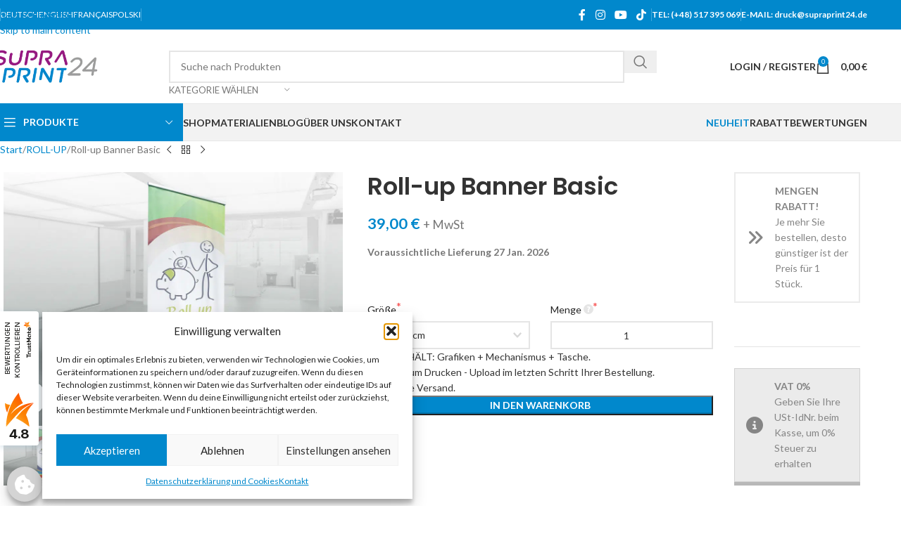

--- FILE ---
content_type: text/html; charset=UTF-8
request_url: https://supraprint24.de/produkt/roll-up-budget/
body_size: 63780
content:
<!DOCTYPE html>
<html lang="de-DE">
<head>
	<meta charset="UTF-8">
	<link rel="profile" href="https://gmpg.org/xfn/11">
	<link rel="pingback" href="https://supraprint24.de/xmlrpc.php">

	<meta name='robots' content='index, follow, max-image-preview:large, max-snippet:-1, max-video-preview:-1' />

<!-- Google Tag Manager for WordPress by gtm4wp.com -->
<script data-cfasync="false" data-pagespeed-no-defer>
	var gtm4wp_datalayer_name = "dataLayer";
	var dataLayer = dataLayer || [];
</script>
<!-- End Google Tag Manager for WordPress by gtm4wp.com --><script>window._wca = window._wca || [];</script>

	<!-- This site is optimized with the Yoast SEO plugin v26.7 - https://yoast.com/wordpress/plugins/seo/ -->
	<title>Roll-up Budget Basic | Günstiger Roller Banner | Ein billiger Klassiker</title>
	<meta name="description" content="Roll-Up Budget Basic ★ Ein günstiger Roller Banner drucken ★ Attraktiver Preis und hohe Qualität ★ Ein billiger Klassiker ★ Online bestellen!" />
	<link rel="canonical" href="https://supraprint24.de/produkt/roll-up-budget/" />
	<meta property="og:locale" content="de_DE" />
	<meta property="og:type" content="article" />
	<meta property="og:title" content="Roll-up Budget Basic | Günstiger Roller Banner | Ein billiger Klassiker" />
	<meta property="og:description" content="Roll-Up Budget Basic ★ Ein günstiger Roller Banner drucken ★ Attraktiver Preis und hohe Qualität ★ Ein billiger Klassiker ★ Online bestellen!" />
	<meta property="og:url" content="https://supraprint24.de/produkt/roll-up-budget/" />
	<meta property="og:site_name" content="Supraprint24 | Digital Großformatdruck" />
	<meta property="article:publisher" content="https://www.facebook.com/druk.supraprint/" />
	<meta property="article:modified_time" content="2026-01-04T16:00:35+00:00" />
	<meta property="og:image" content="https://supraprint24.de/wp-content/uploads/sites/3/2019/11/Roll-up-Banner-Basic-01.jpeg" />
	<meta property="og:image:width" content="1024" />
	<meta property="og:image:height" content="767" />
	<meta property="og:image:type" content="image/jpeg" />
	<meta name="twitter:card" content="summary_large_image" />
	<meta name="twitter:label1" content="Geschätzte Lesezeit" />
	<meta name="twitter:data1" content="5 Minuten" />
	<script type="application/ld+json" class="yoast-schema-graph">{"@context":"https://schema.org","@graph":[{"@type":"WebPage","@id":"https://supraprint24.de/produkt/roll-up-budget/","url":"https://supraprint24.de/produkt/roll-up-budget/","name":"Roll-up Budget Basic | Günstiger Roller Banner | Ein billiger Klassiker","isPartOf":{"@id":"https://supraprint24.de/#website"},"primaryImageOfPage":{"@id":"https://supraprint24.de/produkt/roll-up-budget/#primaryimage"},"image":{"@id":"https://supraprint24.de/produkt/roll-up-budget/#primaryimage"},"thumbnailUrl":"https://supraprint24.de/wp-content/uploads/sites/3/2019/11/Roll-up-Banner-Basic-01.jpeg","datePublished":"2019-11-02T21:19:14+00:00","dateModified":"2026-01-04T16:00:35+00:00","description":"Roll-Up Budget Basic ★ Ein günstiger Roller Banner drucken ★ Attraktiver Preis und hohe Qualität ★ Ein billiger Klassiker ★ Online bestellen!","breadcrumb":{"@id":"https://supraprint24.de/produkt/roll-up-budget/#breadcrumb"},"inLanguage":"de","potentialAction":[{"@type":"ReadAction","target":["https://supraprint24.de/produkt/roll-up-budget/"]}]},{"@type":"ImageObject","inLanguage":"de","@id":"https://supraprint24.de/produkt/roll-up-budget/#primaryimage","url":"https://supraprint24.de/wp-content/uploads/sites/3/2019/11/Roll-up-Banner-Basic-01.jpeg","contentUrl":"https://supraprint24.de/wp-content/uploads/sites/3/2019/11/Roll-up-Banner-Basic-01.jpeg","width":1024,"height":767,"caption":"budget günstiger billig Roll-up tragbar Roller Banner Grossformatdruck Werbedruck Expo Event Messe"},{"@type":"BreadcrumbList","@id":"https://supraprint24.de/produkt/roll-up-budget/#breadcrumb","itemListElement":[{"@type":"ListItem","position":1,"name":"Home","item":"https://supraprint24.de/"},{"@type":"ListItem","position":2,"name":"Shop","item":"https://supraprint24.de/shop/"},{"@type":"ListItem","position":3,"name":"Roll-up Banner Basic"}]},{"@type":"WebSite","@id":"https://supraprint24.de/#website","url":"https://supraprint24.de/","name":"Supraprint24 | Digital Großformatdruck","description":"Digital Werbedruck Online","publisher":{"@id":"https://supraprint24.de/#organization"},"potentialAction":[{"@type":"SearchAction","target":{"@type":"EntryPoint","urlTemplate":"https://supraprint24.de/?s={search_term_string}"},"query-input":{"@type":"PropertyValueSpecification","valueRequired":true,"valueName":"search_term_string"}}],"inLanguage":"de"},{"@type":"Organization","@id":"https://supraprint24.de/#organization","name":"Supraprint24 | printing online","url":"https://supraprint24.de/","logo":{"@type":"ImageObject","inLanguage":"de","@id":"https://supraprint24.de/#/schema/logo/image/","url":"https://supraprint24.de/wp-content/uploads/sites/3/2019/12/supraprint24-emails.png","contentUrl":"https://supraprint24.de/wp-content/uploads/sites/3/2019/12/supraprint24-emails.png","width":162,"height":52,"caption":"Supraprint24 | printing online"},"image":{"@id":"https://supraprint24.de/#/schema/logo/image/"},"sameAs":["https://www.facebook.com/druk.supraprint/","https://www.youtube.com/user/studiosupra"]}]}</script>
	<!-- / Yoast SEO plugin. -->


<link rel='dns-prefetch' href='//stats.wp.com' />
<link rel='dns-prefetch' href='//fonts.googleapis.com' />
<link rel='preconnect' href='//c0.wp.com' />
<link rel="alternate" type="application/rss+xml" title="Supraprint24 | Digital Großformatdruck &raquo; Feed" href="https://supraprint24.de/feed/" />
<link rel="alternate" type="application/rss+xml" title="Supraprint24 | Digital Großformatdruck &raquo; Kommentar-Feed" href="https://supraprint24.de/comments/feed/" />
<link rel="alternate" title="oEmbed (JSON)" type="application/json+oembed" href="https://supraprint24.de/wp-json/oembed/1.0/embed?url=https%3A%2F%2Fsupraprint24.de%2Fprodukt%2Froll-up-budget%2F" />
<link rel="alternate" title="oEmbed (XML)" type="text/xml+oembed" href="https://supraprint24.de/wp-json/oembed/1.0/embed?url=https%3A%2F%2Fsupraprint24.de%2Fprodukt%2Froll-up-budget%2F&#038;format=xml" />
<style id='wp-img-auto-sizes-contain-inline-css' type='text/css'>
img:is([sizes=auto i],[sizes^="auto," i]){contain-intrinsic-size:3000px 1500px}
/*# sourceURL=wp-img-auto-sizes-contain-inline-css */
</style>
<link rel='stylesheet' id='wp-components-css' href='https://c0.wp.com/c/6.9/wp-includes/css/dist/components/style.min.css' type='text/css' media='all' />
<link rel='stylesheet' id='woocommerce-dpd-blocks-integration-frontend-css' href='https://supraprint24.de/wp-content/plugins/woocommerce-dpd/build/point-selection-block-frontend.css?ver=1765897597' type='text/css' media='all' />
<link rel='stylesheet' id='woocommerce-dpd-blocks-integration-editor-css' href='https://supraprint24.de/wp-content/plugins/woocommerce-dpd/build/point-selection-block.css?ver=1765897597' type='text/css' media='all' />
<style id='woocommerce-inline-inline-css' type='text/css'>
.woocommerce form .form-row .required { visibility: visible; }
/*# sourceURL=woocommerce-inline-inline-css */
</style>
<link rel='stylesheet' id='uni-cpo-generated-css-6412-css' href='https://supraprint24.de/wp-content/uploads/sites/3/cpo-css/cpo-css-product-6412-blog-3.css' type='text/css' media='all' />
<link rel='stylesheet' id='uni-cpo-lity-css-css' href='https://supraprint24.de/wp-content/plugins/uni-woo-custom-product-options-premium/includes/vendors/lity/lity.min.css?ver=2.3.1' type='text/css' media='all' />
<link rel='stylesheet' id='uni-cpo-font-awesome-css' href='https://supraprint24.de/wp-content/plugins/uni-woo-custom-product-options-premium/includes/vendors/font-awesome/css/fontawesome-all.min.css?ver=5.0.10' type='text/css' media='all' />
<link rel='stylesheet' id='normalize-css' href='https://supraprint24.de/wp-content/plugins/uni-woo-custom-product-options-premium/includes/vendors/range-slider/normalize.css?ver=3.0.2' type='text/css' media='all' />
<link rel='stylesheet' id='range-slider-css' href='https://supraprint24.de/wp-content/plugins/uni-woo-custom-product-options-premium/includes/vendors/range-slider/ion.rangeSlider.css?ver=2.0.3' type='text/css' media='all' />
<link rel='stylesheet' id='jquery-ui-structure-css' href='https://supraprint24.de/wp-content/plugins/uni-woo-custom-product-options-premium/includes/vendors/jquery-ui/jquery-ui.structure.min.css?ver=1.11.4' type='text/css' media='all' />
<link rel='stylesheet' id='flatpickr-css' href='https://supraprint24.de/wp-content/plugins/uni-woo-custom-product-options-premium/includes/vendors/flatpickr/flatpickr.css?ver=4.3.2' type='text/css' media='all' />
<link rel='stylesheet' id='uni-cpo-styles-frontend-css' href='https://supraprint24.de/wp-content/plugins/uni-woo-custom-product-options-premium/assets/css/frontend.css?ver=4.9.60' type='text/css' media='all' />
<style id='uni-cpo-styles-frontend-inline-css' type='text/css'>
.summary.entry-summary .price > .amount,  .summary.entry-summary .price ins .amount, .wp-block-woocommerce-product-price .wc-block-components-product-price, .storefront-sticky-add-to-cart__content-price, .price-wrapper .price > .amount, .price-wrapper .price ins .amount, .brxe-product-price .price > .amount, .brxe-product-price .price ins .amount, .elementor-widget-container .price > .amount, .elementor-widget-container .price ins .amount {
                    display:none;
                }.nbo-summary-wrapper { display: none; }.woocommerce-price-suffix {
                    display:none;
                }
/*# sourceURL=uni-cpo-styles-frontend-inline-css */
</style>
<link rel='stylesheet' id='ion-rangeSlider-skinHTML5-css' href='https://supraprint24.de/wp-content/plugins/uni-woo-custom-product-options-premium/includes/vendors/range-slider/ion.rangeSlider.skinHTML5.css?ver=2.0.3' type='text/css' media='all' />
<link rel='stylesheet' id='cmplz-general-css' href='https://supraprint24.de/wp-content/plugins/complianz-gdpr/assets/css/cookieblocker.min.css?ver=1765897142' type='text/css' media='all' />
<link rel='stylesheet' id='flexible-shipping-free-shipping-css' href='https://supraprint24.de/wp-content/plugins/flexible-shipping/assets/dist/css/free-shipping.css?ver=6.5.3.2' type='text/css' media='all' />
<link rel='stylesheet' id='wc_stripe_express_checkout_style-css' href='https://supraprint24.de/wp-content/plugins/woocommerce-gateway-stripe/build/express-checkout.css?ver=f49792bd42ded7e3e1cb' type='text/css' media='all' />
<link rel='stylesheet' id='js_composer_front-css' href='https://supraprint24.de/wp-content/plugins/js_composer/assets/css/js_composer.min.css?ver=8.7.2' type='text/css' media='all' />
<link rel='stylesheet' id='woo_discount_pro_style-css' href='https://supraprint24.de/wp-content/plugins/woo-discount-rules-pro/Assets/Css/awdr_style.css?ver=2.6.13' type='text/css' media='all' />
<link rel='stylesheet' id='wd-style-base-css' href='https://supraprint24.de/wp-content/themes/woodmart/css/parts/base.min.css?ver=8.3.9' type='text/css' media='all' />
<link rel='stylesheet' id='wd-helpers-wpb-elem-css' href='https://supraprint24.de/wp-content/themes/woodmart/css/parts/helpers-wpb-elem.min.css?ver=8.3.9' type='text/css' media='all' />
<link rel='stylesheet' id='wd-lazy-loading-css' href='https://supraprint24.de/wp-content/themes/woodmart/css/parts/opt-lazy-load.min.css?ver=8.3.9' type='text/css' media='all' />
<link rel='stylesheet' id='wd-revolution-slider-css' href='https://supraprint24.de/wp-content/themes/woodmart/css/parts/int-rev-slider.min.css?ver=8.3.9' type='text/css' media='all' />
<link rel='stylesheet' id='wd-woo-stripe-css' href='https://supraprint24.de/wp-content/themes/woodmart/css/parts/int-woo-stripe.min.css?ver=8.3.9' type='text/css' media='all' />
<link rel='stylesheet' id='wd-woo-paypal-payments-css' href='https://supraprint24.de/wp-content/themes/woodmart/css/parts/int-woo-paypal-payments.min.css?ver=8.3.9' type='text/css' media='all' />
<link rel='stylesheet' id='wd-wpbakery-base-css' href='https://supraprint24.de/wp-content/themes/woodmart/css/parts/int-wpb-base.min.css?ver=8.3.9' type='text/css' media='all' />
<link rel='stylesheet' id='wd-wpbakery-base-deprecated-css' href='https://supraprint24.de/wp-content/themes/woodmart/css/parts/int-wpb-base-deprecated.min.css?ver=8.3.9' type='text/css' media='all' />
<link rel='stylesheet' id='wd-woocommerce-base-css' href='https://supraprint24.de/wp-content/themes/woodmart/css/parts/woocommerce-base.min.css?ver=8.3.9' type='text/css' media='all' />
<link rel='stylesheet' id='wd-mod-star-rating-css' href='https://supraprint24.de/wp-content/themes/woodmart/css/parts/mod-star-rating.min.css?ver=8.3.9' type='text/css' media='all' />
<link rel='stylesheet' id='wd-woocommerce-block-notices-css' href='https://supraprint24.de/wp-content/themes/woodmart/css/parts/woo-mod-block-notices.min.css?ver=8.3.9' type='text/css' media='all' />
<link rel='stylesheet' id='wd-woo-mod-quantity-css' href='https://supraprint24.de/wp-content/themes/woodmart/css/parts/woo-mod-quantity.min.css?ver=8.3.9' type='text/css' media='all' />
<link rel='stylesheet' id='wd-woo-single-prod-el-base-css' href='https://supraprint24.de/wp-content/themes/woodmart/css/parts/woo-single-prod-el-base.min.css?ver=8.3.9' type='text/css' media='all' />
<link rel='stylesheet' id='wd-woo-mod-stock-status-css' href='https://supraprint24.de/wp-content/themes/woodmart/css/parts/woo-mod-stock-status.min.css?ver=8.3.9' type='text/css' media='all' />
<link rel='stylesheet' id='wd-woo-mod-shop-attributes-css' href='https://supraprint24.de/wp-content/themes/woodmart/css/parts/woo-mod-shop-attributes.min.css?ver=8.3.9' type='text/css' media='all' />
<link rel='stylesheet' id='wd-opt-carousel-disable-css' href='https://supraprint24.de/wp-content/themes/woodmart/css/parts/opt-carousel-disable.min.css?ver=8.3.9' type='text/css' media='all' />
<link rel='stylesheet' id='child-style-css' href='https://supraprint24.de/wp-content/themes/woodmart-child/style.css?ver=8.3.9' type='text/css' media='all' />
<link rel='stylesheet' id='wd-header-base-css' href='https://supraprint24.de/wp-content/themes/woodmart/css/parts/header-base.min.css?ver=8.3.9' type='text/css' media='all' />
<link rel='stylesheet' id='wd-mod-tools-css' href='https://supraprint24.de/wp-content/themes/woodmart/css/parts/mod-tools.min.css?ver=8.3.9' type='text/css' media='all' />
<link rel='stylesheet' id='wd-header-elements-base-css' href='https://supraprint24.de/wp-content/themes/woodmart/css/parts/header-el-base.min.css?ver=8.3.9' type='text/css' media='all' />
<link rel='stylesheet' id='wd-header-mobile-nav-dropdown-css' href='https://supraprint24.de/wp-content/themes/woodmart/css/parts/header-el-mobile-nav-dropdown.min.css?ver=8.3.9' type='text/css' media='all' />
<link rel='stylesheet' id='wd-header-cart-side-css' href='https://supraprint24.de/wp-content/themes/woodmart/css/parts/header-el-cart-side.min.css?ver=8.3.9' type='text/css' media='all' />
<link rel='stylesheet' id='wd-header-cart-css' href='https://supraprint24.de/wp-content/themes/woodmart/css/parts/header-el-cart.min.css?ver=8.3.9' type='text/css' media='all' />
<link rel='stylesheet' id='wd-widget-shopping-cart-css' href='https://supraprint24.de/wp-content/themes/woodmart/css/parts/woo-widget-shopping-cart.min.css?ver=8.3.9' type='text/css' media='all' />
<link rel='stylesheet' id='wd-widget-product-list-css' href='https://supraprint24.de/wp-content/themes/woodmart/css/parts/woo-widget-product-list.min.css?ver=8.3.9' type='text/css' media='all' />
<link rel='stylesheet' id='wd-page-title-css' href='https://supraprint24.de/wp-content/themes/woodmart/css/parts/page-title.min.css?ver=8.3.9' type='text/css' media='all' />
<link rel='stylesheet' id='wd-woo-single-prod-predefined-css' href='https://supraprint24.de/wp-content/themes/woodmart/css/parts/woo-single-prod-predefined.min.css?ver=8.3.9' type='text/css' media='all' />
<link rel='stylesheet' id='wd-woo-single-prod-and-quick-view-predefined-css' href='https://supraprint24.de/wp-content/themes/woodmart/css/parts/woo-single-prod-and-quick-view-predefined.min.css?ver=8.3.9' type='text/css' media='all' />
<link rel='stylesheet' id='wd-woo-single-prod-el-tabs-predefined-css' href='https://supraprint24.de/wp-content/themes/woodmart/css/parts/woo-single-prod-el-tabs-predefined.min.css?ver=8.3.9' type='text/css' media='all' />
<link rel='stylesheet' id='wd-woo-single-prod-el-navigation-css' href='https://supraprint24.de/wp-content/themes/woodmart/css/parts/woo-single-prod-el-navigation.min.css?ver=8.3.9' type='text/css' media='all' />
<link rel='stylesheet' id='wd-woo-single-prod-el-gallery-css' href='https://supraprint24.de/wp-content/themes/woodmart/css/parts/woo-single-prod-el-gallery.min.css?ver=8.3.9' type='text/css' media='all' />
<link rel='stylesheet' id='wd-swiper-css' href='https://supraprint24.de/wp-content/themes/woodmart/css/parts/lib-swiper.min.css?ver=8.3.9' type='text/css' media='all' />
<link rel='stylesheet' id='wd-swiper-arrows-css' href='https://supraprint24.de/wp-content/themes/woodmart/css/parts/lib-swiper-arrows.min.css?ver=8.3.9' type='text/css' media='all' />
<link rel='stylesheet' id='wd-photoswipe-css' href='https://supraprint24.de/wp-content/themes/woodmart/css/parts/lib-photoswipe.min.css?ver=8.3.9' type='text/css' media='all' />
<link rel='stylesheet' id='wd-off-canvas-sidebar-css' href='https://supraprint24.de/wp-content/themes/woodmart/css/parts/opt-off-canvas-sidebar.min.css?ver=8.3.9' type='text/css' media='all' />
<link rel='stylesheet' id='wd-tabs-css' href='https://supraprint24.de/wp-content/themes/woodmart/css/parts/el-tabs.min.css?ver=8.3.9' type='text/css' media='all' />
<link rel='stylesheet' id='wd-woo-single-prod-el-tabs-opt-layout-tabs-css' href='https://supraprint24.de/wp-content/themes/woodmart/css/parts/woo-single-prod-el-tabs-opt-layout-tabs.min.css?ver=8.3.9' type='text/css' media='all' />
<link rel='stylesheet' id='wd-accordion-css' href='https://supraprint24.de/wp-content/themes/woodmart/css/parts/el-accordion.min.css?ver=8.3.9' type='text/css' media='all' />
<link rel='stylesheet' id='wd-accordion-elem-wpb-css' href='https://supraprint24.de/wp-content/themes/woodmart/css/parts/el-accordion-wpb-elem.min.css?ver=8.3.9' type='text/css' media='all' />
<link rel='stylesheet' id='wd-section-title-css' href='https://supraprint24.de/wp-content/themes/woodmart/css/parts/el-section-title.min.css?ver=8.3.9' type='text/css' media='all' />
<link rel='stylesheet' id='wd-section-title-style-under-and-over-css' href='https://supraprint24.de/wp-content/themes/woodmart/css/parts/el-section-title-style-under-and-over.min.css?ver=8.3.9' type='text/css' media='all' />
<link rel='stylesheet' id='wd-mod-highlighted-text-css' href='https://supraprint24.de/wp-content/themes/woodmart/css/parts/mod-highlighted-text.min.css?ver=8.3.9' type='text/css' media='all' />
<link rel='stylesheet' id='wd-text-block-css' href='https://supraprint24.de/wp-content/themes/woodmart/css/parts/el-text-block.min.css?ver=8.3.9' type='text/css' media='all' />
<link rel='stylesheet' id='wd-el-subtitle-style-css' href='https://supraprint24.de/wp-content/themes/woodmart/css/parts/el-subtitle-style.min.css?ver=8.3.9' type='text/css' media='all' />
<link rel='stylesheet' id='wd-product-loop-css' href='https://supraprint24.de/wp-content/themes/woodmart/css/parts/woo-product-loop.min.css?ver=8.3.9' type='text/css' media='all' />
<link rel='stylesheet' id='wd-product-loop-base-css' href='https://supraprint24.de/wp-content/themes/woodmart/css/parts/woo-product-loop-base.min.css?ver=8.3.9' type='text/css' media='all' />
<link rel='stylesheet' id='wd-woo-mod-add-btn-replace-css' href='https://supraprint24.de/wp-content/themes/woodmart/css/parts/woo-mod-add-btn-replace.min.css?ver=8.3.9' type='text/css' media='all' />
<link rel='stylesheet' id='wd-mod-more-description-css' href='https://supraprint24.de/wp-content/themes/woodmart/css/parts/mod-more-description.min.css?ver=8.3.9' type='text/css' media='all' />
<link rel='stylesheet' id='wd-woo-mod-product-labels-css' href='https://supraprint24.de/wp-content/themes/woodmart/css/parts/woo-mod-product-labels.min.css?ver=8.3.9' type='text/css' media='all' />
<link rel='stylesheet' id='wd-woo-mod-product-labels-round-css' href='https://supraprint24.de/wp-content/themes/woodmart/css/parts/woo-mod-product-labels-round.min.css?ver=8.3.9' type='text/css' media='all' />
<link rel='stylesheet' id='wd-swiper-pagin-css' href='https://supraprint24.de/wp-content/themes/woodmart/css/parts/lib-swiper-pagin.min.css?ver=8.3.9' type='text/css' media='all' />
<link rel='stylesheet' id='wd-widget-collapse-css' href='https://supraprint24.de/wp-content/themes/woodmart/css/parts/opt-widget-collapse.min.css?ver=8.3.9' type='text/css' media='all' />
<link rel='stylesheet' id='wd-footer-base-css' href='https://supraprint24.de/wp-content/themes/woodmart/css/parts/footer-base.min.css?ver=8.3.9' type='text/css' media='all' />
<link rel='stylesheet' id='wd-info-box-css' href='https://supraprint24.de/wp-content/themes/woodmart/css/parts/el-info-box.min.css?ver=8.3.9' type='text/css' media='all' />
<link rel='stylesheet' id='wd-social-icons-css' href='https://supraprint24.de/wp-content/themes/woodmart/css/parts/el-social-icons.min.css?ver=8.3.9' type='text/css' media='all' />
<link rel='stylesheet' id='wd-social-icons-styles-css' href='https://supraprint24.de/wp-content/themes/woodmart/css/parts/el-social-styles.min.css?ver=8.3.9' type='text/css' media='all' />
<link rel='stylesheet' id='wd-widget-nav-css' href='https://supraprint24.de/wp-content/themes/woodmart/css/parts/widget-nav.min.css?ver=8.3.9' type='text/css' media='all' />
<link rel='stylesheet' id='wd-widget-wd-recent-posts-css' href='https://supraprint24.de/wp-content/themes/woodmart/css/parts/widget-wd-recent-posts.min.css?ver=8.3.9' type='text/css' media='all' />
<link rel='stylesheet' id='wd-wd-search-form-css' href='https://supraprint24.de/wp-content/themes/woodmart/css/parts/wd-search-form.min.css?ver=8.3.9' type='text/css' media='all' />
<link rel='stylesheet' id='wd-wd-search-results-css' href='https://supraprint24.de/wp-content/themes/woodmart/css/parts/wd-search-results.min.css?ver=8.3.9' type='text/css' media='all' />
<link rel='stylesheet' id='wd-wd-search-dropdown-css' href='https://supraprint24.de/wp-content/themes/woodmart/css/parts/wd-search-dropdown.min.css?ver=8.3.9' type='text/css' media='all' />
<link rel='stylesheet' id='wd-header-my-account-sidebar-css' href='https://supraprint24.de/wp-content/themes/woodmart/css/parts/header-el-my-account-sidebar.min.css?ver=8.3.9' type='text/css' media='all' />
<link rel='stylesheet' id='wd-woo-mod-login-form-css' href='https://supraprint24.de/wp-content/themes/woodmart/css/parts/woo-mod-login-form.min.css?ver=8.3.9' type='text/css' media='all' />
<link rel='stylesheet' id='wd-mod-sticky-sidebar-opener-css' href='https://supraprint24.de/wp-content/themes/woodmart/css/parts/mod-sticky-sidebar-opener.min.css?ver=8.3.9' type='text/css' media='all' />
<link rel='stylesheet' id='xts-google-fonts-css' href='https://fonts.googleapis.com/css?family=Lato%3A400%2C700%7CPoppins%3A400%2C600%2C500&#038;ver=8.3.9' type='text/css' media='all' />
<script type="text/javascript" src="https://c0.wp.com/c/6.9/wp-includes/js/jquery/jquery.min.js" id="jquery-core-js"></script>
<script type="text/javascript" src="https://c0.wp.com/p/woocommerce/10.4.3/assets/js/jquery-blockui/jquery.blockUI.min.js" id="wc-jquery-blockui-js" data-wp-strategy="defer"></script>
<script type="text/javascript" id="wc-add-to-cart-js-extra">
/* <![CDATA[ */
var wc_add_to_cart_params = {"ajax_url":"/wp-admin/admin-ajax.php","wc_ajax_url":"/?wc-ajax=%%endpoint%%","i18n_view_cart":"Warenkorb anzeigen","cart_url":"https://supraprint24.de/warenkorb/","is_cart":"","cart_redirect_after_add":"no"};
//# sourceURL=wc-add-to-cart-js-extra
/* ]]> */
</script>
<script type="text/javascript" src="https://c0.wp.com/p/woocommerce/10.4.3/assets/js/frontend/add-to-cart.min.js" id="wc-add-to-cart-js" data-wp-strategy="defer"></script>
<script type="text/javascript" src="https://c0.wp.com/p/woocommerce/10.4.3/assets/js/zoom/jquery.zoom.min.js" id="wc-zoom-js" defer="defer" data-wp-strategy="defer"></script>
<script type="text/javascript" id="wc-single-product-js-extra">
/* <![CDATA[ */
var wc_single_product_params = {"i18n_required_rating_text":"Bitte w\u00e4hle eine Bewertung","i18n_rating_options":["1 von 5\u00a0Sternen","2 von 5\u00a0Sternen","3 von 5\u00a0Sternen","4 von 5\u00a0Sternen","5 von 5\u00a0Sternen"],"i18n_product_gallery_trigger_text":"Bildergalerie im Vollbildmodus anzeigen","review_rating_required":"yes","flexslider":{"rtl":false,"animation":"slide","smoothHeight":true,"directionNav":false,"controlNav":"thumbnails","slideshow":false,"animationSpeed":500,"animationLoop":false,"allowOneSlide":false},"zoom_enabled":"","zoom_options":[],"photoswipe_enabled":"","photoswipe_options":{"shareEl":false,"closeOnScroll":false,"history":false,"hideAnimationDuration":0,"showAnimationDuration":0},"flexslider_enabled":""};
//# sourceURL=wc-single-product-js-extra
/* ]]> */
</script>
<script type="text/javascript" src="https://c0.wp.com/p/woocommerce/10.4.3/assets/js/frontend/single-product.min.js" id="wc-single-product-js" defer="defer" data-wp-strategy="defer"></script>
<script type="text/javascript" src="https://c0.wp.com/p/woocommerce/10.4.3/assets/js/js-cookie/js.cookie.min.js" id="wc-js-cookie-js" data-wp-strategy="defer"></script>
<script type="text/javascript" src="https://c0.wp.com/c/6.9/wp-includes/js/plupload/moxie.min.js" id="moxiejs-js"></script>
<script type="text/javascript" src="https://c0.wp.com/c/6.9/wp-includes/js/plupload/plupload.min.js" id="plupload-js"></script>
<script type="text/javascript" src="https://supraprint24.de/wp-content/plugins/wpmagus-spam-protector/assets/js/functions.js?ver=0.9.4" id="wpmagus-spam-protector-js"></script>
<script type="text/javascript" src="https://supraprint24.de/wp-content/plugins/js_composer/assets/js/vendors/woocommerce-add-to-cart.js?ver=8.7.2" id="vc_woocommerce-add-to-cart-js-js"></script>
<script data-service="jetpack-statistics" data-category="statistics" type="text/plain" data-cmplz-src="https://stats.wp.com/s-202604.js" id="woocommerce-analytics-js" defer="defer" data-wp-strategy="defer"></script>
<script type="text/javascript" id="mlp-redirect-frontend-js-extra">
/* <![CDATA[ */
var MultilingualPressRedirectConfig = {"redirectMechanism":"php","noredirectKey":"noredirect"};
//# sourceURL=mlp-redirect-frontend-js-extra
/* ]]> */
</script>
<script type="text/javascript" src="https://supraprint24.de/wp-content/plugins/multilingualpress/src/modules/Redirect/public/js/frontend.min.js?ver=c1bd3c3abde066058455" id="mlp-redirect-frontend-js"></script>
<script type="text/javascript" src="https://supraprint24.de/wp-content/themes/woodmart/js/libs/device.min.js?ver=8.3.9" id="wd-device-library-js"></script>
<script type="text/javascript" src="https://supraprint24.de/wp-content/themes/woodmart/js/scripts/global/scrollBar.min.js?ver=8.3.9" id="wd-scrollbar-js"></script>
<script></script><link rel="https://api.w.org/" href="https://supraprint24.de/wp-json/" /><link rel="alternate" title="JSON" type="application/json" href="https://supraprint24.de/wp-json/wp/v2/product/6412" /><link rel="EditURI" type="application/rsd+xml" title="RSD" href="https://supraprint24.de/xmlrpc.php?rsd" />
<meta name="generator" content="WordPress 6.9" />
<meta name="generator" content="WooCommerce 10.4.3" />
<link rel='shortlink' href='https://supraprint24.de/?p=6412' />

<!-- This website runs the Product Feed PRO for WooCommerce by AdTribes.io plugin - version woocommercesea_option_installed_version -->
<link rel="alternate" hreflang="en-GB" href="https://supraprint24.eu/product/cheap-roll-up/"><link rel="alternate" hreflang="pl-PL" href="https://supraprint24.pl/produkt/roll-up-tani/"><link rel="alternate" hreflang="fr-FR" href="https://supraprint24.fr/produit/roll-up-kakemono-basique/"><link rel="alternate" hreflang="de-DE" href="https://supraprint24.de/produkt/roll-up-budget/">	<style>img#wpstats{display:none}</style>
					<style>.cmplz-hidden {
					display: none !important;
				}</style>
<!-- Google Tag Manager for WordPress by gtm4wp.com -->
<!-- GTM Container placement set to footer -->
<script data-cfasync="false" data-pagespeed-no-defer>
	var dataLayer_content = {"pagePostType":"product","pagePostType2":"single-product","pagePostAuthor":"supragregor"};
	dataLayer.push( dataLayer_content );
</script>
<script data-cfasync="false" data-pagespeed-no-defer>
(function(w,d,s,l,i){w[l]=w[l]||[];w[l].push({'gtm.start':
new Date().getTime(),event:'gtm.js'});var f=d.getElementsByTagName(s)[0],
j=d.createElement(s),dl=l!='dataLayer'?'&l='+l:'';j.async=true;j.src=
'//www.googletagmanager.com/gtm.js?id='+i+dl;f.parentNode.insertBefore(j,f);
})(window,document,'script','dataLayer','GTM-WHSF84V');
</script>
<!-- End Google Tag Manager for WordPress by gtm4wp.com -->					<meta name="viewport" content="width=device-width, initial-scale=1.0, maximum-scale=1.0, user-scalable=no">
										<noscript><style>.woocommerce-product-gallery{ opacity: 1 !important; }</style></noscript>
	<meta name="generator" content="Powered by WPBakery Page Builder - drag and drop page builder for WordPress."/>
<meta name="generator" content="Powered by Slider Revolution 6.7.40 - responsive, Mobile-Friendly Slider Plugin for WordPress with comfortable drag and drop interface." />
<link rel="icon" href="https://supraprint24.de/wp-content/uploads/sites/3/2020/02/supraprint24-favicon-32x32.png" sizes="32x32" />
<link rel="icon" href="https://supraprint24.de/wp-content/uploads/sites/3/2020/02/supraprint24-favicon.png" sizes="192x192" />
<link rel="apple-touch-icon" href="https://supraprint24.de/wp-content/uploads/sites/3/2020/02/supraprint24-favicon.png" />
<meta name="msapplication-TileImage" content="https://supraprint24.de/wp-content/uploads/sites/3/2020/02/supraprint24-favicon.png" />
<style>div.quantity, input.qty { display: none; }</style><script data-jetpack-boost="ignore">function setREVStartSize(e){
			//window.requestAnimationFrame(function() {
				window.RSIW = window.RSIW===undefined ? window.innerWidth : window.RSIW;
				window.RSIH = window.RSIH===undefined ? window.innerHeight : window.RSIH;
				try {
					var pw = document.getElementById(e.c).parentNode.offsetWidth,
						newh;
					pw = pw===0 || isNaN(pw) || (e.l=="fullwidth" || e.layout=="fullwidth") ? window.RSIW : pw;
					e.tabw = e.tabw===undefined ? 0 : parseInt(e.tabw);
					e.thumbw = e.thumbw===undefined ? 0 : parseInt(e.thumbw);
					e.tabh = e.tabh===undefined ? 0 : parseInt(e.tabh);
					e.thumbh = e.thumbh===undefined ? 0 : parseInt(e.thumbh);
					e.tabhide = e.tabhide===undefined ? 0 : parseInt(e.tabhide);
					e.thumbhide = e.thumbhide===undefined ? 0 : parseInt(e.thumbhide);
					e.mh = e.mh===undefined || e.mh=="" || e.mh==="auto" ? 0 : parseInt(e.mh,0);
					if(e.layout==="fullscreen" || e.l==="fullscreen")
						newh = Math.max(e.mh,window.RSIH);
					else{
						e.gw = Array.isArray(e.gw) ? e.gw : [e.gw];
						for (var i in e.rl) if (e.gw[i]===undefined || e.gw[i]===0) e.gw[i] = e.gw[i-1];
						e.gh = e.el===undefined || e.el==="" || (Array.isArray(e.el) && e.el.length==0)? e.gh : e.el;
						e.gh = Array.isArray(e.gh) ? e.gh : [e.gh];
						for (var i in e.rl) if (e.gh[i]===undefined || e.gh[i]===0) e.gh[i] = e.gh[i-1];
											
						var nl = new Array(e.rl.length),
							ix = 0,
							sl;
						e.tabw = e.tabhide>=pw ? 0 : e.tabw;
						e.thumbw = e.thumbhide>=pw ? 0 : e.thumbw;
						e.tabh = e.tabhide>=pw ? 0 : e.tabh;
						e.thumbh = e.thumbhide>=pw ? 0 : e.thumbh;
						for (var i in e.rl) nl[i] = e.rl[i]<window.RSIW ? 0 : e.rl[i];
						sl = nl[0];
						for (var i in nl) if (sl>nl[i] && nl[i]>0) { sl = nl[i]; ix=i;}
						var m = pw>(e.gw[ix]+e.tabw+e.thumbw) ? 1 : (pw-(e.tabw+e.thumbw)) / (e.gw[ix]);
						newh =  (e.gh[ix] * m) + (e.tabh + e.thumbh);
					}
					var el = document.getElementById(e.c);
					if (el!==null && el) el.style.height = newh+"px";
					el = document.getElementById(e.c+"_wrapper");
					if (el!==null && el) {
						el.style.height = newh+"px";
						el.style.display = "block";
					}
				} catch(e){
					console.log("Failure at Presize of Slider:" + e)
				}
			//});
		  };</script>
<style>
		
		</style><style type="text/css" data-type="vc_shortcodes-default-css">.vc_do_btn{margin-bottom:22px;}.vc_do_btn{margin-bottom:22px;}.vc_do_btn{margin-bottom:22px;}.vc_do_btn{margin-bottom:22px;}.vc_do_btn{margin-bottom:22px;}.vc_do_btn{margin-bottom:22px;}</style><style type="text/css" data-type="vc_shortcodes-custom-css">.vc_custom_1648116871210{margin-right: 20px !important;}.vc_custom_1648116900334{margin-right: 20px !important;}.vc_custom_1648116939026{margin-right: 20px !important;}.vc_custom_1648117025228{margin-right: 20px !important;}.vc_custom_1648117085410{margin-right: 20px !important;}.vc_custom_1648117155010{margin-right: 20px !important;}</style><noscript><style> .wpb_animate_when_almost_visible { opacity: 1; }</style></noscript>			<style id="wd-style-header_528910-css" data-type="wd-style-header_528910">
				:root{
	--wd-top-bar-h: 42px;
	--wd-top-bar-sm-h: 38px;
	--wd-top-bar-sticky-h: .00001px;
	--wd-top-bar-brd-w: .00001px;

	--wd-header-general-h: 105px;
	--wd-header-general-sm-h: 60px;
	--wd-header-general-sticky-h: .00001px;
	--wd-header-general-brd-w: 1px;

	--wd-header-bottom-h: 52px;
	--wd-header-bottom-sm-h: .00001px;
	--wd-header-bottom-sticky-h: .00001px;
	--wd-header-bottom-brd-w: 1px;

	--wd-header-clone-h: 60px;

	--wd-header-brd-w: calc(var(--wd-top-bar-brd-w) + var(--wd-header-general-brd-w) + var(--wd-header-bottom-brd-w));
	--wd-header-h: calc(var(--wd-top-bar-h) + var(--wd-header-general-h) + var(--wd-header-bottom-h) + var(--wd-header-brd-w));
	--wd-header-sticky-h: calc(var(--wd-top-bar-sticky-h) + var(--wd-header-general-sticky-h) + var(--wd-header-bottom-sticky-h) + var(--wd-header-clone-h) + var(--wd-header-brd-w));
	--wd-header-sm-h: calc(var(--wd-top-bar-sm-h) + var(--wd-header-general-sm-h) + var(--wd-header-bottom-sm-h) + var(--wd-header-brd-w));
}

.whb-top-bar .wd-dropdown {
	margin-top: 0px;
}

.whb-top-bar .wd-dropdown:after {
	height: 11px;
}




:root:has(.whb-general-header.whb-border-boxed) {
	--wd-header-general-brd-w: .00001px;
}

@media (max-width: 1024px) {
:root:has(.whb-general-header.whb-hidden-mobile) {
	--wd-header-general-brd-w: .00001px;
}
}

:root:has(.whb-header-bottom.whb-border-boxed) {
	--wd-header-bottom-brd-w: .00001px;
}

@media (max-width: 1024px) {
:root:has(.whb-header-bottom.whb-hidden-mobile) {
	--wd-header-bottom-brd-w: .00001px;
}
}

.whb-header-bottom .wd-dropdown {
	margin-top: 5px;
}

.whb-header-bottom .wd-dropdown:after {
	height: 16px;
}


.whb-clone.whb-sticked .wd-dropdown:not(.sub-sub-menu) {
	margin-top: 9px;
}

.whb-clone.whb-sticked .wd-dropdown:not(.sub-sub-menu):after {
	height: 20px;
}

		
.whb-top-bar {
	background-color: rgba(1, 136, 204, 1);
}

.whb-general-header {
	border-color: rgba(232, 232, 232, 1);border-bottom-width: 1px;border-bottom-style: solid;
}

.whb-header-bottom {
	background-color: rgba(242, 242, 242, 1);border-color: rgba(232, 232, 232, 1);border-bottom-width: 1px;border-bottom-style: solid;
}
			</style>
						<style id="wd-style-theme_settings_default-css" data-type="wd-style-theme_settings_default">
				@font-face {
	font-weight: normal;
	font-style: normal;
	font-family: "woodmart-font";
	src: url("//supraprint24.de/wp-content/themes/woodmart/fonts/woodmart-font-1-400.woff2?v=8.3.9") format("woff2");
}

:root {
	--wd-text-font: "Lato", Arial, Helvetica, sans-serif;
	--wd-text-font-weight: 400;
	--wd-text-color: #777777;
	--wd-text-font-size: 14px;
	--wd-title-font: "Poppins", Arial, Helvetica, sans-serif;
	--wd-title-font-weight: 600;
	--wd-title-color: #242424;
	--wd-entities-title-font: "Poppins", Arial, Helvetica, sans-serif;
	--wd-entities-title-font-weight: 500;
	--wd-entities-title-color: #333333;
	--wd-entities-title-color-hover: rgb(51 51 51 / 65%);
	--wd-alternative-font: "Lato", Arial, Helvetica, sans-serif;
	--wd-widget-title-font: "Poppins", Arial, Helvetica, sans-serif;
	--wd-widget-title-font-weight: 600;
	--wd-widget-title-transform: uppercase;
	--wd-widget-title-color: #333;
	--wd-widget-title-font-size: 16px;
	--wd-header-el-font: "Lato", Arial, Helvetica, sans-serif;
	--wd-header-el-font-weight: 700;
	--wd-header-el-transform: uppercase;
	--wd-header-el-font-size: 14px;
	--wd-otl-style: dotted;
	--wd-otl-width: 2px;
	--wd-primary-color: rgb(1,136,204);
	--wd-alternative-color: rgb(149,27,129);
	--btn-default-bgcolor: #f7f7f7;
	--btn-default-bgcolor-hover: #efefef;
	--btn-accented-bgcolor: rgb(1,136,204);
	--btn-accented-bgcolor-hover: rgb(0,107,178);
	--wd-form-brd-width: 2px;
	--notices-success-bg: rgb(0,107,178);
	--notices-success-color: #fff;
	--notices-warning-bg: rgb(149,27,129);
	--notices-warning-color: #fff;
	--wd-link-color: rgb(1,136,204);
	--wd-link-color-hover: rgb(149,27,129);
}
.wd-age-verify-wrap {
	--wd-popup-width: 500px;
}
.wd-popup.wd-promo-popup {
	background-color: #111111;
	background-image: url();
	background-repeat: no-repeat;
	background-size: cover;
	background-position: center center;
}
.wd-promo-popup-wrap {
	--wd-popup-width: 800px;
}
:is(.woodmart-woocommerce-layered-nav, .wd-product-category-filter) .wd-scroll-content {
	max-height: 223px;
}
.wd-page-title .wd-page-title-bg img {
	object-fit: cover;
	object-position: center center;
}
.wd-footer {
	background-color: rgb(43,43,43);
	background-image: none;
}
html .product-image-summary-wrap .product_title, html .wd-single-title .product_title {
	font-weight: 600;
}
.mfp-wrap.wd-popup-quick-view-wrap {
	--wd-popup-width: 920px;
}
:root{
--wd-container-w: 1222px;
--wd-form-brd-radius: 0px;
--btn-default-color: #333;
--btn-default-color-hover: #333;
--btn-accented-color: #fff;
--btn-accented-color-hover: #fff;
--btn-default-brd-radius: 0px;
--btn-default-box-shadow: none;
--btn-default-box-shadow-hover: none;
--btn-default-box-shadow-active: none;
--btn-default-bottom: 0px;
--btn-accented-bottom-active: -1px;
--btn-accented-brd-radius: 0px;
--btn-accented-box-shadow: inset 0 -2px 0 rgba(0, 0, 0, .15);
--btn-accented-box-shadow-hover: inset 0 -2px 0 rgba(0, 0, 0, .15);
--wd-brd-radius: 0px;
}

@media (min-width: 1222px) {
[data-vc-full-width]:not([data-vc-stretch-content]),
:is(.vc_section, .vc_row).wd-section-stretch {
padding-left: calc((100vw - 1222px - var(--wd-sticky-nav-w) - var(--wd-scroll-w)) / 2);
padding-right: calc((100vw - 1222px - var(--wd-sticky-nav-w) - var(--wd-scroll-w)) / 2);
}
}


.wd-page-title {
background-color: #0a0a0a;
}

.wd-entry-meta .meta-author {
   display: none;
}
body .wd-single-footer .single-meta-tags {
display:none;
}			</style>
			<style id='global-styles-inline-css' type='text/css'>
:root{--wp--preset--aspect-ratio--square: 1;--wp--preset--aspect-ratio--4-3: 4/3;--wp--preset--aspect-ratio--3-4: 3/4;--wp--preset--aspect-ratio--3-2: 3/2;--wp--preset--aspect-ratio--2-3: 2/3;--wp--preset--aspect-ratio--16-9: 16/9;--wp--preset--aspect-ratio--9-16: 9/16;--wp--preset--color--black: #000000;--wp--preset--color--cyan-bluish-gray: #abb8c3;--wp--preset--color--white: #ffffff;--wp--preset--color--pale-pink: #f78da7;--wp--preset--color--vivid-red: #cf2e2e;--wp--preset--color--luminous-vivid-orange: #ff6900;--wp--preset--color--luminous-vivid-amber: #fcb900;--wp--preset--color--light-green-cyan: #7bdcb5;--wp--preset--color--vivid-green-cyan: #00d084;--wp--preset--color--pale-cyan-blue: #8ed1fc;--wp--preset--color--vivid-cyan-blue: #0693e3;--wp--preset--color--vivid-purple: #9b51e0;--wp--preset--gradient--vivid-cyan-blue-to-vivid-purple: linear-gradient(135deg,rgb(6,147,227) 0%,rgb(155,81,224) 100%);--wp--preset--gradient--light-green-cyan-to-vivid-green-cyan: linear-gradient(135deg,rgb(122,220,180) 0%,rgb(0,208,130) 100%);--wp--preset--gradient--luminous-vivid-amber-to-luminous-vivid-orange: linear-gradient(135deg,rgb(252,185,0) 0%,rgb(255,105,0) 100%);--wp--preset--gradient--luminous-vivid-orange-to-vivid-red: linear-gradient(135deg,rgb(255,105,0) 0%,rgb(207,46,46) 100%);--wp--preset--gradient--very-light-gray-to-cyan-bluish-gray: linear-gradient(135deg,rgb(238,238,238) 0%,rgb(169,184,195) 100%);--wp--preset--gradient--cool-to-warm-spectrum: linear-gradient(135deg,rgb(74,234,220) 0%,rgb(151,120,209) 20%,rgb(207,42,186) 40%,rgb(238,44,130) 60%,rgb(251,105,98) 80%,rgb(254,248,76) 100%);--wp--preset--gradient--blush-light-purple: linear-gradient(135deg,rgb(255,206,236) 0%,rgb(152,150,240) 100%);--wp--preset--gradient--blush-bordeaux: linear-gradient(135deg,rgb(254,205,165) 0%,rgb(254,45,45) 50%,rgb(107,0,62) 100%);--wp--preset--gradient--luminous-dusk: linear-gradient(135deg,rgb(255,203,112) 0%,rgb(199,81,192) 50%,rgb(65,88,208) 100%);--wp--preset--gradient--pale-ocean: linear-gradient(135deg,rgb(255,245,203) 0%,rgb(182,227,212) 50%,rgb(51,167,181) 100%);--wp--preset--gradient--electric-grass: linear-gradient(135deg,rgb(202,248,128) 0%,rgb(113,206,126) 100%);--wp--preset--gradient--midnight: linear-gradient(135deg,rgb(2,3,129) 0%,rgb(40,116,252) 100%);--wp--preset--font-size--small: 13px;--wp--preset--font-size--medium: 20px;--wp--preset--font-size--large: 36px;--wp--preset--font-size--x-large: 42px;--wp--preset--spacing--20: 0.44rem;--wp--preset--spacing--30: 0.67rem;--wp--preset--spacing--40: 1rem;--wp--preset--spacing--50: 1.5rem;--wp--preset--spacing--60: 2.25rem;--wp--preset--spacing--70: 3.38rem;--wp--preset--spacing--80: 5.06rem;--wp--preset--shadow--natural: 6px 6px 9px rgba(0, 0, 0, 0.2);--wp--preset--shadow--deep: 12px 12px 50px rgba(0, 0, 0, 0.4);--wp--preset--shadow--sharp: 6px 6px 0px rgba(0, 0, 0, 0.2);--wp--preset--shadow--outlined: 6px 6px 0px -3px rgb(255, 255, 255), 6px 6px rgb(0, 0, 0);--wp--preset--shadow--crisp: 6px 6px 0px rgb(0, 0, 0);}:where(body) { margin: 0; }.wp-site-blocks > .alignleft { float: left; margin-right: 2em; }.wp-site-blocks > .alignright { float: right; margin-left: 2em; }.wp-site-blocks > .aligncenter { justify-content: center; margin-left: auto; margin-right: auto; }:where(.is-layout-flex){gap: 0.5em;}:where(.is-layout-grid){gap: 0.5em;}.is-layout-flow > .alignleft{float: left;margin-inline-start: 0;margin-inline-end: 2em;}.is-layout-flow > .alignright{float: right;margin-inline-start: 2em;margin-inline-end: 0;}.is-layout-flow > .aligncenter{margin-left: auto !important;margin-right: auto !important;}.is-layout-constrained > .alignleft{float: left;margin-inline-start: 0;margin-inline-end: 2em;}.is-layout-constrained > .alignright{float: right;margin-inline-start: 2em;margin-inline-end: 0;}.is-layout-constrained > .aligncenter{margin-left: auto !important;margin-right: auto !important;}.is-layout-constrained > :where(:not(.alignleft):not(.alignright):not(.alignfull)){margin-left: auto !important;margin-right: auto !important;}body .is-layout-flex{display: flex;}.is-layout-flex{flex-wrap: wrap;align-items: center;}.is-layout-flex > :is(*, div){margin: 0;}body .is-layout-grid{display: grid;}.is-layout-grid > :is(*, div){margin: 0;}body{padding-top: 0px;padding-right: 0px;padding-bottom: 0px;padding-left: 0px;}a:where(:not(.wp-element-button)){text-decoration: none;}:root :where(.wp-element-button, .wp-block-button__link){background-color: #32373c;border-width: 0;color: #fff;font-family: inherit;font-size: inherit;font-style: inherit;font-weight: inherit;letter-spacing: inherit;line-height: inherit;padding-top: calc(0.667em + 2px);padding-right: calc(1.333em + 2px);padding-bottom: calc(0.667em + 2px);padding-left: calc(1.333em + 2px);text-decoration: none;text-transform: inherit;}.has-black-color{color: var(--wp--preset--color--black) !important;}.has-cyan-bluish-gray-color{color: var(--wp--preset--color--cyan-bluish-gray) !important;}.has-white-color{color: var(--wp--preset--color--white) !important;}.has-pale-pink-color{color: var(--wp--preset--color--pale-pink) !important;}.has-vivid-red-color{color: var(--wp--preset--color--vivid-red) !important;}.has-luminous-vivid-orange-color{color: var(--wp--preset--color--luminous-vivid-orange) !important;}.has-luminous-vivid-amber-color{color: var(--wp--preset--color--luminous-vivid-amber) !important;}.has-light-green-cyan-color{color: var(--wp--preset--color--light-green-cyan) !important;}.has-vivid-green-cyan-color{color: var(--wp--preset--color--vivid-green-cyan) !important;}.has-pale-cyan-blue-color{color: var(--wp--preset--color--pale-cyan-blue) !important;}.has-vivid-cyan-blue-color{color: var(--wp--preset--color--vivid-cyan-blue) !important;}.has-vivid-purple-color{color: var(--wp--preset--color--vivid-purple) !important;}.has-black-background-color{background-color: var(--wp--preset--color--black) !important;}.has-cyan-bluish-gray-background-color{background-color: var(--wp--preset--color--cyan-bluish-gray) !important;}.has-white-background-color{background-color: var(--wp--preset--color--white) !important;}.has-pale-pink-background-color{background-color: var(--wp--preset--color--pale-pink) !important;}.has-vivid-red-background-color{background-color: var(--wp--preset--color--vivid-red) !important;}.has-luminous-vivid-orange-background-color{background-color: var(--wp--preset--color--luminous-vivid-orange) !important;}.has-luminous-vivid-amber-background-color{background-color: var(--wp--preset--color--luminous-vivid-amber) !important;}.has-light-green-cyan-background-color{background-color: var(--wp--preset--color--light-green-cyan) !important;}.has-vivid-green-cyan-background-color{background-color: var(--wp--preset--color--vivid-green-cyan) !important;}.has-pale-cyan-blue-background-color{background-color: var(--wp--preset--color--pale-cyan-blue) !important;}.has-vivid-cyan-blue-background-color{background-color: var(--wp--preset--color--vivid-cyan-blue) !important;}.has-vivid-purple-background-color{background-color: var(--wp--preset--color--vivid-purple) !important;}.has-black-border-color{border-color: var(--wp--preset--color--black) !important;}.has-cyan-bluish-gray-border-color{border-color: var(--wp--preset--color--cyan-bluish-gray) !important;}.has-white-border-color{border-color: var(--wp--preset--color--white) !important;}.has-pale-pink-border-color{border-color: var(--wp--preset--color--pale-pink) !important;}.has-vivid-red-border-color{border-color: var(--wp--preset--color--vivid-red) !important;}.has-luminous-vivid-orange-border-color{border-color: var(--wp--preset--color--luminous-vivid-orange) !important;}.has-luminous-vivid-amber-border-color{border-color: var(--wp--preset--color--luminous-vivid-amber) !important;}.has-light-green-cyan-border-color{border-color: var(--wp--preset--color--light-green-cyan) !important;}.has-vivid-green-cyan-border-color{border-color: var(--wp--preset--color--vivid-green-cyan) !important;}.has-pale-cyan-blue-border-color{border-color: var(--wp--preset--color--pale-cyan-blue) !important;}.has-vivid-cyan-blue-border-color{border-color: var(--wp--preset--color--vivid-cyan-blue) !important;}.has-vivid-purple-border-color{border-color: var(--wp--preset--color--vivid-purple) !important;}.has-vivid-cyan-blue-to-vivid-purple-gradient-background{background: var(--wp--preset--gradient--vivid-cyan-blue-to-vivid-purple) !important;}.has-light-green-cyan-to-vivid-green-cyan-gradient-background{background: var(--wp--preset--gradient--light-green-cyan-to-vivid-green-cyan) !important;}.has-luminous-vivid-amber-to-luminous-vivid-orange-gradient-background{background: var(--wp--preset--gradient--luminous-vivid-amber-to-luminous-vivid-orange) !important;}.has-luminous-vivid-orange-to-vivid-red-gradient-background{background: var(--wp--preset--gradient--luminous-vivid-orange-to-vivid-red) !important;}.has-very-light-gray-to-cyan-bluish-gray-gradient-background{background: var(--wp--preset--gradient--very-light-gray-to-cyan-bluish-gray) !important;}.has-cool-to-warm-spectrum-gradient-background{background: var(--wp--preset--gradient--cool-to-warm-spectrum) !important;}.has-blush-light-purple-gradient-background{background: var(--wp--preset--gradient--blush-light-purple) !important;}.has-blush-bordeaux-gradient-background{background: var(--wp--preset--gradient--blush-bordeaux) !important;}.has-luminous-dusk-gradient-background{background: var(--wp--preset--gradient--luminous-dusk) !important;}.has-pale-ocean-gradient-background{background: var(--wp--preset--gradient--pale-ocean) !important;}.has-electric-grass-gradient-background{background: var(--wp--preset--gradient--electric-grass) !important;}.has-midnight-gradient-background{background: var(--wp--preset--gradient--midnight) !important;}.has-small-font-size{font-size: var(--wp--preset--font-size--small) !important;}.has-medium-font-size{font-size: var(--wp--preset--font-size--medium) !important;}.has-large-font-size{font-size: var(--wp--preset--font-size--large) !important;}.has-x-large-font-size{font-size: var(--wp--preset--font-size--x-large) !important;}
/*# sourceURL=global-styles-inline-css */
</style>
<link rel='stylesheet' id='wc-stripe-blocks-checkout-style-css' href='https://supraprint24.de/wp-content/plugins/woocommerce-gateway-stripe/build/upe-blocks.css?ver=5149cca93b0373758856' type='text/css' media='all' />
<link rel='stylesheet' id='vc_font_awesome_5_shims-css' href='https://supraprint24.de/wp-content/plugins/js_composer/assets/lib/vendor/dist/@fortawesome/fontawesome-free/css/v4-shims.min.css?ver=8.7.2' type='text/css' media='all' />
<link rel='stylesheet' id='vc_font_awesome_6-css' href='https://supraprint24.de/wp-content/plugins/js_composer/assets/lib/vendor/dist/@fortawesome/fontawesome-free/css/all.min.css?ver=8.7.2' type='text/css' media='all' />
<link rel='stylesheet' id='wc-stripe-upe-classic-css' href='https://supraprint24.de/wp-content/plugins/woocommerce-gateway-stripe/build/upe-classic.css?ver=10.3.1' type='text/css' media='all' />
<link rel='stylesheet' id='stripelink_styles-css' href='https://supraprint24.de/wp-content/plugins/woocommerce-gateway-stripe/assets/css/stripe-link.css?ver=10.3.1' type='text/css' media='all' />
<link rel='stylesheet' id='rs-plugin-settings-css' href='//supraprint24.de/wp-content/plugins/revslider/sr6/assets/css/rs6.css?ver=6.7.40' type='text/css' media='all' />
<style id='rs-plugin-settings-inline-css' type='text/css'>
#rs-demo-id {}
/*# sourceURL=rs-plugin-settings-inline-css */
</style>
</head>

<body data-cmplz=1 class="wp-singular product-template-default single single-product postid-6412 wp-theme-woodmart wp-child-theme-woodmart-child theme-woodmart woocommerce woocommerce-page woocommerce-no-js wrapper-full-width  categories-accordion-on woodmart-ajax-shop-on wpb-js-composer js-comp-ver-8.7.2 vc_responsive">
			<script type="text/javascript" id="wd-flicker-fix">// Flicker fix.</script>		<div class="wd-skip-links">
								<a href="#menu-main-navigation" class="wd-skip-navigation btn">
						Skip to navigation					</a>
								<a href="#main-content" class="wd-skip-content btn">
				Skip to main content			</a>
		</div>
			
	
	<div class="wd-page-wrapper website-wrapper">
									<header class="whb-header whb-header_528910 whb-sticky-shadow whb-scroll-slide whb-sticky-clone whb-hide-on-scroll">
					<div class="whb-main-header">
	
<div class="whb-row whb-top-bar whb-not-sticky-row whb-with-bg whb-without-border whb-color-light whb-flex-flex-middle">
	<div class="container">
		<div class="whb-flex-row whb-top-bar-inner">
			<div class="whb-column whb-col-left whb-column5 whb-visible-lg">
	<div class="wd-header-divider wd-full-height whb-cgdxh1kmxz65tg19q0o8"></div>

<nav class="wd-header-nav wd-header-secondary-nav whb-p3aojz9x4kp2our6hw2k text-right wd-full-height" role="navigation" aria-label="Language Switcher">
	<ul id="menu-language-switcher" class="menu wd-nav wd-nav-header wd-nav-secondary wd-style-bordered wd-gap-s"><li id="menu-item-14562" class="site-id-3 mlp-language-nav-item menu-item menu-item-type-mlp_language menu-item-object-mlp_language mlp-current-language-item menu-item-14562 item-level-0 menu-simple-dropdown wd-event-hover" ><a rel="alternate" href="https://supraprint24.de/produkt/roll-up-budget/?noredirect=de-DE" lang="de-DE" hreflang="de-DE" class="woodmart-nav-link"><span class="nav-link-text">Deutsch</span></a></li>
<li id="menu-item-14561" class="site-id-1 mlp-language-nav-item menu-item menu-item-type-mlp_language menu-item-object-mlp_language menu-item-14561 item-level-0 menu-simple-dropdown wd-event-hover" ><a rel="alternate" href="https://supraprint24.eu/product/cheap-roll-up/?noredirect=en-GB" lang="en-GB" hreflang="en-GB" class="woodmart-nav-link"><span class="nav-link-text">English</span></a></li>
<li id="menu-item-14564" class="site-id-5 mlp-language-nav-item menu-item menu-item-type-mlp_language menu-item-object-mlp_language menu-item-14564 item-level-0 menu-simple-dropdown wd-event-hover" ><a rel="alternate" href="https://supraprint24.fr/produit/roll-up-kakemono-basique/?noredirect=fr-FR" lang="fr-FR" hreflang="fr-FR" class="woodmart-nav-link"><span class="nav-link-text">Français</span></a></li>
<li id="menu-item-14563" class="site-id-2 mlp-language-nav-item menu-item menu-item-type-mlp_language menu-item-object-mlp_language menu-item-14563 item-level-0 menu-simple-dropdown wd-event-hover" ><a rel="alternate" href="https://supraprint24.pl/produkt/roll-up-tani/?noredirect=pl-PL" lang="pl-PL" hreflang="pl-PL" class="woodmart-nav-link"><span class="nav-link-text">Polski</span></a></li>
</ul></nav>
<div class="wd-header-divider wd-full-height whb-vlytwhednjnpjwnc6awk"></div>
</div>
<div class="whb-column whb-col-center whb-column6 whb-visible-lg whb-empty-column">
	</div>
<div class="whb-column whb-col-right whb-column7 whb-visible-lg">
				<div
						class=" wd-social-icons  wd-style-default social-follow wd-shape-circle  whb-43k0qayz7gg36f2jmmhk color-scheme-light text-center">
				
				
									<a rel="noopener noreferrer nofollow" href="https://www.facebook.com/supraprint24/" target="_blank" class=" wd-social-icon social-facebook" aria-label="Facebook social link">
						<span class="wd-icon"></span>
											</a>
				
				
				
				
									<a rel="noopener noreferrer nofollow" href="https://www.instagram.com/supraprint/" target="_blank" class=" wd-social-icon social-instagram" aria-label="Instagram social link">
						<span class="wd-icon"></span>
											</a>
				
				
									<a rel="noopener noreferrer nofollow" href="https://www.youtube.com/@supraprint" target="_blank" class=" wd-social-icon social-youtube" aria-label="YouTube social link">
						<span class="wd-icon"></span>
											</a>
				
				
				
				
				
				
				
				
				
				
				
				
				
				
				
									<a rel="noopener noreferrer nofollow" href="https://www.tiktok.com/@supraprint" target="_blank" class=" wd-social-icon social-tiktok" aria-label="TikTok social link">
						<span class="wd-icon"></span>
											</a>
				
				
				
				
				
			</div>

		<div class="wd-header-divider wd-full-height whb-u71p28f2xba1xzmc50re"></div>

<div class="wd-header-text reset-last-child whb-y4ro7npestv02kyrww49"><strong><span style="color: #ffffff;">TEL: (+48) 517 395 069</span></strong></div>
<div class="wd-header-divider wd-full-height whb-hvo7pk2f543doxhr21h5"></div>

<div class="wd-header-text reset-last-child whb-4wln4wtfl61yv7x4xa1x"><a href="mailto:druck@supraprint24.de"><strong><span style="color: #ffffff;">E-MAIL: druck@supraprint24.de</span></strong></a></div>
</div>
<div class="whb-column whb-col-mobile whb-column_mobile1 whb-hidden-lg">
	
<div class="wd-header-text reset-last-child whb-5przba2orja0hnamzd5f"><strong><span style="color: #ffffff;">TEL: (+48) 517 395 069</span></strong></div>

<div class="wd-header-text reset-last-child whb-rqvuydle2i4r3s6d1aip"><a href="mailto:druck@supraprint24.de"><strong><span style="color: #ffffff;">E-MAIL: druck@supraprint24.de</span></strong></a></div>
</div>
		</div>
	</div>
</div>

<div class="whb-row whb-general-header whb-not-sticky-row whb-without-bg whb-border-fullwidth whb-color-dark whb-flex-flex-middle">
	<div class="container">
		<div class="whb-flex-row whb-general-header-inner">
			<div class="whb-column whb-col-left whb-column8 whb-visible-lg">
	<div class="site-logo whb-gs8bcnxektjsro21n657 wd-switch-logo">
	<a href="https://supraprint24.de/" class="wd-logo wd-main-logo" rel="home" aria-label="Site logo">
		<img width="1077" height="344" src="https://supraprint24.de/wp-content/uploads/sites/3/2019/12/supraprint24.png" class="attachment-full size-full" alt="" style="max-width:150px;" decoding="async" srcset="https://supraprint24.de/wp-content/uploads/sites/3/2019/12/supraprint24.png 1077w, https://supraprint24.de/wp-content/uploads/sites/3/2019/12/supraprint24-150x48.png 150w, https://supraprint24.de/wp-content/uploads/sites/3/2019/12/supraprint24-600x192.png 600w, https://supraprint24.de/wp-content/uploads/sites/3/2019/12/supraprint24-300x96.png 300w, https://supraprint24.de/wp-content/uploads/sites/3/2019/12/supraprint24-1024x327.png 1024w, https://supraprint24.de/wp-content/uploads/sites/3/2019/12/supraprint24-768x245.png 768w, https://supraprint24.de/wp-content/uploads/sites/3/2019/12/supraprint24-640x204.png 640w, https://supraprint24.de/wp-content/uploads/sites/3/2019/12/supraprint24-400x128.png 400w" sizes="(max-width: 1077px) 100vw, 1077px" />	</a>
					<a href="https://supraprint24.de/" class="wd-logo wd-sticky-logo" rel="home">
			<img width="1077" height="344" src="https://supraprint24.de/wp-content/uploads/sites/3/2019/12/supraprint24.png" class="attachment-full size-full" alt="" style="max-width:100px;" decoding="async" srcset="https://supraprint24.de/wp-content/uploads/sites/3/2019/12/supraprint24.png 1077w, https://supraprint24.de/wp-content/uploads/sites/3/2019/12/supraprint24-150x48.png 150w, https://supraprint24.de/wp-content/uploads/sites/3/2019/12/supraprint24-600x192.png 600w, https://supraprint24.de/wp-content/uploads/sites/3/2019/12/supraprint24-300x96.png 300w, https://supraprint24.de/wp-content/uploads/sites/3/2019/12/supraprint24-1024x327.png 1024w, https://supraprint24.de/wp-content/uploads/sites/3/2019/12/supraprint24-768x245.png 768w, https://supraprint24.de/wp-content/uploads/sites/3/2019/12/supraprint24-640x204.png 640w, https://supraprint24.de/wp-content/uploads/sites/3/2019/12/supraprint24-400x128.png 400w" sizes="(max-width: 1077px) 100vw, 1077px" />		</a>
	</div>
</div>
<div class="whb-column whb-col-center whb-column9 whb-visible-lg">
	
<div class="whb-space-element whb-d6tcdhggjbqbrs217tl1 " style="width:100px;"></div>
			<link rel="stylesheet" id="wd-header-search-css" href="https://supraprint24.de/wp-content/themes/woodmart/css/parts/header-el-search.min.css?ver=8.3.9" type="text/css" media="all" /> 						<link rel="stylesheet" id="wd-header-search-form-css" href="https://supraprint24.de/wp-content/themes/woodmart/css/parts/header-el-search-form.min.css?ver=8.3.9" type="text/css" media="all" /> 			<div class="wd-search-form  wd-header-search-form wd-display-form whb-8jwllx55n1i7tov4j2cw">

<form role="search" method="get" class="searchform  wd-with-cat wd-style-default wd-cat-style-bordered woodmart-ajax-search" action="https://supraprint24.de/"  data-thumbnail="1" data-price="1" data-post_type="product" data-count="20" data-sku="0" data-symbols_count="3" data-include_cat_search="no" autocomplete="off">
	<input type="text" class="s" placeholder="Suche nach Produkten" value="" name="s" aria-label="Search" title="Suche nach Produkten" required/>
	<input type="hidden" name="post_type" value="product">

	<span tabindex="0" aria-label="Clear search" class="wd-clear-search wd-role-btn wd-hide"></span>

						<link rel="stylesheet" id="wd-wd-search-cat-css" href="https://supraprint24.de/wp-content/themes/woodmart/css/parts/wd-search-cat.min.css?ver=8.3.9" type="text/css" media="all" /> 						<div class="wd-search-cat wd-event-click wd-scroll">
				<input type="hidden" name="product_cat" value="0" disabled>
				<div tabindex="0" class="wd-search-cat-btn wd-role-btn" aria-label="Kategorie wählen" rel="nofollow" data-val="0">
					<span>Kategorie wählen</span>
				</div>
				<div class="wd-dropdown wd-dropdown-search-cat wd-dropdown-menu wd-scroll-content wd-design-default color-scheme-dark">
					<ul class="wd-sub-menu">
						<li style="display:none;"><a href="#" data-val="0">Kategorie wählen</a></li>
							<li class="cat-item cat-item-18"><a class="pf-value" href="https://supraprint24.de/produkt-kategorie/aufkleber-drucken/" data-val="aufkleber-drucken" data-title="AUFKLEBER" >AUFKLEBER</a>
</li>
	<li class="cat-item cat-item-262"><a class="pf-value" href="https://supraprint24.de/produkt-kategorie/banner-drucken/" data-val="banner-drucken" data-title="BANNER" >BANNER</a>
</li>
	<li class="cat-item cat-item-316"><a class="pf-value" href="https://supraprint24.de/produkt-kategorie/banner-fur-absperrgitter/" data-val="banner-fur-absperrgitter" data-title="BANNER FÜR ABSPERRGITTER" >BANNER FÜR ABSPERRGITTER</a>
</li>
	<li class="cat-item cat-item-3189"><a class="pf-value" href="https://supraprint24.de/produkt-kategorie/basen-und-zubehoer-fuer-fahnen/" data-val="basen-und-zubehoer-fuer-fahnen" data-title="BASEN UND ZUBEHÖR FÜR FAHNEN" >BASEN UND ZUBEHÖR FÜR FAHNEN</a>
</li>
	<li class="cat-item cat-item-315"><a class="pf-value" href="https://supraprint24.de/produkt-kategorie/bauzaunbanner/" data-val="bauzaunbanner" data-title="BAUZAUNBANNER" >BAUZAUNBANNER</a>
</li>
	<li class="cat-item cat-item-2235"><a class="pf-value" href="https://supraprint24.de/produkt-kategorie/digitaldruck/" data-val="digitaldruck" data-title="DIGITALDRUCK" >DIGITALDRUCK</a>
</li>
	<li class="cat-item cat-item-2175"><a class="pf-value" href="https://supraprint24.de/produkt-kategorie/event-druckerei/" data-val="event-druckerei" data-title="EVENT" >EVENT</a>
</li>
	<li class="cat-item cat-item-28"><a class="pf-value" href="https://supraprint24.de/produkt-kategorie/fahnen-drucken/" data-val="fahnen-drucken" data-title="FAHNEN" >FAHNEN</a>
</li>
	<li class="cat-item cat-item-2149"><a class="pf-value" href="https://supraprint24.de/produkt-kategorie/gesundheit-und-sicherheit/" data-val="gesundheit-und-sicherheit" data-title="GESUNDHEIT UND SICHERHEIT" >GESUNDHEIT UND SICHERHEIT</a>
</li>
	<li class="cat-item cat-item-2312"><a class="pf-value" href="https://supraprint24.de/produkt-kategorie/klebefolie-drucken/" data-val="klebefolie-drucken" data-title="KLEBEFOLIE" >KLEBEFOLIE</a>
</li>
	<li class="cat-item cat-item-3728"><a class="pf-value" href="https://supraprint24.de/produkt-kategorie/neue-druckprodukte/" data-val="neue-druckprodukte" data-title="NEUHEIT" >NEUHEIT</a>
</li>
	<li class="cat-item cat-item-2201"><a class="pf-value" href="https://supraprint24.de/produkt-kategorie/platten-schilder-drucken/" data-val="platten-schilder-drucken" data-title="PLATTEN &amp; SCHILDER" >PLATTEN &amp; SCHILDER</a>
</li>
	<li class="cat-item cat-item-92"><a class="pf-value" href="https://supraprint24.de/produkt-kategorie/posterdruck/" data-val="posterdruck" data-title="POSTERDRUCK" >POSTERDRUCK</a>
</li>
	<li class="cat-item cat-item-19"><a class="pf-value" href="https://supraprint24.de/produkt-kategorie/roll-up-banner/" data-val="roll-up-banner" data-title="ROLL-UP" >ROLL-UP</a>
</li>
	<li class="cat-item cat-item-2422"><a class="pf-value" href="https://supraprint24.de/produkt-kategorie/rollenetiketten-drucken/" data-val="rollenetiketten-drucken" data-title="ROLLENETIKETTEN" >ROLLENETIKETTEN</a>
</li>
	<li class="cat-item cat-item-29"><a class="pf-value" href="https://supraprint24.de/produkt-kategorie/tapete-drucken/" data-val="tapete-drucken" data-title="TAPETEN" >TAPETEN</a>
</li>
	<li class="cat-item cat-item-3263"><a class="pf-value" href="https://supraprint24.de/produkt-kategorie/textildruck/" data-val="textildruck" data-title="TEXTILDRUCK" >TEXTILDRUCK</a>
</li>
	<li class="cat-item cat-item-68"><a class="pf-value" href="https://supraprint24.de/produkt-kategorie/werbewaende/" data-val="werbewaende" data-title="WERBEWÄNDE" >WERBEWÄNDE</a>
</li>
					</ul>
				</div>
			</div>
				
	<button type="submit" class="searchsubmit">
		<span>
			Search		</span>
			</button>
</form>

	<div class="wd-search-results-wrapper">
		<div class="wd-search-results wd-dropdown-results wd-dropdown wd-scroll">
			<div class="wd-scroll-content">
				
				
							</div>
		</div>
	</div>

</div>

<div class="whb-space-element whb-b34cq1kdjgx7u8w3ufcn " style="width:150px;"></div>
</div>
<div class="whb-column whb-col-right whb-column10 whb-visible-lg">
				<link rel="stylesheet" id="wd-header-my-account-css" href="https://supraprint24.de/wp-content/themes/woodmart/css/parts/header-el-my-account.min.css?ver=8.3.9" type="text/css" media="all" /> 			<div class="wd-header-my-account wd-tools-element wd-event-hover wd-design-1 wd-account-style-text login-side-opener whb-vssfpylqqax9pvkfnxoz">
			<a href="https://supraprint24.de/mein-konto/" title="Mein Konto">
			
				<span class="wd-tools-icon">
									</span>
				<span class="wd-tools-text">
				Login / Register			</span>

					</a>

			</div>

<div class="wd-header-cart wd-tools-element wd-design-2 cart-widget-opener whb-nedhm962r512y1xz9j06">
	<a href="https://supraprint24.de/warenkorb/" title="Warenkorb">
		
			<span class="wd-tools-icon wd-icon-alt">
															<span class="wd-cart-number wd-tools-count">0 <span>items</span></span>
									</span>
			<span class="wd-tools-text">
				
										<span class="wd-cart-subtotal"><span class="woocommerce-Price-amount amount"><bdi>0,00&nbsp;<span class="woocommerce-Price-currencySymbol">&euro;</span></bdi></span></span>
					</span>

			</a>
	</div>
</div>
<div class="whb-column whb-mobile-left whb-column_mobile2 whb-hidden-lg">
	<div class="wd-tools-element wd-header-mobile-nav wd-style-text wd-design-1 whb-g1k0m1tib7raxrwkm1t3">
	<a href="#" rel="nofollow" aria-label="Open mobile menu">
		
		<span class="wd-tools-icon">
					</span>

		<span class="wd-tools-text">Menu</span>

			</a>
</div></div>
<div class="whb-column whb-mobile-center whb-column_mobile3 whb-hidden-lg">
	<div class="site-logo whb-lt7vdqgaccmapftzurvt">
	<a href="https://supraprint24.de/" class="wd-logo wd-main-logo" rel="home" aria-label="Site logo">
		<img width="1077" height="344" src="https://supraprint24.de/wp-content/uploads/sites/3/2019/12/supraprint24.png" class="attachment-full size-full" alt="" style="max-width:100px;" decoding="async" srcset="https://supraprint24.de/wp-content/uploads/sites/3/2019/12/supraprint24.png 1077w, https://supraprint24.de/wp-content/uploads/sites/3/2019/12/supraprint24-150x48.png 150w, https://supraprint24.de/wp-content/uploads/sites/3/2019/12/supraprint24-600x192.png 600w, https://supraprint24.de/wp-content/uploads/sites/3/2019/12/supraprint24-300x96.png 300w, https://supraprint24.de/wp-content/uploads/sites/3/2019/12/supraprint24-1024x327.png 1024w, https://supraprint24.de/wp-content/uploads/sites/3/2019/12/supraprint24-768x245.png 768w, https://supraprint24.de/wp-content/uploads/sites/3/2019/12/supraprint24-640x204.png 640w, https://supraprint24.de/wp-content/uploads/sites/3/2019/12/supraprint24-400x128.png 400w" sizes="(max-width: 1077px) 100vw, 1077px" />	</a>
	</div>
</div>
<div class="whb-column whb-mobile-right whb-column_mobile4 whb-hidden-lg">
	
<div class="wd-header-cart wd-tools-element wd-design-5 cart-widget-opener whb-trk5sfmvib0ch1s1qbtc">
	<a href="https://supraprint24.de/warenkorb/" title="Warenkorb">
		
			<span class="wd-tools-icon wd-icon-alt">
															<span class="wd-cart-number wd-tools-count">0 <span>items</span></span>
									</span>
			<span class="wd-tools-text">
				
										<span class="wd-cart-subtotal"><span class="woocommerce-Price-amount amount"><bdi>0,00&nbsp;<span class="woocommerce-Price-currencySymbol">&euro;</span></bdi></span></span>
					</span>

			</a>
	</div>
</div>
		</div>
	</div>
</div>

<div class="whb-row whb-header-bottom whb-sticky-row whb-with-bg whb-border-fullwidth whb-color-dark whb-hidden-mobile whb-flex-flex-middle">
	<div class="container">
		<div class="whb-flex-row whb-header-bottom-inner">
			<div class="whb-column whb-col-left whb-column11 whb-visible-lg">
				<link rel="stylesheet" id="wd-header-categories-nav-css" href="https://supraprint24.de/wp-content/themes/woodmart/css/parts/header-el-category-nav.min.css?ver=8.3.9" type="text/css" media="all" /> 						<link rel="stylesheet" id="wd-mod-nav-vertical-css" href="https://supraprint24.de/wp-content/themes/woodmart/css/parts/mod-nav-vertical.min.css?ver=8.3.9" type="text/css" media="all" /> 						<link rel="stylesheet" id="wd-mod-nav-vertical-design-default-css" href="https://supraprint24.de/wp-content/themes/woodmart/css/parts/mod-nav-vertical-design-default.min.css?ver=8.3.9" type="text/css" media="all" /> 			
<div class="wd-header-cats wd-style-1 wd-event-hover whb-wjlcubfdmlq3d7jvmt23" role="navigation" aria-label="Header categories navigation">
	<span class="menu-opener color-scheme-light">
					<span class="menu-opener-icon"></span>
		
		<span class="menu-open-label">
			Produkte		</span>
	</span>
	<div class="wd-dropdown wd-dropdown-cats">
		<ul id="menu-categories" class="menu wd-nav wd-nav-vertical wd-dis-act wd-design-default"><li id="menu-item-12265" class="menu-item menu-item-type-taxonomy menu-item-object-product_cat menu-item-has-children menu-item-12265 item-level-0 menu-simple-dropdown wd-event-hover" ><a href="https://supraprint24.de/produkt-kategorie/banner-drucken/" class="woodmart-nav-link"><span class="nav-link-text">BANNER</span></a><div class="color-scheme-dark wd-design-default wd-dropdown-menu wd-dropdown"><div class="container wd-entry-content">
<ul class="wd-sub-menu color-scheme-dark">
	<li id="menu-item-12266" class="menu-item menu-item-type-post_type menu-item-object-product menu-item-12266 item-level-1 wd-event-hover" ><a href="https://supraprint24.de/produkt/werbe-banner/" class="woodmart-nav-link">Werbe Banner</a></li>
	<li id="menu-item-14354" class="menu-item menu-item-type-post_type menu-item-object-product menu-item-14354 item-level-1 wd-event-hover" ><a href="https://supraprint24.de/produkt/mesh-banner-drucken/" class="woodmart-nav-link">Mesh-Banner</a></li>
	<li id="menu-item-12267" class="menu-item menu-item-type-post_type menu-item-object-product menu-item-12267 item-level-1 wd-event-hover" ><a href="https://supraprint24.de/produkt/stoffbanner/" class="woodmart-nav-link">Stoffbanner</a></li>
	<li id="menu-item-16353" class="menu-item menu-item-type-post_type menu-item-object-product menu-item-16353 item-level-1 wd-event-hover" ><a href="https://supraprint24.de/produkt/vliesbanner/" class="woodmart-nav-link">Vliesbanner</a></li>
	<li id="menu-item-12268" class="menu-item menu-item-type-post_type menu-item-object-product menu-item-12268 item-level-1 wd-event-hover" ><a href="https://supraprint24.de/produkt/banner-blockout-doppelseitig/" class="woodmart-nav-link">Blockout Banner Doppelseitig</a></li>
	<li id="menu-item-14318" class="menu-item menu-item-type-post_type menu-item-object-product menu-item-14318 item-level-1 wd-event-hover" ><a href="https://supraprint24.de/produkt/blackback-banner/" class="woodmart-nav-link">Blackback-Banner</a></li>
	<li id="menu-item-12269" class="menu-item menu-item-type-post_type menu-item-object-product menu-item-12269 item-level-1 wd-event-hover" ><a href="https://supraprint24.de/produkt/gebaude-mesh-banner/" class="woodmart-nav-link">Gebäude Mesh Banner</a></li>
	<li id="menu-item-12270" class="menu-item menu-item-type-post_type menu-item-object-product menu-item-12270 item-level-1 wd-event-hover" ><a href="https://supraprint24.de/produkt/gerustbanner/" class="woodmart-nav-link">Gerüstbanner</a></li>
	<li id="menu-item-12271" class="menu-item menu-item-type-taxonomy menu-item-object-product_cat menu-item-has-children menu-item-12271 item-level-1 wd-event-hover" ><a href="https://supraprint24.de/produkt-kategorie/bauzaunbanner/" class="woodmart-nav-link">BAUZAUNBANNER</a>
	<ul class="sub-sub-menu wd-dropdown">
		<li id="menu-item-12272" class="menu-item menu-item-type-post_type menu-item-object-product menu-item-12272 item-level-2 wd-event-hover" ><a href="https://supraprint24.de/produkt/bauzaunbanner-netz-vinyl/" class="woodmart-nav-link">Bauzaunbanner Standard</a></li>
		<li id="menu-item-12273" class="menu-item menu-item-type-post_type menu-item-object-product menu-item-12273 item-level-2 wd-event-hover" ><a href="https://supraprint24.de/produkt/bauzaunbanner-polymesh/" class="woodmart-nav-link">Bauzaunbanner Premium</a></li>
		<li id="menu-item-15221" class="menu-item menu-item-type-post_type menu-item-object-product menu-item-15221 item-level-2 wd-event-hover" ><a href="https://supraprint24.de/produkt/bauzaunplane-auf-starkem-netz/" class="woodmart-nav-link">Bauzaunbanner Lux Heavy</a></li>
		<li id="menu-item-13066" class="menu-item menu-item-type-post_type menu-item-object-product menu-item-13066 item-level-2 wd-event-hover" ><a href="https://supraprint24.de/produkt/bauzaunbanner-sicherheit/" class="woodmart-nav-link">Bauzaunbanner Sicherheit</a></li>
		<li id="menu-item-12682" class="menu-item menu-item-type-post_type menu-item-object-product menu-item-12682 item-level-2 wd-event-hover" ><a href="https://supraprint24.de/produkt/bauzaun-meshbanner/" class="woodmart-nav-link">Bauzaun Meshbanner Mini</a></li>
		<li id="menu-item-12681" class="menu-item menu-item-type-post_type menu-item-object-product menu-item-12681 item-level-2 wd-event-hover" ><a href="https://supraprint24.de/produkt/bauzaun-stoffbanner/" class="woodmart-nav-link">Bauzaun Stoffbanner MIni</a></li>
		<li id="menu-item-12680" class="menu-item menu-item-type-post_type menu-item-object-product menu-item-12680 item-level-2 wd-event-hover" ><a href="https://supraprint24.de/produkt/bauzaunblende-drucken/" class="woodmart-nav-link">Bauzaunblende auf Rolle</a></li>
		<li id="menu-item-12824" class="menu-item menu-item-type-post_type menu-item-object-product menu-item-12824 item-level-2 wd-event-hover" ><a href="https://supraprint24.de/produkt/bauzaunnetz/" class="woodmart-nav-link">Bauzaunnetz</a></li>
		<li id="menu-item-12823" class="menu-item menu-item-type-post_type menu-item-object-product menu-item-12823 item-level-2 wd-event-hover" ><a href="https://supraprint24.de/produkt/zaunblende-sichtschutzplane/" class="woodmart-nav-link">Zaunblende Sichtschutzplane</a></li>
		<li id="menu-item-13028" class="menu-item menu-item-type-post_type menu-item-object-product menu-item-13028 item-level-2 wd-event-hover" ><a href="https://supraprint24.de/produkt/bauzaunbanner-hintergrund/" class="woodmart-nav-link">Bauzaunbanner Hintergrund</a></li>
	</ul>
</li>
	<li id="menu-item-12274" class="menu-item menu-item-type-taxonomy menu-item-object-product_cat menu-item-has-children menu-item-12274 item-level-1 wd-event-hover" ><a href="https://supraprint24.de/produkt-kategorie/banner-fur-absperrgitter/" class="woodmart-nav-link">BANNER FÜR ABSPERRGITTER</a>
	<ul class="sub-sub-menu wd-dropdown">
		<li id="menu-item-12275" class="menu-item menu-item-type-post_type menu-item-object-product menu-item-12275 item-level-2 wd-event-hover" ><a href="https://supraprint24.de/produkt/billig-banner-fuer-absperrgitter/" class="woodmart-nav-link">Banner Mono</a></li>
		<li id="menu-item-12276" class="menu-item menu-item-type-post_type menu-item-object-product menu-item-12276 item-level-2 wd-event-hover" ><a href="https://supraprint24.de/produkt/doppelseitig-banner-fuer-absperrgitter/" class="woodmart-nav-link">Banner Basic</a></li>
		<li id="menu-item-12277" class="menu-item menu-item-type-post_type menu-item-object-product menu-item-12277 item-level-2 wd-event-hover" ><a href="https://supraprint24.de/produkt/hussen-standard-fuer-absperrgitter/" class="woodmart-nav-link">Banner Standard</a></li>
		<li id="menu-item-12278" class="menu-item menu-item-type-post_type menu-item-object-product menu-item-12278 item-level-2 wd-event-hover" ><a href="https://supraprint24.de/produkt/banner-premium-fuer-absperrgitter/" class="woodmart-nav-link">Banner Premium</a></li>
		<li id="menu-item-12279" class="menu-item menu-item-type-post_type menu-item-object-product menu-item-12279 item-level-2 wd-event-hover" ><a href="https://supraprint24.de/produkt/stoff-hussen-fuer-absperrgitter/" class="woodmart-nav-link">Banner Lux</a></li>
	</ul>
</li>
	<li id="menu-item-12280" class="menu-item menu-item-type-post_type menu-item-object-product menu-item-12280 item-level-1 wd-event-hover" ><a href="https://supraprint24.de/produkt/wahlbanner/" class="woodmart-nav-link">Wahlbanner</a></li>
	<li id="menu-item-12281" class="menu-item menu-item-type-post_type menu-item-object-product menu-item-12281 item-level-1 wd-event-hover" ><a title="Baner – Sprzedam lub Wynajmę" href="https://supraprint24.de/produkt/zu-verkaufen-vermieten-banner/" class="woodmart-nav-link">Zu Verkaufen, Zu Vermieten – Banner</a></li>
</ul>
</div>
</div>
</li>
<li id="menu-item-12282" class="menu-item menu-item-type-taxonomy menu-item-object-product_cat menu-item-has-children menu-item-12282 item-level-0 menu-simple-dropdown wd-event-hover" ><a href="https://supraprint24.de/produkt-kategorie/fahnen-drucken/" class="woodmart-nav-link"><span class="nav-link-text">FAHNEN</span></a><div class="color-scheme-dark wd-design-default wd-dropdown-menu wd-dropdown"><div class="container wd-entry-content">
<ul class="wd-sub-menu color-scheme-dark">
	<li id="menu-item-12283" class="menu-item menu-item-type-post_type menu-item-object-product menu-item-12283 item-level-1 wd-event-hover" ><a href="https://supraprint24.de/produkt/werbefahnen/" class="woodmart-nav-link">Werbefahnen</a></li>
	<li id="menu-item-12284" class="menu-item menu-item-type-post_type menu-item-object-product menu-item-12284 item-level-1 wd-event-hover" ><a href="https://supraprint24.de/produkt/beachflag-lite-drop/" class="woodmart-nav-link">Beachflag Lite Drop</a></li>
	<li id="menu-item-12285" class="menu-item menu-item-type-post_type menu-item-object-product menu-item-12285 item-level-1 wd-event-hover" ><a href="https://supraprint24.de/produkt/billig-beachflag-lite-regular/" class="woodmart-nav-link">Beachflag Lite Regular</a></li>
	<li id="menu-item-12286" class="menu-item menu-item-type-post_type menu-item-object-product menu-item-12286 item-level-1 wd-event-hover" ><a href="https://supraprint24.de/produkt/beachflag-alu-premium/" class="woodmart-nav-link">Beachflag Alu Premium</a></li>
	<li id="menu-item-12287" class="menu-item menu-item-type-post_type menu-item-object-product menu-item-12287 item-level-1 wd-event-hover" ><a href="https://supraprint24.de/produkt/beachflag-alu-square-premium/" class="woodmart-nav-link">Beachflag Alu Square Premium</a></li>
	<li id="menu-item-13920" class="menu-item menu-item-type-post_type menu-item-object-product menu-item-13920 item-level-1 wd-event-hover" ><a href="https://supraprint24.de/produkt/beachflag-druck/" class="woodmart-nav-link">Beachflag-Druck</a></li>
	<li id="menu-item-13957" class="menu-item menu-item-type-taxonomy menu-item-object-product_cat menu-item-13957 item-level-1 wd-event-hover" ><a href="https://supraprint24.de/produkt-kategorie/basen-und-zubehoer-fuer-fahnen/" class="woodmart-nav-link">BASEN UND ZUBEHÖR FÜR FAHNEN</a></li>
	<li id="menu-item-14858" class="menu-item menu-item-type-post_type menu-item-object-product menu-item-14858 item-level-1 wd-event-hover" ><a href="https://supraprint24.de/produkt/wimpelketten-drucken/" class="woodmart-nav-link">Wimpelketten</a></li>
</ul>
</div>
</div>
</li>
<li id="menu-item-12288" class="menu-item menu-item-type-custom menu-item-object-custom menu-item-has-children menu-item-12288 item-level-0 menu-simple-dropdown wd-event-hover" ><a title="SELBSKLEBENDE" href="#" class="woodmart-nav-link"><span class="nav-link-text">SELBSKLEBENDE</span></a><div class="color-scheme-dark wd-design-default wd-dropdown-menu wd-dropdown"><div class="container wd-entry-content">
<ul class="wd-sub-menu color-scheme-dark">
	<li id="menu-item-12289" class="menu-item menu-item-type-taxonomy menu-item-object-product_cat menu-item-has-children menu-item-12289 item-level-1 wd-event-hover" ><a href="https://supraprint24.de/produkt-kategorie/klebefolie-drucken/" class="woodmart-nav-link">KLEBEFOLIE</a>
	<ul class="sub-sub-menu wd-dropdown">
		<li id="menu-item-12290" class="menu-item menu-item-type-post_type menu-item-object-product menu-item-12290 item-level-2 wd-event-hover" ><a href="https://supraprint24.de/produkt/grossformatige-klebefolie-druck/" class="woodmart-nav-link">Großformatige Klebefolie</a></li>
		<li id="menu-item-12291" class="menu-item menu-item-type-post_type menu-item-object-product menu-item-12291 item-level-2 wd-event-hover" ><a href="https://supraprint24.de/produkt/lochfolie-one-way-vision/" class="woodmart-nav-link">One Way Vision Lochfolie</a></li>
		<li id="menu-item-12292" class="menu-item menu-item-type-post_type menu-item-object-product menu-item-12292 item-level-2 wd-event-hover" ><a href="https://supraprint24.de/produkt/selbstklebende-easy-dot-folie/" class="woodmart-nav-link">Easy Dot Folie</a></li>
		<li id="menu-item-14971" class="menu-item menu-item-type-post_type menu-item-object-product menu-item-14971 item-level-2 wd-event-hover" ><a href="https://supraprint24.de/produkt/transparente-klebefolie-bedrucken/" class="woodmart-nav-link">Transparente Klebefolie</a></li>
		<li id="menu-item-12293" class="menu-item menu-item-type-post_type menu-item-object-product menu-item-12293 item-level-2 wd-event-hover" ><a href="https://supraprint24.de/produkt/bodenaufkleber/" class="woodmart-nav-link">Bodenaufkleber</a></li>
		<li id="menu-item-12294" class="menu-item menu-item-type-post_type menu-item-object-product menu-item-12294 item-level-2 wd-event-hover" ><a href="https://supraprint24.de/produkt/klebefolie-pvc-frei/" class="woodmart-nav-link">PVC-Frei Klebefolie</a></li>
		<li id="menu-item-13295" class="menu-item menu-item-type-post_type menu-item-object-product menu-item-13295 item-level-2 wd-event-hover" ><a href="https://supraprint24.de/produkt/doppelseitige-fenster-aufkleber/" class="woodmart-nav-link">Doppelseitige Fenster Aufkleber</a></li>
		<li id="menu-item-14935" class="menu-item menu-item-type-post_type menu-item-object-product menu-item-14935 item-level-2 wd-event-hover" ><a href="https://supraprint24.de/produkt/hinterglasaufkleber/" class="woodmart-nav-link">Hinterglasaufkleber</a></li>
	</ul>
</li>
	<li id="menu-item-12337" class="menu-item menu-item-type-taxonomy menu-item-object-product_cat menu-item-has-children menu-item-12337 item-level-1 wd-event-hover" ><a href="https://supraprint24.de/produkt-kategorie/rollenetiketten-drucken/" class="woodmart-nav-link">ROLLENETIKETTEN</a>
	<ul class="sub-sub-menu wd-dropdown">
		<li id="menu-item-12296" class="menu-item menu-item-type-post_type menu-item-object-product menu-item-12296 item-level-2 wd-event-hover" ><a href="https://supraprint24.de/produkt/etiketten-auf-rolle/" class="woodmart-nav-link">Etiketten auf Rolle</a></li>
		<li id="menu-item-13684" class="menu-item menu-item-type-post_type menu-item-object-product menu-item-13684 item-level-2 wd-event-hover" ><a href="https://supraprint24.de/produkt/etiketten-auf-dekorpapieren/" class="woodmart-nav-link">Etiketten auf Dekorpapieren</a></li>
		<li id="menu-item-12783" class="menu-item menu-item-type-post_type menu-item-object-product menu-item-12783 item-level-2 wd-event-hover" ><a href="https://supraprint24.de/produkt/transparente-rollenetiketten/" class="woodmart-nav-link">Transparente Rollenetiketten</a></li>
		<li id="menu-item-12782" class="menu-item menu-item-type-post_type menu-item-object-product menu-item-12782 item-level-2 wd-event-hover" ><a href="https://supraprint24.de/produkt/silber-etiketten-auf-rolle/" class="woodmart-nav-link">Silber Etiketten auf Rolle</a></li>
		<li id="menu-item-13189" class="menu-item menu-item-type-post_type menu-item-object-product menu-item-13189 item-level-2 wd-event-hover" ><a href="https://supraprint24.de/produkt/kraftpapier-etiketten/" class="woodmart-nav-link">Kraftpapier Etiketten</a></li>
		<li id="menu-item-13247" class="menu-item menu-item-type-post_type menu-item-object-product menu-item-13247 item-level-2 wd-event-hover" ><a href="https://supraprint24.de/produkt/stark-haftende-etiketten/" class="woodmart-nav-link">Stark Haftende Etiketten</a></li>
		<li id="menu-item-13740" class="menu-item menu-item-type-post_type menu-item-object-product menu-item-13740 item-level-2 wd-event-hover" ><a href="https://supraprint24.de/produkt/ablosbare-etiketten/" class="woodmart-nav-link">Ablösbare Etiketten</a></li>
		<li id="menu-item-13708" class="menu-item menu-item-type-post_type menu-item-object-product menu-item-13708 item-level-2 wd-event-hover" ><a href="https://supraprint24.de/produkt/blickdichte-etiketten/" class="woodmart-nav-link">Blickdichte Etiketten</a></li>
		<li id="menu-item-13653" class="menu-item menu-item-type-post_type menu-item-object-product menu-item-13653 item-level-2 wd-event-hover" ><a href="https://supraprint24.de/produkt/sicherheitsetiketten/" class="woodmart-nav-link">Sicherheitsetiketten</a></li>
		<li id="menu-item-15868" class="menu-item menu-item-type-post_type menu-item-object-product menu-item-15868 item-level-2 wd-event-hover" ><a href="https://supraprint24.de/produkt/hologramm-etiketten/" class="woodmart-nav-link">Hologramm-Etiketten</a></li>
		<li id="menu-item-14888" class="menu-item menu-item-type-post_type menu-item-object-product menu-item-14888 item-level-2 wd-event-hover" ><a href="https://supraprint24.de/produkt/blankoetiketten/" class="woodmart-nav-link">Blankoetiketten</a></li>
	</ul>
</li>
	<li id="menu-item-12297" class="menu-item menu-item-type-taxonomy menu-item-object-product_cat menu-item-has-children menu-item-12297 item-level-1 wd-event-hover" ><a href="https://supraprint24.de/produkt-kategorie/aufkleber-drucken/" class="woodmart-nav-link">AUFKLEBER</a>
	<ul class="sub-sub-menu wd-dropdown">
		<li id="menu-item-12301" class="menu-item menu-item-type-post_type menu-item-object-product menu-item-12301 item-level-2 wd-event-hover" ><a href="https://supraprint24.de/produkt/bedruckte-aufkleber/" class="woodmart-nav-link">Bedruckte Aufkleber</a></li>
		<li id="menu-item-13892" class="menu-item menu-item-type-post_type menu-item-object-product menu-item-13892 item-level-2 wd-event-hover" ><a href="https://supraprint24.de/produkt/outdoor-aufkleber/" class="woodmart-nav-link">Outdoor-Aufkleber</a></li>
		<li id="menu-item-12302" class="menu-item menu-item-type-post_type menu-item-object-product menu-item-12302 item-level-2 wd-event-hover" ><a href="https://supraprint24.de/produkt/transparente-bedrukte-aufkleber/" class="woodmart-nav-link">Transparente Bedruckte Aufkleber</a></li>
		<li id="menu-item-12303" class="menu-item menu-item-type-post_type menu-item-object-product menu-item-12303 item-level-2 wd-event-hover" ><a href="https://supraprint24.de/produkt/metallische-aufkleber/" class="woodmart-nav-link">Metallische Aufkleber</a></li>
		<li id="menu-item-13190" class="menu-item menu-item-type-post_type menu-item-object-product menu-item-13190 item-level-2 wd-event-hover" ><a href="https://supraprint24.de/produkt/kraftpapier-aufkleber/" class="woodmart-nav-link">Kraftpapier Aufkleber</a></li>
		<li id="menu-item-12298" class="menu-item menu-item-type-post_type menu-item-object-product menu-item-12298 item-level-2 wd-event-hover" ><a href="https://supraprint24.de/produkt/bogenetiketten-din-a5/" class="woodmart-nav-link">Bogenetiketten DIN A5</a></li>
		<li id="menu-item-12299" class="menu-item menu-item-type-post_type menu-item-object-product menu-item-12299 item-level-2 wd-event-hover" ><a href="https://supraprint24.de/produkt/bogenetiketten-din-a4/" class="woodmart-nav-link">Bogenetiketten DIN A4</a></li>
		<li id="menu-item-12300" class="menu-item menu-item-type-post_type menu-item-object-product menu-item-12300 item-level-2 wd-event-hover" ><a href="https://supraprint24.de/produkt/bogenetiketten-din-a3/" class="woodmart-nav-link">Bogenetiketten DIN A3</a></li>
		<li id="menu-item-13148" class="menu-item menu-item-type-post_type menu-item-object-product menu-item-13148 item-level-2 wd-event-hover" ><a href="https://supraprint24.de/produkt/stickerbogen/" class="woodmart-nav-link">Individueller Stickerbogen</a></li>
		<li id="menu-item-13294" class="menu-item menu-item-type-post_type menu-item-object-product menu-item-13294 item-level-2 wd-event-hover" ><a href="https://supraprint24.de/produkt/doppelseitige-fenster-aufkleber/" class="woodmart-nav-link">Doppelseitige Fenster Aufkleber</a></li>
		<li id="menu-item-15942" class="menu-item menu-item-type-post_type menu-item-object-product menu-item-15942 item-level-2 wd-event-hover" ><a href="https://supraprint24.de/produkt/fluo-etiketten/" class="woodmart-nav-link">Fluo-Etiketten</a></li>
		<li id="menu-item-15758" class="menu-item menu-item-type-post_type menu-item-object-product menu-item-15758 item-level-2 wd-event-hover" ><a href="https://supraprint24.de/produkt/hologramm-aufkleber-bedrucken/" class="woodmart-nav-link">Hologramm-Aufkleber</a></li>
		<li id="menu-item-15759" class="menu-item menu-item-type-post_type menu-item-object-product menu-item-15759 item-level-2 wd-event-hover" ><a href="https://supraprint24.de/produkt/glitzer-aufkleber-bedrucken/" class="woodmart-nav-link">Glitzer-Aufkleber</a></li>
		<li id="menu-item-16581" class="menu-item menu-item-type-post_type menu-item-object-product menu-item-16581 item-level-2 wd-event-hover" ><a href="https://supraprint24.de/produkt/aufkleber-mit-rueckseitendruck/" class="woodmart-nav-link">Aufkleber mit Rückseitendruck</a></li>
	</ul>
</li>
</ul>
</div>
</div>
</li>
<li id="menu-item-12304" class="menu-item menu-item-type-taxonomy menu-item-object-product_cat menu-item-has-children menu-item-12304 item-level-0 menu-simple-dropdown wd-event-hover" ><a href="https://supraprint24.de/produkt-kategorie/werbewaende/" class="woodmart-nav-link"><span class="nav-link-text">WERBEWÄNDE</span></a><div class="color-scheme-dark wd-design-default wd-dropdown-menu wd-dropdown"><div class="container wd-entry-content">
<ul class="wd-sub-menu color-scheme-dark">
	<li id="menu-item-12305" class="menu-item menu-item-type-post_type menu-item-object-product menu-item-12305 item-level-1 wd-event-hover" ><a href="https://supraprint24.de/produkt/werbewand-textil-lite/" class="woodmart-nav-link">Werbewand Textil Lite</a></li>
	<li id="menu-item-12306" class="menu-item menu-item-type-post_type menu-item-object-product menu-item-12306 item-level-1 wd-event-hover" ><a href="https://supraprint24.de/produkt/werbewand-pop-up-standard/" class="woodmart-nav-link">Werbewand Pop-up Standard</a></li>
	<li id="menu-item-16426" class="menu-item menu-item-type-post_type menu-item-object-product menu-item-16426 item-level-1 wd-event-hover" ><a href="https://supraprint24.de/produkt/lightbox-display-werbe-systeme/" class="woodmart-nav-link">Led Box™</a></li>
	<li id="menu-item-16425" class="menu-item menu-item-type-post_type menu-item-object-product menu-item-16425 item-level-1 wd-event-hover" ><a href="https://supraprint24.de/produkt/led-box-flex/" class="woodmart-nav-link">Led Box™ Flex</a></li>
</ul>
</div>
</div>
</li>
<li id="menu-item-12307" class="menu-item menu-item-type-taxonomy menu-item-object-product_cat current-product-ancestor current-menu-ancestor current-menu-parent current-product-parent menu-item-has-children menu-item-12307 item-level-0 menu-simple-dropdown wd-event-hover" ><a href="https://supraprint24.de/produkt-kategorie/roll-up-banner/" class="woodmart-nav-link"><span class="nav-link-text">ROLL-UP</span></a><div class="color-scheme-dark wd-design-default wd-dropdown-menu wd-dropdown"><div class="container wd-entry-content">
<ul class="wd-sub-menu color-scheme-dark">
	<li id="menu-item-12308" class="menu-item menu-item-type-post_type menu-item-object-product current-menu-item menu-item-12308 item-level-1 wd-event-hover" ><a href="https://supraprint24.de/produkt/roll-up-budget/" class="woodmart-nav-link">Roll-up Banner Basic</a></li>
	<li id="menu-item-12309" class="menu-item menu-item-type-post_type menu-item-object-product menu-item-12309 item-level-1 wd-event-hover" ><a href="https://supraprint24.de/produkt/roll-up-standard/" class="woodmart-nav-link">Roll-up Banner Standard</a></li>
	<li id="menu-item-13426" class="menu-item menu-item-type-post_type menu-item-object-product menu-item-13426 item-level-1 wd-event-hover" ><a href="https://supraprint24.de/produkt/rollup-schwarz-banner-standard/" class="woodmart-nav-link">Roll-up Banner Standard Schwarz</a></li>
	<li id="menu-item-12310" class="menu-item menu-item-type-post_type menu-item-object-product menu-item-12310 item-level-1 wd-event-hover" ><a href="https://supraprint24.de/produkt/roll-up-lux/" class="woodmart-nav-link">Roll-up Banner Lux</a></li>
	<li id="menu-item-12311" class="menu-item menu-item-type-post_type menu-item-object-product menu-item-12311 item-level-1 wd-event-hover" ><a href="https://supraprint24.de/produkt/roll-up-doppelseitig/" class="woodmart-nav-link">Roll-up Banner Doppelseitig</a></li>
	<li id="menu-item-12312" class="menu-item menu-item-type-post_type menu-item-object-product menu-item-12312 item-level-1 wd-event-hover" ><a href="https://supraprint24.de/produkt/roll-up-doppelseitig-outdoor/" class="woodmart-nav-link">Roll-up Doppelseitig Outdoor</a></li>
	<li id="menu-item-12313" class="menu-item menu-item-type-post_type menu-item-object-product menu-item-12313 item-level-1 wd-event-hover" ><a href="https://supraprint24.de/produkt/roll-up-gigant-xxl/" class="woodmart-nav-link">Roll-up Gigant XXL</a></li>
	<li id="menu-item-13221" class="menu-item menu-item-type-post_type menu-item-object-product menu-item-13221 item-level-1 wd-event-hover" ><a href="https://supraprint24.de/produkt/roll-up-banner-nachdruck/" class="woodmart-nav-link">Roll-up Banner Nachdruck</a></li>
</ul>
</div>
</div>
</li>
<li id="menu-item-12314" class="menu-item menu-item-type-taxonomy menu-item-object-product_cat menu-item-has-children menu-item-12314 item-level-0 menu-simple-dropdown wd-event-hover" ><a href="https://supraprint24.de/produkt-kategorie/platten-schilder-drucken/" class="woodmart-nav-link"><span class="nav-link-text">PLATTEN &amp; SCHILDER</span></a><div class="color-scheme-dark wd-design-default wd-dropdown-menu wd-dropdown"><div class="container wd-entry-content">
<ul class="wd-sub-menu color-scheme-dark">
	<li id="menu-item-12315" class="menu-item menu-item-type-post_type menu-item-object-product menu-item-12315 item-level-1 wd-event-hover" ><a href="https://supraprint24.de/produkt/pvc-hartschaumplatte/" class="woodmart-nav-link">PVC Hartschaumplatte</a></li>
	<li id="menu-item-14827" class="menu-item menu-item-type-post_type menu-item-object-product menu-item-14827 item-level-1 wd-event-hover" ><a href="https://supraprint24.de/produkt/hart-pvc-platten-bedrucken/" class="woodmart-nav-link">Hart-PVC-Platten</a></li>
	<li id="menu-item-14826" class="menu-item menu-item-type-post_type menu-item-object-product menu-item-14826 item-level-1 wd-event-hover" ><a href="https://supraprint24.de/produkt/hips-platten-bedrucken/" class="woodmart-nav-link">HIPS-Platten</a></li>
	<li id="menu-item-12317" class="menu-item menu-item-type-post_type menu-item-object-product menu-item-12317 item-level-1 wd-event-hover" ><a href="https://supraprint24.de/produkt/polypropylen-hohlkammerplatten/" class="woodmart-nav-link">Polypropylen Hohlkammerplatten</a></li>
	<li id="menu-item-14825" class="menu-item menu-item-type-post_type menu-item-object-product menu-item-14825 item-level-1 wd-event-hover" ><a href="https://supraprint24.de/produkt/dispa-papierplatten-drucken/" class="woodmart-nav-link">DISPA-Papierplatten</a></li>
	<li id="menu-item-12316" class="menu-item menu-item-type-post_type menu-item-object-product menu-item-12316 item-level-1 wd-event-hover" ><a href="https://supraprint24.de/produkt/alu-dibond-druck/" class="woodmart-nav-link">Alu Dibond</a></li>
</ul>
</div>
</div>
</li>
<li id="menu-item-14995" class="menu-item menu-item-type-taxonomy menu-item-object-product_cat menu-item-has-children menu-item-14995 item-level-0 menu-simple-dropdown wd-event-hover" ><a href="https://supraprint24.de/produkt-kategorie/posterdruck/" class="woodmart-nav-link"><span class="nav-link-text">PLAKATE</span></a><div class="color-scheme-dark wd-design-default wd-dropdown-menu wd-dropdown"><div class="container wd-entry-content">
<ul class="wd-sub-menu color-scheme-dark">
	<li id="menu-item-15388" class="menu-item menu-item-type-post_type menu-item-object-product menu-item-15388 item-level-1 wd-event-hover" ><a href="https://supraprint24.de/produkt/werbeplakate-drucken/" class="woodmart-nav-link">Werbeplakate</a></li>
	<li id="menu-item-14996" class="menu-item menu-item-type-post_type menu-item-object-product menu-item-14996 item-level-1 wd-event-hover" ><a href="https://supraprint24.de/produkt/grossformatige-werbe-plakate/" class="woodmart-nav-link">Großformatige Plakate</a></li>
	<li id="menu-item-14994" class="menu-item menu-item-type-post_type menu-item-object-product menu-item-14994 item-level-1 wd-event-hover" ><a href="https://supraprint24.de/produkt/wasserfeste-plakate/" class="woodmart-nav-link">Wasserfeste Plakate</a></li>
</ul>
</div>
</div>
</li>
<li id="menu-item-16434" class="menu-item menu-item-type-custom menu-item-object-custom menu-item-has-children menu-item-16434 item-level-0 menu-simple-dropdown wd-event-hover" ><a href="#" class="woodmart-nav-link"><span class="nav-link-text">BACKLIGHT</span></a><div class="color-scheme-dark wd-design-default wd-dropdown-menu wd-dropdown"><div class="container wd-entry-content">
<ul class="wd-sub-menu color-scheme-dark">
	<li id="menu-item-12320" class="menu-item menu-item-type-post_type menu-item-object-product menu-item-12320 item-level-1 wd-event-hover" ><a href="https://supraprint24.de/produkt/backlight-drucken/" class="woodmart-nav-link">Backlit Drucken</a></li>
	<li id="menu-item-16433" class="menu-item menu-item-type-post_type menu-item-object-product menu-item-16433 item-level-1 wd-event-hover" ><a href="https://supraprint24.de/produkt/lightbox-display-werbe-systeme/" class="woodmart-nav-link">Led Box™</a></li>
	<li id="menu-item-16432" class="menu-item menu-item-type-post_type menu-item-object-product menu-item-16432 item-level-1 wd-event-hover" ><a href="https://supraprint24.de/produkt/led-box-flex/" class="woodmart-nav-link">Led Box™ Flex</a></li>
</ul>
</div>
</div>
</li>
<li id="menu-item-12321" class="menu-item menu-item-type-taxonomy menu-item-object-product_cat menu-item-has-children menu-item-12321 item-level-0 menu-simple-dropdown wd-event-hover" ><a href="https://supraprint24.de/produkt-kategorie/tapete-drucken/" class="woodmart-nav-link"><span class="nav-link-text">TAPETEN</span></a><div class="color-scheme-dark wd-design-default wd-dropdown-menu wd-dropdown"><div class="container wd-entry-content">
<ul class="wd-sub-menu color-scheme-dark">
	<li id="menu-item-12322" class="menu-item menu-item-type-post_type menu-item-object-product menu-item-12322 item-level-1 wd-event-hover" ><a href="https://supraprint24.de/produkt/bedruckte-glatte-tapete/" class="woodmart-nav-link">Standard Glatte Tapete</a></li>
	<li id="menu-item-14766" class="menu-item menu-item-type-post_type menu-item-object-product menu-item-14766 item-level-1 wd-event-hover" ><a href="https://supraprint24.de/produkt/vliestapete-drucken/" class="woodmart-nav-link">Vliestapete</a></li>
	<li id="menu-item-14768" class="menu-item menu-item-type-post_type menu-item-object-product menu-item-14768 item-level-1 wd-event-hover" ><a href="https://supraprint24.de/produkt/vinyltapete-drucken/" class="woodmart-nav-link">Vinyltapete</a></li>
	<li id="menu-item-14767" class="menu-item menu-item-type-post_type menu-item-object-product menu-item-14767 item-level-1 wd-event-hover" ><a href="https://supraprint24.de/produkt/strukturtapeten-drucken/" class="woodmart-nav-link">Strukturtapeten</a></li>
	<li id="menu-item-12323" class="menu-item menu-item-type-post_type menu-item-object-product menu-item-12323 item-level-1 wd-event-hover" ><a href="https://supraprint24.de/produkt/selbstklebende-tapete-drucken/" class="woodmart-nav-link">Selbstklebende Tapete</a></li>
	<li id="menu-item-12630" class="menu-item menu-item-type-post_type menu-item-object-product menu-item-12630 item-level-1 wd-event-hover" ><a href="https://supraprint24.de/produkt/peel-and-stick-tapete/" class="woodmart-nav-link">Peel and Stick Tapete</a></li>
</ul>
</div>
</div>
</li>
<li id="menu-item-12324" class="menu-item menu-item-type-taxonomy menu-item-object-product_cat current-product-ancestor current-menu-parent current-product-parent menu-item-has-children menu-item-12324 item-level-0 menu-simple-dropdown wd-event-hover" ><a href="https://supraprint24.de/produkt-kategorie/event-druckerei/" class="woodmart-nav-link"><span class="nav-link-text">EVENT</span></a><div class="color-scheme-dark wd-design-default wd-dropdown-menu wd-dropdown"><div class="container wd-entry-content">
<ul class="wd-sub-menu color-scheme-dark">
	<li id="menu-item-12325" class="menu-item menu-item-type-post_type menu-item-object-product menu-item-12325 item-level-1 wd-event-hover" ><a href="https://supraprint24.de/produkt/werbe-liegestuehle/" class="woodmart-nav-link">Werbe Liegestühle</a></li>
	<li id="menu-item-12545" class="menu-item menu-item-type-post_type menu-item-object-product menu-item-12545 item-level-1 wd-event-hover" ><a href="https://supraprint24.de/produkt/werbefahnen/" class="woodmart-nav-link">Werbefahnen</a></li>
	<li id="menu-item-12543" class="menu-item menu-item-type-post_type menu-item-object-product menu-item-12543 item-level-1 wd-event-hover" ><a href="https://supraprint24.de/produkt/beachflag-alu-premium/" class="woodmart-nav-link">Beachflag Alu Premium</a></li>
	<li id="menu-item-12544" class="menu-item menu-item-type-post_type menu-item-object-product menu-item-12544 item-level-1 wd-event-hover" ><a href="https://supraprint24.de/produkt/werbe-banner/" class="woodmart-nav-link">Werbe Banner</a></li>
	<li id="menu-item-12542" class="menu-item menu-item-type-post_type menu-item-object-product menu-item-12542 item-level-1 wd-event-hover" ><a href="https://supraprint24.de/produkt/billig-banner-fuer-absperrgitter/" class="woodmart-nav-link">Banner Mono für Absperrgitter</a></li>
	<li id="menu-item-14857" class="menu-item menu-item-type-post_type menu-item-object-product menu-item-14857 item-level-1 wd-event-hover" ><a href="https://supraprint24.de/produkt/wimpelketten-drucken/" class="woodmart-nav-link">Wimpelketten</a></li>
	<li id="menu-item-15382" class="menu-item menu-item-type-post_type menu-item-object-product menu-item-15382 item-level-1 wd-event-hover" ><a href="https://supraprint24.de/produkt/startnummern-fuer-wettkaempfer/" class="woodmart-nav-link">Startnummern für Wettkämpfer</a></li>
</ul>
</div>
</div>
</li>
<li id="menu-item-14416" class="menu-item menu-item-type-taxonomy menu-item-object-product_cat menu-item-has-children menu-item-14416 item-level-0 menu-simple-dropdown wd-event-hover" ><a href="https://supraprint24.de/produkt-kategorie/textildruck/" class="woodmart-nav-link"><span class="nav-link-text">TEXTILDRUCK</span></a><div class="color-scheme-dark wd-design-default wd-dropdown-menu wd-dropdown"><div class="container wd-entry-content">
<ul class="wd-sub-menu color-scheme-dark">
	<li id="menu-item-14414" class="menu-item menu-item-type-post_type menu-item-object-product menu-item-14414 item-level-1 wd-event-hover" ><a href="https://supraprint24.de/produkt/stoff-bedrucken/" class="woodmart-nav-link">Stoff Bedrucken</a></li>
	<li id="menu-item-14462" class="menu-item menu-item-type-post_type menu-item-object-product menu-item-14462 item-level-1 wd-event-hover" ><a href="https://supraprint24.de/produkt/stoffbanner/" class="woodmart-nav-link">Stoffbanner</a></li>
	<li id="menu-item-14461" class="menu-item menu-item-type-post_type menu-item-object-product menu-item-14461 item-level-1 wd-event-hover" ><a href="https://supraprint24.de/produkt/bedruckte-tischdecken/" class="woodmart-nav-link">Tischdecken</a></li>
	<li id="menu-item-15240" class="menu-item menu-item-type-post_type menu-item-object-product menu-item-15240 item-level-1 wd-event-hover" ><a href="https://supraprint24.de/produkt/tischlaeufer-bedrucken/" class="woodmart-nav-link">Tischläufer</a></li>
	<li id="menu-item-15702" class="menu-item menu-item-type-post_type menu-item-object-product menu-item-15702 item-level-1 wd-event-hover" ><a href="https://supraprint24.de/produkt/t-shirts-bedrucken-fuer-herren/" class="woodmart-nav-link">T-Shirts für Herren</a></li>
	<li id="menu-item-15705" class="menu-item menu-item-type-post_type menu-item-object-product menu-item-15705 item-level-1 wd-event-hover" ><a href="https://supraprint24.de/produkt/t-shirts-bedrucken-fuer-damen/" class="woodmart-nav-link">T-Shirts für Damen</a></li>
	<li id="menu-item-15704" class="menu-item menu-item-type-post_type menu-item-object-product menu-item-15704 item-level-1 wd-event-hover" ><a href="https://supraprint24.de/produkt/oversize-t-shirt-bedrucken/" class="woodmart-nav-link">Oversize T-Shirt</a></li>
	<li id="menu-item-16383" class="menu-item menu-item-type-post_type menu-item-object-product menu-item-16383 item-level-1 wd-event-hover" ><a href="https://supraprint24.de/produkt/caps-mit-logo-bedrucken/" class="woodmart-nav-link">Caps mit Logo</a></li>
	<li id="menu-item-15703" class="menu-item menu-item-type-post_type menu-item-object-product menu-item-15703 item-level-1 wd-event-hover" ><a href="https://supraprint24.de/produkt/dtf-transfers/" class="woodmart-nav-link">DTF-Transfers</a></li>
</ul>
</div>
</div>
</li>
<li id="menu-item-15379" class="menu-item menu-item-type-taxonomy menu-item-object-product_cat menu-item-has-children menu-item-15379 item-level-0 menu-simple-dropdown wd-event-hover" ><a href="https://supraprint24.de/produkt-kategorie/digitaldruck/" class="woodmart-nav-link"><span class="nav-link-text">DIGITALDRUCK</span></a><div class="color-scheme-dark wd-design-default wd-dropdown-menu wd-dropdown"><div class="container wd-entry-content">
<ul class="wd-sub-menu color-scheme-dark">
	<li id="menu-item-15386" class="menu-item menu-item-type-post_type menu-item-object-product menu-item-15386 item-level-1 wd-event-hover" ><a href="https://supraprint24.de/produkt/flyer-drucken/" class="woodmart-nav-link">Flyer und Flugblätter</a></li>
	<li id="menu-item-15381" class="menu-item menu-item-type-post_type menu-item-object-product menu-item-15381 item-level-1 wd-event-hover" ><a href="https://supraprint24.de/produkt/faltblaetter-drucken/" class="woodmart-nav-link">Faltblätter</a></li>
	<li id="menu-item-15390" class="menu-item menu-item-type-post_type menu-item-object-product menu-item-15390 item-level-1 wd-event-hover" ><a href="https://supraprint24.de/produkt/visitenkarten/" class="woodmart-nav-link">Visitenkarten</a></li>
	<li id="menu-item-15385" class="menu-item menu-item-type-post_type menu-item-object-product menu-item-15385 item-level-1 wd-event-hover" ><a href="https://supraprint24.de/produkt/werbeplakate-drucken/" class="woodmart-nav-link">Werbeplakate</a></li>
	<li id="menu-item-15380" class="menu-item menu-item-type-post_type menu-item-object-product menu-item-15380 item-level-1 wd-event-hover" ><a href="https://supraprint24.de/produkt/flaschenanhaenger-drucken/" class="woodmart-nav-link">Flaschenanhänger</a></li>
	<li id="menu-item-15383" class="menu-item menu-item-type-post_type menu-item-object-product menu-item-15383 item-level-1 wd-event-hover" ><a href="https://supraprint24.de/produkt/speisekarten-menuekarten-drucken/" class="woodmart-nav-link">Speisekarten</a></li>
	<li id="menu-item-15384" class="menu-item menu-item-type-post_type menu-item-object-product menu-item-15384 item-level-1 wd-event-hover" ><a href="https://supraprint24.de/produkt/tueranhaenger-drucken/" class="woodmart-nav-link">Türanhänger</a></li>
	<li id="menu-item-15387" class="menu-item menu-item-type-post_type menu-item-object-product menu-item-15387 item-level-1 wd-event-hover" ><a href="https://supraprint24.de/produkt/ausweiskarten-drucken/" class="woodmart-nav-link">Ausweiskarten</a></li>
	<li id="menu-item-15389" class="menu-item menu-item-type-post_type menu-item-object-product menu-item-15389 item-level-1 wd-event-hover" ><a href="https://supraprint24.de/produkt/startnummern-fuer-wettkaempfer/" class="woodmart-nav-link">Startnummern für Wettkämpfer</a></li>
</ul>
</div>
</div>
</li>
</ul>	</div>
</div>
</div>
<div class="whb-column whb-col-center whb-column12 whb-visible-lg">
	<nav class="wd-header-nav wd-header-main-nav text-left wd-design-1 whb-aup3nlzyrr74aka1sunc" role="navigation" aria-label="Main navigation">
	<ul id="menu-main-navigation" class="menu wd-nav wd-nav-header wd-nav-main wd-style-default wd-gap-s"><li id="menu-item-11999" class="menu-item menu-item-type-post_type menu-item-object-page current_page_parent menu-item-11999 item-level-0 menu-simple-dropdown wd-event-hover" ><a href="https://supraprint24.de/shop/" class="woodmart-nav-link"><span class="nav-link-text">Shop</span></a></li>
<li id="menu-item-13408" class="menu-item menu-item-type-post_type menu-item-object-page menu-item-13408 item-level-0 menu-simple-dropdown wd-event-hover" ><a href="https://supraprint24.de/materialien-digital-grossformat-druck/" class="woodmart-nav-link"><span class="nav-link-text">Materialien</span></a></li>
<li id="menu-item-14530" class="menu-item menu-item-type-post_type menu-item-object-page menu-item-14530 item-level-0 menu-simple-dropdown wd-event-hover" ><a href="https://supraprint24.de/blog/" class="woodmart-nav-link"><span class="nav-link-text">Blog</span></a></li>
<li id="menu-item-11998" class="menu-item menu-item-type-post_type menu-item-object-page menu-item-11998 item-level-0 menu-simple-dropdown wd-event-hover" ><a href="https://supraprint24.de/ueber-uns/" class="woodmart-nav-link"><span class="nav-link-text">Über uns</span></a></li>
<li id="menu-item-11997" class="menu-item menu-item-type-post_type menu-item-object-page menu-item-11997 item-level-0 menu-simple-dropdown wd-event-hover" ><a href="https://supraprint24.de/kontakt/" class="woodmart-nav-link"><span class="nav-link-text">Kontakt</span></a></li>
</ul></nav>
</div>
<div class="whb-column whb-col-right whb-column13 whb-visible-lg">
	
<nav class="wd-header-nav wd-header-secondary-nav whb-ddi7qwtui5hai6ogxhxg text-right" role="navigation" aria-label="Header link">
	<ul id="menu-header-link" class="menu wd-nav wd-nav-header wd-nav-secondary wd-style-separated wd-gap-s"><li id="menu-item-16183" class="color-primary menu-item menu-item-type-taxonomy menu-item-object-product_cat menu-item-16183 item-level-0 menu-simple-dropdown wd-event-hover" ><a href="https://supraprint24.de/produkt-kategorie/neue-druckprodukte/" class="woodmart-nav-link"><span class="nav-link-text">NEUHEIT</span></a></li>
<li id="menu-item-11885" class="menu-item menu-item-type-custom menu-item-object-custom menu-item-11885 item-level-0 menu-simple-dropdown wd-event-hover" ><a href="https://supraprint24.de/rabatte/" class="woodmart-nav-link"><span class="nav-link-text">RABATT</span></a></li>
<li id="menu-item-15101" class="menu-item menu-item-type-custom menu-item-object-custom menu-item-15101 item-level-0 menu-simple-dropdown wd-event-hover" ><a href="https://supraprint24.de/bewertungen/" class="woodmart-nav-link"><span class="nav-link-text">BEWERTUNGEN</span></a></li>
</ul></nav>
</div>
<div class="whb-column whb-col-mobile whb-column_mobile5 whb-hidden-lg whb-empty-column">
	</div>
		</div>
	</div>
</div>
</div>
				</header>
			
								<div class="wd-page-content main-page-wrapper">
		
		
		<main id="main-content" class="wd-content-layout content-layout-wrapper wd-sidebar-hidden-md-sm wd-sidebar-hidden-sm wd-builder-off" role="main">
				

	<div class="wd-content-area site-content">
	
		
	
	<div class="single-breadcrumbs-wrapper">
		<div class="wd-grid-f container">
							<nav class="wd-breadcrumbs woocommerce-breadcrumb" aria-label="Breadcrumb">				<a href="https://supraprint24.de">
					Start				</a>
			<span class="wd-delimiter"></span>				<a href="https://supraprint24.de/produkt-kategorie/roll-up-banner/" class="wd-last-link">
					ROLL-UP				</a>
			<span class="wd-delimiter"></span>				<span class="wd-last">
					Roll-up Banner Basic				</span>
			</nav>			
							
<div class="wd-products-nav">
			<div class="wd-event-hover">
			<a class="wd-product-nav-btn wd-btn-prev" href="https://supraprint24.de/produkt/stoff-hussen-fuer-absperrgitter/" aria-label="Previous product"></a>

			<div class="wd-dropdown">
				<a href="https://supraprint24.de/produkt/stoff-hussen-fuer-absperrgitter/" class="wd-product-nav-thumb">
					<img width="150" height="150" src="https://supraprint24.de/wp-content/themes/woodmart/images/lazy.svg" class="attachment-thumbnail size-thumbnail wd-lazy-fade" alt="Stoff Hussen für Absperrgitter Doppelseitig" decoding="async" data-src="https://supraprint24.de/wp-content/uploads/sites/3/2019/11/Banner-Lux-für-Absperrgitter-Doppelseitig-01-150x150.jpeg" srcset="" />				</a>

				<div class="wd-product-nav-desc">
					<a href="https://supraprint24.de/produkt/stoff-hussen-fuer-absperrgitter/" class="wd-entities-title">
						Banner Lux für Absperrgitter Doppelseitig					</a>

					<span class="price">
						49,75&nbsp;&euro;					</span>
				</div>
			</div>
		</div>
	
	<a href="https://supraprint24.de/shop/" class="wd-product-nav-btn wd-btn-back wd-tooltip">
		<span>
			Back to products		</span>
	</a>

			<div class="wd-event-hover">
			<a class="wd-product-nav-btn wd-btn-next" href="https://supraprint24.de/produkt/roll-up-standard/" aria-label="Next product"></a>

			<div class="wd-dropdown">
				<a href="https://supraprint24.de/produkt/roll-up-standard/" class="wd-product-nav-thumb">
					<img width="150" height="150" src="https://supraprint24.de/wp-content/themes/woodmart/images/lazy.svg" class="attachment-thumbnail size-thumbnail wd-lazy-fade" alt="Roll-up Standard Bestseller Verkaufsschlager Spitzenreiter tragbar Roller Banner drucken Grossformatdruck Werbedruck Expo Event Messe" decoding="async" data-src="https://supraprint24.de/wp-content/uploads/sites/3/2019/11/Roll-up-Banner-Standard-01-150x150.jpeg" srcset="" />				</a>

				<div class="wd-product-nav-desc">
					<a href="https://supraprint24.de/produkt/roll-up-standard/" class="wd-entities-title">
						Roll-up Banner Standard					</a>

					<span class="price">
						55,00&nbsp;&euro;					</span>
				</div>
			</div>
		</div>
	</div>
					</div>
	</div>


<div id="product-6412" class="single-product-page single-product-content product-design-default tabs-location-standard tabs-type-tabs meta-location-hide reviews-location-tabs product-no-bg product type-product post-6412 status-publish first instock product_cat-event-druckerei product_cat-roll-up-banner product_tag-billig-banner-druck product_tag-billig-roll-up product_tag-guenstig-roll-up product_tag-guenstig-roller-banner product_tag-konzert-banner product_tag-messe-werbung product_tag-pop-up-systeme product_tag-pos-ausstellungsstand product_tag-roll-up-druck product_tag-roll-up-drucken product_tag-roll-up-event product_tag-roll-up-expo product_tag-roll-up-express product_tag-roll-up-grossformatdruck product_tag-roll-up-messe product_tag-roll-up-polen product_tag-roll-up-warschau product_tag-roller-banner product_tag-rollup-konferenz product_tag-rollup-werbedruck product_tag-tragbarer-werbe-staender product_tag-werbe-systeme has-post-thumbnail sold-individually taxable shipping-taxable purchasable product-type-simple cpo-enabled-product">

	<div class="container">

		<div class="woocommerce-notices-wrapper"></div>
		<div class="product-image-summary-wrap wd-grid-g" style="--wd-col-lg:12;--wd-gap-lg:30px;--wd-gap-sm:20px;">
			
			<div class="product-image-summary wd-grid-col"  style=--wd-col-lg:10;--wd-col-md:12;--wd-col-sm:12;">
				<div class="product-image-summary-inner wd-grid-g" style="--wd-col-lg:12;--wd-gap-lg:30px;--wd-gap-sm:20px;">
					<div class="product-images wd-grid-col" style="--wd-col-lg:6;--wd-col-md:6;--wd-col-sm:12;">
						<div class="woocommerce-product-gallery woocommerce-product-gallery--with-images woocommerce-product-gallery--columns-4 images wd-has-thumb thumbs-position-bottom images image-action-zoom">
	<div class="wd-carousel-container wd-gallery-images">
		<div class="wd-carousel-inner">

		
		<figure class="woocommerce-product-gallery__wrapper wd-carousel wd-grid" data-autoheight="yes" style="--wd-col-lg:1;--wd-col-md:1;--wd-col-sm:1;">
			<div class="wd-carousel-wrap">

				<div class="wd-carousel-item"><figure data-thumb="https://supraprint24.de/wp-content/uploads/sites/3/2019/11/Roll-up-Banner-Basic-01-150x112.jpeg" data-thumb-alt="budget günstiger billig Roll-up tragbar Roller Banner Grossformatdruck Werbedruck Expo Event Messe" class="woocommerce-product-gallery__image"><a data-elementor-open-lightbox="no" href="https://supraprint24.de/wp-content/uploads/sites/3/2019/11/Roll-up-Banner-Basic-01.jpeg"><img width="700" height="524" src="https://supraprint24.de/wp-content/uploads/sites/3/2019/11/Roll-up-Banner-Basic-01-700x524.jpeg" class="wp-post-image imagify-no-webp wp-post-image" alt="budget günstiger billig Roll-up tragbar Roller Banner Grossformatdruck Werbedruck Expo Event Messe" title="Roll-up Banner Basic" data-caption="" data-src="https://supraprint24.de/wp-content/uploads/sites/3/2019/11/Roll-up-Banner-Basic-01.jpeg" data-large_image="https://supraprint24.de/wp-content/uploads/sites/3/2019/11/Roll-up-Banner-Basic-01.jpeg" data-large_image_width="1024" data-large_image_height="767" decoding="async" fetchpriority="high" srcset="https://supraprint24.de/wp-content/uploads/sites/3/2019/11/Roll-up-Banner-Basic-01-700x524.jpeg 700w, https://supraprint24.de/wp-content/uploads/sites/3/2019/11/Roll-up-Banner-Basic-01-400x300.jpeg 400w, https://supraprint24.de/wp-content/uploads/sites/3/2019/11/Roll-up-Banner-Basic-01-768x575.jpeg 768w, https://supraprint24.de/wp-content/uploads/sites/3/2019/11/Roll-up-Banner-Basic-01-430x323.jpeg 430w, https://supraprint24.de/wp-content/uploads/sites/3/2019/11/Roll-up-Banner-Basic-01-150x112.jpeg 150w, https://supraprint24.de/wp-content/uploads/sites/3/2019/11/Roll-up-Banner-Basic-01.jpeg 1024w" sizes="(max-width: 700px) 100vw, 700px" /></a></figure></div>
						<div class="wd-carousel-item">
			<figure data-thumb="https://supraprint24.de/wp-content/uploads/sites/3/2019/10/roll-up-Basic-02-300x177.png" data-thumb-alt="günstiger billig Roll-up tragbar Roller Banner Grossformatdruck Werbedruck Expo Event Messe" class="woocommerce-product-gallery__image">
				<a data-elementor-open-lightbox="no" href="https://supraprint24.de/wp-content/uploads/sites/3/2019/10/roll-up-Basic-02.png">
					<img width="700" height="414" src="https://supraprint24.de/wp-content/themes/woodmart/images/lazy.svg" class=" imagify-no-webp wd-lazy-fade" alt="günstiger billig Roll-up tragbar Roller Banner Grossformatdruck Werbedruck Expo Event Messe" title="Roll-up Basic" data-caption="" data-src="https://supraprint24.de/wp-content/uploads/sites/3/2019/10/roll-up-Basic-02-768x454.png" data-large_image="https://supraprint24.de/wp-content/uploads/sites/3/2019/10/roll-up-Basic-02.png" data-large_image_width="850" data-large_image_height="502" decoding="async" loading="lazy" srcset="" sizes="auto, (max-width: 700px) 100vw, 700px" data-srcset="https://supraprint24.de/wp-content/uploads/sites/3/2019/10/roll-up-Basic-02-768x454.png 768w, https://supraprint24.de/wp-content/uploads/sites/3/2019/10/roll-up-Basic-02-600x354.png 600w, https://supraprint24.de/wp-content/uploads/sites/3/2019/10/roll-up-Basic-02-300x177.png 300w, https://supraprint24.de/wp-content/uploads/sites/3/2019/10/roll-up-Basic-02.png 850w" />				</a>
			</figure>
		</div>
				<div class="wd-carousel-item">
			<figure data-thumb="https://supraprint24.de/wp-content/uploads/sites/3/2019/10/roll-up-Basic_05-300x200.png" data-thumb-alt="budget günstiger billig Roll-up tragbar Roller Banner drucken Grossformatdruck Werbedruck Expo Event Messe" class="woocommerce-product-gallery__image">
				<a data-elementor-open-lightbox="no" href="https://supraprint24.de/wp-content/uploads/sites/3/2019/10/roll-up-Basic_05.png">
					<img width="700" height="467" src="https://supraprint24.de/wp-content/themes/woodmart/images/lazy.svg" class=" imagify-no-webp wd-lazy-fade" alt="budget günstiger billig Roll-up tragbar Roller Banner drucken Grossformatdruck Werbedruck Expo Event Messe" title="Roll-up Basic" data-caption="" data-src="https://supraprint24.de/wp-content/uploads/sites/3/2019/10/roll-up-Basic_05-768x512.png" data-large_image="https://supraprint24.de/wp-content/uploads/sites/3/2019/10/roll-up-Basic_05.png" data-large_image_width="850" data-large_image_height="567" decoding="async" loading="lazy" srcset="" sizes="auto, (max-width: 700px) 100vw, 700px" data-srcset="https://supraprint24.de/wp-content/uploads/sites/3/2019/10/roll-up-Basic_05-768x512.png 768w, https://supraprint24.de/wp-content/uploads/sites/3/2019/10/roll-up-Basic_05-600x400.png 600w, https://supraprint24.de/wp-content/uploads/sites/3/2019/10/roll-up-Basic_05-300x200.png 300w, https://supraprint24.de/wp-content/uploads/sites/3/2019/10/roll-up-Basic_05.png 850w" />				</a>
			</figure>
		</div>
				<div class="wd-carousel-item">
			<figure data-thumb="https://supraprint24.de/wp-content/uploads/sites/3/2019/10/roll-up-Basic_04-300x200.png" data-thumb-alt="Tasche budget günstiger Rollup tragbar Roller Banner drucken Grossformatdruck Werbedruck Expo Event Messe" class="woocommerce-product-gallery__image">
				<a data-elementor-open-lightbox="no" href="https://supraprint24.de/wp-content/uploads/sites/3/2019/10/roll-up-Basic_04.png">
					<img width="700" height="467" src="https://supraprint24.de/wp-content/themes/woodmart/images/lazy.svg" class=" imagify-no-webp wd-lazy-fade" alt="Tasche budget günstiger Rollup tragbar Roller Banner drucken Grossformatdruck Werbedruck Expo Event Messe" title="Roll-up Basic" data-caption="" data-src="https://supraprint24.de/wp-content/uploads/sites/3/2019/10/roll-up-Basic_04-768x512.png" data-large_image="https://supraprint24.de/wp-content/uploads/sites/3/2019/10/roll-up-Basic_04.png" data-large_image_width="850" data-large_image_height="567" decoding="async" loading="lazy" srcset="" sizes="auto, (max-width: 700px) 100vw, 700px" data-srcset="https://supraprint24.de/wp-content/uploads/sites/3/2019/10/roll-up-Basic_04-768x512.png 768w, https://supraprint24.de/wp-content/uploads/sites/3/2019/10/roll-up-Basic_04-600x400.png 600w, https://supraprint24.de/wp-content/uploads/sites/3/2019/10/roll-up-Basic_04-300x200.png 300w, https://supraprint24.de/wp-content/uploads/sites/3/2019/10/roll-up-Basic_04.png 850w" />				</a>
			</figure>
		</div>
					</div>
		</figure>

					<div class="wd-nav-arrows wd-pos-sep wd-hover-1 wd-custom-style wd-icon-1">
			<div class="wd-btn-arrow wd-prev wd-disabled">
				<div class="wd-arrow-inner"></div>
			</div>
			<div class="wd-btn-arrow wd-next">
				<div class="wd-arrow-inner"></div>
			</div>
		</div>
		
					<div class="product-additional-galleries">
					<div class="wd-show-product-gallery-wrap wd-action-btn wd-style-icon-bg-text wd-gallery-btn"><a href="#" rel="nofollow" class="woodmart-show-product-gallery"><span>Click to enlarge</span></a></div>
					</div>
		
		</div>

			</div>

					<div class="wd-carousel-container wd-gallery-thumb">
			<div class="wd-carousel-inner">
				<div class="wd-carousel wd-grid" style="--wd-col-lg:4;--wd-col-md:4;--wd-col-sm:3;">
					<div class="wd-carousel-wrap">
																													<div class="wd-carousel-item ">
									<img width="150" height="112" src="https://supraprint24.de/wp-content/themes/woodmart/images/lazy.svg" class="attachment-150x0 size-150x0 wd-lazy-fade" alt="budget günstiger billig Roll-up tragbar Roller Banner Grossformatdruck Werbedruck Expo Event Messe" decoding="async" loading="lazy" srcset="" sizes="auto, (max-width: 150px) 100vw, 150px" data-src="https://supraprint24.de/wp-content/uploads/sites/3/2019/11/Roll-up-Banner-Basic-01-150x112.jpeg" data-srcset="https://supraprint24.de/wp-content/uploads/sites/3/2019/11/Roll-up-Banner-Basic-01-150x112.jpeg 150w, https://supraprint24.de/wp-content/uploads/sites/3/2019/11/Roll-up-Banner-Basic-01-400x300.jpeg 400w, https://supraprint24.de/wp-content/uploads/sites/3/2019/11/Roll-up-Banner-Basic-01-768x575.jpeg 768w, https://supraprint24.de/wp-content/uploads/sites/3/2019/11/Roll-up-Banner-Basic-01-860x646.jpeg 860w, https://supraprint24.de/wp-content/uploads/sites/3/2019/11/Roll-up-Banner-Basic-01-430x323.jpeg 430w, https://supraprint24.de/wp-content/uploads/sites/3/2019/11/Roll-up-Banner-Basic-01-700x524.jpeg 700w, https://supraprint24.de/wp-content/uploads/sites/3/2019/11/Roll-up-Banner-Basic-01.jpeg 1024w" />								</div>
																							<div class="wd-carousel-item ">
									<img width="150" height="89" src="https://supraprint24.de/wp-content/themes/woodmart/images/lazy.svg" class="attachment-150x0 size-150x0 wd-lazy-fade" alt="günstiger billig Roll-up tragbar Roller Banner Grossformatdruck Werbedruck Expo Event Messe" decoding="async" loading="lazy" srcset="" sizes="auto, (max-width: 150px) 100vw, 150px" data-src="https://supraprint24.de/wp-content/uploads/sites/3/2019/10/roll-up-Basic-02-300x177.png" data-srcset="https://supraprint24.de/wp-content/uploads/sites/3/2019/10/roll-up-Basic-02-300x177.png 300w, https://supraprint24.de/wp-content/uploads/sites/3/2019/10/roll-up-Basic-02-600x354.png 600w, https://supraprint24.de/wp-content/uploads/sites/3/2019/10/roll-up-Basic-02-768x454.png 768w, https://supraprint24.de/wp-content/uploads/sites/3/2019/10/roll-up-Basic-02.png 850w" />								</div>
																							<div class="wd-carousel-item ">
									<img width="150" height="100" src="https://supraprint24.de/wp-content/themes/woodmart/images/lazy.svg" class="attachment-150x0 size-150x0 wd-lazy-fade" alt="budget günstiger billig Roll-up tragbar Roller Banner drucken Grossformatdruck Werbedruck Expo Event Messe" decoding="async" loading="lazy" srcset="" sizes="auto, (max-width: 150px) 100vw, 150px" data-src="https://supraprint24.de/wp-content/uploads/sites/3/2019/10/roll-up-Basic_05-300x200.png" data-srcset="https://supraprint24.de/wp-content/uploads/sites/3/2019/10/roll-up-Basic_05-300x200.png 300w, https://supraprint24.de/wp-content/uploads/sites/3/2019/10/roll-up-Basic_05-600x400.png 600w, https://supraprint24.de/wp-content/uploads/sites/3/2019/10/roll-up-Basic_05-768x512.png 768w, https://supraprint24.de/wp-content/uploads/sites/3/2019/10/roll-up-Basic_05.png 850w" />								</div>
																							<div class="wd-carousel-item ">
									<img width="150" height="100" src="https://supraprint24.de/wp-content/themes/woodmart/images/lazy.svg" class="attachment-150x0 size-150x0 wd-lazy-fade" alt="Tasche budget günstiger Rollup tragbar Roller Banner drucken Grossformatdruck Werbedruck Expo Event Messe" decoding="async" loading="lazy" srcset="" sizes="auto, (max-width: 150px) 100vw, 150px" data-src="https://supraprint24.de/wp-content/uploads/sites/3/2019/10/roll-up-Basic_04-300x200.png" data-srcset="https://supraprint24.de/wp-content/uploads/sites/3/2019/10/roll-up-Basic_04-300x200.png 300w, https://supraprint24.de/wp-content/uploads/sites/3/2019/10/roll-up-Basic_04-600x400.png 600w, https://supraprint24.de/wp-content/uploads/sites/3/2019/10/roll-up-Basic_04-768x512.png 768w, https://supraprint24.de/wp-content/uploads/sites/3/2019/10/roll-up-Basic_04.png 850w" />								</div>
																		</div>
				</div>

						<div class="wd-nav-arrows wd-thumb-nav wd-custom-style wd-pos-sep wd-icon-1">
			<div class="wd-btn-arrow wd-prev wd-disabled">
				<div class="wd-arrow-inner"></div>
			</div>
			<div class="wd-btn-arrow wd-next">
				<div class="wd-arrow-inner"></div>
			</div>
		</div>
					</div>
		</div>
	</div>
					</div>
					<div class="summary entry-summary text-left wd-grid-col" style="--wd-col-lg:6;--wd-col-md:6;--wd-col-sm:12;">
						<div class="summary-inner wd-set-mb reset-last-child">
							
							
<h1 class="product_title entry-title wd-entities-title">
	
	Roll-up Banner Basic
	</h1>
<p class="price"><span class="woocommerce-Price-amount amount"><bdi>39,00&nbsp;<span class="woocommerce-Price-currencySymbol">&euro;</span></bdi></span> <small class="woocommerce-price-suffix">+ MwSt</small></p>
					<p class="stock in-stock">Voraussichtliche Lieferung 27 Jan. 2026
</p>

	
	<form class="cart" action="https://supraprint24.de/produkt/roll-up-budget/" method="post" enctype='multipart/form-data'>
		<div id="uni_cpo_options" class="uni-builderius-container"><input type="hidden" class="js-cpo-pid" name="cpo_product_id" value="6412" /><input type="hidden" name="add-to-cart" value="6412" /><input type="hidden" class="js-cpo-product-image" name="cpo_product_image" value="12482" /><input type="hidden" class="js-cpo-product-layered-image" name="cpo_product_layered_image" value="" /><input type="hidden" class="js-cpo-cart-item" name="cpo_cart_item_id" value="1768887197" />        <div
                id="uni_row_f038af15"
                class="uni-node-f038af15"
	        >
            <div class="uni-row-content-wrap">
                <!-- -->
                <div class="uni-row-content uni-node-content uni-row-content-block">
					        <div
                id=""
                class="uni-node-4c9394e5">
            <div class="uni-col-content uni-node-content uni-col-content-block">
				    <div
            id="uni_cpo_size_rollup_basic"
            class="uni-module uni-module-select uni-node-0f896566"
		>
		            <label for="uni_cpo_size_rollup_basic-field" class="uni-cpo-module-select-label  uni_cpo_field_required ">
			Größe			            </label>
		        <select data-value=""
                class="uni_cpo_size_rollup_basic-field js-uni-cpo-field js-uni-cpo-field-select"
                id="uni_cpo_size_rollup_basic-field"
                name="uni_cpo_size_rollup_basic"
			data-parsley-trigger="change focusout submit" data-parsley-required="true">
            <option value="">Bitte auswählen…</option>
			                <option value="a80_x_200_cm"
                    selected="selected" data-selected="1">
					80 x 200 cm                </option>
			                <option value="a85_x_200_cm"
                    >
					85 x 200 cm                </option>
			                <option value="a100_x_200_cm"
                    >
					100 x 200 cm                </option>
			        </select>
        <template id="uni_cpo_size_rollup_basic-template" style="display: none;">
            <option value="">Bitte auswählen…</option>
                                <option value="a80_x_200_cm"
                        selected="selected" data-selected="1">
                        80 x 200 cm                    </option>
                                    <option value="a85_x_200_cm"
                        >
                        85 x 200 cm                    </option>
                                    <option value="a100_x_200_cm"
                        >
                        100 x 200 cm                    </option>
                        </template>
        </div>
		            </div>
        </div>
		        <div
                id=""
                class="uni-node-0d98798f">
            <div class="uni-col-content uni-node-content uni-col-content-block">
				    <div
            id="uni_cpo_qty_rollup_basic"
            class="uni-module uni-module-text_input uni-node-28a4611b"
		>
		            <label for="uni_cpo_qty_rollup_basic-field" class="uni-cpo-module-text_input-label  uni_cpo_field_required ">
			Menge			                <span class="uni-cpo-tooltip" data-tip="Wir können bis zu 10 Designs mit Ihrer Bestellung drucken. Geben Sie einfach den Betrag in den Namen jeder Datei ein."></span>
			            </label>
		        <input
                class="uni_cpo_qty_rollup_basic-field js-uni-cpo-field js-uni-cpo-field-text_input"
                id="uni_cpo_qty_rollup_basic-field"
                name="uni_cpo_qty_rollup_basic"
                type="number"
                value="1"
			    data-parsley-trigger="change focusout submit" data-parsley-required="true" data-parsley-type="integer" data-parsley-min="1" data-parsley-max="10000" step="1" />
        </div>
		            </div>
        </div>
		                </div>
            </div>
        </div>
		        <div
                id="uni_row_af8ac6af"
                class="uni-node-af8ac6af"
	        >
            <div class="uni-row-content-wrap">
                <!-- -->
                <div class="uni-row-content uni-node-content uni-row-content-block">
					        <div
                id=""
                class="uni-node-fdfad223">
            <div class="uni-col-content uni-node-content uni-col-content-block">
				        <div
                id=""
                class="uni-module uni-module-text uni-node-a8056ff4">SET ENTHÄLT: Grafiken + Mechanismus + Tasche.
Dateien zum Drucken - Upload im letzten Schritt Ihrer Bestellung.
Preis ohne Versand.</div>
		            </div>
        </div>
		                </div>
            </div>
        </div>
		</div>
		
<div class="quantity hidden">
	
	
	<label class="screen-reader-text" for="quantity_696f058d361c4">Roll-up Banner Basic Menge</label>
	<input
		type="hidden"
				id="quantity_696f058d361c4"
		class="input-text qty text"
		value="1"
		aria-label="Produktmenge"
				min="1"
					max="1"
				name="quantity"

					step="1"
			placeholder=""
			inputmode="numeric"
			autocomplete="off"
			>

	
	</div>

		<button type="submit" name="add-to-cart" value="6412" class="single_add_to_cart_button button alt">In den Warenkorb</button>

			</form>

			<div id="wc-stripe-express-checkout-element" style="margin-top: 1em;clear:both;display:none;">
			<!-- A Stripe Element will be inserted here. -->
		</div>
		<wc-order-attribution-inputs id="wc-stripe-express-checkout__order-attribution-inputs"></wc-order-attribution-inputs>
				<div id="ppcp-recaptcha-v2-container" style="margin:20px 0;"></div>						</div>
					</div>
				</div>
			</div>

				
<aside class="wd-sidebar sidebar-container wd-grid-col sidebar-right" style="--wd-col-lg:2;--wd-col-md:12;--wd-col-sm:12;">
			<div class="wd-heading">
			<div class="close-side-widget wd-action-btn wd-style-text wd-cross-icon">
				<a href="#" rel="nofollow noopener">Schließen</a>
			</div>
		</div>
		<div class="widget-area">
				<div id="woodmart-html-block-15" class="wd-widget widget sidebar-widget woodmart-html-block"><style data-type="vc_shortcodes-custom-css">.vc_custom_1641844434195{margin-bottom: 10px !important;}</style><div class="wpb-content-wrapper"><div class="vc_row wpb_row vc_row-fluid"><div class="wpb_column vc_column_container vc_col-sm-12 wd-rs-61dc8eccb032d"><div class="vc_column-inner vc_custom_1641844434195"><div class="wpb_wrapper"><div class="vc_message_box vc_message_box-outline vc_message_box-square vc_color-grey vc_do_message" ><div class="vc_message_box-icon"><i class="fas fa-angle-double-right"></i></div><p><strong>MENGEN RABATT!</strong><br />
Je mehr Sie bestellen, desto günstiger ist der Preis für 1 Stück.</p>
</div></div></div></div></div></div></div><div id="woodmart-html-block-16" class="wd-widget widget sidebar-widget woodmart-html-block"><style data-type="vc_shortcodes-custom-css">.vc_custom_1641844546865{margin-bottom: 10px !important;}</style><div class="wpb-content-wrapper"><div class="vc_row wpb_row vc_row-fluid"><div class="wpb_column vc_column_container vc_col-sm-12 wd-rs-61dc8f3be8006"><div class="vc_column-inner vc_custom_1641844546865"><div class="wpb_wrapper"><div class="vc_message_box vc_message_box-3d vc_message_box-square vc_color-grey vc_do_message" ><div class="vc_message_box-icon"><i class="fa fa-solid fa-circle-info"></i></div><p><strong>VAT 0%<br />
</strong>Geben Sie Ihre USt-IdNr. beim Kasse, um 0% Steuer zu erhalten</p>
</div></div></div></div></div></div></div><div id="woocommerce_products-15" class="wd-widget widget sidebar-widget woocommerce widget_products"><h5 class="widget-title">Produkte</h5><ul class="product_list_widget"><li>
		<span class="widget-product-wrap">
		<a href="https://supraprint24.de/produkt/aufkleber-mit-rueckseitendruck/" title="Aufkleber mit Rückseitendruck" class="widget-product-img">
			<img width="430" height="323" src="https://supraprint24.de/wp-content/themes/woodmart/images/lazy.svg" class="attachment-woocommerce_thumbnail size-woocommerce_thumbnail wd-lazy-fade" alt="Aufkleber mit Rückseitendruck" decoding="async" loading="lazy" srcset="" sizes="auto, (max-width: 430px) 100vw, 430px" data-src="https://supraprint24.de/wp-content/uploads/sites/3/2025/12/Aufkleber-mit-Rueckseitendruck-430x323.webp" data-srcset="https://supraprint24.de/wp-content/uploads/sites/3/2025/12/Aufkleber-mit-Rueckseitendruck-430x323.webp 430w, https://supraprint24.de/wp-content/uploads/sites/3/2025/12/Aufkleber-mit-Rueckseitendruck-400x300.webp 400w, https://supraprint24.de/wp-content/uploads/sites/3/2025/12/Aufkleber-mit-Rueckseitendruck-1067x800.webp 1067w, https://supraprint24.de/wp-content/uploads/sites/3/2025/12/Aufkleber-mit-Rueckseitendruck-768x576.webp 768w, https://supraprint24.de/wp-content/uploads/sites/3/2025/12/Aufkleber-mit-Rueckseitendruck-700x525.webp 700w, https://supraprint24.de/wp-content/uploads/sites/3/2025/12/Aufkleber-mit-Rueckseitendruck-150x112.webp 150w, https://supraprint24.de/wp-content/uploads/sites/3/2025/12/Aufkleber-mit-Rueckseitendruck.webp 1134w" />		</a>
		<span class="widget-product-info">
			<a href="https://supraprint24.de/produkt/aufkleber-mit-rueckseitendruck/" title="Aufkleber mit Rückseitendruck" class="wd-entities-title">
				Aufkleber mit Rückseitendruck			</a>
													<span class="price">23,75&nbsp;&euro;</span>
		</span>
	</span>
	</li>
<li>
		<span class="widget-product-wrap">
		<a href="https://supraprint24.de/produkt/led-box-flex/" title="Led Box™ Flex" class="widget-product-img">
			<img width="430" height="323" src="https://supraprint24.de/wp-content/themes/woodmart/images/lazy.svg" class="attachment-woocommerce_thumbnail size-woocommerce_thumbnail wd-lazy-fade" alt="doppelseitig Led Box Flex Leuchtkasten SEG-System" decoding="async" loading="lazy" srcset="" sizes="auto, (max-width: 430px) 100vw, 430px" data-src="https://supraprint24.de/wp-content/uploads/sites/3/2025/11/doppelseitig-Led-Box-Flex-Leuchtkasten-SEG-System-430x323.webp" data-srcset="https://supraprint24.de/wp-content/uploads/sites/3/2025/11/doppelseitig-Led-Box-Flex-Leuchtkasten-SEG-System-430x323.webp 430w, https://supraprint24.de/wp-content/uploads/sites/3/2025/11/doppelseitig-Led-Box-Flex-Leuchtkasten-SEG-System-400x300.webp 400w, https://supraprint24.de/wp-content/uploads/sites/3/2025/11/doppelseitig-Led-Box-Flex-Leuchtkasten-SEG-System-1067x800.webp 1067w, https://supraprint24.de/wp-content/uploads/sites/3/2025/11/doppelseitig-Led-Box-Flex-Leuchtkasten-SEG-System-768x576.webp 768w, https://supraprint24.de/wp-content/uploads/sites/3/2025/11/doppelseitig-Led-Box-Flex-Leuchtkasten-SEG-System-700x525.webp 700w, https://supraprint24.de/wp-content/uploads/sites/3/2025/11/doppelseitig-Led-Box-Flex-Leuchtkasten-SEG-System-150x112.webp 150w, https://supraprint24.de/wp-content/uploads/sites/3/2025/11/doppelseitig-Led-Box-Flex-Leuchtkasten-SEG-System.webp 1134w" />		</a>
		<span class="widget-product-info">
			<a href="https://supraprint24.de/produkt/led-box-flex/" title="Led Box™ Flex" class="wd-entities-title">
				Led Box™ Flex			</a>
													<span class="price">349,00&nbsp;&euro;</span>
		</span>
	</span>
	</li>
<li>
		<span class="widget-product-wrap">
		<a href="https://supraprint24.de/produkt/lightbox-display-werbe-systeme/" title="Led Box™" class="widget-product-img">
			<img width="430" height="323" src="https://supraprint24.de/wp-content/themes/woodmart/images/lazy.svg" class="attachment-woocommerce_thumbnail size-woocommerce_thumbnail wd-lazy-fade" alt="Doppelseitig Lightbox LED-Box SEG-System" decoding="async" loading="lazy" srcset="" sizes="auto, (max-width: 430px) 100vw, 430px" data-src="https://supraprint24.de/wp-content/uploads/sites/3/2025/11/Doppelseitig-Lightbox-LED-Box-SEG-System-430x323.webp" data-srcset="https://supraprint24.de/wp-content/uploads/sites/3/2025/11/Doppelseitig-Lightbox-LED-Box-SEG-System-430x323.webp 430w, https://supraprint24.de/wp-content/uploads/sites/3/2025/11/Doppelseitig-Lightbox-LED-Box-SEG-System-400x300.webp 400w, https://supraprint24.de/wp-content/uploads/sites/3/2025/11/Doppelseitig-Lightbox-LED-Box-SEG-System-1067x800.webp 1067w, https://supraprint24.de/wp-content/uploads/sites/3/2025/11/Doppelseitig-Lightbox-LED-Box-SEG-System-768x576.webp 768w, https://supraprint24.de/wp-content/uploads/sites/3/2025/11/Doppelseitig-Lightbox-LED-Box-SEG-System-700x525.webp 700w, https://supraprint24.de/wp-content/uploads/sites/3/2025/11/Doppelseitig-Lightbox-LED-Box-SEG-System-150x112.webp 150w, https://supraprint24.de/wp-content/uploads/sites/3/2025/11/Doppelseitig-Lightbox-LED-Box-SEG-System.webp 1134w" />		</a>
		<span class="widget-product-info">
			<a href="https://supraprint24.de/produkt/lightbox-display-werbe-systeme/" title="Led Box™" class="wd-entities-title">
				Led Box™			</a>
													<span class="price">324,00&nbsp;&euro;</span>
		</span>
	</span>
	</li>
</ul></div>			</div>
</aside>

		</div>

		
	</div>

			<div class="product-tabs-wrapper">
			<div class="container product-tabs-inner">
				<div class="woocommerce-tabs wc-tabs-wrapper tabs-layout-tabs wd-opener-pos-right wd-opener-style-arrow" data-state="first" data-layout="tabs">
					<div class="wd-nav-wrapper wd-nav-tabs-wrapper text-center">
				<ul class="wd-nav wd-nav-tabs tabs wc-tabs wd-style-underline-reverse" role="tablist">
																	<li class="description_tab active" id="tab-title-description" role="presentation">
							<a class="wd-nav-link" href="#tab-description" aria-controls="tab-description" role="tab">
																	<span class="nav-link-text wd-tabs-title">
										Beschreibung									</span>
															</a>
						</li>

															</ul>
			</div>
		
								<div class="wd-accordion-item">
				<div id="tab-item-title-description" class="wd-accordion-title tab-title-description wd-role-btn wd-active" data-accordion-index="description" tabindex="0">
					<div class="wd-accordion-title-text">
													<span>
								Beschreibung							</span>
											</div>

					<span class="wd-accordion-opener"></span>
				</div>

				<div class="entry-content woocommerce-Tabs-panel woocommerce-Tabs-panel--description wd-active panel wc-tab" id="tab-description" role="tabpanel" aria-labelledby="tab-title-description" data-accordion-index="description">
					<div class="wc-tab-inner wd-entry-content">
													

<div class="wpb-content-wrapper"><div class="vc_row wpb_row vc_row-fluid"><div class="wpb_column vc_column_container vc_col-sm-12"><div class="vc_column-inner"><div class="wpb_wrapper">
		<div id="wd-63cd90a050d5d" class="title-wrapper wd-wpb wd-set-mb reset-last-child  wd-rs-63cd90a050d5d wd-title-color-alt wd-title-style-underlined text-center  wd-underline-colored">
			
			<div class="liner-continer">
				<h2 class="woodmart-title-container title  wd-font-weight- wd-fontsize-xxl" >Roll-up Banner Basic</h2>
							</div>
			
			
			
		</div>
		
		</div></div></div></div><div class="vc_row wpb_row vc_row-fluid"><div class="wpb_column vc_column_container vc_col-sm-6"><div class="vc_column-inner"><div class="wpb_wrapper">		<div id="wd-623c478b994e7" class="wd-image wd-wpb wd-rs-623c478b994e7 text-center ">
			
			<img loading="lazy" decoding="async" width="1134" height="631" src="https://supraprint24.de/wp-content/themes/woodmart/images/lazy.svg" class="attachment-full size-full wd-lazy-fade" alt="budget günstiger billig Roll-up tragbar Roller Banner drucken Grossformatdruck Werbedruck Expo Event Messe" srcset="" sizes="auto, (max-width: 1134px) 100vw, 1134px" data-src="https://supraprint24.de/wp-content/uploads/sites/3/2019/11/roll-up-banner.jpeg" data-srcset="https://supraprint24.de/wp-content/uploads/sites/3/2019/11/roll-up-banner.jpeg 1134w, https://supraprint24.de/wp-content/uploads/sites/3/2019/11/roll-up-banner-400x223.jpeg 400w, https://supraprint24.de/wp-content/uploads/sites/3/2019/11/roll-up-banner-768x427.jpeg 768w, https://supraprint24.de/wp-content/uploads/sites/3/2019/11/roll-up-banner-700x390.jpeg 700w, https://supraprint24.de/wp-content/uploads/sites/3/2019/11/roll-up-banner-150x83.jpeg 150w" />
					</div>
		
		<div id="wd-623f0d8891f45" class="title-wrapper wd-wpb wd-set-mb reset-last-child  wd-rs-623f0d8891f45 wd-title-color-default wd-title-style-default text-left  wd-underline-colored">
			
			<div class="liner-continer">
				<h2 class="woodmart-title-container title  wd-font-weight- wd-fontsize-l" >Ein billiger Klassiker Budget Roll-up, der funktioniert!</h2>
							</div>
			
			
			
		</div>
		
				<div id="wd-623f0e0ae9730" class="wd-text-block wd-wpb reset-last-child wd-rs-623f0e0ae9730 text-left color-title wd-fontsize-s ">
			<p>Roll-up Budget Basic ist unser kostengünstiges Einsteiger-Werbesystem mit einziehbarer Grafik. Es ist eine wirtschaftliche Lösung, die unsere Kunden am häufigsten wählen. Obwohl wir den Werbeständer zu einem attraktiven Preis anbieten, ist er solide gebaut. Das billige Roll-Up Budget wird bei den meisten Marketingaktivitäten gut funktionieren!</p>
		</div>
		<div class="vc_separator wpb_content_element vc_separator_align_center vc_sep_width_100 vc_sep_border_width_2 vc_sep_pos_align_center vc_separator_no_text vc_sep_color_grey" ><span class="vc_sep_holder vc_sep_holder_l"><span class="vc_sep_line"></span></span><span class="vc_sep_holder vc_sep_holder_r"><span class="vc_sep_line"></span></span>
</div>
		<div id="wd-623f0dd345265" class="title-wrapper wd-wpb wd-set-mb reset-last-child  wd-rs-623f0dd345265 wd-title-color-default wd-title-style-default text-left  wd-underline-colored">
			
			<div class="liner-continer">
				<h3 class="woodmart-title-container title  wd-font-weight- wd-fontsize-l" >Billiger Roll-Up ist ein tragbares Budget Roller Banner Werbesystem.</h3>
							</div>
			
			
			
		</div>
		
				<div id="wd-623f0e22ce2f7" class="wd-text-block wd-wpb reset-last-child wd-rs-623f0e22ce2f7 text-left color-title wd-fontsize-s ">
			<p>Budget Roll-Up Banner zeichnen sich durch ein modernes und elegantes Design aus. Sie werden häufig bei Konferenzen, Messen, Werbeveranstaltungen und Ausstellungen eingesetzt. Unsere Werbeständer sind nach der Präsentation einfach auf- und wieder abzubauen. Werbepräsenter sorgen an nahezu jedem Ort für eine perfekte und starke Marketingbotschaft.</p>
<p>Nach Abschluss der Präsentations- oder Werbeaktion werden die Grafiken in einer Aluminiumkassette aufgerollt und sind bereit für den Transport oder die Lagerung. Roll-Up-Banner gibt es in vielen Varianten und Größen. Jedes Set enthält einen Mechanismus, gedruckte und montierte Grafiken und eine Transporttasche. Darüber hinaus ermöglichen die Rollständer dank ihres einfachen Aufbaus einen einfachen und schnellen Austausch von Grafiken.</p>
		</div>
		<div class="vc_separator wpb_content_element vc_separator_align_center vc_sep_width_100 vc_sep_border_width_2 vc_sep_pos_align_center vc_separator_no_text vc_sep_color_grey" ><span class="vc_sep_holder vc_sep_holder_l"><span class="vc_sep_line"></span></span><span class="vc_sep_holder vc_sep_holder_r"><span class="vc_sep_line"></span></span>
</div>
		<div id="wd-623c445a8e39e" class="title-wrapper wd-wpb wd-set-mb reset-last-child  wd-rs-623c445a8e39e wd-title-color-default wd-title-style-default text-left  wd-underline-colored">
			
			<div class="liner-continer">
				<h4 class="woodmart-title-container title  wd-font-weight- wd-fontsize-l" >Effektive, mobile und einfach zu montierende Werbepräsenter.</h4>
							</div>
			
			
			
		</div>
		
		<div class="vc_row wpb_row vc_inner vc_row-fluid"><div class="wpb_column vc_column_container vc_col-sm-6"><div class="vc_column-inner"><div class="wpb_wrapper">		<div id="wd-623c3bdfa7b8f" class="wd-text-block wd-wpb reset-last-child wd-rs-623c3bdfa7b8f text-left color-title wd-fontsize-s ">
			<p>Je nach erwarteter Nutzungsdauer und Einsatzzweck sind Roll-Up-Banner in verschiedenen Mechanikvarianten und vielen Grafikgrößen erhältlich. Sie können leichte und kostengünstige Werbeständer für den Innenbereich oder starke für den Außenbereich bestellen. Alle Systeme sind mobil und wiederverwendbar.</p>
		</div>
		</div></div></div><div class="wpb_column vc_column_container vc_col-sm-6"><div class="vc_column-inner"><div class="wpb_wrapper">		<div id="wd-623c3f38a4c7d" class="wd-text-block wd-wpb reset-last-child wd-rs-623c3f38a4c7d text-left ">
			<p><strong>Satz enthält:</strong></p>
<ul>
<li>gedruckte Blockout-Grafiken</li>
<li>Snap-Top-Latte</li>
<li>Bungee-Mast</li>
<li>Mastpositionsstabilisator</li>
<li>Gehäuse aus eloxiertem Aluminium</li>
<li>Transporttasche</li>
</ul>
		</div>
		</div></div></div></div><div class="vc_separator wpb_content_element vc_separator_align_center vc_sep_width_100 vc_sep_border_width_2 vc_sep_pos_align_center vc_separator_no_text vc_sep_color_grey" ><span class="vc_sep_holder vc_sep_holder_l"><span class="vc_sep_line"></span></span><span class="vc_sep_holder vc_sep_holder_r"><span class="vc_sep_line"></span></span>
</div>		<div id="wd-623f2592897ec" class="wd-text-block wd-wpb reset-last-child wd-rs-623f2592897ec text-left color-title wd-fontsize-s ">
			<p>Unser Angebot umfasst eine breite Palette von Lösungen, dank denen es möglich ist, Ihre Marke, Produkte und Dienstleistungen effektiv zu bewerben. Wir konzentrieren uns auf elegante und widerstandsfähige Werberollups. Sie sind leicht zu transportieren, erfordern keine komplizierten Montagearbeiten und sind überall einsetzbar. Roll-Ups, Fahnen, Beachflaggen und Textilwände, die unsere Druckerei in Warschau Polen anbietet, sind zu sehr attraktiven Preisen erhältlich.</p>
		</div>
		</div></div></div><div class="wpb_column vc_column_container vc_col-sm-6"><div class="vc_column-inner"><div class="wpb_wrapper">
		<div id="wd-623f0e90c66d9" class="title-wrapper wd-wpb wd-set-mb reset-last-child  wd-rs-623f0e90c66d9 wd-title-color-default wd-title-style-default text-left  wd-underline-colored">
							
				<div class="title-subtitle  subtitle-color-default font-default subtitle-style-background wd-font-weight- wd-fontsize-xs">Roll-up Basic</div>
			
			<div class="liner-continer">
				<h2 class="woodmart-title-container title  wd-font-weight- wd-fontsize-l" >Solide und günstiger Werbe Budget Roll-up.</h2>
							</div>
			
			
			
		</div>
		
				<div id="wd-623c3f3d094da" class="wd-text-block wd-wpb reset-last-child wd-rs-623c3f3d094da text-left ">
			<p>Günstiges Roll-Up für den mittelfristigen Einsatz. Hohe Verarbeitungsqualität kombiniert mit einem günstigen Preis. Diese Lösung ist bei unseren Kunden sehr beliebt.</p>
		</div>
		<div class="vc_separator wpb_content_element vc_separator_align_center vc_sep_width_100 vc_sep_border_width_2 vc_sep_pos_align_center vc_separator_no_text vc_sep_color_grey" ><span class="vc_sep_holder vc_sep_holder_l"><span class="vc_sep_line"></span></span><span class="vc_sep_holder vc_sep_holder_r"><span class="vc_sep_line"></span></span>
</div>
		<div id="wd-623c40065cb94" class="title-wrapper wd-wpb wd-set-mb reset-last-child  wd-rs-623c40065cb94 wd-title-color-default wd-title-style-default text-left  wd-underline-colored">
							
				<div class="title-subtitle  subtitle-color-default font-default subtitle-style-background wd-font-weight- wd-fontsize-xs">Roll-up Standard</div>
			
			<div class="liner-continer">
				<h2 class="woodmart-title-container title  wd-font-weight- wd-fontsize-l" >Roll-up Standard ist unser Verkaufsschlager!</h2>
							</div>
			
			
			
		</div>
		
				<div id="wd-623c3fdd32bfe" class="wd-text-block wd-wpb reset-last-child wd-rs-623c3fdd32bfe text-left ">
			<p>Aufgrund der außergewöhnlich hohen Qualität der Komponenten sind Rollup Banner Standard immer beliebter. Eine solide Kassette und eine dick gepolsterte Transporttasche garantieren einen langjährigen Einsatz.</p>
		</div>
		<div class="vc_separator wpb_content_element vc_separator_align_center vc_sep_width_100 vc_sep_border_width_2 vc_sep_pos_align_center vc_separator_no_text vc_sep_color_grey" ><span class="vc_sep_holder vc_sep_holder_l"><span class="vc_sep_line"></span></span><span class="vc_sep_holder vc_sep_holder_r"><span class="vc_sep_line"></span></span>
</div>
		<div id="wd-623c4046a84d6" class="title-wrapper wd-wpb wd-set-mb reset-last-child  wd-rs-623c4046a84d6 wd-title-color-default wd-title-style-default text-left  wd-underline-colored">
							
				<div class="title-subtitle  subtitle-color-default font-default subtitle-style-background wd-font-weight- wd-fontsize-xs">Roll-up Lux</div>
			
			<div class="liner-continer">
				<h2 class="woodmart-title-container title  wd-font-weight- wd-fontsize-l" >Stilvolle Werbepräsenter.</h2>
							</div>
			
			
			
		</div>
		
				<div id="wd-623c40616c780" class="wd-text-block wd-wpb reset-last-child wd-rs-623c40616c780 text-left ">
			<p>Design, Qualität und Langlebigkeit. Roll-up Lux ist eine Premiumklasse. Hergestellt aus den hochwertigsten Materialien. Patentierte dreifach montierte obere Schnappstange. Exklusive Grafikkassette mit zusätzlicher Spannung.</p>
		</div>
		<div class="vc_separator wpb_content_element vc_separator_align_center vc_sep_width_100 vc_sep_border_width_2 vc_sep_pos_align_center vc_separator_no_text vc_sep_color_grey" ><span class="vc_sep_holder vc_sep_holder_l"><span class="vc_sep_line"></span></span><span class="vc_sep_holder vc_sep_holder_r"><span class="vc_sep_line"></span></span>
</div>
		<div id="wd-623c408cb65bf" class="title-wrapper wd-wpb wd-set-mb reset-last-child  wd-rs-623c408cb65bf wd-title-color-default wd-title-style-default text-left  wd-underline-colored">
							
				<div class="title-subtitle  subtitle-color-default font-default subtitle-style-background wd-font-weight- wd-fontsize-xs">Roll-up Doppelseitig</div>
			
			<div class="liner-continer">
				<h2 class="woodmart-title-container title  wd-font-weight- wd-fontsize-l" >Doppelt so viel Platz für Ihre Anzeige.</h2>
							</div>
			
			
			
		</div>
		
				<div id="wd-623c411ddbd02" class="wd-text-block wd-wpb reset-last-child wd-rs-623c411ddbd02 text-left ">
			<p>Eine große, geräumige Kassette für zwei gefaltete Grafiken. Diese doppelseitigen Roll-Ups bieten doppelt so viel Platz für die Kommunikation. Dank der Verwendung einer vergrößerten Kassette können die Grafiken von zwei Seiten angezeigt werden!</p>
		</div>
		<div class="vc_separator wpb_content_element vc_separator_align_center vc_sep_width_100 vc_sep_border_width_2 vc_sep_pos_align_center vc_separator_no_text vc_sep_color_grey" ><span class="vc_sep_holder vc_sep_holder_l"><span class="vc_sep_line"></span></span><span class="vc_sep_holder vc_sep_holder_r"><span class="vc_sep_line"></span></span>
</div>
		<div id="wd-623c4253434f7" class="title-wrapper wd-wpb wd-set-mb reset-last-child  wd-rs-623c4253434f7 wd-title-color-default wd-title-style-default text-left  wd-underline-colored">
							
				<div class="title-subtitle  subtitle-color-default font-default subtitle-style-background wd-font-weight- wd-fontsize-xs">Roll-up Doppelseitig Outdoor</div>
			
			<div class="liner-continer">
				<h2 class="woodmart-title-container title  wd-font-weight- wd-fontsize-l" >Super haltbares doppelseitiges Roll-Up.</h2>
							</div>
			
			
			
		</div>
		
				<div id="wd-623c427131c68" class="wd-text-block wd-wpb reset-last-child wd-rs-623c427131c68 text-left ">
			<p>Zur äußerlichen Anwendung bestimmt. Sie haben vergrößerte Füße mit Löchern zur zusätzlichen Befestigung im Boden mit Metallstiften. Der Mast ist mit einer Feder ausgestattet, die die Grafik bei blauem Wind kippen lässt und so die gesamte Konstruktion stabilisiert. Roll-Up Two-Sided Outdoor ist aus strapazierfähigen und starken Materialien hergestellt. Stabil, windfest bis 38 km/h. Stahlstifte sind im Set enthalten.</p>
		</div>
		<div class="vc_separator wpb_content_element vc_separator_align_center vc_sep_width_100 vc_sep_border_width_2 vc_sep_pos_align_center vc_separator_no_text vc_sep_color_grey" ><span class="vc_sep_holder vc_sep_holder_l"><span class="vc_sep_line"></span></span><span class="vc_sep_holder vc_sep_holder_r"><span class="vc_sep_line"></span></span>
</div>
		<div id="wd-623f19c506a02" class="title-wrapper wd-wpb wd-set-mb reset-last-child  wd-rs-623f19c506a02 wd-title-color-default wd-title-style-default text-left  wd-underline-colored">
							
				<div class="title-subtitle  subtitle-color-default font-default subtitle-style-background wd-font-weight- wd-fontsize-xs">Roll-up Gigant XXL</div>
			
			<div class="liner-continer">
				<h2 class="woodmart-title-container title  wd-font-weight- wd-fontsize-l" >Riese Werbeständer sind unübertroffen!</h2>
							</div>
			
			
			
		</div>
		
				<div id="wd-623c4339e66c8" class="wd-text-block wd-wpb reset-last-child wd-rs-623c4339e66c8 text-left ">
			<p>Die kompromisslose Höhe von 3 m ermöglicht es Ihnen, sich von der Masse abzuheben und alle Konkurrenten zu schlagen. Eine solide Kassette und eine dick gepolsterte Transporttasche garantieren einen langjährigen Einsatz.</p>
		</div>
		<div class="vc_separator wpb_content_element vc_separator_align_center vc_sep_width_100 vc_sep_border_width_2 vc_sep_pos_align_center vc_separator_no_text vc_sep_color_grey" ><span class="vc_sep_holder vc_sep_holder_l"><span class="vc_sep_line"></span></span><span class="vc_sep_holder vc_sep_holder_r"><span class="vc_sep_line"></span></span>
</div>
		<div id="wd-623c4419e466f" class="title-wrapper wd-wpb wd-set-mb reset-last-child  wd-rs-623c4419e466f wd-title-color-default wd-title-style-default text-left  wd-underline-colored">
			
			<div class="liner-continer">
				<h5 class="woodmart-title-container title  wd-font-weight- wd-fontsize-l" >Sehen Sie sich unsere Quicklinks an:</h5>
							</div>
			
			
			
		</div>
		
		<div class="vc_btn3-container vc_btn3-inline vc_custom_1648116871210 vc_do_btn" ><a class="vc_general vc_btn3 vc_btn3-size-md vc_btn3-shape-square vc_btn3-style-modern vc_btn3-color-primary" href="https://supraprint24.de/produkt/roll-up-lux/" title="Roll-up Banner Lux">ROLL-UP LUX</a></div><div class="vc_btn3-container vc_btn3-inline vc_custom_1648116900334 vc_do_btn" ><a class="vc_general vc_btn3 vc_btn3-size-md vc_btn3-shape-square vc_btn3-style-modern vc_btn3-color-primary" href="https://supraprint24.de/produkt/roll-up-standard/" title="Roll-up Banner Standard">ROLL-UP STANDARD</a></div><div class="vc_btn3-container vc_btn3-inline vc_custom_1648116939026 vc_do_btn" ><a class="vc_general vc_btn3 vc_btn3-size-md vc_btn3-shape-square vc_btn3-style-modern vc_btn3-color-primary" href="https://supraprint24.de/produkt/roll-up-doppelseitig/" title="Roll-up Banner Doppelseitig">ROLL-UP DOPPELSEITIG</a></div><div class="vc_btn3-container vc_btn3-inline vc_custom_1648117025228 vc_do_btn" ><a class="vc_general vc_btn3 vc_btn3-size-md vc_btn3-shape-square vc_btn3-style-modern vc_btn3-color-primary" href="https://supraprint24.de/produkt/roll-up-giant-3m/" title="Roll-up Banner Giant 3m">ROLL-UP GIANT</a></div><div class="vc_btn3-container vc_btn3-inline vc_custom_1648117085410 vc_do_btn" ><a class="vc_general vc_btn3 vc_btn3-size-md vc_btn3-shape-square vc_btn3-style-modern vc_btn3-color-primary" href="https://supraprint24.de/produkt/roll-up-doppelseitig-outdoor/" title="Roll-up Banner Doppelseitig Outdoor">ROLL-UP OUTDOOR</a></div><div class="vc_btn3-container vc_btn3-inline vc_custom_1648117155010 vc_do_btn" ><a class="vc_general vc_btn3 vc_btn3-size-md vc_btn3-shape-square vc_btn3-style-modern vc_btn3-color-violet" href="https://supraprint.de/rollup-banner/" title="">MEHR ROLL-UPS</a></div></div></div></div></div>
</div>											</div>
				</div>
			</div>

					
			</div>
			</div>
		</div>
	
	
	<div class="container related-and-upsells">
					
			<div id="carousel-703" class="wd-carousel-container  related-products wd-wpb with-title  wd-products-element wd-products products wd-carousel-dis-mb wd-off-md wd-off-sm">
				
									<h2 class="wd-el-title title slider-title element-title"><span>Ähnliche Produkte</span></h2>							
				<div class="wd-carousel-inner">
					<div class=" wd-carousel wd-grid" data-scroll_per_page="yes" style="--wd-col-lg:5;--wd-col-md:4;--wd-col-sm:2;--wd-gap-lg:20px;--wd-gap-sm:10px;">
						<div class="wd-carousel-wrap">
									<div class="wd-carousel-item">
											<div class="wd-product wd-hover-base wd-hover-with-fade wd-fade-off product-grid-item product product-no-swatches type-product post-6393 status-publish last instock product_cat-banner-fur-absperrgitter product_cat-event-druckerei product_tag-absperrgitter-mesh-drucken product_tag-absperrgitter-pvc-hussen product_tag-absperrgitter-pvc-netze-banner product_tag-absperrgitter-vinyl-hussen product_tag-absperrgitter-werbe-hussen product_tag-absperrgitter-werbebanner product_tag-absperrgitter-werbung product_tag-banner-fuer-event product_tag-banner-fuer-konzert product_tag-banner-fuer-absperrgitter product_tag-billig-netz-fuer-absperrgitter product_tag-billig-werbenetz-fur-absperrgitter product_tag-hussen-fuer-absperrgitter product_tag-hussen-fuer-mannesmanngitter product_tag-hussen-fuer-polizei-barriere product_tag-hussen-fuer-sicherheitsbarriere product_tag-konzert-banner-drucken product_tag-konzert-hussen-druck product_tag-mannesmanngitter-banner product_tag-mannesmanngitter-hussen product_tag-mesh-hussen-drucken product_tag-netze-hussen-drucken product_tag-sicherheitsbarriere-hussen-drucken product_tag-sicherheitsbarriere-netze-drucken product_tag-sicherheitsbarriere-werbe-hussen product_tag-sicherheitsbarriere-werbebanner product_tag-sport-event-banner product_tag-sport-event-hussen product_tag-stahl-sicherheitsbarriere-banner product_tag-werbe-fuer-absperrgitter product_tag-werbe-netz-fur-barriere has-post-thumbnail sold-individually taxable shipping-taxable purchasable product-type-simple cpo-enabled-product" data-loop="1" data-id="6393">
	
	
<div class="product-wrapper">
	<div class="content-product-imagin"></div>
	<div class="product-element-top wd-quick-shop">
		<a href="https://supraprint24.de/produkt/billig-banner-fuer-absperrgitter/" class="product-image-link" tabindex="-1" aria-label="Banner Mono für Absperrgitter">
			<img width="430" height="323" src="https://supraprint24.de/wp-content/themes/woodmart/images/lazy.svg" class="attachment-woocommerce_thumbnail size-woocommerce_thumbnail wd-lazy-fade" alt="Banner Mono für Absperrgitter Stahl Mannesmanngitter" decoding="async" loading="lazy" srcset="" sizes="auto, (max-width: 430px) 100vw, 430px" data-src="https://supraprint24.de/wp-content/uploads/sites/3/2019/11/Banner-Mono-für-Absperrgitter-01-430x323.jpeg" data-srcset="https://supraprint24.de/wp-content/uploads/sites/3/2019/11/Banner-Mono-für-Absperrgitter-01-430x323.jpeg 430w, https://supraprint24.de/wp-content/uploads/sites/3/2019/11/Banner-Mono-für-Absperrgitter-01-400x300.jpeg 400w, https://supraprint24.de/wp-content/uploads/sites/3/2019/11/Banner-Mono-für-Absperrgitter-01-768x576.jpeg 768w, https://supraprint24.de/wp-content/uploads/sites/3/2019/11/Banner-Mono-für-Absperrgitter-01-860x646.jpeg 860w, https://supraprint24.de/wp-content/uploads/sites/3/2019/11/Banner-Mono-für-Absperrgitter-01-700x525.jpeg 700w, https://supraprint24.de/wp-content/uploads/sites/3/2019/11/Banner-Mono-für-Absperrgitter-01-150x113.jpeg 150w, https://supraprint24.de/wp-content/uploads/sites/3/2019/11/Banner-Mono-für-Absperrgitter-01.jpeg 1024w" />		</a>

					<div class="hover-img">
				<img width="430" height="323" src="https://supraprint24.de/wp-content/themes/woodmart/images/lazy.svg" class="attachment-woocommerce_thumbnail size-woocommerce_thumbnail wd-lazy-fade" alt="Billig Banner für Absperrgitter drucken" decoding="async" loading="lazy" srcset="" sizes="auto, (max-width: 430px) 100vw, 430px" data-src="https://supraprint24.de/wp-content/uploads/sites/3/2019/11/Crowd-Barrier-Cover-Mono-02-1-463x348.jpg" data-srcset="https://supraprint24.de/wp-content/uploads/sites/3/2019/11/Crowd-Barrier-Cover-Mono-02-1-463x348.jpg 463w, https://supraprint24.de/wp-content/uploads/sites/3/2019/11/Crowd-Barrier-Cover-Mono-02-1-scaled-300x225.jpg 300w, https://supraprint24.de/wp-content/uploads/sites/3/2019/11/Crowd-Barrier-Cover-Mono-02-1-scaled-150x113.jpg 150w, https://supraprint24.de/wp-content/uploads/sites/3/2019/11/Crowd-Barrier-Cover-Mono-02-1-scaled-600x450.jpg 600w, https://supraprint24.de/wp-content/uploads/sites/3/2019/11/Crowd-Barrier-Cover-Mono-02-1-1024x768.jpg 1024w, https://supraprint24.de/wp-content/uploads/sites/3/2019/11/Crowd-Barrier-Cover-Mono-02-1-768x576.jpg 768w, https://supraprint24.de/wp-content/uploads/sites/3/2019/11/Crowd-Barrier-Cover-Mono-02-1-1536x1152.jpg 1536w, https://supraprint24.de/wp-content/uploads/sites/3/2019/11/Crowd-Barrier-Cover-Mono-02-1-2048x1537.jpg 2048w, https://supraprint24.de/wp-content/uploads/sites/3/2019/11/Crowd-Barrier-Cover-Mono-02-1-640x480.jpg 640w, https://supraprint24.de/wp-content/uploads/sites/3/2019/11/Crowd-Barrier-Cover-Mono-02-1-400x300.jpg 400w" />			</div>
			
		<div class="wrapp-swatches"></div>
	</div>

	<div class="product-element-bottom product-information">
		<h3 class="wd-entities-title"><a href="https://supraprint24.de/produkt/billig-banner-fuer-absperrgitter/">Banner Mono für Absperrgitter</a></h3>				<div class="product-rating-price">
			<div class="wrapp-product-price">
				
	<span class="price">15,85&nbsp;&euro;</span>
							</div>
		</div>
									<div class="fade-in-block wd-scroll">
			<div class="hover-content wd-more-desc">
				<div class="hover-content-inner wd-more-desc-inner">
									</div>
				<a href="#" rel="nofollow" class="wd-more-desc-btn" aria-label="Read more description"></a>
			</div>
			<div class=" wd-buttons wd-pos-r-t">
				<div class="wrap-wishlist-button"></div>
				<div class="wd-add-btn wd-action-btn wd-style-icon wd-add-cart-icon">
					<a rel="nofollow" href="https://supraprint24.de/produkt/billig-banner-fuer-absperrgitter/" data-quantity="1" data-product_id="6393" data-product_sku="CBC-MN" class="button">Optionen wählen</a>	<span id="woocommerce_loop_add_to_cart_link_describedby_6393" class="screen-reader-text">
			</span>
									</div>
				<div class="wrap-quickview-button"></div>
			</div>

						
					</div>
	</div>
</div>
</div>
					</div>
				<div class="wd-carousel-item">
											<div class="wd-product wd-hover-base wd-hover-with-fade wd-fade-off product-grid-item product product-no-swatches type-product post-6396 status-publish first instock product_cat-banner-fur-absperrgitter product_cat-event-druckerei product_tag-absperrgitter-mesh-drucken product_tag-absperrgitter-poly-netze-banner product_tag-absperrgitter-stoff-hussen product_tag-absperrgitter-textil-hussen product_tag-absperrgitter-werbe-hussen product_tag-absperrgitter-werbebanner product_tag-absperrgitter-werbung product_tag-banner-fuer-event product_tag-banner-fuer-konzert product_tag-banner-fuer-absperrgitter product_tag-billig-netz-fuer-absperrgitter product_tag-billig-werbenetz-fur-absperrgitter product_tag-hussen-fuer-absperrgitter product_tag-hussen-fuer-mannesmanngitter product_tag-hussen-fuer-polizei-barriere product_tag-hussen-fuer-sicherheitsbarriere product_tag-konzert-banner-drucken product_tag-konzert-hussen-druck product_tag-mannesmanngitter-banner product_tag-mannesmanngitter-hussen product_tag-sicherheitsbarriere-hussen-drucken product_tag-sicherheitsbarriere-netze-drucken product_tag-sicherheitsbarriere-werbe-hussen product_tag-sicherheitsbarriere-werbebanner product_tag-sport-event-banner product_tag-sport-event-hussen product_tag-stahl-sicherheitsbarriere-banner product_tag-stoff-hussen-drucken product_tag-stoffdruck product_tag-textil-hussen-drucken product_tag-werbe-fuer-absperrgitter product_tag-werbe-netz-fur-barriere has-post-thumbnail sold-individually taxable shipping-taxable purchasable product-type-simple cpo-enabled-product" data-loop="2" data-id="6396">
	
	
<div class="product-wrapper">
	<div class="content-product-imagin"></div>
	<div class="product-element-top wd-quick-shop">
		<a href="https://supraprint24.de/produkt/banner-premium-fuer-absperrgitter/" class="product-image-link" tabindex="-1" aria-label="Banner Premium für Absperrgitter Doppelseitig">
			<img width="430" height="323" src="https://supraprint24.de/wp-content/themes/woodmart/images/lazy.svg" class="attachment-woocommerce_thumbnail size-woocommerce_thumbnail wd-lazy-fade" alt="Banner Premium für Absperrgitter Doppelseitig" decoding="async" loading="lazy" srcset="" sizes="auto, (max-width: 430px) 100vw, 430px" data-src="https://supraprint24.de/wp-content/uploads/sites/3/2019/11/Banner-Premium-für-Absperrgitter-Doppelseitig-01-430x323.jpeg" data-srcset="https://supraprint24.de/wp-content/uploads/sites/3/2019/11/Banner-Premium-für-Absperrgitter-Doppelseitig-01-430x323.jpeg 430w, https://supraprint24.de/wp-content/uploads/sites/3/2019/11/Banner-Premium-für-Absperrgitter-Doppelseitig-01-400x300.jpeg 400w, https://supraprint24.de/wp-content/uploads/sites/3/2019/11/Banner-Premium-für-Absperrgitter-Doppelseitig-01-768x576.jpeg 768w, https://supraprint24.de/wp-content/uploads/sites/3/2019/11/Banner-Premium-für-Absperrgitter-Doppelseitig-01-860x646.jpeg 860w, https://supraprint24.de/wp-content/uploads/sites/3/2019/11/Banner-Premium-für-Absperrgitter-Doppelseitig-01-700x525.jpeg 700w, https://supraprint24.de/wp-content/uploads/sites/3/2019/11/Banner-Premium-für-Absperrgitter-Doppelseitig-01-150x113.jpeg 150w, https://supraprint24.de/wp-content/uploads/sites/3/2019/11/Banner-Premium-für-Absperrgitter-Doppelseitig-01.jpeg 1024w" />		</a>

					<div class="hover-img">
				<img width="430" height="323" src="https://supraprint24.de/wp-content/themes/woodmart/images/lazy.svg" class="attachment-woocommerce_thumbnail size-woocommerce_thumbnail wd-lazy-fade" alt="Polyester Stoff Banner Premium für Absperrgitter" decoding="async" loading="lazy" srcset="" sizes="auto, (max-width: 430px) 100vw, 430px" data-src="https://supraprint24.de/wp-content/uploads/sites/3/2019/11/Crowd-Barrier-Cover-Premium-02-1-463x348.jpg" data-srcset="https://supraprint24.de/wp-content/uploads/sites/3/2019/11/Crowd-Barrier-Cover-Premium-02-1-463x348.jpg 463w, https://supraprint24.de/wp-content/uploads/sites/3/2019/11/Crowd-Barrier-Cover-Premium-02-1-scaled-300x225.jpg 300w, https://supraprint24.de/wp-content/uploads/sites/3/2019/11/Crowd-Barrier-Cover-Premium-02-1-scaled-150x113.jpg 150w, https://supraprint24.de/wp-content/uploads/sites/3/2019/11/Crowd-Barrier-Cover-Premium-02-1-scaled-600x450.jpg 600w, https://supraprint24.de/wp-content/uploads/sites/3/2019/11/Crowd-Barrier-Cover-Premium-02-1-1024x768.jpg 1024w, https://supraprint24.de/wp-content/uploads/sites/3/2019/11/Crowd-Barrier-Cover-Premium-02-1-768x576.jpg 768w, https://supraprint24.de/wp-content/uploads/sites/3/2019/11/Crowd-Barrier-Cover-Premium-02-1-1536x1152.jpg 1536w, https://supraprint24.de/wp-content/uploads/sites/3/2019/11/Crowd-Barrier-Cover-Premium-02-1-2048x1536.jpg 2048w, https://supraprint24.de/wp-content/uploads/sites/3/2019/11/Crowd-Barrier-Cover-Premium-02-1-640x480.jpg 640w, https://supraprint24.de/wp-content/uploads/sites/3/2019/11/Crowd-Barrier-Cover-Premium-02-1-400x300.jpg 400w" />			</div>
			
		<div class="wrapp-swatches"></div>
	</div>

	<div class="product-element-bottom product-information">
		<h3 class="wd-entities-title"><a href="https://supraprint24.de/produkt/banner-premium-fuer-absperrgitter/">Banner Premium für Absperrgitter Doppelseitig</a></h3>				<div class="product-rating-price">
			<div class="wrapp-product-price">
				
	<span class="price">47,50&nbsp;&euro;</span>
							</div>
		</div>
									<div class="fade-in-block wd-scroll">
			<div class="hover-content wd-more-desc">
				<div class="hover-content-inner wd-more-desc-inner">
									</div>
				<a href="#" rel="nofollow" class="wd-more-desc-btn" aria-label="Read more description"></a>
			</div>
			<div class=" wd-buttons wd-pos-r-t">
				<div class="wrap-wishlist-button"></div>
				<div class="wd-add-btn wd-action-btn wd-style-icon wd-add-cart-icon">
					<a rel="nofollow" href="https://supraprint24.de/produkt/banner-premium-fuer-absperrgitter/" data-quantity="1" data-product_id="6396" data-product_sku="CBC-PR" class="button">Optionen wählen</a>	<span id="woocommerce_loop_add_to_cart_link_describedby_6396" class="screen-reader-text">
			</span>
									</div>
				<div class="wrap-quickview-button"></div>
			</div>

						
					</div>
	</div>
</div>
</div>
					</div>
				<div class="wd-carousel-item">
											<div class="wd-product wd-hover-base wd-hover-with-fade wd-fade-off product-grid-item product product-no-swatches type-product post-6407 status-publish last instock product_cat-event-druckerei product_cat-fahnen-drucken product_tag-alu-fahnen-drucken product_tag-beachflag-drucken product_tag-beachflag-express-drucken product_tag-billig-beachflag product_tag-billig-fahne-drucken product_tag-billige-flaggen-bedrucken product_tag-deutschland-werbe-fahnen product_tag-event-fahne product_tag-event-fahnen product_tag-event-flaggen product_tag-expressfahne product_tag-fahne-banner product_tag-fahne-fuer-firma product_tag-fahnen-druckerei product_tag-fahnen-grossformatdruck product_tag-fahnendruck product_tag-federfahne product_tag-firmenfahne product_tag-flagge-druck product_tag-flagge-gedruckt product_tag-flying-banner product_tag-foerderung-fahne product_tag-fussballspiel-fahnen product_tag-guenstige-flaggen product_tag-individuelle-flagge-drucken product_tag-individuelle-flaggen product_tag-konzert-flaggen product_tag-mobilfahne product_tag-premium-fahne product_tag-rallye-fahnen product_tag-robuste-beachflag product_tag-robuste-fahnen product_tag-sport-fahnen-drucken product_tag-sportflaggen product_tag-stoffdruck product_tag-strandfahnen product_tag-strandfahnen-express-drucken product_tag-strandflaggen product_tag-sublimationsdruck-eventfahne product_tag-tragbare-flaggen product_tag-werbe-fahne product_tag-werbefahne product_tag-werbeflagge product_tag-wettkampf-flaggen has-post-thumbnail sold-individually taxable shipping-taxable purchasable product-type-simple cpo-enabled-product" data-loop="3" data-id="6407">
	
	
<div class="product-wrapper">
	<div class="content-product-imagin"></div>
	<div class="product-element-top wd-quick-shop">
		<a href="https://supraprint24.de/produkt/beachflag-alu-premium/" class="product-image-link" tabindex="-1" aria-label="Beachflag Alu Premium">
			<img width="430" height="323" src="https://supraprint24.de/wp-content/themes/woodmart/images/lazy.svg" class="attachment-woocommerce_thumbnail size-woocommerce_thumbnail wd-lazy-fade" alt="Beachflag Alu Premium stark und langlebig Strandfahnen" decoding="async" loading="lazy" srcset="" sizes="auto, (max-width: 430px) 100vw, 430px" data-src="https://supraprint24.de/wp-content/uploads/sites/3/2022/03/beachflag-alu-premium-430x323.jpg" data-srcset="https://supraprint24.de/wp-content/uploads/sites/3/2022/03/beachflag-alu-premium-430x323.jpg 430w, https://supraprint24.de/wp-content/uploads/sites/3/2022/03/beachflag-alu-premium-400x300.jpg 400w, https://supraprint24.de/wp-content/uploads/sites/3/2022/03/beachflag-alu-premium-768x576.jpg 768w, https://supraprint24.de/wp-content/uploads/sites/3/2022/03/beachflag-alu-premium-860x646.jpg 860w, https://supraprint24.de/wp-content/uploads/sites/3/2022/03/beachflag-alu-premium-700x525.jpg 700w, https://supraprint24.de/wp-content/uploads/sites/3/2022/03/beachflag-alu-premium-150x112.jpg 150w, https://supraprint24.de/wp-content/uploads/sites/3/2022/03/beachflag-alu-premium.jpg 862w" />		</a>

					<div class="hover-img">
				<img width="430" height="323" src="https://supraprint24.de/wp-content/themes/woodmart/images/lazy.svg" class="attachment-woocommerce_thumbnail size-woocommerce_thumbnail wd-lazy-fade" alt="Flaggen Strandfahnen Beachflags Erdspieß Bajonette" decoding="async" loading="lazy" srcset="" sizes="auto, (max-width: 430px) 100vw, 430px" data-src="https://supraprint24.de/wp-content/uploads/sites/3/2022/01/beachflag-alu-premium-02-430x323.jpeg" data-srcset="https://supraprint24.de/wp-content/uploads/sites/3/2022/01/beachflag-alu-premium-02-430x323.jpeg 430w, https://supraprint24.de/wp-content/uploads/sites/3/2022/01/beachflag-alu-premium-02-400x300.jpeg 400w, https://supraprint24.de/wp-content/uploads/sites/3/2022/01/beachflag-alu-premium-02-768x576.jpeg 768w, https://supraprint24.de/wp-content/uploads/sites/3/2022/01/beachflag-alu-premium-02-860x646.jpeg 860w, https://supraprint24.de/wp-content/uploads/sites/3/2022/01/beachflag-alu-premium-02-700x525.jpeg 700w, https://supraprint24.de/wp-content/uploads/sites/3/2022/01/beachflag-alu-premium-02-150x112.jpeg 150w, https://supraprint24.de/wp-content/uploads/sites/3/2022/01/beachflag-alu-premium-02.jpeg 1067w" />			</div>
			
		<div class="wrapp-swatches"></div>
	</div>

	<div class="product-element-bottom product-information">
		<h3 class="wd-entities-title"><a href="https://supraprint24.de/produkt/beachflag-alu-premium/">Beachflag Alu Premium</a></h3>				<div class="product-rating-price">
			<div class="wrapp-product-price">
				
	<span class="price">38,75&nbsp;&euro;</span>
							</div>
		</div>
									<div class="fade-in-block wd-scroll">
			<div class="hover-content wd-more-desc">
				<div class="hover-content-inner wd-more-desc-inner">
									</div>
				<a href="#" rel="nofollow" class="wd-more-desc-btn" aria-label="Read more description"></a>
			</div>
			<div class=" wd-buttons wd-pos-r-t">
				<div class="wrap-wishlist-button"></div>
				<div class="wd-add-btn wd-action-btn wd-style-icon wd-add-cart-icon">
					<a rel="nofollow" href="https://supraprint24.de/produkt/beachflag-alu-premium/" data-quantity="1" data-product_id="6407" data-product_sku="FLAG-BEACH-ALU" class="button">Optionen wählen</a>	<span id="woocommerce_loop_add_to_cart_link_describedby_6407" class="screen-reader-text">
			</span>
									</div>
				<div class="wrap-quickview-button"></div>
			</div>

						
					</div>
	</div>
</div>
</div>
					</div>
				<div class="wd-carousel-item">
											<div class="wd-product wd-hover-base wd-hover-with-fade wd-fade-off product-grid-item product product-no-swatches type-product post-6409 status-publish first instock product_cat-event-druckerei product_cat-fahnen-drucken product_tag-alu-fahnen-drucken product_tag-beachflag-drucken product_tag-beachflag-express-drucken product_tag-beachflag-rechteck product_tag-beachflag-rechteckige product_tag-billig-beachflag product_tag-billig-fahne-drucken product_tag-billige-flaggen-bedrucken product_tag-deutschland-werbe-fahnen product_tag-event-fahne product_tag-event-fahnen product_tag-event-flaggen product_tag-expressfahne product_tag-fahne-banner product_tag-fahne-fuer-firma product_tag-fahnen-druckerei product_tag-fahnen-grossformatdruck product_tag-fahnendruck product_tag-federfahne product_tag-firmenfahne product_tag-flagge-druck product_tag-flagge-gedruckt product_tag-flying-banner product_tag-foerderung-fahne product_tag-fussballspiel-fahnen product_tag-guenstige-flaggen product_tag-individuelle-flagge-drucken product_tag-individuelle-flaggen product_tag-konzert-flaggen product_tag-mobilfahne product_tag-premium-fahne product_tag-rallye-fahnen product_tag-robuste-beachflag product_tag-robuste-fahnen product_tag-sport-fahnen-drucken product_tag-sportflaggen product_tag-stoffdruck product_tag-strandfahne-rechteck product_tag-strandfahne-rechteckige product_tag-strandfahnen product_tag-strandfahnen-express-drucken product_tag-strandflaggen product_tag-sublimationsdruck-eventfahne product_tag-tragbare-flaggen product_tag-werbe-fahne product_tag-werbefahne product_tag-werbeflagge product_tag-wettkampf-flaggen has-post-thumbnail sold-individually taxable shipping-taxable purchasable product-type-simple cpo-enabled-product" data-loop="4" data-id="6409">
	
	
<div class="product-wrapper">
	<div class="content-product-imagin"></div>
	<div class="product-element-top wd-quick-shop">
		<a href="https://supraprint24.de/produkt/beachflag-alu-square-premium/" class="product-image-link" tabindex="-1" aria-label="Beachflag Alu Square Premium">
			<img width="430" height="323" src="https://supraprint24.de/wp-content/themes/woodmart/images/lazy.svg" class="attachment-woocommerce_thumbnail size-woocommerce_thumbnail wd-lazy-fade" alt="Beachflag Alu Square Premium Grossformatdruck drucken" decoding="async" loading="lazy" srcset="" sizes="auto, (max-width: 430px) 100vw, 430px" data-src="https://supraprint24.de/wp-content/uploads/sites/3/2022/01/beachflag-alu-square-premium-01-430x323.jpeg" data-srcset="https://supraprint24.de/wp-content/uploads/sites/3/2022/01/beachflag-alu-square-premium-01-430x323.jpeg 430w, https://supraprint24.de/wp-content/uploads/sites/3/2022/01/beachflag-alu-square-premium-01-400x300.jpeg 400w, https://supraprint24.de/wp-content/uploads/sites/3/2022/01/beachflag-alu-square-premium-01-768x576.jpeg 768w, https://supraprint24.de/wp-content/uploads/sites/3/2022/01/beachflag-alu-square-premium-01-860x646.jpeg 860w, https://supraprint24.de/wp-content/uploads/sites/3/2022/01/beachflag-alu-square-premium-01-700x525.jpeg 700w, https://supraprint24.de/wp-content/uploads/sites/3/2022/01/beachflag-alu-square-premium-01-150x112.jpeg 150w, https://supraprint24.de/wp-content/uploads/sites/3/2022/01/beachflag-alu-square-premium-01.jpeg 1067w" />		</a>

					<div class="hover-img">
				<img width="430" height="323" src="https://supraprint24.de/wp-content/themes/woodmart/images/lazy.svg" class="attachment-woocommerce_thumbnail size-woocommerce_thumbnail wd-lazy-fade" alt="Flaggen Strandfahnen Beachflags Erdspieß Bajonette" decoding="async" loading="lazy" srcset="" sizes="auto, (max-width: 430px) 100vw, 430px" data-src="https://supraprint24.de/wp-content/uploads/sites/3/2022/01/beachflag-alu-premium-02-430x323.jpeg" data-srcset="https://supraprint24.de/wp-content/uploads/sites/3/2022/01/beachflag-alu-premium-02-430x323.jpeg 430w, https://supraprint24.de/wp-content/uploads/sites/3/2022/01/beachflag-alu-premium-02-400x300.jpeg 400w, https://supraprint24.de/wp-content/uploads/sites/3/2022/01/beachflag-alu-premium-02-768x576.jpeg 768w, https://supraprint24.de/wp-content/uploads/sites/3/2022/01/beachflag-alu-premium-02-860x646.jpeg 860w, https://supraprint24.de/wp-content/uploads/sites/3/2022/01/beachflag-alu-premium-02-700x525.jpeg 700w, https://supraprint24.de/wp-content/uploads/sites/3/2022/01/beachflag-alu-premium-02-150x112.jpeg 150w, https://supraprint24.de/wp-content/uploads/sites/3/2022/01/beachflag-alu-premium-02.jpeg 1067w" />			</div>
			
		<div class="wrapp-swatches"></div>
	</div>

	<div class="product-element-bottom product-information">
		<h3 class="wd-entities-title"><a href="https://supraprint24.de/produkt/beachflag-alu-square-premium/">Beachflag Alu Square Premium</a></h3>				<div class="product-rating-price">
			<div class="wrapp-product-price">
				
	<span class="price">49,75&nbsp;&euro;</span>
							</div>
		</div>
									<div class="fade-in-block wd-scroll">
			<div class="hover-content wd-more-desc">
				<div class="hover-content-inner wd-more-desc-inner">
									</div>
				<a href="#" rel="nofollow" class="wd-more-desc-btn" aria-label="Read more description"></a>
			</div>
			<div class=" wd-buttons wd-pos-r-t">
				<div class="wrap-wishlist-button"></div>
				<div class="wd-add-btn wd-action-btn wd-style-icon wd-add-cart-icon">
					<a rel="nofollow" href="https://supraprint24.de/produkt/beachflag-alu-square-premium/" data-quantity="1" data-product_id="6409" data-product_sku="FLAG-BEACH-SQ" class="button">Optionen wählen</a>	<span id="woocommerce_loop_add_to_cart_link_describedby_6409" class="screen-reader-text">
			</span>
									</div>
				<div class="wrap-quickview-button"></div>
			</div>

						
					</div>
	</div>
</div>
</div>
					</div>
				<div class="wd-carousel-item">
											<div class="wd-product wd-hover-base wd-hover-with-fade wd-fade-off product-grid-item product product-no-swatches type-product post-6405 status-publish last instock product_cat-event-druckerei product_cat-fahnen-drucken product_tag-beachflag-express-drucken product_tag-billig-beachflag product_tag-billig-fahne-drucken product_tag-billige-fahnen product_tag-billige-flaggen-bedrucken product_tag-deutschland-werbe-fahnen product_tag-event-fahne product_tag-event-fahnen product_tag-event-flaggen product_tag-expressfahne product_tag-fahne-banner product_tag-fahne-fuer-firma product_tag-fahnen-grossformatdruck product_tag-fahnendruck product_tag-fahnendruckerei product_tag-federfahne product_tag-firmenfahne product_tag-flagge-druck product_tag-flagge-gedruckt product_tag-flying-banner product_tag-foerderung-fahne product_tag-fussballspiel-fahnen product_tag-guenstig-beachflag product_tag-guenstige-fahnen-drucken product_tag-guenstige-flaggen product_tag-individuelle-fahnen product_tag-individuelle-flagge-drucken product_tag-konzert-flaggen product_tag-mobilfahne product_tag-rallye-fahnen product_tag-sport-fahnen-drucken product_tag-sportflaggen product_tag-stoffdruck product_tag-strandfahnen product_tag-strandfahnen-express-drucken product_tag-strandflaggen product_tag-sublimationsdruck-eventfahne product_tag-tragbare-flaggen product_tag-werbe-fahne product_tag-werbefahne product_tag-werbeflagge product_tag-wettkampf-flaggen has-post-thumbnail sold-individually taxable shipping-taxable purchasable product-type-simple cpo-enabled-product" data-loop="5" data-id="6405">
	
	
<div class="product-wrapper">
	<div class="content-product-imagin"></div>
	<div class="product-element-top wd-quick-shop">
		<a href="https://supraprint24.de/produkt/billig-beachflag-lite-regular/" class="product-image-link" tabindex="-1" aria-label="Beachflag Lite Regular">
			<img width="430" height="323" src="https://supraprint24.de/wp-content/themes/woodmart/images/lazy.svg" class="attachment-woocommerce_thumbnail size-woocommerce_thumbnail wd-lazy-fade" alt="billige Beachflag Lite Regular günstig drucken" decoding="async" loading="lazy" srcset="" sizes="auto, (max-width: 430px) 100vw, 430px" data-src="https://supraprint24.de/wp-content/uploads/sites/3/2019/11/beachflag-lite-regular-01-430x323.jpeg" data-srcset="https://supraprint24.de/wp-content/uploads/sites/3/2019/11/beachflag-lite-regular-01-430x323.jpeg 430w, https://supraprint24.de/wp-content/uploads/sites/3/2019/11/beachflag-lite-regular-01-400x300.jpeg 400w, https://supraprint24.de/wp-content/uploads/sites/3/2019/11/beachflag-lite-regular-01-768x576.jpeg 768w, https://supraprint24.de/wp-content/uploads/sites/3/2019/11/beachflag-lite-regular-01-860x646.jpeg 860w, https://supraprint24.de/wp-content/uploads/sites/3/2019/11/beachflag-lite-regular-01-700x525.jpeg 700w, https://supraprint24.de/wp-content/uploads/sites/3/2019/11/beachflag-lite-regular-01-150x113.jpeg 150w, https://supraprint24.de/wp-content/uploads/sites/3/2019/11/beachflag-lite-regular-01.jpeg 1066w" />		</a>

					<div class="hover-img">
				<img width="430" height="323" src="https://supraprint24.de/wp-content/themes/woodmart/images/lazy.svg" class="attachment-woocommerce_thumbnail size-woocommerce_thumbnail wd-lazy-fade" alt="Flaggen Strandfahnen Beachflags Erdspieß Bajonette" decoding="async" loading="lazy" srcset="" sizes="auto, (max-width: 430px) 100vw, 430px" data-src="https://supraprint24.de/wp-content/uploads/sites/3/2022/01/beachflag-alu-premium-02-430x323.jpeg" data-srcset="https://supraprint24.de/wp-content/uploads/sites/3/2022/01/beachflag-alu-premium-02-430x323.jpeg 430w, https://supraprint24.de/wp-content/uploads/sites/3/2022/01/beachflag-alu-premium-02-400x300.jpeg 400w, https://supraprint24.de/wp-content/uploads/sites/3/2022/01/beachflag-alu-premium-02-768x576.jpeg 768w, https://supraprint24.de/wp-content/uploads/sites/3/2022/01/beachflag-alu-premium-02-860x646.jpeg 860w, https://supraprint24.de/wp-content/uploads/sites/3/2022/01/beachflag-alu-premium-02-700x525.jpeg 700w, https://supraprint24.de/wp-content/uploads/sites/3/2022/01/beachflag-alu-premium-02-150x112.jpeg 150w, https://supraprint24.de/wp-content/uploads/sites/3/2022/01/beachflag-alu-premium-02.jpeg 1067w" />			</div>
			
		<div class="wrapp-swatches"></div>
	</div>

	<div class="product-element-bottom product-information">
		<h3 class="wd-entities-title"><a href="https://supraprint24.de/produkt/billig-beachflag-lite-regular/">Beachflag Lite Regular</a></h3>				<div class="product-rating-price">
			<div class="wrapp-product-price">
				
	<span class="price">31,00&nbsp;&euro;</span>
							</div>
		</div>
									<div class="fade-in-block wd-scroll">
			<div class="hover-content wd-more-desc">
				<div class="hover-content-inner wd-more-desc-inner">
									</div>
				<a href="#" rel="nofollow" class="wd-more-desc-btn" aria-label="Read more description"></a>
			</div>
			<div class=" wd-buttons wd-pos-r-t">
				<div class="wrap-wishlist-button"></div>
				<div class="wd-add-btn wd-action-btn wd-style-icon wd-add-cart-icon">
					<a rel="nofollow" href="https://supraprint24.de/produkt/billig-beachflag-lite-regular/" data-quantity="1" data-product_id="6405" data-product_sku="FLAG-BEACH-LITE" class="button">Optionen wählen</a>	<span id="woocommerce_loop_add_to_cart_link_describedby_6405" class="screen-reader-text">
			</span>
									</div>
				<div class="wrap-quickview-button"></div>
			</div>

						
					</div>
	</div>
</div>
</div>
					</div>
				<div class="wd-carousel-item">
											<div class="wd-product wd-hover-base wd-hover-with-fade wd-fade-off product-grid-item product product-no-swatches type-product post-6416 status-publish first instock product_cat-event-druckerei product_cat-roll-up-banner product_tag-billig-banner-druck product_tag-guenstig-roll-up product_tag-guenstig-roller-banner product_tag-konzert-banner product_tag-messe-werbung product_tag-pop-up-systeme product_tag-pos-ausstellungsstand product_tag-premium-roll-up product_tag-roll-up-druck product_tag-roll-up-drucken product_tag-roll-up-event product_tag-roll-up-expo product_tag-roll-up-express product_tag-roll-up-grossformatdruck product_tag-roll-up-lux product_tag-roll-up-messe product_tag-roll-up-polen product_tag-roll-up-warschau product_tag-roller-banner product_tag-rollup-konferenz product_tag-rollup-langlebig product_tag-rollup-premium product_tag-rollup-top-qualitaet product_tag-rollup-werbedruck product_tag-tragbarer-werbe-staender product_tag-werbe-systeme has-post-thumbnail sold-individually taxable shipping-taxable purchasable product-type-simple cpo-enabled-product" data-loop="6" data-id="6416">
	
	
<div class="product-wrapper">
	<div class="content-product-imagin"></div>
	<div class="product-element-top wd-quick-shop">
		<a href="https://supraprint24.de/produkt/roll-up-lux/" class="product-image-link" tabindex="-1" aria-label="Roll-up Banner Lux">
			<img width="430" height="323" src="https://supraprint24.de/wp-content/themes/woodmart/images/lazy.svg" class="attachment-woocommerce_thumbnail size-woocommerce_thumbnail wd-lazy-fade" alt="Roll-up Lux Premium Erstklassige Spitzenqualität tragbar Roller Banner drucken Grossformatdruck Werbedruck Expo Event Messe" decoding="async" loading="lazy" srcset="" sizes="auto, (max-width: 430px) 100vw, 430px" data-src="https://supraprint24.de/wp-content/uploads/sites/3/2019/11/Roll-up-Banner-Lux-01-430x323.jpeg" data-srcset="https://supraprint24.de/wp-content/uploads/sites/3/2019/11/Roll-up-Banner-Lux-01-430x323.jpeg 430w, https://supraprint24.de/wp-content/uploads/sites/3/2019/11/Roll-up-Banner-Lux-01-400x300.jpeg 400w, https://supraprint24.de/wp-content/uploads/sites/3/2019/11/Roll-up-Banner-Lux-01-768x575.jpeg 768w, https://supraprint24.de/wp-content/uploads/sites/3/2019/11/Roll-up-Banner-Lux-01-860x646.jpeg 860w, https://supraprint24.de/wp-content/uploads/sites/3/2019/11/Roll-up-Banner-Lux-01-700x524.jpeg 700w, https://supraprint24.de/wp-content/uploads/sites/3/2019/11/Roll-up-Banner-Lux-01-150x112.jpeg 150w, https://supraprint24.de/wp-content/uploads/sites/3/2019/11/Roll-up-Banner-Lux-01.jpeg 1024w" />		</a>

					<div class="hover-img">
				<img width="430" height="323" src="https://supraprint24.de/wp-content/themes/woodmart/images/lazy.svg" class="attachment-woocommerce_thumbnail size-woocommerce_thumbnail wd-lazy-fade" alt="Roll-up Lux Premium Erstklassige Spitzenqualität tragbar Roller Banner drucken Grossformatdruck Werbedruck Expo Event Messe höchster Qualität" decoding="async" loading="lazy" srcset="" sizes="auto, (max-width: 430px) 100vw, 430px" data-src="https://supraprint24.de/wp-content/uploads/sites/3/2019/10/roll-up-Lux-02-430x323.png" data-srcset="https://supraprint24.de/wp-content/uploads/sites/3/2019/10/roll-up-Lux-02-430x323.png 430w, https://supraprint24.de/wp-content/uploads/sites/3/2019/10/roll-up-Lux-02-300x225.png 300w" />			</div>
			
		<div class="wrapp-swatches"></div>
	</div>

	<div class="product-element-bottom product-information">
		<h3 class="wd-entities-title"><a href="https://supraprint24.de/produkt/roll-up-lux/">Roll-up Banner Lux</a></h3>				<div class="product-rating-price">
			<div class="wrapp-product-price">
				
	<span class="price">112,25&nbsp;&euro;</span>
							</div>
		</div>
									<div class="fade-in-block wd-scroll">
			<div class="hover-content wd-more-desc">
				<div class="hover-content-inner wd-more-desc-inner">
									</div>
				<a href="#" rel="nofollow" class="wd-more-desc-btn" aria-label="Read more description"></a>
			</div>
			<div class=" wd-buttons wd-pos-r-t">
				<div class="wrap-wishlist-button"></div>
				<div class="wd-add-btn wd-action-btn wd-style-icon wd-add-cart-icon">
					<a rel="nofollow" href="https://supraprint24.de/produkt/roll-up-lux/" data-quantity="1" data-product_id="6416" data-product_sku="ROLL-LX" class="button">Optionen wählen</a>	<span id="woocommerce_loop_add_to_cart_link_describedby_6416" class="screen-reader-text">
			</span>
									</div>
				<div class="wrap-quickview-button"></div>
			</div>

						
					</div>
	</div>
</div>
</div>
					</div>
				<div class="wd-carousel-item">
											<div class="wd-product wd-hover-base wd-hover-with-fade wd-fade-off product-grid-item product product-no-swatches type-product post-13214 status-publish last instock product_cat-event-druckerei product_cat-roll-up-banner product_tag-billig-banner-druck product_tag-billig-roll-up product_tag-ersatz-von-rollup-grafiken product_tag-guenstig-roll-up product_tag-guenstig-roller-banner product_tag-konzert-banner product_tag-messe-werbung product_tag-nachdrucke-fuer-rollup product_tag-pop-up-systeme product_tag-pos-ausstellungsstand product_tag-roll-up-druck product_tag-roll-up-drucken product_tag-roll-up-event product_tag-roll-up-expo product_tag-roll-up-express product_tag-roll-up-grossformatdruck product_tag-roll-up-messe product_tag-roll-up-polen product_tag-roll-up-warschau product_tag-roller-banner product_tag-rollup-ersatzteile product_tag-rollup-konferenz product_tag-rollup-werbedruck product_tag-tragbarer-werbe-staender product_tag-werbe-systeme has-post-thumbnail sold-individually taxable shipping-taxable purchasable product-type-simple cpo-enabled-product" data-loop="7" data-id="13214">
	
	
<div class="product-wrapper">
	<div class="content-product-imagin"></div>
	<div class="product-element-top wd-quick-shop">
		<a href="https://supraprint24.de/produkt/roll-up-banner-nachdruck/" class="product-image-link" tabindex="-1" aria-label="Roll-up Banner Nachdruck">
			<img width="430" height="323" src="https://supraprint24.de/wp-content/themes/woodmart/images/lazy.svg" class="attachment-woocommerce_thumbnail size-woocommerce_thumbnail wd-lazy-fade" alt="rollup banner nachdruck" decoding="async" loading="lazy" srcset="" sizes="auto, (max-width: 430px) 100vw, 430px" data-src="https://supraprint24.de/wp-content/uploads/sites/3/2022/10/rollup-banner-nachdruck-1-430x323.webp" data-srcset="https://supraprint24.de/wp-content/uploads/sites/3/2022/10/rollup-banner-nachdruck-1-430x323.webp 430w, https://supraprint24.de/wp-content/uploads/sites/3/2022/10/rollup-banner-nachdruck-1-400x300.webp 400w, https://supraprint24.de/wp-content/uploads/sites/3/2022/10/rollup-banner-nachdruck-1-1067x800.webp 1067w, https://supraprint24.de/wp-content/uploads/sites/3/2022/10/rollup-banner-nachdruck-1-768x576.webp 768w, https://supraprint24.de/wp-content/uploads/sites/3/2022/10/rollup-banner-nachdruck-1-860x646.webp 860w, https://supraprint24.de/wp-content/uploads/sites/3/2022/10/rollup-banner-nachdruck-1-700x525.webp 700w, https://supraprint24.de/wp-content/uploads/sites/3/2022/10/rollup-banner-nachdruck-1-150x112.webp 150w, https://supraprint24.de/wp-content/uploads/sites/3/2022/10/rollup-banner-nachdruck-1.webp 1134w" />		</a>

					<div class="hover-img">
				<img width="430" height="323" src="https://supraprint24.de/wp-content/themes/woodmart/images/lazy.svg" class="attachment-woocommerce_thumbnail size-woocommerce_thumbnail wd-lazy-fade" alt="budget günstiger billig Roll-up tragbar Roller Banner Grossformatdruck Werbedruck Expo Event Messe" decoding="async" loading="lazy" srcset="" sizes="auto, (max-width: 430px) 100vw, 430px" data-src="https://supraprint24.de/wp-content/uploads/sites/3/2019/11/Roll-up-Banner-Basic-01-430x323.jpeg" data-srcset="https://supraprint24.de/wp-content/uploads/sites/3/2019/11/Roll-up-Banner-Basic-01-430x323.jpeg 430w, https://supraprint24.de/wp-content/uploads/sites/3/2019/11/Roll-up-Banner-Basic-01-400x300.jpeg 400w, https://supraprint24.de/wp-content/uploads/sites/3/2019/11/Roll-up-Banner-Basic-01-768x575.jpeg 768w, https://supraprint24.de/wp-content/uploads/sites/3/2019/11/Roll-up-Banner-Basic-01-860x646.jpeg 860w, https://supraprint24.de/wp-content/uploads/sites/3/2019/11/Roll-up-Banner-Basic-01-700x524.jpeg 700w, https://supraprint24.de/wp-content/uploads/sites/3/2019/11/Roll-up-Banner-Basic-01-150x112.jpeg 150w, https://supraprint24.de/wp-content/uploads/sites/3/2019/11/Roll-up-Banner-Basic-01.jpeg 1024w" />			</div>
			
		<div class="wrapp-swatches"></div>
	</div>

	<div class="product-element-bottom product-information">
		<h3 class="wd-entities-title"><a href="https://supraprint24.de/produkt/roll-up-banner-nachdruck/">Roll-up Banner Nachdruck</a></h3>				<div class="product-rating-price">
			<div class="wrapp-product-price">
				
	<span class="price">18,40&nbsp;&euro;</span>
							</div>
		</div>
									<div class="fade-in-block wd-scroll">
			<div class="hover-content wd-more-desc">
				<div class="hover-content-inner wd-more-desc-inner">
					Das Angebot gilt nur für die gedruckten Grafiken.				</div>
				<a href="#" rel="nofollow" class="wd-more-desc-btn" aria-label="Read more description"></a>
			</div>
			<div class=" wd-buttons wd-pos-r-t">
				<div class="wrap-wishlist-button"></div>
				<div class="wd-add-btn wd-action-btn wd-style-icon wd-add-cart-icon">
					<a rel="nofollow" href="https://supraprint24.de/produkt/roll-up-banner-nachdruck/" data-quantity="1" data-product_id="13214" data-product_sku="ROLL-PRINT" class="button">Optionen wählen</a>	<span id="woocommerce_loop_add_to_cart_link_describedby_13214" class="screen-reader-text">
			</span>
									</div>
				<div class="wrap-quickview-button"></div>
			</div>

						
					</div>
	</div>
</div>
</div>
					</div>
				<div class="wd-carousel-item">
											<div class="wd-product wd-hover-base wd-hover-with-fade wd-fade-off product-grid-item product product-no-swatches type-product post-6421 status-publish first instock product_cat-event-druckerei product_cat-roll-up-banner product_tag-billig-banner-druck product_tag-billig-roll-up product_tag-guenstig-roll-up product_tag-guenstig-roller-banner product_tag-konzert-banner product_tag-messe-werbung product_tag-pop-up-systeme product_tag-pos-ausstellungsstand product_tag-roll-up-druck product_tag-roll-up-drucken product_tag-roll-up-event product_tag-roll-up-expo product_tag-roll-up-express product_tag-roll-up-giant product_tag-roll-up-grossformatdruck product_tag-roll-up-messe product_tag-roll-up-polen product_tag-roll-up-warschau product_tag-roller-banner product_tag-rollup-2x3m product_tag-rollup-3m product_tag-rollup-konferenz product_tag-rollup-langlebig product_tag-rollup-premium product_tag-rollup-riese product_tag-rollup-top-qualitaet product_tag-rollup-werbedruck product_tag-tragbarer-werbe-staender product_tag-werbe-systeme has-post-thumbnail sold-individually taxable shipping-taxable purchasable product-type-simple cpo-enabled-product" data-loop="8" data-id="6421">
	
	
<div class="product-wrapper">
	<div class="content-product-imagin"></div>
	<div class="product-element-top wd-quick-shop">
		<a href="https://supraprint24.de/produkt/roll-up-gigant-xxl/" class="product-image-link" tabindex="-1" aria-label="Roll-up Gigant XXL">
			<img width="430" height="323" src="https://supraprint24.de/wp-content/themes/woodmart/images/lazy.svg" class="attachment-woocommerce_thumbnail size-woocommerce_thumbnail wd-lazy-fade" alt="Roll-up Gigant XXL Riese 2x3m Roller Banner drucken Grossformatdruck Werbedruck Expo Messe Event Konferenz" decoding="async" loading="lazy" srcset="" sizes="auto, (max-width: 430px) 100vw, 430px" data-src="https://supraprint24.de/wp-content/uploads/sites/3/2019/11/Roll-up-Banner-Giant-3m-01-430x323.jpeg" data-srcset="https://supraprint24.de/wp-content/uploads/sites/3/2019/11/Roll-up-Banner-Giant-3m-01-430x323.jpeg 430w, https://supraprint24.de/wp-content/uploads/sites/3/2019/11/Roll-up-Banner-Giant-3m-01-400x300.jpeg 400w, https://supraprint24.de/wp-content/uploads/sites/3/2019/11/Roll-up-Banner-Giant-3m-01-768x575.jpeg 768w, https://supraprint24.de/wp-content/uploads/sites/3/2019/11/Roll-up-Banner-Giant-3m-01-860x646.jpeg 860w, https://supraprint24.de/wp-content/uploads/sites/3/2019/11/Roll-up-Banner-Giant-3m-01-700x524.jpeg 700w, https://supraprint24.de/wp-content/uploads/sites/3/2019/11/Roll-up-Banner-Giant-3m-01-150x112.jpeg 150w, https://supraprint24.de/wp-content/uploads/sites/3/2019/11/Roll-up-Banner-Giant-3m-01.jpeg 1024w" />		</a>

					<div class="hover-img">
				<img width="430" height="323" src="https://supraprint24.de/wp-content/themes/woodmart/images/lazy.svg" class="attachment-woocommerce_thumbnail size-woocommerce_thumbnail wd-lazy-fade" alt="Tasche Roll-up Standard Bestseller Verkaufsschlager Spitzenreiter tragbar Roller Banner drucken Grossformatdruck Werbedruck Expo Event Messe" decoding="async" loading="lazy" srcset="" sizes="auto, (max-width: 430px) 100vw, 430px" data-src="https://supraprint24.de/wp-content/uploads/sites/3/2019/10/roll-up-Standard-03-430x323.png" data-srcset="https://supraprint24.de/wp-content/uploads/sites/3/2019/10/roll-up-Standard-03-430x323.png 430w, https://supraprint24.de/wp-content/uploads/sites/3/2019/10/roll-up-Standard-03-300x225.png 300w" />			</div>
			
		<div class="wrapp-swatches"></div>
	</div>

	<div class="product-element-bottom product-information">
		<h3 class="wd-entities-title"><a href="https://supraprint24.de/produkt/roll-up-gigant-xxl/">Roll-up Gigant XXL</a></h3>				<div class="product-rating-price">
			<div class="wrapp-product-price">
				
	<span class="price">274,75&nbsp;&euro;</span>
							</div>
		</div>
									<div class="fade-in-block wd-scroll">
			<div class="hover-content wd-more-desc">
				<div class="hover-content-inner wd-more-desc-inner">
									</div>
				<a href="#" rel="nofollow" class="wd-more-desc-btn" aria-label="Read more description"></a>
			</div>
			<div class=" wd-buttons wd-pos-r-t">
				<div class="wrap-wishlist-button"></div>
				<div class="wd-add-btn wd-action-btn wd-style-icon wd-add-cart-icon">
					<a rel="nofollow" href="https://supraprint24.de/produkt/roll-up-gigant-xxl/" data-quantity="1" data-product_id="6421" data-product_sku="ROLL-GIANT" class="button">Optionen wählen</a>	<span id="woocommerce_loop_add_to_cart_link_describedby_6421" class="screen-reader-text">
			</span>
									</div>
				<div class="wrap-quickview-button"></div>
			</div>

						
					</div>
	</div>
</div>
</div>
					</div>
				<div class="wd-carousel-item">
											<div class="wd-product wd-hover-base wd-hover-with-fade wd-fade-off product-grid-item product product-no-swatches type-product post-6436 status-publish last instock product_cat-event-druckerei product_cat-werbewaende product_tag-ausstellungswand product_tag-banner-messestand product_tag-banner-werbewand product_tag-billig-messewand product_tag-billig-werbewand product_tag-event-werbewand product_tag-expo-wand-druck product_tag-expo-wand-drucken product_tag-express-pop-up product_tag-foto-wand product_tag-messe-werbewand product_tag-messewand product_tag-messewand-guenstig product_tag-mobil-werbewand product_tag-mobile-messewand product_tag-pop-up-wand product_tag-promo-displaywand product_tag-promo-messewand product_tag-quality-pop-up-wand product_tag-sponsorenwand product_tag-werbe-displaywand product_tag-werbedisplays product_tag-werbewand has-post-thumbnail sold-individually taxable shipping-taxable purchasable product-type-simple cpo-enabled-product" data-loop="9" data-id="6436">
	
	
<div class="product-wrapper">
	<div class="content-product-imagin"></div>
	<div class="product-element-top wd-quick-shop">
		<a href="https://supraprint24.de/produkt/werbewand-pop-up-standard/" class="product-image-link" tabindex="-1" aria-label="Werbewand Pop-up Standard">
			<img width="430" height="323" src="https://supraprint24.de/wp-content/themes/woodmart/images/lazy.svg" class="attachment-woocommerce_thumbnail size-woocommerce_thumbnail wd-lazy-fade" alt="Werbewand Pop-up Standard Displaywand Messe Expo Event Banner Messewand Sponsorenwand" decoding="async" loading="lazy" srcset="" sizes="auto, (max-width: 430px) 100vw, 430px" data-src="https://supraprint24.de/wp-content/uploads/sites/3/2022/03/Werbewand-POP-UP-Standard-01-430x323.jpg" data-srcset="https://supraprint24.de/wp-content/uploads/sites/3/2022/03/Werbewand-POP-UP-Standard-01-430x323.jpg 430w, https://supraprint24.de/wp-content/uploads/sites/3/2022/03/Werbewand-POP-UP-Standard-01-400x300.jpg 400w, https://supraprint24.de/wp-content/uploads/sites/3/2022/03/Werbewand-POP-UP-Standard-01-1069x800.jpg 1069w, https://supraprint24.de/wp-content/uploads/sites/3/2022/03/Werbewand-POP-UP-Standard-01-768x575.jpg 768w, https://supraprint24.de/wp-content/uploads/sites/3/2022/03/Werbewand-POP-UP-Standard-01-860x646.jpg 860w, https://supraprint24.de/wp-content/uploads/sites/3/2022/03/Werbewand-POP-UP-Standard-01-700x524.jpg 700w, https://supraprint24.de/wp-content/uploads/sites/3/2022/03/Werbewand-POP-UP-Standard-01-150x112.jpg 150w, https://supraprint24.de/wp-content/uploads/sites/3/2022/03/Werbewand-POP-UP-Standard-01.jpg 1134w" />		</a>

					<div class="hover-img">
				<img width="430" height="323" src="https://supraprint24.de/wp-content/themes/woodmart/images/lazy.svg" class="attachment-woocommerce_thumbnail size-woocommerce_thumbnail wd-lazy-fade" alt="Werbewand Pop-up Standard Displaywand Messe Expo Event Banner Messewand Sponsorenwand" decoding="async" loading="lazy" srcset="" sizes="auto, (max-width: 430px) 100vw, 430px" data-src="https://supraprint24.de/wp-content/uploads/sites/3/2022/03/Werbewand-POP-UP-Standard-03-430x323.jpg" data-srcset="https://supraprint24.de/wp-content/uploads/sites/3/2022/03/Werbewand-POP-UP-Standard-03-430x323.jpg 430w, https://supraprint24.de/wp-content/uploads/sites/3/2022/03/Werbewand-POP-UP-Standard-03-400x300.jpg 400w, https://supraprint24.de/wp-content/uploads/sites/3/2022/03/Werbewand-POP-UP-Standard-03-1066x800.jpg 1066w, https://supraprint24.de/wp-content/uploads/sites/3/2022/03/Werbewand-POP-UP-Standard-03-768x576.jpg 768w, https://supraprint24.de/wp-content/uploads/sites/3/2022/03/Werbewand-POP-UP-Standard-03-860x646.jpg 860w, https://supraprint24.de/wp-content/uploads/sites/3/2022/03/Werbewand-POP-UP-Standard-03-700x525.jpg 700w, https://supraprint24.de/wp-content/uploads/sites/3/2022/03/Werbewand-POP-UP-Standard-03-150x113.jpg 150w, https://supraprint24.de/wp-content/uploads/sites/3/2022/03/Werbewand-POP-UP-Standard-03.jpg 1134w" />			</div>
			
		<div class="wrapp-swatches"></div>
	</div>

	<div class="product-element-bottom product-information">
		<h3 class="wd-entities-title"><a href="https://supraprint24.de/produkt/werbewand-pop-up-standard/">Werbewand Pop-up Standard</a></h3>				<div class="product-rating-price">
			<div class="wrapp-product-price">
				
	<span class="price">875,00&nbsp;&euro;</span>
							</div>
		</div>
									<div class="fade-in-block wd-scroll">
			<div class="hover-content wd-more-desc">
				<div class="hover-content-inner wd-more-desc-inner">
									</div>
				<a href="#" rel="nofollow" class="wd-more-desc-btn" aria-label="Read more description"></a>
			</div>
			<div class=" wd-buttons wd-pos-r-t">
				<div class="wrap-wishlist-button"></div>
				<div class="wd-add-btn wd-action-btn wd-style-icon wd-add-cart-icon">
					<a rel="nofollow" href="https://supraprint24.de/produkt/werbewand-pop-up-standard/" data-quantity="1" data-product_id="6436" data-product_sku="BWALL-POP-UP" class="button">Optionen wählen</a>	<span id="woocommerce_loop_add_to_cart_link_describedby_6436" class="screen-reader-text">
			</span>
									</div>
				<div class="wrap-quickview-button"></div>
			</div>

						
					</div>
	</div>
</div>
</div>
					</div>
				<div class="wd-carousel-item">
											<div class="wd-product wd-hover-base wd-hover-with-fade wd-fade-off product-grid-item product product-no-swatches type-product post-14840 status-publish first instock product_cat-event-druckerei product_cat-fahnen-drucken product_tag-bedruckte-fahnenkette product_tag-bedruckte-girlanden product_tag-bedruckte-wimpelkette product_tag-fahnenkette-bedrucken product_tag-fahnenkette-fuer-event product_tag-fahnenkette-mit-logo product_tag-girlanden-fuer-event product_tag-girlanden-mit-logo product_tag-werbegirlanden product_tag-wimpelkette-fuer-event product_tag-wimpelkette-mit-logo has-post-thumbnail sold-individually taxable shipping-taxable purchasable product-type-simple cpo-enabled-product" data-loop="10" data-id="14840">
	
	
<div class="product-wrapper">
	<div class="content-product-imagin"></div>
	<div class="product-element-top wd-quick-shop">
		<a href="https://supraprint24.de/produkt/wimpelketten-drucken/" class="product-image-link" tabindex="-1" aria-label="Wimpelketten">
			<img width="430" height="323" src="https://supraprint24.de/wp-content/themes/woodmart/images/lazy.svg" class="attachment-woocommerce_thumbnail size-woocommerce_thumbnail wd-lazy-fade" alt="Wimpelketten drucken lassen" decoding="async" loading="lazy" srcset="" sizes="auto, (max-width: 430px) 100vw, 430px" data-src="https://supraprint24.de/wp-content/uploads/sites/3/2024/07/Wimpelketten-drucken-430x323.webp" data-srcset="https://supraprint24.de/wp-content/uploads/sites/3/2024/07/Wimpelketten-drucken-430x323.webp 430w, https://supraprint24.de/wp-content/uploads/sites/3/2024/07/Wimpelketten-drucken-400x300.webp 400w, https://supraprint24.de/wp-content/uploads/sites/3/2024/07/Wimpelketten-drucken-1066x800.webp 1066w, https://supraprint24.de/wp-content/uploads/sites/3/2024/07/Wimpelketten-drucken-768x576.webp 768w, https://supraprint24.de/wp-content/uploads/sites/3/2024/07/Wimpelketten-drucken-700x525.webp 700w, https://supraprint24.de/wp-content/uploads/sites/3/2024/07/Wimpelketten-drucken-150x113.webp 150w, https://supraprint24.de/wp-content/uploads/sites/3/2024/07/Wimpelketten-drucken.webp 1134w" />		</a>

					<div class="hover-img">
				<img width="430" height="323" src="https://supraprint24.de/wp-content/themes/woodmart/images/lazy.svg" class="attachment-woocommerce_thumbnail size-woocommerce_thumbnail wd-lazy-fade" alt="Fahnenketten drucken" decoding="async" loading="lazy" srcset="" sizes="auto, (max-width: 430px) 100vw, 430px" data-src="https://supraprint24.de/wp-content/uploads/sites/3/2024/07/Fahnenketten-drucken-430x323.webp" data-srcset="https://supraprint24.de/wp-content/uploads/sites/3/2024/07/Fahnenketten-drucken-430x323.webp 430w, https://supraprint24.de/wp-content/uploads/sites/3/2024/07/Fahnenketten-drucken-400x300.webp 400w, https://supraprint24.de/wp-content/uploads/sites/3/2024/07/Fahnenketten-drucken-1067x800.webp 1067w, https://supraprint24.de/wp-content/uploads/sites/3/2024/07/Fahnenketten-drucken-768x576.webp 768w, https://supraprint24.de/wp-content/uploads/sites/3/2024/07/Fahnenketten-drucken-700x525.webp 700w, https://supraprint24.de/wp-content/uploads/sites/3/2024/07/Fahnenketten-drucken-150x112.webp 150w, https://supraprint24.de/wp-content/uploads/sites/3/2024/07/Fahnenketten-drucken.webp 1134w" />			</div>
			
		<div class="wrapp-swatches"></div>
	</div>

	<div class="product-element-bottom product-information">
		<h3 class="wd-entities-title"><a href="https://supraprint24.de/produkt/wimpelketten-drucken/">Wimpelketten</a></h3>				<div class="product-rating-price">
			<div class="wrapp-product-price">
				
	<span class="price">18,75&nbsp;&euro;</span>
							</div>
		</div>
									<div class="fade-in-block wd-scroll">
			<div class="hover-content wd-more-desc">
				<div class="hover-content-inner wd-more-desc-inner">
									</div>
				<a href="#" rel="nofollow" class="wd-more-desc-btn" aria-label="Read more description"></a>
			</div>
			<div class=" wd-buttons wd-pos-r-t">
				<div class="wrap-wishlist-button"></div>
				<div class="wd-add-btn wd-action-btn wd-style-icon wd-add-cart-icon">
					<a rel="nofollow" href="https://supraprint24.de/produkt/wimpelketten-drucken/" data-quantity="1" data-product_id="14840" data-product_sku="FLAG-BUNT" class="button">Optionen wählen</a>	<span id="woocommerce_loop_add_to_cart_link_describedby_14840" class="screen-reader-text">
			</span>
									</div>
				<div class="wrap-quickview-button"></div>
			</div>

						
					</div>
	</div>
</div>
</div>
					</div>
								</div>
					</div>

							<div class="wd-nav-arrows wd-pos-sep wd-hover-1 wd-icon-1">
			<div class="wd-btn-arrow wd-prev wd-disabled">
				<div class="wd-arrow-inner"></div>
			</div>
			<div class="wd-btn-arrow wd-next">
				<div class="wd-arrow-inner"></div>
			</div>
		</div>
						</div>

									<div class="wd-nav-pagin-wrap text-center wd-style-shape wd-hide-md-sm wd-hide-sm">
			<ul class="wd-nav-pagin"></ul>
		</div>
									</div>
							</div>

</div>


	
	</div>
			</main>
		
</div>
							<footer class="wd-footer footer-container color-scheme-light">
																					<div class="container main-footer">
		<aside class="footer-sidebar widget-area wd-grid-g" style="--wd-col-lg:12;--wd-gap-lg:30px;--wd-gap-sm:20px;">
											<div class="footer-column footer-column-1 wd-grid-col" style="--wd-col-xs:12;--wd-col-md:6;--wd-col-lg:3;">
					<div id="woodmart-html-block-1" class="wd-widget widget footer-widget  woodmart-html-block"><style data-type="vc_shortcodes-custom-css">.vc_custom_1744236702786{margin-top: -30px !important;margin-right: -30px !important;margin-bottom: -30px !important;margin-left: -30px !important;}.vc_custom_1627982416578{padding-top: 30px !important;padding-right: 30px !important;padding-bottom: 15px !important;padding-left: 30px !important;}</style><div class="wpb-content-wrapper"><div class="vc_row wpb_row vc_row-fluid vc_custom_1744236702786 vc_row-o-equal-height vc_row-flex wd-rs-67f6f097ea456"><div class="wpb_column vc_column_container vc_col-sm-12 wd-rs-61090a45ae5b4"><div class="vc_column-inner vc_custom_1627982416578"><div class="wpb_wrapper">		<div id="wd-65bc134bd1b49" class="wd-image wd-wpb wd-rs-65bc134bd1b49 text-left ">
			
			<img class=" wd-lazy-fade"  src="https://supraprint24.de/wp-content/themes/woodmart/images/lazy.svg" data-src="https://supraprint24.de/wp-content/uploads/sites/3/2022/01/supraprint24-logo-white.svg" title="supraprint24 logo white" loading="lazy" width="150" height="48">
					</div>
					<div class="info-box-wrapper">
				<div id="wd-663bc3e029d40" class=" wd-rs-663bc3e029d40 wd-info-box wd-wpb text-left box-icon-align-left box-style- color-scheme-light wd-bg-none wd-items-top ">
											<div class="box-icon-wrapper  box-with-icon box-icon-simple">
							<div class="info-box-icon">

							
																	<div class="info-svg-wrapper" style="width: 30px;height: 30px;"><img class=" wd-lazy-fade"  src="https://supraprint24.de/wp-content/themes/woodmart/images/lazy.svg" data-src="https://supraprint24.de/wp-content/uploads/sites/3/2024/05/wd-pointer-white.svg" title="wd-pointer-white" loading="lazy" width="30" height="30"></div>															
							</div>
						</div>
										<div class="info-box-content">
												<div class="info-box-inner reset-last-child"><p>Supraprint24<br />
5 Domaniewska  Str.<br />
05-800 Pruszków<br />
POLEN</p>
</div>

											</div>

					
									</div>
			</div>
					<div class="info-box-wrapper">
				<div id="wd-6644c5dbe9a7a" class=" wd-rs-6644c5dbe9a7a wd-info-box wd-wpb text-left box-icon-align-left box-style- color-scheme-light wd-bg-none wd-items-top ">
											<div class="box-icon-wrapper  box-with-icon box-icon-simple">
							<div class="info-box-icon">

							
																	<div class="info-svg-wrapper" style="width: 30px;height: 30px;"><img class=" wd-lazy-fade"  src="https://supraprint24.de/wp-content/themes/woodmart/images/lazy.svg" data-src="https://supraprint24.de/wp-content/uploads/sites/3/2024/05/wd-mobile-white.svg" title="wd-mobile-white" loading="lazy" width="30" height="30"></div>															
							</div>
						</div>
										<div class="info-box-content">
												<div class="info-box-inner reset-last-child"><p><span class="list-content">Tel: +48 517 395 069</span></p>
</div>

											</div>

					
									</div>
			</div>
					<div class="info-box-wrapper">
				<div id="wd-663bc41d55393" class=" wd-rs-663bc41d55393 wd-info-box wd-wpb text-left box-icon-align-left box-style- color-scheme-light wd-bg-none wd-items-top ">
											<div class="box-icon-wrapper  box-with-icon box-icon-simple">
							<div class="info-box-icon">

							
																	<div class="info-svg-wrapper" style="width: 30px;height: 30px;"><img class=" wd-lazy-fade"  src="https://supraprint24.de/wp-content/themes/woodmart/images/lazy.svg" data-src="https://supraprint24.de/wp-content/uploads/sites/3/2024/05/wd-paper-plane-white.svg" title="wd-paper-plane-white" loading="lazy" width="30" height="30"></div>															
							</div>
						</div>
										<div class="info-box-content">
												<div class="info-box-inner reset-last-child"><p>druck@supraprint24.de</p>
</div>

											</div>

											<a class="wd-info-box-link wd-fill" aria-label="Infobox link" href="mailto:druck@supraprint24.de" title=""></a>
					
									</div>
			</div>
					<div
						class=" wd-rs-65bbdf79450fd wd-social-icons  wd-style-simple wd-size-default social-follow wd-shape-circle color-scheme-dark text-left">
				
				
									<a rel="noopener noreferrer nofollow" href="https://www.facebook.com/supraprint24/" target="_blank" class=" wd-social-icon social-facebook" aria-label="Facebook social link">
						<span class="wd-icon"></span>
											</a>
				
				
				
				
									<a rel="noopener noreferrer nofollow" href="https://www.instagram.com/supraprint/" target="_blank" class=" wd-social-icon social-instagram" aria-label="Instagram social link">
						<span class="wd-icon"></span>
											</a>
				
				
									<a rel="noopener noreferrer nofollow" href="https://www.youtube.com/@supraprint" target="_blank" class=" wd-social-icon social-youtube" aria-label="YouTube social link">
						<span class="wd-icon"></span>
											</a>
				
				
				
				
				
				
				
				
				
				
				
				
				
				
				
									<a rel="noopener noreferrer nofollow" href="https://www.tiktok.com/@supraprint" target="_blank" class=" wd-social-icon social-tiktok" aria-label="TikTok social link">
						<span class="wd-icon"></span>
											</a>
				
				
				
				
				
			</div>

		</div></div></div></div></div></div>				</div>
											<div class="footer-column footer-column-2 wd-grid-col" style="--wd-col-xs:12;--wd-col-md:6;--wd-col-lg:3;">
					<div id="woodmart-html-block-17" class="wd-widget widget footer-widget  woodmart-html-block"><style data-type="vc_shortcodes-custom-css">.vc_custom_1744236748947{margin-top: -30px !important;margin-right: -30px !important;margin-bottom: -30px !important;margin-left: -30px !important;}.vc_custom_1627982416578{padding-top: 30px !important;padding-right: 30px !important;padding-bottom: 15px !important;padding-left: 30px !important;}.vc_custom_1764517871826{margin-bottom: 20px !important;}</style><div class="wpb-content-wrapper"><div class="vc_row wpb_row vc_row-fluid vc_custom_1744236748947 vc_row-o-equal-height vc_row-flex wd-rs-67f6f0c9432ad"><div class="wpb_column vc_column_container vc_col-sm-12 wd-rs-61090a45ae5b4"><div class="vc_column-inner vc_custom_1627982416578"><div class="wpb_wrapper">		<div id="wd-65bbc21f027bd" class="wd-image wd-wpb wd-rs-65bbc21f027bd text-center ">
			
			<img width="400" height="312" src="https://supraprint24.de/wp-content/themes/woodmart/images/lazy.svg" class="attachment-full size-full wd-lazy-fade" alt="Supraprint24 - WIR DRUCKEN FÜR EUROPA" decoding="async" loading="lazy" srcset="" sizes="auto, (max-width: 400px) 100vw, 400px" data-src="https://supraprint24.de/wp-content/uploads/sites/3/2019/11/We-born-to-print-for-Europe.png" data-srcset="https://supraprint24.de/wp-content/uploads/sites/3/2019/11/We-born-to-print-for-Europe.png 400w, https://supraprint24.de/wp-content/uploads/sites/3/2019/11/We-born-to-print-for-Europe-300x234.png 300w" />
					</div>
				<div id="wd-692c67e83ce47" class="wd-text-block wd-wpb reset-last-child wd-rs-692c67e83ce47 text-left color-scheme-light vc_custom_1764517871826">
			<h3>Digital Großformatdruck</h3>
<p>Bestellen Sie gedruckte Werbemittel online für Ihr Unternehmen. Wir drucken: Banner, Stoffe, Folien, Fahnen, Strandfahnen, Poster, Etiketten und Aufkleber. Wir liefern unsere Druckprodukte Deutschland, Österreich und die meisten Länder der Europäischen Union.</p>
		</div>
		</div></div></div></div></div></div>				</div>
											<div class="footer-column footer-column-3 wd-grid-col" style="--wd-col-xs:12;--wd-col-md:4;--wd-col-lg:2;">
					<div id="nav_menu-16" class="wd-widget widget footer-widget  widget_nav_menu"><h5 class="widget-title">KATEGORIEN</h5><div class="menu-categories-for-footer-menu-container"><ul id="menu-categories-for-footer-menu" class="menu"><li id="menu-item-11963" class="menu-item menu-item-type-taxonomy menu-item-object-product_cat menu-item-11963"><a href="https://supraprint24.de/produkt-kategorie/aufkleber-drucken/">AUFKLEBER</a></li>
<li id="menu-item-11965" class="menu-item menu-item-type-taxonomy menu-item-object-product_cat menu-item-11965"><a href="https://supraprint24.de/produkt-kategorie/banner-drucken/">BANNER</a></li>
<li id="menu-item-11968" class="menu-item menu-item-type-taxonomy menu-item-object-product_cat menu-item-11968"><a href="https://supraprint24.de/produkt-kategorie/digitaldruck/">DIGITALDRUCK</a></li>
<li id="menu-item-11969" class="menu-item menu-item-type-taxonomy menu-item-object-product_cat current-product-ancestor current-menu-parent current-product-parent menu-item-11969"><a href="https://supraprint24.de/produkt-kategorie/event-druckerei/">EVENT</a></li>
<li id="menu-item-11970" class="menu-item menu-item-type-taxonomy menu-item-object-product_cat menu-item-11970"><a href="https://supraprint24.de/produkt-kategorie/fahnen-drucken/">FAHNEN</a></li>
<li id="menu-item-11971" class="menu-item menu-item-type-taxonomy menu-item-object-product_cat menu-item-11971"><a href="https://supraprint24.de/produkt-kategorie/klebefolie-drucken/">KLEBEFOLIE</a></li>
<li id="menu-item-11972" class="menu-item menu-item-type-taxonomy menu-item-object-product_cat menu-item-11972"><a href="https://supraprint24.de/produkt-kategorie/posterdruck/">POSTERDRUCK</a></li>
<li id="menu-item-11973" class="menu-item menu-item-type-taxonomy menu-item-object-product_cat menu-item-11973"><a href="https://supraprint24.de/produkt-kategorie/platten-schilder-drucken/">PLATTEN &amp; SCHILDER</a></li>
<li id="menu-item-11974" class="menu-item menu-item-type-taxonomy menu-item-object-product_cat current-product-ancestor current-menu-parent current-product-parent menu-item-11974"><a href="https://supraprint24.de/produkt-kategorie/roll-up-banner/">ROLL-UP</a></li>
<li id="menu-item-11975" class="menu-item menu-item-type-taxonomy menu-item-object-product_cat menu-item-11975"><a href="https://supraprint24.de/produkt-kategorie/tapete-drucken/">TAPETEN</a></li>
</ul></div></div>				</div>
											<div class="footer-column footer-column-4 wd-grid-col" style="--wd-col-xs:12;--wd-col-md:4;--wd-col-lg:2;">
					<div id="nav_menu-17" class="wd-widget widget footer-widget  widget_nav_menu"><h5 class="widget-title">NÜTZLICHE LINKS</h5><div class="menu-footer-menu-useful-links-container"><ul id="menu-footer-menu-useful-links" class="menu"><li id="menu-item-12958" class="menu-item menu-item-type-post_type menu-item-object-page menu-item-12958"><a href="https://supraprint24.de/datei-hochladen/">Datei hochladen</a></li>
<li id="menu-item-11992" class="menu-item menu-item-type-post_type menu-item-object-page menu-item-11992"><a href="https://supraprint24.de/vorbereiten-von-grafiken/">Anleitung zum Vorbereiten von Grafiken</a></li>
<li id="menu-item-11994" class="menu-item menu-item-type-post_type menu-item-object-page menu-item-11994"><a href="https://supraprint24.de/versandart/">Versandart</a></li>
<li id="menu-item-11993" class="menu-item menu-item-type-post_type menu-item-object-page menu-item-11993"><a href="https://supraprint24.de/zahlungsarten/">Zahlungsarten</a></li>
<li id="menu-item-11989" class="menu-item menu-item-type-post_type menu-item-object-page menu-item-11989"><a href="https://supraprint24.de/rabatte/">Rabatte</a></li>
<li id="menu-item-11996" class="menu-item menu-item-type-post_type menu-item-object-page menu-item-privacy-policy menu-item-11996"><a rel="privacy-policy" href="https://supraprint24.de/datenschutzerklaerung-und-cookies/">Datenschutzerklärung und Cookies</a></li>
<li id="menu-item-11995" class="menu-item menu-item-type-post_type menu-item-object-page menu-item-11995"><a href="https://supraprint24.de/allgemeine-geschaeftsbedingungen/">Allgemeine Geschäftsbedingungen</a></li>
<li id="menu-item-11991" class="menu-item menu-item-type-post_type menu-item-object-page menu-item-11991"><a href="https://supraprint24.de/ueber-uns/">Über uns</a></li>
<li id="menu-item-11990" class="menu-item menu-item-type-post_type menu-item-object-page menu-item-11990"><a href="https://supraprint24.de/kontakt/">Kontakt</a></li>
</ul></div></div>				</div>
											<div class="footer-column footer-column-5 wd-grid-col" style="--wd-col-xs:12;--wd-col-md:4;--wd-col-lg:2;">
					<div id="woodmart-recent-posts-20" class="wd-widget widget footer-widget  woodmart-recent-posts"><h5 class="widget-title">KÜRZLICHE POSTS</h5>							<ul class="woodmart-recent-posts-list">
											<li>
																								<a class="recent-posts-thumbnail" href="https://supraprint24.de/t-shirt-druck-fuer-firmen/"  rel="bookmark" aria-label="Post thumbnail">
										<img width="45" height="45" src="https://supraprint24.de/wp-content/themes/woodmart/images/lazy.svg" class="attachment-45x45 size-45x45 wd-lazy-fade" alt="T-Shirt-Druck für Firmen" decoding="async" loading="lazy" srcset="" sizes="auto, (max-width: 45px) 100vw, 45px" data-src="https://supraprint24.de/wp-content/uploads/sites/3/2025/06/T-Shirt-Druck-fuer-Firmen-45x45.webp" data-srcset="https://supraprint24.de/wp-content/uploads/sites/3/2025/06/T-Shirt-Druck-fuer-Firmen-45x45.webp 45w, https://supraprint24.de/wp-content/uploads/sites/3/2025/06/T-Shirt-Druck-fuer-Firmen-150x150.webp 150w, https://supraprint24.de/wp-content/uploads/sites/3/2025/06/T-Shirt-Druck-fuer-Firmen-32x32.webp 32w" />									</a>
																					
							<div class="recent-posts-info">
								<div class="wd-entities-title title"><a href="https://supraprint24.de/t-shirt-druck-fuer-firmen/" title="Permalink to T-Shirt-Druck für Firmen" rel="bookmark">T-Shirt-Druck für Firmen</a></div>

								
															</div>
						</li>

					 

				</ul>
			
			</div><div id="woodmart-html-block-18" class="wd-widget widget footer-widget  woodmart-html-block"><style data-type="vc_shortcodes-custom-css">.wd-rs-66ad1745b742b{--wd-brd-radius: 5px;}@media (max-width: 767px) { .wd-rs-66ad1745b742b{width: 200px !important;max-width: 200px !important;} }</style><div class="wpb-content-wrapper"><div class="vc_row wpb_row vc_row-fluid"><div class="wpb_column vc_column_container vc_col-sm-12"><div class="vc_column-inner"><div class="wpb_wrapper">		<div id="wd-66ad1745b742b" class="wd-image wd-wpb wd-rs-66ad1745b742b wd-enabled-width text-left ">
							<a href="https://g.page/r/CVLto1kqstgyEBM/review" >
			
			<img width="398" height="181" src="https://supraprint24.de/wp-content/themes/woodmart/images/lazy.svg" class="attachment-medium size-medium wd-lazy-fade" alt="" decoding="async" loading="lazy" srcset="" sizes="auto, (max-width: 398px) 100vw, 398px" data-src="https://supraprint24.de/wp-content/uploads/sites/3/2024/03/google-rating.webp" data-srcset="https://supraprint24.de/wp-content/uploads/sites/3/2024/03/google-rating.webp 398w, https://supraprint24.de/wp-content/uploads/sites/3/2024/03/google-rating-150x68.webp 150w" />
							</a>
					</div>
		<div class="vc_btn3-container vc_btn3-left vc_do_btn" ><a class="vc_general vc_btn3 vc_btn3-size-md vc_btn3-shape-rounded vc_btn3-style-modern vc_btn3-color-primary" href="https://g.page/r/CVLto1kqstgyEBM/review" title="">BEWERTEN SIE UNS AUF GOOGLE</a></div></div></div></div></div></div></div>				</div>
					</aside>
	</div>
	
																							<div class="wd-copyrights copyrights-wrapper wd-layout-two-columns">
						<div class="container wd-grid-g">
							<div class="wd-col-start reset-last-child">
																	<small><a href="https://supraprint24.de"><strong>SUPRAPRINT24</strong></a> <i class="fa fa-copyright"></i> DIGITAL &amp; GROSSFORMATDRUCK ONLINE</small>															</div>
															<div class="wd-col-end reset-last-child">
									<img src="https://supraprint24.de/wp-content/uploads/sites/3/2022/02/zahlen-footer-bw-de.png" alt="payments">								</div>
													</div>
					</div>
							</footer>
			</div>
<div class="wd-close-side wd-fill"></div>
<div class="mobile-nav wd-side-hidden wd-side-hidden-nav wd-left wd-opener-arrow" role="navigation" aria-label="Mobile navigation"><div class="wd-search-form ">

<form role="search" method="get" class="searchform  wd-style-default woodmart-ajax-search" action="https://supraprint24.de/"  data-thumbnail="1" data-price="1" data-post_type="product" data-count="20" data-sku="0" data-symbols_count="3" data-include_cat_search="no" autocomplete="off">
	<input type="text" class="s" placeholder="Suche nach Produkten" value="" name="s" aria-label="Search" title="Suche nach Produkten" required/>
	<input type="hidden" name="post_type" value="product">

	<span tabindex="0" aria-label="Clear search" class="wd-clear-search wd-role-btn wd-hide"></span>

	
	<button type="submit" class="searchsubmit">
		<span>
			Search		</span>
			</button>
</form>

	<div class="wd-search-results-wrapper">
		<div class="wd-search-results wd-dropdown-results wd-dropdown wd-scroll">
			<div class="wd-scroll-content">
				
				
							</div>
		</div>
	</div>

</div>
				<ul class="wd-nav wd-nav-mob-tab wd-style-underline wd-swap">
					<li class="mobile-tab-title mobile-pages-title " data-menu="pages">
						<a href="#" rel="nofollow noopener">
							<span class="nav-link-text">
								Menu							</span>
						</a>
					</li>
					<li class="mobile-tab-title mobile-categories-title  wd-active" data-menu="categories">
						<a href="#" rel="nofollow noopener">
							<span class="nav-link-text">
								Produkte							</span>
						</a>
					</li>
				</ul>
			<ul id="menu-categories-1" class="mobile-categories-menu menu wd-nav wd-nav-mobile wd-dis-hover wd-layout-dropdown wd-active"><li class="menu-item menu-item-type-taxonomy menu-item-object-product_cat menu-item-has-children menu-item-12265 item-level-0" ><a href="https://supraprint24.de/produkt-kategorie/banner-drucken/" class="woodmart-nav-link"><span class="nav-link-text">BANNER</span></a>
<ul class="wd-sub-menu">
	<li class="menu-item menu-item-type-post_type menu-item-object-product menu-item-12266 item-level-1" ><a href="https://supraprint24.de/produkt/werbe-banner/" class="woodmart-nav-link">Werbe Banner</a></li>
	<li class="menu-item menu-item-type-post_type menu-item-object-product menu-item-14354 item-level-1" ><a href="https://supraprint24.de/produkt/mesh-banner-drucken/" class="woodmart-nav-link">Mesh-Banner</a></li>
	<li class="menu-item menu-item-type-post_type menu-item-object-product menu-item-12267 item-level-1" ><a href="https://supraprint24.de/produkt/stoffbanner/" class="woodmart-nav-link">Stoffbanner</a></li>
	<li class="menu-item menu-item-type-post_type menu-item-object-product menu-item-16353 item-level-1" ><a href="https://supraprint24.de/produkt/vliesbanner/" class="woodmart-nav-link">Vliesbanner</a></li>
	<li class="menu-item menu-item-type-post_type menu-item-object-product menu-item-12268 item-level-1" ><a href="https://supraprint24.de/produkt/banner-blockout-doppelseitig/" class="woodmart-nav-link">Blockout Banner Doppelseitig</a></li>
	<li class="menu-item menu-item-type-post_type menu-item-object-product menu-item-14318 item-level-1" ><a href="https://supraprint24.de/produkt/blackback-banner/" class="woodmart-nav-link">Blackback-Banner</a></li>
	<li class="menu-item menu-item-type-post_type menu-item-object-product menu-item-12269 item-level-1" ><a href="https://supraprint24.de/produkt/gebaude-mesh-banner/" class="woodmart-nav-link">Gebäude Mesh Banner</a></li>
	<li class="menu-item menu-item-type-post_type menu-item-object-product menu-item-12270 item-level-1" ><a href="https://supraprint24.de/produkt/gerustbanner/" class="woodmart-nav-link">Gerüstbanner</a></li>
	<li class="menu-item menu-item-type-taxonomy menu-item-object-product_cat menu-item-has-children menu-item-12271 item-level-1" ><a href="https://supraprint24.de/produkt-kategorie/bauzaunbanner/" class="woodmart-nav-link">BAUZAUNBANNER</a>
	<ul class="sub-sub-menu">
		<li class="menu-item menu-item-type-post_type menu-item-object-product menu-item-12272 item-level-2" ><a href="https://supraprint24.de/produkt/bauzaunbanner-netz-vinyl/" class="woodmart-nav-link">Bauzaunbanner Standard</a></li>
		<li class="menu-item menu-item-type-post_type menu-item-object-product menu-item-12273 item-level-2" ><a href="https://supraprint24.de/produkt/bauzaunbanner-polymesh/" class="woodmart-nav-link">Bauzaunbanner Premium</a></li>
		<li class="menu-item menu-item-type-post_type menu-item-object-product menu-item-15221 item-level-2" ><a href="https://supraprint24.de/produkt/bauzaunplane-auf-starkem-netz/" class="woodmart-nav-link">Bauzaunbanner Lux Heavy</a></li>
		<li class="menu-item menu-item-type-post_type menu-item-object-product menu-item-13066 item-level-2" ><a href="https://supraprint24.de/produkt/bauzaunbanner-sicherheit/" class="woodmart-nav-link">Bauzaunbanner Sicherheit</a></li>
		<li class="menu-item menu-item-type-post_type menu-item-object-product menu-item-12682 item-level-2" ><a href="https://supraprint24.de/produkt/bauzaun-meshbanner/" class="woodmart-nav-link">Bauzaun Meshbanner Mini</a></li>
		<li class="menu-item menu-item-type-post_type menu-item-object-product menu-item-12681 item-level-2" ><a href="https://supraprint24.de/produkt/bauzaun-stoffbanner/" class="woodmart-nav-link">Bauzaun Stoffbanner MIni</a></li>
		<li class="menu-item menu-item-type-post_type menu-item-object-product menu-item-12680 item-level-2" ><a href="https://supraprint24.de/produkt/bauzaunblende-drucken/" class="woodmart-nav-link">Bauzaunblende auf Rolle</a></li>
		<li class="menu-item menu-item-type-post_type menu-item-object-product menu-item-12824 item-level-2" ><a href="https://supraprint24.de/produkt/bauzaunnetz/" class="woodmart-nav-link">Bauzaunnetz</a></li>
		<li class="menu-item menu-item-type-post_type menu-item-object-product menu-item-12823 item-level-2" ><a href="https://supraprint24.de/produkt/zaunblende-sichtschutzplane/" class="woodmart-nav-link">Zaunblende Sichtschutzplane</a></li>
		<li class="menu-item menu-item-type-post_type menu-item-object-product menu-item-13028 item-level-2" ><a href="https://supraprint24.de/produkt/bauzaunbanner-hintergrund/" class="woodmart-nav-link">Bauzaunbanner Hintergrund</a></li>
	</ul>
</li>
	<li class="menu-item menu-item-type-taxonomy menu-item-object-product_cat menu-item-has-children menu-item-12274 item-level-1" ><a href="https://supraprint24.de/produkt-kategorie/banner-fur-absperrgitter/" class="woodmart-nav-link">BANNER FÜR ABSPERRGITTER</a>
	<ul class="sub-sub-menu">
		<li class="menu-item menu-item-type-post_type menu-item-object-product menu-item-12275 item-level-2" ><a href="https://supraprint24.de/produkt/billig-banner-fuer-absperrgitter/" class="woodmart-nav-link">Banner Mono</a></li>
		<li class="menu-item menu-item-type-post_type menu-item-object-product menu-item-12276 item-level-2" ><a href="https://supraprint24.de/produkt/doppelseitig-banner-fuer-absperrgitter/" class="woodmart-nav-link">Banner Basic</a></li>
		<li class="menu-item menu-item-type-post_type menu-item-object-product menu-item-12277 item-level-2" ><a href="https://supraprint24.de/produkt/hussen-standard-fuer-absperrgitter/" class="woodmart-nav-link">Banner Standard</a></li>
		<li class="menu-item menu-item-type-post_type menu-item-object-product menu-item-12278 item-level-2" ><a href="https://supraprint24.de/produkt/banner-premium-fuer-absperrgitter/" class="woodmart-nav-link">Banner Premium</a></li>
		<li class="menu-item menu-item-type-post_type menu-item-object-product menu-item-12279 item-level-2" ><a href="https://supraprint24.de/produkt/stoff-hussen-fuer-absperrgitter/" class="woodmart-nav-link">Banner Lux</a></li>
	</ul>
</li>
	<li class="menu-item menu-item-type-post_type menu-item-object-product menu-item-12280 item-level-1" ><a href="https://supraprint24.de/produkt/wahlbanner/" class="woodmart-nav-link">Wahlbanner</a></li>
	<li class="menu-item menu-item-type-post_type menu-item-object-product menu-item-12281 item-level-1" ><a title="Baner – Sprzedam lub Wynajmę" href="https://supraprint24.de/produkt/zu-verkaufen-vermieten-banner/" class="woodmart-nav-link">Zu Verkaufen, Zu Vermieten – Banner</a></li>
</ul>
</li>
<li class="menu-item menu-item-type-taxonomy menu-item-object-product_cat menu-item-has-children menu-item-12282 item-level-0" ><a href="https://supraprint24.de/produkt-kategorie/fahnen-drucken/" class="woodmart-nav-link"><span class="nav-link-text">FAHNEN</span></a>
<ul class="wd-sub-menu">
	<li class="menu-item menu-item-type-post_type menu-item-object-product menu-item-12283 item-level-1" ><a href="https://supraprint24.de/produkt/werbefahnen/" class="woodmart-nav-link">Werbefahnen</a></li>
	<li class="menu-item menu-item-type-post_type menu-item-object-product menu-item-12284 item-level-1" ><a href="https://supraprint24.de/produkt/beachflag-lite-drop/" class="woodmart-nav-link">Beachflag Lite Drop</a></li>
	<li class="menu-item menu-item-type-post_type menu-item-object-product menu-item-12285 item-level-1" ><a href="https://supraprint24.de/produkt/billig-beachflag-lite-regular/" class="woodmart-nav-link">Beachflag Lite Regular</a></li>
	<li class="menu-item menu-item-type-post_type menu-item-object-product menu-item-12286 item-level-1" ><a href="https://supraprint24.de/produkt/beachflag-alu-premium/" class="woodmart-nav-link">Beachflag Alu Premium</a></li>
	<li class="menu-item menu-item-type-post_type menu-item-object-product menu-item-12287 item-level-1" ><a href="https://supraprint24.de/produkt/beachflag-alu-square-premium/" class="woodmart-nav-link">Beachflag Alu Square Premium</a></li>
	<li class="menu-item menu-item-type-post_type menu-item-object-product menu-item-13920 item-level-1" ><a href="https://supraprint24.de/produkt/beachflag-druck/" class="woodmart-nav-link">Beachflag-Druck</a></li>
	<li class="menu-item menu-item-type-taxonomy menu-item-object-product_cat menu-item-13957 item-level-1" ><a href="https://supraprint24.de/produkt-kategorie/basen-und-zubehoer-fuer-fahnen/" class="woodmart-nav-link">BASEN UND ZUBEHÖR FÜR FAHNEN</a></li>
	<li class="menu-item menu-item-type-post_type menu-item-object-product menu-item-14858 item-level-1" ><a href="https://supraprint24.de/produkt/wimpelketten-drucken/" class="woodmart-nav-link">Wimpelketten</a></li>
</ul>
</li>
<li class="menu-item menu-item-type-custom menu-item-object-custom menu-item-has-children menu-item-12288 item-level-0" ><a title="SELBSKLEBENDE" href="#" class="woodmart-nav-link"><span class="nav-link-text">SELBSKLEBENDE</span></a>
<ul class="wd-sub-menu">
	<li class="menu-item menu-item-type-taxonomy menu-item-object-product_cat menu-item-has-children menu-item-12289 item-level-1" ><a href="https://supraprint24.de/produkt-kategorie/klebefolie-drucken/" class="woodmart-nav-link">KLEBEFOLIE</a>
	<ul class="sub-sub-menu">
		<li class="menu-item menu-item-type-post_type menu-item-object-product menu-item-12290 item-level-2" ><a href="https://supraprint24.de/produkt/grossformatige-klebefolie-druck/" class="woodmart-nav-link">Großformatige Klebefolie</a></li>
		<li class="menu-item menu-item-type-post_type menu-item-object-product menu-item-12291 item-level-2" ><a href="https://supraprint24.de/produkt/lochfolie-one-way-vision/" class="woodmart-nav-link">One Way Vision Lochfolie</a></li>
		<li class="menu-item menu-item-type-post_type menu-item-object-product menu-item-12292 item-level-2" ><a href="https://supraprint24.de/produkt/selbstklebende-easy-dot-folie/" class="woodmart-nav-link">Easy Dot Folie</a></li>
		<li class="menu-item menu-item-type-post_type menu-item-object-product menu-item-14971 item-level-2" ><a href="https://supraprint24.de/produkt/transparente-klebefolie-bedrucken/" class="woodmart-nav-link">Transparente Klebefolie</a></li>
		<li class="menu-item menu-item-type-post_type menu-item-object-product menu-item-12293 item-level-2" ><a href="https://supraprint24.de/produkt/bodenaufkleber/" class="woodmart-nav-link">Bodenaufkleber</a></li>
		<li class="menu-item menu-item-type-post_type menu-item-object-product menu-item-12294 item-level-2" ><a href="https://supraprint24.de/produkt/klebefolie-pvc-frei/" class="woodmart-nav-link">PVC-Frei Klebefolie</a></li>
		<li class="menu-item menu-item-type-post_type menu-item-object-product menu-item-13295 item-level-2" ><a href="https://supraprint24.de/produkt/doppelseitige-fenster-aufkleber/" class="woodmart-nav-link">Doppelseitige Fenster Aufkleber</a></li>
		<li class="menu-item menu-item-type-post_type menu-item-object-product menu-item-14935 item-level-2" ><a href="https://supraprint24.de/produkt/hinterglasaufkleber/" class="woodmart-nav-link">Hinterglasaufkleber</a></li>
	</ul>
</li>
	<li class="menu-item menu-item-type-taxonomy menu-item-object-product_cat menu-item-has-children menu-item-12337 item-level-1" ><a href="https://supraprint24.de/produkt-kategorie/rollenetiketten-drucken/" class="woodmart-nav-link">ROLLENETIKETTEN</a>
	<ul class="sub-sub-menu">
		<li class="menu-item menu-item-type-post_type menu-item-object-product menu-item-12296 item-level-2" ><a href="https://supraprint24.de/produkt/etiketten-auf-rolle/" class="woodmart-nav-link">Etiketten auf Rolle</a></li>
		<li class="menu-item menu-item-type-post_type menu-item-object-product menu-item-13684 item-level-2" ><a href="https://supraprint24.de/produkt/etiketten-auf-dekorpapieren/" class="woodmart-nav-link">Etiketten auf Dekorpapieren</a></li>
		<li class="menu-item menu-item-type-post_type menu-item-object-product menu-item-12783 item-level-2" ><a href="https://supraprint24.de/produkt/transparente-rollenetiketten/" class="woodmart-nav-link">Transparente Rollenetiketten</a></li>
		<li class="menu-item menu-item-type-post_type menu-item-object-product menu-item-12782 item-level-2" ><a href="https://supraprint24.de/produkt/silber-etiketten-auf-rolle/" class="woodmart-nav-link">Silber Etiketten auf Rolle</a></li>
		<li class="menu-item menu-item-type-post_type menu-item-object-product menu-item-13189 item-level-2" ><a href="https://supraprint24.de/produkt/kraftpapier-etiketten/" class="woodmart-nav-link">Kraftpapier Etiketten</a></li>
		<li class="menu-item menu-item-type-post_type menu-item-object-product menu-item-13247 item-level-2" ><a href="https://supraprint24.de/produkt/stark-haftende-etiketten/" class="woodmart-nav-link">Stark Haftende Etiketten</a></li>
		<li class="menu-item menu-item-type-post_type menu-item-object-product menu-item-13740 item-level-2" ><a href="https://supraprint24.de/produkt/ablosbare-etiketten/" class="woodmart-nav-link">Ablösbare Etiketten</a></li>
		<li class="menu-item menu-item-type-post_type menu-item-object-product menu-item-13708 item-level-2" ><a href="https://supraprint24.de/produkt/blickdichte-etiketten/" class="woodmart-nav-link">Blickdichte Etiketten</a></li>
		<li class="menu-item menu-item-type-post_type menu-item-object-product menu-item-13653 item-level-2" ><a href="https://supraprint24.de/produkt/sicherheitsetiketten/" class="woodmart-nav-link">Sicherheitsetiketten</a></li>
		<li class="menu-item menu-item-type-post_type menu-item-object-product menu-item-15868 item-level-2" ><a href="https://supraprint24.de/produkt/hologramm-etiketten/" class="woodmart-nav-link">Hologramm-Etiketten</a></li>
		<li class="menu-item menu-item-type-post_type menu-item-object-product menu-item-14888 item-level-2" ><a href="https://supraprint24.de/produkt/blankoetiketten/" class="woodmart-nav-link">Blankoetiketten</a></li>
	</ul>
</li>
	<li class="menu-item menu-item-type-taxonomy menu-item-object-product_cat menu-item-has-children menu-item-12297 item-level-1" ><a href="https://supraprint24.de/produkt-kategorie/aufkleber-drucken/" class="woodmart-nav-link">AUFKLEBER</a>
	<ul class="sub-sub-menu">
		<li class="menu-item menu-item-type-post_type menu-item-object-product menu-item-12301 item-level-2" ><a href="https://supraprint24.de/produkt/bedruckte-aufkleber/" class="woodmart-nav-link">Bedruckte Aufkleber</a></li>
		<li class="menu-item menu-item-type-post_type menu-item-object-product menu-item-13892 item-level-2" ><a href="https://supraprint24.de/produkt/outdoor-aufkleber/" class="woodmart-nav-link">Outdoor-Aufkleber</a></li>
		<li class="menu-item menu-item-type-post_type menu-item-object-product menu-item-12302 item-level-2" ><a href="https://supraprint24.de/produkt/transparente-bedrukte-aufkleber/" class="woodmart-nav-link">Transparente Bedruckte Aufkleber</a></li>
		<li class="menu-item menu-item-type-post_type menu-item-object-product menu-item-12303 item-level-2" ><a href="https://supraprint24.de/produkt/metallische-aufkleber/" class="woodmart-nav-link">Metallische Aufkleber</a></li>
		<li class="menu-item menu-item-type-post_type menu-item-object-product menu-item-13190 item-level-2" ><a href="https://supraprint24.de/produkt/kraftpapier-aufkleber/" class="woodmart-nav-link">Kraftpapier Aufkleber</a></li>
		<li class="menu-item menu-item-type-post_type menu-item-object-product menu-item-12298 item-level-2" ><a href="https://supraprint24.de/produkt/bogenetiketten-din-a5/" class="woodmart-nav-link">Bogenetiketten DIN A5</a></li>
		<li class="menu-item menu-item-type-post_type menu-item-object-product menu-item-12299 item-level-2" ><a href="https://supraprint24.de/produkt/bogenetiketten-din-a4/" class="woodmart-nav-link">Bogenetiketten DIN A4</a></li>
		<li class="menu-item menu-item-type-post_type menu-item-object-product menu-item-12300 item-level-2" ><a href="https://supraprint24.de/produkt/bogenetiketten-din-a3/" class="woodmart-nav-link">Bogenetiketten DIN A3</a></li>
		<li class="menu-item menu-item-type-post_type menu-item-object-product menu-item-13148 item-level-2" ><a href="https://supraprint24.de/produkt/stickerbogen/" class="woodmart-nav-link">Individueller Stickerbogen</a></li>
		<li class="menu-item menu-item-type-post_type menu-item-object-product menu-item-13294 item-level-2" ><a href="https://supraprint24.de/produkt/doppelseitige-fenster-aufkleber/" class="woodmart-nav-link">Doppelseitige Fenster Aufkleber</a></li>
		<li class="menu-item menu-item-type-post_type menu-item-object-product menu-item-15942 item-level-2" ><a href="https://supraprint24.de/produkt/fluo-etiketten/" class="woodmart-nav-link">Fluo-Etiketten</a></li>
		<li class="menu-item menu-item-type-post_type menu-item-object-product menu-item-15758 item-level-2" ><a href="https://supraprint24.de/produkt/hologramm-aufkleber-bedrucken/" class="woodmart-nav-link">Hologramm-Aufkleber</a></li>
		<li class="menu-item menu-item-type-post_type menu-item-object-product menu-item-15759 item-level-2" ><a href="https://supraprint24.de/produkt/glitzer-aufkleber-bedrucken/" class="woodmart-nav-link">Glitzer-Aufkleber</a></li>
		<li class="menu-item menu-item-type-post_type menu-item-object-product menu-item-16581 item-level-2" ><a href="https://supraprint24.de/produkt/aufkleber-mit-rueckseitendruck/" class="woodmart-nav-link">Aufkleber mit Rückseitendruck</a></li>
	</ul>
</li>
</ul>
</li>
<li class="menu-item menu-item-type-taxonomy menu-item-object-product_cat menu-item-has-children menu-item-12304 item-level-0" ><a href="https://supraprint24.de/produkt-kategorie/werbewaende/" class="woodmart-nav-link"><span class="nav-link-text">WERBEWÄNDE</span></a>
<ul class="wd-sub-menu">
	<li class="menu-item menu-item-type-post_type menu-item-object-product menu-item-12305 item-level-1" ><a href="https://supraprint24.de/produkt/werbewand-textil-lite/" class="woodmart-nav-link">Werbewand Textil Lite</a></li>
	<li class="menu-item menu-item-type-post_type menu-item-object-product menu-item-12306 item-level-1" ><a href="https://supraprint24.de/produkt/werbewand-pop-up-standard/" class="woodmart-nav-link">Werbewand Pop-up Standard</a></li>
	<li class="menu-item menu-item-type-post_type menu-item-object-product menu-item-16426 item-level-1" ><a href="https://supraprint24.de/produkt/lightbox-display-werbe-systeme/" class="woodmart-nav-link">Led Box™</a></li>
	<li class="menu-item menu-item-type-post_type menu-item-object-product menu-item-16425 item-level-1" ><a href="https://supraprint24.de/produkt/led-box-flex/" class="woodmart-nav-link">Led Box™ Flex</a></li>
</ul>
</li>
<li class="menu-item menu-item-type-taxonomy menu-item-object-product_cat current-product-ancestor current-menu-ancestor current-menu-parent current-product-parent menu-item-has-children menu-item-12307 item-level-0" ><a href="https://supraprint24.de/produkt-kategorie/roll-up-banner/" class="woodmart-nav-link"><span class="nav-link-text">ROLL-UP</span></a>
<ul class="wd-sub-menu">
	<li class="menu-item menu-item-type-post_type menu-item-object-product current-menu-item menu-item-12308 item-level-1" ><a href="https://supraprint24.de/produkt/roll-up-budget/" class="woodmart-nav-link">Roll-up Banner Basic</a></li>
	<li class="menu-item menu-item-type-post_type menu-item-object-product menu-item-12309 item-level-1" ><a href="https://supraprint24.de/produkt/roll-up-standard/" class="woodmart-nav-link">Roll-up Banner Standard</a></li>
	<li class="menu-item menu-item-type-post_type menu-item-object-product menu-item-13426 item-level-1" ><a href="https://supraprint24.de/produkt/rollup-schwarz-banner-standard/" class="woodmart-nav-link">Roll-up Banner Standard Schwarz</a></li>
	<li class="menu-item menu-item-type-post_type menu-item-object-product menu-item-12310 item-level-1" ><a href="https://supraprint24.de/produkt/roll-up-lux/" class="woodmart-nav-link">Roll-up Banner Lux</a></li>
	<li class="menu-item menu-item-type-post_type menu-item-object-product menu-item-12311 item-level-1" ><a href="https://supraprint24.de/produkt/roll-up-doppelseitig/" class="woodmart-nav-link">Roll-up Banner Doppelseitig</a></li>
	<li class="menu-item menu-item-type-post_type menu-item-object-product menu-item-12312 item-level-1" ><a href="https://supraprint24.de/produkt/roll-up-doppelseitig-outdoor/" class="woodmart-nav-link">Roll-up Doppelseitig Outdoor</a></li>
	<li class="menu-item menu-item-type-post_type menu-item-object-product menu-item-12313 item-level-1" ><a href="https://supraprint24.de/produkt/roll-up-gigant-xxl/" class="woodmart-nav-link">Roll-up Gigant XXL</a></li>
	<li class="menu-item menu-item-type-post_type menu-item-object-product menu-item-13221 item-level-1" ><a href="https://supraprint24.de/produkt/roll-up-banner-nachdruck/" class="woodmart-nav-link">Roll-up Banner Nachdruck</a></li>
</ul>
</li>
<li class="menu-item menu-item-type-taxonomy menu-item-object-product_cat menu-item-has-children menu-item-12314 item-level-0" ><a href="https://supraprint24.de/produkt-kategorie/platten-schilder-drucken/" class="woodmart-nav-link"><span class="nav-link-text">PLATTEN &amp; SCHILDER</span></a>
<ul class="wd-sub-menu">
	<li class="menu-item menu-item-type-post_type menu-item-object-product menu-item-12315 item-level-1" ><a href="https://supraprint24.de/produkt/pvc-hartschaumplatte/" class="woodmart-nav-link">PVC Hartschaumplatte</a></li>
	<li class="menu-item menu-item-type-post_type menu-item-object-product menu-item-14827 item-level-1" ><a href="https://supraprint24.de/produkt/hart-pvc-platten-bedrucken/" class="woodmart-nav-link">Hart-PVC-Platten</a></li>
	<li class="menu-item menu-item-type-post_type menu-item-object-product menu-item-14826 item-level-1" ><a href="https://supraprint24.de/produkt/hips-platten-bedrucken/" class="woodmart-nav-link">HIPS-Platten</a></li>
	<li class="menu-item menu-item-type-post_type menu-item-object-product menu-item-12317 item-level-1" ><a href="https://supraprint24.de/produkt/polypropylen-hohlkammerplatten/" class="woodmart-nav-link">Polypropylen Hohlkammerplatten</a></li>
	<li class="menu-item menu-item-type-post_type menu-item-object-product menu-item-14825 item-level-1" ><a href="https://supraprint24.de/produkt/dispa-papierplatten-drucken/" class="woodmart-nav-link">DISPA-Papierplatten</a></li>
	<li class="menu-item menu-item-type-post_type menu-item-object-product menu-item-12316 item-level-1" ><a href="https://supraprint24.de/produkt/alu-dibond-druck/" class="woodmart-nav-link">Alu Dibond</a></li>
</ul>
</li>
<li class="menu-item menu-item-type-taxonomy menu-item-object-product_cat menu-item-has-children menu-item-14995 item-level-0" ><a href="https://supraprint24.de/produkt-kategorie/posterdruck/" class="woodmart-nav-link"><span class="nav-link-text">PLAKATE</span></a>
<ul class="wd-sub-menu">
	<li class="menu-item menu-item-type-post_type menu-item-object-product menu-item-15388 item-level-1" ><a href="https://supraprint24.de/produkt/werbeplakate-drucken/" class="woodmart-nav-link">Werbeplakate</a></li>
	<li class="menu-item menu-item-type-post_type menu-item-object-product menu-item-14996 item-level-1" ><a href="https://supraprint24.de/produkt/grossformatige-werbe-plakate/" class="woodmart-nav-link">Großformatige Plakate</a></li>
	<li class="menu-item menu-item-type-post_type menu-item-object-product menu-item-14994 item-level-1" ><a href="https://supraprint24.de/produkt/wasserfeste-plakate/" class="woodmart-nav-link">Wasserfeste Plakate</a></li>
</ul>
</li>
<li class="menu-item menu-item-type-custom menu-item-object-custom menu-item-has-children menu-item-16434 item-level-0" ><a href="#" class="woodmart-nav-link"><span class="nav-link-text">BACKLIGHT</span></a>
<ul class="wd-sub-menu">
	<li class="menu-item menu-item-type-post_type menu-item-object-product menu-item-12320 item-level-1" ><a href="https://supraprint24.de/produkt/backlight-drucken/" class="woodmart-nav-link">Backlit Drucken</a></li>
	<li class="menu-item menu-item-type-post_type menu-item-object-product menu-item-16433 item-level-1" ><a href="https://supraprint24.de/produkt/lightbox-display-werbe-systeme/" class="woodmart-nav-link">Led Box™</a></li>
	<li class="menu-item menu-item-type-post_type menu-item-object-product menu-item-16432 item-level-1" ><a href="https://supraprint24.de/produkt/led-box-flex/" class="woodmart-nav-link">Led Box™ Flex</a></li>
</ul>
</li>
<li class="menu-item menu-item-type-taxonomy menu-item-object-product_cat menu-item-has-children menu-item-12321 item-level-0" ><a href="https://supraprint24.de/produkt-kategorie/tapete-drucken/" class="woodmart-nav-link"><span class="nav-link-text">TAPETEN</span></a>
<ul class="wd-sub-menu">
	<li class="menu-item menu-item-type-post_type menu-item-object-product menu-item-12322 item-level-1" ><a href="https://supraprint24.de/produkt/bedruckte-glatte-tapete/" class="woodmart-nav-link">Standard Glatte Tapete</a></li>
	<li class="menu-item menu-item-type-post_type menu-item-object-product menu-item-14766 item-level-1" ><a href="https://supraprint24.de/produkt/vliestapete-drucken/" class="woodmart-nav-link">Vliestapete</a></li>
	<li class="menu-item menu-item-type-post_type menu-item-object-product menu-item-14768 item-level-1" ><a href="https://supraprint24.de/produkt/vinyltapete-drucken/" class="woodmart-nav-link">Vinyltapete</a></li>
	<li class="menu-item menu-item-type-post_type menu-item-object-product menu-item-14767 item-level-1" ><a href="https://supraprint24.de/produkt/strukturtapeten-drucken/" class="woodmart-nav-link">Strukturtapeten</a></li>
	<li class="menu-item menu-item-type-post_type menu-item-object-product menu-item-12323 item-level-1" ><a href="https://supraprint24.de/produkt/selbstklebende-tapete-drucken/" class="woodmart-nav-link">Selbstklebende Tapete</a></li>
	<li class="menu-item menu-item-type-post_type menu-item-object-product menu-item-12630 item-level-1" ><a href="https://supraprint24.de/produkt/peel-and-stick-tapete/" class="woodmart-nav-link">Peel and Stick Tapete</a></li>
</ul>
</li>
<li class="menu-item menu-item-type-taxonomy menu-item-object-product_cat current-product-ancestor current-menu-parent current-product-parent menu-item-has-children menu-item-12324 item-level-0" ><a href="https://supraprint24.de/produkt-kategorie/event-druckerei/" class="woodmart-nav-link"><span class="nav-link-text">EVENT</span></a>
<ul class="wd-sub-menu">
	<li class="menu-item menu-item-type-post_type menu-item-object-product menu-item-12325 item-level-1" ><a href="https://supraprint24.de/produkt/werbe-liegestuehle/" class="woodmart-nav-link">Werbe Liegestühle</a></li>
	<li class="menu-item menu-item-type-post_type menu-item-object-product menu-item-12545 item-level-1" ><a href="https://supraprint24.de/produkt/werbefahnen/" class="woodmart-nav-link">Werbefahnen</a></li>
	<li class="menu-item menu-item-type-post_type menu-item-object-product menu-item-12543 item-level-1" ><a href="https://supraprint24.de/produkt/beachflag-alu-premium/" class="woodmart-nav-link">Beachflag Alu Premium</a></li>
	<li class="menu-item menu-item-type-post_type menu-item-object-product menu-item-12544 item-level-1" ><a href="https://supraprint24.de/produkt/werbe-banner/" class="woodmart-nav-link">Werbe Banner</a></li>
	<li class="menu-item menu-item-type-post_type menu-item-object-product menu-item-12542 item-level-1" ><a href="https://supraprint24.de/produkt/billig-banner-fuer-absperrgitter/" class="woodmart-nav-link">Banner Mono für Absperrgitter</a></li>
	<li class="menu-item menu-item-type-post_type menu-item-object-product menu-item-14857 item-level-1" ><a href="https://supraprint24.de/produkt/wimpelketten-drucken/" class="woodmart-nav-link">Wimpelketten</a></li>
	<li class="menu-item menu-item-type-post_type menu-item-object-product menu-item-15382 item-level-1" ><a href="https://supraprint24.de/produkt/startnummern-fuer-wettkaempfer/" class="woodmart-nav-link">Startnummern für Wettkämpfer</a></li>
</ul>
</li>
<li class="menu-item menu-item-type-taxonomy menu-item-object-product_cat menu-item-has-children menu-item-14416 item-level-0" ><a href="https://supraprint24.de/produkt-kategorie/textildruck/" class="woodmart-nav-link"><span class="nav-link-text">TEXTILDRUCK</span></a>
<ul class="wd-sub-menu">
	<li class="menu-item menu-item-type-post_type menu-item-object-product menu-item-14414 item-level-1" ><a href="https://supraprint24.de/produkt/stoff-bedrucken/" class="woodmart-nav-link">Stoff Bedrucken</a></li>
	<li class="menu-item menu-item-type-post_type menu-item-object-product menu-item-14462 item-level-1" ><a href="https://supraprint24.de/produkt/stoffbanner/" class="woodmart-nav-link">Stoffbanner</a></li>
	<li class="menu-item menu-item-type-post_type menu-item-object-product menu-item-14461 item-level-1" ><a href="https://supraprint24.de/produkt/bedruckte-tischdecken/" class="woodmart-nav-link">Tischdecken</a></li>
	<li class="menu-item menu-item-type-post_type menu-item-object-product menu-item-15240 item-level-1" ><a href="https://supraprint24.de/produkt/tischlaeufer-bedrucken/" class="woodmart-nav-link">Tischläufer</a></li>
	<li class="menu-item menu-item-type-post_type menu-item-object-product menu-item-15702 item-level-1" ><a href="https://supraprint24.de/produkt/t-shirts-bedrucken-fuer-herren/" class="woodmart-nav-link">T-Shirts für Herren</a></li>
	<li class="menu-item menu-item-type-post_type menu-item-object-product menu-item-15705 item-level-1" ><a href="https://supraprint24.de/produkt/t-shirts-bedrucken-fuer-damen/" class="woodmart-nav-link">T-Shirts für Damen</a></li>
	<li class="menu-item menu-item-type-post_type menu-item-object-product menu-item-15704 item-level-1" ><a href="https://supraprint24.de/produkt/oversize-t-shirt-bedrucken/" class="woodmart-nav-link">Oversize T-Shirt</a></li>
	<li class="menu-item menu-item-type-post_type menu-item-object-product menu-item-16383 item-level-1" ><a href="https://supraprint24.de/produkt/caps-mit-logo-bedrucken/" class="woodmart-nav-link">Caps mit Logo</a></li>
	<li class="menu-item menu-item-type-post_type menu-item-object-product menu-item-15703 item-level-1" ><a href="https://supraprint24.de/produkt/dtf-transfers/" class="woodmart-nav-link">DTF-Transfers</a></li>
</ul>
</li>
<li class="menu-item menu-item-type-taxonomy menu-item-object-product_cat menu-item-has-children menu-item-15379 item-level-0" ><a href="https://supraprint24.de/produkt-kategorie/digitaldruck/" class="woodmart-nav-link"><span class="nav-link-text">DIGITALDRUCK</span></a>
<ul class="wd-sub-menu">
	<li class="menu-item menu-item-type-post_type menu-item-object-product menu-item-15386 item-level-1" ><a href="https://supraprint24.de/produkt/flyer-drucken/" class="woodmart-nav-link">Flyer und Flugblätter</a></li>
	<li class="menu-item menu-item-type-post_type menu-item-object-product menu-item-15381 item-level-1" ><a href="https://supraprint24.de/produkt/faltblaetter-drucken/" class="woodmart-nav-link">Faltblätter</a></li>
	<li class="menu-item menu-item-type-post_type menu-item-object-product menu-item-15390 item-level-1" ><a href="https://supraprint24.de/produkt/visitenkarten/" class="woodmart-nav-link">Visitenkarten</a></li>
	<li class="menu-item menu-item-type-post_type menu-item-object-product menu-item-15385 item-level-1" ><a href="https://supraprint24.de/produkt/werbeplakate-drucken/" class="woodmart-nav-link">Werbeplakate</a></li>
	<li class="menu-item menu-item-type-post_type menu-item-object-product menu-item-15380 item-level-1" ><a href="https://supraprint24.de/produkt/flaschenanhaenger-drucken/" class="woodmart-nav-link">Flaschenanhänger</a></li>
	<li class="menu-item menu-item-type-post_type menu-item-object-product menu-item-15383 item-level-1" ><a href="https://supraprint24.de/produkt/speisekarten-menuekarten-drucken/" class="woodmart-nav-link">Speisekarten</a></li>
	<li class="menu-item menu-item-type-post_type menu-item-object-product menu-item-15384 item-level-1" ><a href="https://supraprint24.de/produkt/tueranhaenger-drucken/" class="woodmart-nav-link">Türanhänger</a></li>
	<li class="menu-item menu-item-type-post_type menu-item-object-product menu-item-15387 item-level-1" ><a href="https://supraprint24.de/produkt/ausweiskarten-drucken/" class="woodmart-nav-link">Ausweiskarten</a></li>
	<li class="menu-item menu-item-type-post_type menu-item-object-product menu-item-15389 item-level-1" ><a href="https://supraprint24.de/produkt/startnummern-fuer-wettkaempfer/" class="woodmart-nav-link">Startnummern für Wettkämpfer</a></li>
</ul>
</li>
</ul><ul id="menu-mobile-navigation" class="mobile-pages-menu menu wd-nav wd-nav-mobile wd-dis-hover wd-layout-dropdown"><li id="menu-item-12002" class="menu-item menu-item-type-post_type menu-item-object-page current_page_parent menu-item-12002 item-level-0" ><a href="https://supraprint24.de/shop/" class="woodmart-nav-link"><span class="nav-link-text">Shop</span></a></li>
<li id="menu-item-13410" class="menu-item menu-item-type-post_type menu-item-object-page menu-item-13410 item-level-0" ><a href="https://supraprint24.de/materialien-digital-grossformat-druck/" class="woodmart-nav-link"><span class="nav-link-text">Materialien</span></a></li>
<li id="menu-item-14531" class="menu-item menu-item-type-post_type menu-item-object-page menu-item-14531 item-level-0" ><a href="https://supraprint24.de/blog/" class="woodmart-nav-link"><span class="nav-link-text">Blog</span></a></li>
<li id="menu-item-12001" class="menu-item menu-item-type-post_type menu-item-object-page menu-item-12001 item-level-0" ><a href="https://supraprint24.de/ueber-uns/" class="woodmart-nav-link"><span class="nav-link-text">Über uns</span></a></li>
<li id="menu-item-12000" class="menu-item menu-item-type-post_type menu-item-object-page menu-item-12000 item-level-0" ><a href="https://supraprint24.de/kontakt/" class="woodmart-nav-link"><span class="nav-link-text">Kontakt</span></a></li>
<li id="menu-item-12022" class="menu-item menu-item-type-custom menu-item-object-custom menu-item-has-children menu-item-12022 item-level-0" ><a href="#" class="woodmart-nav-link"><span class="nav-link-text">Sprache</span></a>
<ul class="wd-sub-menu">
	<li id="menu-item-14890" class="site-id-3 mlp-language-nav-item menu-item menu-item-type-mlp_language menu-item-object-mlp_language mlp-current-language-item menu-item-14890 item-level-1" ><a rel="alternate" href="https://supraprint24.de/produkt/roll-up-budget/?noredirect=de-DE" lang="de-DE" hreflang="de-DE" class="woodmart-nav-link">Deutsch</a></li>
	<li id="menu-item-14889" class="site-id-1 mlp-language-nav-item menu-item menu-item-type-mlp_language menu-item-object-mlp_language menu-item-14889 item-level-1" ><a rel="alternate" href="https://supraprint24.eu/product/cheap-roll-up/?noredirect=en-GB" lang="en-GB" hreflang="en-GB" class="woodmart-nav-link">English</a></li>
	<li id="menu-item-14892" class="site-id-5 mlp-language-nav-item menu-item menu-item-type-mlp_language menu-item-object-mlp_language menu-item-14892 item-level-1" ><a rel="alternate" href="https://supraprint24.fr/produit/roll-up-kakemono-basique/?noredirect=fr-FR" lang="fr-FR" hreflang="fr-FR" class="woodmart-nav-link">Français</a></li>
	<li id="menu-item-14891" class="site-id-2 mlp-language-nav-item menu-item menu-item-type-mlp_language menu-item-object-mlp_language menu-item-14891 item-level-1" ><a rel="alternate" href="https://supraprint24.pl/produkt/roll-up-tani/?noredirect=pl-PL" lang="pl-PL" hreflang="pl-PL" class="woodmart-nav-link">Polski</a></li>
</ul>
</li>
<li class="menu-item  login-side-opener menu-item-account wd-with-icon item-level-0"><a href="https://supraprint24.de/mein-konto/" class="woodmart-nav-link">Login / Register</a></li></ul>
		</div>			<div class="cart-widget-side wd-side-hidden wd-right" role="complementary" aria-label="Shopping cart sidebar">
				<div class="wd-heading">
					<span class="title">Warenkorb</span>
					<div class="close-side-widget wd-action-btn wd-style-text wd-cross-icon">
						<a href="#" rel="nofollow">Schließen</a>
					</div>
				</div>
				<div class="widget woocommerce widget_shopping_cart"><div class="widget_shopping_cart_content"></div></div>			</div>
					<div class="login-form-side wd-side-hidden woocommerce wd-right" role="complementary" aria-label="Login sidebar">
				<div class="wd-heading">
					<span class="title">Einloggen</span>
					<div class="close-side-widget wd-action-btn wd-style-text wd-cross-icon">
						<a href="#" rel="nofollow">Schließen</a>
					</div>
				</div>

									<div class="woocommerce-notices-wrapper"></div>				
							<form id="customer_login" method="post" class="login woocommerce-form woocommerce-form-login hidden-form" action="https://supraprint24.de/mein-konto/" style="display:none;">

				
				
				<p class="woocommerce-FormRow woocommerce-FormRow--wide form-row form-row-wide form-row-username">
					<label for="username">Benutzername oder E-Mail-Adresse&nbsp;<span class="required" aria-hidden="true">*</span><span class="screen-reader-text">Erforderlich</span></label>
					<input type="text" class="woocommerce-Input woocommerce-Input--text input-text" name="username" id="username" autocomplete="username" value="" />				</p>
				<p class="woocommerce-FormRow woocommerce-FormRow--wide form-row form-row-wide form-row-password">
					<label for="password">Password&nbsp;<span class="required" aria-hidden="true">*</span><span class="screen-reader-text">Erforderlich</span></label>
					<input class="woocommerce-Input woocommerce-Input--text input-text" type="password" name="password" id="password" autocomplete="current-password" />
				</p>

				
				<p class="form-row form-row-btn">
					<input type="hidden" id="woocommerce-login-nonce" name="woocommerce-login-nonce" value="a93d4f3c0c" /><input type="hidden" name="_wp_http_referer" value="/produkt/roll-up-budget/" />											<input type="hidden" name="redirect" value="https://supraprint24.de/produkt/roll-up-budget/" />
										<button type="submit" class="button woocommerce-button woocommerce-form-login__submit" name="login" value="Log in">Log in</button>
				</p>

				<p class="login-form-footer">
					<a href="https://supraprint24.de/mein-konto/lost-password/" class="woocommerce-LostPassword lost_password">Passwort vergessen?</a>
					<label class="woocommerce-form__label woocommerce-form__label-for-checkbox woocommerce-form-login__rememberme">
						<input class="woocommerce-form__input woocommerce-form__input-checkbox" name="rememberme" type="checkbox" value="forever" title="Erinnere dich an mich" aria-label="Erinnere dich an mich" /> <span>Erinnere dich an mich</span>
					</label>
				</p>

				
							</form>

		
				<div class="create-account-question">
					<p>Noch keinen Account?</p>
					<a href="https://supraprint24.de/mein-konto/?action=register" class="btn create-account-button">Ein Konto erstellen</a>
				</div>
			</div>
		
					
			<div class="wd-sidebar-opener wd-action-btn wd-style-icon wd-burger-icon wd-hide-lg">
				<a href="#" rel="nofollow">
										<span class="">
						Sidebar					</span>
				</a>
			</div>
		
		
		<script>
			window.RS_MODULES = window.RS_MODULES || {};
			window.RS_MODULES.modules = window.RS_MODULES.modules || {};
			window.RS_MODULES.waiting = window.RS_MODULES.waiting || [];
			window.RS_MODULES.defered = true;
			window.RS_MODULES.moduleWaiting = window.RS_MODULES.moduleWaiting || {};
			window.RS_MODULES.type = 'compiled';
		</script>
		<script type="speculationrules">
{"prefetch":[{"source":"document","where":{"and":[{"href_matches":"/*"},{"not":{"href_matches":["/wp-*.php","/wp-admin/*","/wp-content/uploads/sites/3/*","/wp-content/*","/wp-content/plugins/*","/wp-content/themes/woodmart-child/*","/wp-content/themes/woodmart/*","/*\\?(.+)","/mein-konto/"]}},{"not":{"selector_matches":"a[rel~=\"nofollow\"]"}},{"not":{"selector_matches":".no-prefetch, .no-prefetch a"}}]},"eagerness":"conservative"}]}
</script>
<div id='tm-widget-lemur'></div><canvas id="uni_canvas" style="display:none;"></canvas>
<!-- Consent Management powered by Complianz | GDPR/CCPA Cookie Consent https://wordpress.org/plugins/complianz-gdpr -->
<div id="cmplz-cookiebanner-container"><div class="cmplz-cookiebanner cmplz-hidden banner-1 banner-a optin cmplz-bottom-left cmplz-categories-type-view-preferences" aria-modal="true" data-nosnippet="true" role="dialog" aria-live="polite" aria-labelledby="cmplz-header-1-optin" aria-describedby="cmplz-message-1-optin">
	<div class="cmplz-header">
		<div class="cmplz-logo"></div>
		<div class="cmplz-title" id="cmplz-header-1-optin">Einwilligung verwalten</div>
		<div class="cmplz-close" tabindex="0" role="button" aria-label="Dialog schließen">
			<svg aria-hidden="true" focusable="false" data-prefix="fas" data-icon="times" class="svg-inline--fa fa-times fa-w-11" role="img" xmlns="http://www.w3.org/2000/svg" viewBox="0 0 352 512"><path fill="currentColor" d="M242.72 256l100.07-100.07c12.28-12.28 12.28-32.19 0-44.48l-22.24-22.24c-12.28-12.28-32.19-12.28-44.48 0L176 189.28 75.93 89.21c-12.28-12.28-32.19-12.28-44.48 0L9.21 111.45c-12.28 12.28-12.28 32.19 0 44.48L109.28 256 9.21 356.07c-12.28 12.28-12.28 32.19 0 44.48l22.24 22.24c12.28 12.28 32.2 12.28 44.48 0L176 322.72l100.07 100.07c12.28 12.28 32.2 12.28 44.48 0l22.24-22.24c12.28-12.28 12.28-32.19 0-44.48L242.72 256z"></path></svg>
		</div>
	</div>

	<div class="cmplz-divider cmplz-divider-header"></div>
	<div class="cmplz-body">
		<div class="cmplz-message" id="cmplz-message-1-optin">Um dir ein optimales Erlebnis zu bieten, verwenden wir Technologien wie Cookies, um Geräteinformationen zu speichern und/oder darauf zuzugreifen. Wenn du diesen Technologien zustimmst, können wir Daten wie das Surfverhalten oder eindeutige IDs auf dieser Website verarbeiten. Wenn du deine Einwilligung nicht erteilst oder zurückziehst, können bestimmte Merkmale und Funktionen beeinträchtigt werden.</div>
		<!-- categories start -->
		<div class="cmplz-categories">
			<details class="cmplz-category cmplz-functional" >
				<summary>
						<span class="cmplz-category-header">
							<span class="cmplz-category-title">Funktional</span>
							<span class='cmplz-always-active'>
								<span class="cmplz-banner-checkbox">
									<input type="checkbox"
										   id="cmplz-functional-optin"
										   data-category="cmplz_functional"
										   class="cmplz-consent-checkbox cmplz-functional"
										   size="40"
										   value="1"/>
									<label class="cmplz-label" for="cmplz-functional-optin"><span class="screen-reader-text">Funktional</span></label>
								</span>
								Immer aktiv							</span>
							<span class="cmplz-icon cmplz-open">
								<svg xmlns="http://www.w3.org/2000/svg" viewBox="0 0 448 512"  height="18" ><path d="M224 416c-8.188 0-16.38-3.125-22.62-9.375l-192-192c-12.5-12.5-12.5-32.75 0-45.25s32.75-12.5 45.25 0L224 338.8l169.4-169.4c12.5-12.5 32.75-12.5 45.25 0s12.5 32.75 0 45.25l-192 192C240.4 412.9 232.2 416 224 416z"/></svg>
							</span>
						</span>
				</summary>
				<div class="cmplz-description">
					<span class="cmplz-description-functional">Die technische Speicherung oder der Zugang ist unbedingt erforderlich für den rechtmäßigen Zweck, die Nutzung eines bestimmten Dienstes zu ermöglichen, der vom Teilnehmer oder Nutzer ausdrücklich gewünscht wird, oder für den alleinigen Zweck, die Übertragung einer Nachricht über ein elektronisches Kommunikationsnetz durchzuführen.</span>
				</div>
			</details>

			<details class="cmplz-category cmplz-preferences" >
				<summary>
						<span class="cmplz-category-header">
							<span class="cmplz-category-title">Präferenzen</span>
							<span class="cmplz-banner-checkbox">
								<input type="checkbox"
									   id="cmplz-preferences-optin"
									   data-category="cmplz_preferences"
									   class="cmplz-consent-checkbox cmplz-preferences"
									   size="40"
									   value="1"/>
								<label class="cmplz-label" for="cmplz-preferences-optin"><span class="screen-reader-text">Präferenzen</span></label>
							</span>
							<span class="cmplz-icon cmplz-open">
								<svg xmlns="http://www.w3.org/2000/svg" viewBox="0 0 448 512"  height="18" ><path d="M224 416c-8.188 0-16.38-3.125-22.62-9.375l-192-192c-12.5-12.5-12.5-32.75 0-45.25s32.75-12.5 45.25 0L224 338.8l169.4-169.4c12.5-12.5 32.75-12.5 45.25 0s12.5 32.75 0 45.25l-192 192C240.4 412.9 232.2 416 224 416z"/></svg>
							</span>
						</span>
				</summary>
				<div class="cmplz-description">
					<span class="cmplz-description-preferences">Die technische Speicherung oder der Zugriff ist für den rechtmäßigen Zweck der Speicherung von Präferenzen erforderlich, die nicht vom Abonnenten oder Benutzer angefordert wurden.</span>
				</div>
			</details>

			<details class="cmplz-category cmplz-statistics" >
				<summary>
						<span class="cmplz-category-header">
							<span class="cmplz-category-title">Statistiken</span>
							<span class="cmplz-banner-checkbox">
								<input type="checkbox"
									   id="cmplz-statistics-optin"
									   data-category="cmplz_statistics"
									   class="cmplz-consent-checkbox cmplz-statistics"
									   size="40"
									   value="1"/>
								<label class="cmplz-label" for="cmplz-statistics-optin"><span class="screen-reader-text">Statistiken</span></label>
							</span>
							<span class="cmplz-icon cmplz-open">
								<svg xmlns="http://www.w3.org/2000/svg" viewBox="0 0 448 512"  height="18" ><path d="M224 416c-8.188 0-16.38-3.125-22.62-9.375l-192-192c-12.5-12.5-12.5-32.75 0-45.25s32.75-12.5 45.25 0L224 338.8l169.4-169.4c12.5-12.5 32.75-12.5 45.25 0s12.5 32.75 0 45.25l-192 192C240.4 412.9 232.2 416 224 416z"/></svg>
							</span>
						</span>
				</summary>
				<div class="cmplz-description">
					<span class="cmplz-description-statistics">Die technische Speicherung oder der Zugriff, der ausschließlich zu statistischen Zwecken erfolgt.</span>
					<span class="cmplz-description-statistics-anonymous">Die technische Speicherung oder der Zugriff, der ausschließlich zu anonymen statistischen Zwecken verwendet wird. Ohne eine Vorladung, die freiwillige Zustimmung deines Internetdienstanbieters oder zusätzliche Aufzeichnungen von Dritten können die zu diesem Zweck gespeicherten oder abgerufenen Informationen allein in der Regel nicht dazu verwendet werden, dich zu identifizieren.</span>
				</div>
			</details>
			<details class="cmplz-category cmplz-marketing" >
				<summary>
						<span class="cmplz-category-header">
							<span class="cmplz-category-title">Marketing</span>
							<span class="cmplz-banner-checkbox">
								<input type="checkbox"
									   id="cmplz-marketing-optin"
									   data-category="cmplz_marketing"
									   class="cmplz-consent-checkbox cmplz-marketing"
									   size="40"
									   value="1"/>
								<label class="cmplz-label" for="cmplz-marketing-optin"><span class="screen-reader-text">Marketing</span></label>
							</span>
							<span class="cmplz-icon cmplz-open">
								<svg xmlns="http://www.w3.org/2000/svg" viewBox="0 0 448 512"  height="18" ><path d="M224 416c-8.188 0-16.38-3.125-22.62-9.375l-192-192c-12.5-12.5-12.5-32.75 0-45.25s32.75-12.5 45.25 0L224 338.8l169.4-169.4c12.5-12.5 32.75-12.5 45.25 0s12.5 32.75 0 45.25l-192 192C240.4 412.9 232.2 416 224 416z"/></svg>
							</span>
						</span>
				</summary>
				<div class="cmplz-description">
					<span class="cmplz-description-marketing">Die technische Speicherung oder der Zugriff ist erforderlich, um Nutzerprofile zu erstellen, um Werbung zu versenden oder um den Nutzer auf einer Website oder über mehrere Websites hinweg zu ähnlichen Marketingzwecken zu verfolgen.</span>
				</div>
			</details>
		</div><!-- categories end -->
			</div>

	<div class="cmplz-links cmplz-information">
		<ul>
			<li><a class="cmplz-link cmplz-manage-options cookie-statement" href="#" data-relative_url="#cmplz-manage-consent-container">Optionen verwalten</a></li>
			<li><a class="cmplz-link cmplz-manage-third-parties cookie-statement" href="#" data-relative_url="#cmplz-cookies-overview">Dienste verwalten</a></li>
			<li><a class="cmplz-link cmplz-manage-vendors tcf cookie-statement" href="#" data-relative_url="#cmplz-tcf-wrapper">Verwalten von {vendor_count}-Lieferanten</a></li>
			<li><a class="cmplz-link cmplz-external cmplz-read-more-purposes tcf" target="_blank" rel="noopener noreferrer nofollow" href="https://cookiedatabase.org/tcf/purposes/" aria-label="Weitere Informationen zu den Zwecken von TCF findest du in der Cookie-Datenbank.">Lese mehr über diese Zwecke</a></li>
		</ul>
			</div>

	<div class="cmplz-divider cmplz-footer"></div>

	<div class="cmplz-buttons">
		<button class="cmplz-btn cmplz-accept">Akzeptieren</button>
		<button class="cmplz-btn cmplz-deny">Ablehnen</button>
		<button class="cmplz-btn cmplz-view-preferences">Einstellungen ansehen</button>
		<button class="cmplz-btn cmplz-save-preferences">Einstellungen speichern</button>
		<a class="cmplz-btn cmplz-manage-options tcf cookie-statement" href="#" data-relative_url="#cmplz-manage-consent-container">Einstellungen ansehen</a>
			</div>

	
	<div class="cmplz-documents cmplz-links">
		<ul>
			<li><a class="cmplz-link cookie-statement" href="#" data-relative_url="">{title}</a></li>
			<li><a class="cmplz-link privacy-statement" href="#" data-relative_url="">{title}</a></li>
			<li><a class="cmplz-link impressum" href="#" data-relative_url="">{title}</a></li>
		</ul>
			</div>
</div>
</div>
					<div id="cmplz-manage-consent" data-nosnippet="true"><button class="cmplz-btn cmplz-hidden cmplz-manage-consent manage-consent-1">Einwilligung verwalten</button>

</div>
<!-- GTM Container placement set to footer -->
<!-- Google Tag Manager (noscript) -->
				<noscript><iframe src="https://www.googletagmanager.com/ns.html?id=GTM-WHSF84V" height="0" width="0" style="display:none;visibility:hidden" aria-hidden="true"></iframe></noscript>
<!-- End Google Tag Manager (noscript) --><script type="application/ld+json">{"@context":"https://schema.org/","@graph":[{"@context":"https://schema.org/","@type":"BreadcrumbList","itemListElement":[{"@type":"ListItem","position":1,"item":{"name":"Start","@id":"https://supraprint24.de"}},{"@type":"ListItem","position":2,"item":{"name":"ROLL-UP","@id":"https://supraprint24.de/produkt-kategorie/roll-up-banner/"}},{"@type":"ListItem","position":3,"item":{"name":"Roll-up Banner Basic","@id":"https://supraprint24.de/produkt/roll-up-budget/"}}]},{"@context":"https://schema.org/","@type":"Product","@id":"https://supraprint24.de/produkt/roll-up-budget/#product","name":"Roll-up Banner Basic","url":"https://supraprint24.de/produkt/roll-up-budget/","description":"Roll-up Banner Basic\n\t\t\t\t\t\t\t\n\t\t\t\n\t\t\t\n\t\t\t\n\t\t\n\t\t\n\t\t\t\t\n\t\t\t\n\t\t\t\n\t\t\t\t\t\n\t\t\n\t\t\n\t\t\t\n\t\t\t\n\t\t\t\tEin billiger Klassiker Budget Roll-up, der funktioniert!\n\t\t\t\t\t\t\t\n\t\t\t\n\t\t\t\n\t\t\t\n\t\t\n\t\t\n\t\t\t\t\n\t\t\tRoll-up Budget Basic ist unser kosteng\u00fcnstiges Einsteiger-Werbesystem mit einziehbarer Grafik. Es ist eine wirtschaftliche L\u00f6sung, die unsere Kunden am h\u00e4ufigsten w\u00e4hlen. Obwohl wir den Werbest\u00e4nder zu einem attraktiven Preis anbieten, ist er solide gebaut. Das billige Roll-Up Budget wird bei den meisten Marketingaktivit\u00e4ten gut funktionieren!\n\t\t\n\t\t\n\n\t\t\n\t\t\t\n\t\t\t\n\t\t\t\tBilliger Roll-Up ist ein tragbares Budget Roller Banner Werbesystem.\n\t\t\t\t\t\t\t\n\t\t\t\n\t\t\t\n\t\t\t\n\t\t\n\t\t\n\t\t\t\t\n\t\t\tBudget Roll-Up Banner zeichnen sich durch ein modernes und elegantes Design aus. Sie werden h\u00e4ufig bei Konferenzen, Messen, Werbeveranstaltungen und Ausstellungen eingesetzt. Unsere Werbest\u00e4nder sind nach der Pr\u00e4sentation einfach auf- und wieder abzubauen. Werbepr\u00e4senter sorgen an nahezu jedem Ort f\u00fcr eine perfekte und starke Marketingbotschaft.\nNach Abschluss der Pr\u00e4sentations- oder Werbeaktion werden die Grafiken in einer Aluminiumkassette aufgerollt und sind bereit f\u00fcr den Transport oder die Lagerung. Roll-Up-Banner gibt es in vielen Varianten und Gr\u00f6\u00dfen. Jedes Set enth\u00e4lt einen Mechanismus, gedruckte und montierte Grafiken und eine Transporttasche. Dar\u00fcber hinaus erm\u00f6glichen die Rollst\u00e4nder dank ihres einfachen Aufbaus einen einfachen und schnellen Austausch von Grafiken.\n\t\t\n\t\t\n\n\t\t\n\t\t\t\n\t\t\t\n\t\t\t\tEffektive, mobile und einfach zu montierende Werbepr\u00e4senter.\n\t\t\t\t\t\t\t\n\t\t\t\n\t\t\t\n\t\t\t\n\t\t\n\t\t\n\t\t\t\t\n\t\t\tJe nach erwarteter Nutzungsdauer und Einsatzzweck sind Roll-Up-Banner in verschiedenen Mechanikvarianten und vielen Grafikgr\u00f6\u00dfen erh\u00e4ltlich. Sie k\u00f6nnen leichte und kosteng\u00fcnstige Werbest\u00e4nder f\u00fcr den Innenbereich oder starke f\u00fcr den Au\u00dfenbereich bestellen. Alle Systeme sind mobil und wiederverwendbar.\n\t\t\n\t\t\t\t\n\t\t\tSatz enth\u00e4lt:\n\ngedruckte Blockout-Grafiken\nSnap-Top-Latte\nBungee-Mast\nMastpositionsstabilisator\nGeh\u00e4use aus eloxiertem Aluminium\nTransporttasche\n\n\t\t\n\t\t\n\t\t\n\t\t\tUnser Angebot umfasst eine breite Palette von L\u00f6sungen, dank denen es m\u00f6glich ist, Ihre Marke, Produkte und Dienstleistungen effektiv zu bewerben. Wir konzentrieren uns auf elegante und widerstandsf\u00e4hige Werberollups. Sie sind leicht zu transportieren, erfordern keine komplizierten Montagearbeiten und sind \u00fcberall einsetzbar. Roll-Ups, Fahnen, Beachflaggen und Textilw\u00e4nde, die unsere Druckerei in Warschau Polen anbietet, sind zu sehr attraktiven Preisen erh\u00e4ltlich.\n\t\t\n\t\t\n\t\t\n\t\t\t\t\t\t\t\n\t\t\t\tRoll-up Basic\n\t\t\t\n\t\t\t\n\t\t\t\tSolide und g\u00fcnstiger Werbe Budget Roll-up.\n\t\t\t\t\t\t\t\n\t\t\t\n\t\t\t\n\t\t\t\n\t\t\n\t\t\n\t\t\t\t\n\t\t\tG\u00fcnstiges Roll-Up f\u00fcr den mittelfristigen Einsatz. Hohe Verarbeitungsqualit\u00e4t kombiniert mit einem g\u00fcnstigen Preis. Diese L\u00f6sung ist bei unseren Kunden sehr beliebt.\n\t\t\n\t\t\n\n\t\t\n\t\t\t\t\t\t\t\n\t\t\t\tRoll-up Standard\n\t\t\t\n\t\t\t\n\t\t\t\tRoll-up Standard ist unser Verkaufsschlager!\n\t\t\t\t\t\t\t\n\t\t\t\n\t\t\t\n\t\t\t\n\t\t\n\t\t\n\t\t\t\t\n\t\t\tAufgrund der au\u00dfergew\u00f6hnlich hohen Qualit\u00e4t der Komponenten sind Rollup Banner Standard immer beliebter. Eine solide Kassette und eine dick gepolsterte Transporttasche garantieren einen langj\u00e4hrigen Einsatz.\n\t\t\n\t\t\n\n\t\t\n\t\t\t\t\t\t\t\n\t\t\t\tRoll-up Lux\n\t\t\t\n\t\t\t\n\t\t\t\tStilvolle Werbepr\u00e4senter.\n\t\t\t\t\t\t\t\n\t\t\t\n\t\t\t\n\t\t\t\n\t\t\n\t\t\n\t\t\t\t\n\t\t\tDesign, Qualit\u00e4t und Langlebigkeit. Roll-up Lux ist eine Premiumklasse. Hergestellt aus den hochwertigsten Materialien. Patentierte dreifach montierte obere Schnappstange. Exklusive Grafikkassette mit zus\u00e4tzlicher Spannung.\n\t\t\n\t\t\n\n\t\t\n\t\t\t\t\t\t\t\n\t\t\t\tRoll-up Doppelseitig\n\t\t\t\n\t\t\t\n\t\t\t\tDoppelt so viel Platz f\u00fcr Ihre Anzeige.\n\t\t\t\t\t\t\t\n\t\t\t\n\t\t\t\n\t\t\t\n\t\t\n\t\t\n\t\t\t\t\n\t\t\tEine gro\u00dfe, ger\u00e4umige Kassette f\u00fcr zwei gefaltete Grafiken. Diese doppelseitigen Roll-Ups bieten doppelt so viel Platz f\u00fcr die Kommunikation. Dank der Verwendung einer vergr\u00f6\u00dferten Kassette k\u00f6nnen die Grafiken von zwei Seiten angezeigt werden!\n\t\t\n\t\t\n\n\t\t\n\t\t\t\t\t\t\t\n\t\t\t\tRoll-up Doppelseitig Outdoor\n\t\t\t\n\t\t\t\n\t\t\t\tSuper haltbares doppelseitiges Roll-Up.\n\t\t\t\t\t\t\t\n\t\t\t\n\t\t\t\n\t\t\t\n\t\t\n\t\t\n\t\t\t\t\n\t\t\tZur \u00e4u\u00dferlichen Anwendung bestimmt. Sie haben vergr\u00f6\u00dferte F\u00fc\u00dfe mit L\u00f6chern zur zus\u00e4tzlichen Befestigung im Boden mit Metallstiften. Der Mast ist mit einer Feder ausgestattet, die die Grafik bei blauem Wind kippen l\u00e4sst und so die gesamte Konstruktion stabilisiert. Roll-Up Two-Sided Outdoor ist aus strapazierf\u00e4higen und starken Materialien hergestellt. Stabil, windfest bis 38 km/h. Stahlstifte sind im Set enthalten.\n\t\t\n\t\t\n\n\t\t\n\t\t\t\t\t\t\t\n\t\t\t\tRoll-up Gigant XXL\n\t\t\t\n\t\t\t\n\t\t\t\tRiese Werbest\u00e4nder sind un\u00fcbertroffen!\n\t\t\t\t\t\t\t\n\t\t\t\n\t\t\t\n\t\t\t\n\t\t\n\t\t\n\t\t\t\t\n\t\t\tDie kompromisslose H\u00f6he von 3 m erm\u00f6glicht es Ihnen, sich von der Masse abzuheben und alle Konkurrenten zu schlagen. Eine solide Kassette und eine dick gepolsterte Transporttasche garantieren einen langj\u00e4hrigen Einsatz.\n\t\t\n\t\t\n\n\t\t\n\t\t\t\n\t\t\t\n\t\t\t\tSehen Sie sich unsere Quicklinks an:\n\t\t\t\t\t\t\t\n\t\t\t\n\t\t\t\n\t\t\t\n\t\t\n\t\t\n\t\tROLL-UP LUXROLL-UP STANDARDROLL-UP DOPPELSEITIGROLL-UP GIANTROLL-UP OUTDOORMEHR ROLL-UPS","image":"https://supraprint24.de/wp-content/uploads/sites/3/2019/11/Roll-up-Banner-Basic-01.jpeg","sku":"ROLL-BC","offers":[{"@type":"Offer","priceSpecification":[{"@type":"UnitPriceSpecification","price":"39.00","priceCurrency":"EUR","valueAddedTaxIncluded":false,"validThrough":"2027-12-31"}],"priceValidUntil":"2027-12-31","availability":"https://schema.org/InStock","url":"https://supraprint24.de/produkt/roll-up-budget/","seller":{"@type":"Organization","name":"Supraprint24 | Digital Gro\u00dfformatdruck","url":"https://supraprint24.de"}}]}]}</script>	<script type='text/javascript'>
		(function () {
			var c = document.body.className;
			c = c.replace(/woocommerce-no-js/, 'woocommerce-js');
			document.body.className = c;
		})();
	</script>
	<script type="text/javascript" id="wd-update-cart-fragments-fix-js-extra">
/* <![CDATA[ */
var wd_cart_fragments_params = {"ajax_url":"/wp-admin/admin-ajax.php","wc_ajax_url":"/?wc-ajax=%%endpoint%%","cart_hash_key":"wc_cart_hash_383555c217b3cb4391138e08cbf4dc48","fragment_name":"wc_fragments_383555c217b3cb4391138e08cbf4dc48","request_timeout":"5000"};
//# sourceURL=wd-update-cart-fragments-fix-js-extra
/* ]]> */
</script>
<script type="text/javascript" src="https://supraprint24.de/wp-content/themes/woodmart/js/scripts/wc/updateCartFragmentsFix.js?ver=8.3.9" id="wd-update-cart-fragments-fix-js"></script>
<script type="text/javascript" id="woocommerce-js-extra">
/* <![CDATA[ */
var woocommerce_params = {"ajax_url":"/wp-admin/admin-ajax.php","wc_ajax_url":"/?wc-ajax=%%endpoint%%","i18n_password_show":"Passwort anzeigen","i18n_password_hide":"Passwort ausblenden"};
//# sourceURL=woocommerce-js-extra
/* ]]> */
</script>
<script type="text/javascript" src="https://c0.wp.com/p/woocommerce/10.4.3/assets/js/frontend/woocommerce.min.js" id="woocommerce-js" data-wp-strategy="defer"></script>
<script type="text/javascript" data-jetpack-boost="ignore" src="//supraprint24.de/wp-content/plugins/revslider/sr6/assets/js/rbtools.min.js?ver=6.7.40" defer async id="tp-tools-js"></script>
<script type="text/javascript" data-jetpack-boost="ignore" src="//supraprint24.de/wp-content/plugins/revslider/sr6/assets/js/rs6.min.js?ver=6.7.40" defer async id="revmin-js"></script>
<script type="text/javascript" src="https://c0.wp.com/c/6.9/wp-includes/js/jquery/ui/core.min.js" id="jquery-ui-core-js"></script>
<script type="text/javascript" src="https://c0.wp.com/c/6.9/wp-includes/js/jquery/ui/mouse.min.js" id="jquery-ui-mouse-js"></script>
<script type="text/javascript" src="https://c0.wp.com/c/6.9/wp-includes/js/jquery/ui/draggable.min.js" id="jquery-ui-draggable-js"></script>
<script type="text/javascript" src="https://c0.wp.com/c/6.9/wp-includes/js/jquery/ui/slider.min.js" id="jquery-ui-slider-js"></script>
<script type="text/javascript" src="https://c0.wp.com/c/6.9/wp-includes/js/jquery/jquery.ui.touch-punch.js" id="jquery-touch-punch-js"></script>
<script type="text/javascript" src="https://c0.wp.com/c/6.9/wp-admin/js/iris.min.js" id="iris-js"></script>
<script type="text/javascript" src="https://c0.wp.com/c/6.9/wp-includes/js/dist/hooks.min.js" id="wp-hooks-js"></script>
<script type="text/javascript" src="https://c0.wp.com/c/6.9/wp-includes/js/dist/i18n.min.js" id="wp-i18n-js"></script>
<script type="text/javascript" id="wp-i18n-js-after">
/* <![CDATA[ */
wp.i18n.setLocaleData( { 'text direction\u0004ltr': [ 'ltr' ] } );
//# sourceURL=wp-i18n-js-after
/* ]]> */
</script>
<script type="text/javascript" id="wp-color-picker-js-extra">
/* <![CDATA[ */
var wpColorPickerL10n = {"clear":"Clear","defaultString":"Standardwert","pick":"Farbe w\u00e4hlen","current":"Aktuelle Farbe"};
//# sourceURL=wp-color-picker-js-extra
/* ]]> */
</script>
<script type="text/javascript" src="https://c0.wp.com/c/6.9/wp-admin/js/color-picker.min.js" id="wp-color-picker-js"></script>
<script type="text/javascript" src="https://c0.wp.com/c/6.9/wp-includes/js/underscore.min.js" id="underscore-js"></script>
<script type="text/javascript" id="parsleyjs-js-extra">
/* <![CDATA[ */
var uni_parsley_loc = {"defaultMessage":"Diese Eingabe scheint ung\u00fcltig zu sein.","type_email":"Diese Eingabe muss eine g\u00fcltige E-Mail-Adresse sein.","type_url":"Diese Eingabe sollte ein g\u00fcltiger URL sein.","type_number":"Diese Eingabe sollte eine g\u00fcltige Nummer sein.","type_digits":"Diese Eingabe darf nur aus Zahlen bestehen.","type_alphanum":"Diese Eingabe sollte alphanumerisch sein.","type_integer":"Diese Eingabe sollte eine g\u00fcltige Zahl sein.","notblank":"Dieses Feld darf nicht leer bleiben.","required":"Dieses Feld ist erforderlich.","pattern":"Diese Eingabe scheint ung\u00fcltig zu sein.","min":"Diese Eingabe sollte gr\u00f6\u00dfer oder gleich %s sein.","max":"Diese Eingabe sollte kleiner oder gleich %s sein.","range":"Diese Eingabe sollte zwischen %s und %s sein.","minlength":"Die Eingabe ist zu kurz. Sie muss mindestens %s Zeichen betragen.","maxlength":"Die Eingabe ist zu lang. Sie darf maximal %s Zeichen betragen.","length":"Die L\u00e4nge der Eingabe ist ung\u00fcltig. Sie muss zwischen %s und %s Zeichen betragen.","mincheck":"Sie m\u00fcssen mindestens %s Felder w\u00e4hlen.","maxcheck":"Sie d\u00fcrfen maximal %s Felder w\u00e4hlen.","check":"Sie m\u00fcssen zwischen %s und %s Felder w\u00e4hlen.","equalto":"Die Eingabe stimmt nicht \u00fcberein.","dateiso":"Sie m\u00fcssen ein g\u00fcltiges Datum angeben (YYYY-MM-DD).","minwords":"Die Eingabe ist zu kurz. Sie muss aus mindestens %s W\u00f6rtern bestehen.","maxwords":"Die Eingabe ist zu lang. Sie darf aus maximal %s W\u00f6rtern bestehen.","words":"Die L\u00e4nge der Eingabe ist ung\u00fcltig. Sie muss zwischen %s und %s W\u00f6rtern bestehen.","gt":"Diese Eingabe muss gr\u00f6\u00dfer sein.","gte":"Diese Eingabe muss gr\u00f6\u00dfer oder gleich sein.","lt":"Diese Eingabe muss kleiner sein.","lte":"Diese Eingabe muss kleiner oder gleich sein.","notequalto":"Muss eindeutig sein!","greaterorequalthen":"This value should be greater or equal than %s","greaterthen":"This value should be greater than %s","lessorequalthen":"This value should be less or equal than %s","lessthen":"This value should be less than %s"};
//# sourceURL=parsleyjs-js-extra
/* ]]> */
</script>
<script type="text/javascript" src="https://supraprint24.de/wp-content/plugins/uni-woo-custom-product-options-premium/includes/vendors/parsleyjs/parsley.min.js?ver=2.8.0" id="parsleyjs-js"></script>
<script type="text/javascript" src="https://supraprint24.de/wp-content/plugins/uni-woo-custom-product-options-premium/includes/vendors/parsleyjs/i18n/en.js?ver=2.8.0" id="parsley-localization-js"></script>
<script type="text/javascript" src="https://c0.wp.com/c/6.9/wp-includes/js/jquery/ui/tooltip.min.js" id="jquery-ui-tooltip-js"></script>
<script type="text/javascript" src="https://supraprint24.de/wp-content/plugins/uni-woo-custom-product-options-premium/includes/vendors/lity/lity.min.js?ver=2.3.1" id="uni-cpo-lity-js"></script>
<script type="text/javascript" src="https://c0.wp.com/c/6.9/wp-includes/js/dist/vendor/moment.min.js" id="moment-js"></script>
<script type="text/javascript" id="moment-js-after">
/* <![CDATA[ */
moment.updateLocale( 'de_DE', {"months":["Januar","Februar","M\u00e4rz","April","Mai","Juni","Juli","August","September","Oktober","November","Dezember"],"monthsShort":["Jan.","Feb.","M\u00e4rz","Apr.","Mai","Juni","Juli","Aug.","Sep.","Okt.","Nov.","Dez."],"weekdays":["Sonntag","Montag","Dienstag","Mittwoch","Donnerstag","Freitag","Samstag"],"weekdaysShort":["So.","Mo.","Di.","Mi.","Do.","Fr.","Sa."],"week":{"dow":1},"longDateFormat":{"LT":"g:i A","LTS":null,"L":null,"LL":"F j, Y","LLL":"j. F Y, G:i","LLLL":null}} );
//# sourceURL=moment-js-after
/* ]]> */
</script>
<script type="text/javascript" src="https://supraprint24.de/wp-content/plugins/uni-woo-custom-product-options-premium/includes/vendors/flatpickr/flatpickr.js?ver=4.6.13" id="flatpickr-js"></script>
<script type="text/javascript" src="https://supraprint24.de/wp-content/plugins/uni-woo-custom-product-options-premium/includes/vendors/range-slider/ion.rangeSlider.min.js?ver=2.2.0" id="rangeSlider-js"></script>
<script type="text/javascript" src="https://supraprint24.de/wp-content/plugins/uni-woo-custom-product-options-premium/assets/js/ramda.min.js?ver=0.28.0" id="ramda-js"></script>
<script type="text/javascript" id="uni-cpo-frontend-js-extra">
/* <![CDATA[ */
var unicpo = {"ajax_url":"/wp-admin/admin-ajax.php","security":"ba5e7549d9","version":"4.9.60","cpo_on":"1","calc_on":"1","calc_btn_on":"","reset_form_btn_on":"","layered_on":"","imagify_on":"","silent_validation_on":"","taxable":"1","pid":"6412","product_image_id":"12482","ajax_add_to_cart":"","price_selector":".summary.entry-summary .price \u003E .amount,  .summary.entry-summary .price ins .amount, .wp-block-woocommerce-product-price .wc-block-components-product-price, .storefront-sticky-add-to-cart__content-price, .price-wrapper .price \u003E .amount, .price-wrapper .price ins .amount, .brxe-product-price .price \u003E .amount, .brxe-product-price .price ins .amount, .elementor-widget-container .price \u003E .amount, .elementor-widget-container .price ins .amount","price_tax_rev_selector":"","image_selector":"figure.woocommerce-product-gallery__wrapper, div.woocommerce-product-gallery__wrapper","thumbs_selector":"img.woocommerce-main-image.img-responsive","max_file_size":"300","mime_types":"pdf,jpg,jpeg,tif,tiff,zip","options_selector_change":".cart .input-text.qty, .js-uni-cpo-field:not(.js-uni-cpo-field-datepicker, .js-uni-cpo-field-range_slider, .js-uni-cpo-field-matrix)","options_selector":".js-uni-cpo-field","formatted_vars":[],"nice_names_vars":[],"price_vars":{"currency":"&euro;","currency_code":"EUR","raw_price":0,"raw_price_tax_rev":0,"price":"0,00&nbsp;&euro;","price_tax_suffix":" \u003Csmall class=\"woocommerce-price-suffix\"\u003E+ MwSt\u003C/small\u003E","raw_price_discounted":0,"price_discounted":0,"price_suffix":"","price_postfix":"","starting_price":"0,00&nbsp;&euro;","raw_total":0,"raw_total_discounted":0,"raw_total_tax_rev":0,"total":"0,00&nbsp;&euro;","total_discounted":"0,00&nbsp;&euro;","total_tax_rev":"0,00&nbsp;&euro;","total_tax_suffix":" \u003Csmall class=\"woocommerce-price-suffix\"\u003E+ MwSt\u003C/small\u003E"},"extra_data":{"order_product":"enabled"}};
var unicpoAllOptions = {"uni_cpo_size_rollup_basic":{"type":"select","required":true,"label":"Gr\u00f6\u00dfe","cartLabel":"Gr\u00f6\u00dfe","suboptions":{"a80_x_200_cm":{"label":"80 x 200 cm","rate":0},"a85_x_200_cm":{"label":"85 x 200 cm","rate":4},"a100_x_200_cm":{"label":"100 x 200 cm","rate":10}},"colorify":[],"is_imagify":false,"is_dynamic_label":true},"uni_cpo_qty_rollup_basic":{"type":"text_input","required":true,"label":"Menge","cartLabel":"Menge","suboptions":[],"colorify":[],"is_imagify":false,"is_dynamic_label":true}};
var unicpo_i18n = {"calc_text":"Berechne","max_file_size":"Diese Datei darf nicht gr\u00f6\u00dfer als %s Kb sein","mime_type":"Dieser Dateityp ist nicht erlaubt","added_to_cart":"Das Produkt wurde erfolgreich hinzugef\u00fcgt!","flatpickr":{"weekdays":{"shorthand":["So","Mo","Di","Mi","Do","Fr","Sa"],"longhand":["Sonntag","Montag","Dienstag","Mittwoch","Donnerstag","Freitag","Samstag"]},"months":{"shorthand":["J\u00e4n","Feb","M\u00e4r","Apr","Mai","Jun","Jul","Aug","Sep","Oct","Nov","Dec"],"longhand":["J\u00e4nner","Februar","M\u00e4rz","April","Mai","Juni","Juli","August","September","Oktober","November","Dezember"]},"scrollTitle":"Scrollen um Weiterzuz\u00e4hlen","toggleTitle":"Klicken um an-/abzuw\u00e4hlen"}};
//# sourceURL=uni-cpo-frontend-js-extra
/* ]]> */
</script>
<script type="text/javascript" src="https://supraprint24.de/wp-content/plugins/uni-woo-custom-product-options-premium/assets/js/frontend.js?ver=4.9.60" id="uni-cpo-frontend-js"></script>
<script type="text/javascript" id="awdr-main-js-extra">
/* <![CDATA[ */
var awdr_params = {"ajaxurl":"https://supraprint24.de/wp-admin/admin-ajax.php","nonce":"a349d01a80","enable_update_price_with_qty":"show_when_matched","refresh_order_review":"0","custom_target_simple_product":"","custom_target_variable_product":"","js_init_trigger":"","awdr_opacity_to_bulk_table":"","awdr_dynamic_bulk_table_status":"0","awdr_dynamic_bulk_table_off":"on","custom_simple_product_id_selector":"","custom_variable_product_id_selector":""};
//# sourceURL=awdr-main-js-extra
/* ]]> */
</script>
<script type="text/javascript" src="https://supraprint24.de/wp-content/plugins/woo-discount-rules/v2/Assets/Js/site_main.js?ver=2.6.13" id="awdr-main-js"></script>
<script type="text/javascript" src="https://supraprint24.de/wp-content/plugins/woo-discount-rules/v2/Assets/Js/awdr-dynamic-price.js?ver=2.6.13" id="awdr-dynamic-price-js"></script>
<script type="text/javascript" src="https://c0.wp.com/c/6.9/wp-includes/js/dist/vendor/wp-polyfill.min.js" id="wp-polyfill-js"></script>
<script type="text/javascript" src="https://supraprint24.de/wp-content/plugins/jetpack/jetpack_vendor/automattic/woocommerce-analytics/build/woocommerce-analytics-client.js?minify=false&amp;ver=75adc3c1e2933e2c8c6a" id="woocommerce-analytics-client-js" defer="defer" data-wp-strategy="defer"></script>
<script type="text/javascript" src="https://js.stripe.com/v3/?ver=3.0" id="stripe-js"></script>
<script type="text/javascript" src="https://c0.wp.com/c/6.9/wp-includes/js/dist/vendor/lodash.min.js" id="lodash-js"></script>
<script type="text/javascript" id="lodash-js-after">
/* <![CDATA[ */
window.lodash = _.noConflict();
//# sourceURL=lodash-js-after
/* ]]> */
</script>
<script type="text/javascript" src="https://c0.wp.com/c/6.9/wp-includes/js/dist/vendor/react.min.js" id="react-js"></script>
<script type="text/javascript" src="https://c0.wp.com/c/6.9/wp-includes/js/dist/vendor/react-dom.min.js" id="react-dom-js"></script>
<script type="text/javascript" src="https://c0.wp.com/c/6.9/wp-includes/js/dist/url.min.js" id="wp-url-js"></script>
<script type="text/javascript" id="wp-api-fetch-js-translations">
/* <![CDATA[ */
( function( domain, translations ) {
	var localeData = translations.locale_data[ domain ] || translations.locale_data.messages;
	localeData[""].domain = domain;
	wp.i18n.setLocaleData( localeData, domain );
} )( "default", {"translation-revision-date":"2026-01-15 01:08:34+0000","generator":"GlotPress\/4.0.3","domain":"messages","locale_data":{"messages":{"":{"domain":"messages","plural-forms":"nplurals=2; plural=n != 1;","lang":"de"},"Could not get a valid response from the server.":["Es konnte keine g\u00fcltige Antwort vom Server abgerufen werden."],"Unable to connect. Please check your Internet connection.":["Die Verbindung konnte nicht hergestellt werden. Bitte \u00fcberpr\u00fcfe deine Internetverbindung."],"Media upload failed. If this is a photo or a large image, please scale it down and try again.":["Das Hochladen der Mediendatei ist fehlgeschlagen. Wenn es sich um ein Foto oder ein gro\u00dfes Bild handelt, verkleinere es bitte und versuche es erneut."],"The response is not a valid JSON response.":["Die Antwort ist keine g\u00fcltige JSON-Antwort."]}},"comment":{"reference":"wp-includes\/js\/dist\/api-fetch.js"}} );
//# sourceURL=wp-api-fetch-js-translations
/* ]]> */
</script>
<script type="text/javascript" src="https://c0.wp.com/c/6.9/wp-includes/js/dist/api-fetch.min.js" id="wp-api-fetch-js"></script>
<script type="text/javascript" id="wp-api-fetch-js-after">
/* <![CDATA[ */
wp.apiFetch.use( wp.apiFetch.createRootURLMiddleware( "https://supraprint24.de/wp-json/" ) );
wp.apiFetch.nonceMiddleware = wp.apiFetch.createNonceMiddleware( "965b21ebe3" );
wp.apiFetch.use( wp.apiFetch.nonceMiddleware );
wp.apiFetch.use( wp.apiFetch.mediaUploadMiddleware );
wp.apiFetch.nonceEndpoint = "https://supraprint24.de/wp-admin/admin-ajax.php?action=rest-nonce";
//# sourceURL=wp-api-fetch-js-after
/* ]]> */
</script>
<script type="text/javascript" src="https://c0.wp.com/c/6.9/wp-includes/js/dist/vendor/react-jsx-runtime.min.js" id="react-jsx-runtime-js"></script>
<script type="text/javascript" src="https://c0.wp.com/c/6.9/wp-includes/js/dist/deprecated.min.js" id="wp-deprecated-js"></script>
<script type="text/javascript" src="https://c0.wp.com/c/6.9/wp-includes/js/dist/dom.min.js" id="wp-dom-js"></script>
<script type="text/javascript" src="https://c0.wp.com/c/6.9/wp-includes/js/dist/escape-html.min.js" id="wp-escape-html-js"></script>
<script type="text/javascript" src="https://c0.wp.com/c/6.9/wp-includes/js/dist/element.min.js" id="wp-element-js"></script>
<script type="text/javascript" src="https://c0.wp.com/c/6.9/wp-includes/js/dist/is-shallow-equal.min.js" id="wp-is-shallow-equal-js"></script>
<script type="text/javascript" id="wp-keycodes-js-translations">
/* <![CDATA[ */
( function( domain, translations ) {
	var localeData = translations.locale_data[ domain ] || translations.locale_data.messages;
	localeData[""].domain = domain;
	wp.i18n.setLocaleData( localeData, domain );
} )( "default", {"translation-revision-date":"2026-01-15 01:08:34+0000","generator":"GlotPress\/4.0.3","domain":"messages","locale_data":{"messages":{"":{"domain":"messages","plural-forms":"nplurals=2; plural=n != 1;","lang":"de"},"Tilde":["Tilde"],"Backtick":["Backtick"],"Period":["Punkt"],"Comma":["Komma"]}},"comment":{"reference":"wp-includes\/js\/dist\/keycodes.js"}} );
//# sourceURL=wp-keycodes-js-translations
/* ]]> */
</script>
<script type="text/javascript" src="https://c0.wp.com/c/6.9/wp-includes/js/dist/keycodes.min.js" id="wp-keycodes-js"></script>
<script type="text/javascript" src="https://c0.wp.com/c/6.9/wp-includes/js/dist/priority-queue.min.js" id="wp-priority-queue-js"></script>
<script type="text/javascript" src="https://c0.wp.com/c/6.9/wp-includes/js/dist/compose.min.js" id="wp-compose-js"></script>
<script type="text/javascript" src="https://c0.wp.com/c/6.9/wp-includes/js/dist/private-apis.min.js" id="wp-private-apis-js"></script>
<script type="text/javascript" src="https://c0.wp.com/c/6.9/wp-includes/js/dist/redux-routine.min.js" id="wp-redux-routine-js"></script>
<script type="text/javascript" src="https://c0.wp.com/c/6.9/wp-includes/js/dist/data.min.js" id="wp-data-js"></script>
<script type="text/javascript" id="wp-data-js-after">
/* <![CDATA[ */
( function() {
	var userId = 0;
	var storageKey = "WP_DATA_USER_" + userId;
	wp.data
		.use( wp.data.plugins.persistence, { storageKey: storageKey } );
} )();
//# sourceURL=wp-data-js-after
/* ]]> */
</script>
<script type="text/javascript" src="https://c0.wp.com/c/6.9/wp-includes/js/dist/html-entities.min.js" id="wp-html-entities-js"></script>
<script type="text/javascript" id="wc_stripe_express_checkout-js-extra">
/* <![CDATA[ */
var wc_stripe_express_checkout_params = {"ajax_url":"/?wc-ajax=%%endpoint%%","stripe":{"publishable_key":"pk_live_51Q4RPXEEQ42Y2NCDAiTr4x0wQbmSQiHlsnja1UyJdnmmGlyxFlRDTORwzb3VWpsRaavOsaHgL1Xp9sAcSqvgQ66i00DyUtqsbw","allow_prepaid_card":"yes","locale":"de","is_link_enabled":true,"is_express_checkout_enabled":true,"is_amazon_pay_enabled":false,"is_payment_request_enabled":false},"nonce":{"payment":"750464c83c","shipping":"d05af1f25a","normalize_address":"107047bdb6","get_cart_details":"3a3b774125","update_shipping":"7386e82ee2","checkout":"5ecd250ea0","add_to_cart":"00820c80a1","get_selected_product_data":"3d2e65f8db","log_errors":"7af7c5c490","clear_cart":"f442158c32","pay_for_order":"a9949779a2","wc_store_api":"78c8efc84c","wc_store_api_express_checkout":"4060cb7483"},"i18n":{"no_prepaid_card":"Leider aktzeptieren wir zurzeit noch keine Prepaid-Karten.","unknown_shipping":"Unbekannte Versandoption \"[option]\"."},"checkout":{"url":"https://supraprint24.de/bestellubersicht/","currency_code":"eur","currency_decimals":2,"country_code":"PL","needs_shipping":"no","needs_payer_phone":true,"default_shipping_option":{"id":"pending","displayName":"Ausstehend","amount":0}},"button":{"type":"default","theme":"dark","height":"48","radius":"4","locale":"de"},"is_pay_for_order":"","has_block":"","login_confirmation":"","is_product_page":"1","is_checkout_page":"","product":{"shippingOptions":[{"id":"pending","displayName":"Ausstehend","amount":0}],"displayItems":[{"label":"Roll-up Banner Basic","amount":3900},{"label":"Steuer","amount":897,"pending":false},{"label":"Versand","amount":0,"pending":true}],"total":{"label":" (via WooCommerce)","amount":4797,"pending":true},"requestShipping":true,"currency":"eur","country_code":"PL","validVariationSelected":true},"is_cart_page":"","taxes_based_on_billing":"","allowed_shipping_countries":["AT","BE","BG","HR","CY","CZ","DK","EE","FI","FR","DE","GR","HU","IE","IT","LV","LT","LU","MT","NL","PL","PT","RO","SK","SI","ES","SE","GB"],"custom_checkout_fields":{"order_datei_hochladen":{"label":"Sie k\u00f6nnen DRUCKDATEI im letzten Bestellschritt  oder sp\u00e4ter im \"Mein Konto/Bestellungen\" hochladen. Viele Dateien? Senden Sie diese bitte als eine komprimierte .zip-Datei","type":"paragraph","location":"order","required":false},"billing_nip":{"label":"USt-Id Nummer","type":"text","location":"billing","required":false},"billing_uk_customers_import_fee":{"label":"Lieferung im Vereinigten K\u00f6nigreich: Das Versandunternehmen wird Sie vor der Lieferung zur Zahlung einer Einfuhrgeb\u00fchr auffordern (britische Mehrwertsteuer im Namen von HMRC).","type":"paragraph","location":"billing","required":false}},"has_free_trial":""};
//# sourceURL=wc_stripe_express_checkout-js-extra
/* ]]> */
</script>
<script type="text/javascript" src="https://supraprint24.de/wp-content/plugins/woocommerce-gateway-stripe/build/express-checkout.js?ver=f49792bd42ded7e3e1cb" id="wc_stripe_express_checkout-js"></script>
<script type="text/javascript" src="https://supraprint24.de/wp-content/plugins/js_composer/assets/js/dist/js_composer_front.min.js?ver=8.7.2" id="wpb_composer_front_js-js"></script>
<script type="text/javascript" id="woodmart-theme-js-extra">
/* <![CDATA[ */
var woodmart_settings = {"menu_storage_key":"woodmart_5ec78fa2130ef20e8b52cca357ee056c","ajax_dropdowns_save":"1","photoswipe_close_on_scroll":"1","woocommerce_ajax_add_to_cart":"yes","variation_gallery_storage_method":"new","elementor_no_gap":"enabled","adding_to_cart":"Processing","added_to_cart":"Product was successfully added to your cart.","continue_shopping":"Continue shopping","view_cart":"View Cart","go_to_checkout":"Kasse","loading":"Loading...","countdown_days":"days","countdown_hours":"hr","countdown_mins":"min","countdown_sec":"sc","cart_url":"https://supraprint24.de/warenkorb/","ajaxurl":"https://supraprint24.de/wp-admin/admin-ajax.php","add_to_cart_action":"widget","added_popup":"no","categories_toggle":"yes","product_images_captions":"no","ajax_add_to_cart":"1","all_results":"View all results","zoom_enable":"yes","ajax_scroll":"yes","ajax_scroll_class":".wd-page-content","ajax_scroll_offset":"100","infinit_scroll_offset":"300","product_slider_auto_height":"yes","price_filter_action":"click","product_slider_autoplay":"","close":"Schlie\u00dfen","close_markup":"\u003Cdiv class=\"wd-popup-close wd-action-btn wd-cross-icon wd-style-icon\"\u003E\u003Ca title=\"Schlie\u00dfen\" href=\"#\" rel=\"nofollow\"\u003E\u003Cspan\u003ESchlie\u00dfen\u003C/span\u003E\u003C/a\u003E\u003C/div\u003E","share_fb":"Share on Facebook","pin_it":"Pin it","tweet":"Share on X","download_image":"Download image","off_canvas_column_close_btn_text":"Schlie\u00dfen","cookies_version":"1","header_banner_version":"1","promo_version":"1","header_banner_close_btn":"yes","header_banner_enabled":"no","whb_header_clone":"\n\t\u003Cdiv class=\"whb-sticky-header whb-clone whb-main-header {{wrapperClasses}}\"\u003E\n\t\t\u003Cdiv class=\"{{cloneClass}}\"\u003E\n\t\t\t\u003Cdiv class=\"container\"\u003E\n\t\t\t\t\u003Cdiv class=\"whb-flex-row whb-general-header-inner\"\u003E\n\t\t\t\t\t\u003Cdiv class=\"whb-column whb-col-left whb-visible-lg\"\u003E\n\t\t\t\t\t\t{{.site-logo}}\n\t\t\t\t\t\u003C/div\u003E\n\t\t\t\t\t\u003Cdiv class=\"whb-column whb-col-center whb-visible-lg\"\u003E\n\t\t\t\t\t\t{{.wd-header-main-nav}}\n\t\t\t\t\t\u003C/div\u003E\n\t\t\t\t\t\u003Cdiv class=\"whb-column whb-col-right whb-visible-lg\"\u003E\n\t\t\t\t\t\t{{.wd-header-my-account}}\n\t\t\t\t\t\t{{.wd-header-search:not(.wd-header-search-mobile)}}\n\t\t\t\t\t\t{{.wd-header-wishlist}}\n\t\t\t\t\t\t{{.wd-header-compare}}\n\t\t\t\t\t\t{{.wd-header-cart}}\n\t\t\t\t\t\t{{.wd-header-fs-nav}}\n\t\t\t\t\t\u003C/div\u003E\n\t\t\t\t\t{{.whb-mobile-left}}\n\t\t\t\t\t{{.whb-mobile-center}}\n\t\t\t\t\t{{.whb-mobile-right}}\n\t\t\t\t\u003C/div\u003E\n\t\t\t\u003C/div\u003E\n\t\t\u003C/div\u003E\n\t\u003C/div\u003E\n","pjax_timeout":"5000","split_nav_fix":"","shop_filters_close":"no","woo_installed":"1","base_hover_mobile_click":"no","centered_gallery_start":"1","quickview_in_popup_fix":"","one_page_menu_offset":"150","hover_width_small":"1","is_multisite":"1","current_blog_id":"3","swatches_scroll_top_desktop":"no","swatches_scroll_top_mobile":"no","lazy_loading_offset":"0","add_to_cart_action_timeout":"no","add_to_cart_action_timeout_number":"3","single_product_variations_price":"no","google_map_style_text":"Custom style","quick_shop":"no","sticky_product_details_offset":"150","sticky_add_to_cart_offset":"250","sticky_product_details_different":"100","preloader_delay":"300","comment_images_upload_size_text":"Some files are too large. Allowed file size is 1 MB.","comment_images_count_text":"You can upload up to 3 images to your review.","single_product_comment_images_required":"no","comment_required_images_error_text":"Image is required.","comment_images_upload_mimes_text":"You are allowed to upload images only in png, jpeg formats.","comment_images_added_count_text":"Added %s image(s)","comment_images_upload_size":"1048576","comment_images_count":"3","search_input_padding":"no","comment_images_upload_mimes":{"jpg|jpeg|jpe":"image/jpeg","png":"image/png"},"home_url":"https://supraprint24.de/","shop_url":"https://supraprint24.de/shop/","age_verify":"no","banner_version_cookie_expires":"60","promo_version_cookie_expires":"7","age_verify_expires":"30","countdown_timezone":"GMT","cart_redirect_after_add":"no","swatches_labels_name":"no","product_categories_placeholder":"W\u00e4hle eine Kategorie","product_categories_no_results":"No matches found","cart_hash_key":"wc_cart_hash_383555c217b3cb4391138e08cbf4dc48","fragment_name":"wc_fragments_383555c217b3cb4391138e08cbf4dc48","photoswipe_template":"\u003Cdiv class=\"pswp\" aria-hidden=\"true\" role=\"dialog\" tabindex=\"-1\"\u003E\u003Cdiv class=\"pswp__bg\"\u003E\u003C/div\u003E\u003Cdiv class=\"pswp__scroll-wrap\"\u003E\u003Cdiv class=\"pswp__container\"\u003E\u003Cdiv class=\"pswp__item\"\u003E\u003C/div\u003E\u003Cdiv class=\"pswp__item\"\u003E\u003C/div\u003E\u003Cdiv class=\"pswp__item\"\u003E\u003C/div\u003E\u003C/div\u003E\u003Cdiv class=\"pswp__ui pswp__ui--hidden\"\u003E\u003Cdiv class=\"pswp__top-bar\"\u003E\u003Cdiv class=\"pswp__counter\"\u003E\u003C/div\u003E\u003Cbutton class=\"pswp__button pswp__button--close\" title=\"Schlie\u00dfen (Esc)\"\u003E\u003C/button\u003E \u003Cbutton class=\"pswp__button pswp__button--share\" title=\"Teilen\"\u003E\u003C/button\u003E \u003Cbutton class=\"pswp__button pswp__button--fs\" title=\"Vollbildmodus wechseln\"\u003E\u003C/button\u003E \u003Cbutton class=\"pswp__button pswp__button--zoom\" title=\"Vergr\u00f6\u00dfern/Verkleinern\"\u003E\u003C/button\u003E\u003Cdiv class=\"pswp__preloader\"\u003E\u003Cdiv class=\"pswp__preloader__icn\"\u003E\u003Cdiv class=\"pswp__preloader__cut\"\u003E\u003Cdiv class=\"pswp__preloader__donut\"\u003E\u003C/div\u003E\u003C/div\u003E\u003C/div\u003E\u003C/div\u003E\u003C/div\u003E\u003Cdiv class=\"pswp__share-modal pswp__share-modal--hidden pswp__single-tap\"\u003E\u003Cdiv class=\"pswp__share-tooltip\"\u003E\u003C/div\u003E\u003C/div\u003E\u003Cbutton class=\"pswp__button pswp__button--arrow--left\" title=\"Zur\u00fcck (linke Pfeiltaste)\"\u003E\u003C/button\u003E \u003Cbutton class=\"pswp__button pswp__button--arrow--right\" title=\"Weiter (rechte Pfeiltaste)\u003E\"\u003E\u003C/button\u003E\u003Cdiv class=\"pswp__caption\"\u003E\u003Cdiv class=\"pswp__caption__center\"\u003E\u003C/div\u003E\u003C/div\u003E\u003C/div\u003E\u003C/div\u003E\u003C/div\u003E","load_more_button_page_url":"yes","load_more_button_page_url_opt":"yes","menu_item_hover_to_click_on_responsive":"no","clear_menu_offsets_on_resize":"yes","three_sixty_framerate":"60","three_sixty_prev_next_frames":"5","ajax_search_delay":"300","animated_counter_speed":"3000","site_width":"1222","cookie_secure_param":"1","cookie_path":"/","theme_dir":"https://supraprint24.de/wp-content/themes/woodmart","slider_distortion_effect":"sliderWithNoise","current_page_builder":"wpb","collapse_footer_widgets":"yes","carousel_breakpoints":{"1025":"lg","768.98":"md","0":"sm"},"grid_gallery_control":"hover","grid_gallery_enable_arrows":"none","ajax_shop":"1","add_to_cart_text":"Add to cart","mobile_navigation_drilldown_back_to":"Back to %s","mobile_navigation_drilldown_back_to_main_menu":"Back to menu","mobile_navigation_drilldown_back_to_categories":"Back to categories","search_history_title":"Search history","search_history_clear_all":"Clear","search_history_items_limit":"5","swiper_prev_slide_msg":"Previous slide","swiper_next_slide_msg":"Next slide","swiper_first_slide_msg":"This is the first slide","swiper_last_slide_msg":"This is the last slide","swiper_pagination_bullet_msg":"Go to slide {{index}}","swiper_slide_label_msg":"{{index}} / {{slidesLength}}","on_this_page":"On this page:","tooltip_left_selector":".wd-buttons[class*=\"wd-pos-r\"] .wd-action-btn, .wd-portfolio-btns .portfolio-enlarge","tooltip_top_selector":".wd-tooltip, .wd-buttons:not([class*=\"wd-pos-r\"]) \u003E .wd-action-btn, body:not(.catalog-mode-on):not(.login-see-prices) .wd-hover-base .wd-bottom-actions .wd-action-btn.wd-style-icon, .wd-hover-base .wd-compare-btn, body:not(.logged-in) .wd-review-likes a","ajax_links":".wd-nav-product-cat a, .wd-page-wrapper .widget_product_categories a, .widget_layered_nav_filters a, .woocommerce-widget-layered-nav a, .filters-area:not(.custom-content) a, body.post-type-archive-product:not(.woocommerce-account) .woocommerce-pagination a, body.tax-product_cat:not(.woocommerce-account) .woocommerce-pagination a, .wd-shop-tools a:not([rel=\"v:url\"]), .woodmart-woocommerce-layered-nav a, .woodmart-price-filter a, .wd-clear-filters a, .woodmart-woocommerce-sort-by a, .woocommerce-widget-layered-nav-list a, .wd-widget-stock-status a, .widget_nav_mega_menu a, .wd-products-shop-view a, .wd-products-per-page a, .wd-cat a, body[class*=\"tax-pa_\"] .woocommerce-pagination a, .wd-product-category-filter a, .widget_brand_nav a","is_criteria_enabled":"","summary_criteria_ids":"","review_likes_tooltip":"Please log in to rate reviews.","vimeo_library_url":"https://supraprint24.de/wp-content/themes/woodmart/js/libs/vimeo-player.min.js","reviews_criteria_rating_required":"no","is_rating_summary_filter_enabled":""};
var woodmart_page_css = {"wd-style-base-css":"https://supraprint24.de/wp-content/themes/woodmart/css/parts/base.min.css","wd-helpers-wpb-elem-css":"https://supraprint24.de/wp-content/themes/woodmart/css/parts/helpers-wpb-elem.min.css","wd-lazy-loading-css":"https://supraprint24.de/wp-content/themes/woodmart/css/parts/opt-lazy-load.min.css","wd-revolution-slider-css":"https://supraprint24.de/wp-content/themes/woodmart/css/parts/int-rev-slider.min.css","wd-woo-stripe-css":"https://supraprint24.de/wp-content/themes/woodmart/css/parts/int-woo-stripe.min.css","wd-woo-paypal-payments-css":"https://supraprint24.de/wp-content/themes/woodmart/css/parts/int-woo-paypal-payments.min.css","wd-wpbakery-base-css":"https://supraprint24.de/wp-content/themes/woodmart/css/parts/int-wpb-base.min.css","wd-wpbakery-base-deprecated-css":"https://supraprint24.de/wp-content/themes/woodmart/css/parts/int-wpb-base-deprecated.min.css","wd-woocommerce-base-css":"https://supraprint24.de/wp-content/themes/woodmart/css/parts/woocommerce-base.min.css","wd-mod-star-rating-css":"https://supraprint24.de/wp-content/themes/woodmart/css/parts/mod-star-rating.min.css","wd-woocommerce-block-notices-css":"https://supraprint24.de/wp-content/themes/woodmart/css/parts/woo-mod-block-notices.min.css","wd-woo-mod-quantity-css":"https://supraprint24.de/wp-content/themes/woodmart/css/parts/woo-mod-quantity.min.css","wd-woo-single-prod-el-base-css":"https://supraprint24.de/wp-content/themes/woodmart/css/parts/woo-single-prod-el-base.min.css","wd-woo-mod-stock-status-css":"https://supraprint24.de/wp-content/themes/woodmart/css/parts/woo-mod-stock-status.min.css","wd-woo-mod-shop-attributes-css":"https://supraprint24.de/wp-content/themes/woodmart/css/parts/woo-mod-shop-attributes.min.css","wd-opt-carousel-disable-css":"https://supraprint24.de/wp-content/themes/woodmart/css/parts/opt-carousel-disable.min.css","wd-header-base-css":"https://supraprint24.de/wp-content/themes/woodmart/css/parts/header-base.min.css","wd-mod-tools-css":"https://supraprint24.de/wp-content/themes/woodmart/css/parts/mod-tools.min.css","wd-header-elements-base-css":"https://supraprint24.de/wp-content/themes/woodmart/css/parts/header-el-base.min.css","wd-header-mobile-nav-dropdown-css":"https://supraprint24.de/wp-content/themes/woodmart/css/parts/header-el-mobile-nav-dropdown.min.css","wd-header-cart-side-css":"https://supraprint24.de/wp-content/themes/woodmart/css/parts/header-el-cart-side.min.css","wd-header-cart-css":"https://supraprint24.de/wp-content/themes/woodmart/css/parts/header-el-cart.min.css","wd-widget-shopping-cart-css":"https://supraprint24.de/wp-content/themes/woodmart/css/parts/woo-widget-shopping-cart.min.css","wd-widget-product-list-css":"https://supraprint24.de/wp-content/themes/woodmart/css/parts/woo-widget-product-list.min.css","wd-page-title-css":"https://supraprint24.de/wp-content/themes/woodmart/css/parts/page-title.min.css","wd-woo-single-prod-predefined-css":"https://supraprint24.de/wp-content/themes/woodmart/css/parts/woo-single-prod-predefined.min.css","wd-woo-single-prod-and-quick-view-predefined-css":"https://supraprint24.de/wp-content/themes/woodmart/css/parts/woo-single-prod-and-quick-view-predefined.min.css","wd-woo-single-prod-el-tabs-predefined-css":"https://supraprint24.de/wp-content/themes/woodmart/css/parts/woo-single-prod-el-tabs-predefined.min.css","wd-woo-single-prod-el-navigation-css":"https://supraprint24.de/wp-content/themes/woodmart/css/parts/woo-single-prod-el-navigation.min.css","wd-woo-single-prod-el-gallery-css":"https://supraprint24.de/wp-content/themes/woodmart/css/parts/woo-single-prod-el-gallery.min.css","wd-swiper-css":"https://supraprint24.de/wp-content/themes/woodmart/css/parts/lib-swiper.min.css","wd-swiper-arrows-css":"https://supraprint24.de/wp-content/themes/woodmart/css/parts/lib-swiper-arrows.min.css","wd-photoswipe-css":"https://supraprint24.de/wp-content/themes/woodmart/css/parts/lib-photoswipe.min.css","wd-off-canvas-sidebar-css":"https://supraprint24.de/wp-content/themes/woodmart/css/parts/opt-off-canvas-sidebar.min.css","wd-tabs-css":"https://supraprint24.de/wp-content/themes/woodmart/css/parts/el-tabs.min.css","wd-woo-single-prod-el-tabs-opt-layout-tabs-css":"https://supraprint24.de/wp-content/themes/woodmart/css/parts/woo-single-prod-el-tabs-opt-layout-tabs.min.css","wd-accordion-css":"https://supraprint24.de/wp-content/themes/woodmart/css/parts/el-accordion.min.css","wd-accordion-elem-wpb-css":"https://supraprint24.de/wp-content/themes/woodmart/css/parts/el-accordion-wpb-elem.min.css","wd-section-title-css":"https://supraprint24.de/wp-content/themes/woodmart/css/parts/el-section-title.min.css","wd-section-title-style-under-and-over-css":"https://supraprint24.de/wp-content/themes/woodmart/css/parts/el-section-title-style-under-and-over.min.css","wd-mod-highlighted-text-css":"https://supraprint24.de/wp-content/themes/woodmart/css/parts/mod-highlighted-text.min.css","wd-text-block-css":"https://supraprint24.de/wp-content/themes/woodmart/css/parts/el-text-block.min.css","wd-el-subtitle-style-css":"https://supraprint24.de/wp-content/themes/woodmart/css/parts/el-subtitle-style.min.css","wd-product-loop-css":"https://supraprint24.de/wp-content/themes/woodmart/css/parts/woo-product-loop.min.css","wd-product-loop-base-css":"https://supraprint24.de/wp-content/themes/woodmart/css/parts/woo-product-loop-base.min.css","wd-woo-mod-add-btn-replace-css":"https://supraprint24.de/wp-content/themes/woodmart/css/parts/woo-mod-add-btn-replace.min.css","wd-mod-more-description-css":"https://supraprint24.de/wp-content/themes/woodmart/css/parts/mod-more-description.min.css","wd-woo-mod-product-labels-css":"https://supraprint24.de/wp-content/themes/woodmart/css/parts/woo-mod-product-labels.min.css","wd-woo-mod-product-labels-round-css":"https://supraprint24.de/wp-content/themes/woodmart/css/parts/woo-mod-product-labels-round.min.css","wd-swiper-pagin-css":"https://supraprint24.de/wp-content/themes/woodmart/css/parts/lib-swiper-pagin.min.css","wd-widget-collapse-css":"https://supraprint24.de/wp-content/themes/woodmart/css/parts/opt-widget-collapse.min.css","wd-footer-base-css":"https://supraprint24.de/wp-content/themes/woodmart/css/parts/footer-base.min.css","wd-info-box-css":"https://supraprint24.de/wp-content/themes/woodmart/css/parts/el-info-box.min.css","wd-social-icons-css":"https://supraprint24.de/wp-content/themes/woodmart/css/parts/el-social-icons.min.css","wd-social-icons-styles-css":"https://supraprint24.de/wp-content/themes/woodmart/css/parts/el-social-styles.min.css","wd-widget-nav-css":"https://supraprint24.de/wp-content/themes/woodmart/css/parts/widget-nav.min.css","wd-widget-wd-recent-posts-css":"https://supraprint24.de/wp-content/themes/woodmart/css/parts/widget-wd-recent-posts.min.css","wd-wd-search-form-css":"https://supraprint24.de/wp-content/themes/woodmart/css/parts/wd-search-form.min.css","wd-wd-search-results-css":"https://supraprint24.de/wp-content/themes/woodmart/css/parts/wd-search-results.min.css","wd-wd-search-dropdown-css":"https://supraprint24.de/wp-content/themes/woodmart/css/parts/wd-search-dropdown.min.css","wd-header-my-account-sidebar-css":"https://supraprint24.de/wp-content/themes/woodmart/css/parts/header-el-my-account-sidebar.min.css","wd-woo-mod-login-form-css":"https://supraprint24.de/wp-content/themes/woodmart/css/parts/woo-mod-login-form.min.css","wd-mod-sticky-sidebar-opener-css":"https://supraprint24.de/wp-content/themes/woodmart/css/parts/mod-sticky-sidebar-opener.min.css"};
//# sourceURL=woodmart-theme-js-extra
/* ]]> */
</script>
<script type="text/javascript" src="https://supraprint24.de/wp-content/themes/woodmart/js/scripts/global/helpers.min.js?ver=8.3.9" id="woodmart-theme-js"></script>
<script type="text/javascript" src="https://supraprint24.de/wp-content/themes/woodmart/js/scripts/wc/woocommerceNotices.min.js?ver=8.3.9" id="wd-woocommerce-notices-js"></script>
<script type="text/javascript" src="https://supraprint24.de/wp-content/themes/woodmart/js/scripts/wc/trackProductViewed.min.js?ver=8.3.9" id="wd-track-product-recently-viewed-js"></script>
<script type="text/javascript" src="https://supraprint24.de/wp-content/plugins/woo-discount-rules-pro/Assets/Js/awdr_pro.js?ver=2.6.13" id="woo_discount_pro_script-js"></script>
<script type="text/javascript" id="jetpack-stats-js-before">
/* <![CDATA[ */
_stq = window._stq || [];
_stq.push([ "view", {"v":"ext","blog":"183057650","post":"6412","tz":"1","srv":"supraprint24.de","j":"1:15.4"} ]);
_stq.push([ "clickTrackerInit", "183057650", "6412" ]);
//# sourceURL=jetpack-stats-js-before
/* ]]> */
</script>
<script data-service="jetpack-statistics" data-category="statistics" type="text/plain" data-cmplz-src="https://stats.wp.com/e-202604.js" id="jetpack-stats-js" defer="defer" data-wp-strategy="defer"></script>
<script type="text/javascript" id="cmplz-cookiebanner-js-extra">
/* <![CDATA[ */
var complianz = {"prefix":"cmplz_","user_banner_id":"1","set_cookies":[],"block_ajax_content":"","banner_version":"23","version":"7.4.4.2","store_consent":"","do_not_track_enabled":"","consenttype":"optin","region":"eu","geoip":"","dismiss_timeout":"","disable_cookiebanner":"","soft_cookiewall":"","dismiss_on_scroll":"","cookie_expiry":"365","url":"https://supraprint24.de/wp-json/complianz/v1/","locale":"lang=de&locale=de_DE","set_cookies_on_root":"","cookie_domain":"","current_policy_id":"30","cookie_path":"/","categories":{"statistics":"Statistiken","marketing":"Marketing"},"tcf_active":"","placeholdertext":"Klicke hier, um {category}-Cookies zu akzeptieren und diesen Inhalt zu aktivieren","css_file":"https://supraprint24.de/wp-content/uploads/sites/3/complianz/css/banner-{banner_id}-{type}.css?v=23","page_links":{"eu":{"cookie-statement":{"title":"Datenschutzerkl\u00e4rung und Cookies","url":"https://supraprint24.de/datenschutzerklaerung-und-cookies/"},"impressum":{"title":"Kontakt","url":"https://supraprint24.de/kontakt/"}},"us":{"impressum":{"title":"Kontakt","url":"https://supraprint24.de/kontakt/"}},"uk":{"impressum":{"title":"Kontakt","url":"https://supraprint24.de/kontakt/"}},"ca":{"impressum":{"title":"Kontakt","url":"https://supraprint24.de/kontakt/"}},"au":{"impressum":{"title":"Kontakt","url":"https://supraprint24.de/kontakt/"}},"za":{"impressum":{"title":"Kontakt","url":"https://supraprint24.de/kontakt/"}},"br":{"impressum":{"title":"Kontakt","url":"https://supraprint24.de/kontakt/"}}},"tm_categories":"1","forceEnableStats":"","preview":"","clean_cookies":"","aria_label":"Klicke hier, um {category}-Cookies zu akzeptieren und diesen Inhalt zu aktivieren"};
//# sourceURL=cmplz-cookiebanner-js-extra
/* ]]> */
</script>
<script defer type="text/javascript" src="https://supraprint24.de/wp-content/plugins/complianz-gdpr/cookiebanner/js/complianz.min.js?ver=1765897144" id="cmplz-cookiebanner-js"></script>
<script type="text/javascript" src="https://supraprint24.de/wp-content/themes/woodmart/js/scripts/header/headerBuilder.min.js?ver=8.3.9" id="wd-header-builder-js"></script>
<script type="text/javascript" src="https://supraprint24.de/wp-content/themes/woodmart/js/scripts/menu/menuOffsets.min.js?ver=8.3.9" id="wd-menu-offsets-js"></script>
<script type="text/javascript" src="https://supraprint24.de/wp-content/themes/woodmart/js/scripts/menu/menuSetUp.min.js?ver=8.3.9" id="wd-menu-setup-js"></script>
<script type="text/javascript" src="https://supraprint24.de/wp-content/themes/woodmart/js/libs/autocomplete.min.js?ver=8.3.9" id="wd-autocomplete-library-js"></script>
<script type="text/javascript" src="https://supraprint24.de/wp-content/themes/woodmart/js/scripts/global/ajaxSearch.min.js?ver=8.3.9" id="wd-ajax-search-js"></script>
<script type="text/javascript" src="https://supraprint24.de/wp-content/themes/woodmart/js/scripts/global/clearSearch.min.js?ver=8.3.9" id="wd-clear-search-js"></script>
<script type="text/javascript" src="https://supraprint24.de/wp-content/themes/woodmart/js/scripts/menu/searchCatDropdown.min.js?ver=8.3.9" id="wd-simple-dropdown-js"></script>
<script type="text/javascript" src="https://supraprint24.de/wp-content/themes/woodmart/js/scripts/wc/loginSidebar.min.js?ver=8.3.9" id="wd-login-sidebar-js"></script>
<script type="text/javascript" src="https://supraprint24.de/wp-content/themes/woodmart/js/scripts/wc/onRemoveFromCart.min.js?ver=8.3.9" id="wd-on-remove-from-cart-js"></script>
<script type="text/javascript" src="https://supraprint24.de/wp-content/themes/woodmart/js/scripts/wc/headerCategoriesMenu.min.js?ver=8.3.9" id="wd-header-categories-menu-js"></script>
<script type="text/javascript" src="https://supraprint24.de/wp-content/themes/woodmart/js/scripts/global/lazyLoading.min.js?ver=8.3.9" id="wd-lazy-loading-js"></script>
<script type="text/javascript" src="https://supraprint24.de/wp-content/themes/woodmart/js/scripts/wc/initZoom.min.js?ver=8.3.9" id="wd-init-zoom-js"></script>
<script type="text/javascript" src="https://supraprint24.de/wp-content/themes/woodmart/js/libs/swiper.min.js?ver=8.3.9" id="wd-swiper-library-js"></script>
<script type="text/javascript" src="https://supraprint24.de/wp-content/themes/woodmart/js/scripts/global/swiperInit.min.js?ver=8.3.9" id="wd-swiper-carousel-js"></script>
<script type="text/javascript" src="https://supraprint24.de/wp-content/themes/woodmart/js/scripts/wc/productImagesGallery.min.js?ver=8.3.9" id="wd-product-images-gallery-js"></script>
<script type="text/javascript" src="https://c0.wp.com/c/6.9/wp-includes/js/imagesloaded.min.js" id="imagesloaded-js"></script>
<script type="text/javascript" src="https://supraprint24.de/wp-content/themes/woodmart/js/libs/photoswipe-bundle.min.js?ver=8.3.9" id="wd-photoswipe-bundle-library-js"></script>
<script type="text/javascript" src="https://supraprint24.de/wp-content/themes/woodmart/js/scripts/wc/productImages.min.js?ver=8.3.9" id="wd-product-images-js"></script>
<script type="text/javascript" src="https://supraprint24.de/wp-content/themes/woodmart/js/scripts/global/callPhotoSwipe.min.js?ver=8.3.9" id="wd-photoswipe-js"></script>
<script type="text/javascript" src="https://supraprint24.de/wp-content/themes/woodmart/js/scripts/wc/addToCartAllTypes.min.js?ver=8.3.9" id="wd-add-to-cart-all-types-js"></script>
<script type="text/javascript" src="https://supraprint24.de/wp-content/themes/woodmart/js/scripts/wc/actionAfterAddToCart.min.js?ver=8.3.9" id="wd-action-after-add-to-cart-js"></script>
<script type="text/javascript" src="https://supraprint24.de/wp-content/themes/woodmart/js/scripts/wc/woocommerceQuantity.min.js?ver=8.3.9" id="wd-woocommerce-quantity-js"></script>
<script type="text/javascript" src="https://supraprint24.de/wp-content/themes/woodmart/js/scripts/wc/singleProductTabsAccordion.min.js?ver=8.3.9" id="wd-single-product-tabs-accordion-js"></script>
<script type="text/javascript" src="https://supraprint24.de/wp-content/themes/woodmart/js/scripts/elements/accordion.min.js?ver=8.3.9" id="wd-accordion-element-js"></script>
<script type="text/javascript" src="https://supraprint24.de/wp-content/themes/woodmart/js/scripts/wc/productHover.min.js?ver=8.3.9" id="wd-product-hover-js"></script>
<script type="text/javascript" src="https://supraprint24.de/wp-content/themes/woodmart/js/scripts/wc/productMoreDescription.min.js?ver=8.3.9" id="wd-product-more-description-js"></script>
<script type="text/javascript" src="https://supraprint24.de/wp-content/themes/woodmart/js/scripts/global/btnsToolTips.min.js?ver=8.3.9" id="wd-btns-tooltips-js"></script>
<script type="text/javascript" src="https://supraprint24.de/wp-content/themes/woodmart/js/libs/tooltips.min.js?ver=8.3.9" id="wd-tooltips-library-js"></script>
<script type="text/javascript" src="https://supraprint24.de/wp-content/themes/woodmart/js/scripts/menu/mobileNavigation.min.js?ver=8.3.9" id="wd-mobile-navigation-js"></script>
<script type="text/javascript" src="https://supraprint24.de/wp-content/themes/woodmart/js/scripts/wc/cartWidget.min.js?ver=8.3.9" id="wd-cart-widget-js"></script>
<script type="text/javascript" id="wc-cart-fragments-js-extra">
/* <![CDATA[ */
var wc_cart_fragments_params = {"ajax_url":"/wp-admin/admin-ajax.php","wc_ajax_url":"/?wc-ajax=%%endpoint%%","cart_hash_key":"wc_cart_hash_383555c217b3cb4391138e08cbf4dc48","fragment_name":"wc_fragments_383555c217b3cb4391138e08cbf4dc48","request_timeout":"5000"};
//# sourceURL=wc-cart-fragments-js-extra
/* ]]> */
</script>
<script type="text/javascript" src="https://c0.wp.com/p/woocommerce/10.4.3/assets/js/frontend/cart-fragments.min.js" id="wc-cart-fragments-js" defer="defer" data-wp-strategy="defer"></script>
<script type="text/javascript" src="https://supraprint24.de/wp-content/themes/woodmart/js/scripts/global/hiddenSidebar.min.js?ver=8.3.9" id="wd-hidden-sidebar-js"></script>
<script type="text/javascript" src="https://supraprint24.de/wp-content/themes/woodmart/js/scripts/wc/stickySidebarBtn.min.js?ver=8.3.9" id="wd-sticky-sidebar-btn-js"></script>
<script type="text/javascript" src="https://trustmate.io/platforms/widget/lemur/script/b7008cf9-c951-4eb2-8162-240fb1e65b4d?ver=6.9" id="trustmate-lemur-js" defer></script>
<script type="text/javascript" id="wc-country-select-js-extra">
/* <![CDATA[ */
var wc_country_select_params = {"countries":"{\"AT\":[],\"BE\":[],\"BG\":{\"BG-01\":\"Blagoevgrad\",\"BG-02\":\"Burgas\",\"BG-08\":\"Dobrich\",\"BG-07\":\"Gabrovo\",\"BG-26\":\"Haskovo\",\"BG-09\":\"Kardzhali\",\"BG-10\":\"Kyustendil\",\"BG-11\":\"Lovech\",\"BG-12\":\"Montana\",\"BG-13\":\"Pazardzhik\",\"BG-14\":\"Pernik\",\"BG-15\":\"Pleven\",\"BG-16\":\"Plovdiv\",\"BG-17\":\"Razgrad\",\"BG-18\":\"Ruse\",\"BG-27\":\"Shumen\",\"BG-19\":\"Silistra\",\"BG-20\":\"Sliven\",\"BG-21\":\"Smolyan\",\"BG-23\":\"Region Sofia\",\"BG-22\":\"Sofia\",\"BG-24\":\"Stara Zagora\",\"BG-25\":\"Targovishte\",\"BG-03\":\"Varna\",\"BG-04\":\"Veliko Tarnovo\",\"BG-05\":\"Vidin\",\"BG-06\":\"Vratsa\",\"BG-28\":\"Yambol\"},\"HR\":{\"HR-01\":\"Gespanschaft Zagreb\",\"HR-02\":\"Gespanschaft Krapina-Zagorje\",\"HR-03\":\"Gespanschaft Sisak-Moslavina\",\"HR-04\":\"Gespanschaft Karlovac\",\"HR-05\":\"Gespanschaft Vara\\u017edin\",\"HR-06\":\"Gespanschaft Koprivnica-Kri\\u017eevci\",\"HR-07\":\"Gespanschaft Bjelovar-Bilogora\",\"HR-08\":\"Gespanschaft Primorje-Gorski kotar\",\"HR-09\":\"Gespanschaft Lika-Senj\",\"HR-10\":\"Gespanschaft Virovitica-Podravina\",\"HR-11\":\"Gespanschaft Po\\u017eega-Slawonien\",\"HR-12\":\"Gespanschaft Brod-Posavina\",\"HR-13\":\"Gespanschaft Zadar\",\"HR-14\":\"Gespanschaft Osijek-Baranja\",\"HR-15\":\"Gespanschaft \\u0160ibenik-Knin\",\"HR-16\":\"Gespanschaft Vukovar-Srijem\",\"HR-17\":\"Gespanschaft Split-Dalmatien\",\"HR-18\":\"Gespanschaft Istrien\",\"HR-19\":\"Gespanschaft Dubrovnik-Neretva\",\"HR-20\":\"Gespanschaft Me\\u0111imurje\",\"HR-21\":\"Stadt Zagreb\"},\"CZ\":[],\"DK\":[],\"EE\":[],\"FI\":[],\"FR\":[],\"DE\":{\"DE-BW\":\"Baden-W\\u00fcrttemberg\",\"DE-BY\":\"Bayern\",\"DE-BE\":\"Berlin\",\"DE-BB\":\"Brandenburg\",\"DE-HB\":\"Bremen\",\"DE-HH\":\"Hamburg\",\"DE-HE\":\"Hessen\",\"DE-MV\":\"Mecklenburg-Vorpommern\",\"DE-NI\":\"Niedersachsen\",\"DE-NW\":\"Nordrhein-Westfalen\",\"DE-RP\":\"Rheinland-Pfalz\",\"DE-SL\":\"Saarland\",\"DE-SN\":\"Sachsen\",\"DE-ST\":\"Sachsen-Anhalt\",\"DE-SH\":\"Schleswig-Holstein\",\"DE-TH\":\"Th\\u00fcringen\"},\"GR\":{\"I\":\"Attica\",\"A\":\"Ostmakedonien und Thrakien\",\"B\":\"Zentralmakedonien\",\"C\":\"Westmakedonien\",\"D\":\"Epirus\",\"E\":\"Thessalien\",\"F\":\"Ionische Inseln\",\"G\":\"Westgriechenland\",\"H\":\"Zentralgriechenland\",\"J\":\"Peloponnes\",\"K\":\"N\\u00f6rdliche \\u00c4g\\u00e4is\",\"L\":\"S\\u00fcdliche \\u00c4g\\u00e4is\",\"M\":\"Kreta\"},\"HU\":{\"BK\":\"B\\u00e1cs-Kiskun\",\"BE\":\"B\\u00e9k\\u00e9s\",\"BA\":\"Baranya\",\"BZ\":\"Borsod-Aba\\u00faj-Zempl\\u00e9n\",\"BU\":\"Budapest\",\"CS\":\"Csongr\\u00e1d-Csan\\u00e1d\",\"FE\":\"Fej\\u00e9r\",\"GS\":\"Gy\\u0151r-Moson-Sopron\",\"HB\":\"Hajd\\u00fa-Bihar\",\"HE\":\"Heves\",\"JN\":\"J\\u00e1sz-Nagykun-Szolnok\",\"KE\":\"Kom\\u00e1rom-Esztergom\",\"NO\":\"N\\u00f3gr\\u00e1d\",\"PE\":\"Pest\",\"SO\":\"Somogy\",\"SZ\":\"Szabolcs-Szatm\\u00e1r-Bereg\",\"TO\":\"Tolna\",\"VA\":\"Vas\",\"VE\":\"Veszpr\\u00e9m\",\"ZA\":\"Zala\"},\"IE\":{\"CW\":\"Carlow\",\"CN\":\"Cavan\",\"CE\":\"Clare\",\"CO\":\"Cork\",\"DL\":\"Donegal\",\"D\":\"Dublin\",\"G\":\"Galway\",\"KY\":\"Kerry\",\"KE\":\"Kildare\",\"KK\":\"Kilkenny\",\"LS\":\"Laois\",\"LM\":\"Leitrim\",\"LK\":\"Limerick\",\"LD\":\"Longford\",\"LH\":\"Louth\",\"MO\":\"Mayo\",\"MH\":\"Meath\",\"MN\":\"Monaghan\",\"OY\":\"Offaly\",\"RN\":\"Roscommon\",\"SO\":\"Sligo\",\"TA\":\"Tipperary\",\"WD\":\"Waterford\",\"WH\":\"Westmeath\",\"WX\":\"Wexford\",\"WW\":\"Wicklow\"},\"IT\":{\"AG\":\"Agrigento\",\"AL\":\"Alexandria\",\"AN\":\"Ancona\",\"AO\":\"Aosta\",\"AR\":\"Arezzo\",\"AP\":\"Ascoli Piceno\",\"AT\":\"Asti\",\"AV\":\"Avellino\",\"BA\":\"Bari\",\"BT\":\"Barletta-Andria-Trani\",\"BL\":\"Belluno\",\"BN\":\"Benevento\",\"BG\":\"Bergamo\",\"BI\":\"Biella\",\"BO\":\"Bologna\",\"BZ\":\"Bozen\",\"BS\":\"Brescia\",\"BR\":\"Brindisi\",\"CA\":\"Cagliari\",\"CL\":\"Caltanissetta\",\"CB\":\"Campobasso\",\"CE\":\"Caserta\",\"CT\":\"Catania\",\"CZ\":\"Catanzaro\",\"CH\":\"Chieti\",\"CO\":\"Como\",\"CS\":\"Cosenza\",\"CR\":\"Cremona\",\"KR\":\"Crotone\",\"CN\":\"Cuneo\",\"EN\":\"Enna\",\"FM\":\"Fermo\",\"FE\":\"Ferrara\",\"FI\":\"Florenz\",\"FG\":\"Foggia\",\"FC\":\"Forl\\u00ec-Cesena\",\"FR\":\"Frosinone\",\"GE\":\"Genua\",\"GO\":\"Gorizia\",\"GR\":\"Grosseto\",\"IM\":\"Imperia\",\"IS\":\"Isernia\",\"SP\":\"La Spezia\",\"AQ\":\"L'Aquila\",\"LT\":\"Latina\",\"LE\":\"Lecce\",\"LC\":\"Lecco\",\"LI\":\"Livorno\",\"LO\":\"Lodi\",\"LU\":\"Lucca\",\"MC\":\"Macerata\",\"MN\":\"Mantova\",\"MS\":\"Massa-Carrara\",\"MT\":\"Matera\",\"ME\":\"Messina\",\"MI\":\"Mailand\",\"MO\":\"Modena\",\"MB\":\"Monza e della Brianza\",\"NA\":\"Neapel\",\"NO\":\"Novara\",\"NU\":\"Nuoro\",\"OR\":\"Oristano\",\"PD\":\"Padova\",\"PA\":\"Palermo\",\"PR\":\"Parma\",\"PV\":\"Pavia\",\"PG\":\"Perugia\",\"PU\":\"Pesaro e Urbino\",\"PE\":\"Pescara\",\"PC\":\"Piacenza\",\"PI\":\"Pisa\",\"PT\":\"Pistoia\",\"PN\":\"Pordenone\",\"PZ\":\"Potenza\",\"PO\":\"Prato\",\"RG\":\"Ragusa\",\"RA\":\"Ravenna\",\"RC\":\"Reggio Calabria\",\"RE\":\"Reggio Emilia\",\"RI\":\"Rieti\",\"RN\":\"Rimini\",\"RM\":\"Rom\",\"RO\":\"Rovigo\",\"SA\":\"Salerno\",\"SS\":\"Sassari\",\"SV\":\"Savona\",\"SI\":\"Siena\",\"SR\":\"Siracusa\",\"SO\":\"Sondrio\",\"SU\":\"S\\u00fcd Sardegna\",\"TA\":\"Taranto\",\"TE\":\"Teramo\",\"TR\":\"Terni\",\"TO\":\"Turin\",\"TP\":\"Trapani\",\"TN\":\"Trento\",\"TV\":\"Treviso\",\"TS\":\"Triest\",\"UD\":\"Udine\",\"VA\":\"Varese\",\"VE\":\"Venedig\",\"VB\":\"Verbano-Cusio-Ossola\",\"VC\":\"Vercelli\",\"VR\":\"Verona\",\"VV\":\"Vibo Valentia\",\"VI\":\"Vicenza\",\"VT\":\"Viterbo\"},\"LU\":[],\"MT\":[],\"NL\":[],\"PL\":[],\"PT\":[],\"RO\":{\"AB\":\"Alba\",\"AR\":\"Arad\",\"AG\":\"Arge\\u0219\",\"BC\":\"Bac\\u0103u\",\"BH\":\"Bihor\",\"BN\":\"Bistri\\u021ba-N\\u0103s\\u0103ud\",\"BT\":\"Boto\\u0219ani\",\"BR\":\"Br\\u0103ila\",\"BV\":\"Bra\\u0219ov\",\"B\":\"Bukarest\",\"BZ\":\"Buz\\u0103u\",\"CL\":\"C\\u0103l\\u0103ra\\u0219i\",\"CS\":\"Cara\\u0219-Severin\",\"CJ\":\"Cluj\",\"CT\":\"Konstanz\",\"CV\":\"Covasna\",\"DB\":\"D\\u00e2mbovi\\u021ba\",\"DJ\":\"Dolj\",\"GL\":\"Gala\\u021bi\",\"GR\":\"Giurgiu\",\"GJ\":\"Gorj\",\"HR\":\"Harghita\",\"HD\":\"Hunedoara\",\"IL\":\"Ialomi\\u021ba\",\"IS\":\"Ia\\u0219i\",\"IF\":\"Ilfov\",\"MM\":\"Maramure\\u0219\",\"MH\":\"Mehedin\\u021bi\",\"MS\":\"Mure\\u0219\",\"NT\":\"Neam\\u021b\",\"OT\":\"Olt\",\"PH\":\"Prahova\",\"SJ\":\"S\\u0103laj\",\"SM\":\"Satu Mare\",\"SB\":\"Sibiu\",\"SV\":\"Suceava\",\"TR\":\"Teleorman\",\"TM\":\"Timi\\u0219\",\"TL\":\"Tulcea\",\"VL\":\"V\\u00e2lcea\",\"VS\":\"Vaslui\",\"VN\":\"Vrancea\"},\"SK\":[],\"SI\":[],\"ES\":{\"C\":\"A Coru\\u00f1a\",\"VI\":\"Araba/\\u00c1lava\",\"AB\":\"Albacete\",\"A\":\"Alicante\",\"AL\":\"Almer\\u00eda\",\"O\":\"Asturias\",\"AV\":\"\\u00c1vila\",\"BA\":\"Badajoz\",\"PM\":\"Balearen\",\"B\":\"Barcelona\",\"BU\":\"Burgos\",\"CC\":\"C\\u00e1ceres\",\"CA\":\"C\\u00e1diz\",\"S\":\"Kantabrien\",\"CS\":\"Castell\\u00f3n\",\"CE\":\"Ceuta\",\"CR\":\"Ciudad Real\",\"CO\":\"C\\u00f3rdoba\",\"CU\":\"Cuenca\",\"GI\":\"Girona\",\"GR\":\"Granada\",\"GU\":\"Guadalajara\",\"SS\":\"Gipuzkoa\",\"H\":\"Huelva\",\"HU\":\"Huesca\",\"J\":\"Ja\\u00e9n\",\"LO\":\"La Rioja\",\"GC\":\"Las Palmas\",\"LE\":\"Le\\u00f3n\",\"L\":\"Lleida\",\"LU\":\"Lugo\",\"M\":\"Madrid\",\"MA\":\"M\\u00e1laga\",\"ML\":\"Melilla\",\"MU\":\"Murcia\",\"NA\":\"Navarra\",\"OR\":\"Ourense\",\"P\":\"Palencia\",\"PO\":\"Pontevedra\",\"SA\":\"Salamanca\",\"TF\":\"Santa Cruz de Tenerife\",\"SG\":\"Segovia\",\"SE\":\"Sevilla\",\"SO\":\"Soria\",\"T\":\"Tarragona\",\"TE\":\"Teruel\",\"TO\":\"Toledo\",\"V\":\"Valencia\",\"VA\":\"Valladolid\",\"BI\":\"Bizkaia\",\"ZA\":\"Zamora\",\"Z\":\"Zaragoza\"},\"SE\":[]}","i18n_select_state_text":"W\u00e4hle eine Option\u2026","i18n_no_matches":"Keine \u00dcbereinstimmung gefunden","i18n_ajax_error":"Laden fehlgeschlagen","i18n_input_too_short_1":"Bitte 1 oder mehr Buchstaben eingeben","i18n_input_too_short_n":"Bitte %qty% oder mehr Buchstaben eingeben","i18n_input_too_long_1":"Bitte 1 Buchstaben l\u00f6schen","i18n_input_too_long_n":"Bitte %qty% Buchstaben l\u00f6schen","i18n_selection_too_long_1":"Du kannst nur 1 Produkt ausw\u00e4hlen","i18n_selection_too_long_n":"Du kannst nur %qty% Produkte ausw\u00e4hlen","i18n_load_more":"Weitere Ergebnisse anzeigen\u2026","i18n_searching":"Suchen\u00a0\u2026"};
//# sourceURL=wc-country-select-js-extra
/* ]]> */
</script>
<script type="text/javascript" src="https://c0.wp.com/p/woocommerce/10.4.3/assets/js/frontend/country-select.min.js" id="wc-country-select-js" data-wp-strategy="defer"></script>
<script type="text/javascript" id="wc-address-i18n-js-extra">
/* <![CDATA[ */
var wc_address_i18n_params = {"locale":"{\"AT\":{\"postcode\":{\"priority\":65},\"state\":{\"required\":false,\"hidden\":true}},\"BE\":{\"postcode\":{\"priority\":65},\"state\":{\"required\":false,\"hidden\":true}},\"BG\":{\"state\":{\"required\":false}},\"CY\":{\"state\":{\"required\":false,\"hidden\":true}},\"CZ\":{\"state\":{\"required\":false,\"hidden\":true}},\"DE\":{\"postcode\":{\"priority\":65},\"state\":{\"required\":false}},\"DK\":{\"postcode\":{\"priority\":65},\"state\":{\"required\":false,\"hidden\":true}},\"EE\":{\"postcode\":{\"priority\":65},\"state\":{\"required\":false,\"hidden\":true}},\"FI\":{\"postcode\":{\"priority\":65},\"state\":{\"required\":false,\"hidden\":true}},\"FR\":{\"postcode\":{\"priority\":65},\"state\":{\"required\":false,\"hidden\":true}},\"GR\":{\"state\":{\"required\":false}},\"HU\":{\"last_name\":{\"class\":[\"form-row-first\"],\"priority\":10},\"first_name\":{\"class\":[\"form-row-last\"],\"priority\":20},\"postcode\":{\"class\":[\"form-row-first\",\"address-field\"],\"priority\":65},\"city\":{\"class\":[\"form-row-last\",\"address-field\"]},\"address_1\":{\"priority\":71},\"address_2\":{\"priority\":72},\"state\":{\"label\":\"Land\",\"required\":false}},\"IE\":{\"postcode\":{\"required\":true,\"label\":\"Eircode\"},\"state\":{\"label\":\"Land\"}},\"IT\":{\"postcode\":{\"priority\":65},\"state\":{\"required\":true,\"label\":\"Provinz\"}},\"LV\":{\"state\":{\"label\":\"Gemeinde\",\"required\":false}},\"MT\":{\"state\":{\"required\":false,\"hidden\":true}},\"NL\":{\"postcode\":{\"priority\":65},\"state\":{\"required\":false,\"hidden\":true}},\"PL\":{\"postcode\":{\"priority\":65,\"required\":true},\"state\":{\"required\":false,\"hidden\":true}},\"PT\":{\"state\":{\"required\":false,\"hidden\":true}},\"RO\":{\"state\":{\"label\":\"Land\",\"required\":true}},\"SK\":{\"postcode\":{\"priority\":65},\"state\":{\"required\":false,\"hidden\":true}},\"SI\":{\"postcode\":{\"priority\":65},\"state\":{\"required\":false,\"hidden\":true}},\"ES\":{\"postcode\":{\"priority\":65},\"state\":{\"label\":\"Provinz\"}},\"LU\":{\"state\":{\"required\":false,\"hidden\":true}},\"SE\":{\"postcode\":{\"priority\":65},\"state\":{\"required\":false,\"hidden\":true}},\"GB\":{\"postcode\":{\"label\":\"Postleitzahl\"},\"state\":{\"label\":\"Land\",\"required\":false}},\"default\":{\"first_name\":{\"required\":true,\"autocomplete\":\"given-name\",\"priority\":10},\"last_name\":{\"required\":true,\"autocomplete\":\"family-name\",\"priority\":20},\"company\":{\"autocomplete\":\"organization\",\"priority\":30,\"required\":false},\"country\":{\"type\":\"country\",\"required\":true,\"autocomplete\":\"country\",\"priority\":40},\"address_1\":{\"required\":true,\"autocomplete\":\"address-line1\",\"priority\":50},\"city\":{\"required\":true,\"autocomplete\":\"address-level2\",\"priority\":70},\"state\":{\"type\":\"state\",\"required\":true,\"validate\":[\"state\"],\"autocomplete\":\"address-level1\",\"priority\":80},\"postcode\":{\"required\":true,\"validate\":[\"postcode\"],\"autocomplete\":\"postal-code\",\"priority\":90}}}","locale_fields":"{\"address_1\":\"#billing_address_1_field, #shipping_address_1_field\",\"address_2\":\"#billing_address_2_field, #shipping_address_2_field\",\"state\":\"#billing_state_field, #shipping_state_field, #calc_shipping_state_field\",\"postcode\":\"#billing_postcode_field, #shipping_postcode_field, #calc_shipping_postcode_field\",\"city\":\"#billing_city_field, #shipping_city_field, #calc_shipping_city_field\"}","i18n_required_text":"erforderlich","i18n_optional_text":"optional"};
//# sourceURL=wc-address-i18n-js-extra
/* ]]> */
</script>
<script type="text/javascript" src="https://c0.wp.com/p/woocommerce/10.4.3/assets/js/frontend/address-i18n.min.js" id="wc-address-i18n-js" data-wp-strategy="defer"></script>
<script type="text/javascript" id="wc-checkout-js-extra">
/* <![CDATA[ */
var wc_checkout_params = {"ajax_url":"/wp-admin/admin-ajax.php","wc_ajax_url":"/?wc-ajax=%%endpoint%%","update_order_review_nonce":"195befa7e1","apply_coupon_nonce":"f255d687f5","remove_coupon_nonce":"05d100bb06","option_guest_checkout":"no","checkout_url":"/?wc-ajax=checkout","is_checkout":"0","debug_mode":"","i18n_checkout_error":"Bei der Bearbeitung deiner Bestellung ist ein Fehler aufgetreten. Bitte pr\u00fcfe, ob bei deiner Zahlungsmethode Geb\u00fchren angefallen sind, und sieh dir deinen \u003Ca href=\"https://supraprint24.de/mein-konto/orders/\"\u003EBestellverlauf\u003C/a\u003E an, bevor du die Bestellung erneut aufgibst."};
//# sourceURL=wc-checkout-js-extra
/* ]]> */
</script>
<script type="text/javascript" src="https://c0.wp.com/p/woocommerce/10.4.3/assets/js/frontend/checkout.min.js" id="wc-checkout-js" data-wp-strategy="defer"></script>
<script type="text/javascript" id="wc-stripe-upe-classic-js-extra">
/* <![CDATA[ */
var wc_stripe_upe_params = {"gatewayId":"stripe","title":"Kredit-/Debitkarte","isUPEEnabled":"1","key":"pk_live_51Q4RPXEEQ42Y2NCDAiTr4x0wQbmSQiHlsnja1UyJdnmmGlyxFlRDTORwzb3VWpsRaavOsaHgL1Xp9sAcSqvgQ66i00DyUtqsbw","locale":"de","apiVersion":"2024-06-20","isLoggedIn":"","isSignupOnCheckoutAllowed":"1","isCheckout":"","return_url":"https://supraprint24.de/bestellubersicht/order-received/?utm_nooverride=1","ajax_url":"/?wc-ajax=%%endpoint%%","wp_ajax_url":"https://supraprint24.de/wp-admin/admin-ajax.php","theme_name":"woodmart-child","testMode":"","createPaymentIntentNonce":"d2dfe2c049","updatePaymentIntentNonce":"48f92a1085","createSetupIntentNonce":"2efb8dca65","createAndConfirmSetupIntentNonce":"4f13f367ea","updateFailedOrderNonce":"8ed48c438d","paymentMethodsConfig":{"bancontact":{"isReusable":false,"title":"Bancontact","description":"","testingInstructions":"","showSaveOption":false,"supportsDeferredIntent":true,"countries":[],"enabledPaymentMethods":["bancontact","card","eps","ideal","klarna","link","multibanco"]},"card":{"isReusable":true,"title":"Kredit-/Debitkarte","description":"","testingInstructions":"\u003Cstrong\u003ETest mode:\u003C/strong\u003E use the test VISA card 4242424242424242 with any expiry date and CVC. Other payment methods may redirect to a Stripe test page to authorize payment. More test card numbers are listed \u003Ca href=\"https://docs.stripe.com/testing\" target=\"_blank\"\u003Ehere\u003C/a\u003E.","showSaveOption":true,"supportsDeferredIntent":true,"countries":[],"enabledPaymentMethods":["bancontact","card","eps","ideal","klarna","link","multibanco"]},"eps":{"isReusable":false,"title":"EPS","description":"","testingInstructions":"","showSaveOption":false,"supportsDeferredIntent":true,"countries":[],"enabledPaymentMethods":["bancontact","card","eps","ideal","klarna","link","multibanco"]},"ideal":{"isReusable":false,"title":"iDEAL","description":"","testingInstructions":"","showSaveOption":false,"supportsDeferredIntent":true,"countries":[],"enabledPaymentMethods":["bancontact","card","eps","ideal","klarna","link","multibanco"]},"klarna":{"isReusable":true,"title":"Klarna","description":"","testingInstructions":"","showSaveOption":true,"supportsDeferredIntent":true,"countries":["AT","BE","FI","FR","GR","DE","IE","IT","NL","PT","ES"],"enabledPaymentMethods":["bancontact","card","eps","ideal","klarna","link","multibanco"]},"link":{"isReusable":true,"title":"Link","description":"","testingInstructions":"","showSaveOption":true,"supportsDeferredIntent":true,"countries":[],"enabledPaymentMethods":["bancontact","card","eps","ideal","klarna","link","multibanco"]},"multibanco":{"isReusable":false,"title":"Multibanco","description":"","testingInstructions":"","showSaveOption":false,"supportsDeferredIntent":true,"countries":["AT","BE","BG","HR","CY","CZ","DK","EE","FI","FR","DE","GI","GR","HU","IE","IT","LV","LI","LT","LU","MT","NL","NO","PL","PT","RO","SK","SI","ES","SE","CH","GB","US"],"enabledPaymentMethods":["bancontact","card","eps","ideal","klarna","link","multibanco"]}},"genericErrorMessage":"Es ist ein Problem bei der Bearbeitung der Zahlung aufgetreten. Pr\u00fcfe deinen E-Mail-Posteingang und lade die Seite erneut, um es noch einmal zu versuchen.","accountDescriptor":"","addPaymentReturnURL":"https://supraprint24.de/mein-konto/payment-methods/","orderReceivedURL":"https://supraprint24.de/bestellubersicht/order-received/","enabledBillingFields":["billing_first_name","billing_last_name","billing_company","billing_nip","billing_country","billing_uk_customers_import_fee","billing_address_1","billing_postcode","billing_city","billing_state","billing_phone","billing_email"],"cartContainsSubscription":"","subscriptionRequiresManualRenewal":"","subscriptionManualRenewalEnabled":"","forceSavePaymentMethod":"","accountCountry":"PL","isExpressCheckoutEnabled":"","isAmazonPayEnabled":"","isLinkEnabled":"1","appearance":{"variables":{"colorBackground":"rgb(255, 255, 255)","colorText":"rgb(119, 119, 119)","fontFamily":"Lato, Arial, Helvetica, sans-serif","fontSizeBase":"14px"},"theme":"stripe","rules":{".Input":{"backgroundColor":"rgba(0, 0, 0, 0)","borderBottomColor":"rgba(0, 0, 0, 0.1)","borderBottomLeftRadius":"0px","borderBottomRightRadius":"0px","borderBottomStyle":"solid","borderBottomWidth":"2px","borderLeftColor":"rgba(0, 0, 0, 0.1)","borderLeftStyle":"solid","borderLeftWidth":"2px","borderRightColor":"rgba(0, 0, 0, 0.1)","borderRightStyle":"solid","borderRightWidth":"2px","borderTopColor":"rgba(0, 0, 0, 0.1)","borderTopLeftRadius":"0px","borderTopRightRadius":"0px","borderTopStyle":"solid","borderTopWidth":"2px","boxShadow":"none","color":"rgb(119, 119, 119)","fontFamily":"Lato, Arial, Helvetica, sans-serif","fontSize":"14px","fontWeight":"400","letterSpacing":"normal","lineHeight":"22.4px","outlineOffset":"0px","paddingBottom":"8px","paddingLeft":"15px","paddingRight":"15px","paddingTop":"8px","textDecoration":"none","textShadow":"none","textTransform":"none","outline":"0px none rgb(119, 119, 119)"},".Input--invalid":{"backgroundColor":"rgba(0, 0, 0, 0)","borderBottomColor":"rgb(202, 25, 25)","borderBottomLeftRadius":"0px","borderBottomRightRadius":"0px","borderBottomStyle":"solid","borderBottomWidth":"2px","borderLeftColor":"rgb(202, 25, 25)","borderLeftStyle":"solid","borderLeftWidth":"2px","borderRightColor":"rgb(202, 25, 25)","borderRightStyle":"solid","borderRightWidth":"2px","borderTopColor":"rgb(202, 25, 25)","borderTopLeftRadius":"0px","borderTopRightRadius":"0px","borderTopStyle":"solid","borderTopWidth":"2px","boxShadow":"none","color":"rgb(119, 119, 119)","fontFamily":"Lato, Arial, Helvetica, sans-serif","fontSize":"14px","fontWeight":"400","letterSpacing":"normal","lineHeight":"22.4px","outlineOffset":"0px","paddingBottom":"8px","paddingLeft":"15px","paddingRight":"15px","paddingTop":"8px","textDecoration":"none","textShadow":"none","textTransform":"none","outline":"0px none rgb(119, 119, 119)"},".Block":{"backgroundColor":"rgba(0, 0, 0, 0)","borderBottomColor":"rgb(36, 36, 36)","borderBottomLeftRadius":"0px","borderBottomRightRadius":"0px","borderBottomStyle":"none","borderBottomWidth":"0px","borderLeftColor":"rgb(36, 36, 36)","borderLeftStyle":"none","borderLeftWidth":"0px","borderRightColor":"rgb(36, 36, 36)","borderRightStyle":"none","borderRightWidth":"0px","borderTopColor":"rgb(36, 36, 36)","borderTopLeftRadius":"0px","borderTopRightRadius":"0px","borderTopStyle":"none","borderTopWidth":"0px","boxShadow":"none","outlineOffset":"0px","paddingBottom":"0px","paddingLeft":"0px","paddingRight":"0px","paddingTop":"0px"},".Label":{"color":"rgb(36, 36, 36)","fontFamily":"Lato, Arial, Helvetica, sans-serif","fontSize":"14px","fontWeight":"400","letterSpacing":"normal","lineHeight":"22.4px","paddingBottom":"0px","paddingLeft":"0px","paddingRight":"0px","paddingTop":"0px","textDecoration":"none","textShadow":"none","textTransform":"none"},".Tab":{"backgroundColor":"rgba(0, 0, 0, 0)","color":"rgb(119, 119, 119)","fontFamily":"Lato, Arial, Helvetica, sans-serif"},".Tab:hover":{"backgroundColor":"rgba(18, 18, 18, 0)","color":"rgb(255, 255, 255)","fontFamily":"Lato, Arial, Helvetica, sans-serif"},".Tab--selected":{"backgroundColor":"rgba(0, 0, 0, 0)","color":"rgb(119, 119, 119)","outline":"0px none rgb(119, 119, 119)"},".TabIcon:hover":{"color":"rgb(255, 255, 255)"},".TabIcon--selected":{"color":"rgb(119, 119, 119)"},".Text":{"color":"rgb(119, 119, 119)","fontFamily":"Lato, Arial, Helvetica, sans-serif","fontSize":"14px","fontWeight":"400","letterSpacing":"normal","lineHeight":"22.4px","paddingBottom":"8px","paddingLeft":"15px","paddingRight":"15px","paddingTop":"8px","textDecoration":"none","textShadow":"none","textTransform":"none"},".Text--redirect":{"color":"rgb(119, 119, 119)","fontFamily":"Lato, Arial, Helvetica, sans-serif","fontSize":"14px","fontWeight":"400","letterSpacing":"normal","lineHeight":"22.4px","paddingBottom":"8px","paddingLeft":"15px","paddingRight":"15px","paddingTop":"8px","textDecoration":"none","textShadow":"none","textTransform":"none"},".CheckboxInput":{"backgroundColor":"var(--colorBackground)","borderRadius":"min(5px, var(--borderRadius))","transition":"background 0.15s ease, border 0.15s ease, box-shadow 0.15s ease","border":"1px solid var(--p-colorBackgroundDeemphasize10)"},".CheckboxInput--checked":{"backgroundColor":"var(--colorPrimary)\t","borderColor":"var(--colorPrimary)"}}},"blocksAppearance":"","saveAppearanceNonce":"2d53a78069","isAmazonPayAvailable":"","isOCEnabled":"","hasAffirmGatewayPlugin":"","hasKlarnaGatewayPlugin":"","cartTotal":"0","currency":"EUR","isPaymentNeeded":"","invalid_number":"Die Kartennummer ist keine g\u00fcltige Kreditkartennummer.","invalid_expiry_month":"Das Ablaufdatumsmonat ist ung\u00fcltig.","invalid_expiry_year":"Das Ablaufdatumsjahr ist ung\u00fcltig.","invalid_cvc":"Der Sicherheitscode der Karte ist ung\u00fcltig.","incorrect_number":"Die Kartennummer ist falsch.","incomplete_number":"Die Kreditkartennummer ist unvollst\u00e4ndig.","incomplete_cvc":"Der Sicherheitscode ist unvollst\u00e4ndig.","incomplete_expiry":"Das Ablaufdatum deiner Karte ist unvollst\u00e4ndig.","expired_card":"Die Karte ist abgelaufen.","incorrect_cvc":"Der Sicherheitscode der Karte ist falsch.","incorrect_zip":"Die Postleitzahl der Karte konnte nicht validiert werden.","postal_code_invalid":"Invalid zip code, please correct and try again","invalid_expiry_year_past":"Das Ablaufdatumsjahr deiner Karte liegt in der Vergangenheit.","card_declined":"Die Karte wurde abgelehnt.","missing":"Bei der Abbuchung bei einem Kunden ist keine Karte hinterlegt.","processing_error":"Beim Bearbeiten der Karte trat ein Fehler auf.","invalid_sofort_country":"The billing country is not accepted by Sofort. Please try another country.","email_invalid":"Ung\u00fcltige E-Mail-Adresse, bitte korrigiere sie und versuche es noch einmal.","invalid_request_error":"Leider konnten wir diese Zahlung nicht abschlie\u00dfen. Bitte probiere es erneut oder versuche es mit einer anderen Zahlungsart.","amount_too_large":"The order total is too high for this payment method","amount_too_small":"The order total is too low for this payment method","country_code_invalid":"Invalid country code, please try again with a valid country code","tax_id_invalid":"Invalid Tax Id, please try again with a valid tax id","invalid_wallet_type":"Invalid wallet payment type, please try again or use an alternative method.","payment_intent_authentication_failure":"We are unable to authenticate your payment method. Please choose a different payment method and try again.","insufficient_funds":"Your card has insufficient funds."};
//# sourceURL=wc-stripe-upe-classic-js-extra
/* ]]> */
</script>
<script type="text/javascript" id="wc-stripe-upe-classic-js-translations">
/* <![CDATA[ */
( function( domain, translations ) {
	var localeData = translations.locale_data[ domain ] || translations.locale_data.messages;
	localeData[""].domain = domain;
	wp.i18n.setLocaleData( localeData, domain );
} )( "woocommerce-gateway-stripe", {"translation-revision-date":"2025-10-18 22:07:31+0000","generator":"GlotPress\/4.0.3","domain":"messages","locale_data":{"messages":{"":{"domain":"messages","plural-forms":"nplurals=2; plural=n != 1;","lang":"de"},"Invalid or missing payment details. Please ensure the provided payment method is correctly entered.":["Ung\u00fcltige oder fehlende Zahlungsangaben. Bitte achte auf die korrekte Angabe der Zahlungsmethode."],"%s is a required field.":["%s ist ein Pflichtfeld."]}},"comment":{"reference":"build\/upe-classic.js"}} );
//# sourceURL=wc-stripe-upe-classic-js-translations
/* ]]> */
</script>
<script type="text/javascript" src="https://supraprint24.de/wp-content/plugins/woocommerce-gateway-stripe/build/upe-classic.js?ver=10.3.1" id="wc-stripe-upe-classic-js"></script>
<script></script>		<script type="text/javascript">
			(function() {
				window.wcAnalytics = window.wcAnalytics || {};
				const wcAnalytics = window.wcAnalytics;

				// Set the assets URL for webpack to find the split assets.
				wcAnalytics.assets_url = 'https://supraprint24.de/wp-content/plugins/jetpack/jetpack_vendor/automattic/woocommerce-analytics/src/../build/';

				// Set the REST API tracking endpoint URL.
				wcAnalytics.trackEndpoint = 'https://supraprint24.de/wp-json/woocommerce-analytics/v1/track';

				// Set common properties for all events.
				wcAnalytics.commonProps = {"blog_id":183057650,"store_id":"6ea8ffc3-c5a8-4d51-bb9b-341b66011a9d","ui":null,"url":"https://supraprint24.de","woo_version":"10.4.3","wp_version":"6.9","store_admin":0,"device":"desktop","store_currency":"EUR","timezone":"Europe/Warsaw","is_guest":1};

				// Set the event queue.
				wcAnalytics.eventQueue = [{"eventName":"product_view","props":{"pi":6412,"pn":"Roll-up Banner Basic","pc":"EVENT/ROLL-UP","pp":"39","pt":"simple"}}];

				// Features.
				wcAnalytics.features = {
					ch: false,
					sessionTracking: false,
					proxy: false,
				};

				wcAnalytics.breadcrumbs = ["Shop","ROLL-UP","Roll-up Banner Basic"];

				// Page context flags.
				wcAnalytics.pages = {
					isAccountPage: false,
					isCart: false,
				};
			})();
		</script>
		</body>
</html>


--- FILE ---
content_type: text/css
request_url: https://supraprint24.de/wp-content/uploads/sites/3/cpo-css/cpo-css-product-6412-blog-3.css
body_size: 85
content:
/**
 * This file has been created automatically by Uni CPO plugin
 * Last modified time: Sep 29 2025, 07:55:19
 */


        .uni-node-f038af15 .uni-row-content-wrap {
				 color: #333333;																														 margin-bottom: 40px; 												        }
        .uni-node-f038af15 .uni-row-content-wrap .uni-row-content {
            display: block;
                }
				            .uni-node-f038af15 .uni-row-content-wrap a:hover {
            color:;
            }
		
		

        .uni-node-4c9394e5 {
		 float: left;		 width: 47%; 								        }
        .uni-node-4c9394e5 .uni-col-content {
            display: block;
        																						        }

		

        .uni-node-0f896566 {
								        }
		            .uni-node-0f896566 .uni-cpo-module-select-label {
															            }
		        .uni-node-0f896566 select {
		 width: 100%!important;		 height: 40px!important; min-height: 40px!important; 																								        }

		

        .uni-node-0d98798f {
		 float: right;		 width: 47%; 								        }
        .uni-node-0d98798f .uni-col-content {
            display: block;
        																						        }

		

        .uni-node-28a4611b {
                                                        }

                    .uni-node-28a4611b .uni-cpo-module-text_input-label {
                                                                                            }
        
        .uni-node-28a4611b input[type="text"], .uni-node-28a4611b input[type="number"] {
			 width: 100%!important; max-width: 100%!important;			 height: 40px!important; min-height: 40px!important;																																													 padding-left: 14px!important; 			 padding-right: 14px!important;         }

		

        .uni-node-af8ac6af .uni-row-content-wrap {
				 color: #333333;																														 margin-bottom: 10px; 												        }
        .uni-node-af8ac6af .uni-row-content-wrap .uni-row-content {
            display: block;
                }
				            .uni-node-af8ac6af .uni-row-content-wrap a:hover {
            color:;
            }
		
		

        .uni-node-fdfad223 {
		 float: left;		 width: 100%; 								        }
        .uni-node-fdfad223 .uni-col-content {
            display: block;
        																						        }

		

        .uni-node-a8056ff4 {
																																																        }

		



--- FILE ---
content_type: application/javascript; charset=UTF-8
request_url: https://trustmate.io/platforms/widget/lemur/script/b7008cf9-c951-4eb2-8162-240fb1e65b4d?ver=6.9
body_size: 53081
content:
var UI = window.tmWidgetUI || (window.tmWidgetUI = {
  last: (where, what) => {where?.append(what)},
  first: (where, what) => {where?.insertBefore(what, where.firstChild)},
  after: (where, what) => {where?.parentNode.insertBefore(what, where.nextSibling)},
  before: (where, what) => {where?.parentNode.insertBefore(what, where)},
  replace: (where, what) => {where?.replaceWith(what)}
});

var tmWidgetLastLoad = window.tmWidgetLastLoad || (window.tmWidgetLastLoad = {});

if (!window.trustMateLoadWidget) {
  window.trustMateLoadWidget = function({ token, type, target, action, itemId }) {
    if (!token || !target || !action || !type || !itemId) return;

    const cacheKey = `${token}`;
    if (tmWidgetLastLoad[cacheKey] === itemId) return;
    tmWidgetLastLoad[cacheKey] = itemId;

    const tag = document.getElementById(`${token}`);

    if (!tag) return;

    if (!Object.hasOwn(UI, action)) return;

  const targetElement = document.querySelector(target);
  if (!targetElement) return;

  const baseResource = `https://trustmate.io/en/widget/api/2c72c5e0-e09a-44ca-8bff-8d759ce9d142/html?ver=6.9`;
  const tokenPattern = /\/[0-9a-f]{8}-[0-9a-f]{4}-[0-9a-f]{4}-[0-9a-f]{4}-[0-9a-f]{12}\//i;
  let resource = baseResource.replace(tokenPattern, `/${token}/`);
  
  if (itemId) {
    if (resource.includes('product=')) {
      resource = resource.replace(/product=[^&]*/, 'product=' + itemId);
    } else {
      const baseUrl = resource.split('?')[0];
      resource = baseUrl + '?product=' + itemId;
    }
  }

  fetch(resource)
    .then(response => {
      if (!response.ok) return;
      return response.text();
    })
    .then(html => {
      if (!html) return;
      tag.innerHTML = html;

      if (type && window.tmWidgetScripts) {
        const widgetsWithObserver = ['hydra', 'productFerret2', 'hornet'];
        if (widgetsWithObserver.includes(type)) {
          const intersectionObserver = new IntersectionObserver((entries) => {
            if (entries[0].isIntersecting) {
              window.tmWidgetScripts?.[type]?.({ spaWidget: tag });
              intersectionObserver.unobserve(tag);
            }
          }, {
            rootMargin: '600px',
            threshold: 0.01
          });
          intersectionObserver.observe(tag);
        } else {
          window.tmWidgetScripts?.[type]?.({ spaWidget: tag });
        }
      }
    })
    .catch(err => console.error(err));
  };
}

(() => {
      // fetch('https://trustmate.io/en/widget/api/2c72c5e0-e09a-44ca-8bff-8d759ce9d142/html?ver=6.9') - TODO: remove after platform multihornet fix - !!!frontend do not remove 
  
  const RELOADS_LIMIT = 10;
  let reloadsCount = 0;
  let lastAttributeValue = null;


  function loadWidgetHtml({ type }) {
    const tag = document.getElementById('tm-widget-lemur');
    if (tag) {
      widgetConfig = {
        target: tag.dataset.t,
        action: tag.dataset.a,
        observe: tag.dataset.o,
        itemId: tag.dataset.i
      };

      if (widgetConfig.target && widgetConfig.action) {
        if (!Object.hasOwn(UI, widgetConfig.action)) {
          console.error(`TrustMate: action '${widgetConfig.action}' is wrong`);
          return;
        }

        const target = document.querySelector(widgetConfig.target);

        if (!target) {
          console.error(`TrustMate: target '${widgetConfig.target}' not found`);
          return;
        }

        UI[widgetConfig.action](target, tag);
      }

      tag.innerHTML = `<meta name="viewport" content="width=device-width, initial-scale=1.0"><style>
 @import url('https://fonts.googleapis.com/css2?family=Inter:ital,wght@0,400;0,500;0,600;0,700;1,500&display=swap');
 @keyframes tm-anim-spin{0%{transform:translateX(-50%) rotate(0deg)}100%{transform:translateX(-50%) rotate(360deg)}}@keyframes tm-anim-spin{0%{transform:translateX(-50%) rotate(0deg)}100%{transform:translateX(-50%) rotate(360deg)}}@keyframes tm-anim-spin{0%{transform:translateX(-50%) rotate(0deg)}100%{transform:translateX(-50%) rotate(360deg)}}@keyframes tm-anim-spin{0%{transform:translateX(-50%) rotate(0deg)}100%{transform:translateX(-50%) rotate(360deg)}}@keyframes tm-anim-spin{0%{transform:translateX(-50%) rotate(0deg)}100%{transform:translateX(-50%) rotate(360deg)}}@keyframes tm-anim-spin{0%{transform:translateX(-50%) rotate(0deg)}100%{transform:translateX(-50%) rotate(360deg)}}@keyframes tm-anim-spin{0%{transform:translateX(-50%) rotate(0deg)}100%{transform:translateX(-50%) rotate(360deg)}}@keyframes tm-anim-spin{0%{transform:translateX(-50%) rotate(0deg)}100%{transform:translateX(-50%) rotate(360deg)}}@keyframes tm-anim-spin{0%{transform:translateX(-50%) rotate(0deg)}100%{transform:translateX(-50%) rotate(360deg)}}@keyframes tm-anim-spin{0%{transform:translateX(-50%) rotate(0deg)}100%{transform:translateX(-50%) rotate(360deg)}}@keyframes tm-anim-spin{0%{transform:translateX(-50%) rotate(0deg)}100%{transform:translateX(-50%) rotate(360deg)}}@keyframes tm-anim-spin{0%{transform:translateX(-50%) rotate(0deg)}100%{transform:translateX(-50%) rotate(360deg)}}@media(max-width: 768px){.tm-hide--mobile{display:none !important}}@media(min-width: 769px){.tm-hide--desktop{display:none !important}}@media(max-width: 768px){.tm-hide--mobile .tm-lemur-sticker-mobile{display:none !important}}@media(min-width: 769px){.tm-hide--desktop .tm-lemur-sticker{display:none !important}}.tm-lemur-container{box-sizing:border-box;clear:both;color:#1d1d1b;line-height:1.5;margin:0;padding:0;word-break:initial;display:block !important;font-size:10px;overflow:hidden;color:#1d1d1b;font-family:"Inter",sans-serif;font-size:8px !important}@media(prefers-reduced-motion: reduce){.tm-lemur-container *,.tm-lemur-container *::before,.tm-lemur-container *::after{animation-duration:.01ms !important;animation-iteration-count:1 !important;transition-duration:.01ms !important;scroll-behavior:auto !important}}.tm-lemur-container *,.tm-lemur-container *::after,.tm-lemur-container *::before{box-sizing:border-box;margin:0;padding:0;color:inherit;font-size:inherit;font-family:"Inter",sans-serif !important;line-height:inherit;text-transform:none}.tm-lemur-container label{font-weight:400}.tm-lemur-container a{font-weight:400;text-decoration:none}.tm-lemur-container a:not(.tm-hydra-button){background:none;color:inherit}.tm-lemur-container a:hover,.tm-lemur-container a:focus{text-decoration:none}.tm-lemur-container a:hover:not(.tm-hydra-button),.tm-lemur-container a:focus:not(.tm-hydra-button){color:inherit}.tm-lemur-container a:focus{outline:initial}.tm-lemur-container .tm-lazy-background{background-color:#f0f8ff}.tm-lemur-container .tm-close-button{all:unset;color:#d0d0d0;cursor:pointer;font-size:5em;font-weight:400;padding:0;position:absolute;right:16px;top:0;z-index:999999;transform:translate3d(0, 0, 0)}@media(min-width: 768px){.tm-lemur-container .tm-close-button{font-size:7em}}.tm-lemur-container .tm-close-button--small{font-size:5em}.tm-lemur-container .tm-close-button:after{display:inline-block;content:"+";transform:rotate(45deg)}.tm-lemur-container .tm-close-button{top:-16px}.tm-lemur-container .tm-cancel-review-box{align-items:center;color:#1d1d1b;display:flex;height:7em;justify-content:center;margin-top:2.4em !important;flex-direction:column;margin:0 .6em}.tm-lemur-container .tm-cancel-review-box__text{text-align:center}.tm-lemur-container .tm-cancel-review-box__button{all:unset;cursor:pointer;position:absolute;right:.6em;top:.6em}.tm-lemur-container .tm-cancel-review-box__button span{text-decoration:underline}.tm-lemur-container .tm-cancel-review-box__button>span:nth-child(2){display:none}.tm-lemur-container .tm-cancel-review-box__button:focus>span:first-child{display:none}.tm-lemur-container .tm-cancel-review-box__button:focus>span:nth-child(2){display:block}.tm-lemur-container .tm-cancel-review-box__button:focus+.tm-cancel-review-box__status-wrapper{display:none}.tm-lemur-container .tm-cancel-review-box__button:focus~.tm-cancel-review-box__content-wrapper{display:flex}.tm-lemur-container .tm-cancel-review-box__content-wrapper{display:none;align-items:center;flex-direction:column;position:relative;height:100%;width:100%;overflow-y:hidden}.tm-lemur-container .tm-cancel-review-box__status-wrapper{display:flex}.tm-lemur-container .tm-cancel-review-box__body{scrollbar-width:none;display:flex;margin:auto 0;height:auto;overflow-y:scroll;width:100%;overflow:auto;text-align:left;justify-content:center;text-align:center}@-moz-document url-prefix(){.tm-lemur-container .tm-cancel-review-box__body{scrollbar-width:thin;scrollbar-color:#1d1d1b rgba(0,0,0,.1)}}.tm-lemur-container .tm-cancel-review-box__body::-webkit-scrollbar{height:4px;width:4px}.tm-lemur-container .tm-cancel-review-box__body::-webkit-scrollbar-track{border-radius:2px;background-color:rgba(0,0,0,.1)}.tm-lemur-container .tm-cancel-review-box__body::-webkit-scrollbar-thumb{background-color:#1d1d1b;border-radius:2px}.tm-lemur-container .tm-cancel-review-box__body::-ms-scrollbar{height:4px;width:4px}.tm-lemur-container .tm-cancel-review-box__body::-ms-scrollbar-track{border-radius:2px;background-color:rgba(0,0,0,.1)}.tm-lemur-container .tm-cancel-review-box__body::-ms-scrollbar-thumb{background-color:#1d1d1b;border-radius:2px}.tm-lemur-container .tm-cancel-review-box__comment{width:100%;font-size:1em;position:absolute;bottom:-5.5em;left:0;z-index:10;background-color:#fff;height:7em;transition:all .6s ease}.tm-lemur-container .tm-cancel-review-box__comment:hover{bottom:0}.tm-lemur-container .tm-cancel-review-box__comment-body{height:calc(100% - 1.5em);display:flex;width:100%;align-items:flex-start;justify-content:center;overflow-y:auto;scrollbar-width:none;padding-top:1em}@-moz-document url-prefix(){.tm-lemur-container .tm-cancel-review-box__comment-body{scrollbar-width:thin;scrollbar-color:#1d1d1b rgba(0,0,0,.1)}}.tm-lemur-container .tm-cancel-review-box__comment-body::-webkit-scrollbar{height:4px;width:4px}.tm-lemur-container .tm-cancel-review-box__comment-body::-webkit-scrollbar-track{border-radius:2px;background-color:rgba(0,0,0,.1)}.tm-lemur-container .tm-cancel-review-box__comment-body::-webkit-scrollbar-thumb{background-color:#1d1d1b;border-radius:2px}.tm-lemur-container .tm-cancel-review-box__comment-body::-ms-scrollbar{height:4px;width:4px}.tm-lemur-container .tm-cancel-review-box__comment-body::-ms-scrollbar-track{border-radius:2px;background-color:rgba(0,0,0,.1)}.tm-lemur-container .tm-cancel-review-box__comment-body::-ms-scrollbar-thumb{background-color:#1d1d1b;border-radius:2px}.tm-lemur-container .tm-cancel-review-box__comment-header{height:1.5em;display:flex;font-size:1em;line-height:1.2em;width:100%;align-items:center;justify-content:center}.tm-lemur-container .tm-cancel-review-box{font-size:.9em}.tm-lemur-container .tm-slide-modal-bg{align-items:center;background:rgba(29,29,27,.5);display:flex;height:100%;justify-content:center;position:fixed;right:-100%;top:0;transition:opacity .2s;width:100%;z-index:214748364}.tm-lemur-container .tm-slide-modal-bg--open{opacity:1;transform:translateX(-100%)}.tm-lemur-container .tm-slide-modal-bg--close{opacity:0;transform:translateX(0)}.tm-lemur-container .tm-slide-modal-container{line-height:1.5;font-family:"Inter",sans-serif;color:#1d1d1b;background-color:#fff;font-family:"Inter",sans-serif;height:100vh;overflow-x:hidden;overflow-y:scroll;position:fixed;scrollbar-width:none;top:0;transition:transform .6s;z-index:2147483646;max-height:100%;overflow:hidden}.tm-lemur-container .tm-slide-modal-container .tm-widget-review{font-size:1em}.tm-lemur-container .tm-slide-modal-container .tm-widget-review .tm-product-photos{display:flex;flex-direction:row;gap:.4em;width:100%}.tm-lemur-container .tm-slide-modal-container .tm-widget-review .tm-product-photos__eye-icon{width:24px;height:24px;position:relative}.tm-lemur-container .tm-slide-modal-container .tm-widget-review .tm-product-photos__eye-icon:before{position:absolute;width:100%;top:0;left:0;height:100%;background-repeat:no-repeat;content:"";background-image:url("data:image/svg+xml;utf8,<svg width='auto' height='24' viewBox='0 0 24 24' fill='none' xmlns='http://www.w3.org/2000/svg'><path d='M12.3466 5.36707C5.1084 5.36707 2.93305 11.6418 2.91314 11.7053L2.81262 12.005L2.91219 12.3047C2.93305 12.3682 5.1084 18.6429 12.3466 18.6429C19.5848 18.6429 21.7601 12.3682 21.78 12.3047L21.8806 12.005L21.781 11.7053C21.7601 11.6418 19.5848 5.36707 12.3466 5.36707ZM12.3466 15.7981C10.2547 15.7981 8.55348 14.0969 8.55348 12.005C8.55348 9.9131 10.2547 8.21189 12.3466 8.21189C14.4385 8.21189 16.1397 9.9131 16.1397 12.005C16.1397 14.0969 14.4385 15.7981 12.3466 15.7981Z' fill='white'/><path d='M12.3467 10.1085C11.3188 10.1085 10.4502 10.9771 10.4502 12.0051C10.4502 13.033 11.3188 13.9016 12.3467 13.9016C13.3747 13.9016 14.2433 13.033 14.2433 12.0051C14.2433 10.9771 13.3747 10.1085 12.3467 10.1085Z' fill='white'/></svg>")}.tm-lemur-container .tm-slide-modal-container .tm-widget-review .tm-product-photos__image{align-items:center;background-repeat:no-repeat;background-size:cover;background-position:center;border-radius:.4em;box-shadow:0px 0px 55px -30px #000;display:flex;height:6em;justify-content:center;position:relative;width:6em}.tm-lemur-container .tm-slide-modal-container .tm-widget-review .tm-product-photos__image img{opacity:.6}.tm-lemur-container .tm-slide-modal-container .tm-widget-review .tm-product-photos__image:hover img{opacity:1}@media(min-width: 768px){.tm-lemur-container .tm-slide-modal-container .tm-widget-review .tm-product-photos__image{height:8em;width:8em}}.tm-lemur-container .tm-slide-modal-container .tm-widget-review .tm-purchased-products{border-top:solid 1px rgba(11,86,128,.05);display:flex;flex-direction:column;gap:1.6em;padding:.8em 0;width:100%}.tm-lemur-container .tm-slide-modal-container .tm-widget-review .tm-purchased-products__link-overlay{background:rgba(0,0,0,0) !important;height:100%;left:0;position:absolute;top:0;width:100%;z-index:100}.tm-lemur-container .tm-slide-modal-container .tm-widget-review .tm-purchased-products__header{color:rgba(0,0,0,.8);font-size:1.2em;font-weight:600;text-align:center}.tm-lemur-container .tm-slide-modal-container .tm-widget-review .tm-purchased-products__list{display:flex;gap:3.2em;justify-content:center}.tm-lemur-container .tm-slide-modal-container .tm-widget-review .tm-purchased-products__product-wrapper{align-items:center;cursor:pointer;display:flex;flex-direction:column;gap:.2em;justify-content:start;opacity:.8;position:relative;width:10em}.tm-lemur-container .tm-slide-modal-container .tm-widget-review .tm-purchased-products__product-wrapper:hover{opacity:1}.tm-lemur-container .tm-slide-modal-container .tm-widget-review .tm-purchased-products__image{align-items:center;background-position:center;background-repeat:no-repeat;background-size:cover;border-radius:4px;display:flex;height:6em;justify-content:center;position:relative;width:6em}.tm-lemur-container .tm-slide-modal-container .tm-widget-review .tm-purchased-products__name{font-size:1.2em;text-align:center}.tm-lemur-container .tm-slide-modal-container .tm-widget-review .tm-purchased-products__stars-wrapper{transform:scale(0.7)}.tm-lemur-container .tm-slide-modal-container .tm-widget-review .tm-review-origin-badge{border-radius:4.5px;display:flex;align-items:center;flex-direction:row-reverse;gap:.4em;justify-content:center;padding:5px 8px;margin:0 3px;color:#fff;background-color:var(--tm-brand-color)}.tm-lemur-container .tm-slide-modal-container .tm-widget-review .tm-review-origin-badge--shipment-return{background-color:#2fcb59}.tm-lemur-container .tm-slide-modal-container .tm-widget-review .tm-review-source{display:flex;align-items:center}.tm-lemur-container .tm-slide-modal-container .tm-widget-review .tm-icon{width:16px;height:12px;display:block;cursor:pointer;background-repeat:no-repeat}.tm-lemur-container .tm-slide-modal-container .tm-widget-review .tm-icon__verified-badge--active{background-image:url("data:image/svg+xml;utf8,<svg width='auto' height='12' viewBox='0 0 19 24' fill='none' xmlns='http://www.w3.org/2000/svg'><path d='M9.5 0L0 3.4827V9.18246C0 15.3256 2.35079 18.2541 5.05955 20.8499C7.77798 23.4458 9.5 24 9.5 24C9.5 24 11.222 23.4458 13.9404 20.8499C16.6588 18.2541 19 15.3164 19 9.18246V3.4827L9.5 0Z' fill='%23FC8103'/><path d='M13.7864 8.22024C13.8541 8.28988 13.9078 8.37261 13.9445 8.46368C13.9811 8.55476 14 8.6524 14 8.751C14 8.84961 13.9811 8.94725 13.9445 9.03833C13.9078 9.1294 13.8541 9.21213 13.7864 9.28177L9.42397 13.7798C9.35643 13.8496 9.2762 13.905 9.18787 13.9428C9.09953 13.9805 9.00484 14 8.9092 14C8.81357 14 8.71887 13.9805 8.63054 13.9428C8.54221 13.905 8.46198 13.8496 8.39444 13.7798L6.21322 11.5308C6.14562 11.4611 6.092 11.3783 6.05541 11.2872C6.01883 11.1962 6 11.0986 6 11C6 10.9014 6.01883 10.8038 6.05541 10.7128C6.092 10.6217 6.14562 10.5389 6.21322 10.4692C6.28082 10.3995 6.36108 10.3442 6.4494 10.3065C6.53772 10.2688 6.63239 10.2494 6.72799 10.2494C6.82359 10.2494 6.91826 10.2688 7.00658 10.3065C7.0949 10.3442 7.17516 10.3995 7.24276 10.4692L8.9092 12.189L12.7569 8.22024C12.8244 8.15043 12.9046 8.09504 12.993 8.05725C13.0813 8.01945 13.176 8 13.2716 8C13.3673 8 13.462 8.01945 13.5503 8.05725C13.6386 8.09504 13.7189 8.15043 13.7864 8.22024V8.22024Z' fill='%23ffffff'/></svg>")}.tm-lemur-container .tm-slide-modal-container .tm-widget-review .tm-icon__verified-badge--inactive{background-image:url("data:image/svg+xml;utf8,<svg width='auto' height='12' viewBox='0 0 14 16' fill='none' xmlns='http://www.w3.org/2000/svg'><path d='M6.55762 0L0.0576172 2.3218V6.12164C0.0576172 10.2171 1.66606 12.1694 3.51941 13.8999C5.37939 15.6305 6.55762 16 6.55762 16C6.55762 16 7.7358 15.6305 9.59578 13.8999C11.4558 12.1694 13.0576 10.2109 13.0576 6.12164V2.3218L6.55762 0Z' fill='%23E8EAF9'/></svg>")}.tm-lemur-container .tm-slide-modal-container .tm-widget-review .tm-icon__other{background-image:url("data:image/svg+xml;utf8,<svg width='auto' height='12' viewBox='0 0 66 70' fill='none' xmlns='http://www.w3.org/2000/svg'><path d='M11 32.5354L26.8205 33.8948M44 34.4999C44 39.1944 40.1488 43 35.3981 43C30.6473 43 26.7962 39.1944 26.7962 34.4999C26.7962 29.8055 30.6473 26 35.3981 26C40.1488 26 44 29.8055 44 34.4999Z' stroke='%231D1D1D' stroke-width='4' stroke-linecap='round' stroke-linejoin='round'/><path d='M11 32.5C11 34.4333 9.43331 36 7.50002 36C5.56673 36 4 34.4333 4 32.5C4 30.5667 5.56673 29 7.50002 29C9.43331 29 11 30.5667 11 32.5Z' stroke='%232A2A2A' stroke-width='4' stroke-linecap='round' stroke-linejoin='round'/><path d='M50 13L41 27' stroke='%231D1D1D' stroke-width='4' stroke-linecap='round' stroke-linejoin='round'/><path d='M58 8.99975C58 11.7611 55.7615 14 53 14C50.2385 14 48 11.7611 48 8.99975C48 6.23812 50.2385 4 53 4C55.7615 4 58 6.23812 58 8.99975Z' stroke='%232A2A2A' stroke-width='4' stroke-linecap='round' stroke-linejoin='round'/><path d='M52 55L41 41' stroke='%231D1D1D' stroke-width='4' stroke-linecap='round' stroke-linejoin='round'/><path d='M62 60C62 63.314 59.3136 66 56 66C52.686 66 50 63.314 50 60C50 56.6864 52.686 54 56 54C59.3136 54 62 56.6864 62 60Z' stroke='%232A2A2A' stroke-width='4' stroke-linecap='round' stroke-linejoin='round'/><path d='M27.5166 51.9244L31.2373 43.423' stroke='%231D1D1D' stroke-width='4' stroke-linecap='round' stroke-linejoin='round'/><path d='M30 56.5004C30 58.9856 27.9853 61 25.5 61C23.0147 61 21 58.9856 21 56.5C21 54.0148 23.0147 52 25.5 52C27.9853 52 30 54.0148 30 56.5004Z' stroke='%232A2A2A' stroke-width='4' stroke-linecap='round' stroke-linejoin='round'/></svg>")}.tm-lemur-container .tm-slide-modal-container .tm-widget-review .tm-icon__qr-nfc{background-image:url("data:image/svg+xml;utf8,<svg xmlns='http://www.w3.org/2000/svg' width='16' height='16' style='width:100%;height:100%;transform:translate3d(0,0,0);content-visibility:visible' viewBox='0 0 430 430'><defs><clipPath id='e'><path d='M0 0h430v430H0z'></path></clipPath><clipPath id='f'><path d='M0 0h430v430H0z'></path></clipPath><filter id='a' width='100%' height='100%' x='0%' y='0%' filterUnits='objectBoundingBox'><feComponentTransfer in='SourceGraphic'><feFuncA tableValues='1.0 0.0' type='table'></feFuncA></feComponentTransfer></filter><filter id='c' width='100%' height='100%' x='0%' y='0%' filterUnits='objectBoundingBox'><feComponentTransfer in='SourceGraphic'><feFuncA tableValues='1.0 0.0' type='table'></feFuncA></feComponentTransfer></filter><path id='b' fill='red' d='M279.21 300.1v-54.4l-48.8-16.79c-11.06-3.74-17.06-15.85-13.33-26.91 2.98-8.84 11.31-14.44 20.17-14.44-.78.01 4.52.35 6.75 1.11l35.21 13.69 32.5 11.33s.03.01.04.02c4.99 2.63 8.94 7.21 10.58 13.03l15.54 55.42' style='display:block'></path><path id='d' fill='red' d='M279.21 300.1v-54.4l-48.8-16.79c-11.06-3.74-17.06-15.85-13.33-26.91 2.98-8.84 11.31-14.44 20.17-14.44-.78.01 4.52.35 6.75 1.11l35.21 13.69 32.5 11.33s.03.01.04.02c4.99 2.63 8.94 7.21 10.58 13.03l15.54 55.42' style='display:block'></path><mask id='h' mask-type='alpha'><g filter='url(%23a)'><path fill='%23fff' d='M0 0h430v430H0z' opacity='0'></path><use xmlns:a0='http://www.w3.org/1999/xlink' a0:href='%23b'></use></g></mask><mask id='g' mask-type='alpha'><g filter='url(%23c)'><path fill='%23fff' d='M0 0h430v430H0z' opacity='0'></path><use xmlns:a1='http://www.w3.org/1999/xlink' a1:href='%23d'></use></g></mask></defs><g clip-path='url(%23e)'><g clip-path='url(%23f)' style='display:block'><g mask='url(%23g)' style='display:block'><path fill='none' stroke='%23FB8103' stroke-linecap='round' stroke-linejoin='round' stroke-width='18.06' d='M159.924 192.121h83.792m7.724 21.987v16.274c0 6.191-5.023 11.204-11.204 11.204h-16.283m-71.443-27.478v16.274c0 6.191 5.013 11.204 11.204 11.204h16.274m43.965-98.93h16.283c6.181 0 11.204 5.024 11.204 11.205v16.283m-98.93 0v-16.283c0-6.181 5.013-11.205 11.204-11.205h16.274' class='secondary'></path></g><g fill='none' stroke='%23FB8103' stroke-linecap='round' stroke-linejoin='round' stroke-width='18.06' mask='url(%23h)' style='display:block'><path d='M279.213 300.097c0 12.705-10.383 23.087-23.088 23.087H150.101c-12.705 0-23.088-10.382-23.088-23.087V77.967c0-12.695 10.383-23.087 23.088-23.087h106.024c12.705 0 23.088 10.392 23.088 23.087z' class='primary'></path><path d='M222.442 81.989h-38.658' class='secondary'></path></g><g fill='none' stroke='%23FB8103' stroke-linecap='round' stroke-linejoin='round' stroke-width='18.06' style='display:block'><path d='M279.213 300.097v-54.392l-48.808-16.799c-11.059-3.738-17.055-15.85-13.326-26.909 2.98-8.838 11.306-14.441 20.172-14.441-.786.018 4.515.356 6.745 1.115l35.217 13.692 32.493 11.325s.036.009.045.027c4.99 2.623 8.939 7.203 10.575 13.025l15.547 55.425 10.795 33.543s-58.98 39.458-88.475 59.182l-55.901-51.705' class='primary'></path><path d='m348.658 315.716 17.996 26.89-88.447 59.2-18.015-26.917' class='primary'></path></g></g></g></svg>");height:16px !important}.tm-lemur-container .tm-slide-modal-container .tm-widget-review .tm-icon__fb{background-image:url("data:image/svg+xml;utf8,<svg xmlns='http://www.w3.org/2000/svg' width='14' height='14' fill='none' viewBox='0 0 430 430'%3E%3Cpath fill='%233D5A98' d='M312.607 30v72.679h-51.071c-11.046 0-20 8.954-20 20v52.678h77.678l-19.821 72.679h-57.857V400h-72.679V248.036H111v-72.679h57.857V100c0-38.66 31.34-70 70-70z'/%3E%3C/svg%3E")}.tm-lemur-container .tm-slide-modal-container .tm-widget-review .tm-icon__g{background-image:url("data:image/svg+xml;utf8,<svg width='auto' height='12' viewBox='0 0 45 46' fill='none' xmlns='http://www.w3.org/2000/svg'><path d='M15.3706 1.23795C20.2626 -0.437217 25.7592 -0.437218 30.6512 1.39032C33.3234 2.40552 35.8451 3.92832 37.9126 5.95872C37.2067 6.71966 36.4506 7.43012 35.7447 8.19198C34.332 9.61289 32.9704 10.9833 31.5586 12.4042C30.197 11.0852 28.5326 10.07 26.6667 9.511C24.549 8.85195 22.1787 8.75006 20.01 9.25766C17.4883 9.81575 15.0678 11.1862 13.2529 13.0642C11.7901 14.587 10.63 16.4145 9.97428 18.444C7.50367 16.5155 5.03214 14.587 2.56152 12.6585C5.18353 7.27775 9.87396 3.11598 15.3706 1.23795Z' fill='%23EA4335'/><path d='M0.46804 18.0418C0.88923 16.0591 1.57188 14.1269 2.51884 12.2959C5.09447 14.2281 7.67105 16.1602 10.2467 18.0933C9.24837 20.9406 9.24837 24.1446 10.2467 26.9918C7.67105 28.9249 5.09447 30.8571 2.51884 32.7893C0.152385 28.3143 -0.583509 23.0254 0.46804 18.0418Z' fill='%23FBBC05'/><path d='M23.0549 18.4443C30.0862 18.4443 37.1174 18.4443 44.1487 18.4443C44.8466 22.4438 44.6969 26.5952 43.5995 30.4939C42.5525 34.0887 40.6578 37.3794 37.9155 39.9624C35.5213 38.089 33.1784 36.2156 30.7842 34.3423C33.1279 32.7216 34.7737 30.1396 35.2724 27.3048C31.1837 27.3048 27.1445 27.3048 23.0549 27.3048C23.0549 24.3675 23.0549 21.3807 23.0549 18.4443Z' fill='%234285F4'/><path d='M2.56152 32.9631C5.03917 31.0265 7.51773 29.0899 9.99538 27.1533C10.9566 29.9563 12.7776 32.4534 15.2049 34.1872C16.7222 35.2573 18.4417 36.0214 20.2617 36.3781C22.0324 36.7349 23.9037 36.6842 25.6734 36.3781C27.4432 36.0721 29.1626 35.4103 30.6799 34.3909C33.1082 36.2768 35.4843 38.1626 37.9126 40.0485C35.2822 42.4948 32.0454 44.1254 28.6065 44.9412C24.8137 45.8076 20.7675 45.8583 16.9747 44.8388C13.9913 44.024 11.1587 42.5962 8.7314 40.6597C6.15224 38.5701 4.02762 35.8684 2.56152 32.9631Z' fill='%2334A853'/></svg>")}.tm-lemur-container .tm-slide-modal-container .tm-widget-review .tm-icon__shared{background-image:url("data:image/svg+xml;utf8,<svg width='auto' height='12' viewBox='0 0 70 70' fill='none' xmlns='http://www.w3.org/2000/svg'><path d='M32.0834 20.1658V7.54248L18.3547 21.2712L7.34717 32.2787L18.5501 41.615L32.0834 52.8937V40.5416C55.8426 38.7508 64.1667 52.5 64.1667 52.5C64.1667 43.9337 63.4609 35.0437 56.7263 28.3121C48.898 20.4808 37.5609 19.9266 32.0834 20.1658Z' fill='%231D1D1D'/></svg>")}.tm-lemur-container .tm-slide-modal-container .tm-widget-review .tm-icon__adidas{background-image:url("data:image/svg+xml;utf8,<svg xmlns='http://www.w3.org/2000/svg' width='auto' height='12' viewBox='0 0 27 17'><path d='M27 17L17.2065 0L11.9658 3.0315L20.0124 17H27Z' fill='black' /><path d='M17.6772 17.0001L11.2146 5.78174L5.98291 8.81324L10.6896 17.0001H17.6772Z' fill='black' /><path d='M8.36339 16.9999L5.2407 11.5723L0 14.6038L1.3758 16.9999H8.36339Z' fill='black' /></svg>");width:19px !important}.tm-lemur-container .tm-slide-modal-container .tm-widget-review .tm-icon__wizaz{background-image:url("data:image/svg+xml;utf8,<svg xmlns='http://www.w3.org/2000/svg' xmlns:xlink='http://www.w3.org/1999/xlink' width='32px' height='12px' viewBox='0 0 31 12' version='1.1'><g id='surface1'><path style='stroke:none;fill-rule:nonzero;fill:rgb(0%,0%,0%);fill-opacity:1;' d='M 26.339844 0.046875 C 25.542969 0.15625 24.699219 0.460938 24.015625 0.890625 C 23.445312 1.246094 22.804688 1.835938 22.425781 2.347656 C 22.292969 2.527344 21.71875 3.503906 20.804688 5.101562 C 19.921875 6.652344 19.382812 7.570312 19.371094 7.546875 C 19.359375 7.53125 18.566406 6.148438 17.609375 4.476562 C 16.652344 2.804688 15.859375 1.433594 15.847656 1.433594 C 15.832031 1.429688 15.035156 2.808594 14.078125 4.492188 C 13.113281 6.179688 12.320312 7.554688 12.308594 7.554688 C 12.300781 7.554688 11.328125 5.867188 10.152344 3.804688 L 8.011719 0.0546875 L 5.050781 3.046875 L 2.089844 6.042969 L 2.089844 0.0820312 L 0 0.0820312 L 0 12 L 2.089844 12 L 2.089844 9.097656 L 3.148438 8.027344 C 3.996094 7.167969 4.210938 6.964844 4.238281 6.996094 C 4.257812 7.015625 4.910156 8.144531 5.6875 9.507812 L 7.105469 11.984375 L 8.324219 11.996094 C 9.507812 12 9.542969 12 9.527344 11.945312 C 9.523438 11.917969 8.671875 10.417969 7.640625 8.609375 L 5.765625 5.324219 L 6.65625 4.425781 C 7.429688 3.640625 7.550781 3.535156 7.578125 3.570312 C 7.597656 3.597656 8.664062 5.503906 9.953125 7.808594 C 11.242188 10.113281 12.300781 12 12.308594 12 C 12.316406 12 13.117188 10.574219 14.082031 8.832031 C 15.046875 7.089844 15.847656 5.671875 15.859375 5.6875 C 15.871094 5.695312 16.664062 7.121094 17.625 8.839844 C 18.582031 10.566406 19.375 11.976562 19.390625 11.976562 C 19.398438 11.976562 19.890625 11.101562 20.476562 10.023438 C 21.066406 8.953125 21.550781 8.070312 21.558594 8.0625 C 21.566406 8.054688 21.59375 8.101562 21.621094 8.167969 C 21.726562 8.4375 22.015625 9.003906 22.199219 9.277344 C 23.144531 10.726562 24.644531 11.667969 26.382812 11.90625 C 26.722656 11.949219 27.453125 11.957031 27.785156 11.917969 C 28.84375 11.785156 29.910156 11.351562 30.707031 10.726562 C 30.800781 10.65625 30.882812 10.589844 30.898438 10.578125 C 30.921875 10.5625 30.511719 9.816406 29.976562 8.894531 L 29.84375 8.664062 L 29.660156 8.835938 C 29.328125 9.152344 28.796875 9.464844 28.324219 9.628906 C 27.621094 9.871094 26.714844 9.878906 25.988281 9.648438 C 25.703125 9.558594 25.277344 9.351562 24.996094 9.164062 C 24.71875 8.980469 24.164062 8.417969 23.976562 8.140625 C 23.273438 7.0625 23.125 5.773438 23.578125 4.621094 C 23.699219 4.316406 24.042969 3.746094 24.261719 3.488281 C 24.804688 2.855469 25.535156 2.429688 26.382812 2.246094 C 26.789062 2.160156 27.457031 2.160156 27.859375 2.246094 C 28.566406 2.398438 29.191406 2.722656 29.683594 3.1875 L 29.898438 3.390625 L 29.9375 3.328125 C 30.128906 3.023438 30.972656 1.511719 30.972656 1.472656 C 30.972656 1.445312 30.882812 1.355469 30.761719 1.257812 C 29.917969 0.601562 28.921875 0.179688 27.871094 0.0429688 C 27.453125 -0.0117188 26.753906 -0.0078125 26.339844 0.046875 Z M 26.339844 0.046875'/></g></svg>");width:32px !important;height:12px !important}.tm-lemur-container .tm-slide-modal-container .tm-widget-review .tm-icon__translation-eye{mask-image:url("data:image/svg+xml;utf8,<svg width='20' height='14' viewBox='0 0 20 14' fill='none' xmlns='http://www.w3.org/2000/svg'><path d='M0.200012 7C1.1212 5.19302 2.52406 3.67591 4.25353 2.61634C5.98301 1.55677 7.97177 0.996002 10 0.996002C12.0283 0.996002 14.017 1.55677 15.7465 2.61634C17.476 3.67591 18.8788 5.19302 19.8 7C18.8788 8.80699 17.476 10.3241 15.7465 11.3837C14.017 12.4432 12.0283 13.004 10 13.004C7.97177 13.004 5.98301 12.4432 4.25353 11.3837C2.52406 10.3241 1.1212 8.80699 0.200012 7V7ZM10 11C11.0609 11 12.0783 10.5786 12.8284 9.82843C13.5786 9.07829 14 8.06087 14 7C14 5.93914 13.5786 4.92172 12.8284 4.17158C12.0783 3.42143 11.0609 3 10 3C8.93915 3 7.92173 3.42143 7.17159 4.17158C6.42144 4.92172 6.00001 5.93914 6.00001 7C6.00001 8.06087 6.42144 9.07829 7.17159 9.82843C7.92173 10.5786 8.93915 11 10 11V11ZM10 9C9.46958 9 8.96087 8.78929 8.5858 8.41422C8.21073 8.03914 8.00001 7.53044 8.00001 7C8.00001 6.46957 8.21073 5.96086 8.5858 5.58579C8.96087 5.21072 9.46958 5 10 5C10.5304 5 11.0392 5.21072 11.4142 5.58579C11.7893 5.96086 12 6.46957 12 7C12 7.53044 11.7893 8.03914 11.4142 8.41422C11.0392 8.78929 10.5304 9 10 9Z' fill='%23FF8730'/></svg>");mask-repeat:no-repeat;mask-position:center;mask-size:contain;-webkit-mask-image:url("data:image/svg+xml;utf8,<svg width='20' height='14' viewBox='0 0 20 14' fill='none' xmlns='http://www.w3.org/2000/svg'><path d='M0.200012 7C1.1212 5.19302 2.52406 3.67591 4.25353 2.61634C5.98301 1.55677 7.97177 0.996002 10 0.996002C12.0283 0.996002 14.017 1.55677 15.7465 2.61634C17.476 3.67591 18.8788 5.19302 19.8 7C18.8788 8.80699 17.476 10.3241 15.7465 11.3837C14.017 12.4432 12.0283 13.004 10 13.004C7.97177 13.004 5.98301 12.4432 4.25353 11.3837C2.52406 10.3241 1.1212 8.80699 0.200012 7V7ZM10 11C11.0609 11 12.0783 10.5786 12.8284 9.82843C13.5786 9.07829 14 8.06087 14 7C14 5.93914 13.5786 4.92172 12.8284 4.17158C12.0783 3.42143 11.0609 3 10 3C8.93915 3 7.92173 3.42143 7.17159 4.17158C6.42144 4.92172 6.00001 5.93914 6.00001 7C6.00001 8.06087 6.42144 9.07829 7.17159 9.82843C7.92173 10.5786 8.93915 11 10 11V11ZM10 9C9.46958 9 8.96087 8.78929 8.5858 8.41422C8.21073 8.03914 8.00001 7.53044 8.00001 7C8.00001 6.46957 8.21073 5.96086 8.5858 5.58579C8.96087 5.21072 9.46958 5 10 5C10.5304 5 11.0392 5.21072 11.4142 5.58579C11.7893 5.96086 12 6.46957 12 7C12 7.53044 11.7893 8.03914 11.4142 8.41422C11.0392 8.78929 10.5304 9 10 9Z' fill='%23FF8730'/></svg>");-webkit-mask-repeat:no-repeat;-webkit-mask-position:center;-webkit-mask-size:contain;background-color:var(--tm-brand-color);width:20px;height:14px}.tm-lemur-container .tm-slide-modal-container .tm-widget-review .tm-icon__verified-archival{width:20px;height:18px;background-image:url("data:image/svg+xml;utf8,%3Csvg xmlns='http://www.w3.org/2000/svg' width='20' height='20' viewBox='0 0 60 60'%3E%3Cg id='surface1'%3E%3Cpath style='stroke:none;fill-rule:nonzero;fill:%23ff8714;fill-opacity:1;' d='M10 11.25V26.5C10 32.83 11.89 38.59 15.66 43.78C19.43 48.97 24.21 52.29 30 53.75C35.79 52.29 40.57 48.97 44.34 43.78C48.11 38.59 50 32.83 50 26.5V11.25L30 3.75L10 11.25ZM40.02 36.59H35.42L33.71 31.53H26.41L24.7 36.59H20.33L27.66 16.9H32.72L40.02 36.59Z'/%3E%3Cpath style='stroke:none;fill-rule:nonzero;fill:%23ff8714;fill-opacity:1;' d='M32.8501 28.63L30.1701 20.67H29.9801L27.3101 28.63H32.8501Z'/%3E%3C/g%3E%3C/svg%3E")}.tm-lemur-container .tm-slide-modal-container .tm-widget-review .tm-icon__old{width:auto;height:1.3em}.tm-lemur-container .tm-slide-modal-container .tm-widget-review .tm-badge-icon{width:16px;height:14px;display:block;cursor:pointer;background-color:#fff;color:#fff;mask-repeat:no-repeat;mask-position:center;mask-size:contain;-webkit-mask-repeat:no-repeat;-webkit-mask-position:center;-webkit-mask-size:contain}.tm-lemur-container .tm-slide-modal-container .tm-widget-review .tm-badge-icon__verified-review-icon{mask-image:url("data:image/svg+xml;utf8,<svg width='9' height='11' viewBox='0 0 9 11' fill='none' xmlns='http://www.w3.org/2000/svg'%3E%3Cpath d='M3.975 7.15L6.8 4.325L6.0875 3.6125L3.975 5.725L2.925 4.675L2.2125 5.3875L3.975 7.15ZM4.5 10.375C3.34167 10.0833 2.3855 9.41866 1.6315 8.381C0.8775 7.34333 0.500333 6.19133 0.5 4.925V1.875L4.5 0.375L8.5 1.875V4.925C8.5 6.19167 8.12283 7.34383 7.3685 8.3815C6.61417 9.41917 5.658 10.0837 4.5 10.375Z' fill='white'/%3E%3C/svg%3E");-webkit-mask-image:url("data:image/svg+xml;utf8,<svg width='9' height='11' viewBox='0 0 9 11' fill='none' xmlns='http://www.w3.org/2000/svg'%3E%3Cpath d='M3.975 7.15L6.8 4.325L6.0875 3.6125L3.975 5.725L2.925 4.675L2.2125 5.3875L3.975 7.15ZM4.5 10.375C3.34167 10.0833 2.3855 9.41866 1.6315 8.381C0.8775 7.34333 0.500333 6.19133 0.5 4.925V1.875L4.5 0.375L8.5 1.875V4.925C8.5 6.19167 8.12283 7.34383 7.3685 8.3815C6.61417 9.41917 5.658 10.0837 4.5 10.375Z' fill='white'/%3E%3C/svg%3E")}.tm-lemur-container .tm-slide-modal-container .tm-widget-review .tm-badge-icon__unverified-review-icon{mask-image:url("data:image/svg+xml;utf8,<svg width='9' height='11' viewBox='0 0 9 11' fill='none' xmlns='http://www.w3.org/2000/svg'%3E%3Cpath d='M4.5 10.375C3.34167 10.0833 2.3855 9.41866 1.6315 8.381C0.8775 7.34333 0.500333 6.19133 0.5 4.925V1.875L4.5 0.375L8.5 1.875V4.925C8.5 6.19167 8.12283 7.34383 7.3685 8.3815C6.61417 9.41917 5.658 10.0837 4.5 10.375Z' fill='white'/%3E%3C/svg%3E");-webkit-mask-image:url("data:image/svg+xml;utf8,<svg width='9' height='11' viewBox='0 0 9 11' fill='none' xmlns='http://www.w3.org/2000/svg'%3E%3Cpath d='M4.5 10.375C3.34167 10.0833 2.3855 9.41866 1.6315 8.381C0.8775 7.34333 0.500333 6.19133 0.5 4.925V1.875L4.5 0.375L8.5 1.875V4.925C8.5 6.19167 8.12283 7.34383 7.3685 8.3815C6.61417 9.41917 5.658 10.0837 4.5 10.375Z' fill='white'/%3E%3C/svg%3E")}.tm-lemur-container .tm-slide-modal-container .tm-widget-review .tm-badge-icon__other{mask-image:url("data:image/svg+xml;utf8,<svg width='auto' height='12' viewBox='0 0 66 70' fill='none' xmlns='http://www.w3.org/2000/svg'><path d='M11 32.5354L26.8205 33.8948M44 34.4999C44 39.1944 40.1488 43 35.3981 43C30.6473 43 26.7962 39.1944 26.7962 34.4999C26.7962 29.8055 30.6473 26 35.3981 26C40.1488 26 44 29.8055 44 34.4999Z' stroke='%231D1D1D' stroke-width='4' stroke-linecap='round' stroke-linejoin='round'/><path d='M11 32.5C11 34.4333 9.43331 36 7.50002 36C5.56673 36 4 34.4333 4 32.5C4 30.5667 5.56673 29 7.50002 29C9.43331 29 11 30.5667 11 32.5Z' stroke='%232A2A2A' stroke-width='4' stroke-linecap='round' stroke-linejoin='round'/><path d='M50 13L41 27' stroke='%231D1D1D' stroke-width='4' stroke-linecap='round' stroke-linejoin='round'/><path d='M58 8.99975C58 11.7611 55.7615 14 53 14C50.2385 14 48 11.7611 48 8.99975C48 6.23812 50.2385 4 53 4C55.7615 4 58 6.23812 58 8.99975Z' stroke='%232A2A2A' stroke-width='4' stroke-linecap='round' stroke-linejoin='round'/><path d='M52 55L41 41' stroke='%231D1D1D' stroke-width='4' stroke-linecap='round' stroke-linejoin='round'/><path d='M62 60C62 63.314 59.3136 66 56 66C52.686 66 50 63.314 50 60C50 56.6864 52.686 54 56 54C59.3136 54 62 56.6864 62 60Z' stroke='%232A2A2A' stroke-width='4' stroke-linecap='round' stroke-linejoin='round'/><path d='M27.5166 51.9244L31.2373 43.423' stroke='%231D1D1D' stroke-width='4' stroke-linecap='round' stroke-linejoin='round'/><path d='M30 56.5004C30 58.9856 27.9853 61 25.5 61C23.0147 61 21 58.9856 21 56.5C21 54.0148 23.0147 52 25.5 52C27.9853 52 30 54.0148 30 56.5004Z' stroke='%232A2A2A' stroke-width='4' stroke-linecap='round' stroke-linejoin='round'/></svg>");-webkit-mask-image:url("data:image/svg+xml;utf8,<svg width='auto' height='12' viewBox='0 0 66 70' fill='none' xmlns='http://www.w3.org/2000/svg'><path d='M11 32.5354L26.8205 33.8948M44 34.4999C44 39.1944 40.1488 43 35.3981 43C30.6473 43 26.7962 39.1944 26.7962 34.4999C26.7962 29.8055 30.6473 26 35.3981 26C40.1488 26 44 29.8055 44 34.4999Z' stroke='%231D1D1D' stroke-width='4' stroke-linecap='round' stroke-linejoin='round'/><path d='M11 32.5C11 34.4333 9.43331 36 7.50002 36C5.56673 36 4 34.4333 4 32.5C4 30.5667 5.56673 29 7.50002 29C9.43331 29 11 30.5667 11 32.5Z' stroke='%232A2A2A' stroke-width='4' stroke-linecap='round' stroke-linejoin='round'/><path d='M50 13L41 27' stroke='%231D1D1D' stroke-width='4' stroke-linecap='round' stroke-linejoin='round'/><path d='M58 8.99975C58 11.7611 55.7615 14 53 14C50.2385 14 48 11.7611 48 8.99975C48 6.23812 50.2385 4 53 4C55.7615 4 58 6.23812 58 8.99975Z' stroke='%232A2A2A' stroke-width='4' stroke-linecap='round' stroke-linejoin='round'/><path d='M52 55L41 41' stroke='%231D1D1D' stroke-width='4' stroke-linecap='round' stroke-linejoin='round'/><path d='M62 60C62 63.314 59.3136 66 56 66C52.686 66 50 63.314 50 60C50 56.6864 52.686 54 56 54C59.3136 54 62 56.6864 62 60Z' stroke='%232A2A2A' stroke-width='4' stroke-linecap='round' stroke-linejoin='round'/><path d='M27.5166 51.9244L31.2373 43.423' stroke='%231D1D1D' stroke-width='4' stroke-linecap='round' stroke-linejoin='round'/><path d='M30 56.5004C30 58.9856 27.9853 61 25.5 61C23.0147 61 21 58.9856 21 56.5C21 54.0148 23.0147 52 25.5 52C27.9853 52 30 54.0148 30 56.5004Z' stroke='%232A2A2A' stroke-width='4' stroke-linecap='round' stroke-linejoin='round'/></svg>")}.tm-lemur-container .tm-slide-modal-container .tm-widget-review .tm-badge-icon__qr-nfc{mask-image:url("data:image/svg+xml;utf8,<svg xmlns='http://www.w3.org/2000/svg' width='16' height='16' style='width:100%;height:100%;transform:translate3d(0,0,0);content-visibility:visible' viewBox='0 0 430 430'><defs><clipPath id='e'><path d='M0 0h430v430H0z'></path></clipPath><clipPath id='f'><path d='M0 0h430v430H0z'></path></clipPath><filter id='a' width='100%' height='100%' x='0%' y='0%' filterUnits='objectBoundingBox'><feComponentTransfer in='SourceGraphic'><feFuncA tableValues='1.0 0.0' type='table'></feFuncA></feComponentTransfer></filter><filter id='c' width='100%' height='100%' x='0%' y='0%' filterUnits='objectBoundingBox'><feComponentTransfer in='SourceGraphic'><feFuncA tableValues='1.0 0.0' type='table'></feFuncA></feComponentTransfer></filter><path id='b' fill='red' d='M279.21 300.1v-54.4l-48.8-16.79c-11.06-3.74-17.06-15.85-13.33-26.91 2.98-8.84 11.31-14.44 20.17-14.44-.78.01 4.52.35 6.75 1.11l35.21 13.69 32.5 11.33s.03.01.04.02c4.99 2.63 8.94 7.21 10.58 13.03l15.54 55.42' style='display:block'></path><path id='d' fill='red' d='M279.21 300.1v-54.4l-48.8-16.79c-11.06-3.74-17.06-15.85-13.33-26.91 2.98-8.84 11.31-14.44 20.17-14.44-.78.01 4.52.35 6.75 1.11l35.21 13.69 32.5 11.33s.03.01.04.02c4.99 2.63 8.94 7.21 10.58 13.03l15.54 55.42' style='display:block'></path><mask id='h' mask-type='alpha'><g filter='url(%23a)'><path fill='%23fff' d='M0 0h430v430H0z' opacity='0'></path><use xmlns:a0='http://www.w3.org/1999/xlink' a0:href='%23b'></use></g></mask><mask id='g' mask-type='alpha'><g filter='url(%23c)'><path fill='%23fff' d='M0 0h430v430H0z' opacity='0'></path><use xmlns:a1='http://www.w3.org/1999/xlink' a1:href='%23d'></use></g></mask></defs><g clip-path='url(%23e)'><g clip-path='url(%23f)' style='display:block'><g mask='url(%23g)' style='display:block'><path fill='none' stroke='%23FB8103' stroke-linecap='round' stroke-linejoin='round' stroke-width='18.06' d='M159.924 192.121h83.792m7.724 21.987v16.274c0 6.191-5.023 11.204-11.204 11.204h-16.283m-71.443-27.478v16.274c0 6.191 5.013 11.204 11.204 11.204h16.274m43.965-98.93h16.283c6.181 0 11.204 5.024 11.204 11.205v16.283m-98.93 0v-16.283c0-6.181 5.013-11.205 11.204-11.205h16.274' class='secondary'></path></g><g fill='none' stroke='%23FB8103' stroke-linecap='round' stroke-linejoin='round' stroke-width='18.06' mask='url(%23h)' style='display:block'><path d='M279.213 300.097c0 12.705-10.383 23.087-23.088 23.087H150.101c-12.705 0-23.088-10.382-23.088-23.087V77.967c0-12.695 10.383-23.087 23.088-23.087h106.024c12.705 0 23.088 10.392 23.088 23.087z' class='primary'></path><path d='M222.442 81.989h-38.658' class='secondary'></path></g><g fill='none' stroke='%23FB8103' stroke-linecap='round' stroke-linejoin='round' stroke-width='18.06' style='display:block'><path d='M279.213 300.097v-54.392l-48.808-16.799c-11.059-3.738-17.055-15.85-13.326-26.909 2.98-8.838 11.306-14.441 20.172-14.441-.786.018 4.515.356 6.745 1.115l35.217 13.692 32.493 11.325s.036.009.045.027c4.99 2.623 8.939 7.203 10.575 13.025l15.547 55.425 10.795 33.543s-58.98 39.458-88.475 59.182l-55.901-51.705' class='primary'></path><path d='m348.658 315.716 17.996 26.89-88.447 59.2-18.015-26.917' class='primary'></path></g></g></g></svg>");-webkit-mask-image:url("data:image/svg+xml;utf8,<svg xmlns='http://www.w3.org/2000/svg' width='16' height='16' style='width:100%;height:100%;transform:translate3d(0,0,0);content-visibility:visible' viewBox='0 0 430 430'><defs><clipPath id='e'><path d='M0 0h430v430H0z'></path></clipPath><clipPath id='f'><path d='M0 0h430v430H0z'></path></clipPath><filter id='a' width='100%' height='100%' x='0%' y='0%' filterUnits='objectBoundingBox'><feComponentTransfer in='SourceGraphic'><feFuncA tableValues='1.0 0.0' type='table'></feFuncA></feComponentTransfer></filter><filter id='c' width='100%' height='100%' x='0%' y='0%' filterUnits='objectBoundingBox'><feComponentTransfer in='SourceGraphic'><feFuncA tableValues='1.0 0.0' type='table'></feFuncA></feComponentTransfer></filter><path id='b' fill='red' d='M279.21 300.1v-54.4l-48.8-16.79c-11.06-3.74-17.06-15.85-13.33-26.91 2.98-8.84 11.31-14.44 20.17-14.44-.78.01 4.52.35 6.75 1.11l35.21 13.69 32.5 11.33s.03.01.04.02c4.99 2.63 8.94 7.21 10.58 13.03l15.54 55.42' style='display:block'></path><path id='d' fill='red' d='M279.21 300.1v-54.4l-48.8-16.79c-11.06-3.74-17.06-15.85-13.33-26.91 2.98-8.84 11.31-14.44 20.17-14.44-.78.01 4.52.35 6.75 1.11l35.21 13.69 32.5 11.33s.03.01.04.02c4.99 2.63 8.94 7.21 10.58 13.03l15.54 55.42' style='display:block'></path><mask id='h' mask-type='alpha'><g filter='url(%23a)'><path fill='%23fff' d='M0 0h430v430H0z' opacity='0'></path><use xmlns:a0='http://www.w3.org/1999/xlink' a0:href='%23b'></use></g></mask><mask id='g' mask-type='alpha'><g filter='url(%23c)'><path fill='%23fff' d='M0 0h430v430H0z' opacity='0'></path><use xmlns:a1='http://www.w3.org/1999/xlink' a1:href='%23d'></use></g></mask></defs><g clip-path='url(%23e)'><g clip-path='url(%23f)' style='display:block'><g mask='url(%23g)' style='display:block'><path fill='none' stroke='%23FB8103' stroke-linecap='round' stroke-linejoin='round' stroke-width='18.06' d='M159.924 192.121h83.792m7.724 21.987v16.274c0 6.191-5.023 11.204-11.204 11.204h-16.283m-71.443-27.478v16.274c0 6.191 5.013 11.204 11.204 11.204h16.274m43.965-98.93h16.283c6.181 0 11.204 5.024 11.204 11.205v16.283m-98.93 0v-16.283c0-6.181 5.013-11.205 11.204-11.205h16.274' class='secondary'></path></g><g fill='none' stroke='%23FB8103' stroke-linecap='round' stroke-linejoin='round' stroke-width='18.06' mask='url(%23h)' style='display:block'><path d='M279.213 300.097c0 12.705-10.383 23.087-23.088 23.087H150.101c-12.705 0-23.088-10.382-23.088-23.087V77.967c0-12.695 10.383-23.087 23.088-23.087h106.024c12.705 0 23.088 10.392 23.088 23.087z' class='primary'></path><path d='M222.442 81.989h-38.658' class='secondary'></path></g><g fill='none' stroke='%23FB8103' stroke-linecap='round' stroke-linejoin='round' stroke-width='18.06' style='display:block'><path d='M279.213 300.097v-54.392l-48.808-16.799c-11.059-3.738-17.055-15.85-13.326-26.909 2.98-8.838 11.306-14.441 20.172-14.441-.786.018 4.515.356 6.745 1.115l35.217 13.692 32.493 11.325s.036.009.045.027c4.99 2.623 8.939 7.203 10.575 13.025l15.547 55.425 10.795 33.543s-58.98 39.458-88.475 59.182l-55.901-51.705' class='primary'></path><path d='m348.658 315.716 17.996 26.89-88.447 59.2-18.015-26.917' class='primary'></path></g></g></g></svg>");height:16px !important}.tm-lemur-container .tm-slide-modal-container .tm-widget-review .tm-badge-icon__fb{mask-image:url("data:image/svg+xml;utf8,<svg xmlns='http://www.w3.org/2000/svg' width='14' height='14' fill='none' viewBox='0 0 430 430'%3E%3Cpath fill='%233D5A98' d='M312.607 30v72.679h-51.071c-11.046 0-20 8.954-20 20v52.678h77.678l-19.821 72.679h-57.857V400h-72.679V248.036H111v-72.679h57.857V100c0-38.66 31.34-70 70-70z'/%3E%3C/svg%3E");-webkit-mask-image:url("data:image/svg+xml;utf8,<svg xmlns='http://www.w3.org/2000/svg' width='14' height='14' fill='none' viewBox='0 0 430 430'%3E%3Cpath fill='%233D5A98' d='M312.607 30v72.679h-51.071c-11.046 0-20 8.954-20 20v52.678h77.678l-19.821 72.679h-57.857V400h-72.679V248.036H111v-72.679h57.857V100c0-38.66 31.34-70 70-70z'/%3E%3C/svg%3E")}.tm-lemur-container .tm-slide-modal-container .tm-widget-review .tm-badge-icon__g{mask-image:url("data:image/svg+xml;utf8,<svg width='auto' height='12' viewBox='0 0 45 46' fill='none' xmlns='http://www.w3.org/2000/svg'><path d='M15.3706 1.23795C20.2626 -0.437217 25.7592 -0.437218 30.6512 1.39032C33.3234 2.40552 35.8451 3.92832 37.9126 5.95872C37.2067 6.71966 36.4506 7.43012 35.7447 8.19198C34.332 9.61289 32.9704 10.9833 31.5586 12.4042C30.197 11.0852 28.5326 10.07 26.6667 9.511C24.549 8.85195 22.1787 8.75006 20.01 9.25766C17.4883 9.81575 15.0678 11.1862 13.2529 13.0642C11.7901 14.587 10.63 16.4145 9.97428 18.444C7.50367 16.5155 5.03214 14.587 2.56152 12.6585C5.18353 7.27775 9.87396 3.11598 15.3706 1.23795Z' fill='%23EA4335'/><path d='M0.46804 18.0418C0.88923 16.0591 1.57188 14.1269 2.51884 12.2959C5.09447 14.2281 7.67105 16.1602 10.2467 18.0933C9.24837 20.9406 9.24837 24.1446 10.2467 26.9918C7.67105 28.9249 5.09447 30.8571 2.51884 32.7893C0.152385 28.3143 -0.583509 23.0254 0.46804 18.0418Z' fill='%23FBBC05'/><path d='M23.0549 18.4443C30.0862 18.4443 37.1174 18.4443 44.1487 18.4443C44.8466 22.4438 44.6969 26.5952 43.5995 30.4939C42.5525 34.0887 40.6578 37.3794 37.9155 39.9624C35.5213 38.089 33.1784 36.2156 30.7842 34.3423C33.1279 32.7216 34.7737 30.1396 35.2724 27.3048C31.1837 27.3048 27.1445 27.3048 23.0549 27.3048C23.0549 24.3675 23.0549 21.3807 23.0549 18.4443Z' fill='%234285F4'/><path d='M2.56152 32.9631C5.03917 31.0265 7.51773 29.0899 9.99538 27.1533C10.9566 29.9563 12.7776 32.4534 15.2049 34.1872C16.7222 35.2573 18.4417 36.0214 20.2617 36.3781C22.0324 36.7349 23.9037 36.6842 25.6734 36.3781C27.4432 36.0721 29.1626 35.4103 30.6799 34.3909C33.1082 36.2768 35.4843 38.1626 37.9126 40.0485C35.2822 42.4948 32.0454 44.1254 28.6065 44.9412C24.8137 45.8076 20.7675 45.8583 16.9747 44.8388C13.9913 44.024 11.1587 42.5962 8.7314 40.6597C6.15224 38.5701 4.02762 35.8684 2.56152 32.9631Z' fill='%2334A853'/></svg>");-webkit-mask-image:url("data:image/svg+xml;utf8,<svg width='auto' height='12' viewBox='0 0 45 46' fill='none' xmlns='http://www.w3.org/2000/svg'><path d='M15.3706 1.23795C20.2626 -0.437217 25.7592 -0.437218 30.6512 1.39032C33.3234 2.40552 35.8451 3.92832 37.9126 5.95872C37.2067 6.71966 36.4506 7.43012 35.7447 8.19198C34.332 9.61289 32.9704 10.9833 31.5586 12.4042C30.197 11.0852 28.5326 10.07 26.6667 9.511C24.549 8.85195 22.1787 8.75006 20.01 9.25766C17.4883 9.81575 15.0678 11.1862 13.2529 13.0642C11.7901 14.587 10.63 16.4145 9.97428 18.444C7.50367 16.5155 5.03214 14.587 2.56152 12.6585C5.18353 7.27775 9.87396 3.11598 15.3706 1.23795Z' fill='%23EA4335'/><path d='M0.46804 18.0418C0.88923 16.0591 1.57188 14.1269 2.51884 12.2959C5.09447 14.2281 7.67105 16.1602 10.2467 18.0933C9.24837 20.9406 9.24837 24.1446 10.2467 26.9918C7.67105 28.9249 5.09447 30.8571 2.51884 32.7893C0.152385 28.3143 -0.583509 23.0254 0.46804 18.0418Z' fill='%23FBBC05'/><path d='M23.0549 18.4443C30.0862 18.4443 37.1174 18.4443 44.1487 18.4443C44.8466 22.4438 44.6969 26.5952 43.5995 30.4939C42.5525 34.0887 40.6578 37.3794 37.9155 39.9624C35.5213 38.089 33.1784 36.2156 30.7842 34.3423C33.1279 32.7216 34.7737 30.1396 35.2724 27.3048C31.1837 27.3048 27.1445 27.3048 23.0549 27.3048C23.0549 24.3675 23.0549 21.3807 23.0549 18.4443Z' fill='%234285F4'/><path d='M2.56152 32.9631C5.03917 31.0265 7.51773 29.0899 9.99538 27.1533C10.9566 29.9563 12.7776 32.4534 15.2049 34.1872C16.7222 35.2573 18.4417 36.0214 20.2617 36.3781C22.0324 36.7349 23.9037 36.6842 25.6734 36.3781C27.4432 36.0721 29.1626 35.4103 30.6799 34.3909C33.1082 36.2768 35.4843 38.1626 37.9126 40.0485C35.2822 42.4948 32.0454 44.1254 28.6065 44.9412C24.8137 45.8076 20.7675 45.8583 16.9747 44.8388C13.9913 44.024 11.1587 42.5962 8.7314 40.6597C6.15224 38.5701 4.02762 35.8684 2.56152 32.9631Z' fill='%2334A853'/></svg>")}.tm-lemur-container .tm-slide-modal-container .tm-widget-review .tm-badge-icon__shared{mask-image:url("data:image/svg+xml;utf8,<svg width='auto' height='12' viewBox='0 0 70 70' fill='none' xmlns='http://www.w3.org/2000/svg'><path d='M32.0834 20.1658V7.54248L18.3547 21.2712L7.34717 32.2787L18.5501 41.615L32.0834 52.8937V40.5416C55.8426 38.7508 64.1667 52.5 64.1667 52.5C64.1667 43.9337 63.4609 35.0437 56.7263 28.3121C48.898 20.4808 37.5609 19.9266 32.0834 20.1658Z' fill='%231D1D1D'/></svg>");-webkit-mask-image:url("data:image/svg+xml;utf8,<svg width='auto' height='12' viewBox='0 0 70 70' fill='none' xmlns='http://www.w3.org/2000/svg'><path d='M32.0834 20.1658V7.54248L18.3547 21.2712L7.34717 32.2787L18.5501 41.615L32.0834 52.8937V40.5416C55.8426 38.7508 64.1667 52.5 64.1667 52.5C64.1667 43.9337 63.4609 35.0437 56.7263 28.3121C48.898 20.4808 37.5609 19.9266 32.0834 20.1658Z' fill='%231D1D1D'/></svg>")}.tm-lemur-container .tm-slide-modal-container .tm-widget-review .tm-badge-icon__adidas{mask-image:url("data:image/svg+xml;utf8,<svg xmlns='http://www.w3.org/2000/svg' width='auto' height='12' viewBox='0 0 27 17'><path d='M27 17L17.2065 0L11.9658 3.0315L20.0124 17H27Z' fill='black' /><path d='M17.6772 17.0001L11.2146 5.78174L5.98291 8.81324L10.6896 17.0001H17.6772Z' fill='black' /><path d='M8.36339 16.9999L5.2407 11.5723L0 14.6038L1.3758 16.9999H8.36339Z' fill='black' /></svg>");-webkit-mask-image:url("data:image/svg+xml;utf8,<svg xmlns='http://www.w3.org/2000/svg' width='auto' height='12' viewBox='0 0 27 17'><path d='M27 17L17.2065 0L11.9658 3.0315L20.0124 17H27Z' fill='black' /><path d='M17.6772 17.0001L11.2146 5.78174L5.98291 8.81324L10.6896 17.0001H17.6772Z' fill='black' /><path d='M8.36339 16.9999L5.2407 11.5723L0 14.6038L1.3758 16.9999H8.36339Z' fill='black' /></svg>");width:19px !important}.tm-lemur-container .tm-slide-modal-container .tm-widget-review .tm-badge-icon__wizaz{mask-image:url("data:image/svg+xml;utf8,<svg xmlns='http://www.w3.org/2000/svg' xmlns:xlink='http://www.w3.org/1999/xlink' width='32px' height='12px' viewBox='0 0 31 12' version='1.1'><g id='surface1'><path style='stroke:none;fill-rule:nonzero;fill:rgb(0%,0%,0%);fill-opacity:1;' d='M 26.339844 0.046875 C 25.542969 0.15625 24.699219 0.460938 24.015625 0.890625 C 23.445312 1.246094 22.804688 1.835938 22.425781 2.347656 C 22.292969 2.527344 21.71875 3.503906 20.804688 5.101562 C 19.921875 6.652344 19.382812 7.570312 19.371094 7.546875 C 19.359375 7.53125 18.566406 6.148438 17.609375 4.476562 C 16.652344 2.804688 15.859375 1.433594 15.847656 1.433594 C 15.832031 1.429688 15.035156 2.808594 14.078125 4.492188 C 13.113281 6.179688 12.320312 7.554688 12.308594 7.554688 C 12.300781 7.554688 11.328125 5.867188 10.152344 3.804688 L 8.011719 0.0546875 L 5.050781 3.046875 L 2.089844 6.042969 L 2.089844 0.0820312 L 0 0.0820312 L 0 12 L 2.089844 12 L 2.089844 9.097656 L 3.148438 8.027344 C 3.996094 7.167969 4.210938 6.964844 4.238281 6.996094 C 4.257812 7.015625 4.910156 8.144531 5.6875 9.507812 L 7.105469 11.984375 L 8.324219 11.996094 C 9.507812 12 9.542969 12 9.527344 11.945312 C 9.523438 11.917969 8.671875 10.417969 7.640625 8.609375 L 5.765625 5.324219 L 6.65625 4.425781 C 7.429688 3.640625 7.550781 3.535156 7.578125 3.570312 C 7.597656 3.597656 8.664062 5.503906 9.953125 7.808594 C 11.242188 10.113281 12.300781 12 12.308594 12 C 12.316406 12 13.117188 10.574219 14.082031 8.832031 C 15.046875 7.089844 15.847656 5.671875 15.859375 5.6875 C 15.871094 5.695312 16.664062 7.121094 17.625 8.839844 C 18.582031 10.566406 19.375 11.976562 19.390625 11.976562 C 19.398438 11.976562 19.890625 11.101562 20.476562 10.023438 C 21.066406 8.953125 21.550781 8.070312 21.558594 8.0625 C 21.566406 8.054688 21.59375 8.101562 21.621094 8.167969 C 21.726562 8.4375 22.015625 9.003906 22.199219 9.277344 C 23.144531 10.726562 24.644531 11.667969 26.382812 11.90625 C 26.722656 11.949219 27.453125 11.957031 27.785156 11.917969 C 28.84375 11.785156 29.910156 11.351562 30.707031 10.726562 C 30.800781 10.65625 30.882812 10.589844 30.898438 10.578125 C 30.921875 10.5625 30.511719 9.816406 29.976562 8.894531 L 29.84375 8.664062 L 29.660156 8.835938 C 29.328125 9.152344 28.796875 9.464844 28.324219 9.628906 C 27.621094 9.871094 26.714844 9.878906 25.988281 9.648438 C 25.703125 9.558594 25.277344 9.351562 24.996094 9.164062 C 24.71875 8.980469 24.164062 8.417969 23.976562 8.140625 C 23.273438 7.0625 23.125 5.773438 23.578125 4.621094 C 23.699219 4.316406 24.042969 3.746094 24.261719 3.488281 C 24.804688 2.855469 25.535156 2.429688 26.382812 2.246094 C 26.789062 2.160156 27.457031 2.160156 27.859375 2.246094 C 28.566406 2.398438 29.191406 2.722656 29.683594 3.1875 L 29.898438 3.390625 L 29.9375 3.328125 C 30.128906 3.023438 30.972656 1.511719 30.972656 1.472656 C 30.972656 1.445312 30.882812 1.355469 30.761719 1.257812 C 29.917969 0.601562 28.921875 0.179688 27.871094 0.0429688 C 27.453125 -0.0117188 26.753906 -0.0078125 26.339844 0.046875 Z M 26.339844 0.046875'/></g></svg>");-webkit-mask-image:url("data:image/svg+xml;utf8,<svg xmlns='http://www.w3.org/2000/svg' xmlns:xlink='http://www.w3.org/1999/xlink' width='32px' height='12px' viewBox='0 0 31 12' version='1.1'><g id='surface1'><path style='stroke:none;fill-rule:nonzero;fill:rgb(0%,0%,0%);fill-opacity:1;' d='M 26.339844 0.046875 C 25.542969 0.15625 24.699219 0.460938 24.015625 0.890625 C 23.445312 1.246094 22.804688 1.835938 22.425781 2.347656 C 22.292969 2.527344 21.71875 3.503906 20.804688 5.101562 C 19.921875 6.652344 19.382812 7.570312 19.371094 7.546875 C 19.359375 7.53125 18.566406 6.148438 17.609375 4.476562 C 16.652344 2.804688 15.859375 1.433594 15.847656 1.433594 C 15.832031 1.429688 15.035156 2.808594 14.078125 4.492188 C 13.113281 6.179688 12.320312 7.554688 12.308594 7.554688 C 12.300781 7.554688 11.328125 5.867188 10.152344 3.804688 L 8.011719 0.0546875 L 5.050781 3.046875 L 2.089844 6.042969 L 2.089844 0.0820312 L 0 0.0820312 L 0 12 L 2.089844 12 L 2.089844 9.097656 L 3.148438 8.027344 C 3.996094 7.167969 4.210938 6.964844 4.238281 6.996094 C 4.257812 7.015625 4.910156 8.144531 5.6875 9.507812 L 7.105469 11.984375 L 8.324219 11.996094 C 9.507812 12 9.542969 12 9.527344 11.945312 C 9.523438 11.917969 8.671875 10.417969 7.640625 8.609375 L 5.765625 5.324219 L 6.65625 4.425781 C 7.429688 3.640625 7.550781 3.535156 7.578125 3.570312 C 7.597656 3.597656 8.664062 5.503906 9.953125 7.808594 C 11.242188 10.113281 12.300781 12 12.308594 12 C 12.316406 12 13.117188 10.574219 14.082031 8.832031 C 15.046875 7.089844 15.847656 5.671875 15.859375 5.6875 C 15.871094 5.695312 16.664062 7.121094 17.625 8.839844 C 18.582031 10.566406 19.375 11.976562 19.390625 11.976562 C 19.398438 11.976562 19.890625 11.101562 20.476562 10.023438 C 21.066406 8.953125 21.550781 8.070312 21.558594 8.0625 C 21.566406 8.054688 21.59375 8.101562 21.621094 8.167969 C 21.726562 8.4375 22.015625 9.003906 22.199219 9.277344 C 23.144531 10.726562 24.644531 11.667969 26.382812 11.90625 C 26.722656 11.949219 27.453125 11.957031 27.785156 11.917969 C 28.84375 11.785156 29.910156 11.351562 30.707031 10.726562 C 30.800781 10.65625 30.882812 10.589844 30.898438 10.578125 C 30.921875 10.5625 30.511719 9.816406 29.976562 8.894531 L 29.84375 8.664062 L 29.660156 8.835938 C 29.328125 9.152344 28.796875 9.464844 28.324219 9.628906 C 27.621094 9.871094 26.714844 9.878906 25.988281 9.648438 C 25.703125 9.558594 25.277344 9.351562 24.996094 9.164062 C 24.71875 8.980469 24.164062 8.417969 23.976562 8.140625 C 23.273438 7.0625 23.125 5.773438 23.578125 4.621094 C 23.699219 4.316406 24.042969 3.746094 24.261719 3.488281 C 24.804688 2.855469 25.535156 2.429688 26.382812 2.246094 C 26.789062 2.160156 27.457031 2.160156 27.859375 2.246094 C 28.566406 2.398438 29.191406 2.722656 29.683594 3.1875 L 29.898438 3.390625 L 29.9375 3.328125 C 30.128906 3.023438 30.972656 1.511719 30.972656 1.472656 C 30.972656 1.445312 30.882812 1.355469 30.761719 1.257812 C 29.917969 0.601562 28.921875 0.179688 27.871094 0.0429688 C 27.453125 -0.0117188 26.753906 -0.0078125 26.339844 0.046875 Z M 26.339844 0.046875'/></g></svg>");width:32px !important;height:12px !important}.tm-lemur-container .tm-slide-modal-container .tm-widget-review .tm-badge-icon__translation-eye{mask-image:url("data:image/svg+xml;utf8,<svg width='20' height='14' viewBox='0 0 20 14' fill='none' xmlns='http://www.w3.org/2000/svg'><path d='M0.200012 7C1.1212 5.19302 2.52406 3.67591 4.25353 2.61634C5.98301 1.55677 7.97177 0.996002 10 0.996002C12.0283 0.996002 14.017 1.55677 15.7465 2.61634C17.476 3.67591 18.8788 5.19302 19.8 7C18.8788 8.80699 17.476 10.3241 15.7465 11.3837C14.017 12.4432 12.0283 13.004 10 13.004C7.97177 13.004 5.98301 12.4432 4.25353 11.3837C2.52406 10.3241 1.1212 8.80699 0.200012 7V7ZM10 11C11.0609 11 12.0783 10.5786 12.8284 9.82843C13.5786 9.07829 14 8.06087 14 7C14 5.93914 13.5786 4.92172 12.8284 4.17158C12.0783 3.42143 11.0609 3 10 3C8.93915 3 7.92173 3.42143 7.17159 4.17158C6.42144 4.92172 6.00001 5.93914 6.00001 7C6.00001 8.06087 6.42144 9.07829 7.17159 9.82843C7.92173 10.5786 8.93915 11 10 11V11ZM10 9C9.46958 9 8.96087 8.78929 8.5858 8.41422C8.21073 8.03914 8.00001 7.53044 8.00001 7C8.00001 6.46957 8.21073 5.96086 8.5858 5.58579C8.96087 5.21072 9.46958 5 10 5C10.5304 5 11.0392 5.21072 11.4142 5.58579C11.7893 5.96086 12 6.46957 12 7C12 7.53044 11.7893 8.03914 11.4142 8.41422C11.0392 8.78929 10.5304 9 10 9Z' fill='%23FF8730'/></svg>");-webkit-mask-image:url("data:image/svg+xml;utf8,<svg width='20' height='14' viewBox='0 0 20 14' fill='none' xmlns='http://www.w3.org/2000/svg'><path d='M0.200012 7C1.1212 5.19302 2.52406 3.67591 4.25353 2.61634C5.98301 1.55677 7.97177 0.996002 10 0.996002C12.0283 0.996002 14.017 1.55677 15.7465 2.61634C17.476 3.67591 18.8788 5.19302 19.8 7C18.8788 8.80699 17.476 10.3241 15.7465 11.3837C14.017 12.4432 12.0283 13.004 10 13.004C7.97177 13.004 5.98301 12.4432 4.25353 11.3837C2.52406 10.3241 1.1212 8.80699 0.200012 7V7ZM10 11C11.0609 11 12.0783 10.5786 12.8284 9.82843C13.5786 9.07829 14 8.06087 14 7C14 5.93914 13.5786 4.92172 12.8284 4.17158C12.0783 3.42143 11.0609 3 10 3C8.93915 3 7.92173 3.42143 7.17159 4.17158C6.42144 4.92172 6.00001 5.93914 6.00001 7C6.00001 8.06087 6.42144 9.07829 7.17159 9.82843C7.92173 10.5786 8.93915 11 10 11V11ZM10 9C9.46958 9 8.96087 8.78929 8.5858 8.41422C8.21073 8.03914 8.00001 7.53044 8.00001 7C8.00001 6.46957 8.21073 5.96086 8.5858 5.58579C8.96087 5.21072 9.46958 5 10 5C10.5304 5 11.0392 5.21072 11.4142 5.58579C11.7893 5.96086 12 6.46957 12 7C12 7.53044 11.7893 8.03914 11.4142 8.41422C11.0392 8.78929 10.5304 9 10 9Z' fill='%23FF8730'/></svg>");background-color:var(--tm-brand-color);width:20px;height:14px}.tm-lemur-container .tm-slide-modal-container .tm-widget-review .tm-badge-icon__verified-archival{mask-image:url("data:image/svg+xml;utf8,%3Csvg xmlns='http://www.w3.org/2000/svg' width='20' height='20' viewBox='0 0 60 60'%3E%3Cg id='surface1'%3E%3Cpath style='stroke:none;fill-rule:nonzero;fill:%23ff8714;fill-opacity:1;' d='M10 11.25V26.5C10 32.83 11.89 38.59 15.66 43.78C19.43 48.97 24.21 52.29 30 53.75C35.79 52.29 40.57 48.97 44.34 43.78C48.11 38.59 50 32.83 50 26.5V11.25L30 3.75L10 11.25ZM40.02 36.59H35.42L33.71 31.53H26.41L24.7 36.59H20.33L27.66 16.9H32.72L40.02 36.59Z'/%3E%3Cpath style='stroke:none;fill-rule:nonzero;fill:%23ff8714;fill-opacity:1;' d='M32.8501 28.63L30.1701 20.67H29.9801L27.3101 28.63H32.8501Z'/%3E%3C/g%3E%3C/svg%3E");-webkit-mask-image:url("data:image/svg+xml;utf8,%3Csvg xmlns='http://www.w3.org/2000/svg' width='20' height='20' viewBox='0 0 60 60'%3E%3Cg id='surface1'%3E%3Cpath style='stroke:none;fill-rule:nonzero;fill:%23ff8714;fill-opacity:1;' d='M10 11.25V26.5C10 32.83 11.89 38.59 15.66 43.78C19.43 48.97 24.21 52.29 30 53.75C35.79 52.29 40.57 48.97 44.34 43.78C48.11 38.59 50 32.83 50 26.5V11.25L30 3.75L10 11.25ZM40.02 36.59H35.42L33.71 31.53H26.41L24.7 36.59H20.33L27.66 16.9H32.72L40.02 36.59Z'/%3E%3Cpath style='stroke:none;fill-rule:nonzero;fill:%23ff8714;fill-opacity:1;' d='M32.8501 28.63L30.1701 20.67H29.9801L27.3101 28.63H32.8501Z'/%3E%3C/g%3E%3C/svg%3E");width:20px;height:18px}.tm-lemur-container .tm-slide-modal-container .tm-widget-review .tm-badge-icon__box{mask-image:url("data:image/svg+xml;utf8,%3Csvg xmlns='http://www.w3.org/2000/svg' width='48' height='48' fill='none' viewBox='0 0 430 430'%3E%3Cg stroke='%23e86830' stroke-linecap='round' stroke-linejoin='round' stroke-width='13'%3E%3Cpath d='M274.83 160.694 215 185v190l160-65V120l-50.17 20.374M215 185 55 120v190l160 65m160-255L215 55l-50.042 20.393M55 120l55.17-22.28 4.053-1.65'/%3E%3Cpath d='M274.83 160.694 115 95.754l49.925-20.345 159.905 64.965V250.38l-25 30.162-25-9.838z'/%3E%3C/g%3E%3C/svg%3E");-webkit-mask-image:url("data:image/svg+xml;utf8,%3Csvg xmlns='http://www.w3.org/2000/svg' width='48' height='48' fill='none' viewBox='0 0 430 430'%3E%3Cg stroke='%23e86830' stroke-linecap='round' stroke-linejoin='round' stroke-width='13'%3E%3Cpath d='M274.83 160.694 215 185v190l160-65V120l-50.17 20.374M215 185 55 120v190l160 65m160-255L215 55l-50.042 20.393M55 120l55.17-22.28 4.053-1.65'/%3E%3Cpath d='M274.83 160.694 115 95.754l49.925-20.345 159.905 64.965V250.38l-25 30.162-25-9.838z'/%3E%3C/g%3E%3C/svg%3E");background-color:var(--tm-brand-color);width:20px;height:20px}.tm-lemur-container .tm-slide-modal-container .tm-widget-review .tm-badge-icon__old{width:auto;height:1.3em}.tm-lemur-container .tm-slide-modal-container .tm-widget-review .tm-badge-icon__ai{mask-image:url("data:image/svg+xml;utf8,%3Csvg width='8' height='13' viewBox='0 0 8 13' fill='none' xmlns='http://www.w3.org/2000/svg'%3E%3Cg clip-path='url(%23clip0_90_3349)'%3E%3Cpath fill-rule='evenodd' clip-rule='evenodd' d='M4.58442 1.67712C4.6811 1.72367 4.76158 1.80368 4.81381 1.90518C4.86605 2.00667 4.88723 2.1242 4.87419 2.24016L4.55222 5.09377H7.51236C7.60505 5.09381 7.69582 5.12313 7.77402 5.17829C7.85223 5.23346 7.91465 5.31218 7.95396 5.40526C7.99327 5.49833 8.00785 5.60189 7.99599 5.70382C7.98414 5.80575 7.94633 5.90182 7.88701 5.98079L3.98439 11.1731C3.91687 11.2628 3.82498 11.3258 3.72246 11.3527C3.61995 11.3797 3.51232 11.3691 3.41568 11.3226C3.31904 11.2761 3.23858 11.1961 3.18633 11.0947C3.13408 10.9933 3.11285 10.8758 3.12581 10.7599L3.44778 7.90627H0.487645C0.394951 7.90623 0.304185 7.87691 0.225976 7.82175C0.147768 7.76658 0.0853534 7.68786 0.0460424 7.59478C0.00673134 7.50171 -0.0078493 7.39815 0.00400785 7.29622C0.015865 7.19429 0.0536692 7.09822 0.112993 7.01925L4.01561 1.82694C4.0831 1.7372 4.17499 1.6741 4.27753 1.64709C4.38006 1.62008 4.48773 1.63062 4.58442 1.67712Z' fill='white' /%3E%3C/g%3E%3Cdefs%3E%3CclipPath id='clip0_90_3349'%3E%3Crect width='8' height='13' fill='white' /%3E%3C/clipPath%3E%3C/defs%3E%3C/svg%3E");-webkit-mask-image:url("data:image/svg+xml;utf8,%3Csvg width='8' height='13' viewBox='0 0 8 13' fill='none' xmlns='http://www.w3.org/2000/svg'%3E%3Cg clip-path='url(%23clip0_90_3349)'%3E%3Cpath fill-rule='evenodd' clip-rule='evenodd' d='M4.58442 1.67712C4.6811 1.72367 4.76158 1.80368 4.81381 1.90518C4.86605 2.00667 4.88723 2.1242 4.87419 2.24016L4.55222 5.09377H7.51236C7.60505 5.09381 7.69582 5.12313 7.77402 5.17829C7.85223 5.23346 7.91465 5.31218 7.95396 5.40526C7.99327 5.49833 8.00785 5.60189 7.99599 5.70382C7.98414 5.80575 7.94633 5.90182 7.88701 5.98079L3.98439 11.1731C3.91687 11.2628 3.82498 11.3258 3.72246 11.3527C3.61995 11.3797 3.51232 11.3691 3.41568 11.3226C3.31904 11.2761 3.23858 11.1961 3.18633 11.0947C3.13408 10.9933 3.11285 10.8758 3.12581 10.7599L3.44778 7.90627H0.487645C0.394951 7.90623 0.304185 7.87691 0.225976 7.82175C0.147768 7.76658 0.0853534 7.68786 0.0460424 7.59478C0.00673134 7.50171 -0.0078493 7.39815 0.00400785 7.29622C0.015865 7.19429 0.0536692 7.09822 0.112993 7.01925L4.01561 1.82694C4.0831 1.7372 4.17499 1.6741 4.27753 1.64709C4.38006 1.62008 4.48773 1.63062 4.58442 1.67712Z' fill='white' /%3E%3C/g%3E%3Cdefs%3E%3CclipPath id='clip0_90_3349'%3E%3Crect width='8' height='13' fill='white' /%3E%3C/clipPath%3E%3C/defs%3E%3C/svg%3E")}.tm-lemur-container .tm-slide-modal-container .tm-widget-review .tm-abuse-report{width:10px;height:12px;top:2px;cursor:pointer;position:absolute;left:calc(100% + 2px);background-repeat:no-repeat;background-image:url("data:image/svg+xml;utf8,<svg xmlns='http://www.w3.org/2000/svg' width='auto' height='12' viewBox='0 0 60 60' fill='%231D1D1B'><g><path d='M30,16c4.411,0,8-3.589,8-8s-3.589-8-8-8s-8,3.589-8,8S25.589,16,30,16z'/><path d='M30,44c-4.411,0-8,3.589-8,8s3.589,8,8,8s8-3.589,8-8S34.411,44,30,44z'/><path d='M30,22c-4.411,0-8,3.589-8,8s3.589,8,8,8s8-3.589,8-8S34.411,22,30,22z'/></g></svg>")}.tm-lemur-container .tm-slide-modal-container .tm-widget-review .tm-abuse-report--qa{top:8px;left:calc(100% + 10px)}.tm-lemur-container .tm-slide-modal-container .tm-widget-review .tm-abuse-report>div{position:relative;width:0;height:0}.tm-lemur-container .tm-slide-modal-container .tm-widget-review .tm-abuse-report__text{display:none;position:absolute;width:max-content;min-height:16px;height:max-content;text-decoration:none;color:#1d1d1b;cursor:pointer;padding:5px 8px;background:#fff !important;position:absolute;box-shadow:2px 2px 5px rgba(0,0,0,0.1019607843);right:-8px;top:30px;z-index:2;border-radius:4px}.tm-lemur-container .tm-slide-modal-container .tm-widget-review .tm-show-more{display:flex;height:50px;justify-content:center;align-items:center;border-radius:9.6px;border:none;line-height:1.2;text-align:center;padding:1em 2.2em;color:#fff;background:var(--tm-brand-color);width:fit-content;background:var(--tm-brand-color);width:100%;max-width:20em;margin:1em auto;font-size:1.5em}.tm-lemur-container .tm-slide-modal-container .tm-widget-review .tm-show-more a{color:#fff}.tm-lemur-container .tm-slide-modal-container .tm-widget-review .tm-show-more:hover{cursor:pointer}.tm-lemur-container .tm-slide-modal-container .tm-widget-review .tm-show-more a{margin:0 auto}.tm-lemur-container .tm-slide-modal-container .tm-widget-review__arrow img{height:.8em;width:1.4em}.tm-lemur-container .tm-slide-modal-container .tm-widget-review__arrow--hidden{visibility:hidden}.tm-lemur-container .tm-slide-modal-container .tm-widget-review__arrow--up{transform:rotate(180deg)}.tm-lemur-container .tm-slide-modal-container .tm-widget-review__header{align-items:center;display:flex;gap:.8em;justify-content:center;margin-bottom:.8em}.tm-lemur-container .tm-slide-modal-container .tm-widget-review__header img{height:1.8em;width:2em}.tm-lemur-container .tm-slide-modal-container .tm-widget-review__header-text{font-size:1.4em;font-weight:500}.tm-lemur-container .tm-slide-modal-container .tm-widget-review__text{align-self:flex-start;font-size:1.2em;overflow-y:auto;scrollbar-width:none;text-align:left}.tm-lemur-container .tm-slide-modal-container .tm-widget-review__text>div:nth-child(2){display:none}.tm-lemur-container .tm-slide-modal-container .tm-widget-review__text::-webkit-scrollbar{width:.4em}.tm-lemur-container .tm-slide-modal-container .tm-widget-review__text::-webkit-scrollbar,.tm-lemur-container .tm-slide-modal-container .tm-widget-review__text::-webkit-scrollbar-thumb{overflow:visible;border-radius:4px}.tm-lemur-container .tm-slide-modal-container .tm-widget-review__text::-webkit-scrollbar-thumb{background:rgba(0,0,0,.2)}.tm-lemur-container .tm-slide-modal-container .tm-widget-review__text b{font-weight:600;color:var(--tm-brand-color)}.tm-lemur-container .tm-slide-modal-container .tm-widget-review__translation-button{align-items:center;background-color:#fff;border-radius:1.6em;bottom:0;cursor:pointer;display:flex;gap:.8em;flex-direction:row;justify-content:center;max-height:3.4em;overflow:hidden;padding:3.2em;padding-bottom:2.4em;padding-top:2.4em;position:absolute;width:100%}.tm-lemur-container .tm-slide-modal-container .tm-widget-review__translation-button-text{font-size:1.4em}.tm-lemur-container .tm-slide-modal-container .tm-widget-review__row{align-items:center;display:flex;gap:.8em;padding:0 1.6em}.tm-lemur-container .tm-slide-modal-container .tm-widget-review__row--with-bottom-border{border-bottom:solid 1px rgba(11,86,128,.1)}.tm-lemur-container .tm-slide-modal-container .tm-widget-review__image{background-repeat:no-repeat;background-size:cover;background-position:center;border-radius:1.6em;box-shadow:0px 0px 55px -30px #000;margin-top:1.6em;position:relative;width:100%;padding-bottom:56%}.tm-lemur-container .tm-slide-modal-container .tm-widget-review__image img{width:100%}.tm-lemur-container .tm-slide-modal-container .tm-widget-review__image-button{align-items:center;background-color:rgba(22,22,22,.16);border-radius:2.6em;bottom:1.2em;color:#fff;cursor:pointer;display:flex;gap:1.2em;padding-top:.6em;padding-right:1.4em;padding-bottom:.8em;padding-left:1.4em;position:absolute;right:1.2em}.tm-lemur-container .tm-slide-modal-container .tm-widget-review__image-button img{height:2.4em;transform:translateY(0.2em);width:2.4em}.tm-lemur-container .tm-slide-modal-container .tm-widget-review__image-button p{font-size:1.6em;font-weight:600;margin:0}.tm-lemur-container .tm-slide-modal-container .tm-widget-review__name{font-size:2em;font-weight:600;position:relative}.tm-lemur-container .tm-slide-modal-container .tm-widget-review__name .tm-tooltip-text{display:none}.tm-lemur-container .tm-slide-modal-container .tm-widget-review__name:hover .tm-tooltip-text{display:block;width:max-content;padding:.4em;z-index:1000;font-size:12px;cursor:help;max-width:"8em";height:auto;position:absolute;font-weight:400;left:50%;bottom:0;transform:translate(-50%, 100%);word-wrap:break-word;background:#fff;box-shadow:4px 4px 10px rgba(0,0,0,.1019607843)}.tm-lemur-container .tm-slide-modal-container .tm-widget-review__verified{position:relative;display:flex;font-size:1.2em;font-weight:500;gap:.4em;margin-left:auto}@media(max-width: 768px){.tm-lemur-container .tm-slide-modal-container .tm-widget-review__verified{font-size:1.5em}}.tm-lemur-container .tm-slide-modal-container .tm-widget-review__stars{display:flex;gap:.4em}.tm-lemur-container .tm-slide-modal-container .tm-widget-review__star img{height:1.7em;width:auto}.tm-lemur-container .tm-slide-modal-container .tm-widget-review__star .trustmate-star__icon{position:relative;height:1.9em;content:url("data:image/svg+xml;utf8,<svg width='100%' height='100%' viewBox='0 0 35 40' fill='none' xmlns='http://www.w3.org/2000/svg'><path d='M34.6637 11.889C31.5072 12.9634 26.9789 14.8724 22.2597 18.3307C20.04 19.96 18.2109 21.616 14.0466 25.9534C10.7658 29.3762 6.39737 34.0866 1.38072 39.9734C1.42956 35.081 2.0866 27.6226 5.1987 19.1831C8.5239 10.1798 13.2609 3.79578 16.5594 0C17.0478 2.17092 17.8202 4.74584 19.0766 7.52053C19.8846 9.3141 20.7592 10.8857 21.6071 12.2353C19.1698 13.3762 15.8047 15.2897 12.4484 18.4462C9.74476 20.9856 7.88461 23.5516 6.63266 25.5805C8.6704 23.1032 12.1954 19.4539 17.5361 16.515C24.5816 12.6393 31.1787 11.9822 34.6682 11.889H34.6637Z' fill='url(%23paint0_linear_122_1139)'/><path d='M28.7503 19.1298C27.1432 21.6426 26.0644 24.0133 25.3363 25.9756C26.1798 27.6981 27.05 29.7758 27.7781 32.1864C28.6526 35.0988 29.0966 37.7403 29.3186 39.9334C27.0677 38.0999 24.4129 36.1554 21.3408 34.2552C18.4329 32.4484 15.6626 31.0011 13.1499 29.8335C13.9712 28.7813 15.1343 27.3474 16.5994 25.7092C18.4151 23.6759 20.8613 20.9367 24.1155 18.3352C26.3885 16.5194 29.8513 14.1309 34.6549 12.0976L34.6238 12.1243C32.8702 13.7491 30.7303 16.0532 28.7592 19.1298H28.7503Z' fill='url(%23paint1_linear_122_1139)'/><path d='M6.35294 14.0643C5.51831 14.0466 4.34628 13.9356 3.00999 13.505C1.69145 13.0788 0.683685 12.4927 0 12.0222C0.0355161 13.4828 0.195339 15.2408 0.617092 17.1897C1.15427 19.6448 1.94895 21.6737 2.69034 23.2142C3.09878 21.7136 3.63596 20.0532 4.35516 18.2819C4.99445 16.7103 5.67813 15.303 6.3485 14.0643H6.35294Z' fill='url(%23paint2_linear_122_1139)'/><defs><linearGradient id='paint0_linear_122_1139' x1='-4.32798' y1='33.8316' x2='27.5032' y2='4.1867' gradientUnits='userSpaceOnUse'><stop stop-color='%23FFA727'/><stop offset='0.05' stop-color='%23FE9F20'/><stop offset='0.2' stop-color='%23FD8D0E'/><stop offset='0.36' stop-color='%23FC8103'/><stop offset='0.53' stop-color='%23FC7E00'/><stop offset='1' stop-color='%23FF4800'/></linearGradient><linearGradient id='paint1_linear_122_1139' x1='19.0632' y1='36.174' x2='39.4215' y2='17.2162' gradientUnits='userSpaceOnUse'><stop stop-color='%23FFA727'/><stop offset='0.05' stop-color='%23FE9F20'/><stop offset='0.2' stop-color='%23FD8D0E'/><stop offset='0.36' stop-color='%23FC8103'/><stop offset='0.53' stop-color='%23FC7E00'/><stop offset='1' stop-color='%23FF4800'/></linearGradient><linearGradient id='paint2_linear_122_1139' x1='2.99011' y1='11.7112' x2='4.1884' y2='23.0595' gradientUnits='userSpaceOnUse'><stop stop-color='%23FFA727'/><stop offset='0.05' stop-color='%23FE9F20'/><stop offset='0.2' stop-color='%23FD8D0E'/><stop offset='0.36' stop-color='%23FC8103'/><stop offset='0.53' stop-color='%23FC7E00'/><stop offset='1' stop-color='%23FF4800'/></linearGradient></defs></svg>")}.tm-lemur-container .tm-slide-modal-container .tm-widget-review__star--dimmed{opacity:.3}.tm-lemur-container .tm-slide-modal-container .tm-widget-review__star--first-half{position:absolute;overflow:hidden}.tm-lemur-container .tm-slide-modal-container .tm-widget-review__star--second-half{width:100%}.tm-lemur-container .tm-slide-modal-container .tm-widget-review__half-star{position:relative}.tm-lemur-container .tm-slide-modal-container .tm-widget-review__grade{font-size:1.8em;font-weight:600;margin-left:.8em}.tm-lemur-container .tm-slide-modal-container .tm-widget-review__text{font-size:1.5em}.tm-lemur-container .tm-slide-modal-container .tm-widget-review__text p,.tm-lemur-container .tm-slide-modal-container .tm-widget-review__text div{margin:0;margin-bottom:.8em;color:#1d1d1b}.tm-lemur-container .tm-slide-modal-container .tm-widget-review__text p:nth-child(4){opacity:.8}.tm-lemur-container .tm-slide-modal-container .tm-widget-review__created-at{font-size:1.2em}@media(max-width: 768px){.tm-lemur-container .tm-slide-modal-container .tm-widget-review__created-at{font-size:1.5em}}.tm-lemur-container .tm-slide-modal-container .tm-widget-review__icons{display:flex;gap:.4em;position:relative}.tm-lemur-container .tm-slide-modal-container .tm-widget-review__icons .tm-tooltip-text{display:none}.tm-lemur-container .tm-slide-modal-container .tm-widget-review__icons:hover .tm-tooltip-text{display:block;width:max-content;padding:.4em;z-index:1000;font-size:12px;cursor:help;max-width:"8em";height:auto;position:absolute;font-weight:400;left:50%;bottom:0;transform:translate(-50%, 100%);word-wrap:break-word;background:#fff;box-shadow:4px 4px 10px rgba(0,0,0,.1019607843)}.tm-lemur-container .tm-slide-modal-container .tm-widget-review__list{border-radius:1.6em;color:#1d1d1b;position:relative;z-index:2}.tm-lemur-container .tm-slide-modal-container .tm-widget-review__list-content{margin:2.8em auto 0 auto;max-width:100em}.tm-lemur-container .tm-slide-modal-container .tm-widget-review__list-review-wrapper{background-color:#fff;border-bottom:solid 1px rgba(11,86,128,.1);overflow:hidden;padding-left:3%;padding-right:3%;padding-bottom:1.6em;position:relative;margin-bottom:2px;z-index:10}.tm-lemur-container .tm-slide-modal-container .tm-widget-review__list-review-wrapper:last-child{border:0;padding-bottom:0}.tm-lemur-container .tm-slide-modal-container .tm-widget-review__list-review-wrapper--pinned{background-clip:padding-box;margin-top:.8em}.tm-lemur-container .tm-slide-modal-container .tm-widget-review__list-review-wrapper--pinned:after{content:"";position:absolute;top:calc(100% - 1px);right:0;bottom:0;left:0;background:linear-gradient(to right, var(--tm-brand-color) 10%, rgba(255, 135, 48, 0) 40%, var(--tm-brand-color) 60%);background-size:200% 200%;background-repeat:no-repeat;animation:borderAnimation 2s infinite alternate-reverse;z-index:10}.tm-lemur-container .tm-slide-modal-container .tm-widget-review__list-review-wrapper--focused{background-clip:padding-box;margin-top:.8em}.tm-lemur-container .tm-slide-modal-container .tm-widget-review__list-review-wrapper--focused:after{content:"";position:absolute;top:calc(100% - 1px);right:0;bottom:0;left:0;background:linear-gradient(to right, #0080ff 10%, rgba(255, 135, 48, 0) 40%, #0080ff 60%);background-size:200% 200%;background-repeat:no-repeat;animation:borderAnimation 2s infinite alternate-reverse;z-index:10}.tm-lemur-container .tm-slide-modal-container .tm-widget-review .tm-comment__comment{width:94%}.tm-lemur-container .tm-slide-modal-container .tm-widget-review .tm-comment__comment:hover+.tm-widget-review__list-review{transition:.2s filter linear;filter:blur(6px)}.tm-lemur-container .tm-slide-modal-container .tm-widget-review__list-review{display:flex;flex-direction:column;gap:.8em;margin-top:1.6em;padding:0 .4em;position:relative}.tm-lemur-container .tm-slide-modal-container .tm-widget-review__list-review--with-action{margin-bottom:5em}.tm-lemur-container .tm-slide-modal-container .tm-widget-review__list-pinned-text{color:var(--tm-brand-color);font-size:1.2em;position:absolute;right:2.7em;top:-1.4em}.tm-lemur-container .tm-slide-modal-container .tm-widget-review .tm-translation-button:focus~.tm-widget-review__list-review>.tm-widget-review__row>.tm-widget-review__text div:nth-child(1){display:none}.tm-lemur-container .tm-slide-modal-container .tm-widget-review .tm-translation-button:focus~.tm-widget-review__list-review>.tm-widget-review__row>.tm-widget-review__text div:nth-child(2){display:block}.tm-lemur-container .tm-slide-modal-container .tm-comment__comment{align-items:center;background-color:#fff;border-radius:1.6em;cursor:pointer;display:flex;gap:.4em;flex-direction:column;max-height:90%;overflow:hidden;padding-bottom:2.6em;position:absolute;transition:transform .5s ease-in-out;bottom:0;padding-left:0;padding-right:0;width:100%;z-index:10;transform:translateY(calc(100% - 4.8em))}.tm-lemur-container .tm-slide-modal-container .tm-comment__comment:hover{transform:translateY(10%);z-index:11}.tm-lemur-container .tm-slide-modal-container .tm-comment__comment--none{display:none}.tm-lemur-container .tm-slide-modal-container .tm-comment__comment:hover .tm-comment__arrow--up{visibility:hidden}.tm-lemur-container .tm-slide-modal-container .tm-comment__comment:hover .tm-comment__arrow--down{visibility:unset}.tm-lemur-container .tm-slide-modal-container .tm-comment__arrow{border:1px solid blue}.tm-lemur-container .tm-slide-modal-container .tm-comment__arrow--hidden{visibility:hidden}.tm-lemur-container .tm-slide-modal-container .tm-comment__arrow--up{transform:rotate(180deg);width:100%;display:flex;align-items:center;justify-content:center}.tm-lemur-container .tm-slide-modal-container .tm-comment__arrow--down{visibility:hidden;width:100%;display:flex;align-items:center;justify-content:center}.tm-lemur-container .tm-slide-modal-container .tm-comment__icon-arrow{width:12px;height:14px;display:block;position:relative}.tm-lemur-container .tm-slide-modal-container .tm-comment__icon-arrow::before{content:"";position:absolute;top:1px;left:50%;width:8px;height:8px;transform:translate(-50%, -50%) rotate(45deg);border-right:2px solid var(--tm-brand-color);border-bottom:2px solid var(--tm-brand-color)}.tm-lemur-container .tm-slide-modal-container .tm-comment__header{align-items:center;display:flex;gap:.8em;justify-content:center;margin-bottom:1.2em}.tm-lemur-container .tm-slide-modal-container .tm-comment__chat-icon{width:14px;height:14px;position:relative}.tm-lemur-container .tm-slide-modal-container .tm-comment__chat-icon::before{content:"";position:absolute;width:100%;height:100%;top:0;left:0;mask-image:url("data:image/svg+xml;utf8,<svg width='13' height='13' viewBox='0 0 13 13' fill='none' xmlns='http://www.w3.org/2000/svg'><path d='M5.95825 9.20825H7.04159V5.95825H5.95825V9.20825ZM6.49992 4.87492C6.65339 4.87492 6.78213 4.82292 6.88613 4.71892C6.99013 4.61492 7.04195 4.48636 7.04159 4.33325C7.04159 4.17978 6.98959 4.05104 6.88559 3.94704C6.78159 3.84304 6.65303 3.79122 6.49992 3.79159C6.34645 3.79159 6.21771 3.84359 6.11371 3.94759C6.00971 4.05159 5.95789 4.18014 5.95825 4.33325C5.95825 4.48672 6.01025 4.61546 6.11425 4.71946C6.21825 4.82346 6.34681 4.87528 6.49992 4.87492ZM6.49992 11.9166C5.75061 11.9166 5.04645 11.7743 4.38742 11.4898C3.72839 11.2052 3.15513 10.8193 2.66763 10.3322C2.18013 9.84471 1.79428 9.27145 1.51009 8.61242C1.22589 7.95339 1.08361 7.24922 1.08325 6.49992C1.08325 5.75061 1.22553 5.04645 1.51009 4.38742C1.79464 3.72839 2.18049 3.15513 2.66763 2.66763C3.15513 2.18013 3.72839 1.79428 4.38742 1.51009C5.04645 1.22589 5.75061 1.08361 6.49992 1.08325C7.24922 1.08325 7.95339 1.22553 8.61242 1.51009C9.27145 1.79464 9.84471 2.18049 10.3322 2.66763C10.8197 3.15513 11.2057 3.72839 11.4903 4.38742C11.7748 5.04645 11.9169 5.75061 11.9166 6.49992C11.9166 7.24922 11.7743 7.95339 11.4898 8.61242C11.2052 9.27145 10.8193 9.84471 10.3322 10.3322C9.84471 10.8197 9.27145 11.2057 8.61242 11.4903C7.95339 11.7748 7.24922 11.9169 6.49992 11.9166Z' fill='%23FC8000'/></svg>");mask-repeat:no-repeat;mask-position:center;mask-size:contain;-webkit-mask-image:url("data:image/svg+xml;utf8,<svg width='13' height='13' viewBox='0 0 13 13' fill='none' xmlns='http://www.w3.org/2000/svg'><path d='M5.95825 9.20825H7.04159V5.95825H5.95825V9.20825ZM6.49992 4.87492C6.65339 4.87492 6.78213 4.82292 6.88613 4.71892C6.99013 4.61492 7.04195 4.48636 7.04159 4.33325C7.04159 4.17978 6.98959 4.05104 6.88559 3.94704C6.78159 3.84304 6.65303 3.79122 6.49992 3.79159C6.34645 3.79159 6.21771 3.84359 6.11371 3.94759C6.00971 4.05159 5.95789 4.18014 5.95825 4.33325C5.95825 4.48672 6.01025 4.61546 6.11425 4.71946C6.21825 4.82346 6.34681 4.87528 6.49992 4.87492ZM6.49992 11.9166C5.75061 11.9166 5.04645 11.7743 4.38742 11.4898C3.72839 11.2052 3.15513 10.8193 2.66763 10.3322C2.18013 9.84471 1.79428 9.27145 1.51009 8.61242C1.22589 7.95339 1.08361 7.24922 1.08325 6.49992C1.08325 5.75061 1.22553 5.04645 1.51009 4.38742C1.79464 3.72839 2.18049 3.15513 2.66763 2.66763C3.15513 2.18013 3.72839 1.79428 4.38742 1.51009C5.04645 1.22589 5.75061 1.08361 6.49992 1.08325C7.24922 1.08325 7.95339 1.22553 8.61242 1.51009C9.27145 1.79464 9.84471 2.18049 10.3322 2.66763C10.8197 3.15513 11.2057 3.72839 11.4903 4.38742C11.7748 5.04645 11.9169 5.75061 11.9166 6.49992C11.9166 7.24922 11.7743 7.95339 11.4898 8.61242C11.2052 9.27145 10.8193 9.84471 10.3322 10.3322C9.84471 10.8197 9.27145 11.2057 8.61242 11.4903C7.95339 11.7748 7.24922 11.9169 6.49992 11.9166Z' fill='%23FC8000'/></svg>");-webkit-mask-repeat:no-repeat;-webkit-mask-position:center;-webkit-mask-size:contain;background-color:var(--tm-brand-color)}.tm-lemur-container .tm-slide-modal-container .tm-comment__header-text{font-size:1.4em;font-weight:500}.tm-lemur-container .tm-slide-modal-container .tm-comment__text{align-self:flex-start;font-size:1.2em;padding-left:.4em;overflow-y:auto;scrollbar-width:none;text-align:left;min-height:2.6em;max-height:60%;margin-bottom:.4em}.tm-lemur-container .tm-slide-modal-container .tm-comment__text::-webkit-scrollbar{width:.4em}.tm-lemur-container .tm-slide-modal-container .tm-comment__text::-webkit-scrollbar,.tm-lemur-container .tm-slide-modal-container .tm-comment__text::-webkit-scrollbar-thumb{overflow:visible;border-radius:4px}.tm-lemur-container .tm-slide-modal-container .tm-comment__text::-webkit-scrollbar-thumb{background:rgba(0,0,0,.2)}.tm-lemur-container .tm-slide-modal-container .tm-product-origin{opacity:.8;border-top:1px solid #e9e9e9;margin-top:3px;padding-top:3px}.tm-lemur-container .tm-slide-modal-container .tm-dark-mode .tm-translation-button{background-color:#262626}.tm-lemur-container .tm-slide-modal-container .tm-light-mode .tm-translation-button{background-color:#fff}.tm-lemur-container .tm-slide-modal-container .tm-translation-button{align-items:center;background-color:#fff;border-radius:1.6em;bottom:0;display:flex;gap:.8em;flex-direction:row;justify-content:center;max-height:3.4em;overflow:hidden;padding:3.2em;padding-bottom:2.4em;padding-top:2em;position:absolute;width:100%;z-index:999;cursor:pointer}.tm-lemur-container .tm-slide-modal-container .tm-translation-button img{width:auto;height:14px}.tm-lemur-container .tm-slide-modal-container .tm-translation-button>div:nth-child(2){display:none}.tm-lemur-container .tm-slide-modal-container .tm-translation-button:focus>div:nth-child(3){display:none}.tm-lemur-container .tm-slide-modal-container .tm-translation-button:focus>div:nth-child(2){display:block}.tm-lemur-container .tm-slide-modal-container .tm-translation-button-text{font-size:1.2em}.tm-lemur-container .tm-slide-modal-container .tm-regulations{color:var(--tm-brand-color);margin:3px 0 24px 0}.tm-lemur-container .tm-slide-modal-container .tm-regulations a{color:var(--tm-brand-color) !important;font-weight:400;text-decoration:underline}.tm-lemur-container .tm-slide-modal-container .tm-regulations--modPadding{padding-top:24px}.tm-lemur-container .tm-slide-modal-container .tm__info{padding-top:.4em}.tm-lemur-container .tm-slide-modal-container .tm__info--error{color:#e45048;display:none}.tm-lemur-container .tm-slide-modal-container .tm__info--success{font-size:1.6em;font-weight:600;color:#1d1d1b;text-align:center}.tm-lemur-container .tm-slide-modal-container .tm__info--figure{display:flex;align-items:center;justify-content:center;width:100%;height:260px}@keyframes tm-anim-border{0%{background-position:100% 100%}100%{background-position:0 0}}.tm-lemur-container .tm-slide-modal-container .tm-widget__action{width:120px;height:100%;display:grid;grid-template-columns:1fr 1fr;grid-template-rows:max-content;margin:.4em 0 .6em 0;gap:4px}.tm-lemur-container .tm-slide-modal-container .tm-widget__vote{align-items:center;border-radius:8px;border:1px solid #f6f6f6;box-shadow:5px 5px 14px rgba(0,0,0,.0745098039);display:flex;font-size:1.2em;justify-content:space-around;padding:.6em .2em}@media(max-width: 768px){.tm-lemur-container .tm-slide-modal-container .tm-widget__vote{font-size:1.5em}}.tm-lemur-container .tm-slide-modal-container .tm-widget__vote span{height:100%}.tm-lemur-container .tm-slide-modal-container .tm-widget__vote:hover{cursor:pointer;background-color:#f6f6f6}.tm-lemur-container .tm-slide-modal-container .tm-widget__vote--disabled{opacity:.7}.tm-lemur-container .tm-slide-modal-container .tm-widget__vote--disabled:hover{cursor:default;opacity:.7;background-color:#fff}.tm-lemur-container .tm-slide-modal-container .tm-widget__vote-up{position:relative;height:12px;width:12px}.tm-lemur-container .tm-slide-modal-container .tm-widget__vote-up:before{position:absolute;width:100%;top:0;left:4px;height:100%;content:"";mask-image:url("data:image/svg+xml;utf8,<svg width='11' height='10' viewBox='0 0 11 10' fill='none' xmlns='http://www.w3.org/2000/svg'><path d='M9.24005 3.34043H6.3667L6.94168 1.61653C7.0451 1.30523 6.99288 0.960145 6.80088 0.693905C6.60888 0.427665 6.29758 0.268433 5.96939 0.268433H5.14405C4.99198 0.268433 4.84811 0.336017 4.75032 0.452753L2.34392 3.34043H1.04805C0.483312 3.34043 0.0240479 3.7997 0.0240479 4.36443V8.97243C0.0240479 9.53717 0.483312 9.99643 1.04805 9.99643H7.86123C8.06956 9.99574 8.27277 9.93184 8.444 9.81318C8.61523 9.69451 8.74641 9.52668 8.82021 9.33186L10.2318 5.56814C10.2532 5.51066 10.2641 5.44979 10.264 5.38843V4.36443C10.264 3.7997 9.80478 3.34043 9.24005 3.34043ZM1.04805 4.36443H2.07205V8.97243H1.04805V4.36443ZM9.24005 5.29576L7.86123 8.97243H3.09605V4.03778L5.38366 1.29243H5.97042L5.17067 3.69013C5.14471 3.76709 5.13747 3.84913 5.14955 3.92945C5.16163 4.00977 5.19268 4.08605 5.24013 4.15197C5.28758 4.21789 5.35006 4.27155 5.4224 4.3085C5.49473 4.34545 5.57483 4.36462 5.65605 4.36443H9.24005V5.29576Z' fill='%23FF8730'/></svg>");mask-repeat:no-repeat;mask-position:center;mask-size:contain;-webkit-mask-image:url("data:image/svg+xml;utf8,<svg width='11' height='10' viewBox='0 0 11 10' fill='none' xmlns='http://www.w3.org/2000/svg'><path d='M9.24005 3.34043H6.3667L6.94168 1.61653C7.0451 1.30523 6.99288 0.960145 6.80088 0.693905C6.60888 0.427665 6.29758 0.268433 5.96939 0.268433H5.14405C4.99198 0.268433 4.84811 0.336017 4.75032 0.452753L2.34392 3.34043H1.04805C0.483312 3.34043 0.0240479 3.7997 0.0240479 4.36443V8.97243C0.0240479 9.53717 0.483312 9.99643 1.04805 9.99643H7.86123C8.06956 9.99574 8.27277 9.93184 8.444 9.81318C8.61523 9.69451 8.74641 9.52668 8.82021 9.33186L10.2318 5.56814C10.2532 5.51066 10.2641 5.44979 10.264 5.38843V4.36443C10.264 3.7997 9.80478 3.34043 9.24005 3.34043ZM1.04805 4.36443H2.07205V8.97243H1.04805V4.36443ZM9.24005 5.29576L7.86123 8.97243H3.09605V4.03778L5.38366 1.29243H5.97042L5.17067 3.69013C5.14471 3.76709 5.13747 3.84913 5.14955 3.92945C5.16163 4.00977 5.19268 4.08605 5.24013 4.15197C5.28758 4.21789 5.35006 4.27155 5.4224 4.3085C5.49473 4.34545 5.57483 4.36462 5.65605 4.36443H9.24005V5.29576Z' fill='%23FF8730'/></svg>");-webkit-mask-repeat:no-repeat;-webkit-mask-position:center;-webkit-mask-size:contain;background-color:var(--tm-brand-color)}.tm-lemur-container .tm-slide-modal-container .tm-widget__vote-down{position:relative;height:12px;width:12px}.tm-lemur-container .tm-slide-modal-container .tm-widget__vote-down:before{position:absolute;width:100%;height:100%;top:0;left:4px;content:"";mask-image:url("data:image/svg+xml;utf8,<svg width='11' height='10' viewBox='0 0 11 10' fill='none' xmlns='http://www.w3.org/2000/svg'><path d='M1.04816 6.9244H3.92151L3.34653 8.6483C3.24311 8.9596 3.29533 9.30469 3.48733 9.57093C3.67933 9.83717 3.99063 9.9964 4.31882 9.9964H5.14416C5.29623 9.9964 5.4401 9.92881 5.53789 9.81208L7.94429 6.9244H9.24016C9.8049 6.9244 10.2642 6.46513 10.2642 5.9004V1.2924C10.2642 0.727661 9.8049 0.268401 9.24016 0.268401L2.42698 0.268401C2.21865 0.269091 2.01544 0.332992 1.84421 0.451652C1.67298 0.570322 1.5418 0.738152 1.468 0.932972L0.0564079 4.69669C0.0350079 4.75417 0.0241081 4.81504 0.0242081 4.8764V5.9004C0.0242081 6.46513 0.483428 6.9244 1.04816 6.9244ZM9.24016 5.9004L8.21616 5.9004L8.21616 1.2924H9.24016L9.24016 5.9004ZM1.04816 4.96907L2.42698 1.2924L7.19216 1.2924L7.19216 6.22705L4.90455 8.9724H4.31779L5.11754 6.5747C5.1435 6.49774 5.15074 6.4157 5.13866 6.33538C5.12658 6.25506 5.09553 6.17878 5.04808 6.11286C5.00063 6.04694 4.93815 5.99328 4.86581 5.95633C4.79348 5.91938 4.71338 5.90021 4.63216 5.9004L1.04816 5.9004V4.96907Z' fill='%23FF8730'/></svg>");mask-repeat:no-repeat;mask-position:center;mask-size:contain;-webkit-mask-image:url("data:image/svg+xml;utf8,<svg width='11' height='10' viewBox='0 0 11 10' fill='none' xmlns='http://www.w3.org/2000/svg'><path d='M1.04816 6.9244H3.92151L3.34653 8.6483C3.24311 8.9596 3.29533 9.30469 3.48733 9.57093C3.67933 9.83717 3.99063 9.9964 4.31882 9.9964H5.14416C5.29623 9.9964 5.4401 9.92881 5.53789 9.81208L7.94429 6.9244H9.24016C9.8049 6.9244 10.2642 6.46513 10.2642 5.9004V1.2924C10.2642 0.727661 9.8049 0.268401 9.24016 0.268401L2.42698 0.268401C2.21865 0.269091 2.01544 0.332992 1.84421 0.451652C1.67298 0.570322 1.5418 0.738152 1.468 0.932972L0.0564079 4.69669C0.0350079 4.75417 0.0241081 4.81504 0.0242081 4.8764V5.9004C0.0242081 6.46513 0.483428 6.9244 1.04816 6.9244ZM9.24016 5.9004L8.21616 5.9004L8.21616 1.2924H9.24016L9.24016 5.9004ZM1.04816 4.96907L2.42698 1.2924L7.19216 1.2924L7.19216 6.22705L4.90455 8.9724H4.31779L5.11754 6.5747C5.1435 6.49774 5.15074 6.4157 5.13866 6.33538C5.12658 6.25506 5.09553 6.17878 5.04808 6.11286C5.00063 6.04694 4.93815 5.99328 4.86581 5.95633C4.79348 5.91938 4.71338 5.90021 4.63216 5.9004L1.04816 5.9004V4.96907Z' fill='%23FF8730'/></svg>");-webkit-mask-repeat:no-repeat;-webkit-mask-position:center;-webkit-mask-size:contain;background-color:var(--tm-brand-color)}.tm-lemur-container .tm-slide-modal-container .tm-more-reviews{background-color:#fff;border-radius:.8em;color:#000;display:flex;flex-direction:column;height:100%;max-height:8em;justify-content:center;align-items:center;margin:8px auto;padding:3rem auto 1em auto;text-align:center}.tm-lemur-container .tm-slide-modal-container .tm-more-reviews img{margin-left:12px;margin-top:4em;padding-top:10%;margin-bottom:6%;height:100px}.tm-lemur-container .tm-slide-modal-container .tm-more-reviews .tm-show-more{border-radius:9.6px;border:none;line-height:1.2;text-align:center;padding:1em 2.2em;color:#fff;background:var(--tm-brand-color);width:fit-content;max-width:16em;max-height:5.6em;font-size:1.5em;background:var(--tm-brand-color)}.tm-lemur-container .tm-slide-modal-container .tm-more-reviews .tm-show-more a{color:#fff}.tm-lemur-container .tm-slide-modal-container .tm-more-reviews .tm-show-more:hover{cursor:pointer}@media(max-width: 768px){.tm-lemur-container .tm-slide-modal-container{width:100vw}.tm-lemur-container .tm-slide-modal-container--mobile-right{right:-100vw}.tm-lemur-container .tm-slide-modal-container--mobile-left{left:-100vw}}@media(min-width: 769px){.tm-lemur-container .tm-slide-modal-container{width:45em}.tm-lemur-container .tm-slide-modal-container--right{right:-45em}.tm-lemur-container .tm-slide-modal-container--left{left:-45em}}@media(max-width: 768px){.tm-lemur-container .tm-slide-modal-container--open .tm-slide-modal-container--mobile-right{transform:translateX(-100vw)}.tm-lemur-container .tm-slide-modal-container--open .tm-slide-modal-container--mobile-left{transform:translateX(100vw)}}@media(min-width: 769px){.tm-lemur-container .tm-slide-modal-container--open .tm-slide-modal-container--right{transform:translateX(-45em)}.tm-lemur-container .tm-slide-modal-container--open .tm-slide-modal-container--left{transform:translateX(45em)}}.tm-lemur-container .tm-slide-modal-container .tm-slide-modal{height:100%;padding:1.6em .8em;overflow-x:hidden;overflow-y:scroll;transform:translate3d(0, 0, 0)}.tm-lemur-container .tm-slide-modal-container .tm-slide-modal .tm-omnibus-modal__button{align-items:center;display:flex;gap:4px;cursor:pointer}.tm-lemur-container .tm-slide-modal-container .tm-slide-modal .tm-omnibus-modal__button span{align-items:center;color:var(--tm-brand-color);display:flex;font-size:12px;font-weight:600;text-decoration-line:underline}.tm-lemur-container .tm-slide-modal-container .tm-slide-modal .tm-omnibus-modal__icon{height:13px;position:relative;width:13px;mask-image:url("data:image/svg+xml;utf8,<svg width='13' height='13' viewBox='0 0 13 13' fill='none' xmlns='http://www.w3.org/2000/svg'><path d='M5.95825 9.20825H7.04159V5.95825H5.95825V9.20825ZM6.49992 4.87492C6.65339 4.87492 6.78213 4.82292 6.88613 4.71892C6.99013 4.61492 7.04195 4.48636 7.04159 4.33325C7.04159 4.17978 6.98959 4.05104 6.88559 3.94704C6.78159 3.84304 6.65303 3.79122 6.49992 3.79159C6.34645 3.79159 6.21771 3.84359 6.11371 3.94759C6.00971 4.05159 5.95789 4.18014 5.95825 4.33325C5.95825 4.48672 6.01025 4.61546 6.11425 4.71946C6.21825 4.82346 6.34681 4.87528 6.49992 4.87492ZM6.49992 11.9166C5.75061 11.9166 5.04645 11.7743 4.38742 11.4898C3.72839 11.2052 3.15513 10.8193 2.66763 10.3322C2.18013 9.84471 1.79428 9.27145 1.51009 8.61242C1.22589 7.95339 1.08361 7.24922 1.08325 6.49992C1.08325 5.75061 1.22553 5.04645 1.51009 4.38742C1.79464 3.72839 2.18049 3.15513 2.66763 2.66763C3.15513 2.18013 3.72839 1.79428 4.38742 1.51009C5.04645 1.22589 5.75061 1.08361 6.49992 1.08325C7.24922 1.08325 7.95339 1.22553 8.61242 1.51009C9.27145 1.79464 9.84471 2.18049 10.3322 2.66763C10.8197 3.15513 11.2057 3.72839 11.4903 4.38742C11.7748 5.04645 11.9169 5.75061 11.9166 6.49992C11.9166 7.24922 11.7743 7.95339 11.4898 8.61242C11.2052 9.27145 10.8193 9.84471 10.3322 10.3322C9.84471 10.8197 9.27145 11.2057 8.61242 11.4903C7.95339 11.7748 7.24922 11.9169 6.49992 11.9166Z' fill='%23FC8000'/></svg>");mask-repeat:no-repeat;mask-position:center;mask-size:contain;-webkit-mask-image:url("data:image/svg+xml;utf8,<svg width='13' height='13' viewBox='0 0 13 13' fill='none' xmlns='http://www.w3.org/2000/svg'><path d='M5.95825 9.20825H7.04159V5.95825H5.95825V9.20825ZM6.49992 4.87492C6.65339 4.87492 6.78213 4.82292 6.88613 4.71892C6.99013 4.61492 7.04195 4.48636 7.04159 4.33325C7.04159 4.17978 6.98959 4.05104 6.88559 3.94704C6.78159 3.84304 6.65303 3.79122 6.49992 3.79159C6.34645 3.79159 6.21771 3.84359 6.11371 3.94759C6.00971 4.05159 5.95789 4.18014 5.95825 4.33325C5.95825 4.48672 6.01025 4.61546 6.11425 4.71946C6.21825 4.82346 6.34681 4.87528 6.49992 4.87492ZM6.49992 11.9166C5.75061 11.9166 5.04645 11.7743 4.38742 11.4898C3.72839 11.2052 3.15513 10.8193 2.66763 10.3322C2.18013 9.84471 1.79428 9.27145 1.51009 8.61242C1.22589 7.95339 1.08361 7.24922 1.08325 6.49992C1.08325 5.75061 1.22553 5.04645 1.51009 4.38742C1.79464 3.72839 2.18049 3.15513 2.66763 2.66763C3.15513 2.18013 3.72839 1.79428 4.38742 1.51009C5.04645 1.22589 5.75061 1.08361 6.49992 1.08325C7.24922 1.08325 7.95339 1.22553 8.61242 1.51009C9.27145 1.79464 9.84471 2.18049 10.3322 2.66763C10.8197 3.15513 11.2057 3.72839 11.4903 4.38742C11.7748 5.04645 11.9169 5.75061 11.9166 6.49992C11.9166 7.24922 11.7743 7.95339 11.4898 8.61242C11.2052 9.27145 10.8193 9.84471 10.3322 10.3322C9.84471 10.8197 9.27145 11.2057 8.61242 11.4903C7.95339 11.7748 7.24922 11.9169 6.49992 11.9166Z' fill='%23FC8000'/></svg>");-webkit-mask-repeat:no-repeat;-webkit-mask-position:center;-webkit-mask-size:contain;background-color:var(--tm-brand-color)}.tm-lemur-container .tm-slide-modal-container .tm-slide-modal .tm-omnibus-button-wrapper{transform:translateY(-0.5em)}@media(min-width: 769px){.tm-lemur-container .tm-slide-modal-container .tm-slide-modal--left{direction:rtl}.tm-lemur-container .tm-slide-modal-container .tm-slide-modal--left *{direction:ltr}}.tm-lemur-container .tm-slide-modal-container .tm-slide-modal::-webkit-scrollbar{width:.8em}.tm-lemur-container .tm-slide-modal-container .tm-slide-modal::-webkit-scrollbar,.tm-lemur-container .tm-slide-modal-container .tm-slide-modal::-webkit-scrollbar-thumb{overflow:visible;border-radius:4px}.tm-lemur-container .tm-slide-modal-container .tm-slide-modal::-webkit-scrollbar-thumb{background:rgba(0,0,0,.2)}@media(min-width: 769px){.tm-lemur-container .tm-slide-modal-container .tm-slide-modal{padding:1.6em 2.4em}}.tm-lemur-container .tm-slide-modal-container .tm-slide-modal--withBadges{height:calc(100% - 18em)}.tm-lemur-container .tm-slide-modal-container .tm-slide-modal .tm-header{color:#1d1d1b;font-size:1.6em;font-weight:600;margin-bottom:.8em}.tm-lemur-container .tm-slide-modal-container .tm-slide-modal .tm-score-box-wrapper .tm-score-box{color:#000;display:flex;height:100%}.tm-lemur-container .tm-slide-modal-container .tm-slide-modal .tm-score-box-wrapper .tm-score-box__recomeded-reviews{display:flex;align-items:center;flex-direction:column;justify-content:space-around;text-align:center;margin:1.6em 0}.tm-lemur-container .tm-slide-modal-container .tm-slide-modal .tm-score-box-wrapper .tm-score-box__no-reviews{font-size:2em;font-weight:700}.tm-lemur-container .tm-slide-modal-container .tm-slide-modal .tm-score-box-wrapper .tm-score-box__recomended-products{font-size:1.3em;font-weight:400}.tm-lemur-container .tm-slide-modal-container .tm-slide-modal .tm-score-box-wrapper .tm-score-box__grade{align-items:center;background-color:#fff;border-radius:16px;color:#1d1d1b;display:flex;flex-direction:column;font-size:.9em;gap:8px;justify-content:center;padding:6% 10%;width:100%}.tm-lemur-container .tm-slide-modal-container .tm-slide-modal .tm-score-box-wrapper .tm-score-box__stars{align-items:center;display:flex;gap:.4em}.tm-lemur-container .tm-slide-modal-container .tm-slide-modal .tm-score-box-wrapper .tm-score-box__star{display:flex}.tm-lemur-container .tm-slide-modal-container .tm-slide-modal .tm-score-box-wrapper .tm-score-box__star img{height:3.2em;width:auto;max-width:unset}.tm-lemur-container .tm-slide-modal-container .tm-slide-modal .tm-score-box-wrapper .tm-score-box__star .trustmate-star__icon{position:relative;height:1.9em;content:url("data:image/svg+xml;utf8,<svg width='100%' height='100%' viewBox='0 0 35 40' fill='none' xmlns='http://www.w3.org/2000/svg'><path d='M34.6637 11.889C31.5072 12.9634 26.9789 14.8724 22.2597 18.3307C20.04 19.96 18.2109 21.616 14.0466 25.9534C10.7658 29.3762 6.39737 34.0866 1.38072 39.9734C1.42956 35.081 2.0866 27.6226 5.1987 19.1831C8.5239 10.1798 13.2609 3.79578 16.5594 0C17.0478 2.17092 17.8202 4.74584 19.0766 7.52053C19.8846 9.3141 20.7592 10.8857 21.6071 12.2353C19.1698 13.3762 15.8047 15.2897 12.4484 18.4462C9.74476 20.9856 7.88461 23.5516 6.63266 25.5805C8.6704 23.1032 12.1954 19.4539 17.5361 16.515C24.5816 12.6393 31.1787 11.9822 34.6682 11.889H34.6637Z' fill='url(%23paint0_linear_122_1139)'/><path d='M28.7503 19.1298C27.1432 21.6426 26.0644 24.0133 25.3363 25.9756C26.1798 27.6981 27.05 29.7758 27.7781 32.1864C28.6526 35.0988 29.0966 37.7403 29.3186 39.9334C27.0677 38.0999 24.4129 36.1554 21.3408 34.2552C18.4329 32.4484 15.6626 31.0011 13.1499 29.8335C13.9712 28.7813 15.1343 27.3474 16.5994 25.7092C18.4151 23.6759 20.8613 20.9367 24.1155 18.3352C26.3885 16.5194 29.8513 14.1309 34.6549 12.0976L34.6238 12.1243C32.8702 13.7491 30.7303 16.0532 28.7592 19.1298H28.7503Z' fill='url(%23paint1_linear_122_1139)'/><path d='M6.35294 14.0643C5.51831 14.0466 4.34628 13.9356 3.00999 13.505C1.69145 13.0788 0.683685 12.4927 0 12.0222C0.0355161 13.4828 0.195339 15.2408 0.617092 17.1897C1.15427 19.6448 1.94895 21.6737 2.69034 23.2142C3.09878 21.7136 3.63596 20.0532 4.35516 18.2819C4.99445 16.7103 5.67813 15.303 6.3485 14.0643H6.35294Z' fill='url(%23paint2_linear_122_1139)'/><defs><linearGradient id='paint0_linear_122_1139' x1='-4.32798' y1='33.8316' x2='27.5032' y2='4.1867' gradientUnits='userSpaceOnUse'><stop stop-color='%23FFA727'/><stop offset='0.05' stop-color='%23FE9F20'/><stop offset='0.2' stop-color='%23FD8D0E'/><stop offset='0.36' stop-color='%23FC8103'/><stop offset='0.53' stop-color='%23FC7E00'/><stop offset='1' stop-color='%23FF4800'/></linearGradient><linearGradient id='paint1_linear_122_1139' x1='19.0632' y1='36.174' x2='39.4215' y2='17.2162' gradientUnits='userSpaceOnUse'><stop stop-color='%23FFA727'/><stop offset='0.05' stop-color='%23FE9F20'/><stop offset='0.2' stop-color='%23FD8D0E'/><stop offset='0.36' stop-color='%23FC8103'/><stop offset='0.53' stop-color='%23FC7E00'/><stop offset='1' stop-color='%23FF4800'/></linearGradient><linearGradient id='paint2_linear_122_1139' x1='2.99011' y1='11.7112' x2='4.1884' y2='23.0595' gradientUnits='userSpaceOnUse'><stop stop-color='%23FFA727'/><stop offset='0.05' stop-color='%23FE9F20'/><stop offset='0.2' stop-color='%23FD8D0E'/><stop offset='0.36' stop-color='%23FC8103'/><stop offset='0.53' stop-color='%23FC7E00'/><stop offset='1' stop-color='%23FF4800'/></linearGradient></defs></svg>");height:3.2em}.tm-lemur-container .tm-slide-modal-container .tm-slide-modal .tm-score-box-wrapper .tm-score-box__star--dimmed{opacity:.3}.tm-lemur-container .tm-slide-modal-container .tm-slide-modal .tm-score-box-wrapper .tm-score-box__star--first-half{position:absolute;overflow:hidden}.tm-lemur-container .tm-slide-modal-container .tm-slide-modal .tm-score-box-wrapper .tm-score-box__star--second-half{width:100%}.tm-lemur-container .tm-slide-modal-container .tm-slide-modal .tm-score-box-wrapper .tm-score-box__half-star{position:relative}.tm-lemur-container .tm-slide-modal-container .tm-slide-modal .tm-score-box-wrapper .tm-score-box__reviews{text-align:center}.tm-lemur-container .tm-slide-modal-container .tm-slide-modal .tm-score-box-wrapper .tm-score-box__value{font-size:6.6em;font-weight:600}.tm-lemur-container .tm-slide-modal-container .tm-slide-modal .tm-score-box-wrapper .tm-score-box__reviews-count{font-size:1.6em;font-weight:500}.tm-lemur-container .tm-slide-modal-container .tm-slide-modal .tm-score-box-wrapper .tm-score-box__verified{font-size:1.34em;text-align:center}.tm-lemur-container .tm-slide-modal-container .tm-slide-modal .tm-score-box-wrapper .tm-score-box__logo img{max-height:2.8em;height:auto;width:auto;max-width:100%}.tm-lemur-container .tm-slide-modal-container .tm-slide-modal .tm-score-box-wrapper .tm-score-box{height:max-content}.tm-lemur-container .tm-tooltip-wrapper{display:flex;align-items:baseline;justify-content:flex-start}.tm-lemur-container .tm-tooltip-wrapper{flex-direction:row;box-sizing:border-box}.tm-lemur-container .tm-tooltip-wrapper .tm-tooltip .tm-tooltiptext{width:150px;right:100%;left:unset}.tm-lemur-container .tm-tooltip-wrapper .tm-tooltip .tm-tooltiptext::after{bottom:-5px;right:-5px;left:unset;transform:rotate(-45deg)}.tm-lemur-container .tm-tooltip-wrapper .tm-flag-wrap{margin-right:.4em}.tm-lemur-container .tm-tooltip-wrapper .tm-flag-wrap .tm-tooltip .tm-tooltip-icon{box-shadow:0 2px 4px rgba(11,86,128,.2)}.tm-lemur-container .tm-badges-wrapper{background-color:#fff;bottom:0;padding:1.6em 0;position:absolute;z-index:99;width:100%}.tm-lemur-container .tm-badges-wrapper .tm-badges-header{font-size:1.6em;margin-bottom:.8em;margin-left:0;text-align:center;text-transform:uppercase}.tm-lemur-container .tm-badges-wrapper .tm-badges{display:grid;grid-template-columns:repeat(3, 1fr);justify-items:center;margin:0 auto;position:relative;width:100%}.tm-lemur-container .tm-badges-wrapper .tm-badges .tm-image-wrapper{align-items:center;display:flex;justify-content:center;position:relative;width:100%}.tm-lemur-container .tm-badges-wrapper .tm-badges .tm-image-wrapper img{max-height:100%;max-width:80%;width:auto}.tm-lemur-container .tm-badges-wrapper .tm-badges .tm-image-wrapper .tm-tooltiptext{visibility:hidden;color:currentColor;background-color:#fff;display:none;font-size:1.4em;font-weight:400;text-align:center;border-radius:6px;padding:.5em;position:absolute;bottom:100%;left:80%;max-width:14em;width:max-content;opacity:0;transition:opacity .3s;box-shadow:0px 4px 10px rgba(11,86,128,.2);border-radius:4px;z-index:12}.tm-lemur-container .tm-badges-wrapper .tm-badges .tm-image-wrapper .tm-tooltiptext::after{content:"";position:absolute;bottom:-0.5em;left:0px;transform:rotate(45deg);margin-left:-0.5em;border-width:.5em;border-style:solid;border-color:#555 rgba(0,0,0,0) rgba(0,0,0,0) rgba(0,0,0,0)}.tm-lemur-container .tm-badges-wrapper .tm-badges .tm-image-wrapper .tm-tooltiptext__left{right:80%;left:unset}.tm-lemur-container .tm-badges-wrapper .tm-badges .tm-image-wrapper .tm-tooltiptext__left::after{left:unset;margin-right:-0.5em;margin-left:unset;right:0px;transform:rotate(-45deg)}.tm-lemur-container .tm-badges-wrapper .tm-badges .tm-image-wrapper:hover .tm-tooltiptext{visibility:visible;opacity:1;display:block}.tm-lemur-container .tm-badges-wrapper .tm-badges .tm-big-icon{margin:0 1.6em}.tm-lemur-container .tm-badges-wrapper .tm-badges .tm-big-icon img{max-width:100%}.tm-lemur-container .tm-badges-wrapper .tm-trustmate{display:flex;justify-content:center;margin-top:1em}.tm-lemur-container .tm-badges-wrapper .tm-trustmate__text{font-size:1.4em}@media(max-width: 768px){.tm-lemur-container .tm-badges-wrapper .tm-trustmate__text{font-size:1.5em}}.tm-lemur-container .tm-badges-wrapper .tm-trustmate__logo{margin-left:.4em;max-height:1.6em;width:auto}.tm-lemur-container .tm-lemur-ghost-modal{display:none;position:fixed;height:100vh;top:0;width:100vw;z-index:214748367}@media(min-width: 769px){.tm-lemur-container .tm-lemur-ghost-modal--open{display:block}.tm-lemur-container .tm-lemur-ghost-modal--right{left:-45em}.tm-lemur-container .tm-lemur-ghost-modal--left{right:-45em}}@media(min-width: 768px){.tm-lemur-container{font-size:10px !important}}@media(max-width: 768px){.tm-lemur-container .hide-on-mobile{display:none !important}}.tm-lemur-container .left-1 .tm-lemur-open,.tm-lemur-container .left-2 .tm-lemur-open,.tm-lemur-container .left-3 .tm-lemur-open,.tm-lemur-container .left-4 .tm-lemur-open,.tm-lemur-container .left-5 .tm-lemur-open,.tm-lemur-container .mobile-left-1 .tm-lemur-open,.tm-lemur-container .mobile-left-2 .tm-lemur-open,.tm-lemur-container .mobile-left-3 .tm-lemur-open,.tm-lemur-container .mobile-left-4 .tm-lemur-open,.tm-lemur-container .mobile-left-5 .tm-lemur-open{transform:translateX(45em)}.tm-lemur-container .left-1 .tm-lemur-open.size-medium,.tm-lemur-container .left-2 .tm-lemur-open.size-medium,.tm-lemur-container .left-3 .tm-lemur-open.size-medium,.tm-lemur-container .left-4 .tm-lemur-open.size-medium,.tm-lemur-container .left-5 .tm-lemur-open.size-medium,.tm-lemur-container .mobile-left-1 .tm-lemur-open.size-medium,.tm-lemur-container .mobile-left-2 .tm-lemur-open.size-medium,.tm-lemur-container .mobile-left-3 .tm-lemur-open.size-medium,.tm-lemur-container .mobile-left-4 .tm-lemur-open.size-medium,.tm-lemur-container .mobile-left-5 .tm-lemur-open.size-medium{transform:translateX(53.5em)}.tm-lemur-container .left-1 .tm-lemur-open.size-small,.tm-lemur-container .left-2 .tm-lemur-open.size-small,.tm-lemur-container .left-3 .tm-lemur-open.size-small,.tm-lemur-container .left-4 .tm-lemur-open.size-small,.tm-lemur-container .left-5 .tm-lemur-open.size-small,.tm-lemur-container .mobile-left-1 .tm-lemur-open.size-small,.tm-lemur-container .mobile-left-2 .tm-lemur-open.size-small,.tm-lemur-container .mobile-left-3 .tm-lemur-open.size-small,.tm-lemur-container .mobile-left-4 .tm-lemur-open.size-small,.tm-lemur-container .mobile-left-5 .tm-lemur-open.size-small{transform:translateX(67.2em)}@media(max-width: 768px){.tm-lemur-container.mobile-left-1,.tm-lemur-container.mobile-left-2,.tm-lemur-container.mobile-left-3,.tm-lemur-container.mobile-left-4,.tm-lemur-container.mobile-left-5{left:0}.tm-lemur-container.mobile-right-1,.tm-lemur-container.mobile-right-2,.tm-lemur-container.mobile-right-3,.tm-lemur-container.mobile-right-4,.tm-lemur-container.mobile-right-5{right:0}.tm-lemur-container.mobile-right-1,.tm-lemur-container.mobile-left-1{top:0}.tm-lemur-container.mobile-right-2,.tm-lemur-container.mobile-left-2{top:12%}.tm-lemur-container.mobile-right-3,.tm-lemur-container.mobile-left-3{top:50%}.tm-lemur-container.mobile-right-4,.tm-lemur-container.mobile-left-4{bottom:12%}.tm-lemur-container.mobile-right-5,.tm-lemur-container.mobile-left-5{bottom:0}.tm-lemur-container.mobile-position{right:8px !important}}@media(min-width: 769px){.tm-lemur-container .tm-lemur-position{position:fixed;z-index:214748367}.tm-lemur-container .left-1,.tm-lemur-container .left-2,.tm-lemur-container .left-3,.tm-lemur-container .left-4,.tm-lemur-container .left-5{left:0}.tm-lemur-container .right-1,.tm-lemur-container .right-2,.tm-lemur-container .right-3,.tm-lemur-container .right-4,.tm-lemur-container .right-5{right:0}.tm-lemur-container .right-1,.tm-lemur-container .left-1{top:0}.tm-lemur-container .right-2,.tm-lemur-container .left-2{top:12%}.tm-lemur-container .right-3,.tm-lemur-container .left-3{top:45%}.tm-lemur-container .right-3 .size-medium,.tm-lemur-container .left-3 .size-medium{top:48.2%}.tm-lemur-container .right-3 .size-small,.tm-lemur-container .left-3 .size-small{top:46.4%}.tm-lemur-container .right-4,.tm-lemur-container .left-4{bottom:12%}.tm-lemur-container .right-5,.tm-lemur-container .left-5{bottom:0}}.tm-lemur-container .right-1 .tm-lemur-open,.tm-lemur-container .right-2 .tm-lemur-open,.tm-lemur-container .right-3 .tm-lemur-open,.tm-lemur-container .right-4 .tm-lemur-open,.tm-lemur-container .right-5 .tm-lemur-open,.tm-lemur-container .mobile-right-1 .tm-lemur-open,.tm-lemur-container .mobile-right-2 .tm-lemur-open,.tm-lemur-container .mobile-right-3 .tm-lemur-open,.tm-lemur-container .mobile-right-4 .tm-lemur-open,.tm-lemur-container .mobile-right-5 .tm-lemur-open{transform:translateX(-45em)}.tm-lemur-container .right-1 .tm-lemur-open.size-medium,.tm-lemur-container .right-2 .tm-lemur-open.size-medium,.tm-lemur-container .right-3 .tm-lemur-open.size-medium,.tm-lemur-container .right-4 .tm-lemur-open.size-medium,.tm-lemur-container .right-5 .tm-lemur-open.size-medium,.tm-lemur-container .mobile-right-1 .tm-lemur-open.size-medium,.tm-lemur-container .mobile-right-2 .tm-lemur-open.size-medium,.tm-lemur-container .mobile-right-3 .tm-lemur-open.size-medium,.tm-lemur-container .mobile-right-4 .tm-lemur-open.size-medium,.tm-lemur-container .mobile-right-5 .tm-lemur-open.size-medium{transform:translateX(-53.5em)}.tm-lemur-container .right-1 .tm-lemur-open.size-small,.tm-lemur-container .right-2 .tm-lemur-open.size-small,.tm-lemur-container .right-3 .tm-lemur-open.size-small,.tm-lemur-container .right-4 .tm-lemur-open.size-small,.tm-lemur-container .right-5 .tm-lemur-open.size-small,.tm-lemur-container .mobile-right-1 .tm-lemur-open.size-small,.tm-lemur-container .mobile-right-2 .tm-lemur-open.size-small,.tm-lemur-container .mobile-right-3 .tm-lemur-open.size-small,.tm-lemur-container .mobile-right-4 .tm-lemur-open.size-small,.tm-lemur-container .mobile-right-5 .tm-lemur-open.size-small{transform:translateX(-67.2em)}.tm-lemur-container .tm-lemur-sticker{background:#fff;display:flex;flex-direction:column;height:28.4em;justify-content:flex-end;padding:.8em;transition:transform .6s;width:8.2em;z-index:2147483646;box-shadow:rgba(11,86,128,.2) 0 2px 10px}@media(min-width: 768px)and (min-width: 768px){.tm-lemur-container .tm-lemur-sticker.size-small{font-size:6.7px}.tm-lemur-container .tm-lemur-sticker.size-medium{font-size:8.35px}.tm-lemur-container .tm-lemur-sticker.size-large{font-size:10px}}@media(max-width: 768px){.tm-lemur-container .tm-lemur-sticker{display:none}}@media(max-width: 768px){.tm-lemur-container .tm-lemur-sticker.mobile-position{transform:translate(-50%, 0) !important}.tm-lemur-container .tm-lemur-sticker.mobile-position.tm-lemur-open{transform:translate(-50%, -65em) !important}}.tm-lemur-container .tm-lemur-sticker--left{border-radius:0 4px 4px 0}.tm-lemur-container .tm-lemur-sticker--right{border-radius:4px 0 0 4px}.tm-lemur-container .tm-lemur-sticker__check-wrapper{display:flex;justify-content:flex-start;text-align:left;transform:rotate(0);min-width:16em;word-wrap:break-word;align-items:center}@media(min-width: 768px){.tm-lemur-container .tm-lemur-sticker__check-wrapper{justify-content:flex-end;text-align:right;transform:rotate(-90deg) translate(-2.2em, 3.2em);transform-origin:left;padding-right:10%}.tm-lemur-container .tm-lemur-sticker__check-wrapper--mod{font-size:.9em;padding-right:8%}}.tm-lemur-container .tm-lemur-sticker__text{font-size:1.55em;font-weight:500;margin-bottom:.125em;text-transform:uppercase}.tm-lemur-container .tm-lemur-sticker__logo{width:8.4em;height:auto;image-rendering:-moz-crisp-edges;image-rendering:-o-crisp-edges;image-rendering:-webkit-optimize-contrast;image-rendering:crisp-edges;-ms-interpolation-mode:nearest-neighbor}.tm-lemur-container .tm-lemur-sticker__rating-wrapper{text-align:center}@media(max-width: 768px){.tm-lemur-container .tm-lemur-sticker__rating-wrapper{align-items:center;display:flex;justify-content:flex-start;width:8.4em}}.tm-lemur-container .tm-lemur-sticker__star{padding:.2em;height:5.4em;width:4.8em;position:relative;text-indent:1000px;z-index:1;content:url("data:image/svg+xml;utf8,<svg width='100%' height='100%' viewBox='0 0 35 40' fill='none' xmlns='http://www.w3.org/2000/svg'><path d='M34.6637 11.889C31.5072 12.9634 26.9789 14.8724 22.2597 18.3307C20.04 19.96 18.2109 21.616 14.0466 25.9534C10.7658 29.3762 6.39737 34.0866 1.38072 39.9734C1.42956 35.081 2.0866 27.6226 5.1987 19.1831C8.5239 10.1798 13.2609 3.79578 16.5594 0C17.0478 2.17092 17.8202 4.74584 19.0766 7.52053C19.8846 9.3141 20.7592 10.8857 21.6071 12.2353C19.1698 13.3762 15.8047 15.2897 12.4484 18.4462C9.74476 20.9856 7.88461 23.5516 6.63266 25.5805C8.6704 23.1032 12.1954 19.4539 17.5361 16.515C24.5816 12.6393 31.1787 11.9822 34.6682 11.889H34.6637Z' fill='url(%23paint0_linear_122_1139)'/><path d='M28.7503 19.1298C27.1432 21.6426 26.0644 24.0133 25.3363 25.9756C26.1798 27.6981 27.05 29.7758 27.7781 32.1864C28.6526 35.0988 29.0966 37.7403 29.3186 39.9334C27.0677 38.0999 24.4129 36.1554 21.3408 34.2552C18.4329 32.4484 15.6626 31.0011 13.1499 29.8335C13.9712 28.7813 15.1343 27.3474 16.5994 25.7092C18.4151 23.6759 20.8613 20.9367 24.1155 18.3352C26.3885 16.5194 29.8513 14.1309 34.6549 12.0976L34.6238 12.1243C32.8702 13.7491 30.7303 16.0532 28.7592 19.1298H28.7503Z' fill='url(%23paint1_linear_122_1139)'/><path d='M6.35294 14.0643C5.51831 14.0466 4.34628 13.9356 3.00999 13.505C1.69145 13.0788 0.683685 12.4927 0 12.0222C0.0355161 13.4828 0.195339 15.2408 0.617092 17.1897C1.15427 19.6448 1.94895 21.6737 2.69034 23.2142C3.09878 21.7136 3.63596 20.0532 4.35516 18.2819C4.99445 16.7103 5.67813 15.303 6.3485 14.0643H6.35294Z' fill='url(%23paint2_linear_122_1139)'/><defs><linearGradient id='paint0_linear_122_1139' x1='-4.32798' y1='33.8316' x2='27.5032' y2='4.1867' gradientUnits='userSpaceOnUse'><stop stop-color='%23FFA727'/><stop offset='0.05' stop-color='%23FE9F20'/><stop offset='0.2' stop-color='%23FD8D0E'/><stop offset='0.36' stop-color='%23FC8103'/><stop offset='0.53' stop-color='%23FC7E00'/><stop offset='1' stop-color='%23FF4800'/></linearGradient><linearGradient id='paint1_linear_122_1139' x1='19.0632' y1='36.174' x2='39.4215' y2='17.2162' gradientUnits='userSpaceOnUse'><stop stop-color='%23FFA727'/><stop offset='0.05' stop-color='%23FE9F20'/><stop offset='0.2' stop-color='%23FD8D0E'/><stop offset='0.36' stop-color='%23FC8103'/><stop offset='0.53' stop-color='%23FC7E00'/><stop offset='1' stop-color='%23FF4800'/></linearGradient><linearGradient id='paint2_linear_122_1139' x1='2.99011' y1='11.7112' x2='4.1884' y2='23.0595' gradientUnits='userSpaceOnUse'><stop stop-color='%23FFA727'/><stop offset='0.05' stop-color='%23FE9F20'/><stop offset='0.2' stop-color='%23FD8D0E'/><stop offset='0.36' stop-color='%23FC8103'/><stop offset='0.53' stop-color='%23FC7E00'/><stop offset='1' stop-color='%23FF4800'/></linearGradient></defs></svg>")}@media(min-width: 769px){.tm-lemur-container .tm-lemur-sticker__star{height:6.2em;width:5.8em}}.tm-lemur-container .tm-lemur-sticker__avg-rating{font-size:2.8em;font-weight:700;line-height:1.1}@media(max-width: 768px){.tm-lemur-container .tm-lemur-sticker__avg-rating{font-size:2em}}.tm-lemur-container .tm-lemur-sticker-mobile{display:none}@media(max-width: 768px){.tm-lemur-container .tm-lemur-sticker-mobile{display:flex;background:#fff;box-shadow:rgba(11,86,128,.2) 0 2px 10px;border-radius:50%;position:fixed;bottom:32px;z-index:2147483646}.tm-lemur-container .tm-lemur-sticker-mobile.tm-lemur-open{display:none}.tm-lemur-container .tm-lemur-sticker-mobile.size-mobile-small{width:4.4em;height:4.4em}.tm-lemur-container .tm-lemur-sticker-mobile.size-mobile-medium{width:5.4em;height:5.4em}.tm-lemur-container .tm-lemur-sticker-mobile.size-mobile-large{width:6.4em;height:6.4em}}@media(max-width: 768px)and (max-width: 768px){.tm-lemur-container .tm-lemur-sticker-mobile.mobile-left-1,.tm-lemur-container .tm-lemur-sticker-mobile.mobile-left-2,.tm-lemur-container .tm-lemur-sticker-mobile.mobile-left-3,.tm-lemur-container .tm-lemur-sticker-mobile.mobile-left-4,.tm-lemur-container .tm-lemur-sticker-mobile.mobile-left-5{left:0}.tm-lemur-container .tm-lemur-sticker-mobile.mobile-right-1,.tm-lemur-container .tm-lemur-sticker-mobile.mobile-right-2,.tm-lemur-container .tm-lemur-sticker-mobile.mobile-right-3,.tm-lemur-container .tm-lemur-sticker-mobile.mobile-right-4,.tm-lemur-container .tm-lemur-sticker-mobile.mobile-right-5{right:0}.tm-lemur-container .tm-lemur-sticker-mobile.mobile-right-1,.tm-lemur-container .tm-lemur-sticker-mobile.mobile-left-1{top:0}.tm-lemur-container .tm-lemur-sticker-mobile.mobile-right-2,.tm-lemur-container .tm-lemur-sticker-mobile.mobile-left-2{top:12%}.tm-lemur-container .tm-lemur-sticker-mobile.mobile-right-3,.tm-lemur-container .tm-lemur-sticker-mobile.mobile-left-3{top:50%}.tm-lemur-container .tm-lemur-sticker-mobile.mobile-right-4,.tm-lemur-container .tm-lemur-sticker-mobile.mobile-left-4{bottom:12%}.tm-lemur-container .tm-lemur-sticker-mobile.mobile-right-5,.tm-lemur-container .tm-lemur-sticker-mobile.mobile-left-5{bottom:0}.tm-lemur-container .tm-lemur-sticker-mobile.mobile-position{right:8px !important}}@media(max-width: 768px)and (min-width: 769px){.tm-lemur-container .tm-lemur-sticker-mobile .tm-lemur-position{position:fixed;z-index:214748367}.tm-lemur-container .tm-lemur-sticker-mobile .left-1,.tm-lemur-container .tm-lemur-sticker-mobile .left-2,.tm-lemur-container .tm-lemur-sticker-mobile .left-3,.tm-lemur-container .tm-lemur-sticker-mobile .left-4,.tm-lemur-container .tm-lemur-sticker-mobile .left-5{left:0}.tm-lemur-container .tm-lemur-sticker-mobile .right-1,.tm-lemur-container .tm-lemur-sticker-mobile .right-2,.tm-lemur-container .tm-lemur-sticker-mobile .right-3,.tm-lemur-container .tm-lemur-sticker-mobile .right-4,.tm-lemur-container .tm-lemur-sticker-mobile .right-5{right:0}.tm-lemur-container .tm-lemur-sticker-mobile .right-1,.tm-lemur-container .tm-lemur-sticker-mobile .left-1{top:0}.tm-lemur-container .tm-lemur-sticker-mobile .right-2,.tm-lemur-container .tm-lemur-sticker-mobile .left-2{top:12%}.tm-lemur-container .tm-lemur-sticker-mobile .right-3,.tm-lemur-container .tm-lemur-sticker-mobile .left-3{top:45%}.tm-lemur-container .tm-lemur-sticker-mobile .right-3 .size-medium,.tm-lemur-container .tm-lemur-sticker-mobile .left-3 .size-medium{top:48.2%}.tm-lemur-container .tm-lemur-sticker-mobile .right-3 .size-small,.tm-lemur-container .tm-lemur-sticker-mobile .left-3 .size-small{top:46.4%}.tm-lemur-container .tm-lemur-sticker-mobile .right-4,.tm-lemur-container .tm-lemur-sticker-mobile .left-4{bottom:12%}.tm-lemur-container .tm-lemur-sticker-mobile .right-5,.tm-lemur-container .tm-lemur-sticker-mobile .left-5{bottom:0}}@media(max-width: 768px){.tm-lemur-container .tm-lemur-sticker-mobile.mobile-right-1,.tm-lemur-container .tm-lemur-sticker-mobile.mobile-left-1{transform:translate(0, 170%)}.tm-lemur-container .tm-lemur-sticker-mobile.mobile-right-2,.tm-lemur-container .tm-lemur-sticker-mobile.mobile-left-2{transform:translate(0, 220%)}.tm-lemur-container .tm-lemur-sticker-mobile.mobile-right-3,.tm-lemur-container .tm-lemur-sticker-mobile.mobile-left-3{transform:translate(0, 100%)}.tm-lemur-container .tm-lemur-sticker-mobile.mobile-right-4,.tm-lemur-container .tm-lemur-sticker-mobile.mobile-left-4{transform:translate(0, -50%)}.tm-lemur-container .tm-lemur-sticker-mobile.mobile-right-5,.tm-lemur-container .tm-lemur-sticker-mobile.mobile-left-5{transform:translate(0, -10%)}.tm-lemur-container .tm-lemur-sticker-mobile.mobile-left-1,.tm-lemur-container .tm-lemur-sticker-mobile.mobile-left-2,.tm-lemur-container .tm-lemur-sticker-mobile.mobile-left-4,.tm-lemur-container .tm-lemur-sticker-mobile.mobile-left-3,.tm-lemur-container .tm-lemur-sticker-mobile.mobile-left-5{left:8px}.tm-lemur-container .tm-lemur-sticker-mobile.mobile-right-1,.tm-lemur-container .tm-lemur-sticker-mobile.mobile-right-2,.tm-lemur-container .tm-lemur-sticker-mobile.mobile-right-3,.tm-lemur-container .tm-lemur-sticker-mobile.mobile-right-4,.tm-lemur-container .tm-lemur-sticker-mobile.mobile-right-5{right:8px}.tm-lemur-container .tm-lemur-sticker-mobile.mobile-mid-bot{bottom:8px;left:50%;-webkit-transform:translateX(-50%);transform:translateX(-50%)}.tm-lemur-container .tm-lemur-sticker-mobile__rating-wrapper{display:flex;justify-content:center;align-items:center;width:100%;height:100%;padding:.4em;box-shadow:rgba(0,0,0,.1019607843)}.tm-lemur-container .tm-lemur-sticker-mobile__rating-wrapper.size-mobile-small{width:4.4em;height:4.4em}.tm-lemur-container .tm-lemur-sticker-mobile__rating-wrapper.size-mobile-medium{width:5.4em;height:5.4em}.tm-lemur-container .tm-lemur-sticker-mobile__rating-wrapper.size-mobile-large{width:6.4em;height:6.4em}.tm-lemur-container .tm-lemur-sticker-mobile__star{width:100%;height:100%;transform:translate(0.2em, -0.2em);position:relative;text-indent:1000px;content:url("data:image/svg+xml;utf8,<svg width='100%' height='100%' viewBox='0 0 35 40' fill='none' xmlns='http://www.w3.org/2000/svg'><path d='M34.6637 11.889C31.5072 12.9634 26.9789 14.8724 22.2597 18.3307C20.04 19.96 18.2109 21.616 14.0466 25.9534C10.7658 29.3762 6.39737 34.0866 1.38072 39.9734C1.42956 35.081 2.0866 27.6226 5.1987 19.1831C8.5239 10.1798 13.2609 3.79578 16.5594 0C17.0478 2.17092 17.8202 4.74584 19.0766 7.52053C19.8846 9.3141 20.7592 10.8857 21.6071 12.2353C19.1698 13.3762 15.8047 15.2897 12.4484 18.4462C9.74476 20.9856 7.88461 23.5516 6.63266 25.5805C8.6704 23.1032 12.1954 19.4539 17.5361 16.515C24.5816 12.6393 31.1787 11.9822 34.6682 11.889H34.6637Z' fill='url(%23paint0_linear_122_1139)'/><path d='M28.7503 19.1298C27.1432 21.6426 26.0644 24.0133 25.3363 25.9756C26.1798 27.6981 27.05 29.7758 27.7781 32.1864C28.6526 35.0988 29.0966 37.7403 29.3186 39.9334C27.0677 38.0999 24.4129 36.1554 21.3408 34.2552C18.4329 32.4484 15.6626 31.0011 13.1499 29.8335C13.9712 28.7813 15.1343 27.3474 16.5994 25.7092C18.4151 23.6759 20.8613 20.9367 24.1155 18.3352C26.3885 16.5194 29.8513 14.1309 34.6549 12.0976L34.6238 12.1243C32.8702 13.7491 30.7303 16.0532 28.7592 19.1298H28.7503Z' fill='url(%23paint1_linear_122_1139)'/><path d='M6.35294 14.0643C5.51831 14.0466 4.34628 13.9356 3.00999 13.505C1.69145 13.0788 0.683685 12.4927 0 12.0222C0.0355161 13.4828 0.195339 15.2408 0.617092 17.1897C1.15427 19.6448 1.94895 21.6737 2.69034 23.2142C3.09878 21.7136 3.63596 20.0532 4.35516 18.2819C4.99445 16.7103 5.67813 15.303 6.3485 14.0643H6.35294Z' fill='url(%23paint2_linear_122_1139)'/><defs><linearGradient id='paint0_linear_122_1139' x1='-4.32798' y1='33.8316' x2='27.5032' y2='4.1867' gradientUnits='userSpaceOnUse'><stop stop-color='%23FFA727'/><stop offset='0.05' stop-color='%23FE9F20'/><stop offset='0.2' stop-color='%23FD8D0E'/><stop offset='0.36' stop-color='%23FC8103'/><stop offset='0.53' stop-color='%23FC7E00'/><stop offset='1' stop-color='%23FF4800'/></linearGradient><linearGradient id='paint1_linear_122_1139' x1='19.0632' y1='36.174' x2='39.4215' y2='17.2162' gradientUnits='userSpaceOnUse'><stop stop-color='%23FFA727'/><stop offset='0.05' stop-color='%23FE9F20'/><stop offset='0.2' stop-color='%23FD8D0E'/><stop offset='0.36' stop-color='%23FC8103'/><stop offset='0.53' stop-color='%23FC7E00'/><stop offset='1' stop-color='%23FF4800'/></linearGradient><linearGradient id='paint2_linear_122_1139' x1='2.99011' y1='11.7112' x2='4.1884' y2='23.0595' gradientUnits='userSpaceOnUse'><stop stop-color='%23FFA727'/><stop offset='0.05' stop-color='%23FE9F20'/><stop offset='0.2' stop-color='%23FD8D0E'/><stop offset='0.36' stop-color='%23FC8103'/><stop offset='0.53' stop-color='%23FC7E00'/><stop offset='1' stop-color='%23FF4800'/></linearGradient></defs></svg>")}}
 

 .tm-productModal-wrapper {
 --tm-brand-color: #FF8000;
 }
</style><div
 class="tm-lemur-container hide-on-mobile "
 style="display: none; --tm-brand-color: #FF8000;"
 data-tm-url="https://trustmate.io/"
 data-rating-image=tm-new-star
 data-tmscrolleffect=""
 data-tmscrolleffectmobile=""
 data-tm-highlight-phrases-inflected="&#x5B;&#x5D;"
><div
 class="
 tm-lemur-ghost-modal
 tm-lemur-ghost-modal--left
 tm-slideModal-change-status-on-mouseenter
 "
 ></div><!-- STICKER --><div
 class="tm-lemur-position left-4"
 ><div
 class="tm-lemur-sticker tm-lemur-sticker--left size-small hide-on-mobile tm-slideModal-change-status-on-mouseenter tm-slideModal-change-status-on-mouseclick"
 style=""
 ><div
 class="tm-lemur-sticker__check-wrapper tm-lemur-sticker__check-wrapper--mod "><div class="tm-lemur-sticker__check"><div class="tm-lemur-sticker__text">
 Bewertungen kontrollieren
 </div><img
 src="[data-uri]"
 alt="TrustMate logo"
 width="84" height="16" class="tm-lemur-sticker__logo" loading="lazy" ></div></div><div class="tm-lemur-sticker__rating-wrapper"><img
 class="tm-lemur-sticker__star"
 src="data:,"
 alt="Symbol für die Sternebewertung"
 ><div class="tm-lemur-sticker__avg-rating">
 4.8
 </div></div></div></div><!-- STICKER MOBILE --><div
 class="tm-lemur-sticker-mobile mobile-left-3 size-mobile-small hide-on-mobile tm-slideModal-change-status-on-mouseclick"
 ><div class="tm-lemur-sticker-mobile__rating-wrapper"><img
 class="tm-lemur-sticker-mobile__star"
 src="data:,"
 alt="Symbol für die Sternebewertung"
 ></div></div><style></style><div class="tm-slide-modal-bg tm-slideModal-change-status-on-mouseclick"></div><div
 class="tm-slide-modal-wrapper"
><div class="tm-slide-modal-container
 tm-slide-modal-container--left
 tm-slide-modal-container--mobile-left
 "><div class="tm-slide-modal tm-slide-modal--left"><div class="tm-omnibus-button-wrapper"><div class="tm-omnibus-modal__button" data-omnibus-modal-url=https://trustmate.pro/en/widget/api/widget/de/b7008cf9-c951-4eb2-8162-240fb1e65b4d/omnibus-modal><i class="tm-omnibus-modal__icon" aria-label="Wie sammeln wir Bewertungen?" role="button" tabindex="0"></i><span>Wie sammeln wir Bewertungen?</span></div></div><div class="tm-score-box-wrapper"><section class="tm-score-box"><div class="tm-score-box__grade"><div class="tm-score-box__value" aria-live="polite">4.8</div><div class="tm-score-box__stars" data-tm-review-grade=4.78 data-tm-custom-class="tm-score-box"></div><div class="tm-score-box__reviews tm-score-platforms" data-reviews="111"><div class="tm-score-box__reviews-count"><span data-tm-reviews-count="111">111</span>
 Kundenbewertungen
 </div></div><div class="tm-score-box__verified">gesammelt und verifiziert von</div><div class="tm-score-box__logo"><img
 src="[data-uri]"
 alt="TrustMate logo"
 width="186" height="36" loading="lazy" ></div></div></section></div><section class="tm-widget-review"><div class="tm-widget-review__list-review-wrapper 
 "><div class="tm-widget-review__review-content-wrapper"><div class="tm-comment__comment
 
 "><div class="tm-comment__arrow--up"><i class="tm-comment__icon-arrow" aria-label="Kommentar erweitern" role="button" tabindex="0"></i></div><div class="tm-comment__header"><i class="tm-comment__chat-icon" aria-label="Kommentar-Symbol" role="button" tabindex="0"></i><div class="tm-comment__header-text">
 Kommentar des Verkäufers
 </div></div><div class="tm-comment__text">
 Wir freuen uns, dass die Druckqualität und Schärfe Ihren Erwartungen entsprechen.
 </div><div class="tm-comment__arrow--down"><i class="tm-comment__icon-arrow" aria-label="Kommentar einklappen" role="img" aria-hidden="true"></i></div></div><div class="
 tm-widget-review__list-review
 tm-widget-review__list-review--with-action "><div class="tm-widget-review__row"><div class="tm-widget-review__name">
 Chris
 </div><div class="tm-widget-review__verified"><div>
 verifiziert
 </div><div class="tm-review-source" data-omnibus-modal-url=https://trustmate.pro/en/widget/api/widget/de/b7008cf9-c951-4eb2-8162-240fb1e65b4d/omnibus-modal><i class="tm-icon tm-icon__verified-badge--active" aria-label="review_icon" role="img" aria-hidden="true"></i></div><div class="tm-abuse-report"><div><a class="tm-abuse-report__text" href="https://trustmate.pro/de/abuse_report?accountReviewPublicIdentifier=e467b7b6-a166-4d2d-8728-e8ef057aed74&amp;companyName=Supraprint24&amp;reportedObjectName=&amp;authorName=Chris" target="_blank" rel="nofollow noreferrer">
 Melden
 </a></div></div></div></div><div class="tm-widget-review__row" data-tm-review-grade="5"></div><div class="tm-widget-review__row"><div class="tm-widget-review__text" aria-live="polite"><div>
 Zuverlässig gute Qualität geliefert, Support gut erreichbar und hilfreich. Sehr zu empfehlen.
 
 </div></div></div><div class="tm-widget-review__row"><div class="tm-widget-review__created-at" aria-live="polite">
 diese Wochen
 </div></div><div class="tm-widget-review__row"><div class="tm-widget__action"><div class="tm-widget__vote tm-widget__up-vote" tabindex="0" role="button" aria-pressed="false" aria-selected="false" data-publicidentifier=e467b7b6-a166-4d2d-8728-e8ef057aed74 data-helpfulurl=https://trustmate.io/en/web/api/review/e467b7b6-a166-4d2d-8728-e8ef057aed74/helpful data-tm-helpful-tags-count="0"><i class="tm-widget__vote-up" aria-label="vote_up" role="button" tabindex="0"></i><span aria-live="polite">0</span></div><div class="tm-widget__vote tm-widget__down-vote" tabindex="0" role="button" aria-pressed="false" aria-selected="false" data-publicidentifier=e467b7b6-a166-4d2d-8728-e8ef057aed74 data-unhelpfulurl=https://trustmate.io/en/web/api/review/e467b7b6-a166-4d2d-8728-e8ef057aed74/unhelpful data-tm-unhelpful-tags-count="0"><i class="tm-widget__vote-down" aria-label="vote_down" role="button" tabindex="0"></i><span aria-live="polite">0</span></div></div></div><div class="tm-widget-review__row"></div></div></div></div><div class="tm-widget-review__list-review-wrapper 
 "><div class="tm-widget-review__review-content-wrapper"><div class="tm-comment__comment
 
 "><div class="tm-comment__arrow--up"><i class="tm-comment__icon-arrow" aria-label="Kommentar erweitern" role="button" tabindex="0"></i></div><div class="tm-comment__header"><i class="tm-comment__chat-icon" aria-label="Kommentar-Symbol" role="button" tabindex="0"></i><div class="tm-comment__header-text">
 Kommentar des Verkäufers
 </div></div><div class="tm-comment__text">
 Wir freuen uns, dass Ihre Druckbestellung angekommen ist und genau so aussieht, wie Sie es erwartet haben.
 </div><div class="tm-comment__arrow--down"><i class="tm-comment__icon-arrow" aria-label="Kommentar einklappen" role="img" aria-hidden="true"></i></div></div><div class="
 tm-widget-review__list-review
 tm-widget-review__list-review--with-action "><div class="tm-widget-review__row"><div class="tm-widget-review__name">
 Dirk
 </div><div class="tm-widget-review__verified"><div>
 verifiziert
 </div><div class="tm-review-source" ><i class="tm-icon tm-icon__verified-badge--active" aria-label="review_icon" role="img" aria-hidden="true"></i></div><div class="tm-abuse-report"><div><a class="tm-abuse-report__text" href="https://trustmate.pro/de/abuse_report?accountReviewPublicIdentifier=751708b1-5b61-49fb-8054-4a72a4882e2d&amp;companyName=Supraprint24&amp;reportedObjectName=&amp;authorName=Dirk" target="_blank" rel="nofollow noreferrer">
 Melden
 </a></div></div></div></div><div class="tm-widget-review__row" data-tm-review-grade="4"></div><div class="tm-widget-review__row"><div class="tm-widget-review__text" aria-live="polite"><div>
 Gute Qualität
 
 </div></div></div><div class="tm-widget-review__row"><div class="tm-widget-review__created-at" aria-live="polite">
 dieser Monat
 </div></div><div class="tm-widget-review__row"><div class="tm-widget__action"><div class="tm-widget__vote tm-widget__up-vote" tabindex="0" role="button" aria-pressed="false" aria-selected="false" data-publicidentifier=751708b1-5b61-49fb-8054-4a72a4882e2d data-helpfulurl=https://trustmate.io/en/web/api/review/751708b1-5b61-49fb-8054-4a72a4882e2d/helpful data-tm-helpful-tags-count="0"><i class="tm-widget__vote-up" aria-label="vote_up" role="button" tabindex="0"></i><span aria-live="polite">0</span></div><div class="tm-widget__vote tm-widget__down-vote" tabindex="0" role="button" aria-pressed="false" aria-selected="false" data-publicidentifier=751708b1-5b61-49fb-8054-4a72a4882e2d data-unhelpfulurl=https://trustmate.io/en/web/api/review/751708b1-5b61-49fb-8054-4a72a4882e2d/unhelpful data-tm-unhelpful-tags-count="0"><i class="tm-widget__vote-down" aria-label="vote_down" role="button" tabindex="0"></i><span aria-live="polite">0</span></div></div></div><div class="tm-widget-review__row"></div></div></div></div><div class="tm-widget-review__list-review-wrapper 
 "><div class="tm-widget-review__review-content-wrapper"><div class="tm-comment__comment
 
 "><div class="tm-comment__arrow--up"><i class="tm-comment__icon-arrow" aria-label="Kommentar erweitern" role="button" tabindex="0"></i></div><div class="tm-comment__header"><i class="tm-comment__chat-icon" aria-label="Kommentar-Symbol" role="button" tabindex="0"></i><div class="tm-comment__header-text">
 Kommentar des Verkäufers
 </div></div><div class="tm-comment__text">
 Vielen Dank für Ihr Vertrauen in unsere Großformatdruckerei – wir freuen uns auf weitere Projekte mit Ihnen!
 </div><div class="tm-comment__arrow--down"><i class="tm-comment__icon-arrow" aria-label="Kommentar einklappen" role="img" aria-hidden="true"></i></div></div><div class="
 tm-widget-review__list-review
 tm-widget-review__list-review--with-action "><div class="tm-widget-review__row"><div class="tm-widget-review__name">
 Christian
 </div><div class="tm-widget-review__verified"><div>
 verifiziert
 </div><div class="tm-review-source" ><i class="tm-icon tm-icon__verified-badge--active" aria-label="review_icon" role="img" aria-hidden="true"></i></div><div class="tm-abuse-report"><div><a class="tm-abuse-report__text" href="https://trustmate.pro/de/abuse_report?accountReviewPublicIdentifier=9fbcb5cb-0ef2-49b0-be34-c3aec44d8910&amp;companyName=Supraprint24&amp;reportedObjectName=&amp;authorName=Christian" target="_blank" rel="nofollow noreferrer">
 Melden
 </a></div></div></div></div><div class="tm-widget-review__row" data-tm-review-grade="5"></div><div class="tm-widget-review__row"><div class="tm-widget-review__text" aria-live="polite"><div>
 Die letzten beiden Bestellungen sind wie immer schnell und einfach abgearbeitet worden! 💪
 
 </div></div></div><div class="tm-widget-review__row"><div class="tm-widget-review__created-at" aria-live="polite">
 2025-12-09
 </div></div><div class="tm-widget-review__row"><div class="tm-widget__action"><div class="tm-widget__vote tm-widget__up-vote" tabindex="0" role="button" aria-pressed="false" aria-selected="false" data-publicidentifier=9fbcb5cb-0ef2-49b0-be34-c3aec44d8910 data-helpfulurl=https://trustmate.io/en/web/api/review/9fbcb5cb-0ef2-49b0-be34-c3aec44d8910/helpful data-tm-helpful-tags-count="0"><i class="tm-widget__vote-up" aria-label="vote_up" role="button" tabindex="0"></i><span aria-live="polite">0</span></div><div class="tm-widget__vote tm-widget__down-vote" tabindex="0" role="button" aria-pressed="false" aria-selected="false" data-publicidentifier=9fbcb5cb-0ef2-49b0-be34-c3aec44d8910 data-unhelpfulurl=https://trustmate.io/en/web/api/review/9fbcb5cb-0ef2-49b0-be34-c3aec44d8910/unhelpful data-tm-unhelpful-tags-count="0"><i class="tm-widget__vote-down" aria-label="vote_down" role="button" tabindex="0"></i><span aria-live="polite">0</span></div></div></div><div class="tm-widget-review__row"></div></div></div></div><div class="tm-widget-review__list-review-wrapper 
 "><div class="tm-widget-review__review-content-wrapper"><div class="tm-comment__comment
 
 "><div class="tm-comment__arrow--up"><i class="tm-comment__icon-arrow" aria-label="Kommentar erweitern" role="button" tabindex="0"></i></div><div class="tm-comment__header"><i class="tm-comment__chat-icon" aria-label="Kommentar-Symbol" role="button" tabindex="0"></i><div class="tm-comment__header-text">
 Kommentar des Verkäufers
 </div></div><div class="tm-comment__text">
 Wir schätzen Ihre Meinung zur Qualität und Farbgenauigkeit unserer Drucke sehr.
 </div><div class="tm-comment__arrow--down"><i class="tm-comment__icon-arrow" aria-label="Kommentar einklappen" role="img" aria-hidden="true"></i></div></div><div class="
 tm-widget-review__list-review
 tm-widget-review__list-review--with-action "><div class="tm-widget-review__row"><div class="tm-widget-review__name">
 Norbert
 </div><div class="tm-widget-review__verified"><div>
 verifiziert
 </div><div class="tm-review-source" ><i class="tm-icon tm-icon__verified-badge--active" aria-label="review_icon" role="img" aria-hidden="true"></i></div><div class="tm-abuse-report"><div><a class="tm-abuse-report__text" href="https://trustmate.pro/de/abuse_report?accountReviewPublicIdentifier=404c7a01-6e9a-462e-adf6-e04b763a3f18&amp;companyName=Supraprint24&amp;reportedObjectName=&amp;authorName=Norbert" target="_blank" rel="nofollow noreferrer">
 Melden
 </a></div></div></div></div><div class="tm-widget-review__row" data-tm-review-grade="4"></div><div class="tm-widget-review__row"><div class="tm-widget-review__text" aria-live="polite"><div>
 Alles gut, schnell, zuverlässig, ABER: horrend hohe Versandkosten !!! Deshalb nur 4 Sterne ...
 
 </div></div></div><div class="tm-widget-review__row"><div class="tm-widget-review__created-at" aria-live="polite">
 2025-12-08
 </div></div><div class="tm-widget-review__row"><div class="tm-widget__action"><div class="tm-widget__vote tm-widget__up-vote" tabindex="0" role="button" aria-pressed="false" aria-selected="false" data-publicidentifier=404c7a01-6e9a-462e-adf6-e04b763a3f18 data-helpfulurl=https://trustmate.io/en/web/api/review/404c7a01-6e9a-462e-adf6-e04b763a3f18/helpful data-tm-helpful-tags-count="0"><i class="tm-widget__vote-up" aria-label="vote_up" role="button" tabindex="0"></i><span aria-live="polite">0</span></div><div class="tm-widget__vote tm-widget__down-vote" tabindex="0" role="button" aria-pressed="false" aria-selected="false" data-publicidentifier=404c7a01-6e9a-462e-adf6-e04b763a3f18 data-unhelpfulurl=https://trustmate.io/en/web/api/review/404c7a01-6e9a-462e-adf6-e04b763a3f18/unhelpful data-tm-unhelpful-tags-count="0"><i class="tm-widget__vote-down" aria-label="vote_down" role="button" tabindex="0"></i><span aria-live="polite">0</span></div></div></div><div class="tm-widget-review__row"></div></div></div></div><div class="tm-widget-review__list-review-wrapper 
 "><div class="tm-widget-review__review-content-wrapper"><div class="tm-comment__comment
 
 "><div class="tm-comment__arrow--up"><i class="tm-comment__icon-arrow" aria-label="Kommentar erweitern" role="button" tabindex="0"></i></div><div class="tm-comment__header"><i class="tm-comment__chat-icon" aria-label="Kommentar-Symbol" role="button" tabindex="0"></i><div class="tm-comment__header-text">
 Kommentar des Verkäufers
 </div></div><div class="tm-comment__text">
 Vielen Dank für Ihre Bewertung – Rückmeldungen wie diese helfen uns, unseren Digitaldruckprozess zu optimieren.
 </div><div class="tm-comment__arrow--down"><i class="tm-comment__icon-arrow" aria-label="Kommentar einklappen" role="img" aria-hidden="true"></i></div></div><div class="
 tm-widget-review__list-review
 tm-widget-review__list-review--with-action "><div class="tm-widget-review__row"><div class="tm-widget-review__name">
 Hans
 </div><div class="tm-widget-review__verified"><div>
 ungeprüfte Bewertung
 </div><div class="tm-review-source" ><i class="tm-icon tm-icon__verified-badge--inactive" aria-label="review_icon" role="img" aria-hidden="true"></i></div><div class="tm-abuse-report"><div><a class="tm-abuse-report__text" href="https://trustmate.pro/de/abuse_report?accountReviewPublicIdentifier=3185a2fd-084d-435c-b7b4-c2e17b687e85&amp;companyName=Supraprint24&amp;reportedObjectName=&amp;authorName=Hans" target="_blank" rel="nofollow noreferrer">
 Melden
 </a></div></div></div></div><div class="tm-widget-review__row" data-tm-review-grade="5"></div><div class="tm-widget-review__row"><div class="tm-widget-review__text" aria-live="polite"><div>
 Das Preis /Leistungsverhältnis und der Perfekter Service sind einfach genial! Der Druck hat eine hervorragende Qualität und bin total begeistert von dem super Ergebnis. Ebenfalls absoluten Respekt für die schnelle Lieferung. Freue mich schon auf den ersten Spieleabend mit unseren neuen &quot;Spielbrettern&quot;.
 
 </div></div></div><div class="tm-widget-review__row"><div class="tm-widget-review__created-at" aria-live="polite">
 2025-12-04
 </div></div><div class="tm-widget-review__row"><div class="tm-widget__action"><div class="tm-widget__vote tm-widget__up-vote" tabindex="0" role="button" aria-pressed="false" aria-selected="false" data-publicidentifier=3185a2fd-084d-435c-b7b4-c2e17b687e85 data-helpfulurl=https://trustmate.io/en/web/api/review/3185a2fd-084d-435c-b7b4-c2e17b687e85/helpful data-tm-helpful-tags-count="1"><i class="tm-widget__vote-up" aria-label="vote_up" role="button" tabindex="0"></i><span aria-live="polite">1</span></div><div class="tm-widget__vote tm-widget__down-vote" tabindex="0" role="button" aria-pressed="false" aria-selected="false" data-publicidentifier=3185a2fd-084d-435c-b7b4-c2e17b687e85 data-unhelpfulurl=https://trustmate.io/en/web/api/review/3185a2fd-084d-435c-b7b4-c2e17b687e85/unhelpful data-tm-unhelpful-tags-count="0"><i class="tm-widget__vote-down" aria-label="vote_down" role="button" tabindex="0"></i><span aria-live="polite">0</span></div></div></div><div class="tm-widget-review__row"></div></div></div></div><div class="tm-widget-review__list-review-wrapper 
 "><div class="tm-widget-review__review-content-wrapper"><div class="tm-comment__comment
 tm-comment__comment--none
 "><div class="tm-comment__arrow--up"><i class="tm-comment__icon-arrow" aria-label="Kommentar erweitern" role="button" tabindex="0"></i></div><div class="tm-comment__header"><i class="tm-comment__chat-icon" aria-label="Kommentar-Symbol" role="button" tabindex="0"></i><div class="tm-comment__header-text">
 Kommentar des Verkäufers
 </div></div><div class="tm-comment__text"></div><div class="tm-comment__arrow--down"><i class="tm-comment__icon-arrow" aria-label="Kommentar einklappen" role="img" aria-hidden="true"></i></div></div><div class="
 tm-widget-review__list-review
 "><div class="tm-widget-review__row"><div class="tm-widget-review__name">
 Ricarda
 </div><div class="tm-widget-review__verified"><div>
 verifiziert
 </div><div class="tm-review-source" ><i class="tm-icon tm-icon__verified-badge--active" aria-label="review_icon" role="img" aria-hidden="true"></i></div><div class="tm-abuse-report"><div><a class="tm-abuse-report__text" href="https://trustmate.pro/de/abuse_report?accountReviewPublicIdentifier=8b11c362-329a-4266-a75a-4a9c96172e9d&amp;companyName=Supraprint24&amp;reportedObjectName=&amp;authorName=Ricarda" target="_blank" rel="nofollow noreferrer">
 Melden
 </a></div></div></div></div><div class="tm-widget-review__row" data-tm-review-grade="5"></div><div class="tm-widget-review__row"><div class="tm-widget-review__text" aria-live="polite"><div>
 Sehr professionelles Unternehmen, würde gerne wieder hierher bestellen. Die Verpackung meines gekauften Artikels war sehr solide (besser geht es nicht!) und das Paket wurde ohne Schäden geliefert. Perfekt!
 
 </div></div></div><div class="tm-widget-review__row"><div class="tm-widget-review__created-at" aria-live="polite">
 2025-11-26
 </div></div><div class="tm-widget-review__row"><div class="tm-widget__action"><div class="tm-widget__vote tm-widget__up-vote" tabindex="0" role="button" aria-pressed="false" aria-selected="false" data-publicidentifier=8b11c362-329a-4266-a75a-4a9c96172e9d data-helpfulurl=https://trustmate.io/en/web/api/review/8b11c362-329a-4266-a75a-4a9c96172e9d/helpful data-tm-helpful-tags-count="0"><i class="tm-widget__vote-up" aria-label="vote_up" role="button" tabindex="0"></i><span aria-live="polite">0</span></div><div class="tm-widget__vote tm-widget__down-vote" tabindex="0" role="button" aria-pressed="false" aria-selected="false" data-publicidentifier=8b11c362-329a-4266-a75a-4a9c96172e9d data-unhelpfulurl=https://trustmate.io/en/web/api/review/8b11c362-329a-4266-a75a-4a9c96172e9d/unhelpful data-tm-unhelpful-tags-count="0"><i class="tm-widget__vote-down" aria-label="vote_down" role="button" tabindex="0"></i><span aria-live="polite">0</span></div></div></div><div class="tm-widget-review__row"></div></div></div></div><div class="tm-widget-review__list-review-wrapper 
 "><div class="tm-widget-review__review-content-wrapper"><div class="tm-comment__comment
 tm-comment__comment--none
 "><div class="tm-comment__arrow--up"><i class="tm-comment__icon-arrow" aria-label="Kommentar erweitern" role="button" tabindex="0"></i></div><div class="tm-comment__header"><i class="tm-comment__chat-icon" aria-label="Kommentar-Symbol" role="button" tabindex="0"></i><div class="tm-comment__header-text">
 Kommentar des Verkäufers
 </div></div><div class="tm-comment__text"></div><div class="tm-comment__arrow--down"><i class="tm-comment__icon-arrow" aria-label="Kommentar einklappen" role="img" aria-hidden="true"></i></div></div><div class="
 tm-widget-review__list-review
 "><div class="tm-widget-review__row"><div class="tm-widget-review__name">
 Klaus
 </div><div class="tm-widget-review__verified"><div>
 verifiziert
 </div><div class="tm-review-source" ><i class="tm-icon tm-icon__verified-badge--active" aria-label="review_icon" role="img" aria-hidden="true"></i></div><div class="tm-abuse-report"><div><a class="tm-abuse-report__text" href="https://trustmate.pro/de/abuse_report?accountReviewPublicIdentifier=acbbb161-0d9b-4f19-ad97-ba3bb5e12601&amp;companyName=Supraprint24&amp;reportedObjectName=&amp;authorName=Klaus" target="_blank" rel="nofollow noreferrer">
 Melden
 </a></div></div></div></div><div class="tm-widget-review__row" data-tm-review-grade="5"></div><div class="tm-widget-review__row"><div class="tm-widget-review__text" aria-live="polite"><div>
 Reibungsloser Ablauf. Gerne wieder
 
 </div></div></div><div class="tm-widget-review__row"><div class="tm-widget-review__created-at" aria-live="polite">
 2025-11-15
 </div></div><div class="tm-widget-review__row"><div class="tm-widget__action"><div class="tm-widget__vote tm-widget__up-vote" tabindex="0" role="button" aria-pressed="false" aria-selected="false" data-publicidentifier=acbbb161-0d9b-4f19-ad97-ba3bb5e12601 data-helpfulurl=https://trustmate.io/en/web/api/review/acbbb161-0d9b-4f19-ad97-ba3bb5e12601/helpful data-tm-helpful-tags-count="0"><i class="tm-widget__vote-up" aria-label="vote_up" role="button" tabindex="0"></i><span aria-live="polite">0</span></div><div class="tm-widget__vote tm-widget__down-vote" tabindex="0" role="button" aria-pressed="false" aria-selected="false" data-publicidentifier=acbbb161-0d9b-4f19-ad97-ba3bb5e12601 data-unhelpfulurl=https://trustmate.io/en/web/api/review/acbbb161-0d9b-4f19-ad97-ba3bb5e12601/unhelpful data-tm-unhelpful-tags-count="0"><i class="tm-widget__vote-down" aria-label="vote_down" role="button" tabindex="0"></i><span aria-live="polite">0</span></div></div></div><div class="tm-widget-review__row"></div></div></div></div><div class="tm-widget-review__list-review-wrapper 
 "><div class="tm-widget-review__review-content-wrapper"><div class="tm-comment__comment
 tm-comment__comment--none
 "><div class="tm-comment__arrow--up"><i class="tm-comment__icon-arrow" aria-label="Kommentar erweitern" role="button" tabindex="0"></i></div><div class="tm-comment__header"><i class="tm-comment__chat-icon" aria-label="Kommentar-Symbol" role="button" tabindex="0"></i><div class="tm-comment__header-text">
 Kommentar des Verkäufers
 </div></div><div class="tm-comment__text"></div><div class="tm-comment__arrow--down"><i class="tm-comment__icon-arrow" aria-label="Kommentar einklappen" role="img" aria-hidden="true"></i></div></div><div class="
 tm-widget-review__list-review
 "><div class="tm-widget-review__row"><div class="tm-widget-review__name">
 Claus
 </div><div class="tm-widget-review__verified"><div>
 verifiziert
 </div><div class="tm-review-source" ><i class="tm-icon tm-icon__verified-badge--active" aria-label="review_icon" role="img" aria-hidden="true"></i></div><div class="tm-abuse-report"><div><a class="tm-abuse-report__text" href="https://trustmate.pro/de/abuse_report?accountReviewPublicIdentifier=8615f585-e735-41df-b6fe-18521bc71fb5&amp;companyName=Supraprint24&amp;reportedObjectName=&amp;authorName=Claus" target="_blank" rel="nofollow noreferrer">
 Melden
 </a></div></div></div></div><div class="tm-widget-review__row" data-tm-review-grade="5"></div><div class="tm-widget-review__row"><div class="tm-widget-review__text" aria-live="polite"><div>
 Perfekter Service, einfach toll. Das Paket wurde in unglaublich gutem Zustand bei mir angeliefert. Ich bin sehr zufrieden mit der Qualität der Produkte. Ausgezeichnete Auftragsabwicklung.
 
 </div></div></div><div class="tm-widget-review__row"><div class="tm-widget-review__created-at" aria-live="polite">
 2025-11-12
 </div></div><div class="tm-widget-review__row"><div class="tm-widget__action"><div class="tm-widget__vote tm-widget__up-vote" tabindex="0" role="button" aria-pressed="false" aria-selected="false" data-publicidentifier=8615f585-e735-41df-b6fe-18521bc71fb5 data-helpfulurl=https://trustmate.io/en/web/api/review/8615f585-e735-41df-b6fe-18521bc71fb5/helpful data-tm-helpful-tags-count="0"><i class="tm-widget__vote-up" aria-label="vote_up" role="button" tabindex="0"></i><span aria-live="polite">0</span></div><div class="tm-widget__vote tm-widget__down-vote" tabindex="0" role="button" aria-pressed="false" aria-selected="false" data-publicidentifier=8615f585-e735-41df-b6fe-18521bc71fb5 data-unhelpfulurl=https://trustmate.io/en/web/api/review/8615f585-e735-41df-b6fe-18521bc71fb5/unhelpful data-tm-unhelpful-tags-count="0"><i class="tm-widget__vote-down" aria-label="vote_down" role="button" tabindex="0"></i><span aria-live="polite">0</span></div></div></div><div class="tm-widget-review__row"></div></div></div></div><div class="tm-widget-review__list-review-wrapper 
 "><div class="tm-widget-review__review-content-wrapper"><div class="tm-comment__comment
 tm-comment__comment--none
 "><div class="tm-comment__arrow--up"><i class="tm-comment__icon-arrow" aria-label="Kommentar erweitern" role="button" tabindex="0"></i></div><div class="tm-comment__header"><i class="tm-comment__chat-icon" aria-label="Kommentar-Symbol" role="button" tabindex="0"></i><div class="tm-comment__header-text">
 Kommentar des Verkäufers
 </div></div><div class="tm-comment__text"></div><div class="tm-comment__arrow--down"><i class="tm-comment__icon-arrow" aria-label="Kommentar einklappen" role="img" aria-hidden="true"></i></div></div><div class="
 tm-widget-review__list-review
 "><div class="tm-widget-review__row"><div class="tm-widget-review__name">
 Hermann
 </div><div class="tm-widget-review__verified"><div>
 verifiziert
 </div><div class="tm-review-source" ><i class="tm-icon tm-icon__verified-badge--active" aria-label="review_icon" role="img" aria-hidden="true"></i></div><div class="tm-abuse-report"><div><a class="tm-abuse-report__text" href="https://trustmate.pro/de/abuse_report?accountReviewPublicIdentifier=760867fd-df8c-417f-950a-b4be777b329d&amp;companyName=Supraprint24&amp;reportedObjectName=&amp;authorName=Hermann" target="_blank" rel="nofollow noreferrer">
 Melden
 </a></div></div></div></div><div class="tm-widget-review__row" data-tm-review-grade="5"></div><div class="tm-widget-review__row"><div class="tm-widget-review__text" aria-live="polite"><div>
 Super schnelle Lieferung und sehr gute Qualität
 
 </div></div></div><div class="tm-widget-review__row"><div class="tm-widget-review__created-at" aria-live="polite">
 2025-11-10
 </div></div><div class="tm-widget-review__row"><div class="tm-widget__action"><div class="tm-widget__vote tm-widget__up-vote" tabindex="0" role="button" aria-pressed="false" aria-selected="false" data-publicidentifier=760867fd-df8c-417f-950a-b4be777b329d data-helpfulurl=https://trustmate.io/en/web/api/review/760867fd-df8c-417f-950a-b4be777b329d/helpful data-tm-helpful-tags-count="0"><i class="tm-widget__vote-up" aria-label="vote_up" role="button" tabindex="0"></i><span aria-live="polite">0</span></div><div class="tm-widget__vote tm-widget__down-vote" tabindex="0" role="button" aria-pressed="false" aria-selected="false" data-publicidentifier=760867fd-df8c-417f-950a-b4be777b329d data-unhelpfulurl=https://trustmate.io/en/web/api/review/760867fd-df8c-417f-950a-b4be777b329d/unhelpful data-tm-unhelpful-tags-count="0"><i class="tm-widget__vote-down" aria-label="vote_down" role="button" tabindex="0"></i><span aria-live="polite">0</span></div></div></div><div class="tm-widget-review__row"></div></div></div></div><div class="tm-widget-review__list-review-wrapper 
 "><div class="tm-widget-review__review-content-wrapper"><div class="tm-comment__comment
 tm-comment__comment--none
 "><div class="tm-comment__arrow--up"><i class="tm-comment__icon-arrow" aria-label="Kommentar erweitern" role="button" tabindex="0"></i></div><div class="tm-comment__header"><i class="tm-comment__chat-icon" aria-label="Kommentar-Symbol" role="button" tabindex="0"></i><div class="tm-comment__header-text">
 Kommentar des Verkäufers
 </div></div><div class="tm-comment__text"></div><div class="tm-comment__arrow--down"><i class="tm-comment__icon-arrow" aria-label="Kommentar einklappen" role="img" aria-hidden="true"></i></div></div><div class="
 tm-widget-review__list-review
 "><div class="tm-widget-review__row"><div class="tm-widget-review__name">
 katrin
 </div><div class="tm-widget-review__verified"><div>
 verifiziert
 </div><div class="tm-review-source" ><i class="tm-icon tm-icon__verified-badge--active" aria-label="review_icon" role="img" aria-hidden="true"></i></div><div class="tm-abuse-report"><div><a class="tm-abuse-report__text" href="https://trustmate.pro/de/abuse_report?accountReviewPublicIdentifier=2895fcc7-476e-4b4d-8a25-01d5a136ec9e&amp;companyName=Supraprint24&amp;reportedObjectName=&amp;authorName=katrin" target="_blank" rel="nofollow noreferrer">
 Melden
 </a></div></div></div></div><div class="tm-widget-review__row" data-tm-review-grade="5"></div><div class="tm-widget-review__row"><div class="tm-widget-review__text" aria-live="polite"><div>
 Top, danke.
 
 </div></div></div><div class="tm-widget-review__row"><div class="tm-widget-review__created-at" aria-live="polite">
 2025-10-29
 </div></div><div class="tm-widget-review__row"><div class="tm-widget__action"><div class="tm-widget__vote tm-widget__up-vote" tabindex="0" role="button" aria-pressed="false" aria-selected="false" data-publicidentifier=2895fcc7-476e-4b4d-8a25-01d5a136ec9e data-helpfulurl=https://trustmate.io/en/web/api/review/2895fcc7-476e-4b4d-8a25-01d5a136ec9e/helpful data-tm-helpful-tags-count="0"><i class="tm-widget__vote-up" aria-label="vote_up" role="button" tabindex="0"></i><span aria-live="polite">0</span></div><div class="tm-widget__vote tm-widget__down-vote" tabindex="0" role="button" aria-pressed="false" aria-selected="false" data-publicidentifier=2895fcc7-476e-4b4d-8a25-01d5a136ec9e data-unhelpfulurl=https://trustmate.io/en/web/api/review/2895fcc7-476e-4b4d-8a25-01d5a136ec9e/unhelpful data-tm-unhelpful-tags-count="0"><i class="tm-widget__vote-down" aria-label="vote_down" role="button" tabindex="0"></i><span aria-live="polite">0</span></div></div></div><div class="tm-widget-review__row"></div></div></div></div><div class="tm-widget-review__list-review-wrapper 
 "><div class="tm-widget-review__review-content-wrapper"><div class="tm-comment__comment
 tm-comment__comment--none
 "><div class="tm-comment__arrow--up"><i class="tm-comment__icon-arrow" aria-label="Kommentar erweitern" role="button" tabindex="0"></i></div><div class="tm-comment__header"><i class="tm-comment__chat-icon" aria-label="Kommentar-Symbol" role="button" tabindex="0"></i><div class="tm-comment__header-text">
 Kommentar des Verkäufers
 </div></div><div class="tm-comment__text"></div><div class="tm-comment__arrow--down"><i class="tm-comment__icon-arrow" aria-label="Kommentar einklappen" role="img" aria-hidden="true"></i></div></div><div class="
 tm-widget-review__list-review
 "><div class="tm-widget-review__row"><div class="tm-widget-review__name">
 Manfred
 </div><div class="tm-widget-review__verified"><div>
 verifiziert
 </div><div class="tm-review-source" ><i class="tm-icon tm-icon__verified-badge--active" aria-label="review_icon" role="img" aria-hidden="true"></i></div><div class="tm-abuse-report"><div><a class="tm-abuse-report__text" href="https://trustmate.pro/de/abuse_report?accountReviewPublicIdentifier=6a856e68-ff8d-4764-9b53-3923e7f172ab&amp;companyName=Supraprint24&amp;reportedObjectName=&amp;authorName=Manfred" target="_blank" rel="nofollow noreferrer">
 Melden
 </a></div></div></div></div><div class="tm-widget-review__row" data-tm-review-grade="5"></div><div class="tm-widget-review__row"><div class="tm-widget-review__text" aria-live="polite"><div>
 Zuverlässige Bearbeitung sowie schnelle und termingerechte Lieferung. Drucke in ausgezeichneter Qualität zu einem ebenfalls sehr guten Preis.
 
 </div></div></div><div class="tm-widget-review__row"><div class="tm-widget-review__created-at" aria-live="polite">
 2025-10-09
 </div></div><div class="tm-widget-review__row"><div class="tm-widget__action"><div class="tm-widget__vote tm-widget__up-vote" tabindex="0" role="button" aria-pressed="false" aria-selected="false" data-publicidentifier=6a856e68-ff8d-4764-9b53-3923e7f172ab data-helpfulurl=https://trustmate.io/en/web/api/review/6a856e68-ff8d-4764-9b53-3923e7f172ab/helpful data-tm-helpful-tags-count="0"><i class="tm-widget__vote-up" aria-label="vote_up" role="button" tabindex="0"></i><span aria-live="polite">0</span></div><div class="tm-widget__vote tm-widget__down-vote" tabindex="0" role="button" aria-pressed="false" aria-selected="false" data-publicidentifier=6a856e68-ff8d-4764-9b53-3923e7f172ab data-unhelpfulurl=https://trustmate.io/en/web/api/review/6a856e68-ff8d-4764-9b53-3923e7f172ab/unhelpful data-tm-unhelpful-tags-count="0"><i class="tm-widget__vote-down" aria-label="vote_down" role="button" tabindex="0"></i><span aria-live="polite">0</span></div></div></div><div class="tm-widget-review__row"></div></div></div></div><div class="tm-widget-review__list-review-wrapper 
 "><div class="tm-widget-review__review-content-wrapper"><div class="tm-comment__comment
 tm-comment__comment--none
 "><div class="tm-comment__arrow--up"><i class="tm-comment__icon-arrow" aria-label="Kommentar erweitern" role="button" tabindex="0"></i></div><div class="tm-comment__header"><i class="tm-comment__chat-icon" aria-label="Kommentar-Symbol" role="button" tabindex="0"></i><div class="tm-comment__header-text">
 Kommentar des Verkäufers
 </div></div><div class="tm-comment__text"></div><div class="tm-comment__arrow--down"><i class="tm-comment__icon-arrow" aria-label="Kommentar einklappen" role="img" aria-hidden="true"></i></div></div><div class="
 tm-widget-review__list-review
 "><div class="tm-widget-review__row"><div class="tm-widget-review__name">
 Jonas
 </div><div class="tm-widget-review__verified"><div>
 verifiziert
 </div><div class="tm-review-source" ><i class="tm-icon tm-icon__verified-badge--active" aria-label="review_icon" role="img" aria-hidden="true"></i></div><div class="tm-abuse-report"><div><a class="tm-abuse-report__text" href="https://trustmate.pro/de/abuse_report?accountReviewPublicIdentifier=de9f5370-8f1f-4a91-a629-c888895457c2&amp;companyName=Supraprint24&amp;reportedObjectName=&amp;authorName=Jonas" target="_blank" rel="nofollow noreferrer">
 Melden
 </a></div></div></div></div><div class="tm-widget-review__row" data-tm-review-grade="5"></div><div class="tm-widget-review__row"><div class="tm-widget-review__text" aria-live="polite"><div>
 Schnelle Lieferung, sehr gute Qualität…
 
 </div></div></div><div class="tm-widget-review__row"><div class="tm-widget-review__created-at" aria-live="polite">
 2025-08-18
 </div></div><div class="tm-widget-review__row"><div class="tm-widget__action"><div class="tm-widget__vote tm-widget__up-vote" tabindex="0" role="button" aria-pressed="false" aria-selected="false" data-publicidentifier=de9f5370-8f1f-4a91-a629-c888895457c2 data-helpfulurl=https://trustmate.io/en/web/api/review/de9f5370-8f1f-4a91-a629-c888895457c2/helpful data-tm-helpful-tags-count="0"><i class="tm-widget__vote-up" aria-label="vote_up" role="button" tabindex="0"></i><span aria-live="polite">0</span></div><div class="tm-widget__vote tm-widget__down-vote" tabindex="0" role="button" aria-pressed="false" aria-selected="false" data-publicidentifier=de9f5370-8f1f-4a91-a629-c888895457c2 data-unhelpfulurl=https://trustmate.io/en/web/api/review/de9f5370-8f1f-4a91-a629-c888895457c2/unhelpful data-tm-unhelpful-tags-count="0"><i class="tm-widget__vote-down" aria-label="vote_down" role="button" tabindex="0"></i><span aria-live="polite">0</span></div></div></div><div class="tm-widget-review__row"></div></div></div></div><div class="tm-widget-review__list-review-wrapper 
 "><div class="tm-widget-review__review-content-wrapper"><div class="tm-comment__comment
 tm-comment__comment--none
 "><div class="tm-comment__arrow--up"><i class="tm-comment__icon-arrow" aria-label="Kommentar erweitern" role="button" tabindex="0"></i></div><div class="tm-comment__header"><i class="tm-comment__chat-icon" aria-label="Kommentar-Symbol" role="button" tabindex="0"></i><div class="tm-comment__header-text">
 Kommentar des Verkäufers
 </div></div><div class="tm-comment__text"></div><div class="tm-comment__arrow--down"><i class="tm-comment__icon-arrow" aria-label="Kommentar einklappen" role="img" aria-hidden="true"></i></div></div><div class="
 tm-widget-review__list-review
 "><div class="tm-widget-review__row"><div class="tm-widget-review__name">
 Henry
 </div><div class="tm-widget-review__verified"><div>
 verifiziert
 </div><div class="tm-review-source" ><i class="tm-icon tm-icon__verified-badge--active" aria-label="review_icon" role="img" aria-hidden="true"></i></div><div class="tm-abuse-report"><div><a class="tm-abuse-report__text" href="https://trustmate.pro/de/abuse_report?accountReviewPublicIdentifier=6df945c9-3ab8-42a9-8cde-21b3b65fbcdd&amp;companyName=Supraprint24&amp;reportedObjectName=&amp;authorName=Henry" target="_blank" rel="nofollow noreferrer">
 Melden
 </a></div></div></div></div><div class="tm-widget-review__row" data-tm-review-grade="5"></div><div class="tm-widget-review__row"><div class="tm-widget-review__text" aria-live="polite"><div>
 Großer Respekt für die Pünktlichkeit bei der Lieferung. Das Preis - Leistungsverhältnis ist hier am allerbesten ! Kann man nichts falsch machen ! Das Produkt ist zwar noch nicht an der Wand, aber ich denk, das wird gut.
 
 </div></div></div><div class="tm-widget-review__row"><div class="tm-widget-review__created-at" aria-live="polite">
 2025-08-11
 </div></div><div class="tm-widget-review__row"><div class="tm-widget__action"><div class="tm-widget__vote tm-widget__up-vote" tabindex="0" role="button" aria-pressed="false" aria-selected="false" data-publicidentifier=6df945c9-3ab8-42a9-8cde-21b3b65fbcdd data-helpfulurl=https://trustmate.io/en/web/api/review/6df945c9-3ab8-42a9-8cde-21b3b65fbcdd/helpful data-tm-helpful-tags-count="0"><i class="tm-widget__vote-up" aria-label="vote_up" role="button" tabindex="0"></i><span aria-live="polite">0</span></div><div class="tm-widget__vote tm-widget__down-vote" tabindex="0" role="button" aria-pressed="false" aria-selected="false" data-publicidentifier=6df945c9-3ab8-42a9-8cde-21b3b65fbcdd data-unhelpfulurl=https://trustmate.io/en/web/api/review/6df945c9-3ab8-42a9-8cde-21b3b65fbcdd/unhelpful data-tm-unhelpful-tags-count="0"><i class="tm-widget__vote-down" aria-label="vote_down" role="button" tabindex="0"></i><span aria-live="polite">0</span></div></div></div><div class="tm-widget-review__row"></div></div></div></div><div class="tm-widget-review__list-review-wrapper 
 "><div class="tm-widget-review__review-content-wrapper"><div class="tm-comment__comment
 tm-comment__comment--none
 "><div class="tm-comment__arrow--up"><i class="tm-comment__icon-arrow" aria-label="Kommentar erweitern" role="button" tabindex="0"></i></div><div class="tm-comment__header"><i class="tm-comment__chat-icon" aria-label="Kommentar-Symbol" role="button" tabindex="0"></i><div class="tm-comment__header-text">
 Kommentar des Verkäufers
 </div></div><div class="tm-comment__text"></div><div class="tm-comment__arrow--down"><i class="tm-comment__icon-arrow" aria-label="Kommentar einklappen" role="img" aria-hidden="true"></i></div></div><div class="
 tm-widget-review__list-review
 "><div class="tm-widget-review__row"><div class="tm-widget-review__name">
 Salome Marco
 </div><div class="tm-widget-review__verified"><div>
 verifiziert
 </div><div class="tm-review-source" ><i class="tm-icon tm-icon__verified-badge--active" aria-label="review_icon" role="img" aria-hidden="true"></i></div><div class="tm-abuse-report"><div><a class="tm-abuse-report__text" href="https://trustmate.pro/de/abuse_report?accountReviewPublicIdentifier=2f19ea9b-9f8b-4387-a065-8167b09e422c&amp;companyName=Supraprint24&amp;reportedObjectName=&amp;authorName=Salome%20Marco" target="_blank" rel="nofollow noreferrer">
 Melden
 </a></div></div></div></div><div class="tm-widget-review__row" data-tm-review-grade="4"></div><div class="tm-widget-review__row"><div class="tm-widget-review__text" aria-live="polite"><div>
 Ich habe das Paket in kürzester Zeit erhalten. Ich kaufe regelmäßig bei ihnen ein und sie haben mich noch nie im Stich gelassen. Es gibt keine Fallen beim Angebot und keine Hinweise auf Nicht-Standard-Regelungen. Das Paket kam gut verpackt an.
 
 </div></div></div><div class="tm-widget-review__row"><div class="tm-widget-review__created-at" aria-live="polite">
 2025-08-05
 </div></div><div class="tm-widget-review__row"><div class="tm-widget__action"><div class="tm-widget__vote tm-widget__up-vote" tabindex="0" role="button" aria-pressed="false" aria-selected="false" data-publicidentifier=2f19ea9b-9f8b-4387-a065-8167b09e422c data-helpfulurl=https://trustmate.io/en/web/api/review/2f19ea9b-9f8b-4387-a065-8167b09e422c/helpful data-tm-helpful-tags-count="0"><i class="tm-widget__vote-up" aria-label="vote_up" role="button" tabindex="0"></i><span aria-live="polite">0</span></div><div class="tm-widget__vote tm-widget__down-vote" tabindex="0" role="button" aria-pressed="false" aria-selected="false" data-publicidentifier=2f19ea9b-9f8b-4387-a065-8167b09e422c data-unhelpfulurl=https://trustmate.io/en/web/api/review/2f19ea9b-9f8b-4387-a065-8167b09e422c/unhelpful data-tm-unhelpful-tags-count="0"><i class="tm-widget__vote-down" aria-label="vote_down" role="button" tabindex="0"></i><span aria-live="polite">0</span></div></div></div><div class="tm-widget-review__row"></div></div></div></div><div class="tm-widget-review__list-review-wrapper 
 "><div class="tm-widget-review__review-content-wrapper"><div class="tm-comment__comment
 tm-comment__comment--none
 "><div class="tm-comment__arrow--up"><i class="tm-comment__icon-arrow" aria-label="Kommentar erweitern" role="button" tabindex="0"></i></div><div class="tm-comment__header"><i class="tm-comment__chat-icon" aria-label="Kommentar-Symbol" role="button" tabindex="0"></i><div class="tm-comment__header-text">
 Kommentar des Verkäufers
 </div></div><div class="tm-comment__text"></div><div class="tm-comment__arrow--down"><i class="tm-comment__icon-arrow" aria-label="Kommentar einklappen" role="img" aria-hidden="true"></i></div></div><div class="
 tm-widget-review__list-review
 "><div class="tm-widget-review__row"><div class="tm-widget-review__name">
 Bernd
 </div><div class="tm-widget-review__verified"><div>
 verifiziert
 </div><div class="tm-review-source" ><i class="tm-icon tm-icon__verified-badge--active" aria-label="review_icon" role="img" aria-hidden="true"></i></div><div class="tm-abuse-report"><div><a class="tm-abuse-report__text" href="https://trustmate.pro/de/abuse_report?accountReviewPublicIdentifier=cd96499c-3066-4111-808c-5cf3aef00b67&amp;companyName=Supraprint24&amp;reportedObjectName=&amp;authorName=Bernd" target="_blank" rel="nofollow noreferrer">
 Melden
 </a></div></div></div></div><div class="tm-widget-review__row" data-tm-review-grade="5"></div><div class="tm-widget-review__row"><div class="tm-widget-review__text" aria-live="polite"><div>
 Super🔥👍️
 
 </div></div></div><div class="tm-widget-review__row"><div class="tm-widget-review__created-at" aria-live="polite">
 2025-08-04
 </div></div><div class="tm-widget-review__row"><div class="tm-widget__action"><div class="tm-widget__vote tm-widget__up-vote" tabindex="0" role="button" aria-pressed="false" aria-selected="false" data-publicidentifier=cd96499c-3066-4111-808c-5cf3aef00b67 data-helpfulurl=https://trustmate.io/en/web/api/review/cd96499c-3066-4111-808c-5cf3aef00b67/helpful data-tm-helpful-tags-count="0"><i class="tm-widget__vote-up" aria-label="vote_up" role="button" tabindex="0"></i><span aria-live="polite">0</span></div><div class="tm-widget__vote tm-widget__down-vote" tabindex="0" role="button" aria-pressed="false" aria-selected="false" data-publicidentifier=cd96499c-3066-4111-808c-5cf3aef00b67 data-unhelpfulurl=https://trustmate.io/en/web/api/review/cd96499c-3066-4111-808c-5cf3aef00b67/unhelpful data-tm-unhelpful-tags-count="0"><i class="tm-widget__vote-down" aria-label="vote_down" role="button" tabindex="0"></i><span aria-live="polite">0</span></div></div></div><div class="tm-widget-review__row"></div></div></div></div><div class="tm-widget-review__list-review-wrapper 
 "><div class="tm-widget-review__review-content-wrapper"><div class="tm-comment__comment
 tm-comment__comment--none
 "><div class="tm-comment__arrow--up"><i class="tm-comment__icon-arrow" aria-label="Kommentar erweitern" role="button" tabindex="0"></i></div><div class="tm-comment__header"><i class="tm-comment__chat-icon" aria-label="Kommentar-Symbol" role="button" tabindex="0"></i><div class="tm-comment__header-text">
 Kommentar des Verkäufers
 </div></div><div class="tm-comment__text"></div><div class="tm-comment__arrow--down"><i class="tm-comment__icon-arrow" aria-label="Kommentar einklappen" role="img" aria-hidden="true"></i></div></div><div class="
 tm-widget-review__list-review
 "><div class="tm-widget-review__row"><div class="tm-widget-review__name">
 Josef
 </div><div class="tm-widget-review__verified"><div>
 verifiziert
 </div><div class="tm-review-source" ><i class="tm-icon tm-icon__verified-badge--active" aria-label="review_icon" role="img" aria-hidden="true"></i></div><div class="tm-abuse-report"><div><a class="tm-abuse-report__text" href="https://trustmate.pro/de/abuse_report?accountReviewPublicIdentifier=296e38b9-304b-40c1-a27e-00314b6392d3&amp;companyName=Supraprint24&amp;reportedObjectName=&amp;authorName=Josef" target="_blank" rel="nofollow noreferrer">
 Melden
 </a></div></div></div></div><div class="tm-widget-review__row" data-tm-review-grade="5"></div><div class="tm-widget-review__row"><div class="tm-widget-review__text" aria-live="polite"><div>
 Professionelles, höfliches und sehr effizientes Kundenservice-Team.
 
 </div></div></div><div class="tm-widget-review__row"><div class="tm-widget-review__created-at" aria-live="polite">
 2025-07-28
 </div></div><div class="tm-widget-review__row"><div class="tm-widget__action"><div class="tm-widget__vote tm-widget__up-vote" tabindex="0" role="button" aria-pressed="false" aria-selected="false" data-publicidentifier=296e38b9-304b-40c1-a27e-00314b6392d3 data-helpfulurl=https://trustmate.io/en/web/api/review/296e38b9-304b-40c1-a27e-00314b6392d3/helpful data-tm-helpful-tags-count="0"><i class="tm-widget__vote-up" aria-label="vote_up" role="button" tabindex="0"></i><span aria-live="polite">0</span></div><div class="tm-widget__vote tm-widget__down-vote" tabindex="0" role="button" aria-pressed="false" aria-selected="false" data-publicidentifier=296e38b9-304b-40c1-a27e-00314b6392d3 data-unhelpfulurl=https://trustmate.io/en/web/api/review/296e38b9-304b-40c1-a27e-00314b6392d3/unhelpful data-tm-unhelpful-tags-count="0"><i class="tm-widget__vote-down" aria-label="vote_down" role="button" tabindex="0"></i><span aria-live="polite">0</span></div></div></div><div class="tm-widget-review__row"></div></div></div></div><div class="tm-widget-review__list-review-wrapper 
 "><div class="tm-widget-review__review-content-wrapper"><div class="tm-comment__comment
 tm-comment__comment--none
 "><div class="tm-comment__arrow--up"><i class="tm-comment__icon-arrow" aria-label="Kommentar erweitern" role="button" tabindex="0"></i></div><div class="tm-comment__header"><i class="tm-comment__chat-icon" aria-label="Kommentar-Symbol" role="button" tabindex="0"></i><div class="tm-comment__header-text">
 Kommentar des Verkäufers
 </div></div><div class="tm-comment__text"></div><div class="tm-comment__arrow--down"><i class="tm-comment__icon-arrow" aria-label="Kommentar einklappen" role="img" aria-hidden="true"></i></div></div><div class="
 tm-widget-review__list-review
 "><div class="tm-widget-review__row"><div class="tm-widget-review__name">
 Gregor
 </div><div class="tm-widget-review__verified"><div>
 verifiziert
 </div><div class="tm-review-source" ><i class="tm-icon tm-icon__verified-badge--active" aria-label="review_icon" role="img" aria-hidden="true"></i></div><div class="tm-abuse-report"><div><a class="tm-abuse-report__text" href="https://trustmate.pro/de/abuse_report?accountReviewPublicIdentifier=e449019e-df8f-44f2-8ca7-14ddfbdec095&amp;companyName=Supraprint24&amp;reportedObjectName=&amp;authorName=Gregor" target="_blank" rel="nofollow noreferrer">
 Melden
 </a></div></div></div></div><div class="tm-widget-review__row" data-tm-review-grade="5"></div><div class="tm-widget-review__row"><div class="tm-widget-review__text" aria-live="polite"><div>
 Wie schon vor drei Jahren waren wir wieder sehr zufrieren. Qualität und Schnelligkeit waren super.
 
 </div></div></div><div class="tm-widget-review__row"><div class="tm-widget-review__created-at" aria-live="polite">
 2025-07-28
 </div></div><div class="tm-widget-review__row"><div class="tm-widget__action"><div class="tm-widget__vote tm-widget__up-vote" tabindex="0" role="button" aria-pressed="false" aria-selected="false" data-publicidentifier=e449019e-df8f-44f2-8ca7-14ddfbdec095 data-helpfulurl=https://trustmate.io/en/web/api/review/e449019e-df8f-44f2-8ca7-14ddfbdec095/helpful data-tm-helpful-tags-count="0"><i class="tm-widget__vote-up" aria-label="vote_up" role="button" tabindex="0"></i><span aria-live="polite">0</span></div><div class="tm-widget__vote tm-widget__down-vote" tabindex="0" role="button" aria-pressed="false" aria-selected="false" data-publicidentifier=e449019e-df8f-44f2-8ca7-14ddfbdec095 data-unhelpfulurl=https://trustmate.io/en/web/api/review/e449019e-df8f-44f2-8ca7-14ddfbdec095/unhelpful data-tm-unhelpful-tags-count="0"><i class="tm-widget__vote-down" aria-label="vote_down" role="button" tabindex="0"></i><span aria-live="polite">0</span></div></div></div><div class="tm-widget-review__row"></div></div></div></div><div class="tm-widget-review__list-review-wrapper 
 "><div class="tm-widget-review__review-content-wrapper"><div class="tm-comment__comment
 tm-comment__comment--none
 "><div class="tm-comment__arrow--up"><i class="tm-comment__icon-arrow" aria-label="Kommentar erweitern" role="button" tabindex="0"></i></div><div class="tm-comment__header"><i class="tm-comment__chat-icon" aria-label="Kommentar-Symbol" role="button" tabindex="0"></i><div class="tm-comment__header-text">
 Kommentar des Verkäufers
 </div></div><div class="tm-comment__text"></div><div class="tm-comment__arrow--down"><i class="tm-comment__icon-arrow" aria-label="Kommentar einklappen" role="img" aria-hidden="true"></i></div></div><div class="
 tm-widget-review__list-review
 "><div class="tm-widget-review__row"><div class="tm-widget-review__name">
 Lukas
 </div><div class="tm-widget-review__verified"><div>
 verifiziert
 </div><div class="tm-review-source" ><i class="tm-icon tm-icon__verified-badge--active" aria-label="review_icon" role="img" aria-hidden="true"></i></div><div class="tm-abuse-report"><div><a class="tm-abuse-report__text" href="https://trustmate.pro/de/abuse_report?accountReviewPublicIdentifier=2e620cbf-7b46-4cb8-8dab-b449543eae5c&amp;companyName=Supraprint24&amp;reportedObjectName=&amp;authorName=Lukas" target="_blank" rel="nofollow noreferrer">
 Melden
 </a></div></div></div></div><div class="tm-widget-review__row" data-tm-review-grade="5"></div><div class="tm-widget-review__row"><div class="tm-widget-review__text" aria-live="polite"><div>
 Wie angekündigt, pünktlich und ohne Kritikpunkte. Sofortiger Versand und wirklich gute Qualität der Ware.
 
 </div></div></div><div class="tm-widget-review__row"><div class="tm-widget-review__created-at" aria-live="polite">
 2025-07-16
 </div></div><div class="tm-widget-review__row"><div class="tm-widget__action"><div class="tm-widget__vote tm-widget__up-vote" tabindex="0" role="button" aria-pressed="false" aria-selected="false" data-publicidentifier=2e620cbf-7b46-4cb8-8dab-b449543eae5c data-helpfulurl=https://trustmate.io/en/web/api/review/2e620cbf-7b46-4cb8-8dab-b449543eae5c/helpful data-tm-helpful-tags-count="0"><i class="tm-widget__vote-up" aria-label="vote_up" role="button" tabindex="0"></i><span aria-live="polite">0</span></div><div class="tm-widget__vote tm-widget__down-vote" tabindex="0" role="button" aria-pressed="false" aria-selected="false" data-publicidentifier=2e620cbf-7b46-4cb8-8dab-b449543eae5c data-unhelpfulurl=https://trustmate.io/en/web/api/review/2e620cbf-7b46-4cb8-8dab-b449543eae5c/unhelpful data-tm-unhelpful-tags-count="0"><i class="tm-widget__vote-down" aria-label="vote_down" role="button" tabindex="0"></i><span aria-live="polite">0</span></div></div></div><div class="tm-widget-review__row"></div></div></div></div><div class="tm-widget-review__list-review-wrapper 
 "><div class="tm-widget-review__review-content-wrapper"><div class="tm-comment__comment
 tm-comment__comment--none
 "><div class="tm-comment__arrow--up"><i class="tm-comment__icon-arrow" aria-label="Kommentar erweitern" role="button" tabindex="0"></i></div><div class="tm-comment__header"><i class="tm-comment__chat-icon" aria-label="Kommentar-Symbol" role="button" tabindex="0"></i><div class="tm-comment__header-text">
 Kommentar des Verkäufers
 </div></div><div class="tm-comment__text"></div><div class="tm-comment__arrow--down"><i class="tm-comment__icon-arrow" aria-label="Kommentar einklappen" role="img" aria-hidden="true"></i></div></div><div class="
 tm-widget-review__list-review
 "><div class="tm-widget-review__row"><div class="tm-widget-review__name">
 Nicole
 </div><div class="tm-widget-review__verified"><div>
 verifiziert
 </div><div class="tm-review-source" ><i class="tm-icon tm-icon__verified-badge--active" aria-label="review_icon" role="img" aria-hidden="true"></i></div><div class="tm-abuse-report"><div><a class="tm-abuse-report__text" href="https://trustmate.pro/de/abuse_report?accountReviewPublicIdentifier=a59d02a8-edfa-42c7-8840-8c90782a638f&amp;companyName=Supraprint24&amp;reportedObjectName=&amp;authorName=Nicole" target="_blank" rel="nofollow noreferrer">
 Melden
 </a></div></div></div></div><div class="tm-widget-review__row" data-tm-review-grade="5"></div><div class="tm-widget-review__row"><div class="tm-widget-review__text" aria-live="polite"><div>
 Tolle Produktqualität, keine Nachahmerprodukte, perfekter Kontakt mit dem Kundenservice-Center. Einfach ein toller Laden. 🤩Richtig hohe Servicekultur. 🤝
 
 </div></div></div><div class="tm-widget-review__row"><div class="tm-widget-review__created-at" aria-live="polite">
 2025-07-16
 </div></div><div class="tm-widget-review__row"><div class="tm-widget__action"><div class="tm-widget__vote tm-widget__up-vote" tabindex="0" role="button" aria-pressed="false" aria-selected="false" data-publicidentifier=a59d02a8-edfa-42c7-8840-8c90782a638f data-helpfulurl=https://trustmate.io/en/web/api/review/a59d02a8-edfa-42c7-8840-8c90782a638f/helpful data-tm-helpful-tags-count="0"><i class="tm-widget__vote-up" aria-label="vote_up" role="button" tabindex="0"></i><span aria-live="polite">0</span></div><div class="tm-widget__vote tm-widget__down-vote" tabindex="0" role="button" aria-pressed="false" aria-selected="false" data-publicidentifier=a59d02a8-edfa-42c7-8840-8c90782a638f data-unhelpfulurl=https://trustmate.io/en/web/api/review/a59d02a8-edfa-42c7-8840-8c90782a638f/unhelpful data-tm-unhelpful-tags-count="0"><i class="tm-widget__vote-down" aria-label="vote_down" role="button" tabindex="0"></i><span aria-live="polite">0</span></div></div></div><div class="tm-widget-review__row"></div></div></div></div><div class="tm-widget-review__list-review-wrapper 
 "><div class="tm-widget-review__review-content-wrapper"><div class="tm-comment__comment
 tm-comment__comment--none
 "><div class="tm-comment__arrow--up"><i class="tm-comment__icon-arrow" aria-label="Kommentar erweitern" role="button" tabindex="0"></i></div><div class="tm-comment__header"><i class="tm-comment__chat-icon" aria-label="Kommentar-Symbol" role="button" tabindex="0"></i><div class="tm-comment__header-text">
 Kommentar des Verkäufers
 </div></div><div class="tm-comment__text"></div><div class="tm-comment__arrow--down"><i class="tm-comment__icon-arrow" aria-label="Kommentar einklappen" role="img" aria-hidden="true"></i></div></div><div class="
 tm-widget-review__list-review
 "><div class="tm-widget-review__row"><div class="tm-widget-review__name">
 Stephanie
 </div><div class="tm-widget-review__verified"><div>
 verifiziert
 </div><div class="tm-review-source" ><i class="tm-icon tm-icon__verified-badge--active" aria-label="review_icon" role="img" aria-hidden="true"></i></div><div class="tm-abuse-report"><div><a class="tm-abuse-report__text" href="https://trustmate.pro/de/abuse_report?accountReviewPublicIdentifier=176c6cad-4557-4396-96c3-27512ad486c7&amp;companyName=Supraprint24&amp;reportedObjectName=&amp;authorName=Stephanie" target="_blank" rel="nofollow noreferrer">
 Melden
 </a></div></div></div></div><div class="tm-widget-review__row" data-tm-review-grade="4"></div><div class="tm-widget-review__row"><div class="tm-widget-review__text" aria-live="polite"><div>
 Ich empfehle es sehr, da die Lieferung per Express erfolgt, ohne zusätzliche Kosten.
 
 </div></div></div><div class="tm-widget-review__row"><div class="tm-widget-review__created-at" aria-live="polite">
 2025-07-07
 </div></div><div class="tm-widget-review__row"><div class="tm-widget__action"><div class="tm-widget__vote tm-widget__up-vote" tabindex="0" role="button" aria-pressed="false" aria-selected="false" data-publicidentifier=176c6cad-4557-4396-96c3-27512ad486c7 data-helpfulurl=https://trustmate.io/en/web/api/review/176c6cad-4557-4396-96c3-27512ad486c7/helpful data-tm-helpful-tags-count="0"><i class="tm-widget__vote-up" aria-label="vote_up" role="button" tabindex="0"></i><span aria-live="polite">0</span></div><div class="tm-widget__vote tm-widget__down-vote" tabindex="0" role="button" aria-pressed="false" aria-selected="false" data-publicidentifier=176c6cad-4557-4396-96c3-27512ad486c7 data-unhelpfulurl=https://trustmate.io/en/web/api/review/176c6cad-4557-4396-96c3-27512ad486c7/unhelpful data-tm-unhelpful-tags-count="0"><i class="tm-widget__vote-down" aria-label="vote_down" role="button" tabindex="0"></i><span aria-live="polite">0</span></div></div></div><div class="tm-widget-review__row"></div></div></div></div><div class="tm-widget-review__list-review-wrapper 
 "><div class="tm-widget-review__review-content-wrapper"><div class="tm-comment__comment
 tm-comment__comment--none
 "><div class="tm-comment__arrow--up"><i class="tm-comment__icon-arrow" aria-label="Kommentar erweitern" role="button" tabindex="0"></i></div><div class="tm-comment__header"><i class="tm-comment__chat-icon" aria-label="Kommentar-Symbol" role="button" tabindex="0"></i><div class="tm-comment__header-text">
 Kommentar des Verkäufers
 </div></div><div class="tm-comment__text"></div><div class="tm-comment__arrow--down"><i class="tm-comment__icon-arrow" aria-label="Kommentar einklappen" role="img" aria-hidden="true"></i></div></div><div class="
 tm-widget-review__list-review
 "><div class="tm-widget-review__row"><div class="tm-widget-review__name">
 Stefan
 </div><div class="tm-widget-review__verified"><div>
 verifiziert
 </div><div class="tm-review-source" ><i class="tm-icon tm-icon__verified-badge--active" aria-label="review_icon" role="img" aria-hidden="true"></i></div><div class="tm-abuse-report"><div><a class="tm-abuse-report__text" href="https://trustmate.pro/de/abuse_report?accountReviewPublicIdentifier=be23d32b-8081-458e-ad26-054726cf19b4&amp;companyName=Supraprint24&amp;reportedObjectName=&amp;authorName=Stefan" target="_blank" rel="nofollow noreferrer">
 Melden
 </a></div></div></div></div><div class="tm-widget-review__row" data-tm-review-grade="5"></div><div class="tm-widget-review__row"><div class="tm-widget-review__text" aria-live="polite"><div>
 Alles ist toll, es gibt viele Zahlungsmethoden zur Auswahl. Ausgezeichneter Service, alles ist so, wie es sein sollte.
 
 </div></div></div><div class="tm-widget-review__row"><div class="tm-widget-review__created-at" aria-live="polite">
 2025-07-02
 </div></div><div class="tm-widget-review__row"><div class="tm-widget__action"><div class="tm-widget__vote tm-widget__up-vote" tabindex="0" role="button" aria-pressed="false" aria-selected="false" data-publicidentifier=be23d32b-8081-458e-ad26-054726cf19b4 data-helpfulurl=https://trustmate.io/en/web/api/review/be23d32b-8081-458e-ad26-054726cf19b4/helpful data-tm-helpful-tags-count="0"><i class="tm-widget__vote-up" aria-label="vote_up" role="button" tabindex="0"></i><span aria-live="polite">0</span></div><div class="tm-widget__vote tm-widget__down-vote" tabindex="0" role="button" aria-pressed="false" aria-selected="false" data-publicidentifier=be23d32b-8081-458e-ad26-054726cf19b4 data-unhelpfulurl=https://trustmate.io/en/web/api/review/be23d32b-8081-458e-ad26-054726cf19b4/unhelpful data-tm-unhelpful-tags-count="0"><i class="tm-widget__vote-down" aria-label="vote_down" role="button" tabindex="0"></i><span aria-live="polite">0</span></div></div></div><div class="tm-widget-review__row"></div></div></div></div><div class="tm-widget-review__list-review-wrapper 
 "><div class="tm-widget-review__review-content-wrapper"><div class="tm-comment__comment
 tm-comment__comment--none
 "><div class="tm-comment__arrow--up"><i class="tm-comment__icon-arrow" aria-label="Kommentar erweitern" role="button" tabindex="0"></i></div><div class="tm-comment__header"><i class="tm-comment__chat-icon" aria-label="Kommentar-Symbol" role="button" tabindex="0"></i><div class="tm-comment__header-text">
 Kommentar des Verkäufers
 </div></div><div class="tm-comment__text"></div><div class="tm-comment__arrow--down"><i class="tm-comment__icon-arrow" aria-label="Kommentar einklappen" role="img" aria-hidden="true"></i></div></div><div class="
 tm-widget-review__list-review
 "><div class="tm-widget-review__row"><div class="tm-widget-review__name">
 Larissa
 </div><div class="tm-widget-review__verified"><div>
 verifiziert
 </div><div class="tm-review-source" ><i class="tm-icon tm-icon__verified-badge--active" aria-label="review_icon" role="img" aria-hidden="true"></i></div><div class="tm-abuse-report"><div><a class="tm-abuse-report__text" href="https://trustmate.pro/de/abuse_report?accountReviewPublicIdentifier=127dd333-d2ec-4cea-bd29-0bdaefda4ce7&amp;companyName=Supraprint24&amp;reportedObjectName=&amp;authorName=Larissa" target="_blank" rel="nofollow noreferrer">
 Melden
 </a></div></div></div></div><div class="tm-widget-review__row" data-tm-review-grade="1"></div><div class="tm-widget-review__row"><div class="tm-widget-review__text" aria-live="polite"><div>
 Wir haben die komplette Lieferung reklamiert.
 
 </div></div></div><div class="tm-widget-review__row"><div class="tm-widget-review__created-at" aria-live="polite">
 2025-06-23
 </div></div><div class="tm-widget-review__row"><div class="tm-widget__action"><div class="tm-widget__vote tm-widget__up-vote" tabindex="0" role="button" aria-pressed="false" aria-selected="false" data-publicidentifier=127dd333-d2ec-4cea-bd29-0bdaefda4ce7 data-helpfulurl=https://trustmate.io/en/web/api/review/127dd333-d2ec-4cea-bd29-0bdaefda4ce7/helpful data-tm-helpful-tags-count="0"><i class="tm-widget__vote-up" aria-label="vote_up" role="button" tabindex="0"></i><span aria-live="polite">0</span></div><div class="tm-widget__vote tm-widget__down-vote" tabindex="0" role="button" aria-pressed="false" aria-selected="false" data-publicidentifier=127dd333-d2ec-4cea-bd29-0bdaefda4ce7 data-unhelpfulurl=https://trustmate.io/en/web/api/review/127dd333-d2ec-4cea-bd29-0bdaefda4ce7/unhelpful data-tm-unhelpful-tags-count="0"><i class="tm-widget__vote-down" aria-label="vote_down" role="button" tabindex="0"></i><span aria-live="polite">0</span></div></div></div><div class="tm-widget-review__row"></div></div></div></div><div class="tm-widget-review__list-review-wrapper 
 "><div class="tm-widget-review__review-content-wrapper"><div class="tm-comment__comment
 tm-comment__comment--none
 "><div class="tm-comment__arrow--up"><i class="tm-comment__icon-arrow" aria-label="Kommentar erweitern" role="button" tabindex="0"></i></div><div class="tm-comment__header"><i class="tm-comment__chat-icon" aria-label="Kommentar-Symbol" role="button" tabindex="0"></i><div class="tm-comment__header-text">
 Kommentar des Verkäufers
 </div></div><div class="tm-comment__text"></div><div class="tm-comment__arrow--down"><i class="tm-comment__icon-arrow" aria-label="Kommentar einklappen" role="img" aria-hidden="true"></i></div></div><div class="
 tm-widget-review__list-review
 "><div class="tm-widget-review__row"><div class="tm-widget-review__name">
 Mathias
 </div><div class="tm-widget-review__verified"><div>
 verifiziert
 </div><div class="tm-review-source" ><i class="tm-icon tm-icon__verified-badge--active" aria-label="review_icon" role="img" aria-hidden="true"></i></div><div class="tm-abuse-report"><div><a class="tm-abuse-report__text" href="https://trustmate.pro/de/abuse_report?accountReviewPublicIdentifier=d773cf2d-78ae-4f72-ac8d-d64e8c7ad828&amp;companyName=Supraprint24&amp;reportedObjectName=&amp;authorName=Mathias" target="_blank" rel="nofollow noreferrer">
 Melden
 </a></div></div></div></div><div class="tm-widget-review__row" data-tm-review-grade="5"></div><div class="tm-widget-review__row"><div class="tm-widget-review__text" aria-live="polite"><div>
 Beratung top, schnelle Rückmeldung und ebenso schnelle Lieferung. Perfekt, Danke!
 
 </div></div></div><div class="tm-widget-review__row"><div class="tm-widget-review__created-at" aria-live="polite">
 2025-06-23
 </div></div><div class="tm-widget-review__row"><div class="tm-widget__action"><div class="tm-widget__vote tm-widget__up-vote" tabindex="0" role="button" aria-pressed="false" aria-selected="false" data-publicidentifier=d773cf2d-78ae-4f72-ac8d-d64e8c7ad828 data-helpfulurl=https://trustmate.io/en/web/api/review/d773cf2d-78ae-4f72-ac8d-d64e8c7ad828/helpful data-tm-helpful-tags-count="0"><i class="tm-widget__vote-up" aria-label="vote_up" role="button" tabindex="0"></i><span aria-live="polite">0</span></div><div class="tm-widget__vote tm-widget__down-vote" tabindex="0" role="button" aria-pressed="false" aria-selected="false" data-publicidentifier=d773cf2d-78ae-4f72-ac8d-d64e8c7ad828 data-unhelpfulurl=https://trustmate.io/en/web/api/review/d773cf2d-78ae-4f72-ac8d-d64e8c7ad828/unhelpful data-tm-unhelpful-tags-count="0"><i class="tm-widget__vote-down" aria-label="vote_down" role="button" tabindex="0"></i><span aria-live="polite">0</span></div></div></div><div class="tm-widget-review__row"></div></div></div></div><div class="tm-widget-review__list-review-wrapper 
 "><div class="tm-widget-review__review-content-wrapper"><div class="tm-comment__comment
 tm-comment__comment--none
 "><div class="tm-comment__arrow--up"><i class="tm-comment__icon-arrow" aria-label="Kommentar erweitern" role="button" tabindex="0"></i></div><div class="tm-comment__header"><i class="tm-comment__chat-icon" aria-label="Kommentar-Symbol" role="button" tabindex="0"></i><div class="tm-comment__header-text">
 Kommentar des Verkäufers
 </div></div><div class="tm-comment__text"></div><div class="tm-comment__arrow--down"><i class="tm-comment__icon-arrow" aria-label="Kommentar einklappen" role="img" aria-hidden="true"></i></div></div><div class="
 tm-widget-review__list-review
 "><div class="tm-widget-review__row"><div class="tm-widget-review__name">
 Jürgen
 </div><div class="tm-widget-review__verified"><div>
 verifiziert
 </div><div class="tm-review-source" ><i class="tm-icon tm-icon__verified-badge--active" aria-label="review_icon" role="img" aria-hidden="true"></i></div><div class="tm-abuse-report"><div><a class="tm-abuse-report__text" href="https://trustmate.pro/de/abuse_report?accountReviewPublicIdentifier=157cc3ac-3e53-4433-9f5f-df482c74f75d&amp;companyName=Supraprint24&amp;reportedObjectName=&amp;authorName=J%C3%BCrgen" target="_blank" rel="nofollow noreferrer">
 Melden
 </a></div></div></div></div><div class="tm-widget-review__row" data-tm-review-grade="5"></div><div class="tm-widget-review__row"><div class="tm-widget-review__text" aria-live="polite"><div>
 Mein Auftrag (Digitaldruck einer selbstklebenden Fototapete mit den Maßen 180x40cm) stand zunächst unter keinem guten Stern: Das lag zunächst an mir bzw. an der von mir an Supraprint übermittelten Fotodatei. Dann jedoch wurde nach einer Korrektur der Datei (neuer Upload) von Supraprint die falsche, unkorrigierte Datei gedruckt.
Doch durch die Aufmerksamkeit – vor allem aber die hervorragende Kundenorientierung – von Frau Joanna Marczuk konnten alle Probleme aus der Welt geschafft werden und ein Neudruck (diesmal der korrekten Datei) erfolgen.
Mit dem Ergebnis bin ich hoch zufrieden. Druck- und Materialqualität (2 kleine Falten, die mir beim Aufkleben der Fototapete unterlaufen sind, konnte ich problemlos mit Hilfe eines Haarföns und einer Rakel entfernen) sind exzellent.
Lediglich die im Vergleich zu den Produktkosten (16,25 €) recht hohen Versandkosten (25 €) schmerzen etwas. Immerhin: Die Lieferung erfolgte ausgesprochen schnell.
Gerne vergebe ich 5 Sterne und würde bei neuen Projekten jederzeit wieder Aufträge an supraprint24 vergeben.
 
 </div></div></div><div class="tm-widget-review__row"><div class="tm-widget-review__created-at" aria-live="polite">
 2025-06-18
 </div></div><div class="tm-widget-review__row"><div class="tm-widget__action"><div class="tm-widget__vote tm-widget__up-vote" tabindex="0" role="button" aria-pressed="false" aria-selected="false" data-publicidentifier=157cc3ac-3e53-4433-9f5f-df482c74f75d data-helpfulurl=https://trustmate.io/en/web/api/review/157cc3ac-3e53-4433-9f5f-df482c74f75d/helpful data-tm-helpful-tags-count="0"><i class="tm-widget__vote-up" aria-label="vote_up" role="button" tabindex="0"></i><span aria-live="polite">0</span></div><div class="tm-widget__vote tm-widget__down-vote" tabindex="0" role="button" aria-pressed="false" aria-selected="false" data-publicidentifier=157cc3ac-3e53-4433-9f5f-df482c74f75d data-unhelpfulurl=https://trustmate.io/en/web/api/review/157cc3ac-3e53-4433-9f5f-df482c74f75d/unhelpful data-tm-unhelpful-tags-count="0"><i class="tm-widget__vote-down" aria-label="vote_down" role="button" tabindex="0"></i><span aria-live="polite">0</span></div></div></div><div class="tm-widget-review__row"></div></div></div></div><div class="tm-widget-review__list-review-wrapper 
 "><div class="tm-widget-review__review-content-wrapper"><div class="tm-comment__comment
 tm-comment__comment--none
 "><div class="tm-comment__arrow--up"><i class="tm-comment__icon-arrow" aria-label="Kommentar erweitern" role="button" tabindex="0"></i></div><div class="tm-comment__header"><i class="tm-comment__chat-icon" aria-label="Kommentar-Symbol" role="button" tabindex="0"></i><div class="tm-comment__header-text">
 Kommentar des Verkäufers
 </div></div><div class="tm-comment__text"></div><div class="tm-comment__arrow--down"><i class="tm-comment__icon-arrow" aria-label="Kommentar einklappen" role="img" aria-hidden="true"></i></div></div><div class="
 tm-widget-review__list-review
 "><div class="tm-widget-review__row"><div class="tm-widget-review__name">
 Volker
 </div><div class="tm-widget-review__verified"><div>
 verifiziert
 </div><div class="tm-review-source" ><i class="tm-icon tm-icon__verified-badge--active" aria-label="review_icon" role="img" aria-hidden="true"></i></div><div class="tm-abuse-report"><div><a class="tm-abuse-report__text" href="https://trustmate.pro/de/abuse_report?accountReviewPublicIdentifier=e2d9c504-2851-4a86-82ef-7afa05667728&amp;companyName=Supraprint24&amp;reportedObjectName=&amp;authorName=Volker" target="_blank" rel="nofollow noreferrer">
 Melden
 </a></div></div></div></div><div class="tm-widget-review__row" data-tm-review-grade="5"></div><div class="tm-widget-review__row"><div class="tm-widget-review__text" aria-live="polite"><div>
 Sehr transparente Bestellung, schnelle Lieferung und ein guter Preis. Und auch bei einer nachträglichen Änderung (ein Fehler meinerseits) und einer Nachfrage wegen des Liefertermins wurde mir prompt (und auf Deutsch) geantwortet. Nach anfänglichen Bedenken habe ich aber ausschließlich gute Erfahrungen gemacht - und kann daher guten Gewissens 5 Sterne geben,
 
 </div></div></div><div class="tm-widget-review__row"><div class="tm-widget-review__created-at" aria-live="polite">
 2025-06-17
 </div></div><div class="tm-widget-review__row"><div class="tm-widget__action"><div class="tm-widget__vote tm-widget__up-vote" tabindex="0" role="button" aria-pressed="false" aria-selected="false" data-publicidentifier=e2d9c504-2851-4a86-82ef-7afa05667728 data-helpfulurl=https://trustmate.io/en/web/api/review/e2d9c504-2851-4a86-82ef-7afa05667728/helpful data-tm-helpful-tags-count="0"><i class="tm-widget__vote-up" aria-label="vote_up" role="button" tabindex="0"></i><span aria-live="polite">0</span></div><div class="tm-widget__vote tm-widget__down-vote" tabindex="0" role="button" aria-pressed="false" aria-selected="false" data-publicidentifier=e2d9c504-2851-4a86-82ef-7afa05667728 data-unhelpfulurl=https://trustmate.io/en/web/api/review/e2d9c504-2851-4a86-82ef-7afa05667728/unhelpful data-tm-unhelpful-tags-count="0"><i class="tm-widget__vote-down" aria-label="vote_down" role="button" tabindex="0"></i><span aria-live="polite">0</span></div></div></div><div class="tm-widget-review__row"></div></div></div></div><div class="tm-widget-review__list-review-wrapper 
 "><div class="tm-widget-review__review-content-wrapper"><div class="tm-comment__comment
 tm-comment__comment--none
 "><div class="tm-comment__arrow--up"><i class="tm-comment__icon-arrow" aria-label="Kommentar erweitern" role="button" tabindex="0"></i></div><div class="tm-comment__header"><i class="tm-comment__chat-icon" aria-label="Kommentar-Symbol" role="button" tabindex="0"></i><div class="tm-comment__header-text">
 Kommentar des Verkäufers
 </div></div><div class="tm-comment__text"></div><div class="tm-comment__arrow--down"><i class="tm-comment__icon-arrow" aria-label="Kommentar einklappen" role="img" aria-hidden="true"></i></div></div><div class="
 tm-widget-review__list-review
 "><div class="tm-widget-review__row"><div class="tm-widget-review__name">
 Bozoglu
 </div><div class="tm-widget-review__verified"><div>
 verifiziert
 </div><div class="tm-review-source" ><i class="tm-icon tm-icon__verified-badge--active" aria-label="review_icon" role="img" aria-hidden="true"></i></div><div class="tm-abuse-report"><div><a class="tm-abuse-report__text" href="https://trustmate.pro/de/abuse_report?accountReviewPublicIdentifier=01ecc358-4d8a-4cd8-9c81-9f0a6d65cd5e&amp;companyName=Supraprint24&amp;reportedObjectName=&amp;authorName=Bozoglu" target="_blank" rel="nofollow noreferrer">
 Melden
 </a></div></div></div></div><div class="tm-widget-review__row" data-tm-review-grade="5"></div><div class="tm-widget-review__row"><div class="tm-widget-review__text" aria-live="polite"><div>
 1A Service
 
 </div></div></div><div class="tm-widget-review__row"><div class="tm-widget-review__created-at" aria-live="polite">
 2025-06-16
 </div></div><div class="tm-widget-review__row"><div class="tm-widget__action"><div class="tm-widget__vote tm-widget__up-vote" tabindex="0" role="button" aria-pressed="false" aria-selected="false" data-publicidentifier=01ecc358-4d8a-4cd8-9c81-9f0a6d65cd5e data-helpfulurl=https://trustmate.io/en/web/api/review/01ecc358-4d8a-4cd8-9c81-9f0a6d65cd5e/helpful data-tm-helpful-tags-count="0"><i class="tm-widget__vote-up" aria-label="vote_up" role="button" tabindex="0"></i><span aria-live="polite">0</span></div><div class="tm-widget__vote tm-widget__down-vote" tabindex="0" role="button" aria-pressed="false" aria-selected="false" data-publicidentifier=01ecc358-4d8a-4cd8-9c81-9f0a6d65cd5e data-unhelpfulurl=https://trustmate.io/en/web/api/review/01ecc358-4d8a-4cd8-9c81-9f0a6d65cd5e/unhelpful data-tm-unhelpful-tags-count="0"><i class="tm-widget__vote-down" aria-label="vote_down" role="button" tabindex="0"></i><span aria-live="polite">0</span></div></div></div><div class="tm-widget-review__row"></div></div></div></div><div class="tm-widget-review__list-review-wrapper 
 "><div class="tm-widget-review__review-content-wrapper"><div class="tm-comment__comment
 tm-comment__comment--none
 "><div class="tm-comment__arrow--up"><i class="tm-comment__icon-arrow" aria-label="Kommentar erweitern" role="button" tabindex="0"></i></div><div class="tm-comment__header"><i class="tm-comment__chat-icon" aria-label="Kommentar-Symbol" role="button" tabindex="0"></i><div class="tm-comment__header-text">
 Kommentar des Verkäufers
 </div></div><div class="tm-comment__text"></div><div class="tm-comment__arrow--down"><i class="tm-comment__icon-arrow" aria-label="Kommentar einklappen" role="img" aria-hidden="true"></i></div></div><div class="
 tm-widget-review__list-review
 "><div class="tm-widget-review__row"><div class="tm-widget-review__name">
 Michael
 </div><div class="tm-widget-review__verified"><div>
 verifiziert
 </div><div class="tm-review-source" ><i class="tm-icon tm-icon__verified-badge--active" aria-label="review_icon" role="img" aria-hidden="true"></i></div><div class="tm-abuse-report"><div><a class="tm-abuse-report__text" href="https://trustmate.pro/de/abuse_report?accountReviewPublicIdentifier=5ef8b02c-3e76-449c-87fa-747066c94bf1&amp;companyName=Supraprint24&amp;reportedObjectName=&amp;authorName=Michael" target="_blank" rel="nofollow noreferrer">
 Melden
 </a></div></div></div></div><div class="tm-widget-review__row" data-tm-review-grade="5"></div><div class="tm-widget-review__row"><div class="tm-widget-review__text" aria-live="polite"><div>
 Meine gekauften Artikel kamen ordnungsgemäß gesichert an.
 
 </div></div></div><div class="tm-widget-review__row"><div class="tm-widget-review__created-at" aria-live="polite">
 2025-06-16
 </div></div><div class="tm-widget-review__row"><div class="tm-widget__action"><div class="tm-widget__vote tm-widget__up-vote" tabindex="0" role="button" aria-pressed="false" aria-selected="false" data-publicidentifier=5ef8b02c-3e76-449c-87fa-747066c94bf1 data-helpfulurl=https://trustmate.io/en/web/api/review/5ef8b02c-3e76-449c-87fa-747066c94bf1/helpful data-tm-helpful-tags-count="0"><i class="tm-widget__vote-up" aria-label="vote_up" role="button" tabindex="0"></i><span aria-live="polite">0</span></div><div class="tm-widget__vote tm-widget__down-vote" tabindex="0" role="button" aria-pressed="false" aria-selected="false" data-publicidentifier=5ef8b02c-3e76-449c-87fa-747066c94bf1 data-unhelpfulurl=https://trustmate.io/en/web/api/review/5ef8b02c-3e76-449c-87fa-747066c94bf1/unhelpful data-tm-unhelpful-tags-count="0"><i class="tm-widget__vote-down" aria-label="vote_down" role="button" tabindex="0"></i><span aria-live="polite">0</span></div></div></div><div class="tm-widget-review__row"></div></div></div></div><div class="tm-widget-review__list-review-wrapper 
 "><div class="tm-widget-review__review-content-wrapper"><div class="tm-comment__comment
 tm-comment__comment--none
 "><div class="tm-comment__arrow--up"><i class="tm-comment__icon-arrow" aria-label="Kommentar erweitern" role="button" tabindex="0"></i></div><div class="tm-comment__header"><i class="tm-comment__chat-icon" aria-label="Kommentar-Symbol" role="button" tabindex="0"></i><div class="tm-comment__header-text">
 Kommentar des Verkäufers
 </div></div><div class="tm-comment__text"></div><div class="tm-comment__arrow--down"><i class="tm-comment__icon-arrow" aria-label="Kommentar einklappen" role="img" aria-hidden="true"></i></div></div><div class="
 tm-widget-review__list-review
 "><div class="tm-widget-review__row"><div class="tm-widget-review__name">
 Joanna
 </div><div class="tm-widget-review__verified"><div>
 verifiziert
 </div><div class="tm-review-source" ><i class="tm-icon tm-icon__verified-badge--active" aria-label="review_icon" role="img" aria-hidden="true"></i></div><div class="tm-abuse-report"><div><a class="tm-abuse-report__text" href="https://trustmate.pro/de/abuse_report?accountReviewPublicIdentifier=72f30ac9-510a-448c-a2f8-7e13f2f06e0e&amp;companyName=Supraprint24&amp;reportedObjectName=&amp;authorName=Joanna" target="_blank" rel="nofollow noreferrer">
 Melden
 </a></div></div></div></div><div class="tm-widget-review__row" data-tm-review-grade="5"></div><div class="tm-widget-review__row"><div class="tm-widget-review__text" aria-live="polite"><div>
 💯 Dziekuje za wspanialy i szybki serwis.
 
 </div></div></div><div class="tm-widget-review__row"><div class="tm-widget-review__created-at" aria-live="polite">
 2025-05-19
 </div></div><div class="tm-widget-review__row"><div class="tm-widget__action"><div class="tm-widget__vote tm-widget__up-vote" tabindex="0" role="button" aria-pressed="false" aria-selected="false" data-publicidentifier=72f30ac9-510a-448c-a2f8-7e13f2f06e0e data-helpfulurl=https://trustmate.io/en/web/api/review/72f30ac9-510a-448c-a2f8-7e13f2f06e0e/helpful data-tm-helpful-tags-count="0"><i class="tm-widget__vote-up" aria-label="vote_up" role="button" tabindex="0"></i><span aria-live="polite">0</span></div><div class="tm-widget__vote tm-widget__down-vote" tabindex="0" role="button" aria-pressed="false" aria-selected="false" data-publicidentifier=72f30ac9-510a-448c-a2f8-7e13f2f06e0e data-unhelpfulurl=https://trustmate.io/en/web/api/review/72f30ac9-510a-448c-a2f8-7e13f2f06e0e/unhelpful data-tm-unhelpful-tags-count="0"><i class="tm-widget__vote-down" aria-label="vote_down" role="button" tabindex="0"></i><span aria-live="polite">0</span></div></div></div><div class="tm-widget-review__row"></div></div></div></div><div class="tm-widget-review__list-review-wrapper 
 "><div class="tm-widget-review__review-content-wrapper"><div class="tm-comment__comment
 tm-comment__comment--none
 "><div class="tm-comment__arrow--up"><i class="tm-comment__icon-arrow" aria-label="Kommentar erweitern" role="button" tabindex="0"></i></div><div class="tm-comment__header"><i class="tm-comment__chat-icon" aria-label="Kommentar-Symbol" role="button" tabindex="0"></i><div class="tm-comment__header-text">
 Kommentar des Verkäufers
 </div></div><div class="tm-comment__text"></div><div class="tm-comment__arrow--down"><i class="tm-comment__icon-arrow" aria-label="Kommentar einklappen" role="img" aria-hidden="true"></i></div></div><div class="
 tm-widget-review__list-review
 "><div class="tm-widget-review__row"><div class="tm-widget-review__name">
 Udo
 </div><div class="tm-widget-review__verified"><div>
 verifiziert
 </div><div class="tm-review-source" ><i class="tm-icon tm-icon__verified-badge--active" aria-label="review_icon" role="img" aria-hidden="true"></i></div><div class="tm-abuse-report"><div><a class="tm-abuse-report__text" href="https://trustmate.pro/de/abuse_report?accountReviewPublicIdentifier=944b8f6b-eb2a-4481-a9d1-e20842df3eb6&amp;companyName=Supraprint24&amp;reportedObjectName=&amp;authorName=Udo" target="_blank" rel="nofollow noreferrer">
 Melden
 </a></div></div></div></div><div class="tm-widget-review__row" data-tm-review-grade="5"></div><div class="tm-widget-review__row"><div class="tm-widget-review__text" aria-live="polite"><div>
 Unkompliziert
 
 </div></div></div><div class="tm-widget-review__row"><div class="tm-widget-review__created-at" aria-live="polite">
 2025-05-05
 </div></div><div class="tm-widget-review__row"><div class="tm-widget__action"><div class="tm-widget__vote tm-widget__up-vote" tabindex="0" role="button" aria-pressed="false" aria-selected="false" data-publicidentifier=944b8f6b-eb2a-4481-a9d1-e20842df3eb6 data-helpfulurl=https://trustmate.io/en/web/api/review/944b8f6b-eb2a-4481-a9d1-e20842df3eb6/helpful data-tm-helpful-tags-count="0"><i class="tm-widget__vote-up" aria-label="vote_up" role="button" tabindex="0"></i><span aria-live="polite">0</span></div><div class="tm-widget__vote tm-widget__down-vote" tabindex="0" role="button" aria-pressed="false" aria-selected="false" data-publicidentifier=944b8f6b-eb2a-4481-a9d1-e20842df3eb6 data-unhelpfulurl=https://trustmate.io/en/web/api/review/944b8f6b-eb2a-4481-a9d1-e20842df3eb6/unhelpful data-tm-unhelpful-tags-count="0"><i class="tm-widget__vote-down" aria-label="vote_down" role="button" tabindex="0"></i><span aria-live="polite">0</span></div></div></div><div class="tm-widget-review__row"></div></div></div></div><div class="tm-widget-review__list-review-wrapper 
 "><div class="tm-widget-review__review-content-wrapper"><div class="tm-comment__comment
 tm-comment__comment--none
 "><div class="tm-comment__arrow--up"><i class="tm-comment__icon-arrow" aria-label="Kommentar erweitern" role="button" tabindex="0"></i></div><div class="tm-comment__header"><i class="tm-comment__chat-icon" aria-label="Kommentar-Symbol" role="button" tabindex="0"></i><div class="tm-comment__header-text">
 Kommentar des Verkäufers
 </div></div><div class="tm-comment__text"></div><div class="tm-comment__arrow--down"><i class="tm-comment__icon-arrow" aria-label="Kommentar einklappen" role="img" aria-hidden="true"></i></div></div><div class="
 tm-widget-review__list-review
 "><div class="tm-widget-review__row"><div class="tm-widget-review__name">
 Tamara
 </div><div class="tm-widget-review__verified"><div>
 verifiziert
 </div><div class="tm-review-source" ><i class="tm-icon tm-icon__verified-badge--active" aria-label="review_icon" role="img" aria-hidden="true"></i></div><div class="tm-abuse-report"><div><a class="tm-abuse-report__text" href="https://trustmate.pro/de/abuse_report?accountReviewPublicIdentifier=34881538-6caa-4460-ad53-2ae831d4dccc&amp;companyName=Supraprint24&amp;reportedObjectName=&amp;authorName=Tamara" target="_blank" rel="nofollow noreferrer">
 Melden
 </a></div></div></div></div><div class="tm-widget-review__row" data-tm-review-grade="5"></div><div class="tm-widget-review__row"><div class="tm-widget-review__text" aria-live="polite"><div>
 Sehr gute Qualität, schnelle Lieferung, Fragen werden schnell Beantwortet, Sehr gute Firma weiter so! 👍️
 
 </div></div></div><div class="tm-widget-review__row"><div class="tm-widget-review__created-at" aria-live="polite">
 2025-04-21
 </div></div><div class="tm-widget-review__row"><div class="tm-widget__action"><div class="tm-widget__vote tm-widget__up-vote" tabindex="0" role="button" aria-pressed="false" aria-selected="false" data-publicidentifier=34881538-6caa-4460-ad53-2ae831d4dccc data-helpfulurl=https://trustmate.io/en/web/api/review/34881538-6caa-4460-ad53-2ae831d4dccc/helpful data-tm-helpful-tags-count="0"><i class="tm-widget__vote-up" aria-label="vote_up" role="button" tabindex="0"></i><span aria-live="polite">0</span></div><div class="tm-widget__vote tm-widget__down-vote" tabindex="0" role="button" aria-pressed="false" aria-selected="false" data-publicidentifier=34881538-6caa-4460-ad53-2ae831d4dccc data-unhelpfulurl=https://trustmate.io/en/web/api/review/34881538-6caa-4460-ad53-2ae831d4dccc/unhelpful data-tm-unhelpful-tags-count="1"><i class="tm-widget__vote-down" aria-label="vote_down" role="button" tabindex="0"></i><span aria-live="polite">1</span></div></div></div><div class="tm-widget-review__row"></div></div></div></div><div class="tm-widget-review__list-review-wrapper 
 "><div class="tm-widget-review__review-content-wrapper"><div class="tm-comment__comment
 tm-comment__comment--none
 "><div class="tm-comment__arrow--up"><i class="tm-comment__icon-arrow" aria-label="Kommentar erweitern" role="button" tabindex="0"></i></div><div class="tm-comment__header"><i class="tm-comment__chat-icon" aria-label="Kommentar-Symbol" role="button" tabindex="0"></i><div class="tm-comment__header-text">
 Kommentar des Verkäufers
 </div></div><div class="tm-comment__text"></div><div class="tm-comment__arrow--down"><i class="tm-comment__icon-arrow" aria-label="Kommentar einklappen" role="img" aria-hidden="true"></i></div></div><div class="
 tm-widget-review__list-review
 "><div class="tm-widget-review__row"><div class="tm-widget-review__name">
 Viola
 </div><div class="tm-widget-review__verified"><div>
 verifiziert
 </div><div class="tm-review-source" ><i class="tm-icon tm-icon__verified-badge--active" aria-label="review_icon" role="img" aria-hidden="true"></i></div><div class="tm-abuse-report"><div><a class="tm-abuse-report__text" href="https://trustmate.pro/de/abuse_report?accountReviewPublicIdentifier=b92b0d75-88e0-44e9-8a27-52009749eb24&amp;companyName=Supraprint24&amp;reportedObjectName=&amp;authorName=Viola" target="_blank" rel="nofollow noreferrer">
 Melden
 </a></div></div></div></div><div class="tm-widget-review__row" data-tm-review-grade="5"></div><div class="tm-widget-review__row"><div class="tm-widget-review__text" aria-live="polite"><div>
 Perfekt verpackte Produkte, schön und sicher. Ich habe die Bestellung schnell erhalten; alles war vollständig und ohne Mängel. Sofortige Hilfe bei problematischen Situationen, sehr empfehlenswert.
 
 </div></div></div><div class="tm-widget-review__row"><div class="tm-widget-review__created-at" aria-live="polite">
 2025-04-02
 </div></div><div class="tm-widget-review__row"><div class="tm-widget__action"><div class="tm-widget__vote tm-widget__up-vote" tabindex="0" role="button" aria-pressed="false" aria-selected="false" data-publicidentifier=b92b0d75-88e0-44e9-8a27-52009749eb24 data-helpfulurl=https://trustmate.io/en/web/api/review/b92b0d75-88e0-44e9-8a27-52009749eb24/helpful data-tm-helpful-tags-count="0"><i class="tm-widget__vote-up" aria-label="vote_up" role="button" tabindex="0"></i><span aria-live="polite">0</span></div><div class="tm-widget__vote tm-widget__down-vote" tabindex="0" role="button" aria-pressed="false" aria-selected="false" data-publicidentifier=b92b0d75-88e0-44e9-8a27-52009749eb24 data-unhelpfulurl=https://trustmate.io/en/web/api/review/b92b0d75-88e0-44e9-8a27-52009749eb24/unhelpful data-tm-unhelpful-tags-count="1"><i class="tm-widget__vote-down" aria-label="vote_down" role="button" tabindex="0"></i><span aria-live="polite">1</span></div></div></div><div class="tm-widget-review__row"></div></div></div></div><div class="tm-widget-review__list-review-wrapper 
 "><div class="tm-widget-review__review-content-wrapper"><div class="tm-comment__comment
 tm-comment__comment--none
 "><div class="tm-comment__arrow--up"><i class="tm-comment__icon-arrow" aria-label="Kommentar erweitern" role="button" tabindex="0"></i></div><div class="tm-comment__header"><i class="tm-comment__chat-icon" aria-label="Kommentar-Symbol" role="button" tabindex="0"></i><div class="tm-comment__header-text">
 Kommentar des Verkäufers
 </div></div><div class="tm-comment__text"></div><div class="tm-comment__arrow--down"><i class="tm-comment__icon-arrow" aria-label="Kommentar einklappen" role="img" aria-hidden="true"></i></div></div><div class="
 tm-widget-review__list-review
 "><div class="tm-widget-review__row"><div class="tm-widget-review__name">
 katrin
 </div><div class="tm-widget-review__verified"><div>
 verifiziert
 </div><div class="tm-review-source" ><i class="tm-icon tm-icon__verified-badge--active" aria-label="review_icon" role="img" aria-hidden="true"></i></div><div class="tm-abuse-report"><div><a class="tm-abuse-report__text" href="https://trustmate.pro/de/abuse_report?accountReviewPublicIdentifier=e9ac8db6-5f6d-4ec2-97b1-a5b7c6eaafb2&amp;companyName=Supraprint24&amp;reportedObjectName=&amp;authorName=katrin" target="_blank" rel="nofollow noreferrer">
 Melden
 </a></div></div></div></div><div class="tm-widget-review__row" data-tm-review-grade="5"></div><div class="tm-widget-review__row"><div class="tm-widget-review__text" aria-live="polite"><div>
 Alles perfekt, danke!
 
 </div></div></div><div class="tm-widget-review__row"><div class="tm-widget-review__created-at" aria-live="polite">
 2025-01-27
 </div></div><div class="tm-widget-review__row"><div class="tm-widget__action"><div class="tm-widget__vote tm-widget__up-vote" tabindex="0" role="button" aria-pressed="false" aria-selected="false" data-publicidentifier=e9ac8db6-5f6d-4ec2-97b1-a5b7c6eaafb2 data-helpfulurl=https://trustmate.io/en/web/api/review/e9ac8db6-5f6d-4ec2-97b1-a5b7c6eaafb2/helpful data-tm-helpful-tags-count="0"><i class="tm-widget__vote-up" aria-label="vote_up" role="button" tabindex="0"></i><span aria-live="polite">0</span></div><div class="tm-widget__vote tm-widget__down-vote" tabindex="0" role="button" aria-pressed="false" aria-selected="false" data-publicidentifier=e9ac8db6-5f6d-4ec2-97b1-a5b7c6eaafb2 data-unhelpfulurl=https://trustmate.io/en/web/api/review/e9ac8db6-5f6d-4ec2-97b1-a5b7c6eaafb2/unhelpful data-tm-unhelpful-tags-count="1"><i class="tm-widget__vote-down" aria-label="vote_down" role="button" tabindex="0"></i><span aria-live="polite">1</span></div></div></div><div class="tm-widget-review__row"></div></div></div></div><div class="tm-widget-review__list-review-wrapper 
 "><div class="tm-widget-review__review-content-wrapper"><div class="tm-comment__comment
 
 "><div class="tm-comment__arrow--up"><i class="tm-comment__icon-arrow" aria-label="Kommentar erweitern" role="button" tabindex="0"></i></div><div class="tm-comment__header"><i class="tm-comment__chat-icon" aria-label="Kommentar-Symbol" role="button" tabindex="0"></i><div class="tm-comment__header-text">
 Kommentar des Verkäufers
 </div></div><div class="tm-comment__text">
 Hallo, wir haben das Banner ausgedruckt und ausdrücklich verschickt. UPS versuchte am 10. Dezember, das Banner zuzustellen, aber offenbar war der Empfänger nicht da. Das Paket wurde an den UPS Access Point weitergeleitet. Grüße
 </div><div class="tm-comment__arrow--down"><i class="tm-comment__icon-arrow" aria-label="Kommentar einklappen" role="img" aria-hidden="true"></i></div></div><div class="
 tm-widget-review__list-review
 tm-widget-review__list-review--with-action "><div class="tm-widget-review__row"><div class="tm-widget-review__name">
 Jetmir
 </div><div class="tm-widget-review__verified"><div>
 verifiziert
 </div><div class="tm-review-source" ><i class="tm-icon tm-icon__verified-badge--active" aria-label="review_icon" role="img" aria-hidden="true"></i></div><div class="tm-abuse-report"><div><a class="tm-abuse-report__text" href="https://trustmate.pro/de/abuse_report?accountReviewPublicIdentifier=e5bef0b1-54c6-47ee-855a-f0d0c924f351&amp;companyName=Supraprint24&amp;reportedObjectName=&amp;authorName=Jetmir" target="_blank" rel="nofollow noreferrer">
 Melden
 </a></div></div></div></div><div class="tm-widget-review__row" data-tm-review-grade="1"></div><div class="tm-widget-review__row"><div class="tm-widget-review__text" aria-live="polite"><div>
 Zum ersten und zum letzten Mal bestellt. Anfang Dezember beauftragt und bis heute keinen Banner erhalten. 

Der Bau geht schneller als die Lieferung von Supraprint.
 
 </div></div></div><div class="tm-widget-review__row"><div class="tm-widget-review__created-at" aria-live="polite">
 2024-12-21
 </div></div><div class="tm-widget-review__row"><div class="tm-widget__action"><div class="tm-widget__vote tm-widget__up-vote" tabindex="0" role="button" aria-pressed="false" aria-selected="false" data-publicidentifier=e5bef0b1-54c6-47ee-855a-f0d0c924f351 data-helpfulurl=https://trustmate.io/en/web/api/review/e5bef0b1-54c6-47ee-855a-f0d0c924f351/helpful data-tm-helpful-tags-count="0"><i class="tm-widget__vote-up" aria-label="vote_up" role="button" tabindex="0"></i><span aria-live="polite">0</span></div><div class="tm-widget__vote tm-widget__down-vote" tabindex="0" role="button" aria-pressed="false" aria-selected="false" data-publicidentifier=e5bef0b1-54c6-47ee-855a-f0d0c924f351 data-unhelpfulurl=https://trustmate.io/en/web/api/review/e5bef0b1-54c6-47ee-855a-f0d0c924f351/unhelpful data-tm-unhelpful-tags-count="1"><i class="tm-widget__vote-down" aria-label="vote_down" role="button" tabindex="0"></i><span aria-live="polite">1</span></div></div></div><div class="tm-widget-review__row"></div></div></div></div><div class="tm-widget-review__list-review-wrapper 
 "><div class="tm-widget-review__review-content-wrapper"><div class="tm-comment__comment
 tm-comment__comment--none
 "><div class="tm-comment__arrow--up"><i class="tm-comment__icon-arrow" aria-label="Kommentar erweitern" role="button" tabindex="0"></i></div><div class="tm-comment__header"><i class="tm-comment__chat-icon" aria-label="Kommentar-Symbol" role="button" tabindex="0"></i><div class="tm-comment__header-text">
 Kommentar des Verkäufers
 </div></div><div class="tm-comment__text"></div><div class="tm-comment__arrow--down"><i class="tm-comment__icon-arrow" aria-label="Kommentar einklappen" role="img" aria-hidden="true"></i></div></div><div class="
 tm-widget-review__list-review
 "><div class="tm-widget-review__row"><div class="tm-widget-review__name">
 Adam
 </div><div class="tm-widget-review__verified"><div>
 verifiziert
 </div><div class="tm-review-source" ><i class="tm-icon tm-icon__verified-badge--active" aria-label="review_icon" role="img" aria-hidden="true"></i></div><div class="tm-abuse-report"><div><a class="tm-abuse-report__text" href="https://trustmate.pro/de/abuse_report?accountReviewPublicIdentifier=5f56890b-1860-4a6b-ac5f-ec2b4b6784ae&amp;companyName=Supraprint24&amp;reportedObjectName=&amp;authorName=Adam" target="_blank" rel="nofollow noreferrer">
 Melden
 </a></div></div></div></div><div class="tm-widget-review__row" data-tm-review-grade="5"></div><div class="tm-widget-review__row"><div class="tm-widget-review__text" aria-live="polite"><div>
 Świetny kontakt, zamówienie zrealizowane ekspresowo.
 
 </div></div></div><div class="tm-widget-review__row"><div class="tm-widget-review__created-at" aria-live="polite">
 2024-12-11
 </div></div><div class="tm-widget-review__row"><div class="tm-widget__action"><div class="tm-widget__vote tm-widget__up-vote" tabindex="0" role="button" aria-pressed="false" aria-selected="false" data-publicidentifier=5f56890b-1860-4a6b-ac5f-ec2b4b6784ae data-helpfulurl=https://trustmate.io/en/web/api/review/5f56890b-1860-4a6b-ac5f-ec2b4b6784ae/helpful data-tm-helpful-tags-count="0"><i class="tm-widget__vote-up" aria-label="vote_up" role="button" tabindex="0"></i><span aria-live="polite">0</span></div><div class="tm-widget__vote tm-widget__down-vote" tabindex="0" role="button" aria-pressed="false" aria-selected="false" data-publicidentifier=5f56890b-1860-4a6b-ac5f-ec2b4b6784ae data-unhelpfulurl=https://trustmate.io/en/web/api/review/5f56890b-1860-4a6b-ac5f-ec2b4b6784ae/unhelpful data-tm-unhelpful-tags-count="1"><i class="tm-widget__vote-down" aria-label="vote_down" role="button" tabindex="0"></i><span aria-live="polite">1</span></div></div></div><div class="tm-widget-review__row"></div></div></div></div><div class="tm-widget-review__list-review-wrapper 
 "><div class="tm-widget-review__review-content-wrapper"><div class="tm-comment__comment
 tm-comment__comment--none
 "><div class="tm-comment__arrow--up"><i class="tm-comment__icon-arrow" aria-label="Kommentar erweitern" role="button" tabindex="0"></i></div><div class="tm-comment__header"><i class="tm-comment__chat-icon" aria-label="Kommentar-Symbol" role="button" tabindex="0"></i><div class="tm-comment__header-text">
 Kommentar des Verkäufers
 </div></div><div class="tm-comment__text"></div><div class="tm-comment__arrow--down"><i class="tm-comment__icon-arrow" aria-label="Kommentar einklappen" role="img" aria-hidden="true"></i></div></div><div class="
 tm-widget-review__list-review
 "><div class="tm-widget-review__row"><div class="tm-widget-review__name">
 Marco
 </div><div class="tm-widget-review__verified"><div>
 verifiziert
 </div><div class="tm-review-source" ><i class="tm-icon tm-icon__verified-badge--active" aria-label="review_icon" role="img" aria-hidden="true"></i></div><div class="tm-abuse-report"><div><a class="tm-abuse-report__text" href="https://trustmate.pro/de/abuse_report?accountReviewPublicIdentifier=ff9ac814-8fda-4b1b-9647-d86ff8cf60dc&amp;companyName=Supraprint24&amp;reportedObjectName=&amp;authorName=Marco" target="_blank" rel="nofollow noreferrer">
 Melden
 </a></div></div></div></div><div class="tm-widget-review__row" data-tm-review-grade="5"></div><div class="tm-widget-review__row"><div class="tm-widget-review__text" aria-live="polite"><div>
 Alles top. Pünktlich. Zuverlässig.
 
 </div></div></div><div class="tm-widget-review__row"><div class="tm-widget-review__created-at" aria-live="polite">
 2024-12-09
 </div></div><div class="tm-widget-review__row"><div class="tm-widget__action"><div class="tm-widget__vote tm-widget__up-vote" tabindex="0" role="button" aria-pressed="false" aria-selected="false" data-publicidentifier=ff9ac814-8fda-4b1b-9647-d86ff8cf60dc data-helpfulurl=https://trustmate.io/en/web/api/review/ff9ac814-8fda-4b1b-9647-d86ff8cf60dc/helpful data-tm-helpful-tags-count="0"><i class="tm-widget__vote-up" aria-label="vote_up" role="button" tabindex="0"></i><span aria-live="polite">0</span></div><div class="tm-widget__vote tm-widget__down-vote" tabindex="0" role="button" aria-pressed="false" aria-selected="false" data-publicidentifier=ff9ac814-8fda-4b1b-9647-d86ff8cf60dc data-unhelpfulurl=https://trustmate.io/en/web/api/review/ff9ac814-8fda-4b1b-9647-d86ff8cf60dc/unhelpful data-tm-unhelpful-tags-count="1"><i class="tm-widget__vote-down" aria-label="vote_down" role="button" tabindex="0"></i><span aria-live="polite">1</span></div></div></div><div class="tm-widget-review__row"></div></div></div></div><div class="tm-widget-review__list-review-wrapper 
 "><div class="tm-widget-review__review-content-wrapper"><div class="tm-comment__comment
 tm-comment__comment--none
 "><div class="tm-comment__arrow--up"><i class="tm-comment__icon-arrow" aria-label="Kommentar erweitern" role="button" tabindex="0"></i></div><div class="tm-comment__header"><i class="tm-comment__chat-icon" aria-label="Kommentar-Symbol" role="button" tabindex="0"></i><div class="tm-comment__header-text">
 Kommentar des Verkäufers
 </div></div><div class="tm-comment__text"></div><div class="tm-comment__arrow--down"><i class="tm-comment__icon-arrow" aria-label="Kommentar einklappen" role="img" aria-hidden="true"></i></div></div><div class="
 tm-widget-review__list-review
 "><div class="tm-widget-review__row"><div class="tm-widget-review__name">
 Christian
 </div><div class="tm-widget-review__verified"><div>
 verifiziert
 </div><div class="tm-review-source" ><i class="tm-icon tm-icon__verified-badge--active" aria-label="review_icon" role="img" aria-hidden="true"></i></div><div class="tm-abuse-report"><div><a class="tm-abuse-report__text" href="https://trustmate.pro/de/abuse_report?accountReviewPublicIdentifier=5e395c62-6ef9-401f-8e86-043daa0122f6&amp;companyName=Supraprint24&amp;reportedObjectName=&amp;authorName=Christian" target="_blank" rel="nofollow noreferrer">
 Melden
 </a></div></div></div></div><div class="tm-widget-review__row" data-tm-review-grade="5"></div><div class="tm-widget-review__row"><div class="tm-widget-review__text" aria-live="polite"><div>
 Hallo, hat alles gut und schnell funktioniert. Auch mit der Qualität sind wir vollkommen zufrieden, Danke!
 
 </div></div></div><div class="tm-widget-review__row"><div class="tm-widget-review__created-at" aria-live="polite">
 2024-12-02
 </div></div><div class="tm-widget-review__row"><div class="tm-widget__action"><div class="tm-widget__vote tm-widget__up-vote" tabindex="0" role="button" aria-pressed="false" aria-selected="false" data-publicidentifier=5e395c62-6ef9-401f-8e86-043daa0122f6 data-helpfulurl=https://trustmate.io/en/web/api/review/5e395c62-6ef9-401f-8e86-043daa0122f6/helpful data-tm-helpful-tags-count="0"><i class="tm-widget__vote-up" aria-label="vote_up" role="button" tabindex="0"></i><span aria-live="polite">0</span></div><div class="tm-widget__vote tm-widget__down-vote" tabindex="0" role="button" aria-pressed="false" aria-selected="false" data-publicidentifier=5e395c62-6ef9-401f-8e86-043daa0122f6 data-unhelpfulurl=https://trustmate.io/en/web/api/review/5e395c62-6ef9-401f-8e86-043daa0122f6/unhelpful data-tm-unhelpful-tags-count="1"><i class="tm-widget__vote-down" aria-label="vote_down" role="button" tabindex="0"></i><span aria-live="polite">1</span></div></div></div><div class="tm-widget-review__row"></div></div></div></div><div class="tm-widget-review__list-review-wrapper 
 "><div class="tm-widget-review__review-content-wrapper"><div class="tm-comment__comment
 tm-comment__comment--none
 "><div class="tm-comment__arrow--up"><i class="tm-comment__icon-arrow" aria-label="Kommentar erweitern" role="button" tabindex="0"></i></div><div class="tm-comment__header"><i class="tm-comment__chat-icon" aria-label="Kommentar-Symbol" role="button" tabindex="0"></i><div class="tm-comment__header-text">
 Kommentar des Verkäufers
 </div></div><div class="tm-comment__text"></div><div class="tm-comment__arrow--down"><i class="tm-comment__icon-arrow" aria-label="Kommentar einklappen" role="img" aria-hidden="true"></i></div></div><div class="
 tm-widget-review__list-review
 "><div class="tm-widget-review__row"><div class="tm-widget-review__name">
 Gabriele
 </div><div class="tm-widget-review__verified"><div>
 verifiziert
 </div><div class="tm-review-source" ><i class="tm-icon tm-icon__verified-badge--active" aria-label="review_icon" role="img" aria-hidden="true"></i></div><div class="tm-abuse-report"><div><a class="tm-abuse-report__text" href="https://trustmate.pro/de/abuse_report?accountReviewPublicIdentifier=502be43c-fe77-4840-a56b-7bb0a0d384d7&amp;companyName=Supraprint24&amp;reportedObjectName=&amp;authorName=Gabriele" target="_blank" rel="nofollow noreferrer">
 Melden
 </a></div></div></div></div><div class="tm-widget-review__row" data-tm-review-grade="5"></div><div class="tm-widget-review__row"><div class="tm-widget-review__text" aria-live="polite"><div>
 Produkt wie beschrieben, ich bin mit meinem Kauf sehr zufrieden. Die Bestellung kam pünktlich an; ich bin sehr zufrieden mit der Qualität der Produkte, der Verpackung und dem Servicelevel. Ich empfehle diesen Shop. 🚀🔥❤️
 
 </div></div></div><div class="tm-widget-review__row"><div class="tm-widget-review__created-at" aria-live="polite">
 2024-10-30
 </div></div><div class="tm-widget-review__row"><div class="tm-widget__action"><div class="tm-widget__vote tm-widget__up-vote" tabindex="0" role="button" aria-pressed="false" aria-selected="false" data-publicidentifier=502be43c-fe77-4840-a56b-7bb0a0d384d7 data-helpfulurl=https://trustmate.io/en/web/api/review/502be43c-fe77-4840-a56b-7bb0a0d384d7/helpful data-tm-helpful-tags-count="0"><i class="tm-widget__vote-up" aria-label="vote_up" role="button" tabindex="0"></i><span aria-live="polite">0</span></div><div class="tm-widget__vote tm-widget__down-vote" tabindex="0" role="button" aria-pressed="false" aria-selected="false" data-publicidentifier=502be43c-fe77-4840-a56b-7bb0a0d384d7 data-unhelpfulurl=https://trustmate.io/en/web/api/review/502be43c-fe77-4840-a56b-7bb0a0d384d7/unhelpful data-tm-unhelpful-tags-count="2"><i class="tm-widget__vote-down" aria-label="vote_down" role="button" tabindex="0"></i><span aria-live="polite">2</span></div></div></div><div class="tm-widget-review__row"></div></div></div></div><div class="tm-widget-review__list-review-wrapper 
 "><div class="tm-widget-review__review-content-wrapper"><div class="tm-comment__comment
 tm-comment__comment--none
 "><div class="tm-comment__arrow--up"><i class="tm-comment__icon-arrow" aria-label="Kommentar erweitern" role="button" tabindex="0"></i></div><div class="tm-comment__header"><i class="tm-comment__chat-icon" aria-label="Kommentar-Symbol" role="button" tabindex="0"></i><div class="tm-comment__header-text">
 Kommentar des Verkäufers
 </div></div><div class="tm-comment__text"></div><div class="tm-comment__arrow--down"><i class="tm-comment__icon-arrow" aria-label="Kommentar einklappen" role="img" aria-hidden="true"></i></div></div><div class="
 tm-widget-review__list-review
 "><div class="tm-widget-review__row"><div class="tm-widget-review__name">
 Norbert
 </div><div class="tm-widget-review__verified"><div>
 verifiziert
 </div><div class="tm-review-source" ><i class="tm-icon tm-icon__verified-badge--active" aria-label="review_icon" role="img" aria-hidden="true"></i></div><div class="tm-abuse-report"><div><a class="tm-abuse-report__text" href="https://trustmate.pro/de/abuse_report?accountReviewPublicIdentifier=6f363f62-8e1d-416c-a173-188a8240df6e&amp;companyName=Supraprint24&amp;reportedObjectName=&amp;authorName=Norbert" target="_blank" rel="nofollow noreferrer">
 Melden
 </a></div></div></div></div><div class="tm-widget-review__row" data-tm-review-grade="5"></div><div class="tm-widget-review__row"><div class="tm-widget-review__text" aria-live="polite"><div>
 Alles gut, schnell gedruckt, vernünftig verpackt, UPS als Paketdienst = sehr gute Wahl. ALLES PERFEKT !!!
 
 </div></div></div><div class="tm-widget-review__row"><div class="tm-widget-review__created-at" aria-live="polite">
 2024-10-29
 </div></div><div class="tm-widget-review__row"><div class="tm-widget__action"><div class="tm-widget__vote tm-widget__up-vote" tabindex="0" role="button" aria-pressed="false" aria-selected="false" data-publicidentifier=6f363f62-8e1d-416c-a173-188a8240df6e data-helpfulurl=https://trustmate.io/en/web/api/review/6f363f62-8e1d-416c-a173-188a8240df6e/helpful data-tm-helpful-tags-count="0"><i class="tm-widget__vote-up" aria-label="vote_up" role="button" tabindex="0"></i><span aria-live="polite">0</span></div><div class="tm-widget__vote tm-widget__down-vote" tabindex="0" role="button" aria-pressed="false" aria-selected="false" data-publicidentifier=6f363f62-8e1d-416c-a173-188a8240df6e data-unhelpfulurl=https://trustmate.io/en/web/api/review/6f363f62-8e1d-416c-a173-188a8240df6e/unhelpful data-tm-unhelpful-tags-count="2"><i class="tm-widget__vote-down" aria-label="vote_down" role="button" tabindex="0"></i><span aria-live="polite">2</span></div></div></div><div class="tm-widget-review__row"></div></div></div></div><div class="tm-widget-review__list-review-wrapper 
 "><div class="tm-widget-review__review-content-wrapper"><div class="tm-comment__comment
 tm-comment__comment--none
 "><div class="tm-comment__arrow--up"><i class="tm-comment__icon-arrow" aria-label="Kommentar erweitern" role="button" tabindex="0"></i></div><div class="tm-comment__header"><i class="tm-comment__chat-icon" aria-label="Kommentar-Symbol" role="button" tabindex="0"></i><div class="tm-comment__header-text">
 Kommentar des Verkäufers
 </div></div><div class="tm-comment__text"></div><div class="tm-comment__arrow--down"><i class="tm-comment__icon-arrow" aria-label="Kommentar einklappen" role="img" aria-hidden="true"></i></div></div><div class="
 tm-widget-review__list-review
 "><div class="tm-widget-review__row"><div class="tm-widget-review__name">
 Polina
 </div><div class="tm-widget-review__verified"><div>
 verifiziert
 </div><div class="tm-review-source" ><i class="tm-icon tm-icon__verified-badge--active" aria-label="review_icon" role="img" aria-hidden="true"></i></div><div class="tm-abuse-report"><div><a class="tm-abuse-report__text" href="https://trustmate.pro/de/abuse_report?accountReviewPublicIdentifier=2541953f-1b0c-42dd-9034-30952ca0a88d&amp;companyName=Supraprint24&amp;reportedObjectName=&amp;authorName=Polina" target="_blank" rel="nofollow noreferrer">
 Melden
 </a></div></div></div></div><div class="tm-widget-review__row" data-tm-review-grade="5"></div><div class="tm-widget-review__row"><div class="tm-widget-review__text" aria-live="polite"><div>
 Perfect and fast! recommend!
 
 </div></div></div><div class="tm-widget-review__row"><div class="tm-widget-review__created-at" aria-live="polite">
 2024-09-10
 </div></div><div class="tm-widget-review__row"><div class="tm-widget__action"><div class="tm-widget__vote tm-widget__up-vote" tabindex="0" role="button" aria-pressed="false" aria-selected="false" data-publicidentifier=2541953f-1b0c-42dd-9034-30952ca0a88d data-helpfulurl=https://trustmate.io/en/web/api/review/2541953f-1b0c-42dd-9034-30952ca0a88d/helpful data-tm-helpful-tags-count="0"><i class="tm-widget__vote-up" aria-label="vote_up" role="button" tabindex="0"></i><span aria-live="polite">0</span></div><div class="tm-widget__vote tm-widget__down-vote" tabindex="0" role="button" aria-pressed="false" aria-selected="false" data-publicidentifier=2541953f-1b0c-42dd-9034-30952ca0a88d data-unhelpfulurl=https://trustmate.io/en/web/api/review/2541953f-1b0c-42dd-9034-30952ca0a88d/unhelpful data-tm-unhelpful-tags-count="2"><i class="tm-widget__vote-down" aria-label="vote_down" role="button" tabindex="0"></i><span aria-live="polite">2</span></div></div></div><div class="tm-widget-review__row"></div></div></div></div><div class="tm-widget-review__list-review-wrapper 
 "><div class="tm-widget-review__review-content-wrapper"><div class="tm-comment__comment
 tm-comment__comment--none
 "><div class="tm-comment__arrow--up"><i class="tm-comment__icon-arrow" aria-label="Kommentar erweitern" role="button" tabindex="0"></i></div><div class="tm-comment__header"><i class="tm-comment__chat-icon" aria-label="Kommentar-Symbol" role="button" tabindex="0"></i><div class="tm-comment__header-text">
 Kommentar des Verkäufers
 </div></div><div class="tm-comment__text"></div><div class="tm-comment__arrow--down"><i class="tm-comment__icon-arrow" aria-label="Kommentar einklappen" role="img" aria-hidden="true"></i></div></div><div class="
 tm-widget-review__list-review
 "><div class="tm-widget-review__row"><div class="tm-widget-review__name">
 Anika
 </div><div class="tm-widget-review__verified"><div>
 verifiziert
 </div><div class="tm-review-source" ><i class="tm-icon tm-icon__verified-badge--active" aria-label="review_icon" role="img" aria-hidden="true"></i></div><div class="tm-abuse-report"><div><a class="tm-abuse-report__text" href="https://trustmate.pro/de/abuse_report?accountReviewPublicIdentifier=134b4095-ebfe-458b-b64e-c1c5b34089d8&amp;companyName=Supraprint24&amp;reportedObjectName=&amp;authorName=Anika" target="_blank" rel="nofollow noreferrer">
 Melden
 </a></div></div></div></div><div class="tm-widget-review__row" data-tm-review-grade="5"></div><div class="tm-widget-review__row"><div class="tm-widget-review__text" aria-live="polite"><div>
 Super Qualität und schnelle Lieferung des Banners. Auch schnelle Kunden-Beratung 👍️
 
 </div></div></div><div class="tm-widget-review__row"><div class="tm-widget-review__created-at" aria-live="polite">
 2024-09-10
 </div></div><div class="tm-widget-review__row"><div class="tm-widget__action"><div class="tm-widget__vote tm-widget__up-vote" tabindex="0" role="button" aria-pressed="false" aria-selected="false" data-publicidentifier=134b4095-ebfe-458b-b64e-c1c5b34089d8 data-helpfulurl=https://trustmate.io/en/web/api/review/134b4095-ebfe-458b-b64e-c1c5b34089d8/helpful data-tm-helpful-tags-count="0"><i class="tm-widget__vote-up" aria-label="vote_up" role="button" tabindex="0"></i><span aria-live="polite">0</span></div><div class="tm-widget__vote tm-widget__down-vote" tabindex="0" role="button" aria-pressed="false" aria-selected="false" data-publicidentifier=134b4095-ebfe-458b-b64e-c1c5b34089d8 data-unhelpfulurl=https://trustmate.io/en/web/api/review/134b4095-ebfe-458b-b64e-c1c5b34089d8/unhelpful data-tm-unhelpful-tags-count="2"><i class="tm-widget__vote-down" aria-label="vote_down" role="button" tabindex="0"></i><span aria-live="polite">2</span></div></div></div><div class="tm-widget-review__row"></div></div></div></div><div class="tm-widget-review__list-review-wrapper 
 "><div class="tm-widget-review__review-content-wrapper"><div class="tm-comment__comment
 tm-comment__comment--none
 "><div class="tm-comment__arrow--up"><i class="tm-comment__icon-arrow" aria-label="Kommentar erweitern" role="button" tabindex="0"></i></div><div class="tm-comment__header"><i class="tm-comment__chat-icon" aria-label="Kommentar-Symbol" role="button" tabindex="0"></i><div class="tm-comment__header-text">
 Kommentar des Verkäufers
 </div></div><div class="tm-comment__text"></div><div class="tm-comment__arrow--down"><i class="tm-comment__icon-arrow" aria-label="Kommentar einklappen" role="img" aria-hidden="true"></i></div></div><div class="
 tm-widget-review__list-review
 "><div class="tm-widget-review__row"><div class="tm-widget-review__name">
 Stefan
 </div><div class="tm-widget-review__verified"><div>
 verifiziert
 </div><div class="tm-review-source" ><i class="tm-icon tm-icon__verified-badge--active" aria-label="review_icon" role="img" aria-hidden="true"></i></div><div class="tm-abuse-report"><div><a class="tm-abuse-report__text" href="https://trustmate.pro/de/abuse_report?accountReviewPublicIdentifier=b833a5fa-f602-4903-902d-cad45db0d038&amp;companyName=Supraprint24&amp;reportedObjectName=&amp;authorName=Stefan" target="_blank" rel="nofollow noreferrer">
 Melden
 </a></div></div></div></div><div class="tm-widget-review__row" data-tm-review-grade="5"></div><div class="tm-widget-review__row"><div class="tm-widget-review__text" aria-live="polite"><div>
 Gute Qualität, und super support. Sehr zu empfehlen!
 
 </div></div></div><div class="tm-widget-review__row"><div class="tm-widget-review__created-at" aria-live="polite">
 2024-09-09
 </div></div><div class="tm-widget-review__row"><div class="tm-widget__action"><div class="tm-widget__vote tm-widget__up-vote" tabindex="0" role="button" aria-pressed="false" aria-selected="false" data-publicidentifier=b833a5fa-f602-4903-902d-cad45db0d038 data-helpfulurl=https://trustmate.io/en/web/api/review/b833a5fa-f602-4903-902d-cad45db0d038/helpful data-tm-helpful-tags-count="1"><i class="tm-widget__vote-up" aria-label="vote_up" role="button" tabindex="0"></i><span aria-live="polite">1</span></div><div class="tm-widget__vote tm-widget__down-vote" tabindex="0" role="button" aria-pressed="false" aria-selected="false" data-publicidentifier=b833a5fa-f602-4903-902d-cad45db0d038 data-unhelpfulurl=https://trustmate.io/en/web/api/review/b833a5fa-f602-4903-902d-cad45db0d038/unhelpful data-tm-unhelpful-tags-count="2"><i class="tm-widget__vote-down" aria-label="vote_down" role="button" tabindex="0"></i><span aria-live="polite">2</span></div></div></div><div class="tm-widget-review__row"></div></div></div></div><div class="tm-widget-review__list-review-wrapper 
 "><div class="tm-widget-review__review-content-wrapper"><div class="tm-comment__comment
 tm-comment__comment--none
 "><div class="tm-comment__arrow--up"><i class="tm-comment__icon-arrow" aria-label="Kommentar erweitern" role="button" tabindex="0"></i></div><div class="tm-comment__header"><i class="tm-comment__chat-icon" aria-label="Kommentar-Symbol" role="button" tabindex="0"></i><div class="tm-comment__header-text">
 Kommentar des Verkäufers
 </div></div><div class="tm-comment__text"></div><div class="tm-comment__arrow--down"><i class="tm-comment__icon-arrow" aria-label="Kommentar einklappen" role="img" aria-hidden="true"></i></div></div><div class="
 tm-widget-review__list-review
 "><div class="tm-widget-review__row"><div class="tm-widget-review__name">
 Oliver
 </div><div class="tm-widget-review__verified"><div>
 verifiziert
 </div><div class="tm-review-source" ><i class="tm-icon tm-icon__verified-badge--active" aria-label="review_icon" role="img" aria-hidden="true"></i></div><div class="tm-abuse-report"><div><a class="tm-abuse-report__text" href="https://trustmate.pro/de/abuse_report?accountReviewPublicIdentifier=ca98df80-28c9-4d21-b58d-128b756cced2&amp;companyName=Supraprint24&amp;reportedObjectName=&amp;authorName=Oliver" target="_blank" rel="nofollow noreferrer">
 Melden
 </a></div></div></div></div><div class="tm-widget-review__row" data-tm-review-grade="5"></div><div class="tm-widget-review__row"><div class="tm-widget-review__text" aria-live="polite"><div>
 Der Auftrag wurde innerhalb von 48 Stunden erfüllt. Schnell, sicher und vor allem ohne böse Überraschungen. Ausgezeichnete Kommunikation und der Service war wirklich professionell. Die Mitarbeiter haben mich sehr schnell und effizient kontaktiert. Super Ansatz. Ich empfehle diesen Shop, das Produkt entspricht der Beschreibung, ist gut verpackt und wurde pünktlich geliefert. Das Paket war angemessen verpackt und für den Inhalt ausreichend gesichert.👍️💯
 
 </div></div></div><div class="tm-widget-review__row"><div class="tm-widget-review__created-at" aria-live="polite">
 2024-08-28
 </div></div><div class="tm-widget-review__row"><div class="tm-widget__action"><div class="tm-widget__vote tm-widget__up-vote" tabindex="0" role="button" aria-pressed="false" aria-selected="false" data-publicidentifier=ca98df80-28c9-4d21-b58d-128b756cced2 data-helpfulurl=https://trustmate.io/en/web/api/review/ca98df80-28c9-4d21-b58d-128b756cced2/helpful data-tm-helpful-tags-count="0"><i class="tm-widget__vote-up" aria-label="vote_up" role="button" tabindex="0"></i><span aria-live="polite">0</span></div><div class="tm-widget__vote tm-widget__down-vote" tabindex="0" role="button" aria-pressed="false" aria-selected="false" data-publicidentifier=ca98df80-28c9-4d21-b58d-128b756cced2 data-unhelpfulurl=https://trustmate.io/en/web/api/review/ca98df80-28c9-4d21-b58d-128b756cced2/unhelpful data-tm-unhelpful-tags-count="2"><i class="tm-widget__vote-down" aria-label="vote_down" role="button" tabindex="0"></i><span aria-live="polite">2</span></div></div></div><div class="tm-widget-review__row"></div></div></div></div><div class="tm-widget-review__list-review-wrapper 
 "><div class="tm-widget-review__review-content-wrapper"><div class="tm-comment__comment
 tm-comment__comment--none
 "><div class="tm-comment__arrow--up"><i class="tm-comment__icon-arrow" aria-label="Kommentar erweitern" role="button" tabindex="0"></i></div><div class="tm-comment__header"><i class="tm-comment__chat-icon" aria-label="Kommentar-Symbol" role="button" tabindex="0"></i><div class="tm-comment__header-text">
 Kommentar des Verkäufers
 </div></div><div class="tm-comment__text"></div><div class="tm-comment__arrow--down"><i class="tm-comment__icon-arrow" aria-label="Kommentar einklappen" role="img" aria-hidden="true"></i></div></div><div class="
 tm-widget-review__list-review
 "><div class="tm-widget-review__row"><div class="tm-widget-review__name">
 Wolfgang
 </div><div class="tm-widget-review__verified"><div>
 verifiziert
 </div><div class="tm-review-source" ><i class="tm-icon tm-icon__verified-badge--active" aria-label="review_icon" role="img" aria-hidden="true"></i></div><div class="tm-abuse-report"><div><a class="tm-abuse-report__text" href="https://trustmate.pro/de/abuse_report?accountReviewPublicIdentifier=c575d05b-a27d-4da7-8450-6266fac1f371&amp;companyName=Supraprint24&amp;reportedObjectName=&amp;authorName=Wolfgang" target="_blank" rel="nofollow noreferrer">
 Melden
 </a></div></div></div></div><div class="tm-widget-review__row" data-tm-review-grade="4"></div><div class="tm-widget-review__row"><div class="tm-widget-review__text" aria-live="polite"><div>
 Sehr schnelle Auftragserfüllungszeit. Ordnungsgemäß verpackter und gut gesicherter Versand, ich empfehle es
 
 </div></div></div><div class="tm-widget-review__row"><div class="tm-widget-review__created-at" aria-live="polite">
 2024-08-12
 </div></div><div class="tm-widget-review__row"><div class="tm-widget__action"><div class="tm-widget__vote tm-widget__up-vote" tabindex="0" role="button" aria-pressed="false" aria-selected="false" data-publicidentifier=c575d05b-a27d-4da7-8450-6266fac1f371 data-helpfulurl=https://trustmate.io/en/web/api/review/c575d05b-a27d-4da7-8450-6266fac1f371/helpful data-tm-helpful-tags-count="0"><i class="tm-widget__vote-up" aria-label="vote_up" role="button" tabindex="0"></i><span aria-live="polite">0</span></div><div class="tm-widget__vote tm-widget__down-vote" tabindex="0" role="button" aria-pressed="false" aria-selected="false" data-publicidentifier=c575d05b-a27d-4da7-8450-6266fac1f371 data-unhelpfulurl=https://trustmate.io/en/web/api/review/c575d05b-a27d-4da7-8450-6266fac1f371/unhelpful data-tm-unhelpful-tags-count="2"><i class="tm-widget__vote-down" aria-label="vote_down" role="button" tabindex="0"></i><span aria-live="polite">2</span></div></div></div><div class="tm-widget-review__row"></div></div></div></div><div class="tm-widget-review__list-review-wrapper 
 "><div class="tm-widget-review__review-content-wrapper"><div class="tm-comment__comment
 tm-comment__comment--none
 "><div class="tm-comment__arrow--up"><i class="tm-comment__icon-arrow" aria-label="Kommentar erweitern" role="button" tabindex="0"></i></div><div class="tm-comment__header"><i class="tm-comment__chat-icon" aria-label="Kommentar-Symbol" role="button" tabindex="0"></i><div class="tm-comment__header-text">
 Kommentar des Verkäufers
 </div></div><div class="tm-comment__text"></div><div class="tm-comment__arrow--down"><i class="tm-comment__icon-arrow" aria-label="Kommentar einklappen" role="img" aria-hidden="true"></i></div></div><div class="
 tm-widget-review__list-review
 "><div class="tm-widget-review__row"><div class="tm-widget-review__name">
 Roland
 </div><div class="tm-widget-review__verified"><div>
 verifiziert
 </div><div class="tm-review-source" ><i class="tm-icon tm-icon__verified-badge--active" aria-label="review_icon" role="img" aria-hidden="true"></i></div><div class="tm-abuse-report"><div><a class="tm-abuse-report__text" href="https://trustmate.pro/de/abuse_report?accountReviewPublicIdentifier=8d2f664c-31f4-4158-b9a9-23c22f932c34&amp;companyName=Supraprint24&amp;reportedObjectName=&amp;authorName=Roland" target="_blank" rel="nofollow noreferrer">
 Melden
 </a></div></div></div></div><div class="tm-widget-review__row" data-tm-review-grade="5"></div><div class="tm-widget-review__row"><div class="tm-widget-review__text" aria-live="polite"><div>
 Sehr freundliche und kompetente Kommunikation. Qualität und Lieferung auch sehr gut.
Ich freue mich schon auf meinen nächsten Bedarf.
 
 </div></div></div><div class="tm-widget-review__row"><div class="tm-widget-review__created-at" aria-live="polite">
 2024-08-06
 </div></div><div class="tm-widget-review__row"><div class="tm-widget__action"><div class="tm-widget__vote tm-widget__up-vote" tabindex="0" role="button" aria-pressed="false" aria-selected="false" data-publicidentifier=8d2f664c-31f4-4158-b9a9-23c22f932c34 data-helpfulurl=https://trustmate.io/en/web/api/review/8d2f664c-31f4-4158-b9a9-23c22f932c34/helpful data-tm-helpful-tags-count="0"><i class="tm-widget__vote-up" aria-label="vote_up" role="button" tabindex="0"></i><span aria-live="polite">0</span></div><div class="tm-widget__vote tm-widget__down-vote" tabindex="0" role="button" aria-pressed="false" aria-selected="false" data-publicidentifier=8d2f664c-31f4-4158-b9a9-23c22f932c34 data-unhelpfulurl=https://trustmate.io/en/web/api/review/8d2f664c-31f4-4158-b9a9-23c22f932c34/unhelpful data-tm-unhelpful-tags-count="2"><i class="tm-widget__vote-down" aria-label="vote_down" role="button" tabindex="0"></i><span aria-live="polite">2</span></div></div></div><div class="tm-widget-review__row"></div></div></div></div><div class="tm-widget-review__list-review-wrapper 
 "><div class="tm-widget-review__review-content-wrapper"><div class="tm-comment__comment
 tm-comment__comment--none
 "><div class="tm-comment__arrow--up"><i class="tm-comment__icon-arrow" aria-label="Kommentar erweitern" role="button" tabindex="0"></i></div><div class="tm-comment__header"><i class="tm-comment__chat-icon" aria-label="Kommentar-Symbol" role="button" tabindex="0"></i><div class="tm-comment__header-text">
 Kommentar des Verkäufers
 </div></div><div class="tm-comment__text"></div><div class="tm-comment__arrow--down"><i class="tm-comment__icon-arrow" aria-label="Kommentar einklappen" role="img" aria-hidden="true"></i></div></div><div class="
 tm-widget-review__list-review
 "><div class="tm-widget-review__row"><div class="tm-widget-review__name">
 Michael
 </div><div class="tm-widget-review__verified"><div>
 verifiziert
 </div><div class="tm-review-source" ><i class="tm-icon tm-icon__verified-badge--active" aria-label="review_icon" role="img" aria-hidden="true"></i></div><div class="tm-abuse-report"><div><a class="tm-abuse-report__text" href="https://trustmate.pro/de/abuse_report?accountReviewPublicIdentifier=c504f1df-8aee-4a5d-9de9-d48355bf024f&amp;companyName=Supraprint24&amp;reportedObjectName=&amp;authorName=Michael" target="_blank" rel="nofollow noreferrer">
 Melden
 </a></div></div></div></div><div class="tm-widget-review__row" data-tm-review-grade="5"></div><div class="tm-widget-review__row"><div class="tm-widget-review__text" aria-live="polite"><div>
 Toll war die persönliche Erreichbarkeit und individuelle Auftragsannahme.
 
 </div></div></div><div class="tm-widget-review__row"><div class="tm-widget-review__created-at" aria-live="polite">
 2024-07-15
 </div></div><div class="tm-widget-review__row"><div class="tm-widget__action"><div class="tm-widget__vote tm-widget__up-vote" tabindex="0" role="button" aria-pressed="false" aria-selected="false" data-publicidentifier=c504f1df-8aee-4a5d-9de9-d48355bf024f data-helpfulurl=https://trustmate.io/en/web/api/review/c504f1df-8aee-4a5d-9de9-d48355bf024f/helpful data-tm-helpful-tags-count="0"><i class="tm-widget__vote-up" aria-label="vote_up" role="button" tabindex="0"></i><span aria-live="polite">0</span></div><div class="tm-widget__vote tm-widget__down-vote" tabindex="0" role="button" aria-pressed="false" aria-selected="false" data-publicidentifier=c504f1df-8aee-4a5d-9de9-d48355bf024f data-unhelpfulurl=https://trustmate.io/en/web/api/review/c504f1df-8aee-4a5d-9de9-d48355bf024f/unhelpful data-tm-unhelpful-tags-count="2"><i class="tm-widget__vote-down" aria-label="vote_down" role="button" tabindex="0"></i><span aria-live="polite">2</span></div></div></div><div class="tm-widget-review__row"></div></div></div></div><div class="tm-widget-review__list-review-wrapper 
 "><div class="tm-widget-review__review-content-wrapper"><div class="tm-comment__comment
 tm-comment__comment--none
 "><div class="tm-comment__arrow--up"><i class="tm-comment__icon-arrow" aria-label="Kommentar erweitern" role="button" tabindex="0"></i></div><div class="tm-comment__header"><i class="tm-comment__chat-icon" aria-label="Kommentar-Symbol" role="button" tabindex="0"></i><div class="tm-comment__header-text">
 Kommentar des Verkäufers
 </div></div><div class="tm-comment__text"></div><div class="tm-comment__arrow--down"><i class="tm-comment__icon-arrow" aria-label="Kommentar einklappen" role="img" aria-hidden="true"></i></div></div><div class="
 tm-widget-review__list-review
 "><div class="tm-widget-review__row"><div class="tm-widget-review__name">
 Verena
 </div><div class="tm-widget-review__verified"><div>
 verifiziert
 </div><div class="tm-review-source" ><i class="tm-icon tm-icon__verified-badge--active" aria-label="review_icon" role="img" aria-hidden="true"></i></div><div class="tm-abuse-report"><div><a class="tm-abuse-report__text" href="https://trustmate.pro/de/abuse_report?accountReviewPublicIdentifier=ae027bd4-1084-4531-ac9b-2c7ea0ca99f3&amp;companyName=Supraprint24&amp;reportedObjectName=&amp;authorName=Verena" target="_blank" rel="nofollow noreferrer">
 Melden
 </a></div></div></div></div><div class="tm-widget-review__row" data-tm-review-grade="5"></div><div class="tm-widget-review__row"><div class="tm-widget-review__text" aria-live="polite"><div>
 Wir sind sehr zufrieden mit dem bestellten Material. Toller Service, schnelle Lieferung und gute Qualität.
 
 </div></div></div><div class="tm-widget-review__row"><div class="tm-widget-review__created-at" aria-live="polite">
 2024-07-09
 </div></div><div class="tm-widget-review__row"><div class="tm-widget__action"><div class="tm-widget__vote tm-widget__up-vote" tabindex="0" role="button" aria-pressed="false" aria-selected="false" data-publicidentifier=ae027bd4-1084-4531-ac9b-2c7ea0ca99f3 data-helpfulurl=https://trustmate.io/en/web/api/review/ae027bd4-1084-4531-ac9b-2c7ea0ca99f3/helpful data-tm-helpful-tags-count="0"><i class="tm-widget__vote-up" aria-label="vote_up" role="button" tabindex="0"></i><span aria-live="polite">0</span></div><div class="tm-widget__vote tm-widget__down-vote" tabindex="0" role="button" aria-pressed="false" aria-selected="false" data-publicidentifier=ae027bd4-1084-4531-ac9b-2c7ea0ca99f3 data-unhelpfulurl=https://trustmate.io/en/web/api/review/ae027bd4-1084-4531-ac9b-2c7ea0ca99f3/unhelpful data-tm-unhelpful-tags-count="2"><i class="tm-widget__vote-down" aria-label="vote_down" role="button" tabindex="0"></i><span aria-live="polite">2</span></div></div></div><div class="tm-widget-review__row"></div></div></div></div><div class="tm-widget-review__list-review-wrapper 
 "><div class="tm-widget-review__review-content-wrapper"><div class="tm-comment__comment
 tm-comment__comment--none
 "><div class="tm-comment__arrow--up"><i class="tm-comment__icon-arrow" aria-label="Kommentar erweitern" role="button" tabindex="0"></i></div><div class="tm-comment__header"><i class="tm-comment__chat-icon" aria-label="Kommentar-Symbol" role="button" tabindex="0"></i><div class="tm-comment__header-text">
 Kommentar des Verkäufers
 </div></div><div class="tm-comment__text"></div><div class="tm-comment__arrow--down"><i class="tm-comment__icon-arrow" aria-label="Kommentar einklappen" role="img" aria-hidden="true"></i></div></div><div class="
 tm-widget-review__list-review
 "><div class="tm-widget-review__row"><div class="tm-widget-review__name">
 Patrick
 </div><div class="tm-widget-review__verified"><div>
 verifiziert
 </div><div class="tm-review-source" ><i class="tm-icon tm-icon__verified-badge--active" aria-label="review_icon" role="img" aria-hidden="true"></i></div><div class="tm-abuse-report"><div><a class="tm-abuse-report__text" href="https://trustmate.pro/de/abuse_report?accountReviewPublicIdentifier=f35e7a3d-d8b3-49c7-a144-3b0d595e614a&amp;companyName=Supraprint24&amp;reportedObjectName=&amp;authorName=Patrick" target="_blank" rel="nofollow noreferrer">
 Melden
 </a></div></div></div></div><div class="tm-widget-review__row" data-tm-review-grade="5"></div><div class="tm-widget-review__row"><div class="tm-widget-review__text" aria-live="polite"><div>
 Super Feedback. Totale Unterstützung vom ersten click bis hin zur Lieferung 🔥👍️
 
 </div></div></div><div class="tm-widget-review__row"><div class="tm-widget-review__created-at" aria-live="polite">
 2024-07-08
 </div></div><div class="tm-widget-review__row"><div class="tm-widget__action"><div class="tm-widget__vote tm-widget__up-vote" tabindex="0" role="button" aria-pressed="false" aria-selected="false" data-publicidentifier=f35e7a3d-d8b3-49c7-a144-3b0d595e614a data-helpfulurl=https://trustmate.io/en/web/api/review/f35e7a3d-d8b3-49c7-a144-3b0d595e614a/helpful data-tm-helpful-tags-count="0"><i class="tm-widget__vote-up" aria-label="vote_up" role="button" tabindex="0"></i><span aria-live="polite">0</span></div><div class="tm-widget__vote tm-widget__down-vote" tabindex="0" role="button" aria-pressed="false" aria-selected="false" data-publicidentifier=f35e7a3d-d8b3-49c7-a144-3b0d595e614a data-unhelpfulurl=https://trustmate.io/en/web/api/review/f35e7a3d-d8b3-49c7-a144-3b0d595e614a/unhelpful data-tm-unhelpful-tags-count="2"><i class="tm-widget__vote-down" aria-label="vote_down" role="button" tabindex="0"></i><span aria-live="polite">2</span></div></div></div><div class="tm-widget-review__row"></div></div></div></div><div class="tm-widget-review__list-review-wrapper 
 "><div class="tm-widget-review__review-content-wrapper"><div class="tm-comment__comment
 tm-comment__comment--none
 "><div class="tm-comment__arrow--up"><i class="tm-comment__icon-arrow" aria-label="Kommentar erweitern" role="button" tabindex="0"></i></div><div class="tm-comment__header"><i class="tm-comment__chat-icon" aria-label="Kommentar-Symbol" role="button" tabindex="0"></i><div class="tm-comment__header-text">
 Kommentar des Verkäufers
 </div></div><div class="tm-comment__text"></div><div class="tm-comment__arrow--down"><i class="tm-comment__icon-arrow" aria-label="Kommentar einklappen" role="img" aria-hidden="true"></i></div></div><div class="
 tm-widget-review__list-review
 "><div class="tm-widget-review__row"><div class="tm-widget-review__name">
 Martin
 </div><div class="tm-widget-review__verified"><div>
 verifiziert
 </div><div class="tm-review-source" ><i class="tm-icon tm-icon__verified-badge--active" aria-label="review_icon" role="img" aria-hidden="true"></i></div><div class="tm-abuse-report"><div><a class="tm-abuse-report__text" href="https://trustmate.pro/de/abuse_report?accountReviewPublicIdentifier=c25b5541-220c-4a0f-9d96-d787bd86f104&amp;companyName=Supraprint24&amp;reportedObjectName=&amp;authorName=Martin" target="_blank" rel="nofollow noreferrer">
 Melden
 </a></div></div></div></div><div class="tm-widget-review__row" data-tm-review-grade="5"></div><div class="tm-widget-review__row"><div class="tm-widget-review__text" aria-live="polite"><div>
 Ich kann diesen Shop getrost weiterempfehlen. Volle Professionalität. Der Kontakt mit dem Personal war perfekt, alles war schnell und effizient. Der Gesamteindruck nach dem Einkauf ist gut, die Pakete kamen unversehrt an. Das Paket kam in einem Stück, ordentlich und sauber an. Ausgezeichnete Kommunikation und der Service ist exquisit. Machen Sie weiter so.👍️🤝
 
 </div></div></div><div class="tm-widget-review__row"><div class="tm-widget-review__created-at" aria-live="polite">
 2024-07-08
 </div></div><div class="tm-widget-review__row"><div class="tm-widget__action"><div class="tm-widget__vote tm-widget__up-vote" tabindex="0" role="button" aria-pressed="false" aria-selected="false" data-publicidentifier=c25b5541-220c-4a0f-9d96-d787bd86f104 data-helpfulurl=https://trustmate.io/en/web/api/review/c25b5541-220c-4a0f-9d96-d787bd86f104/helpful data-tm-helpful-tags-count="0"><i class="tm-widget__vote-up" aria-label="vote_up" role="button" tabindex="0"></i><span aria-live="polite">0</span></div><div class="tm-widget__vote tm-widget__down-vote" tabindex="0" role="button" aria-pressed="false" aria-selected="false" data-publicidentifier=c25b5541-220c-4a0f-9d96-d787bd86f104 data-unhelpfulurl=https://trustmate.io/en/web/api/review/c25b5541-220c-4a0f-9d96-d787bd86f104/unhelpful data-tm-unhelpful-tags-count="2"><i class="tm-widget__vote-down" aria-label="vote_down" role="button" tabindex="0"></i><span aria-live="polite">2</span></div></div></div><div class="tm-widget-review__row"></div></div></div></div><div class="tm-widget-review__list-review-wrapper 
 "><div class="tm-widget-review__review-content-wrapper"><div class="tm-comment__comment
 tm-comment__comment--none
 "><div class="tm-comment__arrow--up"><i class="tm-comment__icon-arrow" aria-label="Kommentar erweitern" role="button" tabindex="0"></i></div><div class="tm-comment__header"><i class="tm-comment__chat-icon" aria-label="Kommentar-Symbol" role="button" tabindex="0"></i><div class="tm-comment__header-text">
 Kommentar des Verkäufers
 </div></div><div class="tm-comment__text"></div><div class="tm-comment__arrow--down"><i class="tm-comment__icon-arrow" aria-label="Kommentar einklappen" role="img" aria-hidden="true"></i></div></div><div class="
 tm-widget-review__list-review
 "><div class="tm-widget-review__row"><div class="tm-widget-review__name">
 Gerhard
 </div><div class="tm-widget-review__verified"><div>
 verifiziert
 </div><div class="tm-review-source" ><i class="tm-icon tm-icon__verified-badge--active" aria-label="review_icon" role="img" aria-hidden="true"></i></div><div class="tm-abuse-report"><div><a class="tm-abuse-report__text" href="https://trustmate.pro/de/abuse_report?accountReviewPublicIdentifier=71943db1-833f-4dff-a0ca-1f7ae40dc153&amp;companyName=Supraprint24&amp;reportedObjectName=&amp;authorName=Gerhard" target="_blank" rel="nofollow noreferrer">
 Melden
 </a></div></div></div></div><div class="tm-widget-review__row" data-tm-review-grade="5"></div><div class="tm-widget-review__row"><div class="tm-widget-review__text" aria-live="polite"><div>
 Karton nochmals mehrfach mit Folie umwickelt: Unnötiger Kunstoffeinsatz
 
 </div></div></div><div class="tm-widget-review__row"><div class="tm-widget-review__created-at" aria-live="polite">
 2024-07-03
 </div></div><div class="tm-widget-review__row"><div class="tm-widget__action"><div class="tm-widget__vote tm-widget__up-vote" tabindex="0" role="button" aria-pressed="false" aria-selected="false" data-publicidentifier=71943db1-833f-4dff-a0ca-1f7ae40dc153 data-helpfulurl=https://trustmate.io/en/web/api/review/71943db1-833f-4dff-a0ca-1f7ae40dc153/helpful data-tm-helpful-tags-count="0"><i class="tm-widget__vote-up" aria-label="vote_up" role="button" tabindex="0"></i><span aria-live="polite">0</span></div><div class="tm-widget__vote tm-widget__down-vote" tabindex="0" role="button" aria-pressed="false" aria-selected="false" data-publicidentifier=71943db1-833f-4dff-a0ca-1f7ae40dc153 data-unhelpfulurl=https://trustmate.io/en/web/api/review/71943db1-833f-4dff-a0ca-1f7ae40dc153/unhelpful data-tm-unhelpful-tags-count="2"><i class="tm-widget__vote-down" aria-label="vote_down" role="button" tabindex="0"></i><span aria-live="polite">2</span></div></div></div><div class="tm-widget-review__row"></div></div></div></div><div class="tm-widget-review__list-review-wrapper 
 "><div class="tm-widget-review__review-content-wrapper"><div class="tm-comment__comment
 tm-comment__comment--none
 "><div class="tm-comment__arrow--up"><i class="tm-comment__icon-arrow" aria-label="Kommentar erweitern" role="button" tabindex="0"></i></div><div class="tm-comment__header"><i class="tm-comment__chat-icon" aria-label="Kommentar-Symbol" role="button" tabindex="0"></i><div class="tm-comment__header-text">
 Kommentar des Verkäufers
 </div></div><div class="tm-comment__text"></div><div class="tm-comment__arrow--down"><i class="tm-comment__icon-arrow" aria-label="Kommentar einklappen" role="img" aria-hidden="true"></i></div></div><div class="
 tm-widget-review__list-review
 "><div class="tm-widget-review__row"><div class="tm-widget-review__name">
 Mia
 </div><div class="tm-widget-review__verified"><div>
 verifiziert
 </div><div class="tm-review-source" ><i class="tm-icon tm-icon__verified-badge--active" aria-label="review_icon" role="img" aria-hidden="true"></i></div><div class="tm-abuse-report"><div><a class="tm-abuse-report__text" href="https://trustmate.pro/de/abuse_report?accountReviewPublicIdentifier=57963609-f275-4ebe-aea1-28a6f1f6a805&amp;companyName=Supraprint24&amp;reportedObjectName=&amp;authorName=Mia" target="_blank" rel="nofollow noreferrer">
 Melden
 </a></div></div></div></div><div class="tm-widget-review__row" data-tm-review-grade="5"></div><div class="tm-widget-review__row"><div class="tm-widget-review__text" aria-live="polite"><div>
 Preis Leistung ist TIP TOP :-)💯
 
 </div></div></div><div class="tm-widget-review__row"><div class="tm-widget-review__created-at" aria-live="polite">
 2024-05-27
 </div></div><div class="tm-widget-review__row"><div class="tm-widget__action"><div class="tm-widget__vote tm-widget__up-vote" tabindex="0" role="button" aria-pressed="false" aria-selected="false" data-publicidentifier=57963609-f275-4ebe-aea1-28a6f1f6a805 data-helpfulurl=https://trustmate.io/en/web/api/review/57963609-f275-4ebe-aea1-28a6f1f6a805/helpful data-tm-helpful-tags-count="0"><i class="tm-widget__vote-up" aria-label="vote_up" role="button" tabindex="0"></i><span aria-live="polite">0</span></div><div class="tm-widget__vote tm-widget__down-vote" tabindex="0" role="button" aria-pressed="false" aria-selected="false" data-publicidentifier=57963609-f275-4ebe-aea1-28a6f1f6a805 data-unhelpfulurl=https://trustmate.io/en/web/api/review/57963609-f275-4ebe-aea1-28a6f1f6a805/unhelpful data-tm-unhelpful-tags-count="2"><i class="tm-widget__vote-down" aria-label="vote_down" role="button" tabindex="0"></i><span aria-live="polite">2</span></div></div></div><div class="tm-widget-review__row"></div></div></div></div><div class="tm-widget-review__list-review-wrapper 
 "><div class="tm-widget-review__review-content-wrapper"><div class="tm-comment__comment
 
 "><div class="tm-comment__arrow--up"><i class="tm-comment__icon-arrow" aria-label="Kommentar erweitern" role="button" tabindex="0"></i></div><div class="tm-comment__header"><i class="tm-comment__chat-icon" aria-label="Kommentar-Symbol" role="button" tabindex="0"></i><div class="tm-comment__header-text">
 Kommentar des Verkäufers
 </div></div><div class="tm-comment__text">
 Vielen Dank für Ihre positive Bewertung!
 </div><div class="tm-comment__arrow--down"><i class="tm-comment__icon-arrow" aria-label="Kommentar einklappen" role="img" aria-hidden="true"></i></div></div><div class="
 tm-widget-review__list-review
 tm-widget-review__list-review--with-action "><div class="tm-widget-review__row"><div class="tm-widget-review__name">
 René
 </div><div class="tm-widget-review__verified"><div>
 verifiziert
 </div><div class="tm-review-source" ><i class="tm-icon tm-icon__verified-badge--active" aria-label="review_icon" role="img" aria-hidden="true"></i></div><div class="tm-abuse-report"><div><a class="tm-abuse-report__text" href="https://trustmate.pro/de/abuse_report?accountReviewPublicIdentifier=299b2bdd-b5ae-42c8-b54a-365d2d266fc4&amp;companyName=Supraprint24&amp;reportedObjectName=&amp;authorName=Ren%C3%A9" target="_blank" rel="nofollow noreferrer">
 Melden
 </a></div></div></div></div><div class="tm-widget-review__row" data-tm-review-grade="1"></div><div class="tm-widget-review__row"><div class="tm-widget-review__text" aria-live="polite"><div>
 Sehr zufrieden. E-Mail Anfragen werden sehr schnell und kompetent beantwortet, Bestellprozess ist einfach und unkompliziert, Druck und Lieferung schneller als angekündigt, top Qualität zu sehr fairen Preisen, wir werden auf jeden Fall wieder bestellen, machen Sie weiter so 👍👍👍👍👍👍
 
 </div></div></div><div class="tm-widget-review__row"><div class="tm-widget-review__created-at" aria-live="polite">
 2024-05-26
 </div></div><div class="tm-widget-review__row"><div class="tm-widget__action"><div class="tm-widget__vote tm-widget__up-vote" tabindex="0" role="button" aria-pressed="false" aria-selected="false" data-publicidentifier=299b2bdd-b5ae-42c8-b54a-365d2d266fc4 data-helpfulurl=https://trustmate.io/en/web/api/review/299b2bdd-b5ae-42c8-b54a-365d2d266fc4/helpful data-tm-helpful-tags-count="0"><i class="tm-widget__vote-up" aria-label="vote_up" role="button" tabindex="0"></i><span aria-live="polite">0</span></div><div class="tm-widget__vote tm-widget__down-vote" tabindex="0" role="button" aria-pressed="false" aria-selected="false" data-publicidentifier=299b2bdd-b5ae-42c8-b54a-365d2d266fc4 data-unhelpfulurl=https://trustmate.io/en/web/api/review/299b2bdd-b5ae-42c8-b54a-365d2d266fc4/unhelpful data-tm-unhelpful-tags-count="2"><i class="tm-widget__vote-down" aria-label="vote_down" role="button" tabindex="0"></i><span aria-live="polite">2</span></div></div></div><div class="tm-widget-review__row"></div></div></div></div><div class="tm-widget-review__list-review-wrapper 
 "><div class="tm-widget-review__review-content-wrapper"><div class="tm-comment__comment
 
 "><div class="tm-comment__arrow--up"><i class="tm-comment__icon-arrow" aria-label="Kommentar erweitern" role="button" tabindex="0"></i></div><div class="tm-comment__header"><i class="tm-comment__chat-icon" aria-label="Kommentar-Symbol" role="button" tabindex="0"></i><div class="tm-comment__header-text">
 Kommentar des Verkäufers
 </div></div><div class="tm-comment__text">
 Guten Morgen, bitte versuchen Sie, die Folie an den problematischen Stellen mit einem Fön zu erhitzen und anzudrücken. Ich hoffe, es wird helfen. Grüße. Greg.
 </div><div class="tm-comment__arrow--down"><i class="tm-comment__icon-arrow" aria-label="Kommentar einklappen" role="img" aria-hidden="true"></i></div></div><div class="
 tm-widget-review__list-review
 tm-widget-review__list-review--with-action "><div class="tm-widget-review__row"><div class="tm-widget-review__name">
 Rolf
 </div><div class="tm-widget-review__verified"><div>
 verifiziert
 </div><div class="tm-review-source" ><i class="tm-icon tm-icon__verified-badge--active" aria-label="review_icon" role="img" aria-hidden="true"></i></div><div class="tm-abuse-report"><div><a class="tm-abuse-report__text" href="https://trustmate.pro/de/abuse_report?accountReviewPublicIdentifier=4299967b-d874-4861-a39a-d00849e21586&amp;companyName=Supraprint24&amp;reportedObjectName=&amp;authorName=Rolf" target="_blank" rel="nofollow noreferrer">
 Melden
 </a></div></div></div></div><div class="tm-widget-review__row" data-tm-review-grade="2"></div><div class="tm-widget-review__row"><div class="tm-widget-review__text" aria-live="polite"><div>
 Die Folie kam recht schnell. Auf meine Nachfrage nach Gebrauchsanleitung bekam ich ein Youtube Video, auf dem man gut die Montageweise erkennt. Diese habe ich genau befolgt. Die Aussentemperatur war im normalen Bereich als die Scheibe beklebt wurde. Leider lösen sich, trotz gründlicher Reinigung der Scheibe vor der Montage, immer wieder verschiedene Stellen und bilden Blasen. Diese habe ich jetzt drei Tage lang immer wieder angedrückt. Aber es sind verschiedene Stellen, die immer wieder neu erscheinen. Eventuell ist der Kleber zu schwach. Was kann die Ursache sein und wie kann ich diese beheben? Mit freundlichen Grüßen R. Romani
 
 </div></div></div><div class="tm-widget-review__row"><div class="tm-widget-review__created-at" aria-live="polite">
 2024-05-22
 </div></div><div class="tm-widget-review__row"><div class="tm-widget__action"><div class="tm-widget__vote tm-widget__up-vote" tabindex="0" role="button" aria-pressed="false" aria-selected="false" data-publicidentifier=4299967b-d874-4861-a39a-d00849e21586 data-helpfulurl=https://trustmate.io/en/web/api/review/4299967b-d874-4861-a39a-d00849e21586/helpful data-tm-helpful-tags-count="1"><i class="tm-widget__vote-up" aria-label="vote_up" role="button" tabindex="0"></i><span aria-live="polite">1</span></div><div class="tm-widget__vote tm-widget__down-vote" tabindex="0" role="button" aria-pressed="false" aria-selected="false" data-publicidentifier=4299967b-d874-4861-a39a-d00849e21586 data-unhelpfulurl=https://trustmate.io/en/web/api/review/4299967b-d874-4861-a39a-d00849e21586/unhelpful data-tm-unhelpful-tags-count="2"><i class="tm-widget__vote-down" aria-label="vote_down" role="button" tabindex="0"></i><span aria-live="polite">2</span></div></div></div><div class="tm-widget-review__row"></div></div></div></div><div class="tm-widget-review__list-review-wrapper 
 "><div class="tm-widget-review__review-content-wrapper"><div class="tm-comment__comment
 tm-comment__comment--none
 "><div class="tm-comment__arrow--up"><i class="tm-comment__icon-arrow" aria-label="Kommentar erweitern" role="button" tabindex="0"></i></div><div class="tm-comment__header"><i class="tm-comment__chat-icon" aria-label="Kommentar-Symbol" role="button" tabindex="0"></i><div class="tm-comment__header-text">
 Kommentar des Verkäufers
 </div></div><div class="tm-comment__text"></div><div class="tm-comment__arrow--down"><i class="tm-comment__icon-arrow" aria-label="Kommentar einklappen" role="img" aria-hidden="true"></i></div></div><div class="
 tm-widget-review__list-review
 "><div class="tm-widget-review__row"><div class="tm-widget-review__name">
 katrin
 </div><div class="tm-widget-review__verified"><div>
 verifiziert
 </div><div class="tm-review-source" ><i class="tm-icon tm-icon__verified-badge--active" aria-label="review_icon" role="img" aria-hidden="true"></i></div><div class="tm-abuse-report"><div><a class="tm-abuse-report__text" href="https://trustmate.pro/de/abuse_report?accountReviewPublicIdentifier=4a6fb929-5d66-4dc1-85c9-d212a4e9c6b7&amp;companyName=Supraprint24&amp;reportedObjectName=&amp;authorName=katrin" target="_blank" rel="nofollow noreferrer">
 Melden
 </a></div></div></div></div><div class="tm-widget-review__row" data-tm-review-grade="5"></div><div class="tm-widget-review__row"><div class="tm-widget-review__text" aria-live="polite"><div>
 Schnell und pünktlich. Vielen Dank.
 
 </div></div></div><div class="tm-widget-review__row"><div class="tm-widget-review__created-at" aria-live="polite">
 2024-05-15
 </div></div><div class="tm-widget-review__row"><div class="tm-widget__action"><div class="tm-widget__vote tm-widget__up-vote" tabindex="0" role="button" aria-pressed="false" aria-selected="false" data-publicidentifier=4a6fb929-5d66-4dc1-85c9-d212a4e9c6b7 data-helpfulurl=https://trustmate.io/en/web/api/review/4a6fb929-5d66-4dc1-85c9-d212a4e9c6b7/helpful data-tm-helpful-tags-count="0"><i class="tm-widget__vote-up" aria-label="vote_up" role="button" tabindex="0"></i><span aria-live="polite">0</span></div><div class="tm-widget__vote tm-widget__down-vote" tabindex="0" role="button" aria-pressed="false" aria-selected="false" data-publicidentifier=4a6fb929-5d66-4dc1-85c9-d212a4e9c6b7 data-unhelpfulurl=https://trustmate.io/en/web/api/review/4a6fb929-5d66-4dc1-85c9-d212a4e9c6b7/unhelpful data-tm-unhelpful-tags-count="2"><i class="tm-widget__vote-down" aria-label="vote_down" role="button" tabindex="0"></i><span aria-live="polite">2</span></div></div></div><div class="tm-widget-review__row"></div></div></div></div><div class="tm-widget-review__list-review-wrapper 
 "><div class="tm-widget-review__review-content-wrapper"><div class="tm-comment__comment
 tm-comment__comment--none
 "><div class="tm-comment__arrow--up"><i class="tm-comment__icon-arrow" aria-label="Kommentar erweitern" role="button" tabindex="0"></i></div><div class="tm-comment__header"><i class="tm-comment__chat-icon" aria-label="Kommentar-Symbol" role="button" tabindex="0"></i><div class="tm-comment__header-text">
 Kommentar des Verkäufers
 </div></div><div class="tm-comment__text"></div><div class="tm-comment__arrow--down"><i class="tm-comment__icon-arrow" aria-label="Kommentar einklappen" role="img" aria-hidden="true"></i></div></div><div class="
 tm-widget-review__list-review
 "><div class="tm-widget-review__row"><div class="tm-widget-review__name">
 Dorr
 </div><div class="tm-widget-review__verified"><div>
 verifiziert
 </div><div class="tm-review-source" ><i class="tm-icon tm-icon__verified-badge--active" aria-label="review_icon" role="img" aria-hidden="true"></i></div><div class="tm-abuse-report"><div><a class="tm-abuse-report__text" href="https://trustmate.pro/de/abuse_report?accountReviewPublicIdentifier=530a7ad6-9f14-47ab-b634-7b1651d724b2&amp;companyName=Supraprint24&amp;reportedObjectName=&amp;authorName=Dorr" target="_blank" rel="nofollow noreferrer">
 Melden
 </a></div></div></div></div><div class="tm-widget-review__row" data-tm-review-grade="5"></div><div class="tm-widget-review__row"><div class="tm-widget-review__text" aria-live="polite"><div>
 Das Paket war ordentlich verpackt. Ungewöhnlich gute Kommunikation mit dem Kundendienst. Ich bin sehr beeindruckt.
 
 </div></div></div><div class="tm-widget-review__row"><div class="tm-widget-review__created-at" aria-live="polite">
 2024-05-07
 </div></div><div class="tm-widget-review__row"><div class="tm-widget__action"><div class="tm-widget__vote tm-widget__up-vote" tabindex="0" role="button" aria-pressed="false" aria-selected="false" data-publicidentifier=530a7ad6-9f14-47ab-b634-7b1651d724b2 data-helpfulurl=https://trustmate.io/en/web/api/review/530a7ad6-9f14-47ab-b634-7b1651d724b2/helpful data-tm-helpful-tags-count="0"><i class="tm-widget__vote-up" aria-label="vote_up" role="button" tabindex="0"></i><span aria-live="polite">0</span></div><div class="tm-widget__vote tm-widget__down-vote" tabindex="0" role="button" aria-pressed="false" aria-selected="false" data-publicidentifier=530a7ad6-9f14-47ab-b634-7b1651d724b2 data-unhelpfulurl=https://trustmate.io/en/web/api/review/530a7ad6-9f14-47ab-b634-7b1651d724b2/unhelpful data-tm-unhelpful-tags-count="2"><i class="tm-widget__vote-down" aria-label="vote_down" role="button" tabindex="0"></i><span aria-live="polite">2</span></div></div></div><div class="tm-widget-review__row"></div></div></div></div><div class="tm-widget-review__list-review-wrapper 
 "><div class="tm-widget-review__review-content-wrapper"><div class="tm-comment__comment
 tm-comment__comment--none
 "><div class="tm-comment__arrow--up"><i class="tm-comment__icon-arrow" aria-label="Kommentar erweitern" role="button" tabindex="0"></i></div><div class="tm-comment__header"><i class="tm-comment__chat-icon" aria-label="Kommentar-Symbol" role="button" tabindex="0"></i><div class="tm-comment__header-text">
 Kommentar des Verkäufers
 </div></div><div class="tm-comment__text"></div><div class="tm-comment__arrow--down"><i class="tm-comment__icon-arrow" aria-label="Kommentar einklappen" role="img" aria-hidden="true"></i></div></div><div class="
 tm-widget-review__list-review
 "><div class="tm-widget-review__row"><div class="tm-widget-review__name">
 Philipp
 </div><div class="tm-widget-review__verified"><div>
 verifiziert
 </div><div class="tm-review-source" ><i class="tm-icon tm-icon__verified-badge--active" aria-label="review_icon" role="img" aria-hidden="true"></i></div><div class="tm-abuse-report"><div><a class="tm-abuse-report__text" href="https://trustmate.pro/de/abuse_report?accountReviewPublicIdentifier=9c4557e6-c246-4b48-ba4c-4da927d5d5be&amp;companyName=Supraprint24&amp;reportedObjectName=&amp;authorName=Philipp" target="_blank" rel="nofollow noreferrer">
 Melden
 </a></div></div></div></div><div class="tm-widget-review__row" data-tm-review-grade="5"></div><div class="tm-widget-review__row"><div class="tm-widget-review__text" aria-live="polite"><div>
 Alles wurde so gemacht, wie es sein sollte. Unkomplizierter Kontakt mit dem Kundendienst.
 
 </div></div></div><div class="tm-widget-review__row"><div class="tm-widget-review__created-at" aria-live="polite">
 2024-04-17
 </div></div><div class="tm-widget-review__row"><div class="tm-widget__action"><div class="tm-widget__vote tm-widget__up-vote" tabindex="0" role="button" aria-pressed="false" aria-selected="false" data-publicidentifier=9c4557e6-c246-4b48-ba4c-4da927d5d5be data-helpfulurl=https://trustmate.io/en/web/api/review/9c4557e6-c246-4b48-ba4c-4da927d5d5be/helpful data-tm-helpful-tags-count="0"><i class="tm-widget__vote-up" aria-label="vote_up" role="button" tabindex="0"></i><span aria-live="polite">0</span></div><div class="tm-widget__vote tm-widget__down-vote" tabindex="0" role="button" aria-pressed="false" aria-selected="false" data-publicidentifier=9c4557e6-c246-4b48-ba4c-4da927d5d5be data-unhelpfulurl=https://trustmate.io/en/web/api/review/9c4557e6-c246-4b48-ba4c-4da927d5d5be/unhelpful data-tm-unhelpful-tags-count="3"><i class="tm-widget__vote-down" aria-label="vote_down" role="button" tabindex="0"></i><span aria-live="polite">3</span></div></div></div><div class="tm-widget-review__row"></div></div></div></div><div class="tm-widget-review__list-review-wrapper 
 "><div class="tm-widget-review__review-content-wrapper"><div class="tm-comment__comment
 tm-comment__comment--none
 "><div class="tm-comment__arrow--up"><i class="tm-comment__icon-arrow" aria-label="Kommentar erweitern" role="button" tabindex="0"></i></div><div class="tm-comment__header"><i class="tm-comment__chat-icon" aria-label="Kommentar-Symbol" role="button" tabindex="0"></i><div class="tm-comment__header-text">
 Kommentar des Verkäufers
 </div></div><div class="tm-comment__text"></div><div class="tm-comment__arrow--down"><i class="tm-comment__icon-arrow" aria-label="Kommentar einklappen" role="img" aria-hidden="true"></i></div></div><div class="
 tm-widget-review__list-review
 "><div class="tm-widget-review__row"><div class="tm-widget-review__name">
 katrin
 </div><div class="tm-widget-review__verified"><div>
 verifiziert
 </div><div class="tm-review-source" ><i class="tm-icon tm-icon__verified-badge--active" aria-label="review_icon" role="img" aria-hidden="true"></i></div><div class="tm-abuse-report"><div><a class="tm-abuse-report__text" href="https://trustmate.pro/de/abuse_report?accountReviewPublicIdentifier=56b73c8e-8bbb-41f4-8477-9876a14a913a&amp;companyName=Supraprint24&amp;reportedObjectName=&amp;authorName=katrin" target="_blank" rel="nofollow noreferrer">
 Melden
 </a></div></div></div></div><div class="tm-widget-review__row" data-tm-review-grade="5"></div><div class="tm-widget-review__row"><div class="tm-widget-review__text" aria-live="polite"><div>
 👍️reibungslos
 
 </div></div></div><div class="tm-widget-review__row"><div class="tm-widget-review__created-at" aria-live="polite">
 2024-04-08
 </div></div><div class="tm-widget-review__row"><div class="tm-widget__action"><div class="tm-widget__vote tm-widget__up-vote" tabindex="0" role="button" aria-pressed="false" aria-selected="false" data-publicidentifier=56b73c8e-8bbb-41f4-8477-9876a14a913a data-helpfulurl=https://trustmate.io/en/web/api/review/56b73c8e-8bbb-41f4-8477-9876a14a913a/helpful data-tm-helpful-tags-count="0"><i class="tm-widget__vote-up" aria-label="vote_up" role="button" tabindex="0"></i><span aria-live="polite">0</span></div><div class="tm-widget__vote tm-widget__down-vote" tabindex="0" role="button" aria-pressed="false" aria-selected="false" data-publicidentifier=56b73c8e-8bbb-41f4-8477-9876a14a913a data-unhelpfulurl=https://trustmate.io/en/web/api/review/56b73c8e-8bbb-41f4-8477-9876a14a913a/unhelpful data-tm-unhelpful-tags-count="3"><i class="tm-widget__vote-down" aria-label="vote_down" role="button" tabindex="0"></i><span aria-live="polite">3</span></div></div></div><div class="tm-widget-review__row"></div></div></div></div><div class="tm-widget-review__list-review-wrapper 
 "><div class="tm-widget-review__review-content-wrapper"><div class="tm-comment__comment
 tm-comment__comment--none
 "><div class="tm-comment__arrow--up"><i class="tm-comment__icon-arrow" aria-label="Kommentar erweitern" role="button" tabindex="0"></i></div><div class="tm-comment__header"><i class="tm-comment__chat-icon" aria-label="Kommentar-Symbol" role="button" tabindex="0"></i><div class="tm-comment__header-text">
 Kommentar des Verkäufers
 </div></div><div class="tm-comment__text"></div><div class="tm-comment__arrow--down"><i class="tm-comment__icon-arrow" aria-label="Kommentar einklappen" role="img" aria-hidden="true"></i></div></div><div class="
 tm-widget-review__list-review
 "><div class="tm-widget-review__row"><div class="tm-widget-review__name">
 katrin
 </div><div class="tm-widget-review__verified"><div>
 verifiziert
 </div><div class="tm-review-source" ><i class="tm-icon tm-icon__verified-badge--active" aria-label="review_icon" role="img" aria-hidden="true"></i></div><div class="tm-abuse-report"><div><a class="tm-abuse-report__text" href="https://trustmate.pro/de/abuse_report?accountReviewPublicIdentifier=c9289170-d97e-4bea-8933-2da4318057d6&amp;companyName=Supraprint24&amp;reportedObjectName=&amp;authorName=katrin" target="_blank" rel="nofollow noreferrer">
 Melden
 </a></div></div></div></div><div class="tm-widget-review__row" data-tm-review-grade="5"></div><div class="tm-widget-review__row"><div class="tm-widget-review__text" aria-live="polite"><div>
 Das Paket war dem Inhalt entsprechend sorgfältig verpackt.
 
 </div></div></div><div class="tm-widget-review__row"><div class="tm-widget-review__created-at" aria-live="polite">
 2024-03-19
 </div></div><div class="tm-widget-review__row"><div class="tm-widget__action"><div class="tm-widget__vote tm-widget__up-vote" tabindex="0" role="button" aria-pressed="false" aria-selected="false" data-publicidentifier=c9289170-d97e-4bea-8933-2da4318057d6 data-helpfulurl=https://trustmate.io/en/web/api/review/c9289170-d97e-4bea-8933-2da4318057d6/helpful data-tm-helpful-tags-count="0"><i class="tm-widget__vote-up" aria-label="vote_up" role="button" tabindex="0"></i><span aria-live="polite">0</span></div><div class="tm-widget__vote tm-widget__down-vote" tabindex="0" role="button" aria-pressed="false" aria-selected="false" data-publicidentifier=c9289170-d97e-4bea-8933-2da4318057d6 data-unhelpfulurl=https://trustmate.io/en/web/api/review/c9289170-d97e-4bea-8933-2da4318057d6/unhelpful data-tm-unhelpful-tags-count="3"><i class="tm-widget__vote-down" aria-label="vote_down" role="button" tabindex="0"></i><span aria-live="polite">3</span></div></div></div><div class="tm-widget-review__row"></div></div></div></div><div class="tm-widget-review__list-review-wrapper 
 "><div class="tm-widget-review__review-content-wrapper"><div class="tm-comment__comment
 tm-comment__comment--none
 "><div class="tm-comment__arrow--up"><i class="tm-comment__icon-arrow" aria-label="Kommentar erweitern" role="button" tabindex="0"></i></div><div class="tm-comment__header"><i class="tm-comment__chat-icon" aria-label="Kommentar-Symbol" role="button" tabindex="0"></i><div class="tm-comment__header-text">
 Kommentar des Verkäufers
 </div></div><div class="tm-comment__text"></div><div class="tm-comment__arrow--down"><i class="tm-comment__icon-arrow" aria-label="Kommentar einklappen" role="img" aria-hidden="true"></i></div></div><div class="
 tm-widget-review__list-review
 "><div class="tm-widget-review__row"><div class="tm-widget-review__name">
 Andreas
 </div><div class="tm-widget-review__verified"><div>
 verifiziert
 </div><div class="tm-review-source" ><i class="tm-icon tm-icon__verified-badge--active" aria-label="review_icon" role="img" aria-hidden="true"></i></div><div class="tm-abuse-report"><div><a class="tm-abuse-report__text" href="https://trustmate.pro/de/abuse_report?accountReviewPublicIdentifier=f3b0ffc9-5b4b-4375-be0b-49e9064f03ab&amp;companyName=Supraprint24&amp;reportedObjectName=&amp;authorName=Andreas" target="_blank" rel="nofollow noreferrer">
 Melden
 </a></div></div></div></div><div class="tm-widget-review__row" data-tm-review-grade="5"></div><div class="tm-widget-review__row"><div class="tm-widget-review__text" aria-live="polite"><div>
 Informationen auf der Website identisch mit den Fakten, würde ich empfehlen. Die Sendung war unversehrt, und der Inhalt super sauber. Ich empfehle es weiter. Ein sehr gut verpacktes Paket, das Produkt kam sicher an. Ein sehr zuverlässiger und professioneller Umgang mit dem Kunden. Erstaunlicher Service, tolle Kommunikation. Gut gemacht. Das Paket war ordentlich verpackt. Das Produkt kam in perfektem Zustand. Sie haben sich um jedes Detail gekümmert, ich habe keine Bemerkungen. Der Service im Geschäft ist tadellos. Waren waren im Einklang mit der Beschreibung und Nachfrage. Die Sendung wurde in kürzester Zeit geliefert. Ich empfehle es für alle Interessierten.
 
 </div></div></div><div class="tm-widget-review__row"><div class="tm-widget-review__created-at" aria-live="polite">
 2024-03-18
 </div></div><div class="tm-widget-review__row"><div class="tm-widget__action"><div class="tm-widget__vote tm-widget__up-vote" tabindex="0" role="button" aria-pressed="false" aria-selected="false" data-publicidentifier=f3b0ffc9-5b4b-4375-be0b-49e9064f03ab data-helpfulurl=https://trustmate.io/en/web/api/review/f3b0ffc9-5b4b-4375-be0b-49e9064f03ab/helpful data-tm-helpful-tags-count="0"><i class="tm-widget__vote-up" aria-label="vote_up" role="button" tabindex="0"></i><span aria-live="polite">0</span></div><div class="tm-widget__vote tm-widget__down-vote" tabindex="0" role="button" aria-pressed="false" aria-selected="false" data-publicidentifier=f3b0ffc9-5b4b-4375-be0b-49e9064f03ab data-unhelpfulurl=https://trustmate.io/en/web/api/review/f3b0ffc9-5b4b-4375-be0b-49e9064f03ab/unhelpful data-tm-unhelpful-tags-count="3"><i class="tm-widget__vote-down" aria-label="vote_down" role="button" tabindex="0"></i><span aria-live="polite">3</span></div></div></div><div class="tm-widget-review__row"></div></div></div></div><div class="tm-widget-review__list-review-wrapper 
 "><div class="tm-widget-review__review-content-wrapper"><div class="tm-comment__comment
 tm-comment__comment--none
 "><div class="tm-comment__arrow--up"><i class="tm-comment__icon-arrow" aria-label="Kommentar erweitern" role="button" tabindex="0"></i></div><div class="tm-comment__header"><i class="tm-comment__chat-icon" aria-label="Kommentar-Symbol" role="button" tabindex="0"></i><div class="tm-comment__header-text">
 Kommentar des Verkäufers
 </div></div><div class="tm-comment__text"></div><div class="tm-comment__arrow--down"><i class="tm-comment__icon-arrow" aria-label="Kommentar einklappen" role="img" aria-hidden="true"></i></div></div><div class="
 tm-widget-review__list-review
 "><div class="tm-widget-review__row"><div class="tm-widget-review__name">
 Ivan
 </div><div class="tm-widget-review__verified"><div>
 verifiziert
 </div><div class="tm-review-source" ><i class="tm-icon tm-icon__verified-badge--active" aria-label="review_icon" role="img" aria-hidden="true"></i></div><div class="tm-abuse-report"><div><a class="tm-abuse-report__text" href="https://trustmate.pro/de/abuse_report?accountReviewPublicIdentifier=548e1182-bf4c-4132-ab45-f431adae0cb2&amp;companyName=Supraprint24&amp;reportedObjectName=&amp;authorName=Ivan" target="_blank" rel="nofollow noreferrer">
 Melden
 </a></div></div></div></div><div class="tm-widget-review__row" data-tm-review-grade="4"></div><div class="tm-widget-review__row"><div class="tm-widget-review__text" aria-live="polite"><div>
 Gute Kommunikation, flotte Bearbeitung, hervorragende Qualität.
 
 </div></div></div><div class="tm-widget-review__row"><div class="tm-widget-review__created-at" aria-live="polite">
 2024-03-11
 </div></div><div class="tm-widget-review__row"><div class="tm-widget__action"><div class="tm-widget__vote tm-widget__up-vote" tabindex="0" role="button" aria-pressed="false" aria-selected="false" data-publicidentifier=548e1182-bf4c-4132-ab45-f431adae0cb2 data-helpfulurl=https://trustmate.io/en/web/api/review/548e1182-bf4c-4132-ab45-f431adae0cb2/helpful data-tm-helpful-tags-count="0"><i class="tm-widget__vote-up" aria-label="vote_up" role="button" tabindex="0"></i><span aria-live="polite">0</span></div><div class="tm-widget__vote tm-widget__down-vote" tabindex="0" role="button" aria-pressed="false" aria-selected="false" data-publicidentifier=548e1182-bf4c-4132-ab45-f431adae0cb2 data-unhelpfulurl=https://trustmate.io/en/web/api/review/548e1182-bf4c-4132-ab45-f431adae0cb2/unhelpful data-tm-unhelpful-tags-count="3"><i class="tm-widget__vote-down" aria-label="vote_down" role="button" tabindex="0"></i><span aria-live="polite">3</span></div></div></div><div class="tm-widget-review__row"></div></div></div></div><div class="tm-widget-review__list-review-wrapper 
 "><div class="tm-widget-review__review-content-wrapper"><div class="tm-comment__comment
 tm-comment__comment--none
 "><div class="tm-comment__arrow--up"><i class="tm-comment__icon-arrow" aria-label="Kommentar erweitern" role="button" tabindex="0"></i></div><div class="tm-comment__header"><i class="tm-comment__chat-icon" aria-label="Kommentar-Symbol" role="button" tabindex="0"></i><div class="tm-comment__header-text">
 Kommentar des Verkäufers
 </div></div><div class="tm-comment__text"></div><div class="tm-comment__arrow--down"><i class="tm-comment__icon-arrow" aria-label="Kommentar einklappen" role="img" aria-hidden="true"></i></div></div><div class="
 tm-widget-review__list-review
 "><div class="tm-widget-review__row"><div class="tm-widget-review__name">
 DH
 </div><div class="tm-widget-review__verified"><div>
 verifiziert
 </div><div class="tm-review-source" ><i class="tm-icon tm-icon__verified-badge--active" aria-label="review_icon" role="img" aria-hidden="true"></i></div><div class="tm-abuse-report"><div><a class="tm-abuse-report__text" href="https://trustmate.pro/de/abuse_report?accountReviewPublicIdentifier=26be2dd2-86fc-4482-ba44-a2da12d7900d&amp;companyName=Supraprint24&amp;reportedObjectName=&amp;authorName=DH" target="_blank" rel="nofollow noreferrer">
 Melden
 </a></div></div></div></div><div class="tm-widget-review__row" data-tm-review-grade="5"></div><div class="tm-widget-review__row"><div class="tm-widget-review__text" aria-live="polite"><div>
 Ich bin mega glücklich. Wir werden uns mit Sicherheit wiedersehen.
 
 </div></div></div><div class="tm-widget-review__row"><div class="tm-widget-review__created-at" aria-live="polite">
 2024-03-05
 </div></div><div class="tm-widget-review__row"><div class="tm-widget__action"><div class="tm-widget__vote tm-widget__up-vote" tabindex="0" role="button" aria-pressed="false" aria-selected="false" data-publicidentifier=26be2dd2-86fc-4482-ba44-a2da12d7900d data-helpfulurl=https://trustmate.io/en/web/api/review/26be2dd2-86fc-4482-ba44-a2da12d7900d/helpful data-tm-helpful-tags-count="0"><i class="tm-widget__vote-up" aria-label="vote_up" role="button" tabindex="0"></i><span aria-live="polite">0</span></div><div class="tm-widget__vote tm-widget__down-vote" tabindex="0" role="button" aria-pressed="false" aria-selected="false" data-publicidentifier=26be2dd2-86fc-4482-ba44-a2da12d7900d data-unhelpfulurl=https://trustmate.io/en/web/api/review/26be2dd2-86fc-4482-ba44-a2da12d7900d/unhelpful data-tm-unhelpful-tags-count="3"><i class="tm-widget__vote-down" aria-label="vote_down" role="button" tabindex="0"></i><span aria-live="polite">3</span></div></div></div><div class="tm-widget-review__row"></div></div></div></div><div class="tm-widget-review__list-review-wrapper 
 "><div class="tm-widget-review__review-content-wrapper"><div class="tm-comment__comment
 tm-comment__comment--none
 "><div class="tm-comment__arrow--up"><i class="tm-comment__icon-arrow" aria-label="Kommentar erweitern" role="button" tabindex="0"></i></div><div class="tm-comment__header"><i class="tm-comment__chat-icon" aria-label="Kommentar-Symbol" role="button" tabindex="0"></i><div class="tm-comment__header-text">
 Kommentar des Verkäufers
 </div></div><div class="tm-comment__text"></div><div class="tm-comment__arrow--down"><i class="tm-comment__icon-arrow" aria-label="Kommentar einklappen" role="img" aria-hidden="true"></i></div></div><div class="
 tm-widget-review__list-review
 "><div class="tm-widget-review__row"><div class="tm-widget-review__name">
 Bernhard
 </div><div class="tm-widget-review__verified"><div>
 verifiziert
 </div><div class="tm-review-source" ><i class="tm-icon tm-icon__verified-badge--active" aria-label="review_icon" role="img" aria-hidden="true"></i></div><div class="tm-abuse-report"><div><a class="tm-abuse-report__text" href="https://trustmate.pro/de/abuse_report?accountReviewPublicIdentifier=b32e295e-7eb2-4525-b784-46ea466ac73a&amp;companyName=Supraprint24&amp;reportedObjectName=&amp;authorName=Bernhard" target="_blank" rel="nofollow noreferrer">
 Melden
 </a></div></div></div></div><div class="tm-widget-review__row" data-tm-review-grade="5"></div><div class="tm-widget-review__row"><div class="tm-widget-review__text" aria-live="polite"><div>
 Unsere Banner für ein Theaterprojekt bei supraprint24 zu bestellen, war genau die richtige Entscheidung. Die Auswahl des geeigneten Produkt funktionierte dank der übersichtlichen und informativen Homepage hervorragend, und als eine kleine Unklarheit bestand, bekamen wir über die Hotline schnell Hilfe von einer sehr freundlichen und kompetenten Mitarbeiterin.
Die Lieferung erfolgte schnell und die Produkte sind von ausgezeichneter Qualität.
Wir werden sicher wieder bei supraprint24 bestellen.
 
 </div></div></div><div class="tm-widget-review__row"><div class="tm-widget-review__created-at" aria-live="polite">
 2024-02-25
 </div></div><div class="tm-widget-review__row"><div class="tm-widget__action"><div class="tm-widget__vote tm-widget__up-vote" tabindex="0" role="button" aria-pressed="false" aria-selected="false" data-publicidentifier=b32e295e-7eb2-4525-b784-46ea466ac73a data-helpfulurl=https://trustmate.io/en/web/api/review/b32e295e-7eb2-4525-b784-46ea466ac73a/helpful data-tm-helpful-tags-count="0"><i class="tm-widget__vote-up" aria-label="vote_up" role="button" tabindex="0"></i><span aria-live="polite">0</span></div><div class="tm-widget__vote tm-widget__down-vote" tabindex="0" role="button" aria-pressed="false" aria-selected="false" data-publicidentifier=b32e295e-7eb2-4525-b784-46ea466ac73a data-unhelpfulurl=https://trustmate.io/en/web/api/review/b32e295e-7eb2-4525-b784-46ea466ac73a/unhelpful data-tm-unhelpful-tags-count="3"><i class="tm-widget__vote-down" aria-label="vote_down" role="button" tabindex="0"></i><span aria-live="polite">3</span></div></div></div><div class="tm-widget-review__row"></div></div></div></div><div class="tm-widget-review__list-review-wrapper 
 "><div class="tm-widget-review__review-content-wrapper"><div class="tm-comment__comment
 tm-comment__comment--none
 "><div class="tm-comment__arrow--up"><i class="tm-comment__icon-arrow" aria-label="Kommentar erweitern" role="button" tabindex="0"></i></div><div class="tm-comment__header"><i class="tm-comment__chat-icon" aria-label="Kommentar-Symbol" role="button" tabindex="0"></i><div class="tm-comment__header-text">
 Kommentar des Verkäufers
 </div></div><div class="tm-comment__text"></div><div class="tm-comment__arrow--down"><i class="tm-comment__icon-arrow" aria-label="Kommentar einklappen" role="img" aria-hidden="true"></i></div></div><div class="
 tm-widget-review__list-review
 "><div class="tm-widget-review__row"><div class="tm-widget-review__name">
 Stefan
 </div><div class="tm-widget-review__verified"><div>
 verifiziert
 </div><div class="tm-review-source" ><i class="tm-icon tm-icon__verified-badge--active" aria-label="review_icon" role="img" aria-hidden="true"></i></div><div class="tm-abuse-report"><div><a class="tm-abuse-report__text" href="https://trustmate.pro/de/abuse_report?accountReviewPublicIdentifier=cca1460d-4a8e-4d1a-9a5b-dc1a23f0826d&amp;companyName=Supraprint24&amp;reportedObjectName=&amp;authorName=Stefan" target="_blank" rel="nofollow noreferrer">
 Melden
 </a></div></div></div></div><div class="tm-widget-review__row" data-tm-review-grade="5"></div><div class="tm-widget-review__row"><div class="tm-widget-review__text" aria-live="polite"><div>
 Schnelle Lieferung, Beste Folie, perfekt gedruckt, gut verpackt.
Danke gerne Wieder
 
 </div></div></div><div class="tm-widget-review__row"><div class="tm-widget-review__created-at" aria-live="polite">
 2024-02-07
 </div></div><div class="tm-widget-review__row"><div class="tm-widget__action"><div class="tm-widget__vote tm-widget__up-vote" tabindex="0" role="button" aria-pressed="false" aria-selected="false" data-publicidentifier=cca1460d-4a8e-4d1a-9a5b-dc1a23f0826d data-helpfulurl=https://trustmate.io/en/web/api/review/cca1460d-4a8e-4d1a-9a5b-dc1a23f0826d/helpful data-tm-helpful-tags-count="0"><i class="tm-widget__vote-up" aria-label="vote_up" role="button" tabindex="0"></i><span aria-live="polite">0</span></div><div class="tm-widget__vote tm-widget__down-vote" tabindex="0" role="button" aria-pressed="false" aria-selected="false" data-publicidentifier=cca1460d-4a8e-4d1a-9a5b-dc1a23f0826d data-unhelpfulurl=https://trustmate.io/en/web/api/review/cca1460d-4a8e-4d1a-9a5b-dc1a23f0826d/unhelpful data-tm-unhelpful-tags-count="3"><i class="tm-widget__vote-down" aria-label="vote_down" role="button" tabindex="0"></i><span aria-live="polite">3</span></div></div></div><div class="tm-widget-review__row"></div></div></div></div><div class="tm-widget-review__list-review-wrapper 
 "><div class="tm-widget-review__review-content-wrapper"><div class="tm-comment__comment
 tm-comment__comment--none
 "><div class="tm-comment__arrow--up"><i class="tm-comment__icon-arrow" aria-label="Kommentar erweitern" role="button" tabindex="0"></i></div><div class="tm-comment__header"><i class="tm-comment__chat-icon" aria-label="Kommentar-Symbol" role="button" tabindex="0"></i><div class="tm-comment__header-text">
 Kommentar des Verkäufers
 </div></div><div class="tm-comment__text"></div><div class="tm-comment__arrow--down"><i class="tm-comment__icon-arrow" aria-label="Kommentar einklappen" role="img" aria-hidden="true"></i></div></div><div class="
 tm-widget-review__list-review
 "><div class="tm-widget-review__row"><div class="tm-widget-review__name">
 Philipp
 </div><div class="tm-widget-review__verified"><div>
 verifiziert
 </div><div class="tm-review-source" ><i class="tm-icon tm-icon__verified-badge--active" aria-label="review_icon" role="img" aria-hidden="true"></i></div><div class="tm-abuse-report"><div><a class="tm-abuse-report__text" href="https://trustmate.pro/de/abuse_report?accountReviewPublicIdentifier=cd21d602-348e-4e27-85cb-009c6e37e80d&amp;companyName=Supraprint24&amp;reportedObjectName=&amp;authorName=Philipp" target="_blank" rel="nofollow noreferrer">
 Melden
 </a></div></div></div></div><div class="tm-widget-review__row" data-tm-review-grade="5"></div><div class="tm-widget-review__row"><div class="tm-widget-review__text" aria-live="polite"><div>
 Zuverlässige, glaubwürdige Informationen auf der Website zu Produkten und Lieferzeiten sind ein großer Vorteil des Shops.
 
 </div></div></div><div class="tm-widget-review__row"><div class="tm-widget-review__created-at" aria-live="polite">
 2024-02-05
 </div></div><div class="tm-widget-review__row"><div class="tm-widget__action"><div class="tm-widget__vote tm-widget__up-vote" tabindex="0" role="button" aria-pressed="false" aria-selected="false" data-publicidentifier=cd21d602-348e-4e27-85cb-009c6e37e80d data-helpfulurl=https://trustmate.io/en/web/api/review/cd21d602-348e-4e27-85cb-009c6e37e80d/helpful data-tm-helpful-tags-count="0"><i class="tm-widget__vote-up" aria-label="vote_up" role="button" tabindex="0"></i><span aria-live="polite">0</span></div><div class="tm-widget__vote tm-widget__down-vote" tabindex="0" role="button" aria-pressed="false" aria-selected="false" data-publicidentifier=cd21d602-348e-4e27-85cb-009c6e37e80d data-unhelpfulurl=https://trustmate.io/en/web/api/review/cd21d602-348e-4e27-85cb-009c6e37e80d/unhelpful data-tm-unhelpful-tags-count="3"><i class="tm-widget__vote-down" aria-label="vote_down" role="button" tabindex="0"></i><span aria-live="polite">3</span></div></div></div><div class="tm-widget-review__row"></div></div></div></div><div class="tm-widget-review__list-review-wrapper 
 "><div class="tm-widget-review__review-content-wrapper"><div class="tm-comment__comment
 tm-comment__comment--none
 "><div class="tm-comment__arrow--up"><i class="tm-comment__icon-arrow" aria-label="Kommentar erweitern" role="button" tabindex="0"></i></div><div class="tm-comment__header"><i class="tm-comment__chat-icon" aria-label="Kommentar-Symbol" role="button" tabindex="0"></i><div class="tm-comment__header-text">
 Kommentar des Verkäufers
 </div></div><div class="tm-comment__text"></div><div class="tm-comment__arrow--down"><i class="tm-comment__icon-arrow" aria-label="Kommentar einklappen" role="img" aria-hidden="true"></i></div></div><div class="
 tm-widget-review__list-review
 "><div class="tm-widget-review__row"><div class="tm-widget-review__name">
 katrin
 </div><div class="tm-widget-review__verified"><div>
 verifiziert
 </div><div class="tm-review-source" ><i class="tm-icon tm-icon__verified-badge--active" aria-label="review_icon" role="img" aria-hidden="true"></i></div><div class="tm-abuse-report"><div><a class="tm-abuse-report__text" href="https://trustmate.pro/de/abuse_report?accountReviewPublicIdentifier=547e4798-2484-4be1-ad53-cb22fceed003&amp;companyName=Supraprint24&amp;reportedObjectName=&amp;authorName=katrin" target="_blank" rel="nofollow noreferrer">
 Melden
 </a></div></div></div></div><div class="tm-widget-review__row" data-tm-review-grade="5"></div><div class="tm-widget-review__row"><div class="tm-widget-review__text" aria-live="polite"><div>
 Schnelle Auftragsabwicklung.
 
 </div></div></div><div class="tm-widget-review__row"><div class="tm-widget-review__created-at" aria-live="polite">
 2024-01-29
 </div></div><div class="tm-widget-review__row"><div class="tm-widget__action"><div class="tm-widget__vote tm-widget__up-vote" tabindex="0" role="button" aria-pressed="false" aria-selected="false" data-publicidentifier=547e4798-2484-4be1-ad53-cb22fceed003 data-helpfulurl=https://trustmate.io/en/web/api/review/547e4798-2484-4be1-ad53-cb22fceed003/helpful data-tm-helpful-tags-count="0"><i class="tm-widget__vote-up" aria-label="vote_up" role="button" tabindex="0"></i><span aria-live="polite">0</span></div><div class="tm-widget__vote tm-widget__down-vote" tabindex="0" role="button" aria-pressed="false" aria-selected="false" data-publicidentifier=547e4798-2484-4be1-ad53-cb22fceed003 data-unhelpfulurl=https://trustmate.io/en/web/api/review/547e4798-2484-4be1-ad53-cb22fceed003/unhelpful data-tm-unhelpful-tags-count="3"><i class="tm-widget__vote-down" aria-label="vote_down" role="button" tabindex="0"></i><span aria-live="polite">3</span></div></div></div><div class="tm-widget-review__row"></div></div></div></div><div class="tm-widget-review__list-review-wrapper 
 "><div class="tm-widget-review__review-content-wrapper"><div class="tm-comment__comment
 tm-comment__comment--none
 "><div class="tm-comment__arrow--up"><i class="tm-comment__icon-arrow" aria-label="Kommentar erweitern" role="button" tabindex="0"></i></div><div class="tm-comment__header"><i class="tm-comment__chat-icon" aria-label="Kommentar-Symbol" role="button" tabindex="0"></i><div class="tm-comment__header-text">
 Kommentar des Verkäufers
 </div></div><div class="tm-comment__text"></div><div class="tm-comment__arrow--down"><i class="tm-comment__icon-arrow" aria-label="Kommentar einklappen" role="img" aria-hidden="true"></i></div></div><div class="
 tm-widget-review__list-review
 "><div class="tm-widget-review__row"><div class="tm-widget-review__name">
 Anke
 </div><div class="tm-widget-review__verified"><div>
 verifiziert
 </div><div class="tm-review-source" ><i class="tm-icon tm-icon__verified-badge--active" aria-label="review_icon" role="img" aria-hidden="true"></i></div><div class="tm-abuse-report"><div><a class="tm-abuse-report__text" href="https://trustmate.pro/de/abuse_report?accountReviewPublicIdentifier=122ea7b5-94c6-4102-95fb-94bd244d6b76&amp;companyName=Supraprint24&amp;reportedObjectName=&amp;authorName=Anke" target="_blank" rel="nofollow noreferrer">
 Melden
 </a></div></div></div></div><div class="tm-widget-review__row" data-tm-review-grade="5"></div><div class="tm-widget-review__row"><div class="tm-widget-review__text" aria-live="polite"><div>
 Tolle Plakate in wirklich guter Qualität zu einem fairen Preis. Schade, dass der Versand nach Deutschland etwas zu Buche schlägt - in Summe bin ich aber sehr zufrieden :-)
 
 </div></div></div><div class="tm-widget-review__row"><div class="tm-widget-review__created-at" aria-live="polite">
 2023-11-13
 </div></div><div class="tm-widget-review__row"><div class="tm-widget__action"><div class="tm-widget__vote tm-widget__up-vote" tabindex="0" role="button" aria-pressed="false" aria-selected="false" data-publicidentifier=122ea7b5-94c6-4102-95fb-94bd244d6b76 data-helpfulurl=https://trustmate.io/en/web/api/review/122ea7b5-94c6-4102-95fb-94bd244d6b76/helpful data-tm-helpful-tags-count="0"><i class="tm-widget__vote-up" aria-label="vote_up" role="button" tabindex="0"></i><span aria-live="polite">0</span></div><div class="tm-widget__vote tm-widget__down-vote" tabindex="0" role="button" aria-pressed="false" aria-selected="false" data-publicidentifier=122ea7b5-94c6-4102-95fb-94bd244d6b76 data-unhelpfulurl=https://trustmate.io/en/web/api/review/122ea7b5-94c6-4102-95fb-94bd244d6b76/unhelpful data-tm-unhelpful-tags-count="3"><i class="tm-widget__vote-down" aria-label="vote_down" role="button" tabindex="0"></i><span aria-live="polite">3</span></div></div></div><div class="tm-widget-review__row"></div></div></div></div><div class="tm-widget-review__list-review-wrapper 
 "><div class="tm-widget-review__review-content-wrapper"><div class="tm-comment__comment
 tm-comment__comment--none
 "><div class="tm-comment__arrow--up"><i class="tm-comment__icon-arrow" aria-label="Kommentar erweitern" role="button" tabindex="0"></i></div><div class="tm-comment__header"><i class="tm-comment__chat-icon" aria-label="Kommentar-Symbol" role="button" tabindex="0"></i><div class="tm-comment__header-text">
 Kommentar des Verkäufers
 </div></div><div class="tm-comment__text"></div><div class="tm-comment__arrow--down"><i class="tm-comment__icon-arrow" aria-label="Kommentar einklappen" role="img" aria-hidden="true"></i></div></div><div class="
 tm-widget-review__list-review
 "><div class="tm-widget-review__row"><div class="tm-widget-review__name">
 Christian
 </div><div class="tm-widget-review__verified"><div>
 verifiziert
 </div><div class="tm-review-source" ><i class="tm-icon tm-icon__verified-badge--active" aria-label="review_icon" role="img" aria-hidden="true"></i></div><div class="tm-abuse-report"><div><a class="tm-abuse-report__text" href="https://trustmate.pro/de/abuse_report?accountReviewPublicIdentifier=2dbd021d-55a0-4447-b7f9-b714786ec7b8&amp;companyName=Supraprint24&amp;reportedObjectName=&amp;authorName=Christian" target="_blank" rel="nofollow noreferrer">
 Melden
 </a></div></div></div></div><div class="tm-widget-review__row" data-tm-review-grade="5"></div><div class="tm-widget-review__row"><div class="tm-widget-review__text" aria-live="polite"><div>
 Paket kam bereits eine Woche nach Bestellung an. Dieses Mal ließ der Paketdienst das Paket im Regen stehen, aber aufgrund der soliden Verpackung blieb der Inhalt absolut trocken. Qualität top!
 
 </div></div></div><div class="tm-widget-review__row"><div class="tm-widget-review__created-at" aria-live="polite">
 2023-11-01
 </div></div><div class="tm-widget-review__row"><div class="tm-widget__action"><div class="tm-widget__vote tm-widget__up-vote" tabindex="0" role="button" aria-pressed="false" aria-selected="false" data-publicidentifier=2dbd021d-55a0-4447-b7f9-b714786ec7b8 data-helpfulurl=https://trustmate.io/en/web/api/review/2dbd021d-55a0-4447-b7f9-b714786ec7b8/helpful data-tm-helpful-tags-count="0"><i class="tm-widget__vote-up" aria-label="vote_up" role="button" tabindex="0"></i><span aria-live="polite">0</span></div><div class="tm-widget__vote tm-widget__down-vote" tabindex="0" role="button" aria-pressed="false" aria-selected="false" data-publicidentifier=2dbd021d-55a0-4447-b7f9-b714786ec7b8 data-unhelpfulurl=https://trustmate.io/en/web/api/review/2dbd021d-55a0-4447-b7f9-b714786ec7b8/unhelpful data-tm-unhelpful-tags-count="3"><i class="tm-widget__vote-down" aria-label="vote_down" role="button" tabindex="0"></i><span aria-live="polite">3</span></div></div></div><div class="tm-widget-review__row"></div></div></div></div><div class="tm-widget-review__list-review-wrapper 
 "><div class="tm-widget-review__review-content-wrapper"><div class="tm-comment__comment
 tm-comment__comment--none
 "><div class="tm-comment__arrow--up"><i class="tm-comment__icon-arrow" aria-label="Kommentar erweitern" role="button" tabindex="0"></i></div><div class="tm-comment__header"><i class="tm-comment__chat-icon" aria-label="Kommentar-Symbol" role="button" tabindex="0"></i><div class="tm-comment__header-text">
 Kommentar des Verkäufers
 </div></div><div class="tm-comment__text"></div><div class="tm-comment__arrow--down"><i class="tm-comment__icon-arrow" aria-label="Kommentar einklappen" role="img" aria-hidden="true"></i></div></div><div class="
 tm-widget-review__list-review
 "><div class="tm-widget-review__row"><div class="tm-widget-review__name">
 Peter
 </div><div class="tm-widget-review__verified"><div>
 verifiziert
 </div><div class="tm-review-source" ><i class="tm-icon tm-icon__verified-badge--active" aria-label="review_icon" role="img" aria-hidden="true"></i></div><div class="tm-abuse-report"><div><a class="tm-abuse-report__text" href="https://trustmate.pro/de/abuse_report?accountReviewPublicIdentifier=3e5c8a03-edf6-449c-84d2-64e48a236989&amp;companyName=Supraprint24&amp;reportedObjectName=&amp;authorName=Peter" target="_blank" rel="nofollow noreferrer">
 Melden
 </a></div></div></div></div><div class="tm-widget-review__row" data-tm-review-grade="5"></div><div class="tm-widget-review__row"><div class="tm-widget-review__text" aria-live="polite"><div>
 Meine Etiketten auf Rolle – perfekt bedruckt. Danke!
 
 </div></div></div><div class="tm-widget-review__row"><div class="tm-widget-review__created-at" aria-live="polite">
 2023-10-30
 </div></div><div class="tm-widget-review__row"><div class="tm-widget__action"><div class="tm-widget__vote tm-widget__up-vote" tabindex="0" role="button" aria-pressed="false" aria-selected="false" data-publicidentifier=3e5c8a03-edf6-449c-84d2-64e48a236989 data-helpfulurl=https://trustmate.io/en/web/api/review/3e5c8a03-edf6-449c-84d2-64e48a236989/helpful data-tm-helpful-tags-count="0"><i class="tm-widget__vote-up" aria-label="vote_up" role="button" tabindex="0"></i><span aria-live="polite">0</span></div><div class="tm-widget__vote tm-widget__down-vote" tabindex="0" role="button" aria-pressed="false" aria-selected="false" data-publicidentifier=3e5c8a03-edf6-449c-84d2-64e48a236989 data-unhelpfulurl=https://trustmate.io/en/web/api/review/3e5c8a03-edf6-449c-84d2-64e48a236989/unhelpful data-tm-unhelpful-tags-count="3"><i class="tm-widget__vote-down" aria-label="vote_down" role="button" tabindex="0"></i><span aria-live="polite">3</span></div></div></div><div class="tm-widget-review__row"></div></div></div></div><div class="tm-widget-review__list-review-wrapper 
 "><div class="tm-widget-review__review-content-wrapper"><div class="tm-comment__comment
 tm-comment__comment--none
 "><div class="tm-comment__arrow--up"><i class="tm-comment__icon-arrow" aria-label="Kommentar erweitern" role="button" tabindex="0"></i></div><div class="tm-comment__header"><i class="tm-comment__chat-icon" aria-label="Kommentar-Symbol" role="button" tabindex="0"></i><div class="tm-comment__header-text">
 Kommentar des Verkäufers
 </div></div><div class="tm-comment__text"></div><div class="tm-comment__arrow--down"><i class="tm-comment__icon-arrow" aria-label="Kommentar einklappen" role="img" aria-hidden="true"></i></div></div><div class="
 tm-widget-review__list-review
 "><div class="tm-widget-review__row"><div class="tm-widget-review__name">
 Manja
 </div><div class="tm-widget-review__verified"><div>
 verifiziert
 </div><div class="tm-review-source" ><i class="tm-icon tm-icon__verified-badge--active" aria-label="review_icon" role="img" aria-hidden="true"></i></div><div class="tm-abuse-report"><div><a class="tm-abuse-report__text" href="https://trustmate.pro/de/abuse_report?accountReviewPublicIdentifier=9ba778b9-4130-4d4d-b27e-cab897a00c53&amp;companyName=Supraprint24&amp;reportedObjectName=&amp;authorName=Manja" target="_blank" rel="nofollow noreferrer">
 Melden
 </a></div></div></div></div><div class="tm-widget-review__row" data-tm-review-grade="5"></div><div class="tm-widget-review__row"><div class="tm-widget-review__text" aria-live="polite"><div>
 Das Paket wurde schnell geliefert und der Roll Up Banner sieht einfach klasse aus. Super Druck und wirkt stabil. Wir bestellen definitiv wieder.
 
 </div></div></div><div class="tm-widget-review__row"><div class="tm-widget-review__created-at" aria-live="polite">
 2023-10-24
 </div></div><div class="tm-widget-review__row"><div class="tm-widget__action"><div class="tm-widget__vote tm-widget__up-vote" tabindex="0" role="button" aria-pressed="false" aria-selected="false" data-publicidentifier=9ba778b9-4130-4d4d-b27e-cab897a00c53 data-helpfulurl=https://trustmate.io/en/web/api/review/9ba778b9-4130-4d4d-b27e-cab897a00c53/helpful data-tm-helpful-tags-count="0"><i class="tm-widget__vote-up" aria-label="vote_up" role="button" tabindex="0"></i><span aria-live="polite">0</span></div><div class="tm-widget__vote tm-widget__down-vote" tabindex="0" role="button" aria-pressed="false" aria-selected="false" data-publicidentifier=9ba778b9-4130-4d4d-b27e-cab897a00c53 data-unhelpfulurl=https://trustmate.io/en/web/api/review/9ba778b9-4130-4d4d-b27e-cab897a00c53/unhelpful data-tm-unhelpful-tags-count="3"><i class="tm-widget__vote-down" aria-label="vote_down" role="button" tabindex="0"></i><span aria-live="polite">3</span></div></div></div><div class="tm-widget-review__row"></div></div></div></div><div class="tm-widget-review__list-review-wrapper 
 "><div class="tm-widget-review__review-content-wrapper"><div class="tm-comment__comment
 tm-comment__comment--none
 "><div class="tm-comment__arrow--up"><i class="tm-comment__icon-arrow" aria-label="Kommentar erweitern" role="button" tabindex="0"></i></div><div class="tm-comment__header"><i class="tm-comment__chat-icon" aria-label="Kommentar-Symbol" role="button" tabindex="0"></i><div class="tm-comment__header-text">
 Kommentar des Verkäufers
 </div></div><div class="tm-comment__text"></div><div class="tm-comment__arrow--down"><i class="tm-comment__icon-arrow" aria-label="Kommentar einklappen" role="img" aria-hidden="true"></i></div></div><div class="
 tm-widget-review__list-review
 "><div class="tm-widget-review__row"><div class="tm-widget-review__name">
 katrin
 </div><div class="tm-widget-review__verified"><div>
 verifiziert
 </div><div class="tm-review-source" ><i class="tm-icon tm-icon__verified-badge--active" aria-label="review_icon" role="img" aria-hidden="true"></i></div><div class="tm-abuse-report"><div><a class="tm-abuse-report__text" href="https://trustmate.pro/de/abuse_report?accountReviewPublicIdentifier=02275f1f-74f8-4710-a827-19af17833e62&amp;companyName=Supraprint24&amp;reportedObjectName=&amp;authorName=katrin" target="_blank" rel="nofollow noreferrer">
 Melden
 </a></div></div></div></div><div class="tm-widget-review__row" data-tm-review-grade="5"></div><div class="tm-widget-review__row"><div class="tm-widget-review__text" aria-live="polite"><div>
 Ein gutes und ordentlich verpacktes Paket. Schöne, unbeschädigte Sendung mit sauberem Inhalt. Die Lieferung kam schnell an. Ausgezeichnete Auswahl an Produkten, wirklich zu empfehlen. Der Shop hat sich um alles gekümmert - Qualitätsprodukte und die Lieferung erfolgte pünktlich. Sehr gute Kommunikation, vollständige Information und kompetente Servicemitarbeiter.
 
 </div></div></div><div class="tm-widget-review__row"><div class="tm-widget-review__created-at" aria-live="polite">
 2023-10-24
 </div></div><div class="tm-widget-review__row"><div class="tm-widget__action"><div class="tm-widget__vote tm-widget__up-vote" tabindex="0" role="button" aria-pressed="false" aria-selected="false" data-publicidentifier=02275f1f-74f8-4710-a827-19af17833e62 data-helpfulurl=https://trustmate.io/en/web/api/review/02275f1f-74f8-4710-a827-19af17833e62/helpful data-tm-helpful-tags-count="0"><i class="tm-widget__vote-up" aria-label="vote_up" role="button" tabindex="0"></i><span aria-live="polite">0</span></div><div class="tm-widget__vote tm-widget__down-vote" tabindex="0" role="button" aria-pressed="false" aria-selected="false" data-publicidentifier=02275f1f-74f8-4710-a827-19af17833e62 data-unhelpfulurl=https://trustmate.io/en/web/api/review/02275f1f-74f8-4710-a827-19af17833e62/unhelpful data-tm-unhelpful-tags-count="3"><i class="tm-widget__vote-down" aria-label="vote_down" role="button" tabindex="0"></i><span aria-live="polite">3</span></div></div></div><div class="tm-widget-review__row"></div></div></div></div><div class="tm-widget-review__list-review-wrapper 
 "><div class="tm-widget-review__review-content-wrapper"><div class="tm-comment__comment
 tm-comment__comment--none
 "><div class="tm-comment__arrow--up"><i class="tm-comment__icon-arrow" aria-label="Kommentar erweitern" role="button" tabindex="0"></i></div><div class="tm-comment__header"><i class="tm-comment__chat-icon" aria-label="Kommentar-Symbol" role="button" tabindex="0"></i><div class="tm-comment__header-text">
 Kommentar des Verkäufers
 </div></div><div class="tm-comment__text"></div><div class="tm-comment__arrow--down"><i class="tm-comment__icon-arrow" aria-label="Kommentar einklappen" role="img" aria-hidden="true"></i></div></div><div class="
 tm-widget-review__list-review
 "><div class="tm-widget-review__row"><div class="tm-widget-review__name">
 Angela
 </div><div class="tm-widget-review__verified"><div>
 verifiziert
 </div><div class="tm-review-source" ><i class="tm-icon tm-icon__verified-badge--active" aria-label="review_icon" role="img" aria-hidden="true"></i></div><div class="tm-abuse-report"><div><a class="tm-abuse-report__text" href="https://trustmate.pro/de/abuse_report?accountReviewPublicIdentifier=15dff834-84a0-46bd-8042-93a18ecbfafa&amp;companyName=Supraprint24&amp;reportedObjectName=&amp;authorName=Angela" target="_blank" rel="nofollow noreferrer">
 Melden
 </a></div></div></div></div><div class="tm-widget-review__row" data-tm-review-grade="5"></div><div class="tm-widget-review__row"><div class="tm-widget-review__text" aria-live="polite"><div>
 Sie haben mich in kürzester Zeit kontaktiert, ich bin begeistert.
 
 </div></div></div><div class="tm-widget-review__row"><div class="tm-widget-review__created-at" aria-live="polite">
 2023-10-19
 </div></div><div class="tm-widget-review__row"><div class="tm-widget__action"><div class="tm-widget__vote tm-widget__up-vote" tabindex="0" role="button" aria-pressed="false" aria-selected="false" data-publicidentifier=15dff834-84a0-46bd-8042-93a18ecbfafa data-helpfulurl=https://trustmate.io/en/web/api/review/15dff834-84a0-46bd-8042-93a18ecbfafa/helpful data-tm-helpful-tags-count="0"><i class="tm-widget__vote-up" aria-label="vote_up" role="button" tabindex="0"></i><span aria-live="polite">0</span></div><div class="tm-widget__vote tm-widget__down-vote" tabindex="0" role="button" aria-pressed="false" aria-selected="false" data-publicidentifier=15dff834-84a0-46bd-8042-93a18ecbfafa data-unhelpfulurl=https://trustmate.io/en/web/api/review/15dff834-84a0-46bd-8042-93a18ecbfafa/unhelpful data-tm-unhelpful-tags-count="3"><i class="tm-widget__vote-down" aria-label="vote_down" role="button" tabindex="0"></i><span aria-live="polite">3</span></div></div></div><div class="tm-widget-review__row"></div></div></div></div><div class="tm-widget-review__list-review-wrapper 
 "><div class="tm-widget-review__review-content-wrapper"><div class="tm-comment__comment
 tm-comment__comment--none
 "><div class="tm-comment__arrow--up"><i class="tm-comment__icon-arrow" aria-label="Kommentar erweitern" role="button" tabindex="0"></i></div><div class="tm-comment__header"><i class="tm-comment__chat-icon" aria-label="Kommentar-Symbol" role="button" tabindex="0"></i><div class="tm-comment__header-text">
 Kommentar des Verkäufers
 </div></div><div class="tm-comment__text"></div><div class="tm-comment__arrow--down"><i class="tm-comment__icon-arrow" aria-label="Kommentar einklappen" role="img" aria-hidden="true"></i></div></div><div class="
 tm-widget-review__list-review
 "><div class="tm-widget-review__row"><div class="tm-widget-review__name">
 Kirsten
 </div><div class="tm-widget-review__verified"><div>
 verifiziert
 </div><div class="tm-review-source" ><i class="tm-icon tm-icon__verified-badge--active" aria-label="review_icon" role="img" aria-hidden="true"></i></div><div class="tm-abuse-report"><div><a class="tm-abuse-report__text" href="https://trustmate.pro/de/abuse_report?accountReviewPublicIdentifier=76e72a03-1e22-4d38-9686-22bc7988477d&amp;companyName=Supraprint24&amp;reportedObjectName=&amp;authorName=Kirsten" target="_blank" rel="nofollow noreferrer">
 Melden
 </a></div></div></div></div><div class="tm-widget-review__row" data-tm-review-grade="5"></div><div class="tm-widget-review__row"><div class="tm-widget-review__text" aria-live="polite"><div>
 Das Paket war sicher und dem Inhalt entsprechend verpackt. Hervorragend verpackte Produkte. Ich glaube nicht, dass ich jemals eine bessere Verpackung bekommen habe. Ausgezeichnete Kommunikation und der Service ist exquisit. Machen Sie weiter so.
 
 </div></div></div><div class="tm-widget-review__row"><div class="tm-widget-review__created-at" aria-live="polite">
 2023-10-16
 </div></div><div class="tm-widget-review__row"><div class="tm-widget__action"><div class="tm-widget__vote tm-widget__up-vote" tabindex="0" role="button" aria-pressed="false" aria-selected="false" data-publicidentifier=76e72a03-1e22-4d38-9686-22bc7988477d data-helpfulurl=https://trustmate.io/en/web/api/review/76e72a03-1e22-4d38-9686-22bc7988477d/helpful data-tm-helpful-tags-count="0"><i class="tm-widget__vote-up" aria-label="vote_up" role="button" tabindex="0"></i><span aria-live="polite">0</span></div><div class="tm-widget__vote tm-widget__down-vote" tabindex="0" role="button" aria-pressed="false" aria-selected="false" data-publicidentifier=76e72a03-1e22-4d38-9686-22bc7988477d data-unhelpfulurl=https://trustmate.io/en/web/api/review/76e72a03-1e22-4d38-9686-22bc7988477d/unhelpful data-tm-unhelpful-tags-count="3"><i class="tm-widget__vote-down" aria-label="vote_down" role="button" tabindex="0"></i><span aria-live="polite">3</span></div></div></div><div class="tm-widget-review__row"></div></div></div></div><div class="tm-widget-review__list-review-wrapper 
 "><div class="tm-widget-review__review-content-wrapper"><div class="tm-comment__comment
 tm-comment__comment--none
 "><div class="tm-comment__arrow--up"><i class="tm-comment__icon-arrow" aria-label="Kommentar erweitern" role="button" tabindex="0"></i></div><div class="tm-comment__header"><i class="tm-comment__chat-icon" aria-label="Kommentar-Symbol" role="button" tabindex="0"></i><div class="tm-comment__header-text">
 Kommentar des Verkäufers
 </div></div><div class="tm-comment__text"></div><div class="tm-comment__arrow--down"><i class="tm-comment__icon-arrow" aria-label="Kommentar einklappen" role="img" aria-hidden="true"></i></div></div><div class="
 tm-widget-review__list-review
 "><div class="tm-widget-review__row"><div class="tm-widget-review__name">
 Patrik
 </div><div class="tm-widget-review__verified"><div>
 verifiziert
 </div><div class="tm-review-source" ><i class="tm-icon tm-icon__verified-badge--active" aria-label="review_icon" role="img" aria-hidden="true"></i></div><div class="tm-abuse-report"><div><a class="tm-abuse-report__text" href="https://trustmate.pro/de/abuse_report?accountReviewPublicIdentifier=211cfcca-5b2a-4c4a-bf03-51682eedd554&amp;companyName=Supraprint24&amp;reportedObjectName=&amp;authorName=Patrik" target="_blank" rel="nofollow noreferrer">
 Melden
 </a></div></div></div></div><div class="tm-widget-review__row" data-tm-review-grade="5"></div><div class="tm-widget-review__row"><div class="tm-widget-review__text" aria-live="polite"><div>
 So eine pünktliche Lieferung habe ich schon lange nicht mehr erlebt, echt super. Ausgezeichnete Kommunikation und der Service war wirklich professionell. Es ist schön, Menschen zu sehen, die mit Leidenschaft arbeiten. Kundenservice auf hohem Niveau. Das Paket war ordentlich verpackt. Das Personal hat mich bei der Auswahl der Ware sehr gut beraten. Schnelle Lieferung und anständige Produkte. Was braucht man mehr.
 
 </div></div></div><div class="tm-widget-review__row"><div class="tm-widget-review__created-at" aria-live="polite">
 2023-10-09
 </div></div><div class="tm-widget-review__row"><div class="tm-widget__action"><div class="tm-widget__vote tm-widget__up-vote" tabindex="0" role="button" aria-pressed="false" aria-selected="false" data-publicidentifier=211cfcca-5b2a-4c4a-bf03-51682eedd554 data-helpfulurl=https://trustmate.io/en/web/api/review/211cfcca-5b2a-4c4a-bf03-51682eedd554/helpful data-tm-helpful-tags-count="0"><i class="tm-widget__vote-up" aria-label="vote_up" role="button" tabindex="0"></i><span aria-live="polite">0</span></div><div class="tm-widget__vote tm-widget__down-vote" tabindex="0" role="button" aria-pressed="false" aria-selected="false" data-publicidentifier=211cfcca-5b2a-4c4a-bf03-51682eedd554 data-unhelpfulurl=https://trustmate.io/en/web/api/review/211cfcca-5b2a-4c4a-bf03-51682eedd554/unhelpful data-tm-unhelpful-tags-count="3"><i class="tm-widget__vote-down" aria-label="vote_down" role="button" tabindex="0"></i><span aria-live="polite">3</span></div></div></div><div class="tm-widget-review__row"></div></div></div></div><div class="tm-widget-review__list-review-wrapper 
 "><div class="tm-widget-review__review-content-wrapper"><div class="tm-comment__comment
 tm-comment__comment--none
 "><div class="tm-comment__arrow--up"><i class="tm-comment__icon-arrow" aria-label="Kommentar erweitern" role="button" tabindex="0"></i></div><div class="tm-comment__header"><i class="tm-comment__chat-icon" aria-label="Kommentar-Symbol" role="button" tabindex="0"></i><div class="tm-comment__header-text">
 Kommentar des Verkäufers
 </div></div><div class="tm-comment__text"></div><div class="tm-comment__arrow--down"><i class="tm-comment__icon-arrow" aria-label="Kommentar einklappen" role="img" aria-hidden="true"></i></div></div><div class="
 tm-widget-review__list-review
 "><div class="tm-widget-review__row"><div class="tm-widget-review__name">
 Christoph
 </div><div class="tm-widget-review__verified"><div>
 verifiziert
 </div><div class="tm-review-source" ><i class="tm-icon tm-icon__verified-badge--active" aria-label="review_icon" role="img" aria-hidden="true"></i></div><div class="tm-abuse-report"><div><a class="tm-abuse-report__text" href="https://trustmate.pro/de/abuse_report?accountReviewPublicIdentifier=ae2fd977-95a6-4031-b7be-e5b710de8683&amp;companyName=Supraprint24&amp;reportedObjectName=&amp;authorName=Christoph" target="_blank" rel="nofollow noreferrer">
 Melden
 </a></div></div></div></div><div class="tm-widget-review__row" data-tm-review-grade="5"></div><div class="tm-widget-review__row"><div class="tm-widget-review__text" aria-live="polite"><div>
 Top Service, schnelle Lieferung und gute Qualität zu einem fairen Preis. Alles gut.
 
 </div></div></div><div class="tm-widget-review__row"><div class="tm-widget-review__created-at" aria-live="polite">
 2023-09-11
 </div></div><div class="tm-widget-review__row"><div class="tm-widget__action"><div class="tm-widget__vote tm-widget__up-vote" tabindex="0" role="button" aria-pressed="false" aria-selected="false" data-publicidentifier=ae2fd977-95a6-4031-b7be-e5b710de8683 data-helpfulurl=https://trustmate.io/en/web/api/review/ae2fd977-95a6-4031-b7be-e5b710de8683/helpful data-tm-helpful-tags-count="0"><i class="tm-widget__vote-up" aria-label="vote_up" role="button" tabindex="0"></i><span aria-live="polite">0</span></div><div class="tm-widget__vote tm-widget__down-vote" tabindex="0" role="button" aria-pressed="false" aria-selected="false" data-publicidentifier=ae2fd977-95a6-4031-b7be-e5b710de8683 data-unhelpfulurl=https://trustmate.io/en/web/api/review/ae2fd977-95a6-4031-b7be-e5b710de8683/unhelpful data-tm-unhelpful-tags-count="3"><i class="tm-widget__vote-down" aria-label="vote_down" role="button" tabindex="0"></i><span aria-live="polite">3</span></div></div></div><div class="tm-widget-review__row"></div></div></div></div><div class="tm-widget-review__list-review-wrapper 
 "><div class="tm-widget-review__review-content-wrapper"><div class="tm-comment__comment
 tm-comment__comment--none
 "><div class="tm-comment__arrow--up"><i class="tm-comment__icon-arrow" aria-label="Kommentar erweitern" role="button" tabindex="0"></i></div><div class="tm-comment__header"><i class="tm-comment__chat-icon" aria-label="Kommentar-Symbol" role="button" tabindex="0"></i><div class="tm-comment__header-text">
 Kommentar des Verkäufers
 </div></div><div class="tm-comment__text"></div><div class="tm-comment__arrow--down"><i class="tm-comment__icon-arrow" aria-label="Kommentar einklappen" role="img" aria-hidden="true"></i></div></div><div class="
 tm-widget-review__list-review
 "><div class="tm-widget-review__row"><div class="tm-widget-review__name">
 Gerhard
 </div><div class="tm-widget-review__verified"><div>
 verifiziert
 </div><div class="tm-review-source" ><i class="tm-icon tm-icon__verified-badge--active" aria-label="review_icon" role="img" aria-hidden="true"></i></div><div class="tm-abuse-report"><div><a class="tm-abuse-report__text" href="https://trustmate.pro/de/abuse_report?accountReviewPublicIdentifier=2a6ecc45-4a9d-4cc7-a423-5149a4e00e8a&amp;companyName=Supraprint24&amp;reportedObjectName=&amp;authorName=Gerhard" target="_blank" rel="nofollow noreferrer">
 Melden
 </a></div></div></div></div><div class="tm-widget-review__row" data-tm-review-grade="5"></div><div class="tm-widget-review__row"><div class="tm-widget-review__text" aria-live="polite"><div>
 Super Qualität und bester Service!
 
 </div></div></div><div class="tm-widget-review__row"><div class="tm-widget-review__created-at" aria-live="polite">
 2023-09-11
 </div></div><div class="tm-widget-review__row"><div class="tm-widget__action"><div class="tm-widget__vote tm-widget__up-vote" tabindex="0" role="button" aria-pressed="false" aria-selected="false" data-publicidentifier=2a6ecc45-4a9d-4cc7-a423-5149a4e00e8a data-helpfulurl=https://trustmate.io/en/web/api/review/2a6ecc45-4a9d-4cc7-a423-5149a4e00e8a/helpful data-tm-helpful-tags-count="0"><i class="tm-widget__vote-up" aria-label="vote_up" role="button" tabindex="0"></i><span aria-live="polite">0</span></div><div class="tm-widget__vote tm-widget__down-vote" tabindex="0" role="button" aria-pressed="false" aria-selected="false" data-publicidentifier=2a6ecc45-4a9d-4cc7-a423-5149a4e00e8a data-unhelpfulurl=https://trustmate.io/en/web/api/review/2a6ecc45-4a9d-4cc7-a423-5149a4e00e8a/unhelpful data-tm-unhelpful-tags-count="3"><i class="tm-widget__vote-down" aria-label="vote_down" role="button" tabindex="0"></i><span aria-live="polite">3</span></div></div></div><div class="tm-widget-review__row"></div></div></div></div><div class="tm-widget-review__list-review-wrapper 
 "><div class="tm-widget-review__review-content-wrapper"><div class="tm-comment__comment
 tm-comment__comment--none
 "><div class="tm-comment__arrow--up"><i class="tm-comment__icon-arrow" aria-label="Kommentar erweitern" role="button" tabindex="0"></i></div><div class="tm-comment__header"><i class="tm-comment__chat-icon" aria-label="Kommentar-Symbol" role="button" tabindex="0"></i><div class="tm-comment__header-text">
 Kommentar des Verkäufers
 </div></div><div class="tm-comment__text"></div><div class="tm-comment__arrow--down"><i class="tm-comment__icon-arrow" aria-label="Kommentar einklappen" role="img" aria-hidden="true"></i></div></div><div class="
 tm-widget-review__list-review
 "><div class="tm-widget-review__row"><div class="tm-widget-review__name">
 katrin
 </div><div class="tm-widget-review__verified"><div>
 verifiziert
 </div><div class="tm-review-source" ><i class="tm-icon tm-icon__verified-badge--active" aria-label="review_icon" role="img" aria-hidden="true"></i></div><div class="tm-abuse-report"><div><a class="tm-abuse-report__text" href="https://trustmate.pro/de/abuse_report?accountReviewPublicIdentifier=fae56a70-18c6-410f-bc2a-affa1518c7e3&amp;companyName=Supraprint24&amp;reportedObjectName=&amp;authorName=katrin" target="_blank" rel="nofollow noreferrer">
 Melden
 </a></div></div></div></div><div class="tm-widget-review__row" data-tm-review-grade="5"></div><div class="tm-widget-review__row"><div class="tm-widget-review__text" aria-live="polite"><div>
 Alles bestens!
 
 </div></div></div><div class="tm-widget-review__row"><div class="tm-widget-review__created-at" aria-live="polite">
 2023-08-30
 </div></div><div class="tm-widget-review__row"><div class="tm-widget__action"><div class="tm-widget__vote tm-widget__up-vote" tabindex="0" role="button" aria-pressed="false" aria-selected="false" data-publicidentifier=fae56a70-18c6-410f-bc2a-affa1518c7e3 data-helpfulurl=https://trustmate.io/en/web/api/review/fae56a70-18c6-410f-bc2a-affa1518c7e3/helpful data-tm-helpful-tags-count="1"><i class="tm-widget__vote-up" aria-label="vote_up" role="button" tabindex="0"></i><span aria-live="polite">1</span></div><div class="tm-widget__vote tm-widget__down-vote" tabindex="0" role="button" aria-pressed="false" aria-selected="false" data-publicidentifier=fae56a70-18c6-410f-bc2a-affa1518c7e3 data-unhelpfulurl=https://trustmate.io/en/web/api/review/fae56a70-18c6-410f-bc2a-affa1518c7e3/unhelpful data-tm-unhelpful-tags-count="2"><i class="tm-widget__vote-down" aria-label="vote_down" role="button" tabindex="0"></i><span aria-live="polite">2</span></div></div></div><div class="tm-widget-review__row"></div></div></div></div><div class="tm-widget-review__list-review-wrapper 
 "><div class="tm-widget-review__review-content-wrapper"><div class="tm-comment__comment
 tm-comment__comment--none
 "><div class="tm-comment__arrow--up"><i class="tm-comment__icon-arrow" aria-label="Kommentar erweitern" role="button" tabindex="0"></i></div><div class="tm-comment__header"><i class="tm-comment__chat-icon" aria-label="Kommentar-Symbol" role="button" tabindex="0"></i><div class="tm-comment__header-text">
 Kommentar des Verkäufers
 </div></div><div class="tm-comment__text"></div><div class="tm-comment__arrow--down"><i class="tm-comment__icon-arrow" aria-label="Kommentar einklappen" role="img" aria-hidden="true"></i></div></div><div class="
 tm-widget-review__list-review
 "><div class="tm-widget-review__row"><div class="tm-widget-review__name">
 katrin
 </div><div class="tm-widget-review__verified"><div>
 verifiziert
 </div><div class="tm-review-source" ><i class="tm-icon tm-icon__verified-badge--active" aria-label="review_icon" role="img" aria-hidden="true"></i></div><div class="tm-abuse-report"><div><a class="tm-abuse-report__text" href="https://trustmate.pro/de/abuse_report?accountReviewPublicIdentifier=a88042a5-8dba-4fc5-832a-e6c73655ebff&amp;companyName=Supraprint24&amp;reportedObjectName=&amp;authorName=katrin" target="_blank" rel="nofollow noreferrer">
 Melden
 </a></div></div></div></div><div class="tm-widget-review__row" data-tm-review-grade="5"></div><div class="tm-widget-review__row"><div class="tm-widget-review__text" aria-live="polite"><div>
 Alles bestens, danke!
 
 </div></div></div><div class="tm-widget-review__row"><div class="tm-widget-review__created-at" aria-live="polite">
 2023-08-21
 </div></div><div class="tm-widget-review__row"><div class="tm-widget__action"><div class="tm-widget__vote tm-widget__up-vote" tabindex="0" role="button" aria-pressed="false" aria-selected="false" data-publicidentifier=a88042a5-8dba-4fc5-832a-e6c73655ebff data-helpfulurl=https://trustmate.io/en/web/api/review/a88042a5-8dba-4fc5-832a-e6c73655ebff/helpful data-tm-helpful-tags-count="0"><i class="tm-widget__vote-up" aria-label="vote_up" role="button" tabindex="0"></i><span aria-live="polite">0</span></div><div class="tm-widget__vote tm-widget__down-vote" tabindex="0" role="button" aria-pressed="false" aria-selected="false" data-publicidentifier=a88042a5-8dba-4fc5-832a-e6c73655ebff data-unhelpfulurl=https://trustmate.io/en/web/api/review/a88042a5-8dba-4fc5-832a-e6c73655ebff/unhelpful data-tm-unhelpful-tags-count="3"><i class="tm-widget__vote-down" aria-label="vote_down" role="button" tabindex="0"></i><span aria-live="polite">3</span></div></div></div><div class="tm-widget-review__row"></div></div></div></div><div class="tm-widget-review__list-review-wrapper 
 "><div class="tm-widget-review__review-content-wrapper"><div class="tm-comment__comment
 tm-comment__comment--none
 "><div class="tm-comment__arrow--up"><i class="tm-comment__icon-arrow" aria-label="Kommentar erweitern" role="button" tabindex="0"></i></div><div class="tm-comment__header"><i class="tm-comment__chat-icon" aria-label="Kommentar-Symbol" role="button" tabindex="0"></i><div class="tm-comment__header-text">
 Kommentar des Verkäufers
 </div></div><div class="tm-comment__text"></div><div class="tm-comment__arrow--down"><i class="tm-comment__icon-arrow" aria-label="Kommentar einklappen" role="img" aria-hidden="true"></i></div></div><div class="
 tm-widget-review__list-review
 "><div class="tm-widget-review__row"><div class="tm-widget-review__name">
 Mia
 </div><div class="tm-widget-review__verified"><div>
 verifiziert
 </div><div class="tm-review-source" ><i class="tm-icon tm-icon__verified-badge--active" aria-label="review_icon" role="img" aria-hidden="true"></i></div><div class="tm-abuse-report"><div><a class="tm-abuse-report__text" href="https://trustmate.pro/de/abuse_report?accountReviewPublicIdentifier=3ff3724e-6241-4cd2-9024-298831221d37&amp;companyName=Supraprint24&amp;reportedObjectName=&amp;authorName=Mia" target="_blank" rel="nofollow noreferrer">
 Melden
 </a></div></div></div></div><div class="tm-widget-review__row" data-tm-review-grade="5"></div><div class="tm-widget-review__row"><div class="tm-widget-review__text" aria-live="polite"><div>
 Das Produkt wurde in einer sorgfältig gesicherten Verpackung geliefert. Die Produkte sind hochwertig und originell. Ich empfehle diesen Shop, das Produkt entspricht der Beschreibung, ist gut verpackt und wurde pünktlich geliefert. Das nennt man problemlosen Service, ich bin sehr zufrieden.
 
 </div></div></div><div class="tm-widget-review__row"><div class="tm-widget-review__created-at" aria-live="polite">
 2023-06-15
 </div></div><div class="tm-widget-review__row"><div class="tm-widget__action"><div class="tm-widget__vote tm-widget__up-vote" tabindex="0" role="button" aria-pressed="false" aria-selected="false" data-publicidentifier=3ff3724e-6241-4cd2-9024-298831221d37 data-helpfulurl=https://trustmate.io/en/web/api/review/3ff3724e-6241-4cd2-9024-298831221d37/helpful data-tm-helpful-tags-count="0"><i class="tm-widget__vote-up" aria-label="vote_up" role="button" tabindex="0"></i><span aria-live="polite">0</span></div><div class="tm-widget__vote tm-widget__down-vote" tabindex="0" role="button" aria-pressed="false" aria-selected="false" data-publicidentifier=3ff3724e-6241-4cd2-9024-298831221d37 data-unhelpfulurl=https://trustmate.io/en/web/api/review/3ff3724e-6241-4cd2-9024-298831221d37/unhelpful data-tm-unhelpful-tags-count="3"><i class="tm-widget__vote-down" aria-label="vote_down" role="button" tabindex="0"></i><span aria-live="polite">3</span></div></div></div><div class="tm-widget-review__row"></div></div></div></div><div class="tm-widget-review__list-review-wrapper 
 "><div class="tm-widget-review__review-content-wrapper"><div class="tm-comment__comment
 tm-comment__comment--none
 "><div class="tm-comment__arrow--up"><i class="tm-comment__icon-arrow" aria-label="Kommentar erweitern" role="button" tabindex="0"></i></div><div class="tm-comment__header"><i class="tm-comment__chat-icon" aria-label="Kommentar-Symbol" role="button" tabindex="0"></i><div class="tm-comment__header-text">
 Kommentar des Verkäufers
 </div></div><div class="tm-comment__text"></div><div class="tm-comment__arrow--down"><i class="tm-comment__icon-arrow" aria-label="Kommentar einklappen" role="img" aria-hidden="true"></i></div></div><div class="
 tm-widget-review__list-review
 "><div class="tm-widget-review__row"><div class="tm-widget-review__name">
 katrin
 </div><div class="tm-widget-review__verified"><div>
 verifiziert
 </div><div class="tm-review-source" ><i class="tm-icon tm-icon__verified-badge--active" aria-label="review_icon" role="img" aria-hidden="true"></i></div><div class="tm-abuse-report"><div><a class="tm-abuse-report__text" href="https://trustmate.pro/de/abuse_report?accountReviewPublicIdentifier=019eef12-02ad-491a-99ad-d4ca2c3875db&amp;companyName=Supraprint24&amp;reportedObjectName=&amp;authorName=katrin" target="_blank" rel="nofollow noreferrer">
 Melden
 </a></div></div></div></div><div class="tm-widget-review__row" data-tm-review-grade="5"></div><div class="tm-widget-review__row"><div class="tm-widget-review__text" aria-live="polite"><div>
 Alles perfekt!
 
 </div></div></div><div class="tm-widget-review__row"><div class="tm-widget-review__created-at" aria-live="polite">
 2023-06-14
 </div></div><div class="tm-widget-review__row"><div class="tm-widget__action"><div class="tm-widget__vote tm-widget__up-vote" tabindex="0" role="button" aria-pressed="false" aria-selected="false" data-publicidentifier=019eef12-02ad-491a-99ad-d4ca2c3875db data-helpfulurl=https://trustmate.io/en/web/api/review/019eef12-02ad-491a-99ad-d4ca2c3875db/helpful data-tm-helpful-tags-count="0"><i class="tm-widget__vote-up" aria-label="vote_up" role="button" tabindex="0"></i><span aria-live="polite">0</span></div><div class="tm-widget__vote tm-widget__down-vote" tabindex="0" role="button" aria-pressed="false" aria-selected="false" data-publicidentifier=019eef12-02ad-491a-99ad-d4ca2c3875db data-unhelpfulurl=https://trustmate.io/en/web/api/review/019eef12-02ad-491a-99ad-d4ca2c3875db/unhelpful data-tm-unhelpful-tags-count="3"><i class="tm-widget__vote-down" aria-label="vote_down" role="button" tabindex="0"></i><span aria-live="polite">3</span></div></div></div><div class="tm-widget-review__row"></div></div></div></div><div class="tm-widget-review__list-review-wrapper 
 "><div class="tm-widget-review__review-content-wrapper"><div class="tm-comment__comment
 tm-comment__comment--none
 "><div class="tm-comment__arrow--up"><i class="tm-comment__icon-arrow" aria-label="Kommentar erweitern" role="button" tabindex="0"></i></div><div class="tm-comment__header"><i class="tm-comment__chat-icon" aria-label="Kommentar-Symbol" role="button" tabindex="0"></i><div class="tm-comment__header-text">
 Kommentar des Verkäufers
 </div></div><div class="tm-comment__text"></div><div class="tm-comment__arrow--down"><i class="tm-comment__icon-arrow" aria-label="Kommentar einklappen" role="img" aria-hidden="true"></i></div></div><div class="
 tm-widget-review__list-review
 "><div class="tm-widget-review__row"><div class="tm-widget-review__name">
 Katja
 </div><div class="tm-widget-review__verified"><div>
 verifiziert
 </div><div class="tm-review-source" ><i class="tm-icon tm-icon__verified-badge--active" aria-label="review_icon" role="img" aria-hidden="true"></i></div><div class="tm-abuse-report"><div><a class="tm-abuse-report__text" href="https://trustmate.pro/de/abuse_report?accountReviewPublicIdentifier=e6dd947b-bcb5-4bed-af4e-78ebed9303e2&amp;companyName=Supraprint24&amp;reportedObjectName=&amp;authorName=Katja" target="_blank" rel="nofollow noreferrer">
 Melden
 </a></div></div></div></div><div class="tm-widget-review__row" data-tm-review-grade="5"></div><div class="tm-widget-review__row"><div class="tm-widget-review__text" aria-live="polite"><div>
 Die Produkte waren sehr schön und gleichzeitig solide verpackt.
 
 </div></div></div><div class="tm-widget-review__row"><div class="tm-widget-review__created-at" aria-live="polite">
 2023-06-12
 </div></div><div class="tm-widget-review__row"><div class="tm-widget__action"><div class="tm-widget__vote tm-widget__up-vote" tabindex="0" role="button" aria-pressed="false" aria-selected="false" data-publicidentifier=e6dd947b-bcb5-4bed-af4e-78ebed9303e2 data-helpfulurl=https://trustmate.io/en/web/api/review/e6dd947b-bcb5-4bed-af4e-78ebed9303e2/helpful data-tm-helpful-tags-count="0"><i class="tm-widget__vote-up" aria-label="vote_up" role="button" tabindex="0"></i><span aria-live="polite">0</span></div><div class="tm-widget__vote tm-widget__down-vote" tabindex="0" role="button" aria-pressed="false" aria-selected="false" data-publicidentifier=e6dd947b-bcb5-4bed-af4e-78ebed9303e2 data-unhelpfulurl=https://trustmate.io/en/web/api/review/e6dd947b-bcb5-4bed-af4e-78ebed9303e2/unhelpful data-tm-unhelpful-tags-count="3"><i class="tm-widget__vote-down" aria-label="vote_down" role="button" tabindex="0"></i><span aria-live="polite">3</span></div></div></div><div class="tm-widget-review__row"></div></div></div></div><div class="tm-widget-review__list-review-wrapper 
 "><div class="tm-widget-review__review-content-wrapper"><div class="tm-comment__comment
 tm-comment__comment--none
 "><div class="tm-comment__arrow--up"><i class="tm-comment__icon-arrow" aria-label="Kommentar erweitern" role="button" tabindex="0"></i></div><div class="tm-comment__header"><i class="tm-comment__chat-icon" aria-label="Kommentar-Symbol" role="button" tabindex="0"></i><div class="tm-comment__header-text">
 Kommentar des Verkäufers
 </div></div><div class="tm-comment__text"></div><div class="tm-comment__arrow--down"><i class="tm-comment__icon-arrow" aria-label="Kommentar einklappen" role="img" aria-hidden="true"></i></div></div><div class="
 tm-widget-review__list-review
 "><div class="tm-widget-review__row"><div class="tm-widget-review__name">
 Matthias
 </div><div class="tm-widget-review__verified"><div>
 verifiziert
 </div><div class="tm-review-source" ><i class="tm-icon tm-icon__verified-badge--active" aria-label="review_icon" role="img" aria-hidden="true"></i></div><div class="tm-abuse-report"><div><a class="tm-abuse-report__text" href="https://trustmate.pro/de/abuse_report?accountReviewPublicIdentifier=a85c4ba1-eb49-4f11-b3ed-d8980b72a45b&amp;companyName=Supraprint24&amp;reportedObjectName=&amp;authorName=Matthias" target="_blank" rel="nofollow noreferrer">
 Melden
 </a></div></div></div></div><div class="tm-widget-review__row" data-tm-review-grade="5"></div><div class="tm-widget-review__row"><div class="tm-widget-review__text" aria-live="polite"><div>
 Alles ist in Ordnung, danke für die schnelle Lieferung!
 
 </div></div></div><div class="tm-widget-review__row"><div class="tm-widget-review__created-at" aria-live="polite">
 2023-05-21
 </div></div><div class="tm-widget-review__row"><div class="tm-widget__action"><div class="tm-widget__vote tm-widget__up-vote" tabindex="0" role="button" aria-pressed="false" aria-selected="false" data-publicidentifier=a85c4ba1-eb49-4f11-b3ed-d8980b72a45b data-helpfulurl=https://trustmate.io/en/web/api/review/a85c4ba1-eb49-4f11-b3ed-d8980b72a45b/helpful data-tm-helpful-tags-count="0"><i class="tm-widget__vote-up" aria-label="vote_up" role="button" tabindex="0"></i><span aria-live="polite">0</span></div><div class="tm-widget__vote tm-widget__down-vote" tabindex="0" role="button" aria-pressed="false" aria-selected="false" data-publicidentifier=a85c4ba1-eb49-4f11-b3ed-d8980b72a45b data-unhelpfulurl=https://trustmate.io/en/web/api/review/a85c4ba1-eb49-4f11-b3ed-d8980b72a45b/unhelpful data-tm-unhelpful-tags-count="3"><i class="tm-widget__vote-down" aria-label="vote_down" role="button" tabindex="0"></i><span aria-live="polite">3</span></div></div></div><div class="tm-widget-review__row"></div></div></div></div><div class="tm-widget-review__list-review-wrapper 
 "><div class="tm-widget-review__review-content-wrapper"><div class="tm-comment__comment
 tm-comment__comment--none
 "><div class="tm-comment__arrow--up"><i class="tm-comment__icon-arrow" aria-label="Kommentar erweitern" role="button" tabindex="0"></i></div><div class="tm-comment__header"><i class="tm-comment__chat-icon" aria-label="Kommentar-Symbol" role="button" tabindex="0"></i><div class="tm-comment__header-text">
 Kommentar des Verkäufers
 </div></div><div class="tm-comment__text"></div><div class="tm-comment__arrow--down"><i class="tm-comment__icon-arrow" aria-label="Kommentar einklappen" role="img" aria-hidden="true"></i></div></div><div class="
 tm-widget-review__list-review
 "><div class="tm-widget-review__row"><div class="tm-widget-review__name">
 TrustMate.io-T..
 <div class="tm-tooltip-text" aria-live="polite">TrustMate.io-Team</div></div><div class="tm-widget-review__verified"><div>
 ungeprüfte Bewertung
 </div><div class="tm-review-source" ><i class="tm-icon tm-icon__verified-badge--inactive" aria-label="review_icon" role="img" aria-hidden="true"></i></div><div class="tm-abuse-report"><div><a class="tm-abuse-report__text" href="https://trustmate.pro/de/abuse_report?accountReviewPublicIdentifier=d0b93d0a-b370-4402-91c8-a3cf104a2444&amp;companyName=Supraprint24&amp;reportedObjectName=&amp;authorName=TrustMate.io-Team" target="_blank" rel="nofollow noreferrer">
 Melden
 </a></div></div></div></div><div class="tm-widget-review__row" data-tm-review-grade="5"></div><div class="tm-widget-review__row"><div class="tm-widget-review__text" aria-live="polite"><div>
 Willkommen an Bord! Wir freuen uns, dir dabei zu helfen, den Bewertungsprozess für deine Kunden zu vereinfachen und jeden wissen zu lassen, warum dein Geschäft so großartig ist. Mit diesem Tool wirst du in der Lage sein, die Bewertungen zu sammeln, von denen du schon immer geträumt hast! Danke, dass du dich für uns entschieden hast. Wir wünschen dir alles Gute, das TrustMate.io-Team :)
 
 </div></div></div><div class="tm-widget-review__row"><div class="tm-widget-review__created-at" aria-live="polite">
 2023-05-21
 </div></div><div class="tm-widget-review__row"><div class="tm-widget__action"><div class="tm-widget__vote tm-widget__up-vote" tabindex="0" role="button" aria-pressed="false" aria-selected="false" data-publicidentifier=d0b93d0a-b370-4402-91c8-a3cf104a2444 data-helpfulurl=https://trustmate.io/en/web/api/review/d0b93d0a-b370-4402-91c8-a3cf104a2444/helpful data-tm-helpful-tags-count="2"><i class="tm-widget__vote-up" aria-label="vote_up" role="button" tabindex="0"></i><span aria-live="polite">2</span></div><div class="tm-widget__vote tm-widget__down-vote" tabindex="0" role="button" aria-pressed="false" aria-selected="false" data-publicidentifier=d0b93d0a-b370-4402-91c8-a3cf104a2444 data-unhelpfulurl=https://trustmate.io/en/web/api/review/d0b93d0a-b370-4402-91c8-a3cf104a2444/unhelpful data-tm-unhelpful-tags-count="1"><i class="tm-widget__vote-down" aria-label="vote_down" role="button" tabindex="0"></i><span aria-live="polite">1</span></div></div></div><div class="tm-widget-review__row"></div></div></div></div><div class="tm-show-more"><a role="button" href="https://trustmate.io/de/bewertungen/supraprint24-de-1" rel="nofollow" target="_blank">
 Alle Bewertungen zu Supraprint24
 </a></div></section><button aria-label="close modal" title="close modal" type="button" class="tm-close-button tm-close-button--small tm-slideModal-change-status-on-mouseclick"></button></div></div><div class="tm-productModal-wrapper"><style>
 @keyframes tm-anim-spin{0%{transform:translateX(-50%) rotate(0deg)}100%{transform:translateX(-50%) rotate(360deg)}}@keyframes tm-anim-spin{0%{transform:translateX(-50%) rotate(0deg)}100%{transform:translateX(-50%) rotate(360deg)}}@keyframes tm-anim-spin{0%{transform:translateX(-50%) rotate(0deg)}100%{transform:translateX(-50%) rotate(360deg)}}.tm-productModal-bg{align-items:center;display:none;height:100%;justify-content:center;left:0;position:fixed;top:0;width:100%;z-index:2147483647;background:rgba(255,255,255,.3);backdrop-filter:blur(6px)}.tm-productModal-bg--open{display:flex}.tm-productModal{background:#fff;color:#1d1d1b;font-family:"Inter",sans-serif;font-size:10px;left:50%;position:fixed;top:50%;display:none;transition:all .2s ease-in-out;transform:scale(0) translate(-50%, -50%);transform-origin:top left;z-index:2147483647;box-shadow:6px 6px 19px rgba(0,0,0,.1019607843);border-radius:4px}.tm-productModal .tm-product-origin{opacity:.8;border-top:1px solid #e9e9e9;margin-top:3px;padding-top:3px}.tm-productModal .tm-dark-mode .tm-translation-button{background-color:#262626}.tm-productModal .tm-light-mode .tm-translation-button{background-color:#fff}.tm-productModal .tm-translation-button{align-items:center;background-color:#fff;border-radius:1.6em;bottom:0;display:flex;gap:.8em;flex-direction:row;justify-content:center;max-height:3.4em;overflow:hidden;padding:3.2em;padding-bottom:2.4em;padding-top:2em;position:absolute;width:100%;z-index:999;cursor:pointer}.tm-productModal .tm-translation-button img{width:auto;height:14px}.tm-productModal .tm-translation-button>div:nth-child(2){display:none}.tm-productModal .tm-translation-button:focus>div:nth-child(3){display:none}.tm-productModal .tm-translation-button:focus>div:nth-child(2){display:block}.tm-productModal .tm-translation-button-text{font-size:1.2em}.tm-productModal .tm-productModal__review-original{display:none}.tm-productModal__review-default{font-size:1.3em;display:none}.tm-productModal .tm-translation-button:focus~.tm-productModal__review-wrapper>.tm-productModal__review>.tm-productModal__review-translated{display:none}.tm-productModal .tm-translation-button:focus~.tm-productModal__review-wrapper>.tm-productModal__review>.tm-productModal__review-original{display:block}.tm-productModal .tm-comment__comment{align-items:center;background-color:#fff;border-radius:1.6em;cursor:pointer;display:flex;gap:.4em;flex-direction:column;max-height:90%;overflow:hidden;padding-bottom:2.6em;position:absolute;transition:transform .5s ease-in-out;bottom:0;padding-left:0;padding-right:0;width:100%;z-index:10;transform:translateY(calc(100% - 4.8em))}.tm-productModal .tm-comment__comment:hover{transform:translateY(10%);z-index:11}.tm-productModal .tm-comment__comment--none{display:none}.tm-productModal .tm-comment__comment:hover .tm-comment__arrow--up{visibility:hidden}.tm-productModal .tm-comment__comment:hover .tm-comment__arrow--down{visibility:unset}.tm-productModal .tm-comment__arrow{border:1px solid blue}.tm-productModal .tm-comment__arrow--hidden{visibility:hidden}.tm-productModal .tm-comment__arrow--up{transform:rotate(180deg);width:100%;display:flex;align-items:center;justify-content:center}.tm-productModal .tm-comment__arrow--down{visibility:hidden;width:100%;display:flex;align-items:center;justify-content:center}.tm-productModal .tm-comment__icon-arrow{width:12px;height:14px;display:block;position:relative}.tm-productModal .tm-comment__icon-arrow::before{content:"";position:absolute;top:1px;left:50%;width:8px;height:8px;transform:translate(-50%, -50%) rotate(45deg);border-right:2px solid var(--tm-brand-color);border-bottom:2px solid var(--tm-brand-color)}.tm-productModal .tm-comment__header{align-items:center;display:flex;gap:.8em;justify-content:center;margin-bottom:1.2em}.tm-productModal .tm-comment__chat-icon{width:14px;height:14px;position:relative}.tm-productModal .tm-comment__chat-icon::before{content:"";position:absolute;width:100%;height:100%;top:0;left:0;mask-image:url("data:image/svg+xml;utf8,<svg width='13' height='13' viewBox='0 0 13 13' fill='none' xmlns='http://www.w3.org/2000/svg'><path d='M5.95825 9.20825H7.04159V5.95825H5.95825V9.20825ZM6.49992 4.87492C6.65339 4.87492 6.78213 4.82292 6.88613 4.71892C6.99013 4.61492 7.04195 4.48636 7.04159 4.33325C7.04159 4.17978 6.98959 4.05104 6.88559 3.94704C6.78159 3.84304 6.65303 3.79122 6.49992 3.79159C6.34645 3.79159 6.21771 3.84359 6.11371 3.94759C6.00971 4.05159 5.95789 4.18014 5.95825 4.33325C5.95825 4.48672 6.01025 4.61546 6.11425 4.71946C6.21825 4.82346 6.34681 4.87528 6.49992 4.87492ZM6.49992 11.9166C5.75061 11.9166 5.04645 11.7743 4.38742 11.4898C3.72839 11.2052 3.15513 10.8193 2.66763 10.3322C2.18013 9.84471 1.79428 9.27145 1.51009 8.61242C1.22589 7.95339 1.08361 7.24922 1.08325 6.49992C1.08325 5.75061 1.22553 5.04645 1.51009 4.38742C1.79464 3.72839 2.18049 3.15513 2.66763 2.66763C3.15513 2.18013 3.72839 1.79428 4.38742 1.51009C5.04645 1.22589 5.75061 1.08361 6.49992 1.08325C7.24922 1.08325 7.95339 1.22553 8.61242 1.51009C9.27145 1.79464 9.84471 2.18049 10.3322 2.66763C10.8197 3.15513 11.2057 3.72839 11.4903 4.38742C11.7748 5.04645 11.9169 5.75061 11.9166 6.49992C11.9166 7.24922 11.7743 7.95339 11.4898 8.61242C11.2052 9.27145 10.8193 9.84471 10.3322 10.3322C9.84471 10.8197 9.27145 11.2057 8.61242 11.4903C7.95339 11.7748 7.24922 11.9169 6.49992 11.9166Z' fill='%23FC8000'/></svg>");mask-repeat:no-repeat;mask-position:center;mask-size:contain;-webkit-mask-image:url("data:image/svg+xml;utf8,<svg width='13' height='13' viewBox='0 0 13 13' fill='none' xmlns='http://www.w3.org/2000/svg'><path d='M5.95825 9.20825H7.04159V5.95825H5.95825V9.20825ZM6.49992 4.87492C6.65339 4.87492 6.78213 4.82292 6.88613 4.71892C6.99013 4.61492 7.04195 4.48636 7.04159 4.33325C7.04159 4.17978 6.98959 4.05104 6.88559 3.94704C6.78159 3.84304 6.65303 3.79122 6.49992 3.79159C6.34645 3.79159 6.21771 3.84359 6.11371 3.94759C6.00971 4.05159 5.95789 4.18014 5.95825 4.33325C5.95825 4.48672 6.01025 4.61546 6.11425 4.71946C6.21825 4.82346 6.34681 4.87528 6.49992 4.87492ZM6.49992 11.9166C5.75061 11.9166 5.04645 11.7743 4.38742 11.4898C3.72839 11.2052 3.15513 10.8193 2.66763 10.3322C2.18013 9.84471 1.79428 9.27145 1.51009 8.61242C1.22589 7.95339 1.08361 7.24922 1.08325 6.49992C1.08325 5.75061 1.22553 5.04645 1.51009 4.38742C1.79464 3.72839 2.18049 3.15513 2.66763 2.66763C3.15513 2.18013 3.72839 1.79428 4.38742 1.51009C5.04645 1.22589 5.75061 1.08361 6.49992 1.08325C7.24922 1.08325 7.95339 1.22553 8.61242 1.51009C9.27145 1.79464 9.84471 2.18049 10.3322 2.66763C10.8197 3.15513 11.2057 3.72839 11.4903 4.38742C11.7748 5.04645 11.9169 5.75061 11.9166 6.49992C11.9166 7.24922 11.7743 7.95339 11.4898 8.61242C11.2052 9.27145 10.8193 9.84471 10.3322 10.3322C9.84471 10.8197 9.27145 11.2057 8.61242 11.4903C7.95339 11.7748 7.24922 11.9169 6.49992 11.9166Z' fill='%23FC8000'/></svg>");-webkit-mask-repeat:no-repeat;-webkit-mask-position:center;-webkit-mask-size:contain;background-color:var(--tm-brand-color)}.tm-productModal .tm-comment__header-text{font-size:1.4em;font-weight:500}.tm-productModal .tm-comment__text{align-self:flex-start;font-size:1.2em;padding-left:.4em;overflow-y:auto;scrollbar-width:none;text-align:left;min-height:2.6em;max-height:60%;margin-bottom:.4em}.tm-productModal .tm-comment__text::-webkit-scrollbar{width:.4em}.tm-productModal .tm-comment__text::-webkit-scrollbar,.tm-productModal .tm-comment__text::-webkit-scrollbar-thumb{overflow:visible;border-radius:4px}.tm-productModal .tm-comment__text::-webkit-scrollbar-thumb{background:rgba(0,0,0,.2)}.tm-productModal .tm-comment__comment:hover .tm-comment__arrow--up{visibility:hidden}.tm-productModal .tm-comment__comment .tm-comment__arrow--down{visibility:hidden}.tm-productModal .tm-comment__comment:hover .tm-comment__arrow--down{visibility:unset}.tm-productModal .tm-comment__comment:hover~.tm-productModal__review-wrapper,.tm-productModal .tm-comment__comment:hover~.tm-productModal__review-createdAt{filter:blur(6px) !important;transition:filter .4s ease-in-out}.tm-productModal__hidden{display:none !important}.tm-productModal__translation-button{display:flex;gap:.4em;justify-content:center;align-items:center;cursor:pointer;margin-top:2.4em}@keyframes tm-anim-fade-in{0%{opacity:0}1%{opacity:0}100%{opacity:1}}.tm-productModal__animate{display:unset;transform:scale(1) translate(-50%, -50%);animation:.2s ease 0s normal forwards 1 tm-anim-fade-in;transform-origin:top left}.tm-productModal__close{background:var(--tm-brand-color);border-radius:50%;cursor:pointer;height:2.2em;position:absolute;right:-8px;top:-8px;transition:all .3s;width:2.2em;z-index:999}@media(max-width: 768px){.tm-productModal__close{right:8px;top:8px}}.tm-productModal__close:hover,.tm-productModal__close:focus{background:var(--tm-brand-color);opacity:.8}.tm-productModal__close::before,.tm-productModal__close::after{background:#fff;border-radius:5px;content:"";display:block;height:3px;position:absolute;top:50%;left:50%;width:1.4em}.tm-productModal__close::before{transform:translate(-50%, -50%) rotate(45deg)}.tm-productModal__close::after{transform:translate(-50%, -50%) rotate(-45deg)}.tm-productModal__container{overflow-y:hidden;width:90vw;max-height:900px;max-width:1500px;height:80vh;display:grid;min-height:400px;grid-template-columns:3fr 2fr;overflow:hidden}@media(max-width: 768px){.tm-productModal__container{grid-template-rows:60% 40%;grid-template-columns:1fr}}.tm-productModal__container--without-image{grid-template-columns:minmax(360px, 600px);grid-template-rows:600px}.tm-productModal__image-wrapper{align-items:center;box-sizing:border-box;display:flex;justify-content:center;overflow:hidden;position:relative;background-color:#f0f0f0}.tm-productModal__image-wrapper img{overflow:hidden;object-fit:cover;max-height:100%;max-width:100%}.tm-productModal__image-wrapper iframe{height:100%;width:100%}.tm-productModal__video{height:100%;width:100%}.tm-productModal__play{background-repeat:no-repeat;background-image:url('data:image/svg+xml,<svg width="22" height="28" viewBox="0 0 22 28" fill="none" xmlns="http://www.w3.org/2000/svg"><path d="M0 0V28L22 14L0 0Z" fill="LightGray"/></svg>');height:28px;width:22px;position:absolute}.tm-productModal__small-images{position:absolute;left:5px;top:10px;overflow:hidden;display:flex;flex-direction:row;justify-content:flex-start;height:51px;width:calc(100% - 10px)}.tm-productModal__small-image{display:flex;align-items:center;justify-content:center;margin:0 5px;cursor:pointer;box-sizing:border-box;height:50px;width:50px}.tm-productModal__small-image--active{border-bottom:1px solid var(--tm-brand-color);cursor:default}.tm-productModal__small-image img{overflow:hidden;box-sizing:border-box;object-fit:cover;height:100%;width:100%}.tm-productModal__nav{all:unset;position:absolute;top:50%;cursor:pointer;border-radius:50%;background-color:#fff;padding:.8em;width:32px;height:32px;display:flex;align-items:center;justify-content:center;opacity:.95}.tm-productModal__nav:focus{outline:revert}.tm-productModal__nav--next{right:16px}.tm-productModal__nav--next-icon{width:24px;height:20px;display:block;position:relative}.tm-productModal__nav--next-icon::before{content:"";position:absolute;top:50%;left:50%;width:16px;height:16px;transform:translate(-65%, -50%) rotate(-45deg);border-right:4px solid var(--tm-brand-color);border-bottom:4px solid var(--tm-brand-color)}.tm-productModal__nav--prev{left:16px}.tm-productModal__nav--prev-icon{width:24px;height:20px;display:block;position:relative}.tm-productModal__nav--prev-icon::before{content:"";position:absolute;top:50%;left:50%;width:16px;height:16px;transform:translate(-30%, -50%) rotate(135deg);border-right:4px solid var(--tm-brand-color);border-bottom:4px solid var(--tm-brand-color)}.tm-productModal__nav--disable{pointer-events:none;opacity:.4;border-color:#000}.tm-productModal__product-link-btn{padding:.4em 1.6em;display:flex;align-items:center;justify-content:center;text-align:center;background:#fff;cursor:pointer;position:absolute;font-weight:600;font-size:1.2em;bottom:20px;right:10px}.tm-productModal__product-link-btn>a{color:var(--tm-brand-color)}.tm-productModal__product-link-btn--with-img{bottom:70px}@media(min-width: 768px){.tm-productModal__product-link-btn{bottom:20px}.tm-productModal__product-link-btn--with-img{bottom:120px}}.tm-productModal__info-wrapper{width:calc(100% - 1.6em);margin:.8em;padding:4em 0 6.2em 0;box-sizing:border-box;position:relative;height:100%}.tm-productModal__review-wrapper{display:flex;justify-content:center;flex-direction:column;align-items:center;gap:12px;position:relative;margin-bottom:3.2em}.tm-productModal__review{overflow-y:auto;height:fit-content;padding:.8em 2.4em 2.4em 2.4em;max-height:180px}@media(min-width: 768px){.tm-productModal__review{max-height:320px}}.tm-productModal__review--long{max-height:90px}@media(min-width: 768px){.tm-productModal__review--long{max-height:360px}}.tm-productModal__review p{font-size:1.4em;font-weight:400;line-height:1.3;letter-spacing:0em}.tm-productModal__review::-webkit-scrollbar{width:.4em}.tm-productModal__review::-webkit-scrollbar,.tm-productModal__review::-webkit-scrollbar-thumb{overflow:visible;border-radius:4px}.tm-productModal__review::-webkit-scrollbar-thumb{background:rgba(0,0,0,.2)}.tm-productModal__author-wrapper{display:flex;align-items:center;justify-content:center;gap:8px}.tm-productModal__author-name{font-size:2em;font-weight:700;text-align:center;line-height:1}.tm-productModal__review-createdAt{color:rgba(0,0,0,.8);margin-bottom:1.6em;text-align:center}.tm-productModal__review-createdAt--bottom{position:absolute;bottom:2em;left:0;right:0;margin:0 auto}.tm-productModal__review-grade{width:100%}.tm-productModal__review-stars{display:flex;align-items:center;justify-content:center}.tm-review-stars__star{margin:.2em}.tm-review-stars__star img{height:2.4em;width:auto;min-width:2em;opacity:.4}.tm-review-stars__star .trustmate-star__icon{position:relative;height:1.9em;content:url("data:image/svg+xml;utf8,<svg width='100%' height='100%' viewBox='0 0 35 40' fill='none' xmlns='http://www.w3.org/2000/svg'><path d='M34.6637 11.889C31.5072 12.9634 26.9789 14.8724 22.2597 18.3307C20.04 19.96 18.2109 21.616 14.0466 25.9534C10.7658 29.3762 6.39737 34.0866 1.38072 39.9734C1.42956 35.081 2.0866 27.6226 5.1987 19.1831C8.5239 10.1798 13.2609 3.79578 16.5594 0C17.0478 2.17092 17.8202 4.74584 19.0766 7.52053C19.8846 9.3141 20.7592 10.8857 21.6071 12.2353C19.1698 13.3762 15.8047 15.2897 12.4484 18.4462C9.74476 20.9856 7.88461 23.5516 6.63266 25.5805C8.6704 23.1032 12.1954 19.4539 17.5361 16.515C24.5816 12.6393 31.1787 11.9822 34.6682 11.889H34.6637Z' fill='url(%23paint0_linear_122_1139)'/><path d='M28.7503 19.1298C27.1432 21.6426 26.0644 24.0133 25.3363 25.9756C26.1798 27.6981 27.05 29.7758 27.7781 32.1864C28.6526 35.0988 29.0966 37.7403 29.3186 39.9334C27.0677 38.0999 24.4129 36.1554 21.3408 34.2552C18.4329 32.4484 15.6626 31.0011 13.1499 29.8335C13.9712 28.7813 15.1343 27.3474 16.5994 25.7092C18.4151 23.6759 20.8613 20.9367 24.1155 18.3352C26.3885 16.5194 29.8513 14.1309 34.6549 12.0976L34.6238 12.1243C32.8702 13.7491 30.7303 16.0532 28.7592 19.1298H28.7503Z' fill='url(%23paint1_linear_122_1139)'/><path d='M6.35294 14.0643C5.51831 14.0466 4.34628 13.9356 3.00999 13.505C1.69145 13.0788 0.683685 12.4927 0 12.0222C0.0355161 13.4828 0.195339 15.2408 0.617092 17.1897C1.15427 19.6448 1.94895 21.6737 2.69034 23.2142C3.09878 21.7136 3.63596 20.0532 4.35516 18.2819C4.99445 16.7103 5.67813 15.303 6.3485 14.0643H6.35294Z' fill='url(%23paint2_linear_122_1139)'/><defs><linearGradient id='paint0_linear_122_1139' x1='-4.32798' y1='33.8316' x2='27.5032' y2='4.1867' gradientUnits='userSpaceOnUse'><stop stop-color='%23FFA727'/><stop offset='0.05' stop-color='%23FE9F20'/><stop offset='0.2' stop-color='%23FD8D0E'/><stop offset='0.36' stop-color='%23FC8103'/><stop offset='0.53' stop-color='%23FC7E00'/><stop offset='1' stop-color='%23FF4800'/></linearGradient><linearGradient id='paint1_linear_122_1139' x1='19.0632' y1='36.174' x2='39.4215' y2='17.2162' gradientUnits='userSpaceOnUse'><stop stop-color='%23FFA727'/><stop offset='0.05' stop-color='%23FE9F20'/><stop offset='0.2' stop-color='%23FD8D0E'/><stop offset='0.36' stop-color='%23FC8103'/><stop offset='0.53' stop-color='%23FC7E00'/><stop offset='1' stop-color='%23FF4800'/></linearGradient><linearGradient id='paint2_linear_122_1139' x1='2.99011' y1='11.7112' x2='4.1884' y2='23.0595' gradientUnits='userSpaceOnUse'><stop stop-color='%23FFA727'/><stop offset='0.05' stop-color='%23FE9F20'/><stop offset='0.2' stop-color='%23FD8D0E'/><stop offset='0.36' stop-color='%23FC8103'/><stop offset='0.53' stop-color='%23FC7E00'/><stop offset='1' stop-color='%23FF4800'/></linearGradient></defs></svg>")}.tm-review-stars__star--active img{opacity:1}
 </style><div class="tm-productModal-bg"></div><div class="tm-productModal"><span class="tm-productModal__close" role="button" tabindex="0"></span><div class="tm-productModal__container"><div class="tm-productModal__image-wrapper"><video class="tm-productModal__video"></video><iframe class="tm-productModal__iframe"></iframe><img class="tm-productModal__image" loading="lazy" onerror="this.onerror=null;this.src='https://trustmate.io/images/icons/camera.png';" alt="Produktbild"/><div class="tm-productModal__product-link-btn"><a href="#" class="tm-productModal__link">das Produkt sehen ></a></div><button class="tm-productModal__nav tm-productModal__nav--prev tm-productModal____hidden"><div class="tm-productModal__nav--prev-icon" aria-label="Vorheriges Bild" role="button" tabindex="0"></div></button><button class="tm-productModal__nav tm-productModal__nav--next tm-productModal____hidden"><div class="tm-productModal__nav--next-icon" aria-label="Nächstes Bild" role="button" tabindex="0"></div></button><div
 class="tm-productModal__small-images" 
 ></div></div><div class="tm-productModal__info-wrapper"><div role="button" class="tm-translation-button" tabindex="0" aria-controls="translation-content"><i class="tm-icon tm-icon__translation-eye" aria-label="Übersetzung anzeigen" role="button" tabindex="0"></i><div class="tm-translation-button-text" tabindex="0">
 Übersetzung anzeigen
 </div><div class="tm-translation-button-text">
 Original anzeigen
 </div></div><div class="tm-comment__comment
 "><div class="tm-comment__arrow--up"><i class="tm-comment__icon-arrow" aria-label="Kommentar erweitern" role="button" tabindex="0"></i></div><div class="tm-comment__header"><i class="tm-comment__chat-icon" aria-label="Kommentar-Symbol" role="button" tabindex="0"></i><div class="tm-comment__header-text">
 Kommentar des Verkäufers
 </div></div><div class="tm-comment__text"></div><div class="tm-comment__arrow--down"><i class="tm-comment__icon-arrow" aria-label="Kommentar einklappen" role="img" aria-hidden="true"></i></div></div><div class="tm-productModal__review-wrapper"><div class="tm-productModal__author-wrapper"><div class="tm-productModal__author-name"></div></div><div class="tm-productModal__review-grade"><div class="tm-productModal__review-stars"><div class="tm-review-stars__star"><img src="data:," alt="" class="trustmate-star__icon" /></div><div class="tm-review-stars__star"><img src="data:," alt="" class="trustmate-star__icon" /></div><div class="tm-review-stars__star"><img src="data:," alt="" class="trustmate-star__icon" /></div><div class="tm-review-stars__star"><img src="data:," alt="" class="trustmate-star__icon" /></div><div class="tm-review-stars__star"><img src="data:," alt="" class="trustmate-star__icon" /></div></div></div><div class="tm-productModal__review"><p class="tm-productModal__review-translated"></p><p class="tm-productModal__review-original"></p><div class="tm-productModal__review-default">
 Kundenbewertung des Produkts: <span style="font-style: italic;">Gut</span><span style="font-style: italic;">: Ausgezeichnet</span></div></div></div><div class="tm-productModal__review-createdAt"><span>Hinzugefügt: </span><span class="tm-productModal__review-createdAt-text"></span></div></div></div></div></div></div></div><script type="application/ld+json">{"@context":"http://schema.org","@type":"Product","image":"https://cdn.trustmate.io/assets/646a3468cabb4068620020.png","name":"SUPRAPRINT Kwiatkowski Sp z o. o.","sameAs":"https://supraprint24.de/","aggregateRating":{"@type":"AggregateRating","ratingValue":4.78,"reviewCount":111,"bestRating":5,"worstRating":1},"review":[{"@type":"Review","author":{"@type":"Person","name":"Chris"},"datePublished":"2026-01-16T09:48:20+00:00","reviewBody":"Zuverlässig gute Qualität geliefert, Support gut erreichbar und hilfreich. Sehr zu empfehlen.","inLanguage":"de","reviewRating":{"@type":"Rating","bestRating":5,"worstRating":1,"ratingValue":5}},{"@type":"Review","author":{"@type":"Person","name":"Dirk"},"datePublished":"2026-01-08T16:29:35+00:00","reviewBody":"Gute Qualität","inLanguage":"de","reviewRating":{"@type":"Rating","bestRating":5,"worstRating":1,"ratingValue":4}},{"@type":"Review","author":{"@type":"Person","name":"Christian"},"datePublished":"2025-12-09T07:23:36+00:00","reviewBody":"Die letzten beiden Bestellungen sind wie immer schnell und einfach abgearbeitet worden! 💪","inLanguage":"de","reviewRating":{"@type":"Rating","bestRating":5,"worstRating":1,"ratingValue":5}},{"@type":"Review","author":{"@type":"Person","name":"Norbert"},"datePublished":"2025-12-08T08:23:17+00:00","reviewBody":"Alles gut, schnell, zuverlässig, ABER: horrend hohe Versandkosten !!! Deshalb nur 4 Sterne ...","inLanguage":"de","reviewRating":{"@type":"Rating","bestRating":5,"worstRating":1,"ratingValue":4}},{"@type":"Review","author":{"@type":"Person","name":"Hans"},"datePublished":"2025-12-04T13:09:12+00:00","reviewBody":"Das Preis /Leistungsverhältnis und der Perfekter Service sind einfach genial! Der Druck hat eine hervorragende Qualität und bin total begeistert von dem super Ergebnis. Ebenfalls absoluten Respekt für die schnelle Lieferung. Freue mich schon auf den ersten Spieleabend mit unseren neuen \\"Spielbrettern\\".","inLanguage":"de","reviewRating":{"@type":"Rating","bestRating":5,"worstRating":1,"ratingValue":5}},{"@type":"Review","author":{"@type":"Person","name":"Ricarda"},"datePublished":"2025-11-26T09:49:34+00:00","reviewBody":"Sehr professionelles Unternehmen, würde gerne wieder hierher bestellen. Die Verpackung meines gekauften Artikels war sehr solide (besser geht es nicht!) und das Paket wurde ohne Schäden geliefert. Perfekt!","inLanguage":"de","reviewRating":{"@type":"Rating","bestRating":5,"worstRating":1,"ratingValue":5}},{"@type":"Review","author":{"@type":"Person","name":"Klaus"},"datePublished":"2025-11-15T19:52:10+00:00","reviewBody":"Reibungsloser Ablauf. Gerne wieder","inLanguage":"de","reviewRating":{"@type":"Rating","bestRating":5,"worstRating":1,"ratingValue":5}},{"@type":"Review","author":{"@type":"Person","name":"Claus"},"datePublished":"2025-11-12T06:29:34+00:00","reviewBody":"Perfekter Service, einfach toll. Das Paket wurde in unglaublich gutem Zustand bei mir angeliefert. Ich bin sehr zufrieden mit der Qualität der Produkte. Ausgezeichnete Auftragsabwicklung.","inLanguage":"de","reviewRating":{"@type":"Rating","bestRating":5,"worstRating":1,"ratingValue":5}},{"@type":"Review","author":{"@type":"Person","name":"Hermann"},"datePublished":"2025-11-10T06:24:48+00:00","reviewBody":"Super schnelle Lieferung und sehr gute Qualität","inLanguage":"de","reviewRating":{"@type":"Rating","bestRating":5,"worstRating":1,"ratingValue":5}},{"@type":"Review","author":{"@type":"Person","name":"katrin"},"datePublished":"2025-10-29T06:32:47+00:00","reviewBody":"Top, danke.","inLanguage":"de","reviewRating":{"@type":"Rating","bestRating":5,"worstRating":1,"ratingValue":5}},{"@type":"Review","author":{"@type":"Person","name":"Manfred"},"datePublished":"2025-10-09T09:31:08+00:00","reviewBody":"Zuverlässige Bearbeitung sowie schnelle und termingerechte Lieferung. Drucke in ausgezeichneter Qualität zu einem ebenfalls sehr guten Preis.","inLanguage":"de","reviewRating":{"@type":"Rating","bestRating":5,"worstRating":1,"ratingValue":5}},{"@type":"Review","author":{"@type":"Person","name":"Jonas"},"datePublished":"2025-08-18T09:16:55+00:00","reviewBody":"Schnelle Lieferung, sehr gute Qualität…","inLanguage":"de","reviewRating":{"@type":"Rating","bestRating":5,"worstRating":1,"ratingValue":5}},{"@type":"Review","author":{"@type":"Person","name":"Henry"},"datePublished":"2025-08-11T06:21:47+00:00","reviewBody":"Großer Respekt für die Pünktlichkeit bei der Lieferung. Das Preis - Leistungsverhältnis ist hier am allerbesten ! Kann man nichts falsch machen ! Das Produkt ist zwar noch nicht an der Wand, aber ich denk, das wird gut.","inLanguage":"de","reviewRating":{"@type":"Rating","bestRating":5,"worstRating":1,"ratingValue":5}},{"@type":"Review","author":{"@type":"Person","name":"Salome Marco"},"datePublished":"2025-08-05T20:23:34+00:00","reviewBody":"Ich habe das Paket in kürzester Zeit erhalten. Ich kaufe regelmäßig bei ihnen ein und sie haben mich noch nie im Stich gelassen. Es gibt keine Fallen beim Angebot und keine Hinweise auf Nicht-Standard-Regelungen. Das Paket kam gut verpackt an.","inLanguage":"de","reviewRating":{"@type":"Rating","bestRating":5,"worstRating":1,"ratingValue":4}},{"@type":"Review","author":{"@type":"Person","name":"Bernd"},"datePublished":"2025-08-04T06:17:35+00:00","reviewBody":"Super🔥👍️","inLanguage":"de","reviewRating":{"@type":"Rating","bestRating":5,"worstRating":1,"ratingValue":5}},{"@type":"Review","author":{"@type":"Person","name":"Josef"},"datePublished":"2025-07-28T11:59:04+00:00","reviewBody":"Professionelles, höfliches und sehr effizientes Kundenservice-Team.","inLanguage":"de","reviewRating":{"@type":"Rating","bestRating":5,"worstRating":1,"ratingValue":5}},{"@type":"Review","author":{"@type":"Person","name":"Gregor"},"datePublished":"2025-07-28T08:15:41+00:00","reviewBody":"Wie schon vor drei Jahren waren wir wieder sehr zufrieren. Qualität und Schnelligkeit waren super.","inLanguage":"de","reviewRating":{"@type":"Rating","bestRating":5,"worstRating":1,"ratingValue":5}},{"@type":"Review","author":{"@type":"Person","name":"Lukas"},"datePublished":"2025-07-16T20:43:02+00:00","reviewBody":"Wie angekündigt, pünktlich und ohne Kritikpunkte. Sofortiger Versand und wirklich gute Qualität der Ware.","inLanguage":"de","reviewRating":{"@type":"Rating","bestRating":5,"worstRating":1,"ratingValue":5}},{"@type":"Review","author":{"@type":"Person","name":"Nicole"},"datePublished":"2025-07-16T04:41:17+00:00","reviewBody":"Tolle Produktqualität, keine Nachahmerprodukte, perfekter Kontakt mit dem Kundenservice-Center. Einfach ein toller Laden. 🤩Richtig hohe Servicekultur. 🤝","inLanguage":"de","reviewRating":{"@type":"Rating","bestRating":5,"worstRating":1,"ratingValue":5}},{"@type":"Review","author":{"@type":"Person","name":"Stephanie"},"datePublished":"2025-07-07T10:42:45+00:00","reviewBody":"Ich empfehle es sehr, da die Lieferung per Express erfolgt, ohne zusätzliche Kosten.","inLanguage":"de","reviewRating":{"@type":"Rating","bestRating":5,"worstRating":1,"ratingValue":4}},{"@type":"Review","author":{"@type":"Person","name":"Stefan"},"datePublished":"2025-07-02T04:38:26+00:00","reviewBody":"Alles ist toll, es gibt viele Zahlungsmethoden zur Auswahl. Ausgezeichneter Service, alles ist so, wie es sein sollte.","inLanguage":"de","reviewRating":{"@type":"Rating","bestRating":5,"worstRating":1,"ratingValue":5}},{"@type":"Review","author":{"@type":"Person","name":"Larissa"},"datePublished":"2025-06-23T09:55:21+00:00","reviewBody":"Wir haben die komplette Lieferung reklamiert.","inLanguage":"de","reviewRating":{"@type":"Rating","bestRating":5,"worstRating":1,"ratingValue":1}},{"@type":"Review","author":{"@type":"Person","name":"Mathias"},"datePublished":"2025-06-23T06:17:28+00:00","reviewBody":"Beratung top, schnelle Rückmeldung und ebenso schnelle Lieferung. Perfekt, Danke!","inLanguage":"de","reviewRating":{"@type":"Rating","bestRating":5,"worstRating":1,"ratingValue":5}},{"@type":"Review","author":{"@type":"Person","name":"Jürgen"},"datePublished":"2025-06-18T04:41:25+00:00","reviewBody":"Mein Auftrag (Digitaldruck einer selbstklebenden Fototapete mit den Maßen 180x40cm) stand zunächst unter keinem guten Stern: Das lag zunächst an mir bzw. an der von mir an Supraprint übermittelten Fotodatei. Dann jedoch wurde nach einer Korrektur der Datei (neuer Upload) von Supraprint die falsche, unkorrigierte Datei gedruckt.\\nDoch durch die Aufmerksamkeit – vor allem aber die hervorragende Kundenorientierung – von Frau Joanna Marczuk konnten alle Probleme aus der Welt geschafft werden und ein Neudruck (diesmal der korrekten Datei) erfolgen.\\nMit dem Ergebnis bin ich hoch zufrieden. Druck- und Materialqualität (2 kleine Falten, die mir beim Aufkleben der Fototapete unterlaufen sind, konnte ich problemlos mit Hilfe eines Haarföns und einer Rakel entfernen) sind exzellent.\\nLediglich die im Vergleich zu den Produktkosten (16,25 €) recht hohen Versandkosten (25 €) schmerzen etwas. Immerhin: Die Lieferung erfolgte ausgesprochen schnell.\\nGerne vergebe ich 5 Sterne und würde bei neuen Projekten jederzeit wieder Aufträge an supraprint24 vergeben.","inLanguage":"de","reviewRating":{"@type":"Rating","bestRating":5,"worstRating":1,"ratingValue":5}},{"@type":"Review","author":{"@type":"Person","name":"Volker"},"datePublished":"2025-06-17T10:08:36+00:00","reviewBody":"Sehr transparente Bestellung, schnelle Lieferung und ein guter Preis. Und auch bei einer nachträglichen Änderung (ein Fehler meinerseits) und einer Nachfrage wegen des Liefertermins wurde mir prompt (und auf Deutsch) geantwortet. Nach anfänglichen Bedenken habe ich aber ausschließlich gute Erfahrungen gemacht - und kann daher guten Gewissens 5 Sterne geben,","inLanguage":"de","reviewRating":{"@type":"Rating","bestRating":5,"worstRating":1,"ratingValue":5}},{"@type":"Review","author":{"@type":"Person","name":"Bozoglu"},"datePublished":"2025-06-16T07:29:50+00:00","reviewBody":"1A Service","inLanguage":"de","reviewRating":{"@type":"Rating","bestRating":5,"worstRating":1,"ratingValue":5}},{"@type":"Review","author":{"@type":"Person","name":"Michael"},"datePublished":"2025-06-16T05:10:58+00:00","reviewBody":"Meine gekauften Artikel kamen ordnungsgemäß gesichert an.","inLanguage":"de","reviewRating":{"@type":"Rating","bestRating":5,"worstRating":1,"ratingValue":5}},{"@type":"Review","author":{"@type":"Person","name":"Joanna"},"datePublished":"2025-05-19T11:16:57+00:00","reviewBody":"💯 Dziekuje za wspanialy i szybki serwis.","inLanguage":"de","reviewRating":{"@type":"Rating","bestRating":5,"worstRating":1,"ratingValue":5}},{"@type":"Review","author":{"@type":"Person","name":"Udo"},"datePublished":"2025-05-05T09:26:13+00:00","reviewBody":"Unkompliziert","inLanguage":"de","reviewRating":{"@type":"Rating","bestRating":5,"worstRating":1,"ratingValue":5}},{"@type":"Review","author":{"@type":"Person","name":"Tamara"},"datePublished":"2025-04-21T07:57:49+00:00","reviewBody":"Sehr gute Qualität, schnelle Lieferung, Fragen werden schnell Beantwortet, Sehr gute Firma weiter so! 👍️","inLanguage":"de","reviewRating":{"@type":"Rating","bestRating":5,"worstRating":1,"ratingValue":5}},{"@type":"Review","author":{"@type":"Person","name":"Viola"},"datePublished":"2025-04-02T17:19:50+00:00","reviewBody":"Perfekt verpackte Produkte, schön und sicher. Ich habe die Bestellung schnell erhalten; alles war vollständig und ohne Mängel. Sofortige Hilfe bei problematischen Situationen, sehr empfehlenswert.","inLanguage":"de","reviewRating":{"@type":"Rating","bestRating":5,"worstRating":1,"ratingValue":5}},{"@type":"Review","author":{"@type":"Person","name":"katrin"},"datePublished":"2025-01-27T07:00:09+00:00","reviewBody":"Alles perfekt, danke!","inLanguage":"de","reviewRating":{"@type":"Rating","bestRating":5,"worstRating":1,"ratingValue":5}},{"@type":"Review","author":{"@type":"Person","name":"Jetmir"},"datePublished":"2024-12-21T18:08:49+00:00","reviewBody":"Zum ersten und zum letzten Mal bestellt. Anfang Dezember beauftragt und bis heute keinen Banner erhalten. \\n\\nDer Bau geht schneller als die Lieferung von Supraprint.","inLanguage":"de","reviewRating":{"@type":"Rating","bestRating":5,"worstRating":1,"ratingValue":1}},{"@type":"Review","author":{"@type":"Person","name":"Adam"},"datePublished":"2024-12-11T09:50:37+00:00","reviewBody":"Świetny kontakt, zamówienie zrealizowane ekspresowo.","inLanguage":"de","reviewRating":{"@type":"Rating","bestRating":5,"worstRating":1,"ratingValue":5}},{"@type":"Review","author":{"@type":"Person","name":"Marco"},"datePublished":"2024-12-09T13:13:43+00:00","reviewBody":"Alles top. Pünktlich. Zuverlässig.","inLanguage":"de","reviewRating":{"@type":"Rating","bestRating":5,"worstRating":1,"ratingValue":5}},{"@type":"Review","author":{"@type":"Person","name":"Christian"},"datePublished":"2024-12-02T11:15:50+00:00","reviewBody":"Hallo, hat alles gut und schnell funktioniert. Auch mit der Qualität sind wir vollkommen zufrieden, Danke!","inLanguage":"de","reviewRating":{"@type":"Rating","bestRating":5,"worstRating":1,"ratingValue":5}},{"@type":"Review","author":{"@type":"Person","name":"Gabriele"},"datePublished":"2024-10-30T17:44:26+00:00","reviewBody":"Produkt wie beschrieben, ich bin mit meinem Kauf sehr zufrieden. Die Bestellung kam pünktlich an; ich bin sehr zufrieden mit der Qualität der Produkte, der Verpackung und dem Servicelevel. Ich empfehle diesen Shop. 🚀🔥❤️","inLanguage":"de","reviewRating":{"@type":"Rating","bestRating":5,"worstRating":1,"ratingValue":5}},{"@type":"Review","author":{"@type":"Person","name":"Norbert"},"datePublished":"2024-10-29T12:47:56+00:00","reviewBody":"Alles gut, schnell gedruckt, vernünftig verpackt, UPS als Paketdienst = sehr gute Wahl. ALLES PERFEKT !!!","inLanguage":"de","reviewRating":{"@type":"Rating","bestRating":5,"worstRating":1,"ratingValue":5}},{"@type":"Review","author":{"@type":"Person","name":"Polina"},"datePublished":"2024-09-10T06:21:53+00:00","reviewBody":"Perfect and fast! recommend!","inLanguage":"de","reviewRating":{"@type":"Rating","bestRating":5,"worstRating":1,"ratingValue":5}},{"@type":"Review","author":{"@type":"Person","name":"Anika"},"datePublished":"2024-09-10T06:18:16+00:00","reviewBody":"Super Qualität und schnelle Lieferung des Banners. Auch schnelle Kunden-Beratung 👍️","inLanguage":"de","reviewRating":{"@type":"Rating","bestRating":5,"worstRating":1,"ratingValue":5}},{"@type":"Review","author":{"@type":"Person","name":"Stefan"},"datePublished":"2024-09-09T07:11:03+00:00","reviewBody":"Gute Qualität, und super support. Sehr zu empfehlen!","inLanguage":"de","reviewRating":{"@type":"Rating","bestRating":5,"worstRating":1,"ratingValue":5}},{"@type":"Review","author":{"@type":"Person","name":"Oliver"},"datePublished":"2024-08-28T10:58:45+00:00","reviewBody":"Der Auftrag wurde innerhalb von 48 Stunden erfüllt. Schnell, sicher und vor allem ohne böse Überraschungen. Ausgezeichnete Kommunikation und der Service war wirklich professionell. Die Mitarbeiter haben mich sehr schnell und effizient kontaktiert. Super Ansatz. Ich empfehle diesen Shop, das Produkt entspricht der Beschreibung, ist gut verpackt und wurde pünktlich geliefert. Das Paket war angemessen verpackt und für den Inhalt ausreichend gesichert.👍️💯","inLanguage":"de","reviewRating":{"@type":"Rating","bestRating":5,"worstRating":1,"ratingValue":5}},{"@type":"Review","author":{"@type":"Person","name":"Wolfgang"},"datePublished":"2024-08-12T07:50:42+00:00","reviewBody":"Sehr schnelle Auftragserfüllungszeit. Ordnungsgemäß verpackter und gut gesicherter Versand, ich empfehle es","inLanguage":"de","reviewRating":{"@type":"Rating","bestRating":5,"worstRating":1,"ratingValue":4}},{"@type":"Review","author":{"@type":"Person","name":"Roland"},"datePublished":"2024-08-06T06:38:46+00:00","reviewBody":"Sehr freundliche und kompetente Kommunikation. Qualität und Lieferung auch sehr gut.\\nIch freue mich schon auf meinen nächsten Bedarf.","inLanguage":"de","reviewRating":{"@type":"Rating","bestRating":5,"worstRating":1,"ratingValue":5}},{"@type":"Review","author":{"@type":"Person","name":"Michael"},"datePublished":"2024-07-15T13:18:04+00:00","reviewBody":"Toll war die persönliche Erreichbarkeit und individuelle Auftragsannahme.","inLanguage":"de","reviewRating":{"@type":"Rating","bestRating":5,"worstRating":1,"ratingValue":5}},{"@type":"Review","author":{"@type":"Person","name":"Verena"},"datePublished":"2024-07-09T11:05:23+00:00","reviewBody":"Wir sind sehr zufrieden mit dem bestellten Material. Toller Service, schnelle Lieferung und gute Qualität.","inLanguage":"de","reviewRating":{"@type":"Rating","bestRating":5,"worstRating":1,"ratingValue":5}},{"@type":"Review","author":{"@type":"Person","name":"Patrick"},"datePublished":"2024-07-08T09:47:15+00:00","reviewBody":"Super Feedback. Totale Unterstützung vom ersten click bis hin zur Lieferung 🔥👍️","inLanguage":"de","reviewRating":{"@type":"Rating","bestRating":5,"worstRating":1,"ratingValue":5}},{"@type":"Review","author":{"@type":"Person","name":"Martin"},"datePublished":"2024-07-08T07:11:36+00:00","reviewBody":"Ich kann diesen Shop getrost weiterempfehlen. Volle Professionalität. Der Kontakt mit dem Personal war perfekt, alles war schnell und effizient. Der Gesamteindruck nach dem Einkauf ist gut, die Pakete kamen unversehrt an. Das Paket kam in einem Stück, ordentlich und sauber an. Ausgezeichnete Kommunikation und der Service ist exquisit. Machen Sie weiter so.👍️🤝","inLanguage":"de","reviewRating":{"@type":"Rating","bestRating":5,"worstRating":1,"ratingValue":5}},{"@type":"Review","author":{"@type":"Person","name":"Gerhard"},"datePublished":"2024-07-03T11:41:57+00:00","reviewBody":"Karton nochmals mehrfach mit Folie umwickelt: Unnötiger Kunstoffeinsatz","inLanguage":"de","reviewRating":{"@type":"Rating","bestRating":5,"worstRating":1,"ratingValue":5}},{"@type":"Review","author":{"@type":"Person","name":"Mia"},"datePublished":"2024-05-27T11:53:08+00:00","reviewBody":"Preis Leistung ist TIP TOP :-)💯","inLanguage":"de","reviewRating":{"@type":"Rating","bestRating":5,"worstRating":1,"ratingValue":5}},{"@type":"Review","author":{"@type":"Person","name":"René"},"datePublished":"2024-05-26T17:59:43+00:00","reviewBody":"Sehr zufrieden. E-Mail Anfragen werden sehr schnell und kompetent beantwortet, Bestellprozess ist einfach und unkompliziert, Druck und Lieferung schneller als angekündigt, top Qualität zu sehr fairen Preisen, wir werden auf jeden Fall wieder bestellen, machen Sie weiter so 👍👍👍👍👍👍","inLanguage":"de","reviewRating":{"@type":"Rating","bestRating":5,"worstRating":1,"ratingValue":1}},{"@type":"Review","author":{"@type":"Person","name":"Rolf"},"datePublished":"2024-05-22T07:23:47+00:00","reviewBody":"Die Folie kam recht schnell. Auf meine Nachfrage nach Gebrauchsanleitung bekam ich ein Youtube Video, auf dem man gut die Montageweise erkennt. Diese habe ich genau befolgt. Die Aussentemperatur war im normalen Bereich als die Scheibe beklebt wurde. Leider lösen sich, trotz gründlicher Reinigung der Scheibe vor der Montage, immer wieder verschiedene Stellen und bilden Blasen. Diese habe ich jetzt drei Tage lang immer wieder angedrückt. Aber es sind verschiedene Stellen, die immer wieder neu erscheinen. Eventuell ist der Kleber zu schwach. Was kann die Ursache sein und wie kann ich diese beheben? Mit freundlichen Grüßen R. Romani","inLanguage":"de","reviewRating":{"@type":"Rating","bestRating":5,"worstRating":1,"ratingValue":2}},{"@type":"Review","author":{"@type":"Person","name":"katrin"},"datePublished":"2024-05-15T07:16:17+00:00","reviewBody":"Schnell und pünktlich. Vielen Dank.","inLanguage":"de","reviewRating":{"@type":"Rating","bestRating":5,"worstRating":1,"ratingValue":5}},{"@type":"Review","author":{"@type":"Person","name":"Dorr"},"datePublished":"2024-05-07T11:17:20+00:00","reviewBody":"Das Paket war ordentlich verpackt. Ungewöhnlich gute Kommunikation mit dem Kundendienst. Ich bin sehr beeindruckt.","inLanguage":"de","reviewRating":{"@type":"Rating","bestRating":5,"worstRating":1,"ratingValue":5}},{"@type":"Review","author":{"@type":"Person","name":"Philipp"},"datePublished":"2024-04-17T07:15:57+00:00","reviewBody":"Alles wurde so gemacht, wie es sein sollte. Unkomplizierter Kontakt mit dem Kundendienst.","inLanguage":"de","reviewRating":{"@type":"Rating","bestRating":5,"worstRating":1,"ratingValue":5}},{"@type":"Review","author":{"@type":"Person","name":"katrin"},"datePublished":"2024-04-08T09:32:16+00:00","reviewBody":"👍️reibungslos","inLanguage":"de","reviewRating":{"@type":"Rating","bestRating":5,"worstRating":1,"ratingValue":5}},{"@type":"Review","author":{"@type":"Person","name":"katrin"},"datePublished":"2024-03-19T11:14:03+00:00","reviewBody":"Das Paket war dem Inhalt entsprechend sorgfältig verpackt.","inLanguage":"de","reviewRating":{"@type":"Rating","bestRating":5,"worstRating":1,"ratingValue":5}},{"@type":"Review","author":{"@type":"Person","name":"Andreas"},"datePublished":"2024-03-18T11:57:37+00:00","reviewBody":"Informationen auf der Website identisch mit den Fakten, würde ich empfehlen. Die Sendung war unversehrt, und der Inhalt super sauber. Ich empfehle es weiter. Ein sehr gut verpacktes Paket, das Produkt kam sicher an. Ein sehr zuverlässiger und professioneller Umgang mit dem Kunden. Erstaunlicher Service, tolle Kommunikation. Gut gemacht. Das Paket war ordentlich verpackt. Das Produkt kam in perfektem Zustand. Sie haben sich um jedes Detail gekümmert, ich habe keine Bemerkungen. Der Service im Geschäft ist tadellos. Waren waren im Einklang mit der Beschreibung und Nachfrage. Die Sendung wurde in kürzester Zeit geliefert. Ich empfehle es für alle Interessierten.","inLanguage":"de","reviewRating":{"@type":"Rating","bestRating":5,"worstRating":1,"ratingValue":5}},{"@type":"Review","author":{"@type":"Person","name":"Ivan"},"datePublished":"2024-03-11T10:21:38+00:00","reviewBody":"Gute Kommunikation, flotte Bearbeitung, hervorragende Qualität.","inLanguage":"de","reviewRating":{"@type":"Rating","bestRating":5,"worstRating":1,"ratingValue":4}},{"@type":"Review","author":{"@type":"Person","name":"DH"},"datePublished":"2024-03-05T05:57:46+00:00","reviewBody":"Ich bin mega glücklich. Wir werden uns mit Sicherheit wiedersehen.","inLanguage":"de","reviewRating":{"@type":"Rating","bestRating":5,"worstRating":1,"ratingValue":5}},{"@type":"Review","author":{"@type":"Person","name":"Bernhard"},"datePublished":"2024-02-25T08:19:44+00:00","reviewBody":"Unsere Banner für ein Theaterprojekt bei supraprint24 zu bestellen, war genau die richtige Entscheidung. Die Auswahl des geeigneten Produkt funktionierte dank der übersichtlichen und informativen Homepage hervorragend, und als eine kleine Unklarheit bestand, bekamen wir über die Hotline schnell Hilfe von einer sehr freundlichen und kompetenten Mitarbeiterin.\\nDie Lieferung erfolgte schnell und die Produkte sind von ausgezeichneter Qualität.\\nWir werden sicher wieder bei supraprint24 bestellen.","inLanguage":"de","reviewRating":{"@type":"Rating","bestRating":5,"worstRating":1,"ratingValue":5}},{"@type":"Review","author":{"@type":"Person","name":"Stefan"},"datePublished":"2024-02-07T10:59:06+00:00","reviewBody":"Schnelle Lieferung, Beste Folie, perfekt gedruckt, gut verpackt.\\nDanke gerne Wieder","inLanguage":"de","reviewRating":{"@type":"Rating","bestRating":5,"worstRating":1,"ratingValue":5}},{"@type":"Review","author":{"@type":"Person","name":"Philipp"},"datePublished":"2024-02-05T12:47:29+00:00","reviewBody":"Zuverlässige, glaubwürdige Informationen auf der Website zu Produkten und Lieferzeiten sind ein großer Vorteil des Shops.","inLanguage":"de","reviewRating":{"@type":"Rating","bestRating":5,"worstRating":1,"ratingValue":5}},{"@type":"Review","author":{"@type":"Person","name":"katrin"},"datePublished":"2024-01-29T09:23:14+00:00","reviewBody":"Schnelle Auftragsabwicklung.","inLanguage":"de","reviewRating":{"@type":"Rating","bestRating":5,"worstRating":1,"ratingValue":5}},{"@type":"Review","author":{"@type":"Person","name":"Anke"},"datePublished":"2023-11-13T16:19:50+00:00","reviewBody":"Tolle Plakate in wirklich guter Qualität zu einem fairen Preis. Schade, dass der Versand nach Deutschland etwas zu Buche schlägt - in Summe bin ich aber sehr zufrieden :-)","inLanguage":"de","reviewRating":{"@type":"Rating","bestRating":5,"worstRating":1,"ratingValue":5}},{"@type":"Review","author":{"@type":"Person","name":"Christian"},"datePublished":"2023-11-01T12:59:14+00:00","reviewBody":"Paket kam bereits eine Woche nach Bestellung an. Dieses Mal ließ der Paketdienst das Paket im Regen stehen, aber aufgrund der soliden Verpackung blieb der Inhalt absolut trocken. Qualität top!","inLanguage":"de","reviewRating":{"@type":"Rating","bestRating":5,"worstRating":1,"ratingValue":5}},{"@type":"Review","author":{"@type":"Person","name":"Peter"},"datePublished":"2023-10-30T07:54:46+00:00","reviewBody":"Meine Etiketten auf Rolle – perfekt bedruckt. Danke!","inLanguage":"de","reviewRating":{"@type":"Rating","bestRating":5,"worstRating":1,"ratingValue":5}},{"@type":"Review","author":{"@type":"Person","name":"Manja"},"datePublished":"2023-10-24T15:51:27+00:00","reviewBody":"Das Paket wurde schnell geliefert und der Roll Up Banner sieht einfach klasse aus. Super Druck und wirkt stabil. Wir bestellen definitiv wieder.","inLanguage":"de","reviewRating":{"@type":"Rating","bestRating":5,"worstRating":1,"ratingValue":5}},{"@type":"Review","author":{"@type":"Person","name":"katrin"},"datePublished":"2023-10-24T06:43:47+00:00","reviewBody":"Ein gutes und ordentlich verpacktes Paket. Schöne, unbeschädigte Sendung mit sauberem Inhalt. Die Lieferung kam schnell an. Ausgezeichnete Auswahl an Produkten, wirklich zu empfehlen. Der Shop hat sich um alles gekümmert - Qualitätsprodukte und die Lieferung erfolgte pünktlich. Sehr gute Kommunikation, vollständige Information und kompetente Servicemitarbeiter.","inLanguage":"de","reviewRating":{"@type":"Rating","bestRating":5,"worstRating":1,"ratingValue":5}},{"@type":"Review","author":{"@type":"Person","name":"Angela"},"datePublished":"2023-10-19T07:57:34+00:00","reviewBody":"Sie haben mich in kürzester Zeit kontaktiert, ich bin begeistert.","inLanguage":"de","reviewRating":{"@type":"Rating","bestRating":5,"worstRating":1,"ratingValue":5}},{"@type":"Review","author":{"@type":"Person","name":"Kirsten"},"datePublished":"2023-10-16T14:07:47+00:00","reviewBody":"Das Paket war sicher und dem Inhalt entsprechend verpackt. Hervorragend verpackte Produkte. Ich glaube nicht, dass ich jemals eine bessere Verpackung bekommen habe. Ausgezeichnete Kommunikation und der Service ist exquisit. Machen Sie weiter so.","inLanguage":"de","reviewRating":{"@type":"Rating","bestRating":5,"worstRating":1,"ratingValue":5}},{"@type":"Review","author":{"@type":"Person","name":"Patrik"},"datePublished":"2023-10-09T10:37:37+00:00","reviewBody":"So eine pünktliche Lieferung habe ich schon lange nicht mehr erlebt, echt super. Ausgezeichnete Kommunikation und der Service war wirklich professionell. Es ist schön, Menschen zu sehen, die mit Leidenschaft arbeiten. Kundenservice auf hohem Niveau. Das Paket war ordentlich verpackt. Das Personal hat mich bei der Auswahl der Ware sehr gut beraten. Schnelle Lieferung und anständige Produkte. Was braucht man mehr.","inLanguage":"de","reviewRating":{"@type":"Rating","bestRating":5,"worstRating":1,"ratingValue":5}},{"@type":"Review","author":{"@type":"Person","name":"Christoph"},"datePublished":"2023-09-11T10:17:38+00:00","reviewBody":"Top Service, schnelle Lieferung und gute Qualität zu einem fairen Preis. Alles gut.","inLanguage":"de","reviewRating":{"@type":"Rating","bestRating":5,"worstRating":1,"ratingValue":5}},{"@type":"Review","author":{"@type":"Person","name":"Gerhard"},"datePublished":"2023-09-11T10:03:11+00:00","reviewBody":"Super Qualität und bester Service!","inLanguage":"de","reviewRating":{"@type":"Rating","bestRating":5,"worstRating":1,"ratingValue":5}},{"@type":"Review","author":{"@type":"Person","name":"katrin"},"datePublished":"2023-08-30T08:45:43+00:00","reviewBody":"Alles bestens!","inLanguage":"de","reviewRating":{"@type":"Rating","bestRating":5,"worstRating":1,"ratingValue":5}},{"@type":"Review","author":{"@type":"Person","name":"katrin"},"datePublished":"2023-08-21T06:15:17+00:00","reviewBody":"Alles bestens, danke!","inLanguage":"de","reviewRating":{"@type":"Rating","bestRating":5,"worstRating":1,"ratingValue":5}},{"@type":"Review","author":{"@type":"Person","name":"Mia"},"datePublished":"2023-06-15T17:21:49+00:00","reviewBody":"Das Produkt wurde in einer sorgfältig gesicherten Verpackung geliefert. Die Produkte sind hochwertig und originell. Ich empfehle diesen Shop, das Produkt entspricht der Beschreibung, ist gut verpackt und wurde pünktlich geliefert. Das nennt man problemlosen Service, ich bin sehr zufrieden.","inLanguage":"de","reviewRating":{"@type":"Rating","bestRating":5,"worstRating":1,"ratingValue":5}},{"@type":"Review","author":{"@type":"Person","name":"katrin"},"datePublished":"2023-06-14T06:35:48+00:00","reviewBody":"Alles perfekt!","inLanguage":"de","reviewRating":{"@type":"Rating","bestRating":5,"worstRating":1,"ratingValue":5}},{"@type":"Review","author":{"@type":"Person","name":"Katja"},"datePublished":"2023-06-12T03:02:18+00:00","reviewBody":"Die Produkte waren sehr schön und gleichzeitig solide verpackt.","inLanguage":"de","reviewRating":{"@type":"Rating","bestRating":5,"worstRating":1,"ratingValue":5}},{"@type":"Review","author":{"@type":"Person","name":"Matthias"},"datePublished":"2023-05-21T15:34:15+00:00","reviewBody":"Alles ist in Ordnung, danke für die schnelle Lieferung!","inLanguage":"de","reviewRating":{"@type":"Rating","bestRating":5,"worstRating":1,"ratingValue":5}},{"@type":"Review","author":{"@type":"Person","name":"TrustMate.io-Team"},"datePublished":"2023-05-21T14:41:20+00:00","reviewBody":"Willkommen an Bord! Wir freuen uns, dir dabei zu helfen, den Bewertungsprozess für deine Kunden zu vereinfachen und jeden wissen zu lassen, warum dein Geschäft so großartig ist. Mit diesem Tool wirst du in der Lage sein, die Bewertungen zu sammeln, von denen du schon immer geträumt hast! Danke, dass du dich für uns entschieden hast. Wir wünschen dir alles Gute, das TrustMate.io-Team :)","inLanguage":"de","reviewRating":{"@type":"Rating","bestRating":5,"worstRating":1,"ratingValue":5}}]}</script>`;
      
      if (widgetConfig.itemId && widgetConfig.target) {
        const target = document.querySelector(widgetConfig.target);
        if (!target) return;
        const initialElement = target.querySelector(`[${widgetConfig.itemId}]`) || target.closest(`[${widgetConfig.itemId}]`);
        if (initialElement) {
          lastAttributeValue = initialElement.getAttribute(widgetConfig.itemId);
        }
      }
      
      if (widgetConfig.target && widgetConfig.action && widgetConfig.observe) {
        const observeTag = document.querySelector(widgetConfig.observe);

        if (observeTag) {
          const widgetObserver = new MutationObserver((_mutations, observer) => {
            const tag = document.getElementById('tm-widget-lemur');
            if (tag) {
              widgetConfig = {
                target: tag.dataset.t,
                action: tag.dataset.a,
                observe: tag.dataset.o,
                itemId: tag.dataset.i
              };
            }
            
            function checkProductIdChange() {
              if (tag) {
                const currentItemId = tag.dataset.i;
                const dynamicSelector = `[${currentItemId}]`;
                const target = document.querySelector(widgetConfig.target);
                if (!target) return;
                const elementWithDynamicSelector = target.querySelector(dynamicSelector) || target.closest(dynamicSelector);
          
                const attributeValue = elementWithDynamicSelector?.getAttribute(currentItemId);
                window.tmWidgetItemId = attributeValue;

                if (attributeValue && attributeValue !== lastAttributeValue) {
                  lastAttributeValue = attributeValue;
                  widgetConfig.itemId = currentItemId;
                  trustMateLoadWidget({
                    token: 'tm-widget-lemur',
                    type: 'lemur',
                    target: widgetConfig.target,
                    action: widgetConfig.action,
                    itemId: attributeValue,
                  });
                }
                return;
              }
            }
            checkProductIdChange();
            if (tag) {
              return;
            }

            observer.disconnect();
            if (reloadsCount >= RELOADS_LIMIT) {
              console.error('TrustMate: widget tm-widget-lemur reload limit reached');
              return;
            }
            ++reloadsCount;
            const newTag = document.createElement('div');
            newTag.id = 'tm-widget-lemur';
            newTag.dataset.a = widgetConfig.action;
            newTag.dataset.t = widgetConfig.target;
            newTag.dataset.o = widgetConfig.observe;
            const target = document.querySelector(widgetConfig.target);
            if (!target) {
              console.error(`TrustMate: target '${widgetConfig.target}' not found after last html change`);
              return;
            }
            UI[widgetConfig.action](target, newTag);
            loadWidgetScript();
          });
          widgetObserver.observe(observeTag, {childList: true, subtree: true, attributes: true,
            ...(widgetConfig.itemId ? { attributeFilter: [widgetConfig.itemId] } : {})
          });
        }
      }
    } else {
      console.error('TrustMate: No tag for tm-widget-lemur');
    }
  }

  function waitForWindow() {
    let index = 0;
    const intervalWindowId = setInterval(function() {
      if (typeof window !== 'undefined') {
        clearInterval(intervalWindowId);
        loadWidgetScript();
      }
      index += 1;
      if (index > 50) {
        clearInterval(intervalWindowId);
      }
    }, 50);
  }

  function loadWidgetScript() {
    if (435279 < 10) return;

    function scriptExists(url) {
      return document.querySelectorAll(`script[src="${url}"]`).length > 0;
    }

    if(scriptExists('https\u003A\/\/trustmate.io\/build\/js\/widget\/lemur.4281b1d1.js')) {
      function removeJs(src) {
        document.querySelector(`script[src="${src}"]`).remove();
      }

      removeJs('https\u003A\/\/trustmate.io\/build\/js\/widget\/lemur.4281b1d1.js');
    }

    const widgetScript = document.createElement('script');
    widgetScript.src = 'https\u003A\/\/trustmate.io\/build\/js\/widget\/lemur.4281b1d1.js';
    widgetScript.defer = true;
    widgetScript.onload = () => {
      loadWidgetHtml({ type: 'lemur' });
    };
    document.body.appendChild(widgetScript);
  }

  if (typeof window === 'undefined') {
    waitForWindow();
  } else {
    loadWidgetScript();
  }
})();